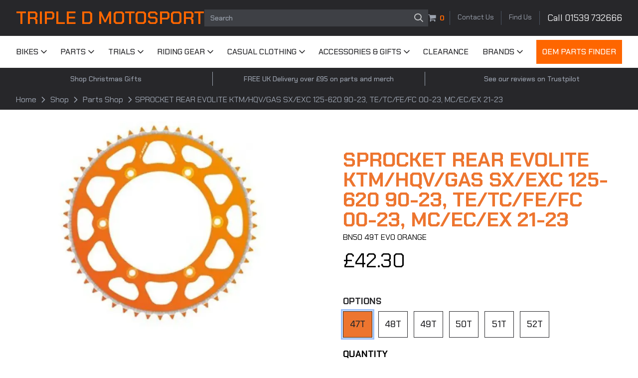

--- FILE ---
content_type: text/html; charset=UTF-8
request_url: https://www.tripledmotosport.co.uk/parts-accessories/sprocket-rear-evolite-ktm-hqv-gas-sx-exc-125-620-90-23-te-tc-fe-fc-00-23-mc-ec-ex-21-23
body_size: 28934
content:
<!DOCTYPE html><html
lang="en-GB"><head><meta
http-equiv="X-UA-Compatible" content="IE=edge" /><meta
charset="utf-8" /><meta
name="viewport" content="width=device-width, initial-scale=1, maximum-scale=1"><style>*,:after,:before{--tw-border-spacing-x:0;--tw-border-spacing-y:0;--tw-translate-x:0;--tw-translate-y:0;--tw-rotate:0;--tw-skew-x:0;--tw-skew-y:0;--tw-scale-x:1;--tw-scale-y:1;--tw-scroll-snap-strictness:proximity;--tw-ring-offset-width:0px;--tw-ring-offset-color:#fff;--tw-ring-color:rgba(59,130,246,.5);--tw-ring-offset-shadow:0 0 #0000;--tw-ring-shadow:0 0 #0000;--tw-shadow:0 0 #0000;--tw-shadow-colored:0 0 #0000}::-ms-backdrop{--tw-border-spacing-x:0;--tw-border-spacing-y:0;--tw-translate-x:0;--tw-translate-y:0;--tw-rotate:0;--tw-skew-x:0;--tw-skew-y:0;--tw-scale-x:1;--tw-scale-y:1;--tw-scroll-snap-strictness:proximity;--tw-ring-offset-width:0px;--tw-ring-offset-color:#fff;--tw-ring-color:rgba(59,130,246,.5);--tw-ring-offset-shadow:0 0 #0000;--tw-ring-shadow:0 0 #0000;--tw-shadow:0 0 #0000;--tw-shadow-colored:0 0 #0000}::backdrop{--tw-border-spacing-x:0;--tw-border-spacing-y:0;--tw-translate-x:0;--tw-translate-y:0;--tw-rotate:0;--tw-skew-x:0;--tw-skew-y:0;--tw-scale-x:1;--tw-scale-y:1;--tw-scroll-snap-strictness:proximity;--tw-ring-offset-width:0px;--tw-ring-offset-color:#fff;--tw-ring-color:rgba(59,130,246,.5);--tw-ring-offset-shadow:0 0 #0000;--tw-ring-shadow:0 0 #0000;--tw-shadow:0 0 #0000;--tw-shadow-colored:0 0 #0000}*,:after,:before{border:0 solid #e5e7eb;-webkit-box-sizing:border-box;box-sizing:border-box}:after,:before{--tw-content:""}:host,html{-webkit-text-size-adjust:100%;-webkit-font-feature-settings:normal;font-feature-settings:normal;font-family:ui-sans-serif,system-ui,sans-serif,Apple Color Emoji,Segoe UI Emoji,Segoe UI Symbol,Noto Color Emoji;font-variation-settings:normal;line-height:1.5;-moz-tab-size:4;-o-tab-size:4;tab-size:4}body{line-height:inherit;margin:0}h1,h2,h3,h4{font-size:inherit;font-weight:inherit}a{color:inherit;text-decoration:inherit}button,input,select{-webkit-font-feature-settings:inherit;font-feature-settings:inherit;color:inherit;font-family:inherit;font-size:100%;font-variation-settings:inherit;font-weight:inherit;letter-spacing:inherit;line-height:inherit;margin:0;padding:0}button,select{text-transform:none}button{-webkit-appearance:button;background-color:transparent;background-image:none}:-moz-focusring{outline:auto}:-moz-ui-invalid{box-shadow:none}::-webkit-inner-spin-button,::-webkit-outer-spin-button{height:auto}::-webkit-search-decoration{-webkit-appearance:none}::-webkit-file-upload-button{-webkit-appearance:button;font:inherit}h1,h2,h3,h4,p{margin:0}ul{list-style:none;margin:0;padding:0}input::-webkit-input-placeholder{color:#9ca3af;opacity:1}input::-moz-placeholder{color:#9ca3af;opacity:1}input:-ms-input-placeholder{color:#9ca3af;opacity:1}input::-ms-input-placeholder{color:#9ca3af;opacity:1}iframe,img{display:block;vertical-align:middle}img{height:auto;max-width:100%}[type=email],[type=text],select{--tw-shadow:0 0 #0000;-webkit-appearance:none;-moz-appearance:none;appearance:none;background-color:#fff;border-color:#6b7280;border-radius:0;border-width:1px;font-size:1rem;line-height:1.5rem;padding:.5rem .75rem}input::-webkit-input-placeholder{color:#6b7280;opacity:1}input::-moz-placeholder{color:#6b7280;opacity:1}input:-ms-input-placeholder{color:#6b7280;opacity:1}input::-ms-input-placeholder{color:#6b7280;opacity:1}::-webkit-datetime-edit-fields-wrapper{padding:0}::-webkit-date-and-time-value{min-height:1.5em}::-webkit-datetime-edit,::-webkit-datetime-edit-day-field,::-webkit-datetime-edit-hour-field,::-webkit-datetime-edit-meridiem-field,::-webkit-datetime-edit-millisecond-field,::-webkit-datetime-edit-minute-field,::-webkit-datetime-edit-month-field,::-webkit-datetime-edit-second-field,::-webkit-datetime-edit-year-field{padding-bottom:0;padding-top:0}select{color-adjust:exact;background-image:url("data:image/svg+xml;charset=utf-8,%3Csvg xmlns='http://www.w3.org/2000/svg' fill='none' viewBox='0 0 20 20'%3E%3Cpath stroke='%236b7280' stroke-linecap='round' stroke-linejoin='round' stroke-width='1.5' d='m6 8 4 4 4-4'/%3E%3C/svg%3E");background-position:right .5rem center;background-repeat:no-repeat;background-size:1.5em 1.5em;padding-right:2.5rem;-webkit-print-color-adjust:exact}:root{interpolate-size:allow-keywords}@font-face{font-display:swap;font-family:Chakra Petch;font-style:normal;font-weight:300;src:url(/assets/webfonts/chakra-petch-v12-latin/chakra-petch-v12-latin-300.woff2) format("woff2")}@font-face{font-display:swap;font-family:Chakra Petch;font-style:italic;font-weight:300;src:url(/assets/webfonts/chakra-petch-v12-latin/chakra-petch-v12-latin-300italic.woff2) format("woff2")}@font-face{font-display:swap;font-family:Chakra Petch;font-style:normal;font-weight:400;src:url(/assets/webfonts/chakra-petch-v12-latin/chakra-petch-v12-latin-regular.woff2) format("woff2")}@font-face{font-display:swap;font-family:Chakra Petch;font-style:italic;font-weight:400;src:url(/assets/webfonts/chakra-petch-v12-latin/chakra-petch-v12-latin-italic.woff2) format("woff2")}@font-face{font-display:swap;font-family:Chakra Petch;font-style:normal;font-weight:500;src:url(/assets/webfonts/chakra-petch-v12-latin/chakra-petch-v12-latin-500.woff2) format("woff2")}@font-face{font-display:swap;font-family:Chakra Petch;font-style:italic;font-weight:500;src:url(/assets/webfonts/chakra-petch-v12-latin/chakra-petch-v12-latin-500italic.woff2) format("woff2")}@font-face{font-display:swap;font-family:Chakra Petch;font-style:normal;font-weight:600;src:url(/assets/webfonts/chakra-petch-v12-latin/chakra-petch-v12-latin-600.woff2) format("woff2")}@font-face{font-display:swap;font-family:Chakra Petch;font-style:italic;font-weight:600;src:url(/assets/webfonts/chakra-petch-v12-latin/chakra-petch-v12-latin-600italic.woff2) format("woff2")}@font-face{font-display:swap;font-family:Chakra Petch;font-style:normal;font-weight:700;src:url(/assets/webfonts/chakra-petch-v12-latin/chakra-petch-v12-latin-700.woff2) format("woff2")}@font-face{font-display:swap;font-family:Chakra Petch;font-style:italic;font-weight:700;src:url(/assets/webfonts/chakra-petch-v12-latin/chakra-petch-v12-latin-700italic.woff2) format("woff2")}html{scroll-behavior:smooth}body{font-family:Chakra Petch,ui-sans-serif,system-ui,sans-serif,Apple Color Emoji,Segoe UI Emoji,Segoe UI Symbol,Noto Color Emoji}h1,h2,h3,h4{font-weight:700;line-height:1.25}h1{font-size:3rem;line-height:1}@media (min-width:1024px){h1{font-size:3.75rem;line-height:1}}h2{font-size:2.25rem;line-height:2.5rem}@media (min-width:1024px){h2{font-size:3rem;line-height:1}}h3{font-size:1.875rem;line-height:2.25rem}@media (min-width:1024px){h3{font-size:2.25rem;line-height:2.5rem}}h4{font-size:1.5rem;line-height:2rem}@media (min-width:1024px){h4{font-size:1.875rem;line-height:2.25rem}}ul{font-size:1rem;line-height:1.5rem;list-style-position:inside;list-style-type:disc;padding-bottom:.5rem;padding-top:.5rem}@media (min-width:1024px){ul{font-size:1.125rem;line-height:1.75rem}}p{font-size:1rem;line-height:1.5rem}@media (min-width:1024px){p{font-size:1.125rem;line-height:1.75rem}}a{font-size:1rem;line-height:1.5rem}@media (min-width:1024px){a{font-size:1.125rem;line-height:1.75rem}}a{overflow-wrap:anywhere;word-break:break-word}iframe{aspect-ratio:16/9;width:-webkit-fit-content;width:-moz-fit-content;width:fit-content}@media (max-width:767px){iframe{width:100%}}*{-webkit-box-sizing:border-box;box-sizing:border-box}.fui-i{font-family:Chakra Petch,ui-sans-serif,system-ui,sans-serif,Apple Color Emoji,Segoe UI Emoji,Segoe UI Symbol,Noto Color Emoji!important}.sr-only{clip:rect(0,0,0,0);border-width:0;height:1px;margin:-1px;overflow:hidden;padding:0;position:absolute;white-space:nowrap;width:1px}.invisible{visibility:hidden}.fixed{position:fixed}.absolute{position:absolute}.relative{position:relative}.sticky{position:sticky}.inset-0{inset:0}.inset-y-0{bottom:0;top:0}.bottom-0{bottom:0}.left-0{left:0}.left-1\/2{left:50%}.right-0{right:0}.right-2{right:.5rem}.right-\[10px\]{right:10px}.top-0{top:0}.top-1\/2{top:50%}.top-2{top:.5rem}.top-3{top:.75rem}.top-\[0\.5rem\]{top:.5rem}.z-10{z-index:10}.z-20{z-index:20}.z-50{z-index:50}.z-\[100\]{z-index:100}.z-\[99\]{z-index:99}.order-1{-webkit-box-ordinal-group:2;-ms-flex-order:1;order:1}.order-2{-webkit-box-ordinal-group:3;-ms-flex-order:2;order:2}.order-4{-webkit-box-ordinal-group:5;-ms-flex-order:4;order:4}.my-1{margin-bottom:.25rem;margin-top:.25rem}.my-4{margin-bottom:1rem;margin-top:1rem}.my-auto{margin-bottom:auto;margin-top:auto}.-mt-1{margin-top:-.25rem}.mb-0{margin-bottom:0}.mb-2{margin-bottom:.5rem}.mb-3{margin-bottom:.75rem}.mb-4{margin-bottom:1rem}.ml-auto{margin-left:auto}.mr-5{margin-right:1.25rem}.mt-1{margin-top:.25rem}.mt-2{margin-top:.5rem}.mt-3{margin-top:.75rem}.mt-4{margin-top:1rem}.mt-6{margin-top:1.5rem}.block{display:block}.inline-block{display:inline-block}.flex{display:-webkit-box;display:-ms-flexbox;display:flex}.hidden{display:none}.h-0{height:0}.h-1\/2{height:50%}.h-7{height:1.75rem}.h-\[1\.5px\]{height:1.5px}.h-\[16px\]{height:16px}.h-\[2px\]{height:2px}.h-\[32px\]{height:32px}.h-\[34px\]{height:34px}.h-full{height:100%}.h-screen{height:100vh}.max-h-0{max-height:0}.max-h-\[506px\]{max-height:506px}.max-h-full{max-height:100%}.min-h-full{min-height:100%}.w-0{width:0}.w-1\/2{width:50%}.w-5{width:1.25rem}.w-7{width:1.75rem}.w-\[18px\]{width:18px}.w-\[32px\]{width:32px}.w-full{width:100%}.w-screen{width:100vw}.min-w-\[40px\]{min-width:40px}.max-w-full{max-width:100%}.max-w-md{max-width:28rem}.flex-auto{-ms-flex:1 1 auto;flex:1 1 auto}.flex-auto,.grow{-webkit-box-flex:1}.grow{-ms-flex-positive:1;flex-grow:1}.origin-center{-webkit-transform-origin:center;transform-origin:center}.origin-left{-webkit-transform-origin:left;transform-origin:left}.-translate-x-1\/2{--tw-translate-x:-50%}.-translate-x-10,.-translate-x-1\/2{-webkit-transform:translate(var(--tw-translate-x),var(--tw-translate-y)) rotate(var(--tw-rotate)) skewX(var(--tw-skew-x)) skewY(var(--tw-skew-y)) scaleX(var(--tw-scale-x)) scaleY(var(--tw-scale-y));transform:translate(var(--tw-translate-x),var(--tw-translate-y)) rotate(var(--tw-rotate)) skewX(var(--tw-skew-x)) skewY(var(--tw-skew-y)) scaleX(var(--tw-scale-x)) scaleY(var(--tw-scale-y))}.-translate-x-10{--tw-translate-x:-2.5rem}.-translate-x-full{--tw-translate-x:-100%}.-translate-x-full,.-translate-y-1\/2{-webkit-transform:translate(var(--tw-translate-x),var(--tw-translate-y)) rotate(var(--tw-rotate)) skewX(var(--tw-skew-x)) skewY(var(--tw-skew-y)) scaleX(var(--tw-scale-x)) scaleY(var(--tw-scale-y));transform:translate(var(--tw-translate-x),var(--tw-translate-y)) rotate(var(--tw-rotate)) skewX(var(--tw-skew-x)) skewY(var(--tw-skew-y)) scaleX(var(--tw-scale-x)) scaleY(var(--tw-scale-y))}.-translate-y-1\/2{--tw-translate-y:-50%}.-rotate-0{-webkit-transform:translate(var(--tw-translate-x),var(--tw-translate-y)) rotate(var(--tw-rotate)) skewX(var(--tw-skew-x)) skewY(var(--tw-skew-y)) scaleX(var(--tw-scale-x)) scaleY(var(--tw-scale-y));transform:translate(var(--tw-translate-x),var(--tw-translate-y)) rotate(var(--tw-rotate)) skewX(var(--tw-skew-x)) skewY(var(--tw-skew-y)) scaleX(var(--tw-scale-x)) scaleY(var(--tw-scale-y))}.-rotate-0{--tw-rotate:0deg}.-rotate-45{--tw-rotate:-45deg}.-rotate-45,.rotate-0{-webkit-transform:translate(var(--tw-translate-x),var(--tw-translate-y)) rotate(var(--tw-rotate)) skewX(var(--tw-skew-x)) skewY(var(--tw-skew-y)) scaleX(var(--tw-scale-x)) scaleY(var(--tw-scale-y));transform:translate(var(--tw-translate-x),var(--tw-translate-y)) rotate(var(--tw-rotate)) skewX(var(--tw-skew-x)) skewY(var(--tw-skew-y)) scaleX(var(--tw-scale-x)) scaleY(var(--tw-scale-y))}.rotate-0{--tw-rotate:0deg}.rotate-45{-webkit-transform:translate(var(--tw-translate-x),var(--tw-translate-y)) rotate(var(--tw-rotate)) skewX(var(--tw-skew-x)) skewY(var(--tw-skew-y)) scaleX(var(--tw-scale-x)) scaleY(var(--tw-scale-y));transform:translate(var(--tw-translate-x),var(--tw-translate-y)) rotate(var(--tw-rotate)) skewX(var(--tw-skew-x)) skewY(var(--tw-skew-y)) scaleX(var(--tw-scale-x)) scaleY(var(--tw-scale-y))}.rotate-45{--tw-rotate:45deg}.transform{-webkit-transform:translate(var(--tw-translate-x),var(--tw-translate-y)) rotate(var(--tw-rotate)) skewX(var(--tw-skew-x)) skewY(var(--tw-skew-y)) scaleX(var(--tw-scale-x)) scaleY(var(--tw-scale-y));transform:translate(var(--tw-translate-x),var(--tw-translate-y)) rotate(var(--tw-rotate)) skewX(var(--tw-skew-x)) skewY(var(--tw-skew-y)) scaleX(var(--tw-scale-x)) scaleY(var(--tw-scale-y))}.list-inside{list-style-position:inside}.list-disc{list-style-type:disc}.list-none{list-style-type:none}.flex-row{-webkit-box-direction:normal;-ms-flex-direction:row;flex-direction:row}.flex-row{-webkit-box-orient:horizontal}.flex-col{-webkit-box-orient:vertical;-webkit-box-direction:normal;-ms-flex-direction:column;flex-direction:column}.flex-wrap{-ms-flex-wrap:wrap;flex-wrap:wrap}.items-center{-webkit-box-align:center;-ms-flex-align:center;align-items:center}.items-stretch{-webkit-box-align:stretch;-ms-flex-align:stretch;align-items:stretch}.justify-center{-webkit-box-pack:center;-ms-flex-pack:center;justify-content:center}.justify-between{-webkit-box-pack:justify;-ms-flex-pack:justify;justify-content:space-between}.gap-0\.5{gap:.125rem}.gap-2{gap:.5rem}.gap-5{gap:1.25rem}.gap-6{gap:1.5rem}.overflow-hidden{overflow:hidden}.overflow-y-auto{overflow-y:auto}.rounded{border-radius:.25rem}.rounded-lg{border-radius:.5rem}.\!border{border-width:1px!important}.border{border-width:1px}.border-y{border-top-width:1px}.border-b,.border-y{border-bottom-width:1px}.border-r{border-right-width:1px}.border-none{border-style:none}.\!border-gray-400{--tw-border-opacity:1!important;border-color:rgb(156 163 175/var(--tw-border-opacity,1))!important}.border-gray-400{--tw-border-opacity:1;border-color:rgb(156 163 175/var(--tw-border-opacity,1))}.border-gray-600{--tw-border-opacity:1;border-color:rgb(75 85 99/var(--tw-border-opacity,1))}.border-neutral-200{--tw-border-opacity:1;border-color:rgb(229 229 229/var(--tw-border-opacity,1))}.border-zinc-100{--tw-border-opacity:1;border-color:rgb(244 244 245/var(--tw-border-opacity,1))}.border-zinc-300{--tw-border-opacity:1;border-color:rgb(212 212 216/var(--tw-border-opacity,1))}.border-y-zinc-800{border-top-color:rgb(39 39 42/var(--tw-border-opacity,1))}.border-b-zinc-800,.border-y-zinc-800{--tw-border-opacity:1;border-bottom-color:rgb(39 39 42/var(--tw-border-opacity,1))}.bg-black{--tw-bg-opacity:1;background-color:rgb(0 0 0/var(--tw-bg-opacity,1))}.bg-black\/\[\.8\]{background-color:rgba(0,0,0,.8)}.bg-brand-orange{--tw-bg-opacity:1;background-color:rgb(254 102 0/var(--tw-bg-opacity,1))}.bg-gray-400\/20{background-color:rgba(156,163,175,.2)}.bg-stone-50{--tw-bg-opacity:1;background-color:rgb(250 250 249/var(--tw-bg-opacity,1))}.bg-transparent{background-color:transparent}.bg-white{--tw-bg-opacity:1;background-color:rgb(255 255 255/var(--tw-bg-opacity,1))}.bg-zinc-800{--tw-bg-opacity:1;background-color:rgb(39 39 42/var(--tw-bg-opacity,1))}.bg-opacity-60{--tw-bg-opacity:.6}.bg-cover{background-size:cover}.bg-right-top{background-position:100% 0}.bg-no-repeat{background-repeat:no-repeat}.object-contain{-o-object-fit:contain;object-fit:contain}.object-cover{-o-object-fit:cover;object-fit:cover}.p-2\.5{padding:.625rem}.px-0{padding-left:0;padding-right:0}.px-1{padding-left:.25rem;padding-right:.25rem}.px-12{padding-left:3rem;padding-right:3rem}.px-2{padding-left:.5rem;padding-right:.5rem}.px-24{padding-left:6rem;padding-right:6rem}.px-3{padding-left:.75rem;padding-right:.75rem}.px-4{padding-left:1rem;padding-right:1rem}.px-5{padding-left:1.25rem;padding-right:1.25rem}.px-8{padding-left:2rem;padding-right:2rem}.px-\[10\%\]{padding-left:10%;padding-right:10%}.py-0{padding-bottom:0;padding-top:0}.py-0\.5{padding-bottom:.125rem;padding-top:.125rem}.py-1{padding-bottom:.25rem;padding-top:.25rem}.py-16{padding-bottom:4rem;padding-top:4rem}.py-2{padding-bottom:.5rem;padding-top:.5rem}.py-2\.5{padding-bottom:.625rem;padding-top:.625rem}.py-3{padding-bottom:.75rem;padding-top:.75rem}.py-5{padding-bottom:1.25rem;padding-top:1.25rem}.py-6{padding-bottom:1.5rem;padding-top:1.5rem}.py-8{padding-bottom:2rem;padding-top:2rem}.py-\[2px\]{padding-bottom:2px;padding-top:2px}.pb-2{padding-bottom:.5rem}.pb-20{padding-bottom:5rem}.pb-3{padding-bottom:.75rem}.pb-4{padding-bottom:1rem}.pb-\[1\%\]{padding-bottom:1%}.pb-\[10\%\]{padding-bottom:10%}.pb-\[7\%\]{padding-bottom:7%}.pl-2{padding-left:.5rem}.pl-3{padding-left:.75rem}.pr-0\.5{padding-right:.125rem}.pr-1{padding-right:.25rem}.pr-2{padding-right:.5rem}.pr-3{padding-right:.75rem}.pr-6{padding-right:1.5rem}.pr-8{padding-right:2rem}.pr-\[5px\]{padding-right:5px}.pt-12{padding-top:3rem}.pt-3{padding-top:.75rem}.pt-6{padding-top:1.5rem}.pt-\[10\%\]{padding-top:10%}.pt-\[5\%\]{padding-top:5%}.text-left{text-align:left}.text-center{text-align:center}.font-heading{font-family:Chakra Petch,ui-sans-serif,system-ui,sans-serif,Apple Color Emoji,Segoe UI Emoji,Segoe UI Symbol,Noto Color Emoji}.text-14{font-size:14px}.text-15{font-size:15px}.text-18{font-size:18px}.text-25{font-size:25px}.text-29{font-size:29px}.text-4xl{font-size:2.25rem;line-height:2.5rem}.text-50{font-size:50px}.text-\[0\.5rem\]{font-size:.5rem}.text-\[1\.4rem\]{font-size:1.4rem}.text-\[1\.9rem\]{font-size:1.9rem}.text-\[10px\]{font-size:10px}.text-base{font-size:1rem;line-height:1.5rem}.text-lg{font-size:1.125rem;line-height:1.75rem}.text-sm{font-size:.875rem;line-height:1.25rem}.text-xl{font-size:1.25rem;line-height:1.75rem}.font-black{font-weight:900}.font-bold{font-weight:700}.font-medium{font-weight:500}.font-semibold{font-weight:600}.uppercase{text-transform:uppercase}.leading-5{line-height:1.25rem}.leading-\[1\.5rem\]{line-height:1.5rem}.leading-\[2rem\]{line-height:2rem}.leading-none{line-height:1}.text-black{--tw-text-opacity:1;color:rgb(0 0 0/var(--tw-text-opacity,1))}.text-brand-orange{--tw-text-opacity:1;color:rgb(254 102 0/var(--tw-text-opacity,1))}.text-gray-400{--tw-text-opacity:1;color:rgb(156 163 175/var(--tw-text-opacity,1))}.text-white{--tw-text-opacity:1;color:rgb(255 255 255/var(--tw-text-opacity,1))}.text-white\/70{color:hsla(0,0%,100%,.7)}.text-zinc-100{--tw-text-opacity:1;color:rgb(244 244 245/var(--tw-text-opacity,1))}.text-zinc-800{--tw-text-opacity:1;color:rgb(39 39 42/var(--tw-text-opacity,1))}.placeholder-gray-400::-webkit-input-placeholder{--tw-placeholder-opacity:1;color:rgb(156 163 175/var(--tw-placeholder-opacity,1))}.placeholder-gray-400::-moz-placeholder{--tw-placeholder-opacity:1;color:rgb(156 163 175/var(--tw-placeholder-opacity,1))}.placeholder-gray-400:-ms-input-placeholder{--tw-placeholder-opacity:1;color:rgb(156 163 175/var(--tw-placeholder-opacity,1))}.placeholder-gray-400::-ms-input-placeholder{--tw-placeholder-opacity:1;color:rgb(156 163 175/var(--tw-placeholder-opacity,1))}.opacity-0{opacity:0}.opacity-50{opacity:.5}.shadow-lg{-webkit-box-shadow:var(--tw-ring-offset-shadow,0 0 #0000),var(--tw-ring-shadow,0 0 #0000),var(--tw-shadow);box-shadow:var(--tw-ring-offset-shadow,0 0 #0000),var(--tw-ring-shadow,0 0 #0000),var(--tw-shadow)}.shadow-lg{--tw-shadow:0 10px 15px -3px rgba(0,0,0,.1),0 4px 6px -4px rgba(0,0,0,.1);--tw-shadow-colored:0 10px 15px -3px var(--tw-shadow-color),0 4px 6px -4px var(--tw-shadow-color)}[v-cloak]:before{background-image:url(/assets/images/svg/loader.svg);background-size:cover;content:" ";display:block;height:100px;left:50%;margin:30px auto;top:50%;width:100px}[v-cloak]>*{display:none}.layout{margin-left:auto;margin-right:auto;max-width:1440px;width:95%}.bg-brand-orange{background-color:#fe6600}:root{--swiper-theme-color:#007aff}.swiper-wrapper{-webkit-box-sizing:content-box;box-sizing:content-box;display:-webkit-box;display:-ms-flexbox;display:flex;height:100%;position:relative;width:100%;z-index:1}.swiper-wrapper{-webkit-transform:translateZ(0);transform:translateZ(0)}.swiper-slide{-ms-flex-negative:0;flex-shrink:0;height:100%;position:relative;width:100%}:root{--swiper-navigation-size:44px}@font-face{font-display:block;font-family:icomoon;font-style:normal;font-weight:400;src:url(/assets/fonts/icomoon.eot?bz1fc3);src:url(/assets/fonts/icomoon.eot?bz1fc3#iefix) format("embedded-opentype"),url(/assets/fonts/icomoon.ttf?bz1fc3) format("truetype"),url(/assets/fonts/icomoon.woff?bz1fc3) format("woff"),url(/assets/fonts/icomoon.svg?bz1fc3#icomoon) format("svg")}[class*=" icon-"],[class^=icon-]{speak:never;-webkit-font-smoothing:antialiased;-moz-osx-font-smoothing:grayscale;font-family:icomoon!important;font-style:normal;font-variant:normal;font-weight:400;line-height:1;text-transform:none}.icon-close:before{content:"\e908"}.icon-cart:before{content:"\e904"}.icon-chevron-right:before{content:"\e901"}.icon-chevron-left:before{content:"\e916"}.icon-chevron-down:before{content:"\e912"}.icon-search:before{content:"\e905"}.icon-phone:before{content:"\e902"}@media (min-width:640px){.sm\:flex{display:-webkit-box;display:-ms-flexbox;display:flex}.sm\:hidden{display:none}.sm\:max-h-\[80vh\]{max-height:80vh}.sm\:w-1\/3{width:33.333333%}.sm\:w-full{width:100%}.sm\:max-w-\[80\%\]{max-width:80%}.sm\:flex-none{-webkit-box-flex:0;-ms-flex:none;flex:none}.sm\:border-r{border-right-width:1px}.sm\:bg-transparent{background-color:transparent}.sm\:p-8{padding:2rem}.sm\:px-0{padding-left:0;padding-right:0}.sm\:px-12{padding-left:3rem;padding-right:3rem}.sm\:pb-\[1\%\]{padding-bottom:1%}.sm\:pb-\[7\%\]{padding-bottom:7%}.sm\:text-31{font-size:31px}.sm\:text-\[1\.9rem\]{font-size:1.9rem}}@media (min-width:768px){.md\:block{display:block}.md\:flex{display:-webkit-box;display:-ms-flexbox;display:flex}.md\:hidden{display:none}.md\:w-1\/2{width:50%}.md\:w-full{width:100%}.md\:gap-1{gap:.25rem}.md\:gap-4{gap:1rem}.md\:space-x-12>:not([hidden])~:not([hidden]){--tw-space-x-reverse:0;margin-left:calc(3rem*(1 - var(--tw-space-x-reverse)));margin-right:calc(3rem*var(--tw-space-x-reverse))}.md\:px-0{padding-left:0;padding-right:0}.md\:px-16{padding-left:4rem;padding-right:4rem}.md\:pb-4{padding-bottom:1rem}.md\:pb-\[1\%\]{padding-bottom:1%}.md\:pb-\[7\%\]{padding-bottom:7%}.md\:pt-20{padding-top:5rem}.md\:text-17{font-size:17px}.md\:text-\[2rem\]{font-size:2rem}.md\:text-base{font-size:1rem;line-height:1.5rem}.md\:text-xs{font-size:.75rem;line-height:1rem}}@media (min-width:1024px){.lg\:absolute{position:absolute}.lg\:relative{position:relative}.lg\:mb-0{margin-bottom:0}.lg\:block{display:block}.lg\:inline-block{display:inline-block}.lg\:flex{display:-webkit-box;display:-ms-flexbox;display:flex}.lg\:hidden{display:none}.lg\:w-1\/2{width:50%}.lg\:w-1\/4{width:25%}.lg\:w-3\/4{width:75%}.lg\:w-\[32\%\]{width:32%}.lg\:w-\[58\%\]{width:58%}.lg\:w-auto{width:auto}.lg\:max-w-\[60\%\]{max-width:60%}.lg\:flex-none{-webkit-box-flex:0;-ms-flex:none;flex:none}.lg\:flex-row{-webkit-box-orient:horizontal;-webkit-box-direction:normal;-ms-flex-direction:row;flex-direction:row}.lg\:flex-nowrap{-ms-flex-wrap:nowrap;flex-wrap:nowrap}.lg\:gap-2{gap:.5rem}.lg\:gap-8{gap:2rem}.lg\:gap-\[2\%\]{gap:2%}.lg\:border-0{border-width:0}.lg\:border-r{border-right-width:1px}.lg\:border-t{border-top-width:1px}.lg\:bg-stone-50{--tw-bg-opacity:1;background-color:rgb(250 250 249/var(--tw-bg-opacity,1))}.lg\:p-1{padding:.25rem}.lg\:px-0{padding-left:0;padding-right:0}.lg\:px-2{padding-left:.5rem;padding-right:.5rem}.lg\:py-0{padding-bottom:0;padding-top:0}.lg\:py-1{padding-bottom:.25rem;padding-top:.25rem}.lg\:py-2{padding-bottom:.5rem;padding-top:.5rem}.lg\:py-4{padding-bottom:1rem;padding-top:1rem}.lg\:pb-0{padding-bottom:0}.lg\:pb-12{padding-bottom:3rem}.lg\:pb-\[7\%\]{padding-bottom:7%}.lg\:pb-\[7rem\]{padding-bottom:7rem}.lg\:pr-1{padding-right:.25rem}.lg\:pr-2{padding-right:.5rem}.lg\:pr-\[5px\]{padding-right:5px}.lg\:pt-0{padding-top:0}.lg\:pt-4{padding-top:1rem}.lg\:pt-6{padding-top:1.5rem}.lg\:pt-\[4rem\]{padding-top:4rem}.lg\:text-18{font-size:18px}.lg\:text-40{font-size:40px}.lg\:text-base{font-size:1rem;line-height:1.5rem}.lg\:text-lg{font-size:1.125rem;line-height:1.75rem}.lg\:text-sm{font-size:.875rem;line-height:1.25rem}.lg\:text-xs{font-size:.75rem;line-height:1rem}.lg\:leading-\[2rem\]{line-height:2rem}}@media (min-width:1280px){.xl\:mt-0{margin-top:0}.xl\:flex{display:-webkit-box;display:-ms-flexbox;display:flex}.xl\:w-1\/2{width:50%}.xl\:w-\[68\%\]{width:68%}.xl\:space-x-12>:not([hidden])~:not([hidden]){--tw-space-x-reverse:0;margin-left:calc(3rem*(1 - var(--tw-space-x-reverse)));margin-right:calc(3rem*var(--tw-space-x-reverse))}.xl\:pb-0{padding-bottom:0}.xl\:pb-\[7\%\]{padding-bottom:7%}.xl\:text-4xl{font-size:2.25rem;line-height:2.5rem}.xl\:text-\[12px\]{font-size:12px}.xl\:text-base{font-size:1rem;line-height:1.5rem}.xl\:text-lg{font-size:1.125rem;line-height:1.75rem}.xl\:text-sm{font-size:.875rem;line-height:1.25rem}}</style><link
rel="preload" as="style" href="/assets/css/app.css?v=0.1.95"><link
rel="apple-touch-icon" sizes="180x180" href="/apple-touch-icon.png"><link
rel="icon" type="image/png" sizes="32x32" href="/favicon-32x32.png"><link
rel="icon" type="image/png" sizes="16x16" href="/favicon-16x16.png"><link
rel="manifest" href="/manifest.json"><link
rel="mask-icon" href="/safari-pinned-tab.svg" color="#ff6600"><meta
name="msapplication-TileColor" content="#ff6600"><meta
name="theme-color" content="#ff6600"> <script>var dataLayer=window.dataLayer||[];dataLayer.push(JSON.parse('{"remarketing":{"ecomm_pagetype":"product","ecomm_prodid":"BN50 49T EVO ORANGE","ecomm_totalvalue":"42.30"},"event":"view_item","ecommerce":{"items":[{"item_id":"BN50 49T EVO ORANGE","item_name":"SPROCKET REAR EVOLITE KTM\/HQV\/GAS SX\/EXC 125-620 90-23, TE\/TC\/FE\/FC 00-23, MC\/EC\/EX 21-23","item_brand":"Triple D Motosport","item_category":"Parts & Accessories","item_category2":"","item_category3":"","item_category4":"Chains & Sprockets","item_category5":"","item_category6":"","price":"42.30","quantity":"1"}]},"view_item":{"value":"42.30","items":[{"id":209548,"name":"SPROCKET REAR EVOLITE KTM\/HQV\/GAS SX\/EXC 125-620 90-23, TE\/TC\/FE\/FC 00-23, MC\/EC\/EX 21-23","google_business_vertical":"retail"}]},"contentGroup":"Section\/Parts & Accessories"}'));window.dataLayer=dataLayer;</script> <script type="text/javascript" async="" src="https://static.klaviyo.com/onsite/js/klaviyo.js?company_id=WrwXqS"></script> 
<title>SPROCKET REAR EVOLITE KTM/HQV/GAS SX/EXC 125-620 90-23, TE/TC/FE/FC…</title>
<script>dataLayer = [{"remarketing":{"ecomm_pagetype":"product","ecomm_prodid":"BN50 49T EVO ORANGE","ecomm_totalvalue":"42.30"},"event":"view_item","ecommerce":{"items":[{"item_id":"BN50 49T EVO ORANGE","item_name":"SPROCKET REAR EVOLITE KTM\/HQV\/GAS SX\/EXC 125-620 90-23, TE\/TC\/FE\/FC 00-23, MC\/EC\/EX 21-23","item_brand":"Triple D Motosport","item_category":"Parts & Accessories","item_category2":"","item_category3":"","item_category4":"Chains & Sprockets","item_category5":"","item_category6":"","price":"42.30","quantity":"1"}]},"view_item":{"value":"42.30","items":[{"id":209548,"name":"SPROCKET REAR EVOLITE KTM\/HQV\/GAS SX\/EXC 125-620 90-23, TE\/TC\/FE\/FC 00-23, MC\/EC\/EX 21-23","google_business_vertical":"retail"}]},"contentGroup":"Section\/Parts & Accessories"}];
(function(w,d,s,l,i){w[l]=w[l]||[];w[l].push({'gtm.start':
new Date().getTime(),event:'gtm.js'});var f=d.getElementsByTagName(s)[0],
j=d.createElement(s),dl=l!='dataLayer'?'&l='+l:'';j.async=true;j.src=
'https://www.googletagmanager.com/gtm.js?id='+i+dl;f.parentNode.insertBefore(j,f);
})(window,document,'script','dataLayer','GTM-PDVDQ5');
</script><meta name="generator" content="SEOmatic">
<meta name="keywords" content="ktm, gasgas, enduro, powerwear, powerparts, mx, motocross, trials">
<meta name="description" content="Award winning KTM and GasGas bike dealership with new and used motorcycle sales, clothing, parts and accessories from major brands covering Enduro, MX,…">
<meta name="referrer" content="no-referrer-when-downgrade">
<meta name="robots" content="all">
<meta content="https://www.facebook.com/tripledmotosport" property="fb:profile_id">
<meta content="en_GB" property="og:locale">
<meta content="Triple D Motosport" property="og:site_name">
<meta content="website" property="og:type">
<meta content="https://www.tripledmotosport.co.uk/parts-accessories/sprocket-rear-evolite-ktm-hqv-gas-sx-exc-125-620-90-23-te-tc-fe-fc-00-23-mc-ec-ex-21-23" property="og:url">
<meta content="SPROCKET REAR EVOLITE KTM/HQV/GAS SX/EXC 125-620 90-23, TE/TC/FE/FC…" property="og:title">
<meta content="Award winning KTM and GasGas bike dealership with new and used motorcycle sales, clothing, parts and accessories from major brands covering Enduro, MX,…" property="og:description">
<meta content="https://s3.eu-west-2.amazonaws.com/assets.tripledmotosport.co.uk/product-images/_1200x630_crop_center-center_82_none/APICO-SPROCKET-ORANGE.jpg?mtime=1692786838" property="og:image">
<meta content="1200" property="og:image:width">
<meta content="630" property="og:image:height">
<meta content="Triple D Motosport KTM Rider" property="og:image:alt">
<meta content="https://www.facebook.com/tripledmotosport" property="og:see_also">
<meta name="twitter:card" content="summary_large_image">
<meta name="twitter:site" content="@TripleDLtd">
<meta name="twitter:creator" content="@TripleDLtd">
<meta name="twitter:title" content="SPROCKET REAR EVOLITE KTM/HQV/GAS SX/EXC 125-620 90-23, TE/TC/FE/FC…">
<meta name="twitter:description" content="Award winning KTM and GasGas bike dealership with new and used motorcycle sales, clothing, parts and accessories from major brands covering Enduro, MX,…">
<meta name="twitter:image" content="https://s3.eu-west-2.amazonaws.com/assets.tripledmotosport.co.uk/product-images/_1200x630_crop_center-center_82_none/APICO-SPROCKET-ORANGE.jpg?mtime=1692786838">
<meta name="twitter:image:width" content="1200">
<meta name="twitter:image:height" content="630">
<meta name="twitter:image:alt" content="Triple D Motosport KTM Rider">
<link href="https://www.tripledmotosport.co.uk/parts-accessories/sprocket-rear-evolite-ktm-hqv-gas-sx-exc-125-620-90-23-te-tc-fe-fc-00-23-mc-ec-ex-21-23" rel="canonical">
<link href="https://www.tripledmotosport.co.uk/" rel="home">
<link type="text/plain" href="https://www.tripledmotosport.co.uk/humans.txt" rel="author">
<link href="https://www.tripledmotosport.co.uk/cpresources/f9d21c4/css/formie-theme.css?v=1768451643" rel="stylesheet">
<style>		.brand-main-text-colour {
	color: #ed752f;
}

.hover\:brand-main-text-colour:hover {
	color: #ed752f;
}

.brand-secondary-text-colour {
	color: #ffffff;
}

.hover\:brand-secondary-text-colour:hover {
	color: #ffffff;
}

.brand-tertiary-text-colour {
	color: #000000;
}

.hover\:brand-tertiary-text-colour:hover {
	color: #000000;
}

.brand-main-bg-colour {
	background-color: #ed752f;
}

.hover\:brand-main-bg-colour:hover {
	background-color: #ed752f;
}

.brand-secondary-bg-colour {
	background-color: #ffffff;
}

.hover\:brand-secondary-bg-colour:hover {
	background-color: #ffffff;
}

.brand-tertiary-bg-colour {
	background-color: #000000;
}

.hover\:brand-tertiary-bg-colour:hover {
	background-color: #000000;
}

@media (min-width: 1024px) {
	.lg\:brand-tertiary-text-colour {
		color: #000000;
	}

	.lg\:brand-main-bg-colour {
		background-color: #ed752f;
	}
}

.group:hover .group-hover\:brand-main-text-colour {
	color: #ed752f;
}

.group:hover .group-hover\:brand-secondary-text-colour {
	color: #ffffff;
}
	</style>
<style>					.newsletter-signup {
    background: #38434c;
}
.newsletter-signup.visible {
    background-image: url('https://s3.eu-west-2.amazonaws.com/assets.tripledmotosport.co.uk/transforms/s3/2315/man-on-bike_d26c8a553d3087ed8a9341d6ee3aec78.webp');
    background-repeat: no-repeat;
    background-position: 100% 0;
    background-size: cover;
}
@media (-webkit-min-device-pixel-ratio: 2), (min-resolution: 192dpi) {
    .newsletter-signup.visible {
        background-image: url('https://s3.eu-west-2.amazonaws.com/assets.tripledmotosport.co.uk/transforms/s3/2315/man-on-bike_6f82376543ee1d15478bd549627a96e8.webp')
    }
}
@media (min-width: 640px) and (max-width: 767px) {
    .newsletter-signup.visible {
        background-image: url('https://s3.eu-west-2.amazonaws.com/assets.tripledmotosport.co.uk/transforms/s3/2315/man-on-bike_d2a664ef78ed396308f7df92d97f1884.webp')
    }
    @media (-webkit-min-device-pixel-ratio: 2), (min-resolution: 192dpi) {
        .newsletter-signup.visible {
            background-image: url('https://s3.eu-west-2.amazonaws.com/assets.tripledmotosport.co.uk/transforms/s3/2315/man-on-bike_309cad1060a338aa2a379511e5c064e6.webp')
        }
    }
}
@media (min-width: 768px) and (max-width: 1023px){
    .newsletter-signup.visible {
        background-image: url('https://s3.eu-west-2.amazonaws.com/assets.tripledmotosport.co.uk/transforms/s3/2315/man-on-bike_6f82376543ee1d15478bd549627a96e8.webp')
    }
    @media (-webkit-min-device-pixel-ratio: 2), (min-resolution: 192dpi) {
        .newsletter-signup.visible {
            background-image: url('https://s3.eu-west-2.amazonaws.com/assets.tripledmotosport.co.uk/transforms/s3/2315/man-on-bike_1f5a9258ab0ece4edf935602575b1797.webp')
        }
    }
}
@media (min-width: 1024px) and (max-width: 1279px) {
    .newsletter-signup.visible {
        background-image: url('https://s3.eu-west-2.amazonaws.com/assets.tripledmotosport.co.uk/transforms/s3/2315/man-on-bike_bd6984ccf786da955009bc1ed00dee84.webp')
    }
    @media (-webkit-min-device-pixel-ratio: 2), (min-resolution: 192dpi) {
        .newsletter-signup.visible {
            background-image: url('https://s3.eu-west-2.amazonaws.com/assets.tripledmotosport.co.uk/transforms/s3/2315/man-on-bike_8c5e88c3cfb041acf1f7e2f368ff8b0a.webp')
        }
    }
}
@media (min-width: 1280px) and (max-width: 1535px) {
    .newsletter-signup.visible {
        background-image: url('https://s3.eu-west-2.amazonaws.com/assets.tripledmotosport.co.uk/transforms/s3/2315/man-on-bike_309cad1060a338aa2a379511e5c064e6.webp')
    }
    @media (-webkit-min-device-pixel-ratio: 2), (min-resolution: 192dpi) {
        .newsletter-signup.visible {
            background-image: url('https://s3.eu-west-2.amazonaws.com/assets.tripledmotosport.co.uk/transforms/s3/2315/man-on-bike_8c5e88c3cfb041acf1f7e2f368ff8b0a.webp')
        }
    }
}
@media (min-width: 1536px) {
    .newsletter-signup.visible {
        background-image: url('https://s3.eu-west-2.amazonaws.com/assets.tripledmotosport.co.uk/transforms/s3/2315/man-on-bike_1f5a9258ab0ece4edf935602575b1797.webp')
    }
    @media (-webkit-min-device-pixel-ratio: 2), (min-resolution: 192dpi) {
        .newsletter-signup.visible {
            background-image: url('https://s3.eu-west-2.amazonaws.com/assets.tripledmotosport.co.uk/transforms/s3/2315/man-on-bike_8c5e88c3cfb041acf1f7e2f368ff8b0a.webp')
        }
    }
}				</style></head><body
class="group/body [&.menu-open]:overflow-hidden [&.filter-open]:overflow-hidden"><noscript><iframe src="https://www.googletagmanager.com/ns.html?id=GTM-PDVDQ5"
height="0" width="0" style="display:none;visibility:hidden"></iframe></noscript>
<header
class="lg:relative sticky top-0 z-[99]"><div
class="bg-zinc-800 lg:flex flex-row justify-between items-center lg:pt-4 pt-3 lg:py-4 w-full"><div
class="layout lg:flex flex-row items-center lg:gap-8 md:gap-4 w-full justify-between"><div
class="flex flex-row lg:flex-nowrap flex-wrap items-center gap-2 lg:gap-8 md:gap-4 xl:w-[68%] lg:w-[58%] pb-2 md:pb-4 lg:pb-0"><div
class="lg:flex-none flex flex-row items-center justify-between lg:w-auto w-full rounded">
<a
href="/" class="text-brand-orange hover:darken text-[1.4rem] sm:text-[1.9rem] md:text-[2rem] xl:text-4xl 2xl:text-5xl uppercase block">
<span
class="font-heading font-semibold">Triple D Motosport</span>
</a><div
class="block lg:hidden flex flex-row items-center gap-5">
<a
id="mobile-basket-icon" href="/basket" class="text-white hover:text-brand-orange pl-2">
<span
class="icon-cart pr-1"></span>
<span
class="basketTotalQty font-heading font-bold text-brand-orange">0</span>
</a>
<a
href="tel:+441539732666" aria-label="Call us on Call 01539 732666" class="icon-phone text-white flex hover:text-brand-orange px-2 "><span
class="hidden">Call 01539 732666</span></a>
<button
aria-label="menu" class="menu-btn group/menubtn lg:hidden flex flex-row items-center cursor-pointer ml-auto">
<span
class="relative flex overflow-hidden items-center justify-center w-[32px] h-[32px] transform transition-all duration-200">
<span
class="flex flex-col justify-between w-[18px] h-[16px] transform transition-all duration-300 origin-center overflow-hidden">
<span
class="bg-white group-hover/menubtn:bg-brand-orange h-[1.5px] w-7 transform transition-all duration-300 origin-left group-[.menu-open]/body:translate-x-10"></span>
<span
class="bg-white group-hover/menubtn:bg-brand-orange h-[1.5px] w-7 rounded transform transition-all duration-300 group-[.menu-open]/body:translate-x-10 delay-75"></span>
<span
class="bg-white group-hover/menubtn:bg-brand-orange h-[1.5px] w-7 transform transition-all duration-300 origin-left group-[.menu-open]/body:translate-x-10 delay-150"></span><span
class="absolute items-center justify-between transform transition-all duration-200 top-[0.5rem] -translate-x-10 group-[.menu-open]/body:translate-x-[-2px] flex w-0 group-[.menu-open]/body:w-12">
<span
class="absolute bg-white h-[2px] w-5 transform transition-all duration-200 rotate-0 delay-300 group-[.menu-open]/body:rotate-45 group-[.menu-open]/body:bg-darkGreen-600"></span>
<span
class="absolute bg-white h-[2px] w-5 transform transition-all duration-200 -rotate-0 delay-300 group-[.menu-open]/body:-rotate-45 group-[.menu-open]/body:bg-darkGreen-600"></span>
</span>
</span>
</span>
</button></div></div><div
class="lg:flex items-center bg-zinc-800 w-full"><form
action="https://www.tripledmotosport.co.uk/products/results" class=" w-full group relative mb-0 flex items-center h-[34px] text-gray-400 hover:text-white bg-gray-400/20 font-medium text-sm">
<input
id="q-nav-search-1" value="" type="text" name="search" placeholder="Search" class="w-full pl-3 pr-8 py-[2px] placeholder-gray-400 text-sm font-heading focus:outline-none focus:ring-0 bg-transparent border-none [&:focus+label]:text-white group-hover:placeholder-white focus:!placeholder-transparent">
<label
for="q-nav-search-1" class="flex absolute right-[10px] text-lg text-white/70 group-hover:text-white"><span
class="icon-search"></span></label></form></div></div><div
class="lg:flex flex-row grow items-stretch justify-between hidden"><div
class="list-none flex justify-center items-center xl:text-sm lg:text-xs text-lg">
<a
id="desktop-basket-icon" href="/basket" class="text-gray-400 hover:text-brand-orange w-full py-2.5 lg:py-0 xl:text-sm lg:text-xs text-lg min-w-[40px]">
<span
class="icon-cart lg:inline-block hidden pr-1 "></span>
<span
class="basketTotalQty font-heading font-bold text-brand-orange">0</span>
</a></div><div
class="border-r border-gray-600"></div><div
class="font-heading text-center t px-3 text-gray-400 hover:text-brand-orange">
<a
href="/contact-us#form" class="text-sm">Contact Us</a></div><div
class="border-r border-gray-600"></div><div
class="font-heading text-center px-3 text-gray-400 hover:text-brand-orange">
<a
href="/contact-us" class="text-sm">Find Us</a></div><div
class="border-r border-gray-600"></div><div
class="pl-3 text-center text-zinc-100 hover:text-brand-orange font-heading">
<a
href="tel:+441539732666" class="text-md">Call 01539 732666</a></div></div></div></div><nav
class="relative"><ul
id="main-nav" class="layout hidden menu lg:flex flex-row justify-between items-center bg-white sm:bg-transparent"><li
class="list-none block items-center xl:text-sm lg:text-xs text-lg group/mainNav hover:text-brand-orange text-zinc-800 px-3 lg:px-0">
<a
href="https://www.tripledmotosport.co.uk/shop/bike-shop" class="xl:text-sm lg:text-xs text-lg uppercase nav-link flex justify-between submenu-toggle dropdown-toggle" id="submenu-trigger-bikes" data-submenu-id="submenu-bikes" data-scroll-target="">
<span
class="font-heading font-medium uppercase text-lg lg:text-sm xl:text-base py-3 pr-[5px]">Bikes</span>
<span
class="icon-chevron-down text-[10px] xl:text-[12px] my-auto inline-block ease-in-out duration-100 lg:group-hover/mainNav:rotate-180"></span>
</a><div
id="submenu-bikes" class="lg:bg-stone-50 w-full max-h-0 submenu lg:group-hover/mainNav:max-h-screen z-[99]  lg:group-hover/mainNav:z-[100] ease-in-out duration-700 overflow-hidden lg:group-hover/mainNav:overflow-auto left-0 lg:absolute"><div
class="layout flex gap-6 lg:pb-12 pb-4 lg:mb-0 mb-3 lg:pt-6 w-screen border-b lg:border-t border-neutral-200"><div
class="lg:leading-[2rem] leading-[1.5rem] lg:w-1/4 w-full pr-3 lg:flex flex-col hidden">
<span
class="text-brand-orange text-xl hidden lg:block pb-3 font-semibold">Bikes</span><ul
class="lg:border-r border-neutral-200 py-2 pr-6 grow"><li
class="text-zinc-800 hover:bg-zinc-100 list-none">
<a
href="https://www.tripledmotosport.co.uk/shop/bike-shop/latest-ktm-bike-offers" class="block w-full py-5 lg:py-2 subnavmenu-toggle" id="subnavmenu-trigger-latest-ktm-bike-offers" data-subnavmenu-id="subnavmenu-latest-ktm-bike-offers" data-scroll-target="">
<span
class="xl:text-lg lg:text-base text-lg lg:pr-[5px] pr-2">Latest KTM Bike Offers</span>
<span
class="inline-block icon-chevron-right lg:text-sm"></span>
</a></li><li
class="text-zinc-800 hover:bg-zinc-100 list-none">
<a
href="https://www.tripledmotosport.co.uk/shop/bike-shop/new-bikes/ktm-bikes" class="block w-full py-5 lg:py-2 subnavmenu-toggle" id="subnavmenu-trigger-new-ktm-bikes" data-subnavmenu-id="subnavmenu-new-ktm-bikes" data-scroll-target="">
<span
class="xl:text-lg lg:text-base text-lg lg:pr-[5px] pr-2">New KTM Bikes</span>
<span
class="inline-block icon-chevron-right lg:text-sm"></span>
</a></li><li
class="text-zinc-800 hover:bg-zinc-100 list-none">
<a
href="https://www.tripledmotosport.co.uk/shop/bike-shop/new-bikes/gasgas-bikes" class="block w-full py-5 lg:py-2 subnavmenu-toggle" id="subnavmenu-trigger-new-gasgas-bikes" data-subnavmenu-id="subnavmenu-new-gasgas-bikes" data-scroll-target="">
<span
class="xl:text-lg lg:text-base text-lg lg:pr-[5px] pr-2">New GASGAS Bikes</span>
<span
class="inline-block icon-chevron-right lg:text-sm"></span>
</a></li><li
class="text-zinc-800 hover:bg-zinc-100 list-none">
<a
href="https://www.tripledmotosport.co.uk/shop/bike-shop/used-bikes" class="block w-full py-5 lg:py-2 subnavmenu-toggle" id="subnavmenu-trigger-used-bikes" data-subnavmenu-id="subnavmenu-used-bikes" data-scroll-target="">
<span
class="xl:text-lg lg:text-base text-lg lg:pr-[5px] pr-2">Used Bikes</span>
<span
class="inline-block icon-chevron-right lg:text-sm"></span>
</a></li><li
class="text-zinc-800 hover:bg-zinc-100 list-none">
<a
href="/shop/bike-shop?categoryIds[]=48349&amp;pageSize=10&amp;priceBand=&quot;all&quot;&amp;sortBy=postDate%20desc&amp;sortLabel=newest&amp;condition=all&amp;offersOnly=0" class="block w-full py-5 lg:py-2 subnavmenu-toggle" id="subnavmenu-trigger-trials-bikes" data-subnavmenu-id="subnavmenu-trials-bikes" data-scroll-target="">
<span
class="xl:text-lg lg:text-base text-lg lg:pr-[5px] pr-2">Trials Bikes</span>
<span
class="inline-block icon-chevron-right lg:text-sm"></span>
</a></li><li
class="text-zinc-800 hover:bg-zinc-100 list-none">
<a
href="https://www.tripledmotosport.co.uk/shop/bikes/sur-ron-electric" class="block w-full py-5 lg:py-2 subnavmenu-toggle" id="subnavmenu-trigger-sur-ron-electric-bikes" data-subnavmenu-id="subnavmenu-sur-ron-electric-bikes" data-scroll-target="">
<span
class="xl:text-lg lg:text-base text-lg lg:pr-[5px] pr-2">Sur-Ron Electric Bikes</span>
<span
class="inline-block icon-chevron-right lg:text-sm"></span>
</a></li><li
class="text-zinc-800 hover:bg-zinc-100 list-none">
<a
href="https://www.tripledmotosport.co.uk/shop/bikes/stark-varg" class="block w-full py-5 lg:py-2 subnavmenu-toggle" id="subnavmenu-trigger-stark-varg" data-subnavmenu-id="subnavmenu-stark-varg" data-scroll-target="">
<span
class="xl:text-lg lg:text-base text-lg lg:pr-[5px] pr-2">Stark Varg</span>
<span
class="inline-block icon-chevron-right lg:text-sm"></span>
</a></li><li
class="text-zinc-800 hover:text-brand-orange list-none">
<a
href="https://www.tripledmotosport.co.uk/shop/bike-shop" class="block w-full py-2 uppercase mt-3 xl:text-base lg:text-sm text-lg" >
View all Bikes
</a></li></ul></div><div
class="lg:w-3/4 w-full">
<a
href="https://www.tripledmotosport.co.uk/shop/bike-shop/latest-ktm-bike-offers" class="lg:hidden block w-full py-5 lg:py-2 text-zinc-800 hover:bg-zinc-100 lg:px-0 px-5  subnavmenu-toggle" id="mobile-subnavmenu-trigger-latest-ktm-bike-offers" data-subnavmenu-id="subnavmenu-latest-ktm-bike-offers" data-scroll-target="">
<span
class="lg:pr-[5px] pr-2">Latest KTM Bike Offers</span>
<span
class="inline-block icon-chevron-down ease-in-out duration-100 text-sm"></span>
</a><div
id="subnavmenu-latest-ktm-bike-offers" class="subNavMenu hidden px-8 lg:px-0 lg:border-0 border-b border-zinc-100 lg:pb-0 pb-4">
<span
class="text-brand-orange text-xl lg:block hidden pb-3 w-full">Latest KTM Bike Offers</span><div
class="lg:flex flex-wrap justify-between"><div
class="lg:w-[32%] lg:gap-[2%]"><ul
class="py-2"><li
class="text-zinc-800 hover:text-brand-orange list-none">
<a
href="/shop/bike-shop/latest-ktm-bike-offers?categoryIds[]=48297&amp;categoryIds[]=190127&amp;categoryIds[]=193194&amp;categoryIds[]=192118&amp;categoryIds[]=205&amp;pageSize=10&amp;priceBand=&quot;all&quot;&amp;sortBy=postDate%20desc&amp;sortLabel=newest&amp;brandIds[]=215&amp;condition=all&amp;offersOnly=1" class="block w-full py-2 xl:text-lg lg:text-base text-lg"> Road Bike Offers</a></li><li
class="text-zinc-800 hover:text-brand-orange list-none">
<a
href="/shop/bike-shop/latest-ktm-bike-offers?categoryIds[]=200&amp;categoryIds[]=201&amp;categoryIds[]=48303&amp;categoryIds[]=48349&amp;categoryIds[]=209&amp;categoryIds[]=48288&amp;pageSize=10&amp;priceBand=&quot;all&quot;&amp;sortBy=postDate%20desc&amp;sortLabel=newest&amp;brandIds[]=215&amp;brandIds[]=215&amp;condition=all&amp;offersOnly=1" class="block w-full py-2 xl:text-lg lg:text-base text-lg"> Offroad Bike Offers</a></li><li
class="text-zinc-800 hover:text-brand-orange list-none">
<a
href="https://www.tripledmotosport.co.uk/shop/bike-shop/latest-ktm-bike-offers" class="block w-full py-2 uppercase mt-3 xl:text-base lg:text-sm text-lg" >
View all Latest KTM Bike Offers
</a></li></ul></div></div></div>
<a
href="https://www.tripledmotosport.co.uk/shop/bike-shop/new-bikes/ktm-bikes" class="lg:hidden block w-full py-5 lg:py-2 text-zinc-800 hover:bg-zinc-100 lg:px-0 px-5  subnavmenu-toggle" id="mobile-subnavmenu-trigger-new-ktm-bikes" data-subnavmenu-id="subnavmenu-new-ktm-bikes" data-scroll-target="">
<span
class="lg:pr-[5px] pr-2">New KTM Bikes</span>
<span
class="inline-block icon-chevron-down ease-in-out duration-100 text-sm"></span>
</a><div
id="subnavmenu-new-ktm-bikes" class="subNavMenu hidden px-8 lg:px-0 lg:border-0 border-b border-zinc-100 lg:pb-0 pb-4">
<span
class="text-brand-orange text-xl lg:block hidden pb-3 w-full">New KTM Bikes</span><div
class="lg:flex flex-wrap justify-between"><div
class="lg:w-[32%] lg:gap-[2%]"><ul
class="py-2"><li
class="text-zinc-800 hover:text-brand-orange list-none">
<a
href="/shop/bike-shop/new-bikes/ktm-bikes?categoryIds[]=190127&amp;pageSize=10&amp;priceBand=&quot;all&quot;&amp;sortBy=postDate%20desc&amp;sortLabel=newest&amp;brandIds[]=215&amp;condition=new&amp;offersOnly=0" class="block w-full py-2 xl:text-lg lg:text-base text-lg"> KTM Adventure/Travel Bikes</a></li><li
class="text-zinc-800 hover:text-brand-orange list-none">
<a
href="/shop/bike-shop/new-bikes/ktm-bikes?categoryIds[]=193194&amp;pageSize=10&amp;priceBand=&quot;all&quot;&amp;sortBy=postDate%20desc&amp;sortLabel=newest&amp;brandIds[]=215&amp;condition=new&amp;offersOnly=0" class="block w-full py-2 xl:text-lg lg:text-base text-lg"> KTM Naked/Duke</a></li><li
class="text-zinc-800 hover:text-brand-orange list-none">
<a
href="/shop/bike-shop/new-bikes/ktm-bikes?categoryIds[]=424729&amp;pageSize=10&amp;priceBand=%22all%22&amp;sortBy=postDate%20desc&amp;sortLabel=newest&amp;brandIds[]=215&amp;brandIds[]=215&amp;condition=new&amp;offersOnly=0" class="block w-full py-2 xl:text-lg lg:text-base text-lg"> KTM Dual Sport Bikes</a></li><li
class="text-zinc-800 hover:text-brand-orange list-none">
<a
href="/shop/bike-shop/new-bikes/ktm-bikes?categoryIds[]=205&amp;pageSize=10&amp;priceBand=&quot;all&quot;&amp;sortBy=postDate%20desc&amp;sortLabel=newest&amp;brandIds[]=215&amp;condition=new&amp;offersOnly=0" class="block w-full py-2 xl:text-lg lg:text-base text-lg"> KTM SuperMoto</a></li><li
class="text-zinc-800 hover:text-brand-orange list-none">
<a
href="/shop/bike-shop/new-bikes/ktm-bikes?categoryIds[]=192118&amp;pageSize=10&amp;priceBand=&quot;all&quot;&amp;sortBy=postDate%20desc&amp;sortLabel=newest&amp;brandIds[]=215&amp;condition=new&amp;offersOnly=0" class="block w-full py-2 xl:text-lg lg:text-base text-lg"> KTM Supersport</a></li><li
class="text-zinc-800 hover:text-brand-orange list-none">
<a
href="/shop/bike-shop/new-bikes/ktm-bikes?categoryIds[]=209&amp;pageSize=10&amp;priceBand=&quot;all&quot;&amp;sortBy=postDate%20desc&amp;sortLabel=newest&amp;brandIds[]=215&amp;condition=new&amp;offersOnly=0" class="block w-full py-2 xl:text-lg lg:text-base text-lg"> KTM Electric Bikes</a></li><li
class="text-zinc-800 hover:text-brand-orange list-none">
<a
href="/shop/bike-shop/new-bikes/ktm-bikes?categoryIds[]=201&amp;pageSize=10&amp;priceBand=&quot;all&quot;&amp;sortBy=postDate%20desc&amp;sortLabel=newest&amp;brandIds[]=215&amp;condition=new&amp;offersOnly=0" class="block w-full py-2 xl:text-lg lg:text-base text-lg"> KTM Enduro Bikes</a></li><li
class="text-zinc-800 hover:text-brand-orange list-none">
<a
href="/shop/bike-shop/new-bikes/ktm-bikes?categoryIds[]=48303&amp;pageSize=10&amp;priceBand=&quot;all&quot;&amp;sortBy=postDate%20desc&amp;sortLabel=newest&amp;brandIds[]=215&amp;condition=new&amp;offersOnly=0" class="block w-full py-2 xl:text-lg lg:text-base text-lg"> KTM Motocross Bikes</a></li><li
class="text-zinc-800 hover:text-brand-orange list-none">
<a
href="/shop/bike-shop/new-bikes/ktm-bikes?categoryIds[]=48349&amp;pageSize=10&amp;priceBand=&quot;all&quot;&amp;sortBy=postDate%20desc&amp;sortLabel=newest&amp;brandIds[]=215&amp;condition=new&amp;offersOnly=0" class="block w-full py-2 xl:text-lg lg:text-base text-lg"> KTM Trial Bikes</a></li><li
class="text-zinc-800 hover:text-brand-orange list-none">
<a
href="/shop/bike-shop/new-bikes/ktm-bikes?categoryIds[]=48288&amp;pageSize=10&amp;priceBand=&quot;all&quot;&amp;sortBy=postDate%20desc&amp;sortLabel=newest&amp;brandIds[]=215&amp;condition=new&amp;offersOnly=0" class="block w-full py-2 xl:text-lg lg:text-base text-lg"> KTM Kids Bikes</a></li><li
class="text-zinc-800 hover:text-brand-orange list-none">
<a
href="https://www.tripledmotosport.co.uk/shop/bike-shop/new-bikes/ktm-bikes" class="block w-full py-2 uppercase mt-3 xl:text-base lg:text-sm text-lg" >
View all New KTM Bikes
</a></li></ul></div></div></div>
<a
href="https://www.tripledmotosport.co.uk/shop/bike-shop/new-bikes/gasgas-bikes" class="lg:hidden block w-full py-5 lg:py-2 text-zinc-800 hover:bg-zinc-100 lg:px-0 px-5  subnavmenu-toggle" id="mobile-subnavmenu-trigger-new-gasgas-bikes" data-subnavmenu-id="subnavmenu-new-gasgas-bikes" data-scroll-target="">
<span
class="lg:pr-[5px] pr-2">New GASGAS Bikes</span>
<span
class="inline-block icon-chevron-down ease-in-out duration-100 text-sm"></span>
</a><div
id="subnavmenu-new-gasgas-bikes" class="subNavMenu hidden px-8 lg:px-0 lg:border-0 border-b border-zinc-100 lg:pb-0 pb-4">
<span
class="text-brand-orange text-xl lg:block hidden pb-3 w-full">New GASGAS Bikes</span><div
class="lg:flex flex-wrap justify-between"><div
class="lg:w-[32%] lg:gap-[2%]"><ul
class="py-2"><li
class="text-zinc-800 hover:text-brand-orange list-none">
<a
href="/shop/bike-shop/new-bikes/gasgas-bikes?categoryIds[]=48297&amp;pageSize=10&amp;priceBand=%22all%22&amp;sortBy=postDate%20desc&amp;sortLabel=newest&amp;brandIds[]=30916&amp;condition=new&amp;offersOnly=0" class="block w-full py-2 xl:text-lg lg:text-base text-lg"> GASGAS Road Bikes</a></li><li
class="text-zinc-800 hover:text-brand-orange list-none">
<a
href="/shop/bike-shop/new-bikes/gasgas-bikes?categoryIds[]=200&amp;categoryIds[]=48303&amp;pageSize=10&amp;priceBand=%22all%22&amp;sortBy=postDate%20desc&amp;sortLabel=newest&amp;brandIds[]=30916&amp;condition=new&amp;offersOnly=0" class="block w-full py-2 xl:text-lg lg:text-base text-lg"> GASGAS Motocross Bikes</a></li><li
class="text-zinc-800 hover:text-brand-orange list-none">
<a
href="/shop/bike-shop/new-bikes/gasgas-bikes?categoryIds[]=201&amp;pageSize=10&amp;priceBand=%22all%22&amp;sortBy=postDate%20desc&amp;sortLabel=newest&amp;brandIds[]=30916&amp;condition=new&amp;offersOnly=0" class="block w-full py-2 xl:text-lg lg:text-base text-lg"> GASGAS Enduro</a></li><li
class="text-zinc-800 hover:text-brand-orange list-none">
<a
href="/shop/bike-shop/new-bikes/gasgas-bikes?categoryIds[]=48349&amp;pageSize=10&amp;priceBand=%22all%22&amp;sortBy=postDate%20desc&amp;sortLabel=newest&amp;brandIds[]=30916&amp;condition=new&amp;offersOnly=0" class="block w-full py-2 xl:text-lg lg:text-base text-lg"> GASGAS Trial Bikes</a></li><li
class="text-zinc-800 hover:text-brand-orange list-none">
<a
href="/shop/bike-shop/new-bikes/gasgas-bikes?categoryIds[]=209&amp;pageSize=10&amp;priceBand=%22all%22&amp;sortBy=postDate%20desc&amp;sortLabel=newest&amp;brandIds[]=30916&amp;condition=new&amp;offersOnly=0" class="block w-full py-2 xl:text-lg lg:text-base text-lg"> GASGAS Electric</a></li><li
class="text-zinc-800 hover:text-brand-orange list-none">
<a
href="/shop/bike-shop/new-bikes/gasgas-bikes?categoryIds[]=48288&amp;pageSize=10&amp;priceBand=%22all%22&amp;sortBy=postDate%20desc&amp;sortLabel=newest&amp;brandIds[]=30916&amp;condition=new&amp;offersOnly=0" class="block w-full py-2 xl:text-lg lg:text-base text-lg"> GASGAS Kids Bikes</a></li><li
class="text-zinc-800 hover:text-brand-orange list-none">
<a
href="https://www.tripledmotosport.co.uk/shop/bike-shop/new-bikes/gasgas-bikes" class="block w-full py-2 uppercase mt-3 xl:text-base lg:text-sm text-lg" >
View all New GASGAS Bikes
</a></li></ul></div></div></div>
<a
href="https://www.tripledmotosport.co.uk/shop/bike-shop/used-bikes" class="lg:hidden block w-full py-5 lg:py-2 text-zinc-800 hover:bg-zinc-100 lg:px-0 px-5  subnavmenu-toggle" id="mobile-subnavmenu-trigger-used-bikes" data-subnavmenu-id="subnavmenu-used-bikes" data-scroll-target="">
<span
class="lg:pr-[5px] pr-2">Used Bikes</span>
<span
class="inline-block icon-chevron-down ease-in-out duration-100 text-sm"></span>
</a><div
id="subnavmenu-used-bikes" class="subNavMenu hidden px-8 lg:px-0 lg:border-0 border-b border-zinc-100 lg:pb-0 pb-4">
<span
class="text-brand-orange text-xl lg:block hidden pb-3 w-full">Used Bikes</span><div
class="lg:flex flex-wrap justify-between"><div
class="lg:w-[32%] lg:gap-[2%]"><ul
class="py-2"><li
class="text-zinc-800 hover:text-brand-orange list-none">
<a
href="/shop/bike-shop/used-bikes?categoryIds[]=201&amp;pageSize=10&amp;priceBand=%22all%22&amp;sortBy=postDate%20desc&amp;sortLabel=newest&amp;condition=used&amp;offersOnly=0" class="block w-full py-2 xl:text-lg lg:text-base text-lg"> Used Enduro Bikes</a></li><li
class="text-zinc-800 hover:text-brand-orange list-none">
<a
href="https://www.tripledmotosport.co.uk/shop/bike-shop/used-bikes?categoryIds[]=200&amp;categoryIds[]=48303&amp;pageSize=10&amp;priceBand=%22all%22&amp;sortBy=postDate%20desc&amp;sortLabel=newest&amp;condition=used&amp;offersOnly=0" class="block w-full py-2 xl:text-lg lg:text-base text-lg"> Used Motocross Bikes</a></li><li
class="text-zinc-800 hover:text-brand-orange list-none">
<a
href="/shop/bike-shop/used-bikes?categoryIds[]=48349&amp;pageSize=10&amp;priceBand=%22all%22&amp;sortBy=postDate%20desc&amp;sortLabel=newest&amp;condition=used&amp;offersOnly=0" class="block w-full py-2 xl:text-lg lg:text-base text-lg"> Used Trial Bikes</a></li><li
class="text-zinc-800 hover:text-brand-orange list-none">
<a
href="/shop/bike-shop/used-bikes?categoryIds[]=48297&amp;pageSize=10&amp;priceBand=%22all%22&amp;sortBy=postDate%20desc&amp;sortLabel=newest&amp;condition=used&amp;offersOnly=0" class="block w-full py-2 xl:text-lg lg:text-base text-lg"> Used Road Bikes</a></li><li
class="text-zinc-800 hover:text-brand-orange list-none">
<a
href="https://www.tripledmotosport.co.uk/shop/bike-shop/used-bikes" class="block w-full py-2 uppercase mt-3 xl:text-base lg:text-sm text-lg" >
View all Used Bikes
</a></li></ul></div></div></div>
<a
href="/shop/bike-shop?categoryIds[]=48349&amp;pageSize=10&amp;priceBand=&quot;all&quot;&amp;sortBy=postDate%20desc&amp;sortLabel=newest&amp;condition=all&amp;offersOnly=0" class="lg:hidden block w-full py-5 lg:py-2 text-zinc-800 hover:bg-zinc-100 lg:px-0 px-5  subnavmenu-toggle" id="mobile-subnavmenu-trigger-trials-bikes" data-subnavmenu-id="subnavmenu-trials-bikes" data-scroll-target="">
<span
class="lg:pr-[5px] pr-2">Trials Bikes</span>
<span
class="inline-block icon-chevron-down ease-in-out duration-100 text-sm"></span>
</a><div
id="subnavmenu-trials-bikes" class="subNavMenu hidden px-8 lg:px-0 lg:border-0 border-b border-zinc-100 lg:pb-0 pb-4">
<span
class="text-brand-orange text-xl lg:block hidden pb-3 w-full">Trials Bikes</span><div
class="lg:flex flex-wrap justify-between"><div
class="lg:w-[32%] lg:gap-[2%]"><ul
class="py-2"><li
class="text-zinc-800 hover:text-brand-orange list-none">
<a
href="/shop/bike-shop?categoryIds[]=48349&amp;pageSize=10&amp;priceBand=&quot;all&quot;&amp;sortBy=postDate%20desc&amp;sortLabel=newest&amp;condition=used&amp;offersOnly=0" class="block w-full py-2 xl:text-lg lg:text-base text-lg"> Used Trial Bikes</a></li><li
class="text-zinc-800 hover:text-brand-orange list-none">
<a
href="/shop/bike-shop/new-bikes/gasgas-bikes?categoryIds[]=48349&amp;pageSize=10&amp;priceBand=%22all%22&amp;sortBy=postDate%20desc&amp;sortLabel=newest&amp;brandIds[]=30916&amp;condition=new&amp;offersOnly=0" class="block w-full py-2 xl:text-lg lg:text-base text-lg"> New Trial Bikes</a></li><li
class="text-zinc-800 hover:text-brand-orange list-none">
<a
href="/shop/bike-shop?categoryIds[]=48349&amp;pageSize=10&amp;priceBand=&quot;all&quot;&amp;sortBy=postDate%20desc&amp;sortLabel=newest&amp;condition=all&amp;offersOnly=0" class="block w-full py-2 uppercase mt-3 xl:text-base lg:text-sm text-lg" >
View all Trials Bikes
</a></li></ul></div></div></div>
<a
href="https://www.tripledmotosport.co.uk/shop/bikes/sur-ron-electric" class="lg:hidden block w-full py-5 lg:py-2 text-zinc-800 hover:bg-zinc-100 lg:px-0 px-5  subnavmenu-toggle" id="mobile-subnavmenu-trigger-sur-ron-electric-bikes" data-subnavmenu-id="subnavmenu-sur-ron-electric-bikes" data-scroll-target="">
<span
class="lg:pr-[5px] pr-2">Sur-Ron Electric Bikes</span>
<span
class="inline-block icon-chevron-down ease-in-out duration-100 text-sm"></span>
</a><div
id="subnavmenu-sur-ron-electric-bikes" class="subNavMenu hidden px-8 lg:px-0 lg:border-0 border-b border-zinc-100 lg:pb-0 pb-4">
<span
class="text-brand-orange text-xl lg:block hidden pb-3 w-full">Sur-Ron Electric Bikes</span><div
class="lg:flex flex-wrap justify-between"><div
class="lg:w-[32%] lg:gap-[2%]"><ul
class="py-2"><li
class="text-zinc-800 hover:text-brand-orange list-none">
<a
href="https://www.tripledmotosport.co.uk/bikes/light-bee-x" class="block w-full py-2 xl:text-lg lg:text-base text-lg"> Light Bee X</a></li><li
class="text-zinc-800 hover:text-brand-orange list-none">
<a
href="https://www.tripledmotosport.co.uk/bikes/light-bee-l1e" class="block w-full py-2 xl:text-lg lg:text-base text-lg"> Light Bee X 1LE</a></li><li
class="text-zinc-800 hover:text-brand-orange list-none">
<a
href="https://www.tripledmotosport.co.uk/bikes/ultra-bee-x" class="block w-full py-2 xl:text-lg lg:text-base text-lg"> Ultra Bee X</a></li><li
class="text-zinc-800 hover:text-brand-orange list-none">
<a
href="https://www.tripledmotosport.co.uk/bikes/ultra-bee" class="block w-full py-2 xl:text-lg lg:text-base text-lg"> Ultra Bee T L3E</a></li><li
class="text-zinc-800 hover:text-brand-orange list-none">
<a
href="https://www.tripledmotosport.co.uk/bikes/storm-bee" class="block w-full py-2 xl:text-lg lg:text-base text-lg"> Storm Bee E L3E</a></li><li
class="text-zinc-800 hover:text-brand-orange list-none">
<a
href="https://www.tripledmotosport.co.uk/shop/bikes/sur-ron-electric" class="block w-full py-2 uppercase mt-3 xl:text-base lg:text-sm text-lg" >
View all Sur-Ron Electric Bikes
</a></li></ul></div></div></div>
<a
href="https://www.tripledmotosport.co.uk/shop/bikes/stark-varg" class="lg:hidden block w-full py-5 lg:py-2 text-zinc-800 hover:bg-zinc-100 lg:px-0 px-5  subnavmenu-toggle" id="mobile-subnavmenu-trigger-stark-varg" data-subnavmenu-id="subnavmenu-stark-varg" data-scroll-target="">
<span
class="lg:pr-[5px] pr-2">Stark Varg</span>
<span
class="inline-block icon-chevron-down ease-in-out duration-100 text-sm"></span>
</a><div
id="subnavmenu-stark-varg" class="subNavMenu hidden px-8 lg:px-0 lg:border-0 border-b border-zinc-100 lg:pb-0 pb-4">
<span
class="text-brand-orange text-xl lg:block hidden pb-3 w-full">Stark Varg</span><div
class="lg:flex flex-wrap justify-between"><div
class="lg:w-[32%] lg:gap-[2%]"><ul
class="py-2"><li
class="text-zinc-800 hover:text-brand-orange list-none">
<a
href="https://www.tripledmotosport.co.uk/bikes/stark-varg-ex" class="block w-full py-2 xl:text-lg lg:text-base text-lg"> EX</a></li><li
class="text-zinc-800 hover:text-brand-orange list-none">
<a
href="https://www.tripledmotosport.co.uk/bikes/stark-varg-mx" class="block w-full py-2 xl:text-lg lg:text-base text-lg"> MX</a></li><li
class="text-zinc-800 hover:text-brand-orange list-none">
<a
href="https://www.tripledmotosport.co.uk/shop/bikes/stark-varg" class="block w-full py-2 uppercase mt-3 xl:text-base lg:text-sm text-lg" >
View all Stark Varg
</a></li></ul></div></div></div>
<a
href="https://www.tripledmotosport.co.uk/shop/bike-shop" class="lg:hidden block w-full py-2 uppercase mt-3 lg:px-0 px-5 xl:text-sm lg:text-xs text-lg" >
View all Bikes
</a></div></div></div></li><li
class="list-none block items-center xl:text-sm lg:text-xs text-lg group/mainNav hover:text-brand-orange text-zinc-800 px-3 lg:px-0">
<a
href="https://www.tripledmotosport.co.uk/shop/parts-shop" class="xl:text-sm lg:text-xs text-lg uppercase nav-link flex justify-between submenu-toggle dropdown-toggle" id="submenu-trigger-parts" data-submenu-id="submenu-parts" data-scroll-target="">
<span
class="font-heading font-medium uppercase text-lg lg:text-sm xl:text-base py-3 pr-[5px]">Parts</span>
<span
class="icon-chevron-down text-[10px] xl:text-[12px] my-auto inline-block ease-in-out duration-100 lg:group-hover/mainNav:rotate-180"></span>
</a><div
id="submenu-parts" class="lg:bg-stone-50 w-full max-h-0 submenu lg:group-hover/mainNav:max-h-screen z-[99]  lg:group-hover/mainNav:z-[100] ease-in-out duration-700 overflow-hidden lg:group-hover/mainNav:overflow-auto left-0 lg:absolute"><div
class="layout flex gap-6 lg:pb-12 pb-4 lg:mb-0 mb-3 lg:pt-6 w-screen border-b lg:border-t border-neutral-200"><div
class="lg:leading-[2rem] leading-[1.5rem] lg:w-1/4 w-full pr-3 lg:flex flex-col hidden">
<span
class="text-brand-orange text-xl hidden lg:block pb-3 font-semibold">Parts</span><ul
class="lg:border-r border-neutral-200 py-2 pr-6 grow"><li
class="text-zinc-800 hover:bg-zinc-100 list-none">
<a
href="https://www.tripledmotosport.co.uk/shop/ktm-street-road-parts" class="block w-full py-5 lg:py-2 subnavmenu-toggle" id="subnavmenu-trigger-ktm-street-road-parts" data-subnavmenu-id="subnavmenu-ktm-street-road-parts" data-scroll-target="">
<span
class="xl:text-lg lg:text-base text-lg lg:pr-[5px] pr-2">KTM Street/Road Parts</span>
<span
class="inline-block icon-chevron-right lg:text-sm"></span>
</a></li><li
class="text-zinc-800 hover:bg-zinc-100 list-none">
<a
href="https://www.tripledmotosport.co.uk/shop/ktm-offroad-parts" class="block w-full py-5 lg:py-2 subnavmenu-toggle" id="subnavmenu-trigger-ktm-offroad-parts" data-subnavmenu-id="subnavmenu-ktm-offroad-parts" data-scroll-target="">
<span
class="xl:text-lg lg:text-base text-lg lg:pr-[5px] pr-2">KTM Offroad Parts</span>
<span
class="inline-block icon-chevron-right lg:text-sm"></span>
</a></li><li
class="text-zinc-800 hover:bg-zinc-100 list-none">
<a
href="https://www.tripledmotosport.co.uk/shop/gasgas-technical-accessories" class="block w-full py-5 lg:py-2 subnavmenu-toggle" id="subnavmenu-trigger-gasgas-technical-accessories" data-subnavmenu-id="subnavmenu-gasgas-technical-accessories" data-scroll-target="">
<span
class="xl:text-lg lg:text-base text-lg lg:pr-[5px] pr-2">GASGAS Technical Accessories</span>
<span
class="inline-block icon-chevron-right lg:text-sm"></span>
</a></li><li
class="text-zinc-800 hover:bg-zinc-100 list-none">
<a
href="https://www.tripledmotosport.co.uk/shop/spare-parts-kits" class="block w-full py-5 lg:py-2 subnavmenu-toggle" id="subnavmenu-trigger-spare-parts-kits" data-subnavmenu-id="subnavmenu-spare-parts-kits" data-scroll-target="">
<span
class="xl:text-lg lg:text-base text-lg lg:pr-[5px] pr-2">Spare Parts Kits</span>
<span
class="inline-block icon-chevron-right lg:text-sm"></span>
</a></li><li
class="text-zinc-800 hover:bg-zinc-100 list-none">
<a
href="https://www.tripledmotosport.co.uk/shop/aftermarket-parts-2" class="block w-full py-5 lg:py-2 subnavmenu-toggle" id="subnavmenu-trigger-aftermarket-parts" data-subnavmenu-id="subnavmenu-aftermarket-parts" data-scroll-target="">
<span
class="xl:text-lg lg:text-base text-lg lg:pr-[5px] pr-2">Aftermarket Parts</span>
<span
class="inline-block icon-chevron-right lg:text-sm"></span>
</a></li><li
class="text-zinc-800 hover:text-brand-orange list-none">
<a
href="https://www.tripledmotosport.co.uk/shop/parts-shop" class="block w-full py-2 uppercase mt-3 xl:text-base lg:text-sm text-lg" >
View all Parts
</a></li></ul></div><div
class="lg:w-3/4 w-full">
<a
href="https://www.tripledmotosport.co.uk/shop/ktm-street-road-parts" class="lg:hidden block w-full py-5 lg:py-2 text-zinc-800 hover:bg-zinc-100 lg:px-0 px-5  subnavmenu-toggle" id="mobile-subnavmenu-trigger-ktm-street-road-parts" data-subnavmenu-id="subnavmenu-ktm-street-road-parts" data-scroll-target="">
<span
class="lg:pr-[5px] pr-2">KTM Street/Road Parts</span>
<span
class="inline-block icon-chevron-down ease-in-out duration-100 text-sm"></span>
</a><div
id="subnavmenu-ktm-street-road-parts" class="subNavMenu hidden px-8 lg:px-0 lg:border-0 border-b border-zinc-100 lg:pb-0 pb-4">
<span
class="text-brand-orange text-xl lg:block hidden pb-3 w-full">KTM Street/Road Parts</span><div
class="lg:flex flex-wrap justify-between"><div
class="lg:w-[32%] lg:gap-[2%]"><ul
class="py-2"><li
class="text-zinc-800 hover:text-brand-orange list-none">
<a
href="https://www.tripledmotosport.co.uk/shop/ktm-street-road-parts/125-200-duke" class="block w-full py-2 xl:text-lg lg:text-base text-lg"> 125 / 390 Duke</a></li><li
class="text-zinc-800 hover:text-brand-orange list-none">
<a
href="https://www.tripledmotosport.co.uk/shop/ktm-street-road-parts/125-390-enduro-r-smc-r" class="block w-full py-2 xl:text-lg lg:text-base text-lg"> 125 / 390 Enduro R / SMC R</a></li><li
class="text-zinc-800 hover:text-brand-orange list-none">
<a
href="https://www.tripledmotosport.co.uk/shop/ktm-street-road-parts/125-200-390-rc" class="block w-full py-2 xl:text-lg lg:text-base text-lg"> 125 / 390 RC</a></li><li
class="text-zinc-800 hover:text-brand-orange list-none">
<a
href="https://www.tripledmotosport.co.uk/shop/ktm-street-road-parts/390-adventure" class="block w-full py-2 xl:text-lg lg:text-base text-lg"> 390 Adventure</a></li><li
class="text-zinc-800 hover:text-brand-orange list-none">
<a
href="https://www.tripledmotosport.co.uk/shop/ktm-street-road-parts/690-sm-smc" class="block w-full py-2 xl:text-lg lg:text-base text-lg"> 690 SM / SMC</a></li><li
class="text-zinc-800 hover:text-brand-orange list-none">
<a
href="https://www.tripledmotosport.co.uk/shop/ktm-street-road-parts/690-enduro" class="block w-full py-2 xl:text-lg lg:text-base text-lg"> 690 Enduro</a></li><li
class="text-zinc-800 hover:text-brand-orange list-none">
<a
href="https://www.tripledmotosport.co.uk/shop/ktm-street-road-parts/690-duke" class="block w-full py-2 xl:text-lg lg:text-base text-lg"> 690 Duke</a></li><li
class="text-zinc-800 hover:text-brand-orange list-none">
<a
href="https://www.tripledmotosport.co.uk/shop/ktm-street-road-parts/790-duke" class="block w-full py-2 xl:text-lg lg:text-base text-lg"> 790 Duke</a></li><li
class="text-zinc-800 hover:text-brand-orange list-none">
<a
href="https://www.tripledmotosport.co.uk/shop/ktm-street-road-parts/790-adventure-r" class="block w-full py-2 xl:text-lg lg:text-base text-lg"> 790 Adventure / R</a></li><li
class="text-zinc-800 hover:text-brand-orange list-none">
<a
href="https://www.tripledmotosport.co.uk/shop/ktm-street-road-parts/890-adventure-r" class="block w-full py-2 xl:text-lg lg:text-base text-lg"> 890 Adventure / R</a></li></ul></div><div
class="lg:w-[32%] lg:gap-[2%]"><ul
class="py-2"><li
class="text-zinc-800 hover:text-brand-orange list-none">
<a
href="https://www.tripledmotosport.co.uk/shop/ktm-street-road-parts/ktm-890-smt-2023" class="block w-full py-2 xl:text-lg lg:text-base text-lg"> 890 SMT</a></li><li
class="text-zinc-800 hover:text-brand-orange list-none">
<a
href="https://www.tripledmotosport.co.uk/shop/ktm-street-road-parts/890-duke-r" class="block w-full py-2 xl:text-lg lg:text-base text-lg"> 890 Duke / R</a></li><li
class="text-zinc-800 hover:text-brand-orange list-none">
<a
href="https://www.tripledmotosport.co.uk/shop/ktm-street-road-parts/990-duke" class="block w-full py-2 xl:text-lg lg:text-base text-lg"> 990 Duke/RC R</a></li><li
class="text-zinc-800 hover:text-brand-orange list-none">
<a
href="https://www.tripledmotosport.co.uk/shop/ktm-street-road-parts/1050-adventure" class="block w-full py-2 xl:text-lg lg:text-base text-lg"> 1050 Adventure</a></li><li
class="text-zinc-800 hover:text-brand-orange list-none">
<a
href="https://www.tripledmotosport.co.uk/shop/ktm-street-road-parts/1090-adventure-r" class="block w-full py-2 xl:text-lg lg:text-base text-lg"> 1090 Adventure / R</a></li><li
class="text-zinc-800 hover:text-brand-orange list-none">
<a
href="https://www.tripledmotosport.co.uk/shop/ktm-street-road-parts/1190-rc8-rc8r" class="block w-full py-2 xl:text-lg lg:text-base text-lg"> 1190 RC8 / RC8R</a></li><li
class="text-zinc-800 hover:text-brand-orange list-none">
<a
href="https://www.tripledmotosport.co.uk/shop/ktm-street-road-parts/1290-super-adventure" class="block w-full py-2 xl:text-lg lg:text-base text-lg"> 1290 / 1390 Super Adventure</a></li><li
class="text-zinc-800 hover:text-brand-orange list-none">
<a
href="https://www.tripledmotosport.co.uk/shop/ktm-street-road-parts/1290-super-duke-r" class="block w-full py-2 xl:text-lg lg:text-base text-lg"> 1290 Super Duke R</a></li><li
class="text-zinc-800 hover:text-brand-orange list-none">
<a
href="https://www.tripledmotosport.co.uk/shop/ktm-street-road-parts/1290-super-duke-gt" class="block w-full py-2 xl:text-lg lg:text-base text-lg"> 1290 Super Duke GT</a></li></ul></div><div
class="lg:w-[32%] lg:gap-[2%]"><ul
class="py-2"><li
class="text-zinc-800 hover:text-brand-orange list-none">
<a
href="https://www.tripledmotosport.co.uk/shop/ktm-street-road-parts/1390-super-duke-2" class="block w-full py-2 xl:text-lg lg:text-base text-lg"> 1390 Super Duke</a></li><li
class="text-zinc-800 hover:text-brand-orange list-none">
<a
href="https://www.tripledmotosport.co.uk/shop/ktm-street-road-parts/anodised-ktm-cnc-parts" class="block w-full py-2 xl:text-lg lg:text-base text-lg"> Anodised KTM CNC Parts</a></li><li
class="text-zinc-800 hover:text-brand-orange list-none">
<a
href="https://www.tripledmotosport.co.uk/shop/ktm-street-road-parts/luggage" class="block w-full py-2 xl:text-lg lg:text-base text-lg"> Luggage</a></li><li
class="text-zinc-800 hover:text-brand-orange list-none">
<a
href="https://www.tripledmotosport.co.uk/shop/ktm-street-road-parts/mirrors" class="block w-full py-2 xl:text-lg lg:text-base text-lg"> Mirrors</a></li><li
class="text-zinc-800 hover:text-brand-orange list-none">
<a
href="https://www.tripledmotosport.co.uk/shop/ktm-street-road-parts/seats" class="block w-full py-2 xl:text-lg lg:text-base text-lg"> Seats</a></li><li
class="text-zinc-800 hover:text-brand-orange list-none">
<a
href="https://www.tripledmotosport.co.uk/shop/ktm-street-road-parts/tools-accessories" class="block w-full py-2 xl:text-lg lg:text-base text-lg"> Tools &amp; Accessories</a></li><li
class="text-zinc-800 hover:text-brand-orange list-none">
<a
href="https://www.tripledmotosport.co.uk/shop/ktm-street-road-parts" class="block w-full py-2 uppercase mt-3 xl:text-base lg:text-sm text-lg" >
View all KTM Street/Road Parts
</a></li></ul></div></div></div>
<a
href="https://www.tripledmotosport.co.uk/shop/ktm-offroad-parts" class="lg:hidden block w-full py-5 lg:py-2 text-zinc-800 hover:bg-zinc-100 lg:px-0 px-5  subnavmenu-toggle" id="mobile-subnavmenu-trigger-ktm-offroad-parts" data-subnavmenu-id="subnavmenu-ktm-offroad-parts" data-scroll-target="">
<span
class="lg:pr-[5px] pr-2">KTM Offroad Parts</span>
<span
class="inline-block icon-chevron-down ease-in-out duration-100 text-sm"></span>
</a><div
id="subnavmenu-ktm-offroad-parts" class="subNavMenu hidden px-8 lg:px-0 lg:border-0 border-b border-zinc-100 lg:pb-0 pb-4">
<span
class="text-brand-orange text-xl lg:block hidden pb-3 w-full">KTM Offroad Parts</span><div
class="lg:flex flex-wrap justify-between"><div
class="lg:w-[32%] lg:gap-[2%]"><ul
class="py-2"><li
class="text-zinc-800 hover:text-brand-orange list-none">
<a
href="https://www.tripledmotosport.co.uk/shop/ktm-offroad-parts/2024-powerparts" class="block w-full py-2 xl:text-lg lg:text-base text-lg"> 2024 PowerParts</a></li><li
class="text-zinc-800 hover:text-brand-orange list-none">
<a
href="https://www.tripledmotosport.co.uk/shop/ktm-offroad-parts/air-filters" class="block w-full py-2 xl:text-lg lg:text-base text-lg"> Air Filters</a></li><li
class="text-zinc-800 hover:text-brand-orange list-none">
<a
href="https://www.tripledmotosport.co.uk/shop/ktm-offroad-parts/anodized-cnc-parts" class="block w-full py-2 xl:text-lg lg:text-base text-lg"> Anodized CNC Parts</a></li><li
class="text-zinc-800 hover:text-brand-orange list-none">
<a
href="https://www.tripledmotosport.co.uk/shop/ktm-offroad-parts/brakes" class="block w-full py-2 xl:text-lg lg:text-base text-lg"> Brakes</a></li><li
class="text-zinc-800 hover:text-brand-orange list-none">
<a
href="https://www.tripledmotosport.co.uk/shop/ktm-offroad-parts/carbon-fibre" class="block w-full py-2 xl:text-lg lg:text-base text-lg"> Carbon Fibre</a></li><li
class="text-zinc-800 hover:text-brand-orange list-none">
<a
href="https://www.tripledmotosport.co.uk/shop/ktm-offroad-parts/chains-sprockets" class="block w-full py-2 xl:text-lg lg:text-base text-lg"> Chains &amp; Sprockets</a></li><li
class="text-zinc-800 hover:text-brand-orange list-none">
<a
href="https://www.tripledmotosport.co.uk/shop/ktm-offroad-parts/cooling" class="block w-full py-2 xl:text-lg lg:text-base text-lg"> Cooling</a></li><li
class="text-zinc-800 hover:text-brand-orange list-none">
<a
href="https://www.tripledmotosport.co.uk/shop/ktm-offroad-parts/engine-parts" class="block w-full py-2 xl:text-lg lg:text-base text-lg"> Engine Parts</a></li><li
class="text-zinc-800 hover:text-brand-orange list-none">
<a
href="https://www.tripledmotosport.co.uk/shop/ktm-offroad-parts/exhausts" class="block w-full py-2 xl:text-lg lg:text-base text-lg"> Exhausts</a></li><li
class="text-zinc-800 hover:text-brand-orange list-none">
<a
href="https://www.tripledmotosport.co.uk/shop/ktm-offroad-parts/footrests" class="block w-full py-2 xl:text-lg lg:text-base text-lg"> Footrests</a></li></ul></div><div
class="lg:w-[32%] lg:gap-[2%]"><ul
class="py-2"><li
class="text-zinc-800 hover:text-brand-orange list-none">
<a
href="https://www.tripledmotosport.co.uk/shop/ktm-offroad-parts/freeride" class="block w-full py-2 xl:text-lg lg:text-base text-lg"> Freeride</a></li><li
class="text-zinc-800 hover:text-brand-orange list-none">
<a
href="https://www.tripledmotosport.co.uk/shop/ktm-offroad-parts/handlebars-instruments-electric" class="block w-full py-2 xl:text-lg lg:text-base text-lg"> Handlebars &amp; Instruments / Electric</a></li><li
class="text-zinc-800 hover:text-brand-orange list-none">
<a
href="https://www.tripledmotosport.co.uk/shop/ktm-offroad-parts/mini" class="block w-full py-2 xl:text-lg lg:text-base text-lg"> Mini</a></li><li
class="text-zinc-800 hover:text-brand-orange list-none">
<a
href="https://www.tripledmotosport.co.uk/shop/ktm-offroad-parts/navigation" class="block w-full py-2 xl:text-lg lg:text-base text-lg"> Navigation</a></li><li
class="text-zinc-800 hover:text-brand-orange list-none">
<a
href="https://www.tripledmotosport.co.uk/shop/ktm-offroad-parts/protection" class="block w-full py-2 xl:text-lg lg:text-base text-lg"> Protection</a></li><li
class="text-zinc-800 hover:text-brand-orange list-none">
<a
href="https://www.tripledmotosport.co.uk/shop/ktm-offroad-parts/seats" class="block w-full py-2 xl:text-lg lg:text-base text-lg"> Seats</a></li><li
class="text-zinc-800 hover:text-brand-orange list-none">
<a
href="https://www.tripledmotosport.co.uk/shop/ktm-offroad-parts/suspension-triple-clamp" class="block w-full py-2 xl:text-lg lg:text-base text-lg"> Suspension / Triple Clamp</a></li><li
class="text-zinc-800 hover:text-brand-orange list-none">
<a
href="https://www.tripledmotosport.co.uk/shop/ktm-offroad-parts/sxs-parts" class="block w-full py-2 xl:text-lg lg:text-base text-lg"> SXS Parts</a></li><li
class="text-zinc-800 hover:text-brand-orange list-none">
<a
href="https://www.tripledmotosport.co.uk/shop/ktm-offroad-parts/tanks" class="block w-full py-2 xl:text-lg lg:text-base text-lg"> Tanks</a></li></ul></div><div
class="lg:w-[32%] lg:gap-[2%]"><ul
class="py-2"><li
class="text-zinc-800 hover:text-brand-orange list-none">
<a
href="https://www.tripledmotosport.co.uk/shop/ktm-offroad-parts/travel-luggage" class="block w-full py-2 xl:text-lg lg:text-base text-lg"> Travel &amp; Luggage</a></li><li
class="text-zinc-800 hover:text-brand-orange list-none">
<a
href="https://www.tripledmotosport.co.uk/shop/ktm-offroad-parts/trim-parts-decals" class="block w-full py-2 xl:text-lg lg:text-base text-lg"> Trim Parts &amp; Decals</a></li><li
class="text-zinc-800 hover:text-brand-orange list-none">
<a
href="https://www.tripledmotosport.co.uk/shop/ktm-offroad-parts/tools-transportation" class="block w-full py-2 xl:text-lg lg:text-base text-lg"> Tools &amp; Transportation</a></li><li
class="text-zinc-800 hover:text-brand-orange list-none">
<a
href="https://www.tripledmotosport.co.uk/shop/ktm-offroad-parts/wheels" class="block w-full py-2 xl:text-lg lg:text-base text-lg"> Wheels</a></li><li
class="text-zinc-800 hover:text-brand-orange list-none">
<a
href="https://www.tripledmotosport.co.uk/shop/ktm-offroad-parts" class="block w-full py-2 uppercase mt-3 xl:text-base lg:text-sm text-lg" >
View all KTM Offroad Parts
</a></li></ul></div></div></div>
<a
href="https://www.tripledmotosport.co.uk/shop/gasgas-technical-accessories" class="lg:hidden block w-full py-5 lg:py-2 text-zinc-800 hover:bg-zinc-100 lg:px-0 px-5  subnavmenu-toggle" id="mobile-subnavmenu-trigger-gasgas-technical-accessories" data-subnavmenu-id="subnavmenu-gasgas-technical-accessories" data-scroll-target="">
<span
class="lg:pr-[5px] pr-2">GASGAS Technical Accessories</span>
<span
class="inline-block icon-chevron-down ease-in-out duration-100 text-sm"></span>
</a><div
id="subnavmenu-gasgas-technical-accessories" class="subNavMenu hidden px-8 lg:px-0 lg:border-0 border-b border-zinc-100 lg:pb-0 pb-4">
<span
class="text-brand-orange text-xl lg:block hidden pb-3 w-full">GASGAS Technical Accessories</span><div
class="lg:flex flex-wrap justify-between"><div
class="lg:w-[32%] lg:gap-[2%]"><ul
class="py-2"><li
class="text-zinc-800 hover:text-brand-orange list-none">
<a
href="https://www.tripledmotosport.co.uk/shop/gasgas-technical-accessories/es-700" class="block w-full py-2 xl:text-lg lg:text-base text-lg"> ES 700</a></li><li
class="text-zinc-800 hover:text-brand-orange list-none">
<a
href="https://www.tripledmotosport.co.uk/shop/gasgas-technical-accessories/sm-700" class="block w-full py-2 xl:text-lg lg:text-base text-lg"> SM 700</a></li><li
class="text-zinc-800 hover:text-brand-orange list-none">
<a
href="https://www.tripledmotosport.co.uk/shop/gasgas-technical-accessories/exhaust-systems" class="block w-full py-2 xl:text-lg lg:text-base text-lg"> Exhaust Systems</a></li><li
class="text-zinc-800 hover:text-brand-orange list-none">
<a
href="https://www.tripledmotosport.co.uk/shop/gasgas-technical-accessories/air-filter" class="block w-full py-2 xl:text-lg lg:text-base text-lg"> Air Filter</a></li><li
class="text-zinc-800 hover:text-brand-orange list-none">
<a
href="https://www.tripledmotosport.co.uk/shop/gasgas-technical-accessories/brakes" class="block w-full py-2 xl:text-lg lg:text-base text-lg"> Brakes</a></li><li
class="text-zinc-800 hover:text-brand-orange list-none">
<a
href="https://www.tripledmotosport.co.uk/shop/gasgas-technical-accessories/cnc-parts-anodized" class="block w-full py-2 xl:text-lg lg:text-base text-lg"> CNC Parts / Anodized</a></li><li
class="text-zinc-800 hover:text-brand-orange list-none">
<a
href="https://www.tripledmotosport.co.uk/shop/gasgas-technical-accessories/chassis-triple-clamp" class="block w-full py-2 xl:text-lg lg:text-base text-lg"> Chassis / Triple Clamp</a></li><li
class="text-zinc-800 hover:text-brand-orange list-none">
<a
href="https://www.tripledmotosport.co.uk/shop/gasgas-technical-accessories/footpegs" class="block w-full py-2 xl:text-lg lg:text-base text-lg"> Footpegs</a></li><li
class="text-zinc-800 hover:text-brand-orange list-none">
<a
href="https://www.tripledmotosport.co.uk/shop/gasgas-technical-accessories/carbon" class="block w-full py-2 xl:text-lg lg:text-base text-lg"> Carbon</a></li><li
class="text-zinc-800 hover:text-brand-orange list-none">
<a
href="https://www.tripledmotosport.co.uk/shop/gasgas-technical-accessories/chains-rear-sprockets" class="block w-full py-2 xl:text-lg lg:text-base text-lg"> Chains / Rear Sprockets</a></li></ul></div><div
class="lg:w-[32%] lg:gap-[2%]"><ul
class="py-2"><li
class="text-zinc-800 hover:text-brand-orange list-none">
<a
href="https://www.tripledmotosport.co.uk/shop/gasgas-technical-accessories/cooling" class="block w-full py-2 xl:text-lg lg:text-base text-lg"> Cooling</a></li><li
class="text-zinc-800 hover:text-brand-orange list-none">
<a
href="https://www.tripledmotosport.co.uk/shop/gasgas-technical-accessories/handlebars-instruments-electrics" class="block w-full py-2 xl:text-lg lg:text-base text-lg"> Handlebars / Instruments / Electrics</a></li><li
class="text-zinc-800 hover:text-brand-orange list-none">
<a
href="https://www.tripledmotosport.co.uk/shop/gasgas-technical-accessories/engine" class="block w-full py-2 xl:text-lg lg:text-base text-lg"> Engine</a></li><li
class="text-zinc-800 hover:text-brand-orange list-none">
<a
href="https://www.tripledmotosport.co.uk/shop/gasgas-technical-accessories/navigation" class="block w-full py-2 xl:text-lg lg:text-base text-lg"> Navigation</a></li><li
class="text-zinc-800 hover:text-brand-orange list-none">
<a
href="https://www.tripledmotosport.co.uk/shop/gasgas-technical-accessories/wheels" class="block w-full py-2 xl:text-lg lg:text-base text-lg"> Wheels</a></li><li
class="text-zinc-800 hover:text-brand-orange list-none">
<a
href="https://www.tripledmotosport.co.uk/shop/gasgas-technical-accessories/protection" class="block w-full py-2 xl:text-lg lg:text-base text-lg"> Protection</a></li><li
class="text-zinc-800 hover:text-brand-orange list-none">
<a
href="https://www.tripledmotosport.co.uk/shop/gasgas-technical-accessories/seats" class="block w-full py-2 xl:text-lg lg:text-base text-lg"> Seats</a></li><li
class="text-zinc-800 hover:text-brand-orange list-none">
<a
href="https://www.tripledmotosport.co.uk/shop/gasgas-technical-accessories/tanks" class="block w-full py-2 xl:text-lg lg:text-base text-lg"> Tanks</a></li><li
class="text-zinc-800 hover:text-brand-orange list-none">
<a
href="https://www.tripledmotosport.co.uk/shop/gasgas-technical-accessories/trim-parts-decals" class="block w-full py-2 xl:text-lg lg:text-base text-lg"> Trim Parts / Decals</a></li></ul></div><div
class="lg:w-[32%] lg:gap-[2%]"><ul
class="py-2"><li
class="text-zinc-800 hover:text-brand-orange list-none">
<a
href="https://www.tripledmotosport.co.uk/shop/gasgas-technical-accessories/tool-transport" class="block w-full py-2 xl:text-lg lg:text-base text-lg"> Tool / Transport</a></li><li
class="text-zinc-800 hover:text-brand-orange list-none">
<a
href="https://www.tripledmotosport.co.uk/shop/gasgas-technical-accessories" class="block w-full py-2 uppercase mt-3 xl:text-base lg:text-sm text-lg" >
View all GASGAS Technical Accessories
</a></li></ul></div></div></div>
<a
href="https://www.tripledmotosport.co.uk/shop/spare-parts-kits" class="lg:hidden block w-full py-5 lg:py-2 text-zinc-800 hover:bg-zinc-100 lg:px-0 px-5  subnavmenu-toggle" id="mobile-subnavmenu-trigger-spare-parts-kits" data-subnavmenu-id="subnavmenu-spare-parts-kits" data-scroll-target="">
<span
class="lg:pr-[5px] pr-2">Spare Parts Kits</span>
<span
class="inline-block icon-chevron-down ease-in-out duration-100 text-sm"></span>
</a><div
id="subnavmenu-spare-parts-kits" class="subNavMenu hidden px-8 lg:px-0 lg:border-0 border-b border-zinc-100 lg:pb-0 pb-4">
<span
class="text-brand-orange text-xl lg:block hidden pb-3 w-full">Spare Parts Kits</span><div
class="lg:flex flex-wrap justify-between"><div
class="lg:w-[32%] lg:gap-[2%]"><ul
class="py-2"><li
class="text-zinc-800 hover:text-brand-orange list-none">
<a
href="https://www.tripledmotosport.co.uk/shop/spare-parts-kits/wheel-sets" class="block w-full py-2 xl:text-lg lg:text-base text-lg"> Wheel Sets</a></li><li
class="text-zinc-800 hover:text-brand-orange list-none">
<a
href="https://www.tripledmotosport.co.uk/shop/spare-parts-kits/wheel-repair-kits" class="block w-full py-2 xl:text-lg lg:text-base text-lg"> Wheel Repair Kits</a></li><li
class="text-zinc-800 hover:text-brand-orange list-none">
<a
href="https://www.tripledmotosport.co.uk/shop/spare-parts-kits/valve-repair-kits" class="block w-full py-2 xl:text-lg lg:text-base text-lg"> Valve Repair Kits</a></li><li
class="text-zinc-800 hover:text-brand-orange list-none">
<a
href="https://www.tripledmotosport.co.uk/shop/spare-parts-kits/pre-oiled-air-filter" class="block w-full py-2 xl:text-lg lg:text-base text-lg"> Pre-Oiled Air Filter</a></li><li
class="text-zinc-800 hover:text-brand-orange list-none">
<a
href="https://www.tripledmotosport.co.uk/shop/spare-parts-kits/plastic-parts-sets" class="block w-full py-2 xl:text-lg lg:text-base text-lg"> Plastic Parts Sets</a></li><li
class="text-zinc-800 hover:text-brand-orange list-none">
<a
href="https://www.tripledmotosport.co.uk/shop/spare-parts-kits/piston-kits" class="block w-full py-2 xl:text-lg lg:text-base text-lg"> Piston Kits</a></li><li
class="text-zinc-800 hover:text-brand-orange list-none">
<a
href="https://www.tripledmotosport.co.uk/shop/spare-parts-kits/oil-filter-kits" class="block w-full py-2 xl:text-lg lg:text-base text-lg"> Oil Filter Kits</a></li><li
class="text-zinc-800 hover:text-brand-orange list-none">
<a
href="https://www.tripledmotosport.co.uk/shop/spare-parts-kits/grip-sets" class="block w-full py-2 xl:text-lg lg:text-base text-lg"> Grip Sets</a></li><li
class="text-zinc-800 hover:text-brand-orange list-none">
<a
href="https://www.tripledmotosport.co.uk/shop/spare-parts-kits/exhaust-parts-kits" class="block w-full py-2 xl:text-lg lg:text-base text-lg"> Exhaust Parts Kits</a></li><li
class="text-zinc-800 hover:text-brand-orange list-none">
<a
href="https://www.tripledmotosport.co.uk/shop/spare-parts-kits/drivetrain-kits" class="block w-full py-2 xl:text-lg lg:text-base text-lg"> Drivetrain Kits</a></li></ul></div><div
class="lg:w-[32%] lg:gap-[2%]"><ul
class="py-2"><li
class="text-zinc-800 hover:text-brand-orange list-none">
<a
href="https://www.tripledmotosport.co.uk/shop/spare-parts-kits/cylinder-seal-sets" class="block w-full py-2 xl:text-lg lg:text-base text-lg"> Cylinder Seal Sets</a></li><li
class="text-zinc-800 hover:text-brand-orange list-none">
<a
href="https://www.tripledmotosport.co.uk/shop/spare-parts-kits/clutch-kits" class="block w-full py-2 xl:text-lg lg:text-base text-lg"> Clutch Kits</a></li><li
class="text-zinc-800 hover:text-brand-orange list-none">
<a
href="https://www.tripledmotosport.co.uk/shop/spare-parts-kits/clutch-brake-levers" class="block w-full py-2 xl:text-lg lg:text-base text-lg"> Clutch Brake Levers</a></li><li
class="text-zinc-800 hover:text-brand-orange list-none">
<a
href="https://www.tripledmotosport.co.uk/shop/spare-parts-kits" class="block w-full py-2 uppercase mt-3 xl:text-base lg:text-sm text-lg" >
View all Spare Parts Kits
</a></li></ul></div></div></div>
<a
href="https://www.tripledmotosport.co.uk/shop/aftermarket-parts-2" class="lg:hidden block w-full py-5 lg:py-2 text-zinc-800 hover:bg-zinc-100 lg:px-0 px-5  subnavmenu-toggle" id="mobile-subnavmenu-trigger-aftermarket-parts" data-subnavmenu-id="subnavmenu-aftermarket-parts" data-scroll-target="">
<span
class="lg:pr-[5px] pr-2">Aftermarket Parts</span>
<span
class="inline-block icon-chevron-down ease-in-out duration-100 text-sm"></span>
</a><div
id="subnavmenu-aftermarket-parts" class="subNavMenu hidden px-8 lg:px-0 lg:border-0 border-b border-zinc-100 lg:pb-0 pb-4">
<span
class="text-brand-orange text-xl lg:block hidden pb-3 w-full">Aftermarket Parts</span><div
class="lg:flex flex-wrap justify-between"><div
class="lg:w-[32%] lg:gap-[2%]"><ul
class="py-2"><li
class="text-zinc-800 hover:text-brand-orange list-none">
<a
href="https://www.tripledmotosport.co.uk/shop/aftermarket-parts-2/bike-accessories" class="block w-full py-2 xl:text-lg lg:text-base text-lg"> Bike Accessories</a></li><li
class="text-zinc-800 hover:text-brand-orange list-none">
<a
href="https://www.tripledmotosport.co.uk/shop/aftermarket-parts-2/brake-systems" class="block w-full py-2 xl:text-lg lg:text-base text-lg"> Brake Systems</a></li><li
class="text-zinc-800 hover:text-brand-orange list-none">
<a
href="https://www.tripledmotosport.co.uk/shop/aftermarket-parts-2/chains-sprockets" class="block w-full py-2 xl:text-lg lg:text-base text-lg"> Chains &amp; Sprockets</a></li><li
class="text-zinc-800 hover:text-brand-orange list-none">
<a
href="https://www.tripledmotosport.co.uk/shop/aftermarket-parts-2/handlebar-grips" class="block w-full py-2 xl:text-lg lg:text-base text-lg"> Handlebar Control</a></li><li
class="text-zinc-800 hover:text-brand-orange list-none">
<a
href="https://www.tripledmotosport.co.uk/shop/aftermarket-parts-2/motorcycle-locks" class="block w-full py-2 xl:text-lg lg:text-base text-lg"> Protection</a></li><li
class="text-zinc-800 hover:text-brand-orange list-none">
<a
href="https://www.tripledmotosport.co.uk/shop/aftermarket-parts-2/tools-and-accessories" class="block w-full py-2 xl:text-lg lg:text-base text-lg"> Tools and Accessories</a></li><li
class="text-zinc-800 hover:text-brand-orange list-none">
<a
href="https://www.tripledmotosport.co.uk/shop/aftermarket-parts-2/wheels-tyres" class="block w-full py-2 xl:text-lg lg:text-base text-lg"> Wheels &amp; Tyres</a></li><li
class="text-zinc-800 hover:text-brand-orange list-none">
<a
href="https://www.tripledmotosport.co.uk/shop/aftermarket-parts-2" class="block w-full py-2 uppercase mt-3 xl:text-base lg:text-sm text-lg" >
View all Aftermarket Parts
</a></li></ul></div></div></div>
<a
href="https://www.tripledmotosport.co.uk/shop/parts-shop" class="lg:hidden block w-full py-2 uppercase mt-3 lg:px-0 px-5 xl:text-sm lg:text-xs text-lg" >
View all Parts
</a></div></div>
<a
href="https://www.tripledmotosport.co.uk/shop/oem-parts" class="block w-full bg-brand-orange py-2 text-center text-white hover:text-zinc-800">
<span
class="pr-[5px]">
Are you looking for KTM OEM Parts? Visit our KTM Fiche Finder
</span>
<span
class="inline-block icon-chevron-right"></span>
</a></div></li><li
class="list-none block items-center xl:text-sm lg:text-xs text-lg group/mainNav hover:text-brand-orange text-zinc-800 px-3 lg:px-0">
<a
href="https://www.tripledmotosport.co.uk/shop/just-trials" class="xl:text-sm lg:text-xs text-lg uppercase nav-link flex justify-between submenu-toggle dropdown-toggle" id="submenu-trigger-trials" data-submenu-id="submenu-trials" data-scroll-target="">
<span
class="font-heading font-medium uppercase text-lg lg:text-sm xl:text-base py-3 pr-[5px]">Trials</span>
<span
class="icon-chevron-down text-[10px] xl:text-[12px] my-auto inline-block ease-in-out duration-100 lg:group-hover/mainNav:rotate-180"></span>
</a><div
id="submenu-trials" class="lg:bg-stone-50 w-full max-h-0 submenu lg:group-hover/mainNav:max-h-screen z-[99]  lg:group-hover/mainNav:z-[100] ease-in-out duration-700 overflow-hidden lg:group-hover/mainNav:overflow-auto left-0 lg:absolute"><div
class="layout flex gap-6 lg:pb-12 pb-4 lg:mb-0 mb-3 lg:pt-6 w-screen border-b lg:border-t border-neutral-200"><div
class="lg:leading-[2rem] leading-[1.5rem] lg:w-1/4 w-full pr-3 lg:flex flex-col hidden">
<span
class="text-brand-orange text-xl hidden lg:block pb-3 font-semibold">Trials</span><ul
class="lg:border-r border-neutral-200 py-2 pr-6 grow"><li
class="text-zinc-800 hover:bg-zinc-100 list-none">
<a
href="https://www.tripledmotosport.co.uk/shop/trials-bike-parts" class="block w-full py-5 lg:py-2 subnavmenu-toggle" id="subnavmenu-trigger-trials-bike-parts" data-subnavmenu-id="subnavmenu-trials-bike-parts" data-scroll-target="">
<span
class="xl:text-lg lg:text-base text-lg lg:pr-[5px] pr-2">Trials Bike Parts</span>
<span
class="inline-block icon-chevron-right lg:text-sm"></span>
</a></li><li
class="text-zinc-800 hover:bg-zinc-100 list-none">
<a
href="https://www.tripledmotosport.co.uk/shop/trials-riding-gear" class="block w-full py-5 lg:py-2 subnavmenu-toggle" id="subnavmenu-trigger-trials-riding-gear" data-subnavmenu-id="subnavmenu-trials-riding-gear" data-scroll-target="">
<span
class="xl:text-lg lg:text-base text-lg lg:pr-[5px] pr-2">Trials Riding Gear</span>
<span
class="inline-block icon-chevron-right lg:text-sm"></span>
</a></li><li
class="text-zinc-800 hover:bg-zinc-100 list-none">
<a
href="https://www.tripledmotosport.co.uk/shop/trials-gasgas" class="block w-full py-5 lg:py-2 subnavmenu-toggle" id="subnavmenu-trigger-trials-gas-gas" data-subnavmenu-id="subnavmenu-trials-gas-gas" data-scroll-target="">
<span
class="xl:text-lg lg:text-base text-lg lg:pr-[5px] pr-2">Trials GasGas</span>
<span
class="inline-block icon-chevron-right lg:text-sm"></span>
</a></li><li
class="text-zinc-800 hover:text-brand-orange list-none">
<a
href="https://www.tripledmotosport.co.uk/shop/just-trials" class="block w-full py-2 uppercase mt-3 xl:text-base lg:text-sm text-lg" >
View all Trials
</a></li></ul></div><div
class="lg:w-3/4 w-full">
<a
href="https://www.tripledmotosport.co.uk/shop/trials-bike-parts" class="lg:hidden block w-full py-5 lg:py-2 text-zinc-800 hover:bg-zinc-100 lg:px-0 px-5  subnavmenu-toggle" id="mobile-subnavmenu-trigger-trials-bike-parts" data-subnavmenu-id="subnavmenu-trials-bike-parts" data-scroll-target="">
<span
class="lg:pr-[5px] pr-2">Trials Bike Parts</span>
<span
class="inline-block icon-chevron-down ease-in-out duration-100 text-sm"></span>
</a><div
id="subnavmenu-trials-bike-parts" class="subNavMenu hidden px-8 lg:px-0 lg:border-0 border-b border-zinc-100 lg:pb-0 pb-4">
<span
class="text-brand-orange text-xl lg:block hidden pb-3 w-full">Trials Bike Parts</span><div
class="lg:flex flex-wrap justify-between"><div
class="lg:w-[32%] lg:gap-[2%]"><ul
class="py-2"><li
class="text-zinc-800 hover:text-brand-orange list-none">
<a
href="https://www.tripledmotosport.co.uk/shop/trials-bike-parts/trials-air-filters" class="block w-full py-2 xl:text-lg lg:text-base text-lg"> Trials Air Filters</a></li><li
class="text-zinc-800 hover:text-brand-orange list-none">
<a
href="https://www.tripledmotosport.co.uk/shop/trials-bike-parts/trials-bearings" class="block w-full py-2 xl:text-lg lg:text-base text-lg"> Trials Bearings</a></li><li
class="text-zinc-800 hover:text-brand-orange list-none">
<a
href="https://www.tripledmotosport.co.uk/shop/trials-bike-parts/brakes" class="block w-full py-2 xl:text-lg lg:text-base text-lg"> Trials Brakes</a></li><li
class="text-zinc-800 hover:text-brand-orange list-none">
<a
href="https://www.tripledmotosport.co.uk/shop/trials-bike-parts/trials-chains-sprockets" class="block w-full py-2 xl:text-lg lg:text-base text-lg"> Trials Chains &amp; Sprockets</a></li><li
class="text-zinc-800 hover:text-brand-orange list-none">
<a
href="https://www.tripledmotosport.co.uk/shop/trials-bike-parts/trials-foot-pegs" class="block w-full py-2 xl:text-lg lg:text-base text-lg"> Trials Foot Pegs</a></li><li
class="text-zinc-800 hover:text-brand-orange list-none">
<a
href="https://www.tripledmotosport.co.uk/shop/trials-bike-parts/trials-grips" class="block w-full py-2 xl:text-lg lg:text-base text-lg"> Trials Grips</a></li><li
class="text-zinc-800 hover:text-brand-orange list-none">
<a
href="https://www.tripledmotosport.co.uk/shop/trials-bike-parts/trials-handlebars" class="block w-full py-2 xl:text-lg lg:text-base text-lg"> Trials Handlebars</a></li><li
class="text-zinc-800 hover:text-brand-orange list-none">
<a
href="https://www.tripledmotosport.co.uk/shop/trials-bike-parts/trials-kill-switches" class="block w-full py-2 xl:text-lg lg:text-base text-lg"> Trials Kill Switches</a></li><li
class="text-zinc-800 hover:text-brand-orange list-none">
<a
href="https://www.tripledmotosport.co.uk/shop/trials-bike-parts/trials-levers" class="block w-full py-2 xl:text-lg lg:text-base text-lg"> Trials Levers</a></li><li
class="text-zinc-800 hover:text-brand-orange list-none">
<a
href="https://www.tripledmotosport.co.uk/shop/trials-bike-parts/trials-number-boards" class="block w-full py-2 xl:text-lg lg:text-base text-lg"> Trials Number Boards</a></li></ul></div><div
class="lg:w-[32%] lg:gap-[2%]"><ul
class="py-2"><li
class="text-zinc-800 hover:text-brand-orange list-none">
<a
href="https://www.tripledmotosport.co.uk/shop/trials-bike-parts/trials-oils-lubricants" class="block w-full py-2 xl:text-lg lg:text-base text-lg"> Trials Oils &amp; Lubricants</a></li><li
class="text-zinc-800 hover:text-brand-orange list-none">
<a
href="https://www.tripledmotosport.co.uk/shop/trials-bike-parts/trials-performance-parts" class="block w-full py-2 xl:text-lg lg:text-base text-lg"> Trials Performance Parts</a></li><li
class="text-zinc-800 hover:text-brand-orange list-none">
<a
href="https://www.tripledmotosport.co.uk/shop/trials-bike-parts/trials-plastic-parts" class="block w-full py-2 xl:text-lg lg:text-base text-lg"> Trials Plastic Parts</a></li><li
class="text-zinc-800 hover:text-brand-orange list-none">
<a
href="https://www.tripledmotosport.co.uk/shop/trials-bike-parts/trials-protection" class="block w-full py-2 xl:text-lg lg:text-base text-lg"> Trials Protection</a></li><li
class="text-zinc-800 hover:text-brand-orange list-none">
<a
href="https://www.tripledmotosport.co.uk/shop/trials-bike-parts/trials-shocks-forks" class="block w-full py-2 xl:text-lg lg:text-base text-lg"> Trials Shocks &amp; Forks</a></li><li
class="text-zinc-800 hover:text-brand-orange list-none">
<a
href="https://www.tripledmotosport.co.uk/shop/trials-bike-parts/trials-trick-bits" class="block w-full py-2 xl:text-lg lg:text-base text-lg"> Trials Trick Bits</a></li><li
class="text-zinc-800 hover:text-brand-orange list-none">
<a
href="https://www.tripledmotosport.co.uk/shop/trials-bike-parts/trials-tyres-accessories" class="block w-full py-2 xl:text-lg lg:text-base text-lg"> Trials Tyres &amp; Accessories</a></li><li
class="text-zinc-800 hover:text-brand-orange list-none">
<a
href="https://www.tripledmotosport.co.uk/shop/trials-bike-parts" class="block w-full py-2 uppercase mt-3 xl:text-base lg:text-sm text-lg" >
View all Trials Bike Parts
</a></li></ul></div></div></div>
<a
href="https://www.tripledmotosport.co.uk/shop/trials-riding-gear" class="lg:hidden block w-full py-5 lg:py-2 text-zinc-800 hover:bg-zinc-100 lg:px-0 px-5  subnavmenu-toggle" id="mobile-subnavmenu-trigger-trials-riding-gear" data-subnavmenu-id="subnavmenu-trials-riding-gear" data-scroll-target="">
<span
class="lg:pr-[5px] pr-2">Trials Riding Gear</span>
<span
class="inline-block icon-chevron-down ease-in-out duration-100 text-sm"></span>
</a><div
id="subnavmenu-trials-riding-gear" class="subNavMenu hidden px-8 lg:px-0 lg:border-0 border-b border-zinc-100 lg:pb-0 pb-4">
<span
class="text-brand-orange text-xl lg:block hidden pb-3 w-full">Trials Riding Gear</span><div
class="lg:flex flex-wrap justify-between"><div
class="lg:w-[32%] lg:gap-[2%]"><ul
class="py-2"><li
class="text-zinc-800 hover:text-brand-orange list-none">
<a
href="https://www.tripledmotosport.co.uk/shop/trials-riding-gear/trials-shirts" class="block w-full py-2 xl:text-lg lg:text-base text-lg"> Trials Shirts</a></li><li
class="text-zinc-800 hover:text-brand-orange list-none">
<a
href="https://www.tripledmotosport.co.uk/shop/trials-riding-gear/trials-pants" class="block w-full py-2 xl:text-lg lg:text-base text-lg"> Trials Pants</a></li><li
class="text-zinc-800 hover:text-brand-orange list-none">
<a
href="https://www.tripledmotosport.co.uk/shop/trials-riding-gear/trials-jackets" class="block w-full py-2 xl:text-lg lg:text-base text-lg"> Trials Jackets</a></li><li
class="text-zinc-800 hover:text-brand-orange list-none">
<a
href="https://www.tripledmotosport.co.uk/shop/trials-riding-gear/trials-boots" class="block w-full py-2 xl:text-lg lg:text-base text-lg"> Trials Boots</a></li><li
class="text-zinc-800 hover:text-brand-orange list-none">
<a
href="https://www.tripledmotosport.co.uk/shop/trials-riding-gear/trials-gloves" class="block w-full py-2 xl:text-lg lg:text-base text-lg"> Trials Gloves</a></li><li
class="text-zinc-800 hover:text-brand-orange list-none">
<a
href="https://www.tripledmotosport.co.uk/shop/trials-riding-gear/trials-helmets" class="block w-full py-2 xl:text-lg lg:text-base text-lg"> Trials Helmets</a></li><li
class="text-zinc-800 hover:text-brand-orange list-none">
<a
href="https://www.tripledmotosport.co.uk/shop/trials-riding-gear" class="block w-full py-2 uppercase mt-3 xl:text-base lg:text-sm text-lg" >
View all Trials Riding Gear
</a></li></ul></div></div></div>
<a
href="https://www.tripledmotosport.co.uk/shop/trials-gasgas" class="lg:hidden block w-full py-5 lg:py-2 text-zinc-800 hover:bg-zinc-100 lg:px-0 px-5  subnavmenu-toggle" id="mobile-subnavmenu-trigger-trials-gas-gas" data-subnavmenu-id="subnavmenu-trials-gas-gas" data-scroll-target="">
<span
class="lg:pr-[5px] pr-2">Trials GasGas</span>
<span
class="inline-block icon-chevron-down ease-in-out duration-100 text-sm"></span>
</a><div
id="subnavmenu-trials-gas-gas" class="subNavMenu hidden px-8 lg:px-0 lg:border-0 border-b border-zinc-100 lg:pb-0 pb-4">
<span
class="text-brand-orange text-xl lg:block hidden pb-3 w-full">Trials GasGas</span><div
class="lg:flex flex-wrap justify-between"><div
class="lg:w-[32%] lg:gap-[2%]"><ul
class="py-2"><li
class="text-zinc-800 hover:text-brand-orange list-none">
<a
href="https://www.tripledmotosport.co.uk/shop/trials-gasgas/trials-gasgas-parts" class="block w-full py-2 xl:text-lg lg:text-base text-lg"> Trials GasGas Parts</a></li><li
class="text-zinc-800 hover:text-brand-orange list-none">
<a
href="https://www.tripledmotosport.co.uk/shop/trials-gasgas" class="block w-full py-2 uppercase mt-3 xl:text-base lg:text-sm text-lg" >
View all Trials GasGas
</a></li></ul></div></div></div>
<a
href="https://www.tripledmotosport.co.uk/shop/just-trials" class="lg:hidden block w-full py-2 uppercase mt-3 lg:px-0 px-5 xl:text-sm lg:text-xs text-lg" >
View all Trials
</a></div></div></div></li><li
class="list-none block items-center xl:text-sm lg:text-xs text-lg group/mainNav hover:text-brand-orange text-zinc-800 px-3 lg:px-0">
<a
href="https://www.tripledmotosport.co.uk/shop/riding-gear" class="xl:text-sm lg:text-xs text-lg uppercase nav-link flex justify-between submenu-toggle dropdown-toggle" id="submenu-trigger-riding-gear" data-submenu-id="submenu-riding-gear" data-scroll-target="">
<span
class="font-heading font-medium uppercase text-lg lg:text-sm xl:text-base py-3 pr-[5px]">Riding Gear</span>
<span
class="icon-chevron-down text-[10px] xl:text-[12px] my-auto inline-block ease-in-out duration-100 lg:group-hover/mainNav:rotate-180"></span>
</a><div
id="submenu-riding-gear" class="lg:bg-stone-50 w-full max-h-0 submenu lg:group-hover/mainNav:max-h-screen z-[99]  lg:group-hover/mainNav:z-[100] ease-in-out duration-700 overflow-hidden lg:group-hover/mainNav:overflow-auto left-0 lg:absolute"><div
class="layout flex gap-6 lg:pb-12 pb-4 lg:mb-0 mb-3 lg:pt-6 w-screen border-b lg:border-t border-neutral-200"><div
class="lg:leading-[2rem] leading-[1.5rem] lg:w-1/4 w-full pr-3 lg:flex flex-col hidden">
<span
class="text-brand-orange text-xl hidden lg:block pb-3 font-semibold">Riding Gear</span><ul
class="lg:border-r border-neutral-200 py-2 pr-6 grow"><li
class="text-zinc-800 hover:bg-zinc-100 list-none">
<a
href="https://www.tripledmotosport.co.uk/shop/street-road-riding-gear" class="block w-full py-5 lg:py-2 subnavmenu-toggle" id="subnavmenu-trigger-street-road-riding-gear" data-subnavmenu-id="subnavmenu-street-road-riding-gear" data-scroll-target="">
<span
class="xl:text-lg lg:text-base text-lg lg:pr-[5px] pr-2">Street / Road Riding Gear</span>
<span
class="inline-block icon-chevron-right lg:text-sm"></span>
</a></li><li
class="text-zinc-800 hover:bg-zinc-100 list-none">
<a
href="https://www.tripledmotosport.co.uk/shop/offroad-riding-gear" class="block w-full py-5 lg:py-2 subnavmenu-toggle" id="subnavmenu-trigger-offroad-riding-gear" data-subnavmenu-id="subnavmenu-offroad-riding-gear" data-scroll-target="">
<span
class="xl:text-lg lg:text-base text-lg lg:pr-[5px] pr-2">Offroad Riding Gear</span>
<span
class="inline-block icon-chevron-right lg:text-sm"></span>
</a></li><li
class="text-zinc-800 hover:bg-zinc-100 list-none">
<a
href="https://www.tripledmotosport.co.uk/shop/kids-riding-gear" class="block w-full py-5 lg:py-2 subnavmenu-toggle" id="subnavmenu-trigger-kids-riding-gear" data-subnavmenu-id="subnavmenu-kids-riding-gear" data-scroll-target="">
<span
class="xl:text-lg lg:text-base text-lg lg:pr-[5px] pr-2">Kids Riding Gear</span>
<span
class="inline-block icon-chevron-right lg:text-sm"></span>
</a></li><li
class="text-zinc-800 hover:text-brand-orange list-none">
<a
href="https://www.tripledmotosport.co.uk/shop/riding-gear" class="block w-full py-2 uppercase mt-3 xl:text-base lg:text-sm text-lg" >
View all Riding Gear
</a></li></ul></div><div
class="lg:w-3/4 w-full">
<a
href="https://www.tripledmotosport.co.uk/shop/street-road-riding-gear" class="lg:hidden block w-full py-5 lg:py-2 text-zinc-800 hover:bg-zinc-100 lg:px-0 px-5  subnavmenu-toggle" id="mobile-subnavmenu-trigger-street-road-riding-gear" data-subnavmenu-id="subnavmenu-street-road-riding-gear" data-scroll-target="">
<span
class="lg:pr-[5px] pr-2">Street / Road Riding Gear</span>
<span
class="inline-block icon-chevron-down ease-in-out duration-100 text-sm"></span>
</a><div
id="subnavmenu-street-road-riding-gear" class="subNavMenu hidden px-8 lg:px-0 lg:border-0 border-b border-zinc-100 lg:pb-0 pb-4">
<span
class="text-brand-orange text-xl lg:block hidden pb-3 w-full">Street / Road Riding Gear</span><div
class="lg:flex flex-wrap justify-between"><div
class="lg:w-[32%] lg:gap-[2%]"><ul
class="py-2"><li
class="text-zinc-800 hover:text-brand-orange list-none">
<a
href="https://www.tripledmotosport.co.uk/shop/street-road-riding-gear/street-road-jackets" class="block w-full py-2 xl:text-lg lg:text-base text-lg"> Street / Road Jackets</a></li><li
class="text-zinc-800 hover:text-brand-orange list-none">
<a
href="https://www.tripledmotosport.co.uk/shop/street-road-riding-gear/street-road-pants" class="block w-full py-2 xl:text-lg lg:text-base text-lg"> Street / Road Pants</a></li><li
class="text-zinc-800 hover:text-brand-orange list-none">
<a
href="https://www.tripledmotosport.co.uk/shop/street-road-riding-gear/street-road-helmets" class="block w-full py-2 xl:text-lg lg:text-base text-lg"> Street / Road Helmets</a></li><li
class="text-zinc-800 hover:text-brand-orange list-none">
<a
href="https://www.tripledmotosport.co.uk/shop/street-road-riding-gear/street-road-gloves" class="block w-full py-2 xl:text-lg lg:text-base text-lg"> Street / Road Gloves</a></li><li
class="text-zinc-800 hover:text-brand-orange list-none">
<a
href="https://www.tripledmotosport.co.uk/shop/street-road-riding-gear/street-road-boots" class="block w-full py-2 xl:text-lg lg:text-base text-lg"> Street / Road Boots</a></li><li
class="text-zinc-800 hover:text-brand-orange list-none">
<a
href="https://www.tripledmotosport.co.uk/shop/street-road-riding-gear/street-road-protection" class="block w-full py-2 xl:text-lg lg:text-base text-lg"> Street / Road Protection</a></li><li
class="text-zinc-800 hover:text-brand-orange list-none">
<a
href="https://www.tripledmotosport.co.uk/shop/street-road-riding-gear/street-road-underwear" class="block w-full py-2 xl:text-lg lg:text-base text-lg"> Street / Road Underwear</a></li><li
class="text-zinc-800 hover:text-brand-orange list-none">
<a
href="https://www.tripledmotosport.co.uk/shop/street-road-riding-gear" class="block w-full py-2 uppercase mt-3 xl:text-base lg:text-sm text-lg" >
View all Street / Road Riding Gear
</a></li></ul></div></div></div>
<a
href="https://www.tripledmotosport.co.uk/shop/offroad-riding-gear" class="lg:hidden block w-full py-5 lg:py-2 text-zinc-800 hover:bg-zinc-100 lg:px-0 px-5  subnavmenu-toggle" id="mobile-subnavmenu-trigger-offroad-riding-gear" data-subnavmenu-id="subnavmenu-offroad-riding-gear" data-scroll-target="">
<span
class="lg:pr-[5px] pr-2">Offroad Riding Gear</span>
<span
class="inline-block icon-chevron-down ease-in-out duration-100 text-sm"></span>
</a><div
id="subnavmenu-offroad-riding-gear" class="subNavMenu hidden px-8 lg:px-0 lg:border-0 border-b border-zinc-100 lg:pb-0 pb-4">
<span
class="text-brand-orange text-xl lg:block hidden pb-3 w-full">Offroad Riding Gear</span><div
class="lg:flex flex-wrap justify-between"><div
class="lg:w-[32%] lg:gap-[2%]"><ul
class="py-2"><li
class="text-zinc-800 hover:text-brand-orange list-none">
<a
href="https://www.tripledmotosport.co.uk/shop/offroad-riding-gear/offroad-shirts" class="block w-full py-2 xl:text-lg lg:text-base text-lg"> Offroad Shirts</a></li><li
class="text-zinc-800 hover:text-brand-orange list-none">
<a
href="https://www.tripledmotosport.co.uk/shop/offroad-riding-gear/offroad-jackets" class="block w-full py-2 xl:text-lg lg:text-base text-lg"> Offroad Jackets</a></li><li
class="text-zinc-800 hover:text-brand-orange list-none">
<a
href="https://www.tripledmotosport.co.uk/shop/offroad-riding-gear/offroad-pants" class="block w-full py-2 xl:text-lg lg:text-base text-lg"> Offroad Pants</a></li><li
class="text-zinc-800 hover:text-brand-orange list-none">
<a
href="https://www.tripledmotosport.co.uk/shop/offroad-riding-gear/offroad-race-kits" class="block w-full py-2 xl:text-lg lg:text-base text-lg"> Offroad Race Kits</a></li><li
class="text-zinc-800 hover:text-brand-orange list-none">
<a
href="https://www.tripledmotosport.co.uk/shop/offroad-riding-gear/offroad-gloves" class="block w-full py-2 xl:text-lg lg:text-base text-lg"> Offroad Gloves</a></li><li
class="text-zinc-800 hover:text-brand-orange list-none">
<a
href="https://www.tripledmotosport.co.uk/shop/offroad-riding-gear/offroad-helmets" class="block w-full py-2 xl:text-lg lg:text-base text-lg"> Offroad Helmets</a></li><li
class="text-zinc-800 hover:text-brand-orange list-none">
<a
href="https://www.tripledmotosport.co.uk/shop/offroad-riding-gear/offroad-protectors" class="block w-full py-2 xl:text-lg lg:text-base text-lg"> Offroad Protectors</a></li><li
class="text-zinc-800 hover:text-brand-orange list-none">
<a
href="https://www.tripledmotosport.co.uk/shop/offroad-riding-gear/offroad-boots" class="block w-full py-2 xl:text-lg lg:text-base text-lg"> Offroad Boots</a></li><li
class="text-zinc-800 hover:text-brand-orange list-none">
<a
href="https://www.tripledmotosport.co.uk/shop/offroad-riding-gear/offroad-goggles" class="block w-full py-2 xl:text-lg lg:text-base text-lg"> Offroad Goggles</a></li><li
class="text-zinc-800 hover:text-brand-orange list-none">
<a
href="https://www.tripledmotosport.co.uk/shop/offroad-riding-gear/offroad-underwear" class="block w-full py-2 xl:text-lg lg:text-base text-lg"> Offroad Underwear</a></li></ul></div><div
class="lg:w-[32%] lg:gap-[2%]"><ul
class="py-2"><li
class="text-zinc-800 hover:text-brand-orange list-none">
<a
href="https://www.tripledmotosport.co.uk/shop/offroad-riding-gear/offroad-accessories" class="block w-full py-2 xl:text-lg lg:text-base text-lg"> Offroad Accessories</a></li><li
class="text-zinc-800 hover:text-brand-orange list-none">
<a
href="https://www.tripledmotosport.co.uk/shop/offroad-riding-gear/gasgas-offroad-riding-gear" class="block w-full py-2 xl:text-lg lg:text-base text-lg"> GASGAS Offroad Riding Gear</a></li><li
class="text-zinc-800 hover:text-brand-orange list-none">
<a
href="https://www.tripledmotosport.co.uk/shop/offroad-riding-gear" class="block w-full py-2 uppercase mt-3 xl:text-base lg:text-sm text-lg" >
View all Offroad Riding Gear
</a></li></ul></div></div></div>
<a
href="https://www.tripledmotosport.co.uk/shop/kids-riding-gear" class="lg:hidden block w-full py-5 lg:py-2 text-zinc-800 hover:bg-zinc-100 lg:px-0 px-5  subnavmenu-toggle" id="mobile-subnavmenu-trigger-kids-riding-gear" data-subnavmenu-id="subnavmenu-kids-riding-gear" data-scroll-target="">
<span
class="lg:pr-[5px] pr-2">Kids Riding Gear</span>
<span
class="inline-block icon-chevron-down ease-in-out duration-100 text-sm"></span>
</a><div
id="subnavmenu-kids-riding-gear" class="subNavMenu hidden px-8 lg:px-0 lg:border-0 border-b border-zinc-100 lg:pb-0 pb-4">
<span
class="text-brand-orange text-xl lg:block hidden pb-3 w-full">Kids Riding Gear</span><div
class="lg:flex flex-wrap justify-between"><div
class="lg:w-[32%] lg:gap-[2%]"><ul
class="py-2"><li
class="text-zinc-800 hover:text-brand-orange list-none">
<a
href="https://www.tripledmotosport.co.uk/shop/kids-riding-gear/kids-shirts" class="block w-full py-2 xl:text-lg lg:text-base text-lg"> Kids Shirts</a></li><li
class="text-zinc-800 hover:text-brand-orange list-none">
<a
href="https://www.tripledmotosport.co.uk/shop/kids-riding-gear/kids-jackets" class="block w-full py-2 xl:text-lg lg:text-base text-lg"> Kids Jackets</a></li><li
class="text-zinc-800 hover:text-brand-orange list-none">
<a
href="https://www.tripledmotosport.co.uk/shop/kids-riding-gear/kids-pants" class="block w-full py-2 xl:text-lg lg:text-base text-lg"> Kids Pants</a></li><li
class="text-zinc-800 hover:text-brand-orange list-none">
<a
href="https://www.tripledmotosport.co.uk/shop/kids-riding-gear/kids-race-wear" class="block w-full py-2 xl:text-lg lg:text-base text-lg"> Kids Race Wear</a></li><li
class="text-zinc-800 hover:text-brand-orange list-none">
<a
href="https://www.tripledmotosport.co.uk/shop/kids-riding-gear/kids-gloves" class="block w-full py-2 xl:text-lg lg:text-base text-lg"> Kids Gloves</a></li><li
class="text-zinc-800 hover:text-brand-orange list-none">
<a
href="https://www.tripledmotosport.co.uk/shop/kids-riding-gear/kids-helmets" class="block w-full py-2 xl:text-lg lg:text-base text-lg"> Kids Helmets</a></li><li
class="text-zinc-800 hover:text-brand-orange list-none">
<a
href="https://www.tripledmotosport.co.uk/shop/kids-riding-gear/kids-protectors" class="block w-full py-2 xl:text-lg lg:text-base text-lg"> Kids Protectors</a></li><li
class="text-zinc-800 hover:text-brand-orange list-none">
<a
href="https://www.tripledmotosport.co.uk/shop/kids-riding-gear/kids-boots" class="block w-full py-2 xl:text-lg lg:text-base text-lg"> Kids Boots</a></li><li
class="text-zinc-800 hover:text-brand-orange list-none">
<a
href="https://www.tripledmotosport.co.uk/shop/kids-riding-gear/kids-goggles" class="block w-full py-2 xl:text-lg lg:text-base text-lg"> Kids Goggles</a></li><li
class="text-zinc-800 hover:text-brand-orange list-none">
<a
href="https://www.tripledmotosport.co.uk/shop/kids-riding-gear/kids-gasgas-riding-gear" class="block w-full py-2 xl:text-lg lg:text-base text-lg"> Kids GASGAS Riding Gear</a></li><li
class="text-zinc-800 hover:text-brand-orange list-none">
<a
href="https://www.tripledmotosport.co.uk/shop/kids-riding-gear" class="block w-full py-2 uppercase mt-3 xl:text-base lg:text-sm text-lg" >
View all Kids Riding Gear
</a></li></ul></div></div></div>
<a
href="https://www.tripledmotosport.co.uk/shop/riding-gear" class="lg:hidden block w-full py-2 uppercase mt-3 lg:px-0 px-5 xl:text-sm lg:text-xs text-lg" >
View all Riding Gear
</a></div></div>
<a
href="https://www.tripledmotosport.co.uk/shop/winter-riding" class="block w-full bg-brand-orange py-2 text-center text-white hover:text-zinc-800">
<span
class="pr-[5px]">
Beat the Cold this Winter - Check out our Range of Winter Riding Gear
</span>
<span
class="inline-block icon-chevron-right"></span>
</a></div></li><li
class="list-none block items-center xl:text-sm lg:text-xs text-lg group/mainNav hover:text-brand-orange text-zinc-800 px-3 lg:px-0">
<a
href="https://www.tripledmotosport.co.uk/shop/casual-clothing" class="xl:text-sm lg:text-xs text-lg uppercase nav-link flex justify-between submenu-toggle dropdown-toggle" id="submenu-trigger-casual-clothing" data-submenu-id="submenu-casual-clothing" data-scroll-target="">
<span
class="font-heading font-medium uppercase text-lg lg:text-sm xl:text-base py-3 pr-[5px]">Casual Clothing</span>
<span
class="icon-chevron-down text-[10px] xl:text-[12px] my-auto inline-block ease-in-out duration-100 lg:group-hover/mainNav:rotate-180"></span>
</a><div
id="submenu-casual-clothing" class="lg:bg-stone-50 w-full max-h-0 submenu lg:group-hover/mainNav:max-h-screen z-[99]  lg:group-hover/mainNav:z-[100] ease-in-out duration-700 overflow-hidden lg:group-hover/mainNav:overflow-auto left-0 lg:absolute"><div
class="layout flex gap-6 lg:pb-12 pb-4 lg:mb-0 mb-3 lg:pt-6 w-screen border-b lg:border-t border-neutral-200"><div
class="lg:leading-[2rem] leading-[1.5rem] lg:w-1/4 w-full pr-3 lg:flex flex-col hidden">
<span
class="text-brand-orange text-xl hidden lg:block pb-3 font-semibold">Casual Clothing</span><ul
class="lg:border-r border-neutral-200 py-2 pr-6 grow"><li
class="text-zinc-800 hover:bg-zinc-100 list-none">
<a
href="https://www.tripledmotosport.co.uk/shop/mens-casual-clothing" class="block w-full py-5 lg:py-2 subnavmenu-toggle" id="subnavmenu-trigger-mens-casual-clothing" data-subnavmenu-id="subnavmenu-mens-casual-clothing" data-scroll-target="">
<span
class="xl:text-lg lg:text-base text-lg lg:pr-[5px] pr-2">Mens Casual Clothing</span>
<span
class="inline-block icon-chevron-right lg:text-sm"></span>
</a></li><li
class="text-zinc-800 hover:bg-zinc-100 list-none">
<a
href="https://www.tripledmotosport.co.uk/shop/womens-casual-clothing" class="block w-full py-5 lg:py-2 subnavmenu-toggle" id="subnavmenu-trigger-womens-casual-clothing" data-subnavmenu-id="subnavmenu-womens-casual-clothing" data-scroll-target="">
<span
class="xl:text-lg lg:text-base text-lg lg:pr-[5px] pr-2">Womens Casual Clothing</span>
<span
class="inline-block icon-chevron-right lg:text-sm"></span>
</a></li><li
class="text-zinc-800 hover:bg-zinc-100 list-none">
<a
href="https://www.tripledmotosport.co.uk/shop/kids-casual-clothing" class="block w-full py-5 lg:py-2 subnavmenu-toggle" id="subnavmenu-trigger-kids-casual-clothing" data-subnavmenu-id="subnavmenu-kids-casual-clothing" data-scroll-target="">
<span
class="xl:text-lg lg:text-base text-lg lg:pr-[5px] pr-2">Kids Casual Clothing</span>
<span
class="inline-block icon-chevron-right lg:text-sm"></span>
</a></li><li
class="text-zinc-800 hover:bg-zinc-100 list-none">
<a
href="https://www.tripledmotosport.co.uk/shop/baby-casual-clothing" class="block w-full py-5 lg:py-2 subnavmenu-toggle" id="subnavmenu-trigger-baby-casual-clothing" data-subnavmenu-id="subnavmenu-baby-casual-clothing" data-scroll-target="">
<span
class="xl:text-lg lg:text-base text-lg lg:pr-[5px] pr-2">Baby Casual Clothing</span>
<span
class="inline-block icon-chevron-right lg:text-sm"></span>
</a></li><li
class="text-zinc-800 hover:text-brand-orange list-none">
<a
href="https://www.tripledmotosport.co.uk/shop/casual-clothing" class="block w-full py-2 uppercase mt-3 xl:text-base lg:text-sm text-lg" >
View all Casual Clothing
</a></li></ul></div><div
class="lg:w-3/4 w-full">
<a
href="https://www.tripledmotosport.co.uk/shop/mens-casual-clothing" class="lg:hidden block w-full py-5 lg:py-2 text-zinc-800 hover:bg-zinc-100 lg:px-0 px-5  subnavmenu-toggle" id="mobile-subnavmenu-trigger-mens-casual-clothing" data-subnavmenu-id="subnavmenu-mens-casual-clothing" data-scroll-target="">
<span
class="lg:pr-[5px] pr-2">Mens Casual Clothing</span>
<span
class="inline-block icon-chevron-down ease-in-out duration-100 text-sm"></span>
</a><div
id="subnavmenu-mens-casual-clothing" class="subNavMenu hidden px-8 lg:px-0 lg:border-0 border-b border-zinc-100 lg:pb-0 pb-4">
<span
class="text-brand-orange text-xl lg:block hidden pb-3 w-full">Mens Casual Clothing</span><div
class="lg:flex flex-wrap justify-between"><div
class="lg:w-[32%] lg:gap-[2%]"><ul
class="py-2"><li
class="text-zinc-800 hover:text-brand-orange list-none">
<a
href="https://www.tripledmotosport.co.uk/shop/mens-casual-clothing/mens-team-wear" class="block w-full py-2 xl:text-lg lg:text-base text-lg"> Mens KTM Team Wear</a></li><li
class="text-zinc-800 hover:text-brand-orange list-none">
<a
href="https://www.tripledmotosport.co.uk/shop/mens-casual-clothing/mens-hoodies-sweatshirts" class="block w-full py-2 xl:text-lg lg:text-base text-lg"> Mens Hoodies &amp; Sweatshirts</a></li><li
class="text-zinc-800 hover:text-brand-orange list-none">
<a
href="https://www.tripledmotosport.co.uk/shop/mens-casual-clothing/mens-t-shirts-polos" class="block w-full py-2 xl:text-lg lg:text-base text-lg"> Mens T-Shirts &amp; Polos</a></li><li
class="text-zinc-800 hover:text-brand-orange list-none">
<a
href="https://www.tripledmotosport.co.uk/shop/mens-casual-clothing/mens-shirts" class="block w-full py-2 xl:text-lg lg:text-base text-lg"> Mens Shirts</a></li><li
class="text-zinc-800 hover:text-brand-orange list-none">
<a
href="https://www.tripledmotosport.co.uk/shop/mens-casual-clothing/mens-jackets" class="block w-full py-2 xl:text-lg lg:text-base text-lg"> Mens Jackets</a></li><li
class="text-zinc-800 hover:text-brand-orange list-none">
<a
href="https://www.tripledmotosport.co.uk/shop/mens-casual-clothing/mens-pants-shorts" class="block w-full py-2 xl:text-lg lg:text-base text-lg"> Mens Pants &amp; Shorts</a></li><li
class="text-zinc-800 hover:text-brand-orange list-none">
<a
href="https://www.tripledmotosport.co.uk/shop/mens-casual-clothing/mens-caps-beanies" class="block w-full py-2 xl:text-lg lg:text-base text-lg"> Mens Caps &amp; Beanies</a></li><li
class="text-zinc-800 hover:text-brand-orange list-none">
<a
href="https://www.tripledmotosport.co.uk/shop/mens-casual-clothing/mens-shoes-socks" class="block w-full py-2 xl:text-lg lg:text-base text-lg"> Mens Shoes &amp; Socks</a></li><li
class="text-zinc-800 hover:text-brand-orange list-none">
<a
href="https://www.tripledmotosport.co.uk/shop/mens-casual-clothing/mens-kini-red-bull" class="block w-full py-2 xl:text-lg lg:text-base text-lg"> Mens Kini Red Bull</a></li><li
class="text-zinc-800 hover:text-brand-orange list-none">
<a
href="https://www.tripledmotosport.co.uk/shop/mens-casual-clothing/mens-gasgas-casual-wear" class="block w-full py-2 xl:text-lg lg:text-base text-lg"> Mens GASGAS Casual Wear</a></li><li
class="text-zinc-800 hover:text-brand-orange list-none">
<a
href="https://www.tripledmotosport.co.uk/shop/mens-casual-clothing" class="block w-full py-2 uppercase mt-3 xl:text-base lg:text-sm text-lg" >
View all Mens Casual Clothing
</a></li></ul></div></div></div>
<a
href="https://www.tripledmotosport.co.uk/shop/womens-casual-clothing" class="lg:hidden block w-full py-5 lg:py-2 text-zinc-800 hover:bg-zinc-100 lg:px-0 px-5  subnavmenu-toggle" id="mobile-subnavmenu-trigger-womens-casual-clothing" data-subnavmenu-id="subnavmenu-womens-casual-clothing" data-scroll-target="">
<span
class="lg:pr-[5px] pr-2">Womens Casual Clothing</span>
<span
class="inline-block icon-chevron-down ease-in-out duration-100 text-sm"></span>
</a><div
id="subnavmenu-womens-casual-clothing" class="subNavMenu hidden px-8 lg:px-0 lg:border-0 border-b border-zinc-100 lg:pb-0 pb-4">
<span
class="text-brand-orange text-xl lg:block hidden pb-3 w-full">Womens Casual Clothing</span><div
class="lg:flex flex-wrap justify-between"><div
class="lg:w-[32%] lg:gap-[2%]"><ul
class="py-2"><li
class="text-zinc-800 hover:text-brand-orange list-none">
<a
href="https://www.tripledmotosport.co.uk/shop/womens-casual-clothing/womens-ktm-team-wear" class="block w-full py-2 xl:text-lg lg:text-base text-lg"> Womens KTM Team Wear</a></li><li
class="text-zinc-800 hover:text-brand-orange list-none">
<a
href="https://www.tripledmotosport.co.uk/shop/womens-casual-clothing/womens-t-shirts-polos-tops" class="block w-full py-2 xl:text-lg lg:text-base text-lg"> Womens T-Shirts, Polos &amp; Tops</a></li><li
class="text-zinc-800 hover:text-brand-orange list-none">
<a
href="https://www.tripledmotosport.co.uk/shop/womens-casual-clothing/womens-hoodies-sweatshirts" class="block w-full py-2 xl:text-lg lg:text-base text-lg"> Womens Hoodies &amp; Sweatshirts</a></li><li
class="text-zinc-800 hover:text-brand-orange list-none">
<a
href="https://www.tripledmotosport.co.uk/shop/womens-casual-clothing/womens-jackets" class="block w-full py-2 xl:text-lg lg:text-base text-lg"> Womens Jackets</a></li><li
class="text-zinc-800 hover:text-brand-orange list-none">
<a
href="https://www.tripledmotosport.co.uk/shop/womens-casual-clothing/womens-caps-beanies" class="block w-full py-2 xl:text-lg lg:text-base text-lg"> Womens Caps &amp; Beanies</a></li><li
class="text-zinc-800 hover:text-brand-orange list-none">
<a
href="https://www.tripledmotosport.co.uk/shop/womens-casual-clothing/womens-accessories" class="block w-full py-2 xl:text-lg lg:text-base text-lg"> Womens Accessories</a></li><li
class="text-zinc-800 hover:text-brand-orange list-none">
<a
href="https://www.tripledmotosport.co.uk/shop/womens-casual-clothing" class="block w-full py-2 uppercase mt-3 xl:text-base lg:text-sm text-lg" >
View all Womens Casual Clothing
</a></li></ul></div></div></div>
<a
href="https://www.tripledmotosport.co.uk/shop/kids-casual-clothing" class="lg:hidden block w-full py-5 lg:py-2 text-zinc-800 hover:bg-zinc-100 lg:px-0 px-5  subnavmenu-toggle" id="mobile-subnavmenu-trigger-kids-casual-clothing" data-subnavmenu-id="subnavmenu-kids-casual-clothing" data-scroll-target="">
<span
class="lg:pr-[5px] pr-2">Kids Casual Clothing</span>
<span
class="inline-block icon-chevron-down ease-in-out duration-100 text-sm"></span>
</a><div
id="subnavmenu-kids-casual-clothing" class="subNavMenu hidden px-8 lg:px-0 lg:border-0 border-b border-zinc-100 lg:pb-0 pb-4">
<span
class="text-brand-orange text-xl lg:block hidden pb-3 w-full">Kids Casual Clothing</span><div
class="lg:flex flex-wrap justify-between"><div
class="lg:w-[32%] lg:gap-[2%]"><ul
class="py-2"><li
class="text-zinc-800 hover:text-brand-orange list-none">
<a
href="https://www.tripledmotosport.co.uk/shop/kids-casual-clothing/kids-ktm-team-wear" class="block w-full py-2 xl:text-lg lg:text-base text-lg"> Kids KTM Team Wear</a></li><li
class="text-zinc-800 hover:text-brand-orange list-none">
<a
href="https://www.tripledmotosport.co.uk/shop/kids-casual-clothing/kids-t-shirts" class="block w-full py-2 xl:text-lg lg:text-base text-lg"> Kids T-Shirts</a></li><li
class="text-zinc-800 hover:text-brand-orange list-none">
<a
href="https://www.tripledmotosport.co.uk/shop/kids-casual-clothing/kids-hoodies-sweatshirts" class="block w-full py-2 xl:text-lg lg:text-base text-lg"> Kids Hoodies &amp; Sweatshirts</a></li><li
class="text-zinc-800 hover:text-brand-orange list-none">
<a
href="https://www.tripledmotosport.co.uk/shop/kids-casual-clothing/kids-caps-beanies" class="block w-full py-2 xl:text-lg lg:text-base text-lg"> Kids Caps &amp; Beanies</a></li><li
class="text-zinc-800 hover:text-brand-orange list-none">
<a
href="https://www.tripledmotosport.co.uk/shop/kids-casual-clothing/kids-shoes-socks" class="block w-full py-2 xl:text-lg lg:text-base text-lg"> Kids Shoes &amp; Socks</a></li><li
class="text-zinc-800 hover:text-brand-orange list-none">
<a
href="https://www.tripledmotosport.co.uk/shop/kids-casual-clothing/kids-kini-red-bull" class="block w-full py-2 xl:text-lg lg:text-base text-lg"> Kids Kini Red Bull</a></li><li
class="text-zinc-800 hover:text-brand-orange list-none">
<a
href="https://www.tripledmotosport.co.uk/shop/kids-casual-clothing/kids-accessories" class="block w-full py-2 xl:text-lg lg:text-base text-lg"> Kids Accessories</a></li><li
class="text-zinc-800 hover:text-brand-orange list-none">
<a
href="https://www.tripledmotosport.co.uk/shop/kids-casual-clothing/kids-gasgas-casual-wear" class="block w-full py-2 xl:text-lg lg:text-base text-lg"> Kids GASGAS Casual Wear</a></li><li
class="text-zinc-800 hover:text-brand-orange list-none">
<a
href="https://www.tripledmotosport.co.uk/shop/kids-casual-clothing" class="block w-full py-2 uppercase mt-3 xl:text-base lg:text-sm text-lg" >
View all Kids Casual Clothing
</a></li></ul></div></div></div>
<a
href="https://www.tripledmotosport.co.uk/shop/baby-casual-clothing" class="lg:hidden block w-full py-5 lg:py-2 text-zinc-800 hover:bg-zinc-100 lg:px-0 px-5  subnavmenu-toggle" id="mobile-subnavmenu-trigger-baby-casual-clothing" data-subnavmenu-id="subnavmenu-baby-casual-clothing" data-scroll-target="">
<span
class="lg:pr-[5px] pr-2">Baby Casual Clothing</span>
<span
class="inline-block icon-chevron-down ease-in-out duration-100 text-sm"></span>
</a><div
id="subnavmenu-baby-casual-clothing" class="subNavMenu hidden px-8 lg:px-0 lg:border-0 border-b border-zinc-100 lg:pb-0 pb-4">
<span
class="text-brand-orange text-xl lg:block hidden pb-3 w-full">Baby Casual Clothing</span><div
class="lg:flex flex-wrap justify-between"><div
class="lg:w-[32%] lg:gap-[2%]"><ul
class="py-2"><li
class="text-zinc-800 hover:text-brand-orange list-none">
<a
href="https://www.tripledmotosport.co.uk/shop/baby-casual-clothing/baby-clothing" class="block w-full py-2 xl:text-lg lg:text-base text-lg"> Baby Clothing</a></li><li
class="text-zinc-800 hover:text-brand-orange list-none">
<a
href="https://www.tripledmotosport.co.uk/shop/baby-casual-clothing/baby-accessories" class="block w-full py-2 xl:text-lg lg:text-base text-lg"> Baby Accessories</a></li><li
class="text-zinc-800 hover:text-brand-orange list-none">
<a
href="https://www.tripledmotosport.co.uk/shop/baby-casual-clothing" class="block w-full py-2 uppercase mt-3 xl:text-base lg:text-sm text-lg" >
View all Baby Casual Clothing
</a></li></ul></div></div></div>
<a
href="https://www.tripledmotosport.co.uk/shop/casual-clothing" class="lg:hidden block w-full py-2 uppercase mt-3 lg:px-0 px-5 xl:text-sm lg:text-xs text-lg" >
View all Casual Clothing
</a></div></div></div></li><li
class="list-none block items-center xl:text-sm lg:text-xs text-lg group/mainNav hover:text-brand-orange text-zinc-800 px-3 lg:px-0">
<a
href="https://www.tripledmotosport.co.uk/shop/accessories-gifts" class="xl:text-sm lg:text-xs text-lg uppercase nav-link flex justify-between submenu-toggle dropdown-toggle" id="submenu-trigger-accessories-gifts" data-submenu-id="submenu-accessories-gifts" data-scroll-target="">
<span
class="font-heading font-medium uppercase text-lg lg:text-sm xl:text-base py-3 pr-[5px]">Accessories &amp; Gifts</span>
<span
class="icon-chevron-down text-[10px] xl:text-[12px] my-auto inline-block ease-in-out duration-100 lg:group-hover/mainNav:rotate-180"></span>
</a><div
id="submenu-accessories-gifts" class="lg:bg-stone-50 w-full max-h-0 submenu lg:group-hover/mainNav:max-h-screen z-[99]  lg:group-hover/mainNav:z-[100] ease-in-out duration-700 overflow-hidden lg:group-hover/mainNav:overflow-auto left-0 lg:absolute"><div
class="layout flex gap-6 lg:pb-12 pb-4 lg:mb-0 mb-3 lg:pt-6 w-screen border-b lg:border-t border-neutral-200"><div
class="lg:leading-[2rem] leading-[1.5rem] lg:w-1/4 w-full pr-3 lg:flex flex-col hidden">
<span
class="text-brand-orange text-xl hidden lg:block pb-3 font-semibold">Accessories &amp; Gifts</span><ul
class="lg:border-r border-neutral-200 py-2 pr-6 grow"><li
class="text-zinc-800 hover:bg-zinc-100 list-none">
<a
href="https://www.tripledmotosport.co.uk/shop/accessories-and-gifts" class="block w-full py-5 lg:py-2 subnavmenu-toggle" id="subnavmenu-trigger-accessories-gifts" data-subnavmenu-id="subnavmenu-accessories-gifts" data-scroll-target="">
<span
class="xl:text-lg lg:text-base text-lg lg:pr-[5px] pr-2">Accessories &amp; Gifts</span>
<span
class="inline-block icon-chevron-right lg:text-sm"></span>
</a></li><li
class="text-zinc-800 hover:bg-zinc-100 list-none">
<a
href="https://www.tripledmotosport.co.uk/shop/rucksacks-bags-2" class="block w-full py-5 lg:py-2 subnavmenu-toggle" id="subnavmenu-trigger-rucksacks-bags" data-subnavmenu-id="subnavmenu-rucksacks-bags" data-scroll-target="">
<span
class="xl:text-lg lg:text-base text-lg lg:pr-[5px] pr-2">Rucksacks &amp; Bags</span>
<span
class="inline-block icon-chevron-right lg:text-sm"></span>
</a></li><li
class="text-zinc-800 hover:bg-zinc-100 list-none">
<a
href="https://www.tripledmotosport.co.uk/shop/hydration-packs" class="block w-full py-5 lg:py-2 " >
<span
class="xl:text-lg lg:text-base text-lg ">Hydration Packs</span>
</a></li><li
class="text-zinc-800 hover:bg-zinc-100 list-none">
<a
href="https://www.tripledmotosport.co.uk/shop/christmas-gifts" class="block w-full py-5 lg:py-2 " >
<span
class="xl:text-lg lg:text-base text-lg ">Christmas Gifts</span>
</a></li><li
class="text-zinc-800 hover:text-brand-orange list-none">
<a
href="https://www.tripledmotosport.co.uk/shop/accessories-gifts" class="block w-full py-2 uppercase mt-3 xl:text-base lg:text-sm text-lg" >
View all Accessories &amp; Gifts
</a></li></ul></div><div
class="lg:w-3/4 w-full">
<a
href="https://www.tripledmotosport.co.uk/shop/accessories-and-gifts" class="lg:hidden block w-full py-5 lg:py-2 text-zinc-800 hover:bg-zinc-100 lg:px-0 px-5  subnavmenu-toggle" id="mobile-subnavmenu-trigger-accessories-gifts" data-subnavmenu-id="subnavmenu-accessories-gifts" data-scroll-target="">
<span
class="lg:pr-[5px] pr-2">Accessories &amp; Gifts</span>
<span
class="inline-block icon-chevron-down ease-in-out duration-100 text-sm"></span>
</a><div
id="subnavmenu-accessories-gifts" class="subNavMenu hidden px-8 lg:px-0 lg:border-0 border-b border-zinc-100 lg:pb-0 pb-4">
<span
class="text-brand-orange text-xl lg:block hidden pb-3 w-full">Accessories &amp; Gifts</span><div
class="lg:flex flex-wrap justify-between"><div
class="lg:w-[32%] lg:gap-[2%]"><ul
class="py-2"><li
class="text-zinc-800 hover:text-brand-orange list-none">
<a
href="https://www.tripledmotosport.co.uk/shop/accessories-and-gifts/mugs-bottles" class="block w-full py-2 xl:text-lg lg:text-base text-lg"> Mugs &amp; Bottles</a></li><li
class="text-zinc-800 hover:text-brand-orange list-none">
<a
href="https://www.tripledmotosport.co.uk/shop/accessories-and-gifts/badges-stickers-keyrings" class="block w-full py-2 xl:text-lg lg:text-base text-lg"> Badges, Stickers &amp; Keyrings</a></li><li
class="text-zinc-800 hover:text-brand-orange list-none">
<a
href="https://www.tripledmotosport.co.uk/shop/accessories-and-gifts/home-garden" class="block w-full py-2 xl:text-lg lg:text-base text-lg"> Home &amp; Garden</a></li><li
class="text-zinc-800 hover:text-brand-orange list-none">
<a
href="https://www.tripledmotosport.co.uk/shop/accessories-and-gifts/wallets-watches" class="block w-full py-2 xl:text-lg lg:text-base text-lg"> Wallets &amp; Watches</a></li><li
class="text-zinc-800 hover:text-brand-orange list-none">
<a
href="https://www.tripledmotosport.co.uk/shop/accessories-and-gifts/phone-cases" class="block w-full py-2 xl:text-lg lg:text-base text-lg"> Phone Cases</a></li><li
class="text-zinc-800 hover:text-brand-orange list-none">
<a
href="https://www.tripledmotosport.co.uk/shop/accessories-and-gifts/sunglasses-shades" class="block w-full py-2 xl:text-lg lg:text-base text-lg"> Sunglasses &amp; Shades</a></li><li
class="text-zinc-800 hover:text-brand-orange list-none">
<a
href="https://www.tripledmotosport.co.uk/shop/accessories-and-gifts/scale-models" class="block w-full py-2 xl:text-lg lg:text-base text-lg"> Scale Models</a></li><li
class="text-zinc-800 hover:text-brand-orange list-none">
<a
href="https://www.tripledmotosport.co.uk/shop/accessories-and-gifts" class="block w-full py-2 uppercase mt-3 xl:text-base lg:text-sm text-lg" >
View all Accessories &amp; Gifts
</a></li></ul></div></div></div>
<a
href="https://www.tripledmotosport.co.uk/shop/rucksacks-bags-2" class="lg:hidden block w-full py-5 lg:py-2 text-zinc-800 hover:bg-zinc-100 lg:px-0 px-5  subnavmenu-toggle" id="mobile-subnavmenu-trigger-rucksacks-bags" data-subnavmenu-id="subnavmenu-rucksacks-bags" data-scroll-target="">
<span
class="lg:pr-[5px] pr-2">Rucksacks &amp; Bags</span>
<span
class="inline-block icon-chevron-down ease-in-out duration-100 text-sm"></span>
</a><div
id="subnavmenu-rucksacks-bags" class="subNavMenu hidden px-8 lg:px-0 lg:border-0 border-b border-zinc-100 lg:pb-0 pb-4">
<span
class="text-brand-orange text-xl lg:block hidden pb-3 w-full">Rucksacks &amp; Bags</span><div
class="lg:flex flex-wrap justify-between"><div
class="lg:w-[32%] lg:gap-[2%]"><ul
class="py-2"><li
class="text-zinc-800 hover:text-brand-orange list-none">
<a
href="https://www.tripledmotosport.co.uk/shop/rucksacks-bags-2/backpacks" class="block w-full py-2 xl:text-lg lg:text-base text-lg"> Backpacks</a></li><li
class="text-zinc-800 hover:text-brand-orange list-none">
<a
href="https://www.tripledmotosport.co.uk/shop/rucksacks-bags-2/kit-bags" class="block w-full py-2 xl:text-lg lg:text-base text-lg"> Kit Bags</a></li><li
class="text-zinc-800 hover:text-brand-orange list-none">
<a
href="https://www.tripledmotosport.co.uk/shop/rucksacks-bags-2" class="block w-full py-2 uppercase mt-3 xl:text-base lg:text-sm text-lg" >
View all Rucksacks &amp; Bags
</a></li></ul></div></div></div>
<a
href="https://www.tripledmotosport.co.uk/shop/accessories-gifts" class="lg:hidden block w-full py-2 uppercase mt-3 lg:px-0 px-5 xl:text-sm lg:text-xs text-lg" >
View all Accessories &amp; Gifts
</a></div></div></div></li><li
class="list-none block items-center xl:text-sm lg:text-xs text-lg  hover:text-brand-orange text-zinc-800 px-3 lg:px-0">
<a
href="https://www.tripledmotosport.co.uk/shop/ktm-clearance-deals" class="xl:text-sm lg:text-xs text-lg uppercase nav-link flex justify-between " >
<span
class="font-heading font-medium uppercase text-lg lg:text-sm xl:text-base py-3 ">Clearance</span>
</a></li><li
class="list-none block items-center xl:text-sm lg:text-xs text-lg group/mainNav hover:text-brand-orange text-zinc-800 px-3 lg:px-0">
<a
href="https://www.tripledmotosport.co.uk/shop/brands" class="xl:text-sm lg:text-xs text-lg uppercase nav-link flex justify-between submenu-toggle dropdown-toggle" id="submenu-trigger-brands" data-submenu-id="submenu-brands" data-scroll-target="">
<span
class="font-heading font-medium uppercase text-lg lg:text-sm xl:text-base py-3 pr-[5px]">Brands</span>
<span
class="icon-chevron-down text-[10px] xl:text-[12px] my-auto inline-block ease-in-out duration-100 lg:group-hover/mainNav:rotate-180"></span>
</a><div
id="submenu-brands" class="lg:bg-stone-50 w-full max-h-0 submenu lg:group-hover/mainNav:max-h-screen z-[99]  lg:group-hover/mainNav:z-[100] ease-in-out duration-700 overflow-hidden lg:group-hover/mainNav:overflow-auto left-0 lg:absolute"><div
class="layout flex gap-6 lg:pb-12 pb-4 lg:mb-0 mb-3 lg:pt-6 w-screen border-b lg:border-t border-neutral-200"><div
class="lg:leading-[2rem] leading-[1.5rem] lg:w-1/4 w-full pr-3 lg:flex flex-col hidden">
<span
class="text-brand-orange text-xl hidden lg:block pb-3 font-semibold">Brands</span><ul
class="lg:border-r border-neutral-200 py-2 pr-6 grow"><li
class="text-zinc-800 hover:bg-zinc-100 list-none">
<a
href="https://www.tripledmotosport.co.uk/shop/0-9-a-f" class="block w-full py-5 lg:py-2 subnavmenu-toggle" id="subnavmenu-trigger-0-9-a-f" data-subnavmenu-id="subnavmenu-0-9-a-f" data-scroll-target="">
<span
class="xl:text-lg lg:text-base text-lg lg:pr-[5px] pr-2">0-9 A-F</span>
<span
class="inline-block icon-chevron-right lg:text-sm"></span>
</a></li><li
class="text-zinc-800 hover:bg-zinc-100 list-none">
<a
href="https://www.tripledmotosport.co.uk/shop/g-l" class="block w-full py-5 lg:py-2 subnavmenu-toggle" id="subnavmenu-trigger-g-l" data-subnavmenu-id="subnavmenu-g-l" data-scroll-target="">
<span
class="xl:text-lg lg:text-base text-lg lg:pr-[5px] pr-2">G-L</span>
<span
class="inline-block icon-chevron-right lg:text-sm"></span>
</a></li><li
class="text-zinc-800 hover:bg-zinc-100 list-none">
<a
href="https://www.tripledmotosport.co.uk/shop/m-s" class="block w-full py-5 lg:py-2 subnavmenu-toggle" id="subnavmenu-trigger-m-s" data-subnavmenu-id="subnavmenu-m-s" data-scroll-target="">
<span
class="xl:text-lg lg:text-base text-lg lg:pr-[5px] pr-2">M-S</span>
<span
class="inline-block icon-chevron-right lg:text-sm"></span>
</a></li><li
class="text-zinc-800 hover:bg-zinc-100 list-none">
<a
href="https://www.tripledmotosport.co.uk/shop/t-z" class="block w-full py-5 lg:py-2 subnavmenu-toggle" id="subnavmenu-trigger-t-z" data-subnavmenu-id="subnavmenu-t-z" data-scroll-target="">
<span
class="xl:text-lg lg:text-base text-lg lg:pr-[5px] pr-2">T-Z</span>
<span
class="inline-block icon-chevron-right lg:text-sm"></span>
</a></li><li
class="text-zinc-800 hover:text-brand-orange list-none">
<a
href="https://www.tripledmotosport.co.uk/shop/brands" class="block w-full py-2 uppercase mt-3 xl:text-base lg:text-sm text-lg" >
View all Brands
</a></li></ul></div><div
class="lg:w-3/4 w-full">
<a
href="https://www.tripledmotosport.co.uk/shop/0-9-a-f" class="lg:hidden block w-full py-5 lg:py-2 text-zinc-800 hover:bg-zinc-100 lg:px-0 px-5  subnavmenu-toggle" id="mobile-subnavmenu-trigger-0-9-a-f" data-subnavmenu-id="subnavmenu-0-9-a-f" data-scroll-target="">
<span
class="lg:pr-[5px] pr-2">0-9 A-F</span>
<span
class="inline-block icon-chevron-down ease-in-out duration-100 text-sm"></span>
</a><div
id="subnavmenu-0-9-a-f" class="subNavMenu hidden px-8 lg:px-0 lg:border-0 border-b border-zinc-100 lg:pb-0 pb-4">
<span
class="text-brand-orange text-xl lg:block hidden pb-3 w-full">0-9 A-F</span><div
class="lg:flex flex-wrap justify-between"><div
class="lg:w-[32%] lg:gap-[2%]"><ul
class="py-2"><li
class="text-zinc-800 hover:text-brand-orange list-none">
<a
href="https://www.tripledmotosport.co.uk/shop/0-9-a-f/100-percent" class="block w-full py-2 xl:text-lg lg:text-base text-lg"> 100%</a></li><li
class="text-zinc-800 hover:text-brand-orange list-none">
<a
href="https://www.tripledmotosport.co.uk/shop/0-9-a-f/acerbis" class="block w-full py-2 xl:text-lg lg:text-base text-lg"> Acerbis</a></li><li
class="text-zinc-800 hover:text-brand-orange list-none">
<a
href="https://www.tripledmotosport.co.uk/shop/0-9-a-f/airoh" class="block w-full py-2 xl:text-lg lg:text-base text-lg"> Airoh</a></li><li
class="text-zinc-800 hover:text-brand-orange list-none">
<a
href="https://www.tripledmotosport.co.uk/shop/0-9-a-f/akrapovic" class="block w-full py-2 xl:text-lg lg:text-base text-lg"> Akrapovič</a></li><li
class="text-zinc-800 hover:text-brand-orange list-none">
<a
href="https://www.tripledmotosport.co.uk/shop/0-9-a-f/alpinestars" class="block w-full py-2 xl:text-lg lg:text-base text-lg"> Alpinestars</a></li><li
class="text-zinc-800 hover:text-brand-orange list-none">
<a
href="https://www.tripledmotosport.co.uk/shop/0-9-a-f/apico" class="block w-full py-2 xl:text-lg lg:text-base text-lg"> Apico</a></li><li
class="text-zinc-800 hover:text-brand-orange list-none">
<a
href="https://www.tripledmotosport.co.uk/shop/0-9-a-f/axp-racing" class="block w-full py-2 xl:text-lg lg:text-base text-lg"> AXP Racing</a></li><li
class="text-zinc-800 hover:text-brand-orange list-none">
<a
href="https://www.tripledmotosport.co.uk/shop/0-9-a-f/avon-tyres" class="block w-full py-2 xl:text-lg lg:text-base text-lg"> Avon Tyres</a></li><li
class="text-zinc-800 hover:text-brand-orange list-none">
<a
href="https://www.tripledmotosport.co.uk/shop/0-9-a-f/bridgestone" class="block w-full py-2 xl:text-lg lg:text-base text-lg"> Bridgestone</a></li><li
class="text-zinc-800 hover:text-brand-orange list-none">
<a
href="https://www.tripledmotosport.co.uk/shop/0-9-a-f/bullet-proof" class="block w-full py-2 xl:text-lg lg:text-base text-lg"> Bullet Proof</a></li></ul></div><div
class="lg:w-[32%] lg:gap-[2%]"><ul
class="py-2"><li
class="text-zinc-800 hover:text-brand-orange list-none">
<a
href="https://www.tripledmotosport.co.uk/shop/0-9-a-f/continental" class="block w-full py-2 xl:text-lg lg:text-base text-lg"> Continental</a></li><li
class="text-zinc-800 hover:text-brand-orange list-none">
<a
href="https://www.tripledmotosport.co.uk/shop/0-9-a-f/emig" class="block w-full py-2 xl:text-lg lg:text-base text-lg"> Emig</a></li><li
class="text-zinc-800 hover:text-brand-orange list-none">
<a
href="https://www.tripledmotosport.co.uk/shop/0-9-a-f/fist-handwear" class="block w-full py-2 xl:text-lg lg:text-base text-lg"> Fist Handwear</a></li><li
class="text-zinc-800 hover:text-brand-orange list-none">
<a
href="https://www.tripledmotosport.co.uk/shop/0-9-a-f/fmf" class="block w-full py-2 xl:text-lg lg:text-base text-lg"> FMF</a></li><li
class="text-zinc-800 hover:text-brand-orange list-none">
<a
href="https://www.tripledmotosport.co.uk/shop/0-9-a-f" class="block w-full py-2 uppercase mt-3 xl:text-base lg:text-sm text-lg" >
View all 0-9 A-F
</a></li></ul></div></div></div>
<a
href="https://www.tripledmotosport.co.uk/shop/g-l" class="lg:hidden block w-full py-5 lg:py-2 text-zinc-800 hover:bg-zinc-100 lg:px-0 px-5  subnavmenu-toggle" id="mobile-subnavmenu-trigger-g-l" data-subnavmenu-id="subnavmenu-g-l" data-scroll-target="">
<span
class="lg:pr-[5px] pr-2">G-L</span>
<span
class="inline-block icon-chevron-down ease-in-out duration-100 text-sm"></span>
</a><div
id="subnavmenu-g-l" class="subNavMenu hidden px-8 lg:px-0 lg:border-0 border-b border-zinc-100 lg:pb-0 pb-4">
<span
class="text-brand-orange text-xl lg:block hidden pb-3 w-full">G-L</span><div
class="lg:flex flex-wrap justify-between"><div
class="lg:w-[32%] lg:gap-[2%]"><ul
class="py-2"><li
class="text-zinc-800 hover:text-brand-orange list-none">
<a
href="https://www.tripledmotosport.co.uk/shop/g-l/gaerne" class="block w-full py-2 xl:text-lg lg:text-base text-lg"> Gaerne</a></li><li
class="text-zinc-800 hover:text-brand-orange list-none">
<a
href="https://www.tripledmotosport.co.uk/shop/g-l/gasgas" class="block w-full py-2 xl:text-lg lg:text-base text-lg"> GasGas</a></li><li
class="text-zinc-800 hover:text-brand-orange list-none">
<a
href="https://www.tripledmotosport.co.uk/shop/g-l/hinson" class="block w-full py-2 xl:text-lg lg:text-base text-lg"> Hinson</a></li><li
class="text-zinc-800 hover:text-brand-orange list-none">
<a
href="https://www.tripledmotosport.co.uk/shop/g-l/hjc" class="block w-full py-2 xl:text-lg lg:text-base text-lg"> HJC</a></li><li
class="text-zinc-800 hover:text-brand-orange list-none">
<a
href="https://www.tripledmotosport.co.uk/shop/g-l/jitsie" class="block w-full py-2 xl:text-lg lg:text-base text-lg"> Jitsie</a></li><li
class="text-zinc-800 hover:text-brand-orange list-none">
<a
href="https://www.tripledmotosport.co.uk/shop/g-l/kriega" class="block w-full py-2 xl:text-lg lg:text-base text-lg"> Kriega</a></li><li
class="text-zinc-800 hover:text-brand-orange list-none">
<a
href="https://www.tripledmotosport.co.uk/shop/g-l/ktm" class="block w-full py-2 xl:text-lg lg:text-base text-lg"> KTM</a></li><li
class="text-zinc-800 hover:text-brand-orange list-none">
<a
href="https://www.tripledmotosport.co.uk/shop/g-l/kini-red-bull" class="block w-full py-2 xl:text-lg lg:text-base text-lg"> Kini Red Bull</a></li><li
class="text-zinc-800 hover:text-brand-orange list-none">
<a
href="https://www.tripledmotosport.co.uk/shop/g-l/gigo" class="block w-full py-2 xl:text-lg lg:text-base text-lg"> Gigo</a></li><li
class="text-zinc-800 hover:text-brand-orange list-none">
<a
href="https://www.tripledmotosport.co.uk/shop/g-l" class="block w-full py-2 uppercase mt-3 xl:text-base lg:text-sm text-lg" >
View all G-L
</a></li></ul></div></div></div>
<a
href="https://www.tripledmotosport.co.uk/shop/m-s" class="lg:hidden block w-full py-5 lg:py-2 text-zinc-800 hover:bg-zinc-100 lg:px-0 px-5  subnavmenu-toggle" id="mobile-subnavmenu-trigger-m-s" data-subnavmenu-id="subnavmenu-m-s" data-scroll-target="">
<span
class="lg:pr-[5px] pr-2">M-S</span>
<span
class="inline-block icon-chevron-down ease-in-out duration-100 text-sm"></span>
</a><div
id="subnavmenu-m-s" class="subNavMenu hidden px-8 lg:px-0 lg:border-0 border-b border-zinc-100 lg:pb-0 pb-4">
<span
class="text-brand-orange text-xl lg:block hidden pb-3 w-full">M-S</span><div
class="lg:flex flex-wrap justify-between"><div
class="lg:w-[32%] lg:gap-[2%]"><ul
class="py-2"><li
class="text-zinc-800 hover:text-brand-orange list-none">
<a
href="https://www.tripledmotosport.co.uk/shop/m-s/metzeler" class="block w-full py-2 xl:text-lg lg:text-base text-lg"> Metzeler</a></li><li
class="text-zinc-800 hover:text-brand-orange list-none">
<a
href="https://www.tripledmotosport.co.uk/shop/m-s/michelin" class="block w-full py-2 xl:text-lg lg:text-base text-lg"> Michelin</a></li><li
class="text-zinc-800 hover:text-brand-orange list-none">
<a
href="https://www.tripledmotosport.co.uk/shop/m-s/motomac" class="block w-full py-2 xl:text-lg lg:text-base text-lg"> MOTOMAC</a></li><li
class="text-zinc-800 hover:text-brand-orange list-none">
<a
href="https://www.tripledmotosport.co.uk/shop/m-s/moto-master" class="block w-full py-2 xl:text-lg lg:text-base text-lg"> Moto-Master</a></li><li
class="text-zinc-800 hover:text-brand-orange list-none">
<a
href="https://www.tripledmotosport.co.uk/shop/m-s/odi-grips" class="block w-full py-2 xl:text-lg lg:text-base text-lg"> ODI Grips</a></li><li
class="text-zinc-800 hover:text-brand-orange list-none">
<a
href="https://www.tripledmotosport.co.uk/shop/m-s/oneal" class="block w-full py-2 xl:text-lg lg:text-base text-lg"> O&#039;NEAL</a></li><li
class="text-zinc-800 hover:text-brand-orange list-none">
<a
href="https://www.tripledmotosport.co.uk/shop/m-s/pirelli" class="block w-full py-2 xl:text-lg lg:text-base text-lg"> Pirelli</a></li><li
class="text-zinc-800 hover:text-brand-orange list-none">
<a
href="https://www.tripledmotosport.co.uk/shop/m-s/pod" class="block w-full py-2 xl:text-lg lg:text-base text-lg"> POD</a></li><li
class="text-zinc-800 hover:text-brand-orange list-none">
<a
href="https://www.tripledmotosport.co.uk/shop/m-s/polisport" class="block w-full py-2 xl:text-lg lg:text-base text-lg"> Polisport</a></li><li
class="text-zinc-800 hover:text-brand-orange list-none">
<a
href="https://www.tripledmotosport.co.uk/shop/m-s/powerite" class="block w-full py-2 xl:text-lg lg:text-base text-lg"> Powerite</a></li></ul></div><div
class="lg:w-[32%] lg:gap-[2%]"><ul
class="py-2"><li
class="text-zinc-800 hover:text-brand-orange list-none">
<a
href="https://www.tripledmotosport.co.uk/shop/m-s/proline" class="block w-full py-2 xl:text-lg lg:text-base text-lg"> ProLine</a></li><li
class="text-zinc-800 hover:text-brand-orange list-none">
<a
href="https://www.tripledmotosport.co.uk/shop/m-s/raptor" class="block w-full py-2 xl:text-lg lg:text-base text-lg"> Raptor</a></li><li
class="text-zinc-800 hover:text-brand-orange list-none">
<a
href="https://www.tripledmotosport.co.uk/shop/m-s/red-bull" class="block w-full py-2 xl:text-lg lg:text-base text-lg"> Red Bull</a></li><li
class="text-zinc-800 hover:text-brand-orange list-none">
<a
href="https://www.tripledmotosport.co.uk/shop/m-s/regina" class="block w-full py-2 xl:text-lg lg:text-base text-lg"> Regina</a></li><li
class="text-zinc-800 hover:text-brand-orange list-none">
<a
href="https://www.tripledmotosport.co.uk/shop/m-s/remus" class="block w-full py-2 xl:text-lg lg:text-base text-lg"> REMUS</a></li><li
class="text-zinc-800 hover:text-brand-orange list-none">
<a
href="https://www.tripledmotosport.co.uk/shop/m-s/renthal" class="block w-full py-2 xl:text-lg lg:text-base text-lg"> Renthal</a></li><li
class="text-zinc-800 hover:text-brand-orange list-none">
<a
href="https://www.tripledmotosport.co.uk/shop/m-s/rfx" class="block w-full py-2 xl:text-lg lg:text-base text-lg"> RFX</a></li><li
class="text-zinc-800 hover:text-brand-orange list-none">
<a
href="https://www.tripledmotosport.co.uk/shop/m-s/rip-n-roll" class="block w-full py-2 xl:text-lg lg:text-base text-lg"> Rip &#039;n&#039; Roll</a></li><li
class="text-zinc-800 hover:text-brand-orange list-none">
<a
href="https://www.tripledmotosport.co.uk/shop/m-s/samcosport" class="block w-full py-2 xl:text-lg lg:text-base text-lg"> SamcoSport</a></li></ul></div><div
class="lg:w-[32%] lg:gap-[2%]"><ul
class="py-2"><li
class="text-zinc-800 hover:text-brand-orange list-none">
<a
href="https://www.tripledmotosport.co.uk/shop/m-s/spada" class="block w-full py-2 xl:text-lg lg:text-base text-lg"> Spada</a></li><li
class="text-zinc-800 hover:text-brand-orange list-none">
<a
href="https://www.tripledmotosport.co.uk/shop/m-s/scott" class="block w-full py-2 xl:text-lg lg:text-base text-lg"> Scott</a></li><li
class="text-zinc-800 hover:text-brand-orange list-none">
<a
href="https://www.tripledmotosport.co.uk/shop/m-s" class="block w-full py-2 uppercase mt-3 xl:text-base lg:text-sm text-lg" >
View all M-S
</a></li></ul></div></div></div>
<a
href="https://www.tripledmotosport.co.uk/shop/t-z" class="lg:hidden block w-full py-5 lg:py-2 text-zinc-800 hover:bg-zinc-100 lg:px-0 px-5  subnavmenu-toggle" id="mobile-subnavmenu-trigger-t-z" data-subnavmenu-id="subnavmenu-t-z" data-scroll-target="">
<span
class="lg:pr-[5px] pr-2">T-Z</span>
<span
class="inline-block icon-chevron-down ease-in-out duration-100 text-sm"></span>
</a><div
id="subnavmenu-t-z" class="subNavMenu hidden px-8 lg:px-0 lg:border-0 border-b border-zinc-100 lg:pb-0 pb-4">
<span
class="text-brand-orange text-xl lg:block hidden pb-3 w-full">T-Z</span><div
class="lg:flex flex-wrap justify-between"><div
class="lg:w-[32%] lg:gap-[2%]"><ul
class="py-2"><li
class="text-zinc-800 hover:text-brand-orange list-none">
<a
href="https://www.tripledmotosport.co.uk/shop/t-z/touratec" class="block w-full py-2 xl:text-lg lg:text-base text-lg"> Touratec</a></li><li
class="text-zinc-800 hover:text-brand-orange list-none">
<a
href="https://www.tripledmotosport.co.uk/shop/t-z/triple-d-motosport" class="block w-full py-2 xl:text-lg lg:text-base text-lg"> Triple D Motosport</a></li><li
class="text-zinc-800 hover:text-brand-orange list-none">
<a
href="https://www.tripledmotosport.co.uk/shop/t-z/twin-air" class="block w-full py-2 xl:text-lg lg:text-base text-lg"> Twin Air</a></li><li
class="text-zinc-800 hover:text-brand-orange list-none">
<a
href="https://www.tripledmotosport.co.uk/shop/t-z/uswe-hydration" class="block w-full py-2 xl:text-lg lg:text-base text-lg"> USWE Hydration</a></li><li
class="text-zinc-800 hover:text-brand-orange list-none">
<a
href="https://www.tripledmotosport.co.uk/shop/t-z/wp" class="block w-full py-2 xl:text-lg lg:text-base text-lg"> WP</a></li><li
class="text-zinc-800 hover:text-brand-orange list-none">
<a
href="https://www.tripledmotosport.co.uk/shop/t-z/x-bow" class="block w-full py-2 xl:text-lg lg:text-base text-lg"> X-Bow</a></li><li
class="text-zinc-800 hover:text-brand-orange list-none">
<a
href="https://www.tripledmotosport.co.uk/shop/t-z" class="block w-full py-2 uppercase mt-3 xl:text-base lg:text-sm text-lg" >
View all T-Z
</a></li></ul></div></div></div>
<a
href="https://www.tripledmotosport.co.uk/shop/brands" class="lg:hidden block w-full py-2 uppercase mt-3 lg:px-0 px-5 xl:text-sm lg:text-xs text-lg" >
View all Brands
</a></div></div></div></li><li
class="list-none block items-center xl:text-sm lg:text-xs text-lg  text-white hover:text-zinc-800">
<a
href="https://www.tripledmotosport.co.uk/shop/oem-parts" class="xl:text-sm lg:text-xs text-lg uppercase nav-link flex justify-between " >
<span
class="font-heading font-medium uppercase text-lg lg:text-sm xl:text-base py-3  bg-brand-orange px-3">OEM Parts Finder</span>
</a></li></ul><section
class="fixed h-full w-full top-0 left-0 lg:hidden invisible group-[.menu-open]/body:visible"><div
class="absolute w-screen h-screen bg-black opacity-0 group-[.menu-open]/body:opacity-40"></div><div
class="mobile-menu relative flex flex-col px-4 h-full lg:hidden transition-all duration-300 ease-in-out -translate-x-full group-[.menu-open]/body:translate-x-0 opacity-0 group-[.menu-open]/body:opacity-100 bg-white top-0 left-0 min-h-full w-full max-w-md z-50 shadow-lg"><div
class="flex justify-between items-center my-4">
<a
href="/" class="text-brand-orange hover:darken text-[1.9rem] md:text-[2rem] xl:text-4xl 2xl:text-5xl uppercase block">
<span
class="font-heading font-semibold">Triple D Motosport</span>
</a>
<span
class="close-menu cursor-pointer w-7 h-7 items-center justify-between transform transition-all duration-200 opacity-50 hover:opacity-80">
<span
class="absolute bg-black h-[2px] w-5 transform rotate-45 top-3 pointer-events-none"></span>
<span
class="absolute bg-black h-[2px] w-5 transform -rotate-45 top-3 pointer-events-none"></span>
</span></div><div
class="grow overflow-y-auto max-h-full"><div
class="group/dropdown relative w-full cursor-pointer border-b border-zinc-300 "><div
class="relative font-black uppercase flex justify-between px-5 py-3 group-[.open]/dropdown:pb-0 hover:lighten items-center">
<a
href="https://www.tripledmotosport.co.uk/shop/bike-shop" class="dropdown-toggle text-lg w-full flex py-2 justify-between items-center transition-all">
Bikes
</a><div
class="dropdown-toggle text-sm icon-chevron-down transition-all group-[.open]/dropdown:rotate-180 px-3"></div></div><div
class="invisible h-0 opacity-0 overflow-hidden group-[.open]/dropdown:h-max group-[.open]/dropdown:visible group-[.open]/dropdown:opacity-100 group-[.open]/dropdown:overflow-auto flex flex-col w-full transition-all duration-300 ease-in-out group-[.open]/dropdown:pb-3">
<a
href="https://www.tripledmotosport.co.uk/shop/bike-shop/latest-ktm-bike-offers" class="relative font-medium flex justify-between px-5 py-2 hover:lighten items-center cursor-pointer">
Latest KTM Bike Offers
</a>
<a
href="https://www.tripledmotosport.co.uk/shop/bike-shop/new-bikes/ktm-bikes" class="relative font-medium flex justify-between px-5 py-2 hover:lighten items-center cursor-pointer">
New KTM Bikes
</a>
<a
href="https://www.tripledmotosport.co.uk/shop/bike-shop/new-bikes/gasgas-bikes" class="relative font-medium flex justify-between px-5 py-2 hover:lighten items-center cursor-pointer">
New GASGAS Bikes
</a>
<a
href="https://www.tripledmotosport.co.uk/shop/bike-shop/used-bikes" class="relative font-medium flex justify-between px-5 py-2 hover:lighten items-center cursor-pointer">
Used Bikes
</a>
<a
href="/shop/bike-shop?categoryIds[]=48349&amp;pageSize=10&amp;priceBand=&quot;all&quot;&amp;sortBy=postDate%20desc&amp;sortLabel=newest&amp;condition=all&amp;offersOnly=0" class="relative font-medium flex justify-between px-5 py-2 hover:lighten items-center cursor-pointer">
Trials Bikes
</a>
<a
href="https://www.tripledmotosport.co.uk/shop/bikes/sur-ron-electric" class="relative font-medium flex justify-between px-5 py-2 hover:lighten items-center cursor-pointer">
Sur-Ron Electric Bikes
</a>
<a
href="https://www.tripledmotosport.co.uk/shop/bikes/stark-varg" class="relative font-medium flex justify-between px-5 py-2 hover:lighten items-center cursor-pointer">
Stark Varg
</a></div></div><div
class="group/dropdown relative w-full cursor-pointer border-b border-zinc-300 "><div
class="relative font-black uppercase flex justify-between px-5 py-3 group-[.open]/dropdown:pb-0 hover:lighten items-center">
<a
href="https://www.tripledmotosport.co.uk/shop/parts-shop" class="dropdown-toggle text-lg w-full flex py-2 justify-between items-center transition-all">
Parts
</a><div
class="dropdown-toggle text-sm icon-chevron-down transition-all group-[.open]/dropdown:rotate-180 px-3"></div></div><div
class="invisible h-0 opacity-0 overflow-hidden group-[.open]/dropdown:h-max group-[.open]/dropdown:visible group-[.open]/dropdown:opacity-100 group-[.open]/dropdown:overflow-auto flex flex-col w-full transition-all duration-300 ease-in-out group-[.open]/dropdown:pb-3">
<a
href="https://www.tripledmotosport.co.uk/shop/ktm-street-road-parts" class="relative font-medium flex justify-between px-5 py-2 hover:lighten items-center cursor-pointer">
KTM Street/Road Parts
</a>
<a
href="https://www.tripledmotosport.co.uk/shop/ktm-offroad-parts" class="relative font-medium flex justify-between px-5 py-2 hover:lighten items-center cursor-pointer">
KTM Offroad Parts
</a>
<a
href="https://www.tripledmotosport.co.uk/shop/gasgas-technical-accessories" class="relative font-medium flex justify-between px-5 py-2 hover:lighten items-center cursor-pointer">
GASGAS Technical Accessories
</a>
<a
href="https://www.tripledmotosport.co.uk/shop/spare-parts-kits" class="relative font-medium flex justify-between px-5 py-2 hover:lighten items-center cursor-pointer">
Spare Parts Kits
</a>
<a
href="https://www.tripledmotosport.co.uk/shop/aftermarket-parts-2" class="relative font-medium flex justify-between px-5 py-2 hover:lighten items-center cursor-pointer">
Aftermarket Parts
</a></div></div><div
class="group/dropdown relative w-full cursor-pointer border-b border-zinc-300 "><div
class="relative font-black uppercase flex justify-between px-5 py-3 group-[.open]/dropdown:pb-0 hover:lighten items-center">
<a
href="https://www.tripledmotosport.co.uk/shop/just-trials" class="dropdown-toggle text-lg w-full flex py-2 justify-between items-center transition-all">
Trials
</a><div
class="dropdown-toggle text-sm icon-chevron-down transition-all group-[.open]/dropdown:rotate-180 px-3"></div></div><div
class="invisible h-0 opacity-0 overflow-hidden group-[.open]/dropdown:h-max group-[.open]/dropdown:visible group-[.open]/dropdown:opacity-100 group-[.open]/dropdown:overflow-auto flex flex-col w-full transition-all duration-300 ease-in-out group-[.open]/dropdown:pb-3">
<a
href="https://www.tripledmotosport.co.uk/shop/trials-bike-parts" class="relative font-medium flex justify-between px-5 py-2 hover:lighten items-center cursor-pointer">
Trials Bike Parts
</a>
<a
href="https://www.tripledmotosport.co.uk/shop/trials-riding-gear" class="relative font-medium flex justify-between px-5 py-2 hover:lighten items-center cursor-pointer">
Trials Riding Gear
</a>
<a
href="https://www.tripledmotosport.co.uk/shop/trials-gasgas" class="relative font-medium flex justify-between px-5 py-2 hover:lighten items-center cursor-pointer">
Trials GasGas
</a></div></div><div
class="group/dropdown relative w-full cursor-pointer border-b border-zinc-300 "><div
class="relative font-black uppercase flex justify-between px-5 py-3 group-[.open]/dropdown:pb-0 hover:lighten items-center">
<a
href="https://www.tripledmotosport.co.uk/shop/riding-gear" class="dropdown-toggle text-lg w-full flex py-2 justify-between items-center transition-all">
Riding Gear
</a><div
class="dropdown-toggle text-sm icon-chevron-down transition-all group-[.open]/dropdown:rotate-180 px-3"></div></div><div
class="invisible h-0 opacity-0 overflow-hidden group-[.open]/dropdown:h-max group-[.open]/dropdown:visible group-[.open]/dropdown:opacity-100 group-[.open]/dropdown:overflow-auto flex flex-col w-full transition-all duration-300 ease-in-out group-[.open]/dropdown:pb-3">
<a
href="https://www.tripledmotosport.co.uk/shop/street-road-riding-gear" class="relative font-medium flex justify-between px-5 py-2 hover:lighten items-center cursor-pointer">
Street / Road Riding Gear
</a>
<a
href="https://www.tripledmotosport.co.uk/shop/offroad-riding-gear" class="relative font-medium flex justify-between px-5 py-2 hover:lighten items-center cursor-pointer">
Offroad Riding Gear
</a>
<a
href="https://www.tripledmotosport.co.uk/shop/kids-riding-gear" class="relative font-medium flex justify-between px-5 py-2 hover:lighten items-center cursor-pointer">
Kids Riding Gear
</a></div></div><div
class="group/dropdown relative w-full cursor-pointer border-b border-zinc-300 "><div
class="relative font-black uppercase flex justify-between px-5 py-3 group-[.open]/dropdown:pb-0 hover:lighten items-center">
<a
href="https://www.tripledmotosport.co.uk/shop/casual-clothing" class="dropdown-toggle text-lg w-full flex py-2 justify-between items-center transition-all">
Casual Clothing
</a><div
class="dropdown-toggle text-sm icon-chevron-down transition-all group-[.open]/dropdown:rotate-180 px-3"></div></div><div
class="invisible h-0 opacity-0 overflow-hidden group-[.open]/dropdown:h-max group-[.open]/dropdown:visible group-[.open]/dropdown:opacity-100 group-[.open]/dropdown:overflow-auto flex flex-col w-full transition-all duration-300 ease-in-out group-[.open]/dropdown:pb-3">
<a
href="https://www.tripledmotosport.co.uk/shop/mens-casual-clothing" class="relative font-medium flex justify-between px-5 py-2 hover:lighten items-center cursor-pointer">
Mens Casual Clothing
</a>
<a
href="https://www.tripledmotosport.co.uk/shop/womens-casual-clothing" class="relative font-medium flex justify-between px-5 py-2 hover:lighten items-center cursor-pointer">
Womens Casual Clothing
</a>
<a
href="https://www.tripledmotosport.co.uk/shop/kids-casual-clothing" class="relative font-medium flex justify-between px-5 py-2 hover:lighten items-center cursor-pointer">
Kids Casual Clothing
</a>
<a
href="https://www.tripledmotosport.co.uk/shop/baby-casual-clothing" class="relative font-medium flex justify-between px-5 py-2 hover:lighten items-center cursor-pointer">
Baby Casual Clothing
</a></div></div><div
class="group/dropdown relative w-full cursor-pointer border-b border-zinc-300 "><div
class="relative font-black uppercase flex justify-between px-5 py-3 group-[.open]/dropdown:pb-0 hover:lighten items-center">
<a
href="https://www.tripledmotosport.co.uk/shop/accessories-gifts" class="dropdown-toggle text-lg w-full flex py-2 justify-between items-center transition-all">
Accessories &amp; Gifts
</a><div
class="dropdown-toggle text-sm icon-chevron-down transition-all group-[.open]/dropdown:rotate-180 px-3"></div></div><div
class="invisible h-0 opacity-0 overflow-hidden group-[.open]/dropdown:h-max group-[.open]/dropdown:visible group-[.open]/dropdown:opacity-100 group-[.open]/dropdown:overflow-auto flex flex-col w-full transition-all duration-300 ease-in-out group-[.open]/dropdown:pb-3">
<a
href="https://www.tripledmotosport.co.uk/shop/accessories-and-gifts" class="relative font-medium flex justify-between px-5 py-2 hover:lighten items-center cursor-pointer">
Accessories &amp; Gifts
</a>
<a
href="https://www.tripledmotosport.co.uk/shop/rucksacks-bags-2" class="relative font-medium flex justify-between px-5 py-2 hover:lighten items-center cursor-pointer">
Rucksacks &amp; Bags
</a>
<a
href="https://www.tripledmotosport.co.uk/shop/hydration-packs" class="relative font-medium flex justify-between px-5 py-2 hover:lighten items-center cursor-pointer">
Hydration Packs
</a>
<a
href="https://www.tripledmotosport.co.uk/shop/christmas-gifts" class="relative font-medium flex justify-between px-5 py-2 hover:lighten items-center cursor-pointer">
Christmas Gifts
</a></div></div><div
class=" relative w-full cursor-pointer border-b border-zinc-300 "><div
class="relative font-black uppercase flex justify-between px-5 py-3 group-[.open]/dropdown:pb-0 hover:lighten items-center">
<a
href="https://www.tripledmotosport.co.uk/shop/ktm-clearance-deals" class="dropdown-toggle text-lg w-full flex py-2 justify-between items-center transition-all">
Clearance
</a></div></div><div
class="group/dropdown relative w-full cursor-pointer border-b border-zinc-300 "><div
class="relative font-black uppercase flex justify-between px-5 py-3 group-[.open]/dropdown:pb-0 hover:lighten items-center">
<a
href="https://www.tripledmotosport.co.uk/shop/brands" class="dropdown-toggle text-lg w-full flex py-2 justify-between items-center transition-all">
Brands
</a><div
class="dropdown-toggle text-sm icon-chevron-down transition-all group-[.open]/dropdown:rotate-180 px-3"></div></div><div
class="invisible h-0 opacity-0 overflow-hidden group-[.open]/dropdown:h-max group-[.open]/dropdown:visible group-[.open]/dropdown:opacity-100 group-[.open]/dropdown:overflow-auto flex flex-col w-full transition-all duration-300 ease-in-out group-[.open]/dropdown:pb-3">
<a
href="https://www.tripledmotosport.co.uk/shop/0-9-a-f" class="relative font-medium flex justify-between px-5 py-2 hover:lighten items-center cursor-pointer">
0-9 A-F
</a>
<a
href="https://www.tripledmotosport.co.uk/shop/g-l" class="relative font-medium flex justify-between px-5 py-2 hover:lighten items-center cursor-pointer">
G-L
</a>
<a
href="https://www.tripledmotosport.co.uk/shop/m-s" class="relative font-medium flex justify-between px-5 py-2 hover:lighten items-center cursor-pointer">
M-S
</a>
<a
href="https://www.tripledmotosport.co.uk/shop/t-z" class="relative font-medium flex justify-between px-5 py-2 hover:lighten items-center cursor-pointer">
T-Z
</a></div></div><div
class=" relative w-full cursor-pointer border-b border-zinc-300 text-brand-orange"><div
class="relative font-black uppercase flex justify-between px-5 py-3 group-[.open]/dropdown:pb-0 hover:lighten items-center">
<a
href="https://www.tripledmotosport.co.uk/shop/oem-parts" class="dropdown-toggle text-lg w-full flex py-2 justify-between items-center transition-all">
OEM Parts Finder
</a></div></div><div
class="relative w-full cursor-pointer border-b border-zinc-300"><div
class="relative font-black uppercase flex justify-between px-5 py-3 hover:lighten items-center">
<a
href="/contact-us#form" class="text-lg w-full flex py-2 justify-between items-center transition-all">
Contact Us
</a></div></div><div
class="relative w-full cursor-pointer"><div
class="relative font-black uppercase flex justify-between px-5 py-3 hover:lighten items-center">
<a
href="/contact-us" class="text-lg w-full flex py-2 justify-between items-center transition-all">
Find Us
</a></div></div></div></div></section></nav><div
class="font-heading bg-zinc-800 justify-center py-1 text-gray-400 text-center lg:flex hidden"><div
class="layout flex-auto flex justify-center flex-wrap"><div
class="block font-medium text-sm my-1 py-1 sm:w-1/3 w-1/2   border-r  border-gray-400 ">
<a
href="https://www.tripledmotosport.co.uk/shop/christmas-gifts" class="hover:text-brand-orange text-sm"><p
class="px-2 text-sm">Shop Christmas Gifts</p>
</a></div><div
class="block font-medium text-sm my-1 py-1 sm:w-1/3 w-1/2   sm:border-r  border-gray-400 "><p
class="px-2 text-sm">FREE UK Delivery over £95 on parts and merch</p></div><div
class="block font-medium text-sm my-1 py-1 sm:w-1/3 w-1/2 ">
<a
href="https://uk.trustpilot.com/review/tripledmotosport.co.uk" rel="noopener noreferrer" target="_blank" class="hover:text-brand-orange text-sm"><p
class="px-2 text-sm">See our reviews on Trustpilot</p>
</a></div></div></div></header><div
class="bg-zinc-800 text-gray-400"><ul
class="layout flex flex-wrap lg:gap-2 md:gap-1 items-center gap-0.5 py-0.5 lg:py-1"><li
class="crumb flex justify-between items-center list-none">
<a
href="/" class="text-sm md:text-base text-gray-400 inline-block pr-1 lg:pr-2    py-0.5 lg:py-1 hover:darken">Home</a>
<span
class="icon-chevron-right text-[0.5rem] md:text-xs"></span></li><li
class="crumb flex justify-between items-center list-none">
<a
href="https://www.tripledmotosport.co.uk/shop" class="text-sm md:text-base text-gray-400 inline-block px-1 lg:px-2   py-0.5 lg:py-1 hover:darken">Shop</a>
<span
class="icon-chevron-right text-[0.5rem] md:text-xs"></span></li><li
class="crumb flex justify-between items-center list-none">
<a
href="https://www.tripledmotosport.co.uk/shop/parts-shop" class="text-sm md:text-base text-gray-400 inline-block px-1 lg:px-2   py-0.5 lg:py-1 hover:darken">Parts Shop</a>
<span
class="icon-chevron-right text-[0.5rem] md:text-xs"></span></li><li
class="list-none">
<a
href="https://www.tripledmotosport.co.uk/parts-accessories/sprocket-rear-evolite-ktm-hqv-gas-sx-exc-125-620-90-23-te-tc-fe-fc-00-23-mc-ec-ex-21-23" class="text-sm md:text-base inline-block pr-0.5 py-0.5 lg:p-1 lg:pr-1 lg:py-1 text-gray-400 hover:darken">SPROCKET REAR EVOLITE KTM/HQV/GAS SX/EXC 125-620 90-23, TE/TC/FE/FC 00-23, MC/EC/EX 21-23</a></li></ul></div><div
v-cloak id="addProductContainer"><form
method="post" v-on:submit="formSubmission($event)">
<input
type="hidden" name="CRAFT_CSRF_TOKEN" value="OL6xpM7T-SyTmKpS9Vhjc-kvvaeEzt78iWOQOM7s_dJQS3Vc7Cv-fE_kw_KhoJNf5N-eKMQvTgfRSP-e8qPrut4wwnm5pLmfJhk-K6lBvw4=">
<input
type="hidden" name="action" value="commerce/cart/update-cart">
<input
type="hidden" name="redirect" value="4a48b4dbea0cde532529a40b4ee7f78b460db6c20afc6d24e83afb62d3e64be7basket"><div
class="w-full flex flex-wrap items-stretch"><div
class="w-full md:w-1/2 order-1"><div
class="sticky top-0"><div
class="overflow-hidden relative"><div
class="main-image-swiper h-full"><div
class="swiper-wrapper"><div
class="relative swiper-slide cursor-pointer" data-image-url="https://s3.eu-west-2.amazonaws.com/assets.tripledmotosport.co.uk/product-images/APICO-SPROCKET-ORANGE.jpg">
<img
class="h-full w-full object-contain image-modal-btn"  src="https://s3.eu-west-2.amazonaws.com/assets.tripledmotosport.co.uk/transforms/s3/product-images/209547/APICO-SPROCKET-ORANGE_be63786a9fbfaac14ddca87780d540ab.webp" srcset="https://s3.eu-west-2.amazonaws.com/assets.tripledmotosport.co.uk/transforms/s3/product-images/209547/APICO-SPROCKET-ORANGE_be63786a9fbfaac14ddca87780d540ab.webp 320w, https://s3.eu-west-2.amazonaws.com/assets.tripledmotosport.co.uk/transforms/s3/product-images/209547/APICO-SPROCKET-ORANGE_22b00fa2ed0aeb0649dcb9b47b611378.webp 450w, https://s3.eu-west-2.amazonaws.com/assets.tripledmotosport.co.uk/transforms/s3/product-images/209547/APICO-SPROCKET-ORANGE_2fd6daf69397cff09033fd51fae961f8.webp 767w, https://s3.eu-west-2.amazonaws.com/assets.tripledmotosport.co.uk/transforms/s3/product-images/209547/APICO-SPROCKET-ORANGE_caf4ed9574ec8c71b5380a9bcd9dc393.webp 940w, https://s3.eu-west-2.amazonaws.com/assets.tripledmotosport.co.uk/transforms/s3/product-images/209547/APICO-SPROCKET-ORANGE_62ed4560f089fe38f15fb37522f4ad5a.webp 1880w" sizes="(min-width: 768px) 50vw, 100vw" alt="APICO SPROCKET ORANGE" width="320" height="225"></div></div></div>
<button
title="Previous Image" class="main-image-button-prev z-10 absolute left-0 inset-y-0 px-2 py-2 h-1/2 flex items-center icon-chevron-left text-black/60 hover:lighten text-2xl my-auto"></button>
<button
title="Next Image" class="main-image-button-next z-10 absolute right-0 inset-y-0 px-2 py-2 h-1/2 flex items-center icon-chevron-right text-black/60 hover:lighten text-2xl my-auto"></button></div></div></div><div
class="w-full md:w-1/2 order-2"><div
class="relative md:pt-20 pt-12 flex flex-col justify-between"><div
class="px-12 pb-20"><div
class="mb-2"><h1 class="w-full text-25 lg:text-40 leading-none brand-main-text-colour mb-2">SPROCKET REAR EVOLITE KTM/HQV/GAS SX/EXC 125-620 90-23, TE/TC/FE/FC 00-23, MC/EC/EX 21-23</h1>
<span
class="w-full text-base block -mt-1 text-black">BN50 49T EVO ORANGE</span>
<span
class="w-full mt-1" v-bind:class="price != salePrice ? 'text-25 lg:text-20 text-stone-300 line-through mr-2' : 'block text-50 lg:text-40 text-black'">{* price *}</span>
<span
class="w-full text-50 lg:text-40 mt-1 text-black" v-if="price != salePrice">{* salePrice *}</span></div><div
class="w-full md:flex md:space-x-12"><div
class="h-full"><div
class="mt-8 text-zinc-800"><div
class="flex items-center justify-between"><h2 class="text-base lg:text-18 uppercase ">Options</h2></div><fieldset
class="mt-2"><legend
class="sr-only">Choose an option</legend><div
class="grid grid-cols-6 gap-3 ">
<label
class="border border-zinc-800 py-3 px-3 flex items-center justify-center text-14 lg:text-18 font-medium uppercase sm:flex-1 cursor-pointer focus:outline-none" v-bind:class="[purchasableId == '209550' ? 'ring ring-offset-1 brand-main-bg-colour' : '']">
<input
type="radio" name="purchasableId" v-on:click="updatePurchasable('209550', '8', '£42.30', '£42.30')" data-stock="8" data-price="£42.30" data-saleprice="£42.30" value="209550" class="sr-only" aria-labelledby="size-choice-1-label"  v-bind:checked="purchasableId == '209550'">
<span
id="size-choice-1-label">47T</span>
</label>
<label
class="border border-zinc-800 py-3 px-3 flex items-center justify-center text-14 lg:text-18 font-medium uppercase sm:flex-1 cursor-pointer focus:outline-none" v-bind:class="[purchasableId == '209551' ? 'ring ring-offset-1 brand-main-bg-colour' : '']">
<input
type="radio" name="purchasableId" v-on:click="updatePurchasable('209551', '8', '£42.30', '£42.30')" data-stock="8" data-price="£42.30" data-saleprice="£42.30" value="209551" class="sr-only" aria-labelledby="size-choice-2-label"  v-bind:checked="purchasableId == '209551'">
<span
id="size-choice-2-label">48T</span>
</label>
<label
class="border border-zinc-800 py-3 px-3 flex items-center justify-center text-14 lg:text-18 font-medium uppercase sm:flex-1 cursor-pointer focus:outline-none" v-bind:class="[purchasableId == '209549' ? 'ring ring-offset-1 brand-main-bg-colour' : '']">
<input
type="radio" name="purchasableId" v-on:click="updatePurchasable('209549', '8', '£42.30', '£42.30')" data-stock="8" data-price="£42.30" data-saleprice="£42.30" value="209549" class="sr-only" aria-labelledby="size-choice-3-label"  v-bind:checked="purchasableId == '209549'">
<span
id="size-choice-3-label">49T</span>
</label>
<label
class="border border-zinc-800 py-3 px-3 flex items-center justify-center text-14 lg:text-18 font-medium uppercase sm:flex-1 cursor-pointer focus:outline-none" v-bind:class="[purchasableId == '209552' ? 'ring ring-offset-1 brand-main-bg-colour' : '']">
<input
type="radio" name="purchasableId" v-on:click="updatePurchasable('209552', '8', '£42.30', '£42.30')" data-stock="8" data-price="£42.30" data-saleprice="£42.30" value="209552" class="sr-only" aria-labelledby="size-choice-4-label"  v-bind:checked="purchasableId == '209552'">
<span
id="size-choice-4-label">50T</span>
</label>
<label
class="border border-zinc-800 py-3 px-3 flex items-center justify-center text-14 lg:text-18 font-medium uppercase sm:flex-1 cursor-pointer focus:outline-none" v-bind:class="[purchasableId == '209553' ? 'ring ring-offset-1 brand-main-bg-colour' : '']">
<input
type="radio" name="purchasableId" v-on:click="updatePurchasable('209553', '8', '£42.30', '£42.30')" data-stock="8" data-price="£42.30" data-saleprice="£42.30" value="209553" class="sr-only" aria-labelledby="size-choice-5-label"  v-bind:checked="purchasableId == '209553'">
<span
id="size-choice-5-label">51T</span>
</label>
<label
class="border border-zinc-800 py-3 px-3 flex items-center justify-center text-14 lg:text-18 font-medium uppercase sm:flex-1 cursor-pointer focus:outline-none" v-bind:class="[purchasableId == '209554' ? 'ring ring-offset-1 brand-main-bg-colour' : '']">
<input
type="radio" name="purchasableId" v-on:click="updatePurchasable('209554', '8', '£42.30', '£42.30')" data-stock="8" data-price="£42.30" data-saleprice="£42.30" value="209554" class="sr-only" aria-labelledby="size-choice-6-label"  v-bind:checked="purchasableId == '209554'">
<span
id="size-choice-6-label">52T</span>
</label></div></fieldset></div><div
class="mt-6"><h2 class="text-18 uppercase ">Quantity</h2>
<label
for="quantity-0" class="sr-only">Quantity</label>
<select
id="quantity-0" name="qty" class="max-w-full mt-2  border border-b-zinc-800 py-3 text-left text-14 lg:text-18  font-medium leading-5 text-zinc-800 focus:border-brand-orange focus:outline-none focus:ring-1 focus:ring-brand-orange"><option
value="1" v-bind:disabled="maxStock < '1'">1</option><option
value="2" v-bind:disabled="maxStock < '2'">2</option><option
value="3" v-bind:disabled="maxStock < '3'">3</option><option
value="4" v-bind:disabled="maxStock < '4'">4</option><option
value="5" v-bind:disabled="maxStock < '5'">5</option><option
value="6" v-bind:disabled="maxStock < '6'">6</option><option
value="7" v-bind:disabled="maxStock < '7'">7</option><option
value="8" v-bind:disabled="maxStock < '8'">8</option>
</select></div></div><div
class="mt-4 md:hidden w-full"><p
class="text-zinc-800 text-18">
Available for immediate dispatch<br></p></div><div
class="mt-6 mb-4 md:hidden w-full text-center">
<input
type="submit"
class="addToBasket max-w-full py-6 text-center text-25 sm:text-31 px-8 sm:px-12 text-white uppercase bg-zinc-800 cursor-pointer "
value="Add to basket"
data-gasku="BN50 49T EVO ORANGE"
data-gatitle="SPROCKET REAR EVOLITE KTM/HQV/GAS SX/EXC 125-620 90-23, TE/TC/FE/FC 00-23, MC/EC/EX 21-23"
data-gatype="Parts &amp; Accessories"
v-bind:data-gaprice="salePrice"
></div><p
class="md:hidden text-center">Can't find what you're looking for? <a
href="tel:+441539732666" aria-label="Call us on Call 01539 732666" class="hover:text-brand-orange px-2 mr-5"><span>Call 01539 732666</span></a></div></div></div><div
class="relative px-12 flex flex-col justify-center order-4 hidden md:block"><div
class="py-16 xl:space-x-12 border-y border-y-zinc-800"><div
class="w-full items-center xl:flex"><div
class="w-full">
<input
type="submit"
class="addToBasket py-6 text-center text-29 px-12 block text-white uppercase bg-zinc-800 cursor-pointer hover:brand-main-bg-colour"
value="Add to basket"
data-gasku="BN50 49T EVO ORANGE"
data-gatitle="SPROCKET REAR EVOLITE KTM/HQV/GAS SX/EXC 125-620 90-23, TE/TC/FE/FC 00-23, MC/EC/EX 21-23"
data-gatype="Parts &amp; Accessories"
v-bind:data-gaprice="salePrice"
></div><div
class="mt-4 xl:mt-0 w-full"><p
class="text-zinc-800 text-18">
Available for immediate dispatch<br></p></div></div><p
class="pt-3">Can't find what you're looking for? <a
href="tel:+441539732666" aria-label="Call us on Call 01539 732666" class="hover:text-brand-orange px-2 mr-5"><span>Call 01539 732666</span></a></div></div><div
class=""><div
class="layout md:px-16 py-0 md:py-12"><div
class="mx-auto max-w-4xl"><h4 class="mb-4">APICO EVOLITE REAR SPROCKET</h4><p
class="lg:text-lg mb-2 text-zinc-800 mb-4 text-15 md:text-17">The Apico Evolite range of sprockets offer superb quality for Motocross, Trials and Enduro riders.</p><h4 class="mb-4">KEY FEATURES / POINTS:</h4><ul
class="list-inside list-disc"><li
class="lg:text-lg mb-2">Manufactured using durable CNC machined 7075 'Aerospace' grade aluminium</li><li
class="lg:text-lg mb-2">Evolite sprockets have a unique self-cleaning groove to reduce wear in the chain and the sprocket leading to a longer product lifespan</li><li
class="lg:text-lg mb-2">Manufactured to the highest standards by one of the world's leading sprocket manufacturers</li><li
class="lg:text-lg mb-2">CNC machined with laser-etched Apico logo</li></ul></div></div></div></div></div></form><div
id="image-modal" class="image-modal-btn opacity-0 invisible fixed inset-0 bg-black/[.8] ease-in-out duration-100 z-[100]"><div
class="bg-white py-8 sm:p-8 sm:max-w-[80%] lg:max-w-[60%] w-full h-full sm:max-h-[80vh] fixed top-1/2 left-1/2 transform--50-x-y -translate-y-1/2 -translate-x-1/2 relative">
<span
class="image-modal-btn icon-close cursor-pointer absolute top-2 right-2" data-modal-id="bike-enquiry-form"></span>
<img
class="h-full w-full object-contain" src=""></div></div></div><div
class="relative layout"><h4 class="text-center text-zinc-800 uppercase mt-8">Related items</h4><div
class="related-items-swiper w-full mt-5 overflow-hidden"><div
class="swiper-wrapper"><div
class="swiper-slide">
<a
href="https://www.tripledmotosport.co.uk/shop/parts-shop/front-sprocket-lite-ktm-hqv-hus-gas-125-570-91-26-beta-rr125-525-05-26-stark-varg-23-25-13t" class="mb-4 flex flex-col justify-between border-b border-zinc-300 hover:darken "><div><div
class="relative bg-white">
<img
class="w-full" loading="lazy" src="https://s3.eu-west-2.amazonaws.com/assets.tripledmotosport.co.uk/transforms/s3/product-images/528144/A-520-SL-LITE-SPROCKET-FRONT_d03e014bbc078227a8e23294eab4414e.webp" srcset="https://s3.eu-west-2.amazonaws.com/assets.tripledmotosport.co.uk/transforms/s3/product-images/528144/A-520-SL-LITE-SPROCKET-FRONT_d03e014bbc078227a8e23294eab4414e.webp 179w, https://s3.eu-west-2.amazonaws.com/assets.tripledmotosport.co.uk/transforms/s3/product-images/528144/A-520-SL-LITE-SPROCKET-FRONT_59dea4f1927b823015aea6a175b205ab.webp 225w, https://s3.eu-west-2.amazonaws.com/assets.tripledmotosport.co.uk/transforms/s3/product-images/528144/A-520-SL-LITE-SPROCKET-FRONT_336f49b7edf81420bc4ebe451660ef7f.webp 292w, https://s3.eu-west-2.amazonaws.com/assets.tripledmotosport.co.uk/transforms/s3/product-images/528144/A-520-SL-LITE-SPROCKET-FRONT_04618acda927977e88b5e9e9c0b6d4f9.webp 353w, https://s3.eu-west-2.amazonaws.com/assets.tripledmotosport.co.uk/transforms/s3/product-images/528144/A-520-SL-LITE-SPROCKET-FRONT_e0e450c2eb4f3a83a3a23c8f02aeacaa.webp 440w, https://s3.eu-west-2.amazonaws.com/assets.tripledmotosport.co.uk/transforms/s3/product-images/528144/A-520-SL-LITE-SPROCKET-FRONT_1a33e52876e88f70e1bcec8394ddd117.webp 520w, https://s3.eu-west-2.amazonaws.com/assets.tripledmotosport.co.uk/transforms/s3/product-images/528144/A-520-SL-LITE-SPROCKET-FRONT_7031c83920f330bfd8b32e9d790c59ff.webp 607w, https://s3.eu-west-2.amazonaws.com/assets.tripledmotosport.co.uk/transforms/s3/product-images/528144/A-520-SL-LITE-SPROCKET-FRONT_a54d7e80c2564ae88e02c49096ffbc85.webp 1214w" sizes="(min-width: 1536px) 271px, (min-width: 1280px) and (max-width: 1535px) 225px, (min-width: 1024px) and (max-width: 1279px) 179px, (min-width: 768px) and (max-width: 1023px) 353px, (min-width: 640px) and (max-width: 767px) 292px, 90vw" alt="A 520 SL LITE SPROCKET FRONT" width="179" height="131"><div
class="bg-black opacity-[0.05] absolute top-0 left-0 w-full h-full"></div><div
class="absolute top-0 left-0 text-white uppercase font-medium"></div></div><div
class="px-2 pt-1"><div
class="uppercase text-brand-orange pr-4 text-base lg:text-lg !font-bold brand-main-text-colour overflow-hidden line-clamp-2 min-h-[48px] lg:min-h-[56px] font-">Front sprocket lite KTM/HQV/HUS/GAS 125-570 91-26, BETA RR125-525 05-26, STARK VARG 23-25 13T</div>
<span
v-if="item.shortTitle.length > 0" class="block line-clamp-2 overflow-hidden"></span>
<span
class="block line-clamp-2 text-gray-300 text-sm"></span></div></div><div
class="p-2"><div
class="flex flex-col" >
<span
class="text-2xl"> £12.95</span></div><div></div></div></a></div><div
class="swiper-slide">
<a
href="https://www.tripledmotosport.co.uk/parts-accessories/55mm-chain-check-block" class="mb-4 flex flex-col justify-between border-b border-zinc-300 hover:darken "><div><div
class="relative bg-white">
<img
class="w-full" loading="lazy" src="https://s3.eu-west-2.amazonaws.com/assets.tripledmotosport.co.uk/transforms/s3/product-images/482036/IMG_0018_d03e014bbc078227a8e23294eab4414e.webp" srcset="https://s3.eu-west-2.amazonaws.com/assets.tripledmotosport.co.uk/transforms/s3/product-images/482036/IMG_0018_d03e014bbc078227a8e23294eab4414e.webp 179w, https://s3.eu-west-2.amazonaws.com/assets.tripledmotosport.co.uk/transforms/s3/product-images/482036/IMG_0018_59dea4f1927b823015aea6a175b205ab.webp 225w, https://s3.eu-west-2.amazonaws.com/assets.tripledmotosport.co.uk/transforms/s3/product-images/482036/IMG_0018_336f49b7edf81420bc4ebe451660ef7f.webp 292w, https://s3.eu-west-2.amazonaws.com/assets.tripledmotosport.co.uk/transforms/s3/product-images/482036/IMG_0018_04618acda927977e88b5e9e9c0b6d4f9.webp 353w, https://s3.eu-west-2.amazonaws.com/assets.tripledmotosport.co.uk/transforms/s3/product-images/482036/IMG_0018_e0e450c2eb4f3a83a3a23c8f02aeacaa.webp 440w, https://s3.eu-west-2.amazonaws.com/assets.tripledmotosport.co.uk/transforms/s3/product-images/482036/IMG_0018_1a33e52876e88f70e1bcec8394ddd117.webp 520w, https://s3.eu-west-2.amazonaws.com/assets.tripledmotosport.co.uk/transforms/s3/product-images/482036/IMG_0018_7031c83920f330bfd8b32e9d790c59ff.webp 607w, https://s3.eu-west-2.amazonaws.com/assets.tripledmotosport.co.uk/transforms/s3/product-images/482036/IMG_0018_a54d7e80c2564ae88e02c49096ffbc85.webp 1214w" sizes="(min-width: 1536px) 271px, (min-width: 1280px) and (max-width: 1535px) 225px, (min-width: 1024px) and (max-width: 1279px) 179px, (min-width: 768px) and (max-width: 1023px) 353px, (min-width: 640px) and (max-width: 767px) 292px, 90vw" alt="IMG 0018" width="179" height="131"><div
class="bg-black opacity-[0.05] absolute top-0 left-0 w-full h-full"></div><div
class="absolute top-0 left-0 text-white uppercase font-medium"></div></div><div
class="px-2 pt-1"><div
class="uppercase text-brand-orange pr-4 text-base lg:text-lg !font-bold brand-main-text-colour overflow-hidden line-clamp-2 min-h-[48px] lg:min-h-[56px] font-">55mm Chain Adjustment Block KTM &amp; GASGAS 2024</div>
<span
v-if="item.shortTitle.length > 0" class="block line-clamp-2 overflow-hidden"></span>
<span
class="block line-clamp-2 text-gray-300 text-sm"></span></div></div><div
class="p-2"><div
class="flex flex-col" >
<span
class="text-2xl"> £8.99</span></div><div></div></div></a></div><div
class="swiper-slide">
<a
href="https://www.tripledmotosport.co.uk/shop/parts-shop/front-sprocket-light-ktm-hqv-hus-gas-125-570-91-24-beta-rr125-525-05-24-stark-varg-2024" class="mb-4 flex flex-col justify-between border-b border-zinc-300 hover:darken "><div><div
class="relative bg-white">
<img
class="w-full" loading="lazy" src="https://s3.eu-west-2.amazonaws.com/assets.tripledmotosport.co.uk/transforms/s3/product-images/528134/REFS50UL-13_d03e014bbc078227a8e23294eab4414e.webp" srcset="https://s3.eu-west-2.amazonaws.com/assets.tripledmotosport.co.uk/transforms/s3/product-images/528134/REFS50UL-13_d03e014bbc078227a8e23294eab4414e.webp 179w, https://s3.eu-west-2.amazonaws.com/assets.tripledmotosport.co.uk/transforms/s3/product-images/528134/REFS50UL-13_59dea4f1927b823015aea6a175b205ab.webp 225w, https://s3.eu-west-2.amazonaws.com/assets.tripledmotosport.co.uk/transforms/s3/product-images/528134/REFS50UL-13_336f49b7edf81420bc4ebe451660ef7f.webp 292w, https://s3.eu-west-2.amazonaws.com/assets.tripledmotosport.co.uk/transforms/s3/product-images/528134/REFS50UL-13_04618acda927977e88b5e9e9c0b6d4f9.webp 353w, https://s3.eu-west-2.amazonaws.com/assets.tripledmotosport.co.uk/transforms/s3/product-images/528134/REFS50UL-13_e0e450c2eb4f3a83a3a23c8f02aeacaa.webp 440w, https://s3.eu-west-2.amazonaws.com/assets.tripledmotosport.co.uk/transforms/s3/product-images/528134/REFS50UL-13_1a33e52876e88f70e1bcec8394ddd117.webp 520w, https://s3.eu-west-2.amazonaws.com/assets.tripledmotosport.co.uk/transforms/s3/product-images/528134/REFS50UL-13_7031c83920f330bfd8b32e9d790c59ff.webp 607w, https://s3.eu-west-2.amazonaws.com/assets.tripledmotosport.co.uk/transforms/s3/product-images/528134/REFS50UL-13_a54d7e80c2564ae88e02c49096ffbc85.webp 1214w" sizes="(min-width: 1536px) 271px, (min-width: 1280px) and (max-width: 1535px) 225px, (min-width: 1024px) and (max-width: 1279px) 179px, (min-width: 768px) and (max-width: 1023px) 353px, (min-width: 640px) and (max-width: 767px) 292px, 90vw" alt="REFS50 UL 13" width="179" height="131"><div
class="bg-black opacity-[0.05] absolute top-0 left-0 w-full h-full"></div><div
class="absolute top-0 left-0 text-white uppercase font-medium"></div></div><div
class="px-2 pt-1"><div
class="uppercase text-brand-orange pr-4 text-base lg:text-lg !font-bold brand-main-text-colour overflow-hidden line-clamp-2 min-h-[48px] lg:min-h-[56px] font-">Front sprocket light KTM/HQV/HUS/GAS 125-570 91-24, BETA RR125-525 05-24, STARK VARG 2024</div>
<span
v-if="item.shortTitle.length > 0" class="block line-clamp-2 overflow-hidden"></span>
<span
class="block line-clamp-2 text-gray-300 text-sm"></span></div></div><div
class="p-2"><div
class="flex flex-col" >
<span
class="text-2xl"> £27.99</span></div><div></div></div></a></div><div
class="swiper-slide">
<a
href="https://www.tripledmotosport.co.uk/parts-accessories/talon-rear-sprocket-ktm-husky-gas-sx50-14-23-tc50-17-23-mc50-21-23" class="mb-4 flex flex-col justify-between border-b border-zinc-300 hover:darken "><div><div
class="relative bg-white">
<img
class="w-full" loading="lazy" src="https://s3.eu-west-2.amazonaws.com/assets.tripledmotosport.co.uk/transforms/s3/product-images/209764/TALON-SX-50-SPROCKET_d03e014bbc078227a8e23294eab4414e.webp" srcset="https://s3.eu-west-2.amazonaws.com/assets.tripledmotosport.co.uk/transforms/s3/product-images/209764/TALON-SX-50-SPROCKET_d03e014bbc078227a8e23294eab4414e.webp 179w, https://s3.eu-west-2.amazonaws.com/assets.tripledmotosport.co.uk/transforms/s3/product-images/209764/TALON-SX-50-SPROCKET_59dea4f1927b823015aea6a175b205ab.webp 225w, https://s3.eu-west-2.amazonaws.com/assets.tripledmotosport.co.uk/transforms/s3/product-images/209764/TALON-SX-50-SPROCKET_336f49b7edf81420bc4ebe451660ef7f.webp 292w, https://s3.eu-west-2.amazonaws.com/assets.tripledmotosport.co.uk/transforms/s3/product-images/209764/TALON-SX-50-SPROCKET_04618acda927977e88b5e9e9c0b6d4f9.webp 353w, https://s3.eu-west-2.amazonaws.com/assets.tripledmotosport.co.uk/transforms/s3/product-images/209764/TALON-SX-50-SPROCKET_e0e450c2eb4f3a83a3a23c8f02aeacaa.webp 440w, https://s3.eu-west-2.amazonaws.com/assets.tripledmotosport.co.uk/transforms/s3/product-images/209764/TALON-SX-50-SPROCKET_1a33e52876e88f70e1bcec8394ddd117.webp 520w, https://s3.eu-west-2.amazonaws.com/assets.tripledmotosport.co.uk/transforms/s3/product-images/209764/TALON-SX-50-SPROCKET_7031c83920f330bfd8b32e9d790c59ff.webp 607w, https://s3.eu-west-2.amazonaws.com/assets.tripledmotosport.co.uk/transforms/s3/product-images/209764/TALON-SX-50-SPROCKET_a54d7e80c2564ae88e02c49096ffbc85.webp 1214w" sizes="(min-width: 1536px) 271px, (min-width: 1280px) and (max-width: 1535px) 225px, (min-width: 1024px) and (max-width: 1279px) 179px, (min-width: 768px) and (max-width: 1023px) 353px, (min-width: 640px) and (max-width: 767px) 292px, 90vw" alt="TALON SX 50 SPROCKET" width="179" height="131"><div
class="bg-black opacity-[0.05] absolute top-0 left-0 w-full h-full"></div><div
class="absolute top-0 left-0 text-white uppercase font-medium"></div></div><div
class="px-2 pt-1"><div
class="uppercase text-brand-orange pr-4 text-base lg:text-lg !font-bold brand-main-text-colour overflow-hidden line-clamp-2 min-h-[48px] lg:min-h-[56px] font-">TALON REAR SPROCKET KTM/HUSKY/GAS SX50 14-23, TC50 17-23, MC50 21-23</div>
<span
v-if="item.shortTitle.length > 0" class="block line-clamp-2 overflow-hidden"></span>
<span
class="block line-clamp-2 text-gray-300 text-sm"></span></div></div><div
class="p-2"><div
class="flex flex-col" >
<span
class="text-2xl"> £31.99</span></div><div></div></div></a></div><div
class="swiper-slide">
<a
href="https://www.tripledmotosport.co.uk/parts-accessories/chain-deal-set" class="mb-4 flex flex-col justify-between border-b border-zinc-300 hover:darken "><div><div
class="relative bg-white">
<img
class="w-full" loading="lazy" src="https://s3.eu-west-2.amazonaws.com/assets.tripledmotosport.co.uk/transforms/s3/product-images/227403/PHO-PP-MON-61608999000-GRAPHICS-KIT-STYLE-mounted-SALL-AWSG-V1-41_d03e014bbc078227a8e23294eab4414e.webp" srcset="https://s3.eu-west-2.amazonaws.com/assets.tripledmotosport.co.uk/transforms/s3/product-images/227403/PHO-PP-MON-61608999000-GRAPHICS-KIT-STYLE-mounted-SALL-AWSG-V1-41_d03e014bbc078227a8e23294eab4414e.webp 179w, https://s3.eu-west-2.amazonaws.com/assets.tripledmotosport.co.uk/transforms/s3/product-images/227403/PHO-PP-MON-61608999000-GRAPHICS-KIT-STYLE-mounted-SALL-AWSG-V1-41_59dea4f1927b823015aea6a175b205ab.webp 225w, https://s3.eu-west-2.amazonaws.com/assets.tripledmotosport.co.uk/transforms/s3/product-images/227403/PHO-PP-MON-61608999000-GRAPHICS-KIT-STYLE-mounted-SALL-AWSG-V1-41_336f49b7edf81420bc4ebe451660ef7f.webp 292w, https://s3.eu-west-2.amazonaws.com/assets.tripledmotosport.co.uk/transforms/s3/product-images/227403/PHO-PP-MON-61608999000-GRAPHICS-KIT-STYLE-mounted-SALL-AWSG-V1-41_04618acda927977e88b5e9e9c0b6d4f9.webp 353w, https://s3.eu-west-2.amazonaws.com/assets.tripledmotosport.co.uk/transforms/s3/product-images/227403/PHO-PP-MON-61608999000-GRAPHICS-KIT-STYLE-mounted-SALL-AWSG-V1-41_e0e450c2eb4f3a83a3a23c8f02aeacaa.webp 440w, https://s3.eu-west-2.amazonaws.com/assets.tripledmotosport.co.uk/transforms/s3/product-images/227403/PHO-PP-MON-61608999000-GRAPHICS-KIT-STYLE-mounted-SALL-AWSG-V1-41_1a33e52876e88f70e1bcec8394ddd117.webp 520w, https://s3.eu-west-2.amazonaws.com/assets.tripledmotosport.co.uk/transforms/s3/product-images/227403/PHO-PP-MON-61608999000-GRAPHICS-KIT-STYLE-mounted-SALL-AWSG-V1-41_7031c83920f330bfd8b32e9d790c59ff.webp 607w, https://s3.eu-west-2.amazonaws.com/assets.tripledmotosport.co.uk/transforms/s3/product-images/227403/PHO-PP-MON-61608999000-GRAPHICS-KIT-STYLE-mounted-SALL-AWSG-V1-41_a54d7e80c2564ae88e02c49096ffbc85.webp 1214w" sizes="(min-width: 1536px) 271px, (min-width: 1280px) and (max-width: 1535px) 225px, (min-width: 1024px) and (max-width: 1279px) 179px, (min-width: 768px) and (max-width: 1023px) 353px, (min-width: 640px) and (max-width: 767px) 292px, 90vw" alt="PHO PP MON 61608999000 GRAPHICS KIT STYLE mounted SALL AWSG V1 41" width="179" height="131"><div
class="bg-black opacity-[0.05] absolute top-0 left-0 w-full h-full"></div><div
class="absolute top-0 left-0 text-white uppercase font-medium"></div></div><div
class="px-2 pt-1"><div
class="uppercase text-brand-orange pr-4 text-base lg:text-lg !font-bold brand-main-text-colour overflow-hidden line-clamp-2 min-h-[48px] lg:min-h-[56px] font-blenderProHeavy">Chain Deal Set</div>
<span
v-if="item.shortTitle.length > 0" class="block line-clamp-2 overflow-hidden"></span>
<span
class="block line-clamp-2 text-gray-300 text-sm"></span></div></div><div
class="p-2"><div
class="flex flex-col" >
<span
class="text-2xl"> £149.99</span></div><div></div></div></a></div><div
class="swiper-slide">
<a
href="https://www.tripledmotosport.co.uk/shop/parts-shop/sprocket-bolts-nuts-set-of-6-m8-x-28-mm-ktm-silver" class="mb-4 flex flex-col justify-between border-b border-zinc-300 hover:darken "><div><div
class="relative bg-white">
<img
class="w-full" loading="lazy" src="https://s3.eu-west-2.amazonaws.com/assets.tripledmotosport.co.uk/transforms/s3/product-images/195242/APICO_SPROCKET_BOLT_SET_d03e014bbc078227a8e23294eab4414e.webp" srcset="https://s3.eu-west-2.amazonaws.com/assets.tripledmotosport.co.uk/transforms/s3/product-images/195242/APICO_SPROCKET_BOLT_SET_d03e014bbc078227a8e23294eab4414e.webp 179w, https://s3.eu-west-2.amazonaws.com/assets.tripledmotosport.co.uk/transforms/s3/product-images/195242/APICO_SPROCKET_BOLT_SET_59dea4f1927b823015aea6a175b205ab.webp 225w, https://s3.eu-west-2.amazonaws.com/assets.tripledmotosport.co.uk/transforms/s3/product-images/195242/APICO_SPROCKET_BOLT_SET_336f49b7edf81420bc4ebe451660ef7f.webp 292w, https://s3.eu-west-2.amazonaws.com/assets.tripledmotosport.co.uk/transforms/s3/product-images/195242/APICO_SPROCKET_BOLT_SET_04618acda927977e88b5e9e9c0b6d4f9.webp 353w, https://s3.eu-west-2.amazonaws.com/assets.tripledmotosport.co.uk/transforms/s3/product-images/195242/APICO_SPROCKET_BOLT_SET_e0e450c2eb4f3a83a3a23c8f02aeacaa.webp 440w, https://s3.eu-west-2.amazonaws.com/assets.tripledmotosport.co.uk/transforms/s3/product-images/195242/APICO_SPROCKET_BOLT_SET_1a33e52876e88f70e1bcec8394ddd117.webp 520w, https://s3.eu-west-2.amazonaws.com/assets.tripledmotosport.co.uk/transforms/s3/product-images/195242/APICO_SPROCKET_BOLT_SET_7031c83920f330bfd8b32e9d790c59ff.webp 607w, https://s3.eu-west-2.amazonaws.com/assets.tripledmotosport.co.uk/transforms/s3/product-images/195242/APICO_SPROCKET_BOLT_SET_a54d7e80c2564ae88e02c49096ffbc85.webp 1214w" sizes="(min-width: 1536px) 271px, (min-width: 1280px) and (max-width: 1535px) 225px, (min-width: 1024px) and (max-width: 1279px) 179px, (min-width: 768px) and (max-width: 1023px) 353px, (min-width: 640px) and (max-width: 767px) 292px, 90vw" alt="APICO SPROCKET BOLT SET" width="179" height="131"><div
class="bg-black opacity-[0.05] absolute top-0 left-0 w-full h-full"></div><div
class="absolute top-0 left-0 text-white uppercase font-medium"></div></div><div
class="px-2 pt-1"><div
class="uppercase text-brand-orange pr-4 text-base lg:text-lg !font-bold brand-main-text-colour overflow-hidden line-clamp-2 min-h-[48px] lg:min-h-[56px] font-">Apico Sprocket Bolts + Nuts Set Of 6 M8 X 28 Mm KTM Silver</div>
<span
v-if="item.shortTitle.length > 0" class="block line-clamp-2 overflow-hidden"></span>
<span
class="block line-clamp-2 text-gray-300 text-sm"></span></div></div><div
class="p-2"><div
class="flex flex-col" >
<span
class="text-2xl"> £7.99</span></div><div></div></div></a></div><div
class="swiper-slide">
<a
href="https://www.tripledmotosport.co.uk/parts-accessories/axp-chain-guide-black-ktm-sx-sxf-125-450-2023" class="mb-4 flex flex-col justify-between border-b border-zinc-300 hover:darken "><div><div
class="relative bg-white">
<img
class="w-full" loading="lazy" src="https://s3.eu-west-2.amazonaws.com/assets.tripledmotosport.co.uk/transforms/s3/product-images/194112/05_01_22-1556-axp-chain_guide_KTM_Black-01_d03e014bbc078227a8e23294eab4414e.webp" srcset="https://s3.eu-west-2.amazonaws.com/assets.tripledmotosport.co.uk/transforms/s3/product-images/194112/05_01_22-1556-axp-chain_guide_KTM_Black-01_d03e014bbc078227a8e23294eab4414e.webp 179w, https://s3.eu-west-2.amazonaws.com/assets.tripledmotosport.co.uk/transforms/s3/product-images/194112/05_01_22-1556-axp-chain_guide_KTM_Black-01_59dea4f1927b823015aea6a175b205ab.webp 225w, https://s3.eu-west-2.amazonaws.com/assets.tripledmotosport.co.uk/transforms/s3/product-images/194112/05_01_22-1556-axp-chain_guide_KTM_Black-01_336f49b7edf81420bc4ebe451660ef7f.webp 292w, https://s3.eu-west-2.amazonaws.com/assets.tripledmotosport.co.uk/transforms/s3/product-images/194112/05_01_22-1556-axp-chain_guide_KTM_Black-01_04618acda927977e88b5e9e9c0b6d4f9.webp 353w, https://s3.eu-west-2.amazonaws.com/assets.tripledmotosport.co.uk/transforms/s3/product-images/194112/05_01_22-1556-axp-chain_guide_KTM_Black-01_e0e450c2eb4f3a83a3a23c8f02aeacaa.webp 440w, https://s3.eu-west-2.amazonaws.com/assets.tripledmotosport.co.uk/transforms/s3/product-images/194112/05_01_22-1556-axp-chain_guide_KTM_Black-01_1a33e52876e88f70e1bcec8394ddd117.webp 520w, https://s3.eu-west-2.amazonaws.com/assets.tripledmotosport.co.uk/transforms/s3/product-images/194112/05_01_22-1556-axp-chain_guide_KTM_Black-01_7031c83920f330bfd8b32e9d790c59ff.webp 607w, https://s3.eu-west-2.amazonaws.com/assets.tripledmotosport.co.uk/transforms/s3/product-images/194112/05_01_22-1556-axp-chain_guide_KTM_Black-01_a54d7e80c2564ae88e02c49096ffbc85.webp 1214w" sizes="(min-width: 1536px) 271px, (min-width: 1280px) and (max-width: 1535px) 225px, (min-width: 1024px) and (max-width: 1279px) 179px, (min-width: 768px) and (max-width: 1023px) 353px, (min-width: 640px) and (max-width: 767px) 292px, 90vw" alt="05 01 22 1556 axp chain guide KTM Black 01" width="179" height="131"><div
class="bg-black opacity-[0.05] absolute top-0 left-0 w-full h-full"></div><div
class="absolute top-0 left-0 text-white uppercase font-medium"></div></div><div
class="px-2 pt-1"><div
class="uppercase text-brand-orange pr-4 text-base lg:text-lg !font-bold brand-main-text-colour overflow-hidden line-clamp-2 min-h-[48px] lg:min-h-[56px] font-gothicBold">AXP CHAIN GUIDE BLACK KTM SX / SXF 125-450 2023-24 EXC 2024</div>
<span
v-if="item.shortTitle.length > 0" class="block line-clamp-2 overflow-hidden"></span>
<span
class="block line-clamp-2 text-gray-300 text-sm"></span></div></div><div
class="p-2"><div
class="flex flex-col" >
<span
class="text-2xl"> £89.99</span></div><div></div></div></a></div><div
class="swiper-slide">
<a
href="https://www.tripledmotosport.co.uk/parts-accessories/jt-aluminium-rear-sprocket-ktm-sx-exc-sxf-excf-125-530-91-22-orange-47-52t" class="mb-4 flex flex-col justify-between border-b border-zinc-300 hover:darken "><div><div
class="relative bg-white">
<img
class="w-full" loading="lazy" src="https://s3.eu-west-2.amazonaws.com/assets.tripledmotosport.co.uk/transforms/s3/product-images/209531/JT-SPROKET-OR_d03e014bbc078227a8e23294eab4414e.webp" srcset="https://s3.eu-west-2.amazonaws.com/assets.tripledmotosport.co.uk/transforms/s3/product-images/209531/JT-SPROKET-OR_d03e014bbc078227a8e23294eab4414e.webp 179w, https://s3.eu-west-2.amazonaws.com/assets.tripledmotosport.co.uk/transforms/s3/product-images/209531/JT-SPROKET-OR_59dea4f1927b823015aea6a175b205ab.webp 225w, https://s3.eu-west-2.amazonaws.com/assets.tripledmotosport.co.uk/transforms/s3/product-images/209531/JT-SPROKET-OR_336f49b7edf81420bc4ebe451660ef7f.webp 292w, https://s3.eu-west-2.amazonaws.com/assets.tripledmotosport.co.uk/transforms/s3/product-images/209531/JT-SPROKET-OR_04618acda927977e88b5e9e9c0b6d4f9.webp 353w, https://s3.eu-west-2.amazonaws.com/assets.tripledmotosport.co.uk/transforms/s3/product-images/209531/JT-SPROKET-OR_e0e450c2eb4f3a83a3a23c8f02aeacaa.webp 440w, https://s3.eu-west-2.amazonaws.com/assets.tripledmotosport.co.uk/transforms/s3/product-images/209531/JT-SPROKET-OR_1a33e52876e88f70e1bcec8394ddd117.webp 520w, https://s3.eu-west-2.amazonaws.com/assets.tripledmotosport.co.uk/transforms/s3/product-images/209531/JT-SPROKET-OR_7031c83920f330bfd8b32e9d790c59ff.webp 607w, https://s3.eu-west-2.amazonaws.com/assets.tripledmotosport.co.uk/transforms/s3/product-images/209531/JT-SPROKET-OR_a54d7e80c2564ae88e02c49096ffbc85.webp 1214w" sizes="(min-width: 1536px) 271px, (min-width: 1280px) and (max-width: 1535px) 225px, (min-width: 1024px) and (max-width: 1279px) 179px, (min-width: 768px) and (max-width: 1023px) 353px, (min-width: 640px) and (max-width: 767px) 292px, 90vw" alt="JT SPROKET OR" width="179" height="131"><div
class="bg-black opacity-[0.05] absolute top-0 left-0 w-full h-full"></div><div
class="absolute top-0 left-0 text-white uppercase font-medium"></div></div><div
class="px-2 pt-1"><div
class="uppercase text-brand-orange pr-4 text-base lg:text-lg !font-bold brand-main-text-colour overflow-hidden line-clamp-2 min-h-[48px] lg:min-h-[56px] font-">JT Aluminium Rear Sprocket KTM SX/EXC SXF/EXCF 125-530 91-22 (Orange 47-52T)</div>
<span
v-if="item.shortTitle.length > 0" class="block line-clamp-2 overflow-hidden"></span>
<span
class="block line-clamp-2 text-gray-300 text-sm"></span></div></div><div
class="p-2"><div
class="flex flex-col" >
<span
class="text-2xl"> £27.50</span></div><div></div></div></a></div><div
class="swiper-slide">
<a
href="https://www.tripledmotosport.co.uk/parts-accessories/rfx-pro-series-elite-rear-sprocket-ktm-sx60-65-97-23-orange-various-sizes" class="mb-4 flex flex-col justify-between border-b border-zinc-300 hover:darken "><div><div
class="relative bg-white">
<img
class="w-full" loading="lazy" src="https://s3.eu-west-2.amazonaws.com/assets.tripledmotosport.co.uk/transforms/s3/product-images/209647/SX65-SPROCKET_d03e014bbc078227a8e23294eab4414e.webp" srcset="https://s3.eu-west-2.amazonaws.com/assets.tripledmotosport.co.uk/transforms/s3/product-images/209647/SX65-SPROCKET_d03e014bbc078227a8e23294eab4414e.webp 179w, https://s3.eu-west-2.amazonaws.com/assets.tripledmotosport.co.uk/transforms/s3/product-images/209647/SX65-SPROCKET_59dea4f1927b823015aea6a175b205ab.webp 225w, https://s3.eu-west-2.amazonaws.com/assets.tripledmotosport.co.uk/transforms/s3/product-images/209647/SX65-SPROCKET_336f49b7edf81420bc4ebe451660ef7f.webp 292w, https://s3.eu-west-2.amazonaws.com/assets.tripledmotosport.co.uk/transforms/s3/product-images/209647/SX65-SPROCKET_04618acda927977e88b5e9e9c0b6d4f9.webp 353w, https://s3.eu-west-2.amazonaws.com/assets.tripledmotosport.co.uk/transforms/s3/product-images/209647/SX65-SPROCKET_e0e450c2eb4f3a83a3a23c8f02aeacaa.webp 440w, https://s3.eu-west-2.amazonaws.com/assets.tripledmotosport.co.uk/transforms/s3/product-images/209647/SX65-SPROCKET_1a33e52876e88f70e1bcec8394ddd117.webp 520w, https://s3.eu-west-2.amazonaws.com/assets.tripledmotosport.co.uk/transforms/s3/product-images/209647/SX65-SPROCKET_7031c83920f330bfd8b32e9d790c59ff.webp 607w, https://s3.eu-west-2.amazonaws.com/assets.tripledmotosport.co.uk/transforms/s3/product-images/209647/SX65-SPROCKET_a54d7e80c2564ae88e02c49096ffbc85.webp 1214w" sizes="(min-width: 1536px) 271px, (min-width: 1280px) and (max-width: 1535px) 225px, (min-width: 1024px) and (max-width: 1279px) 179px, (min-width: 768px) and (max-width: 1023px) 353px, (min-width: 640px) and (max-width: 767px) 292px, 90vw" alt="SX65 SPROCKET" width="179" height="131"><div
class="bg-black opacity-[0.05] absolute top-0 left-0 w-full h-full"></div><div
class="absolute top-0 left-0 text-white uppercase font-medium"></div></div><div
class="px-2 pt-1"><div
class="uppercase text-brand-orange pr-4 text-base lg:text-lg !font-bold brand-main-text-colour overflow-hidden line-clamp-2 min-h-[48px] lg:min-h-[56px] font-">RFX Pro Series Elite Rear Sprocket KTM SX60-65 97-23 (Orange) Various Sizes</div>
<span
v-if="item.shortTitle.length > 0" class="block line-clamp-2 overflow-hidden"></span>
<span
class="block line-clamp-2 text-gray-300 text-sm"></span></div></div><div
class="p-2"><div
class="flex flex-col" >
<span
class="text-2xl"> £39.95</span></div><div></div></div></a></div><div
class="swiper-slide">
<a
href="https://www.tripledmotosport.co.uk/parts-accessories/jt-aluminium-rear-sprocket-ktm-sx-exc-sxf-excf-125-530-91-23-black-47-52t" class="mb-4 flex flex-col justify-between border-b border-zinc-300 hover:darken "><div><div
class="relative bg-white">
<img
class="w-full" loading="lazy" src="https://s3.eu-west-2.amazonaws.com/assets.tripledmotosport.co.uk/transforms/s3/product-images/209539/JT-SPROCKET-BLACK_d03e014bbc078227a8e23294eab4414e.webp" srcset="https://s3.eu-west-2.amazonaws.com/assets.tripledmotosport.co.uk/transforms/s3/product-images/209539/JT-SPROCKET-BLACK_d03e014bbc078227a8e23294eab4414e.webp 179w, https://s3.eu-west-2.amazonaws.com/assets.tripledmotosport.co.uk/transforms/s3/product-images/209539/JT-SPROCKET-BLACK_59dea4f1927b823015aea6a175b205ab.webp 225w, https://s3.eu-west-2.amazonaws.com/assets.tripledmotosport.co.uk/transforms/s3/product-images/209539/JT-SPROCKET-BLACK_336f49b7edf81420bc4ebe451660ef7f.webp 292w, https://s3.eu-west-2.amazonaws.com/assets.tripledmotosport.co.uk/transforms/s3/product-images/209539/JT-SPROCKET-BLACK_04618acda927977e88b5e9e9c0b6d4f9.webp 353w, https://s3.eu-west-2.amazonaws.com/assets.tripledmotosport.co.uk/transforms/s3/product-images/209539/JT-SPROCKET-BLACK_e0e450c2eb4f3a83a3a23c8f02aeacaa.webp 440w, https://s3.eu-west-2.amazonaws.com/assets.tripledmotosport.co.uk/transforms/s3/product-images/209539/JT-SPROCKET-BLACK_1a33e52876e88f70e1bcec8394ddd117.webp 520w, https://s3.eu-west-2.amazonaws.com/assets.tripledmotosport.co.uk/transforms/s3/product-images/209539/JT-SPROCKET-BLACK_7031c83920f330bfd8b32e9d790c59ff.webp 607w, https://s3.eu-west-2.amazonaws.com/assets.tripledmotosport.co.uk/transforms/s3/product-images/209539/JT-SPROCKET-BLACK_a54d7e80c2564ae88e02c49096ffbc85.webp 1214w" sizes="(min-width: 1536px) 271px, (min-width: 1280px) and (max-width: 1535px) 225px, (min-width: 1024px) and (max-width: 1279px) 179px, (min-width: 768px) and (max-width: 1023px) 353px, (min-width: 640px) and (max-width: 767px) 292px, 90vw" alt="JT SPROCKET BLACK" width="179" height="131"><div
class="bg-black opacity-[0.05] absolute top-0 left-0 w-full h-full"></div><div
class="absolute top-0 left-0 text-white uppercase font-medium"></div></div><div
class="px-2 pt-1"><div
class="uppercase text-brand-orange pr-4 text-base lg:text-lg !font-bold brand-main-text-colour overflow-hidden line-clamp-2 min-h-[48px] lg:min-h-[56px] font-">JT Aluminium Rear Sprocket KTM SX/EXC SXF/EXCF 125-530 91-23 (Black 47-52T)</div>
<span
v-if="item.shortTitle.length > 0" class="block line-clamp-2 overflow-hidden"></span>
<span
class="block line-clamp-2 text-gray-300 text-sm"></span></div></div><div
class="p-2"><div
class="flex flex-col" >
<span
class="text-2xl"> £27.50</span></div><div></div></div></a></div></div><div
class="flex w-full justify-between bottom-2 left-0 right-0 px-4">
<button
title="Previous" class="related-items-swiper-prev icon-chevron-left bg-zinc-800 text-white px-4 py-2">
</button><div
class="relative w-3/4"><div
class="related-items-swiper-pagination text-center"></div></div>
<button
title="Next" class="related-items-swiper-next icon-chevron-right bg-zinc-800 text-white px-4 py-2">
</button></div></div></div><div
class="py-8 md:py-12 font-lato bg-zinc-800 mt-8 md:mt-12"><div
class="layout text-white flex flex-col gap-8"><div
class="flex flex-col md:flex-row gap-8"><div
class="w-full md:1/2"><h4>Delivery</h4><div
class="prose lg:prose-lg prose-slate prose-h1:text-4xl md:prose-h1:text-5xl lg:prose-h1:text-6xl prose-h1:font-semibold lg:prose-h1:mt-0 prose-h2:text-2xl md:prose-h2:text-3xl lg:prose-h2:text-4xl prose-h2:font-medium lg:prose-h2:mt-0 prose-h3:text-xl md:prose-h3:text-2xl lg:prose-h3:text-3xl prose-h3:font-semibold lg:prose-h3:mt-0 prose-h4:text-lg md:prose-h4:text-xl lg:prose-h4:text-2xl prose-h4:font-medium lg:prose-h4:mt-0 prose-h5:font-medium lg:prose-h5:mt-0 lg:prose-p:my-5 lg:prose-ul:py-0 prose-a:underline prose-a:font-semibold hover:prose-a:lighten prose-strong:font-medium inline max-w-none prose-table:overflow-scroll prose-table:block prose-white"><p>We're pleased to offer free standard delivery to most UK mainland addresses for orders over £95. Our standard shipping rate for orders that don't qualify for free delivery is £6.95 which will be automatically added to your order total.</p><h5>Shipping to Outlying Postcodes</h5><p>For shipping to Scottish Highlands and Islands, or the Channel Islands and Isle of Man, shipping is charged at a flat rate of £14.99 irrespective of order value, with items being sent by airmail where appropriate. All shipping charges are clearly shown during the checkout process after you've selected your delivery postcode.</p><h5>Despatch and Delivery Times</h5><p>We aim to have your order despatched and delivered to you within 24-72 hours. In the rare event an item is out of stock or we need to extend the delivery times we will contact you by phone at the earliest opportunity.<br
/></p><p>Sorry but we do not ship internationally at this time.</p></div></div><div
class="w-full md:1/2"><h4>Returns</h4><div
class="prose lg:prose-lg prose-slate prose-h1:text-4xl md:prose-h1:text-5xl lg:prose-h1:text-6xl prose-h1:font-semibold lg:prose-h1:mt-0 prose-h2:text-2xl md:prose-h2:text-3xl lg:prose-h2:text-4xl prose-h2:font-medium lg:prose-h2:mt-0 prose-h3:text-xl md:prose-h3:text-2xl lg:prose-h3:text-3xl prose-h3:font-semibold lg:prose-h3:mt-0 prose-h4:text-lg md:prose-h4:text-xl lg:prose-h4:text-2xl prose-h4:font-medium lg:prose-h4:mt-0 prose-h5:font-medium lg:prose-h5:mt-0 lg:prose-p:my-5 lg:prose-ul:py-0 prose-a:underline prose-a:font-semibold hover:prose-a:lighten prose-strong:font-medium inline max-w-none prose-table:overflow-scroll prose-table:block prose-white"><p>Returned items are accepted for refund or exchange, providing:</p><ul><li>Return carriage is paid</li><li>Items are returned to us within 14 days from the date your goods were received</li><li>A copy of the original receipt is included for all returned items</li><li>Items reach us in unused and re-saleable condition.</li></ul><p>We cannot be responsible for returns that are undelivered to us, please keep a copy of your shipping details.</p></div></div></div><div><h4>VAT</h4><div
class="prose lg:prose-lg prose-slate prose-h1:text-4xl md:prose-h1:text-5xl lg:prose-h1:text-6xl prose-h1:font-semibold lg:prose-h1:mt-0 prose-h2:text-2xl md:prose-h2:text-3xl lg:prose-h2:text-4xl prose-h2:font-medium lg:prose-h2:mt-0 prose-h3:text-xl md:prose-h3:text-2xl lg:prose-h3:text-3xl prose-h3:font-semibold lg:prose-h3:mt-0 prose-h4:text-lg md:prose-h4:text-xl lg:prose-h4:text-2xl prose-h4:font-medium lg:prose-h4:mt-0 prose-h5:font-medium lg:prose-h5:mt-0 lg:prose-p:my-5 lg:prose-ul:py-0 prose-a:underline prose-a:font-semibold hover:prose-a:lighten prose-strong:font-medium inline max-w-none prose-table:overflow-scroll prose-table:block prose-white"><p>All prices include 20% VAT. Helmets and kids wear are VAT free.</p></div></div></div></div><div
class="discount-banner w-full h-100 z-20"><div
class="newsletter-signup bg-cover bg-no-repeat lg:bg-center-top bg-right-top lazy-background"><div
class="flex"><div
class="left1 text-center xl:w-1/2 w-full lg:w-1/2 md:w-full sm:w-full lg:px-[[10rem] px-[10%] lg:pt-[4rem] pt-[10%] pb-[10%] lg:pb-[7rem] sm:flex-none bg-black bg-opacity-60 "><h2 font-light class="text-white pb-1rem pt-[5%]">GET 10% OFF</h2><p
class="text-gray-400 font-bold"> SIGN UP TO OUR EMAIL NEWSLETTER</p><p
class="text-gray-400 font-bold pb-1rem">AND <span
class="text-brand-orange">GET 10% OFF</span> YOUR FIRST ORDER</p><div
class="pb-1rem px-5px"><div
class="fui-i"><form
id="fui-newsletterSubscribe-rmxsbx" class="fui-form fui-labels-above-input" method="post" enctype="multipart/form-data" accept-charset="utf-8" data-fui-form="{&quot;formHashId&quot;:&quot;fui-newsletterSubscribe-rmxsbx&quot;,&quot;formId&quot;:304,&quot;formHandle&quot;:&quot;newsletterSubscribe&quot;,&quot;registeredJs&quot;:[],&quot;settings&quot;:{&quot;submitMethod&quot;:&quot;ajax&quot;,&quot;submitActionMessage&quot;:&quot;<p>Thank you for subscribing. Keep an eye on your inbox for our latest newsletter.<\/p>&quot;,&quot;submitActionMessageTimeout&quot;:null,&quot;submitActionMessagePosition&quot;:&quot;top-form&quot;,&quot;submitActionFormHide&quot;:true,&quot;submitAction&quot;:&quot;message&quot;,&quot;submitActionTab&quot;:null,&quot;errorMessage&quot;:&quot;<p>Couldn’t save submission due to errors.<\/p>&quot;,&quot;errorMessagePosition&quot;:&quot;top-form&quot;,&quot;loadingIndicator&quot;:&quot;spinner&quot;,&quot;loadingIndicatorText&quot;:null,&quot;validationOnSubmit&quot;:true,&quot;validationOnFocus&quot;:false,&quot;scrollToTop&quot;:true,&quot;hasMultiplePages&quot;:false,&quot;pages&quot;:[{&quot;settings&quot;:{&quot;submitButtonLabel&quot;:&quot;Sign me up&quot;,&quot;backButtonLabel&quot;:&quot;Back&quot;,&quot;showBackButton&quot;:false,&quot;saveButtonLabel&quot;:&quot;Save&quot;,&quot;showSaveButton&quot;:false,&quot;saveButtonStyle&quot;:&quot;link&quot;,&quot;buttonsPosition&quot;:&quot;center&quot;,&quot;cssClasses&quot;:null,&quot;containerAttributes&quot;:[],&quot;inputAttributes&quot;:[],&quot;enableNextButtonConditions&quot;:false,&quot;nextButtonConditions&quot;:{&quot;showRule&quot;:&quot;show&quot;,&quot;conditionRule&quot;:&quot;all&quot;,&quot;conditions&quot;:[]},&quot;enablePageConditions&quot;:false,&quot;pageConditions&quot;:[],&quot;enableJsEvents&quot;:false,&quot;jsGtmEventOptions&quot;:[{&quot;label&quot;:&quot;event&quot;,&quot;value&quot;:&quot;formPageSubmission&quot;},{&quot;label&quot;:&quot;formId&quot;,&quot;value&quot;:&quot;newsletterSubscribe&quot;},{&quot;label&quot;:&quot;pageId&quot;,&quot;value&quot;:&quot;172&quot;},{&quot;label&quot;:&quot;pageIndex&quot;,&quot;value&quot;:0}]},&quot;id&quot;:172,&quot;layoutId&quot;:36,&quot;name&quot;:&quot;Page 1&quot;,&quot;uid&quot;:&quot;f283e0de-8e12-429e-8b51-d0b3a0c1aeda&quot;,&quot;userCondition&quot;:null,&quot;elementCondition&quot;:null}],&quot;themeConfig&quot;:{&quot;loading&quot;:{&quot;class&quot;:&quot;fui-loading&quot;},&quot;errorMessage&quot;:{&quot;class&quot;:&quot;fui-error-message&quot;},&quot;disabled&quot;:{&quot;class&quot;:&quot;fui-disabled&quot;},&quot;tabError&quot;:{&quot;class&quot;:&quot;fui-tab-error&quot;},&quot;tabActive&quot;:{&quot;class&quot;:&quot;fui-tab-active&quot;},&quot;tabComplete&quot;:{&quot;class&quot;:&quot;fui-tab-complete&quot;},&quot;successMessage&quot;:{&quot;class&quot;:&quot;fui-success-message&quot;},&quot;alert&quot;:{&quot;class&quot;:&quot;fui-alert&quot;},&quot;alertError&quot;:{&quot;class&quot;:&quot;fui-alert fui-alert-error fui-alert-top-form&quot;,&quot;role&quot;:&quot;alert&quot;,&quot;data-fui-alert&quot;:true},&quot;alertSuccess&quot;:{&quot;class&quot;:&quot;fui-alert fui-alert-success fui-alert-top-form&quot;,&quot;role&quot;:&quot;alert&quot;,&quot;data-fui-alert&quot;:true},&quot;page&quot;:{&quot;id&quot;:&quot;fui-newsletterSubscribe-rmxsbx-p-172&quot;,&quot;class&quot;:&quot;fui-page&quot;,&quot;data-index&quot;:&quot;0&quot;,&quot;data-id&quot;:&quot;172&quot;,&quot;data-fui-page&quot;:true},&quot;progress&quot;:{&quot;class&quot;:&quot;fui-progress&quot;,&quot;data-fui-progress&quot;:true},&quot;tab&quot;:{&quot;class&quot;:&quot;fui-tab&quot;},&quot;success&quot;:{&quot;class&quot;:&quot;fui-success&quot;},&quot;error&quot;:{&quot;class&quot;:&quot;fui-error-message&quot;},&quot;fieldErrors&quot;:{&quot;class&quot;:&quot;fui-errors&quot;},&quot;fieldError&quot;:{&quot;class&quot;:&quot;fui-error-message&quot;}},&quot;redirectUrl&quot;:&quot;&quot;,&quot;currentPageId&quot;:172,&quot;outputJsTheme&quot;:true,&quot;enableUnloadWarning&quot;:true,&quot;enableBackSubmission&quot;:true,&quot;ajaxTimeout&quot;:10,&quot;outputConsoleMessages&quot;:true,&quot;baseActionUrl&quot;:&quot;https:\/\/www.tripledmotosport.co.uk\/index.php?p=actions&quot;,&quot;refreshTokenUrl&quot;:&quot;https:\/\/www.tripledmotosport.co.uk\/index.php?p=actions\/formie\/forms\/refresh-tokens&amp;form=FORM_PLACEHOLDER&quot;,&quot;scriptAttributes&quot;:[]}}" data-form-submit-method="ajax" data-form-submit-action="message" data-loading-indicator="spinner"><input
type="hidden" name="CRAFT_CSRF_TOKEN" value="OL6xpM7T-SyTmKpS9Vhjc-kvvaeEzt78iWOQOM7s_dJQS3Vc7Cv-fE_kw_KhoJNf5N-eKMQvTgfRSP-e8qPrut4wwnm5pLmfJhk-K6lBvw4=" autocomplete="off"><input
type="hidden" name="action" value="formie/submissions/submit"><input
type="hidden" name="submitAction" value="submit"><input
type="hidden" name="handle" value="newsletterSubscribe"><input
type="hidden" name="siteId" value="1"><div
class="fui-form-container"><div
id="fui-newsletterSubscribe-rmxsbx-p-172" class="fui-page" data-index="0" data-id="172" data-fui-page><div
class="fui-page-container"><div
class="fui-row fui-page-row" data-fui-field-count="1"><div
class="fui-field fui-type-email fui-label-hidden fui-subfield-label-hidden fui-instructions-above-input fui-field-required fui-page-field !mb-1rem px-5px" data-field-handle="emailAddress" data-field-type="email"><div
class="fui-field-container"><label
class="fui-label" for="fui-newsletterSubscribe-rmxsbx-fields-emailAddress" data-fui-sr-only>Email Address&nbsp;<span
class="fui-required" aria-hidden="true">*</span></label><div
class="fui-input-container"><input
type="email" id="fui-newsletterSubscribe-rmxsbx-fields-emailAddress" class="bg-transparent !border !border-gray-400 hover:!border-brand-orange focus:!border-brand-orange focus:!outline-0 text-sm text-gray-400 placeholder-gray-400 text-center rounded-lg block w-full p-2.5" name="fields[emailAddress]" value placeholder="ENTER YOUR EMAIL ADDRESS" autocomplete="email" required data-fui-id="newsletterSubscribe-emailAddress"></div></div></div></div></div><div
class="fui-btn-wrapper fui-btn-center"><button
type="submit" class="bg-brand-orange hover:bg-zinc-800 hover:text-brand-orange text-zinc-800 font-bold py-2 px-4 rounded w-full" data-submit-action="submit">Sign me up</button></div></div></div></form></div></div></div></div></div></div><footer
class="w-full bg-zinc-800 text-gray-400 left-0 bottom-0 md:text-lg relative z-50"><nav
aria-label="Footer navigation" class="layout lg:pt-3xl pt-6 pb-8rem leading-[2rem]"><div
class="flex justify-between flex-wrap md:flex-nowrap"><ul
class="bikes w-full sm:w-1/2 lg:px-2xl px-0 lg:pb-[7%] pb-[1%]"><li
class="list-none"><h4 class="font-heading text-white uppercase font-medium pb-3">BIKES</h4></li><li
class="flex list-none"><a
class="hover:text-brand-orange" href="/shop/bike-shop/new-bikes/ktm-bikes">KTM Bikes</a></li><li
class="flex list-none"><a
class="hover:text-brand-orange" href="/shop/bike-shop/new-bikes/gasgas-bikes">GASGAS Bikes</a></li><li
class="flex list-none"><a
class="hover:text-brand-orange" href="/finance-offers">Finance</a></li><li
class="flex list-none"><a
class="hover:text-brand-orange" href="/service-workshop">Service Workshop</a></li></ul><ul
class="shop1 w-full sm:w-1/2 lg:px-2xl px-0 lg:pb-[7%] pb-[1%] "><li
class="list-none"><h4 class="font-heading text-white uppercase font-medium pb-3 sm:pt-0 pt-3">SHOP</h4></li><li
class="flex list-none"><a
class="hover:text-brand-orange" href="/shop/oem-parts">KTM OEM Parts</a></li><li
class="flex list-none"><a
class="hover:text-brand-orange" href="/shop/parts-shop?brandIds[]=">KTM PowerParts</a></li><li
class="pb-1rem flex"><a
class="hover:text-brand-orange" href="/shop/merchandise-shop?brandIds[]=">KTM PowerWear</a></li><li
class="flex list-none"><a
class="hover:text-brand-orange" href="/shop/oem-parts">GASGAS OEM Parts</a></li><li
class="flex list-none"><a
class="hover:text-brand-orange" href="/shop/parts-shop?brandIds[]=191156">GASGAS Technical Accessories</a></li><li
class="pb-1rem flex list-none"><a
class="hover:text-brand-orange" href="/shop/merchandise-shop?brandIds[]=191156">GASGAS Apparel</a></li><li
class="flex list-none"><a
class="hover:text-brand-orange" href="/sizing-guide">Sizing Guide</a></li></ul><ul
class="about w-full sm:w-1/2 xl:px-2xl lg:px-2xl md:px-0 sm:px-0 px-0 xl:pb-[7%] lg:pb-[7%] md:pb-[1%] sm:pb-[1%] pb-[1%]"><li
class="list-none"><h4 class="font-heading text-white uppercase font-medium pb-3 sm:pt-0 pt-3 ">ABOUT</h4></li><li
class="flex list-none"><a
class="hover:text-brand-orange" href="/about-us">About Us</a></li><li
class="flex list-none"><a
class="hover:text-brand-orange" href="/articles">News & Blog</a></li><li
class="flex list-none"><a
class="hover:text-brand-orange" href="/contact-us">Contact Us</a></li></ul><ul
class="contact w-full sm:w-1/2 xl:px-2xl lg:px-2xl md:px-0 sm:px-0 px-0 xl:pb-0 lg:pb-0 md:pb-[7%] sm:pb-[7%] pb-[7%] "><li
class="list-none"><h4 class="font-heading text-brand-orange uppercase font-bold pb-3 sm:pt-0 pt-3 flex">TRIPLE D MOTOSPORT</h4></li><li
class="list-none">Triple D Motosport Ltd</li><li
class="list-none">Mintsfeet Industrial Estate</li><li
class="list-none">Mintfeet Road South</li><li
class="list-none">Kendal, Cumbria,</li><li
class="list-none">LA9 6ND</li><li
class="pb-1rem list-none">England</li><li
class="list-none">
<a
class="hover:text-brand-orange"  href="mailto:sales@tripledmotosport.co.uk"> sales@tripledmotosport.co.uk</a></li><li
class="pb-1rem list-none list-none">
<a
class="hover:text-brand-orange"  href="tel:+441539732666"> Call 01539 732666</a></li><li
class="list-none ">Mon - Fri - 8:30 to 17:30</li><li
class="list-none ">Saturday - 9:00 to 16:00</li><li
class="list-none ">Sunday - Closed</li><li
class="list-none  pb-1rem ">Bank Holidays - Closed</li><li
class="pb-1rem list-none">
<a
href="https://www.facebook.com/tripledmotosport" target="_blank" class="icon-facebook pr-6 hover:text-brand-orange"><span
class="sr-only">Facebook</span></a></li><li
class="list-none"><a
class="hover:text-brand-orange" href="/terms">T&Cs</a> / <a
class="hover:text-brand-orange" href="/privacy">Privacy Policy</a></li></ul></div><div
class="lg:px-2xl pb-4 md:pb-6 lg:pb-8">
<a
href="https://uk.trustpilot.com/review/tripledmotosport.co.uk?utm_medium=trustbox&utm_source=TrustBoxReviewCollector" target="_blank" rel="noopener">
<img
class="max-w-[200px]" loading="lazy" src="https://s3.eu-west-2.amazonaws.com/assets.tripledmotosport.co.uk/transforms/assets/images/trustpilot-review_a858fc0da834ab0690d76eec2a44d233.webp" srcset="https://s3.eu-west-2.amazonaws.com/assets.tripledmotosport.co.uk/transforms/assets/images/trustpilot-review_a858fc0da834ab0690d76eec2a44d233.webp 400w, https://s3.eu-west-2.amazonaws.com/assets.tripledmotosport.co.uk/transforms/assets/images/trustpilot-review_cf3838f4e5f83fa657295fb9e5b1bfab.webp 200w" sizes="(min-width: 768px) 20vw, 50vw" alt="trustpilot-review.png" width="400" height="96">
</a></div></nav></footer> <script src="/assets/js/app.js?v=0.1.95" defer></script> <link
rel="stylesheet" href="/assets/js/libs/photoswipe/photoswipe.css"> <script type="module">import PhotoSwipeLightbox from'/assets/js/libs/photoswipe/photoswipe-lightbox.esm.js';document.querySelectorAll(".bento-gallery").forEach((gallery)=>{console.log('bento gallery found: '+gallery.id);const lightbox=new PhotoSwipeLightbox({gallery:'#'+gallery.id,children:'a.photoswipe',pswpModule:()=>import('/assets/js/libs/photoswipe/photoswipe.esm.js')});lightbox.on('uiRegister',function(){lightbox.pswp.ui.registerElement({name:'custom-caption',order:9,isButton:false,appendTo:'root',html:'Caption text',onInit:(el,pswp)=>{lightbox.pswp.on('change',()=>{const currSlideElement=lightbox.pswp.currSlide.data.element;let captionHTML='';if(currSlideElement){captionHTML=currSlideElement.getAttribute('title');}
el.innerHTML=captionHTML||'';});}});});lightbox.init();});</script> <script type="text/javascript">window.FormieTranslations={"File {filename} must be smaller than {filesize} MB.":"File {filename} must be smaller than {filesize} MB.","File must be smaller than {filesize} MB.":"File must be smaller than {filesize} MB.","File must be larger than {filesize} MB.":"File must be larger than {filesize} MB.","Choose up to {files} files.":"Choose up to {files} files.","{startTag}{num}{endTag} character left":"{startTag}{num}{endTag} character left","{startTag}{num}{endTag} characters left":"{startTag}{num}{endTag} characters left","{startTag}{num}{endTag} word left":"{startTag}{num}{endTag} word left","{startTag}{num}{endTag} words left":"{startTag}{num}{endTag} words left","This field is required.":"This field is required.","Please select a value.":"Please select a value.","Please select at least one value.":"Please select at least one value.","Please fill out this field.":"Please fill out this field.","Please enter a valid email address.":"Please enter a valid email address.","Please enter a URL.":"Please enter a URL.","Please enter a number":"Please enter a number","Please match the following format: #rrggbb":"Please match the following format: #rrggbb","Please use the YYYY-MM-DD format":"Please use the YYYY-MM-DD format","Please use the 24-hour time format. Ex. 23:00":"Please use the 24-hour time format. Ex. 23:00","Please use the YYYY-MM format":"Please use the YYYY-MM format","Please match the requested format.":"Please match the requested format.","Please select a value that is no more than {max}.":"Please select a value that is no more than {max}.","Please select a value that is no less than {min}.":"Please select a value that is no less than {min}.","Please shorten this text to no more than {maxLength} characters. You are currently using {length} characters.":"Please shorten this text to no more than {maxLength} characters. You are currently using {length} characters.","Please lengthen this text to {minLength} characters or more. You are currently using {length} characters.":"Please lengthen this text to {minLength} characters or more. You are currently using {length} characters.","There was an error with this field.":"There was an error with this field.","Unable to parse response `{e}`.":"Unable to parse response `{e}`.","Are you sure you want to leave?":"Are you sure you want to leave?","The request timed out.":"The request timed out.","The request encountered a network error. Please try again.":"The request encountered a network error. Please try again.","Invalid number":"Invalid number","Invalid country code":"Invalid country code","Too short":"Too short","Too long":"Too long","Missing Authorization ID for approval.":"Missing Authorization ID for approval.","Payment authorized. Finalize the form to complete payment.":"Payment authorized. Finalize the form to complete payment.","Unable to authorize payment. Please try again.":"Unable to authorize payment. Please try again."};</script>
<script type="application/ld+json">{"@context":"https://schema.org","@graph":[{"@type":"Product","description":"Award winning KTM and GasGas bike dealership with new and used motorcycle sales, clothing, parts and accessories from major brands covering Enduro, MX, Street and trials bikes","image":{"@type":"ImageObject","url":"https://s3.eu-west-2.amazonaws.com/assets.tripledmotosport.co.uk/product-images/_1200x630_crop_center-center_82_none/APICO-SPROCKET-ORANGE.jpg?mtime=1692786838"},"mainEntityOfPage":"https://www.tripledmotosport.co.uk/parts-accessories/sprocket-rear-evolite-ktm-hqv-gas-sx-exc-125-620-90-23-te-tc-fe-fc-00-23-mc-ec-ex-21-23","name":"SPROCKET REAR EVOLITE KTM/HQV/GAS SX/EXC 125-620 90-23, TE/TC/FE/FC 00-23, MC/EC/EX 21-23","offers":{"@type":"Offer","availability":"http://schema.org/InStock","offeredBy":{"@id":"https://www.tripledmotosport.co.uk/#identity"},"price":"42.30","priceCurrency":"GBP","seller":{"@id":"https://www.tripledmotosport.co.uk/#identity"},"url":"https://www.tripledmotosport.co.uk/parts-accessories/sprocket-rear-evolite-ktm-hqv-gas-sx-exc-125-620-90-23-te-tc-fe-fc-00-23-mc-ec-ex-21-23"},"potentialAction":{"@type":"SearchAction","query-input":"required name=search_term_string","target":"?search={search_term_string}"},"sku":"BN50 49T EVO ORANGE","url":"https://www.tripledmotosport.co.uk/parts-accessories/sprocket-rear-evolite-ktm-hqv-gas-sx-exc-125-620-90-23-te-tc-fe-fc-00-23-mc-ec-ex-21-23"},{"@id":"https://www.tripledmotosport.co.uk/#identity","@type":"MotorcycleDealer","address":{"@type":"PostalAddress","addressCountry":"United Kingdom","addressLocality":"Kendal","addressRegion":"Cumbria","postalCode":"LA9 6ND","streetAddress":"Triple D Motosport Ltd Mintsfeet Industrial Estate"},"alternateName":"Triple D Motosport","description":"Triple D Motosport is an award winning KTM and GasGas Motorbike dealer based in the north west of England selling parts, clothing and accessories from leading brands as well as new and used bikes covering road and offroad use, new bike finance and servicing. We're KTM and GasGas experts with detailed knowledge and experience of street, motocross, trials and enduro bikes offering great value, friendly service and a huge range of products from our showroom and online store.","duns":"219740086","email":"sales@tripledmotosport.co.uk","founder":"Neil Crayston","foundingDate":"2007-03-13","foundingLocation":"Kendal","geo":{"@type":"GeoCoordinates","latitude":"54.336240","longitude":"-2.742810"},"image":{"@type":"ImageObject","height":"800","url":"https://s3.eu-west-2.amazonaws.com/assets.tripledmotosport.co.uk/KTM-300-EXC-tripledmotosport.jpeg","width":"1200"},"logo":{"@type":"ImageObject","height":"60","url":"https://s3.eu-west-2.amazonaws.com/assets.tripledmotosport.co.uk/_600x60_fit_center-center_82_none/201419/KTM-300-EXC-tripledmotosport.png?mtime=1687436678","width":"90"},"name":"Triple D Motosport Ltd","priceRange":"$","sameAs":["https://www.facebook.com/tripledmotosport"],"telephone":"+44 (0)1539 732666","url":"https://www.tripledmotosport.co.uk/"},{"@id":"https://adigital.agency#creator","@type":"LocalBusiness","address":{"@type":"PostalAddress","addressCountry":"United Kingdom","addressLocality":"Kendal","addressRegion":"Cumbria","postalCode":"LA9 6NY","streetAddress":"Suite 3 Unit 2 Meadowbank Business Park"},"duns":"216240012","email":"hello@adigital.co.uk","founder":"Andrew Armitage","foundingDate":"2009","foundingLocation":"Kendal","name":"A Digital","openingHoursSpecification":[{"@type":"OpeningHoursSpecification","closes":"17:00:00","dayOfWeek":["Monday"],"opens":"09:00:00"},{"@type":"OpeningHoursSpecification","closes":"17:00:00","dayOfWeek":["Tuesday"],"opens":"09:00:00"},{"@type":"OpeningHoursSpecification","closes":"17:00:00","dayOfWeek":["Wednesday"],"opens":"09:00:00"},{"@type":"OpeningHoursSpecification","closes":"17:00:00","dayOfWeek":["Thursday"],"opens":"09:00:00"},{"@type":"OpeningHoursSpecification","closes":"17:00:00","dayOfWeek":["Friday"],"opens":"09:00:00"}],"priceRange":"$","telephone":"03330 506005","url":"https://adigital.agency"},{"@type":"BreadcrumbList","description":"Breadcrumbs list","itemListElement":[{"@type":"ListItem","item":"https://www.tripledmotosport.co.uk/","name":"Home","position":1},{"@type":"ListItem","item":"https://www.tripledmotosport.co.uk/parts-accessories/sprocket-rear-evolite-ktm-hqv-gas-sx-exc-125-620-90-23-te-tc-fe-fc-00-23-mc-ec-ex-21-23","name":"SPROCKET REAR EVOLITE KTM/HQV/GAS SX/EXC 125-620 90-23, TE/TC/FE/FC 00-23, MC/EC/EX 21-23","position":2}],"name":"Breadcrumbs"}]}</script><script type="text/javascript" src="https://www.tripledmotosport.co.uk/cpresources/f9d21c4/js/formie.js?v=1768451643" defer></script></body></html>

--- FILE ---
content_type: text/javascript
request_url: https://www.tripledmotosport.co.uk/assets/js/app.js?v=0.1.95
body_size: 168747
content:
/*! For license information please see app.js.LICENSE.txt */
!function(){var e,t={338:function(e,t,n){"use strict";var s=n(324),r=n(567);document.querySelectorAll('link[rel="preload"]').forEach((function(e){var t=e.cloneNode(!0);t.setAttribute("rel","stylesheet"),(document.head||document.getElementsByTagName("head")[0]).appendChild(t)})),document.addEventListener("DOMContentLoaded",(function(){!function(){var e=arguments.length>0&&void 0!==arguments[0]?arguments[0]:document,t=e.querySelector(".menu-btn");if(t){var n=e.querySelector(".mobile-menu");n&&(t.setAttribute("aria-expanded","false"),t.addEventListener("click",(function(){var e=document.body.classList.toggle("menu-open");t.setAttribute("aria-expanded",e?"true":"false")})),window.addEventListener("click",(function(e){var s=!n.contains(e.target)&&!t.contains(e.target),r=e.target.classList.contains("close-menu");(s||r)&&(document.body.classList.remove("menu-open"),t.setAttribute("aria-expanded","false"))})))}}(),function(){var e=arguments.length>0&&void 0!==arguments[0]?arguments[0]:document,t=e.querySelector(".open-filter");if(!t)return;var n=e.querySelector(".close-filter");t.addEventListener("click",(function(){document.body.classList.add("filter-open")})),n.addEventListener("click",(function(){document.body.classList.remove("filter-open")})),window.addEventListener("click",(function(e){var n=!menu.contains(e.target)&&!t.contains(e.target),s=e.target.classList.contains("close-filter");(n||s)&&document.body.classList.remove("filter-open")}))}(),function(){(arguments.length>0&&void 0!==arguments[0]?arguments[0]:document).querySelectorAll(".group\\/dropdown").forEach((function(e){var t=e.querySelectorAll(".dropdown-toggle"),n=e.querySelector("div");if(n){var s=n.id||"dropdown-".concat(Math.random().toString(36).slice(2,10));n.id=s,n.setAttribute("role","menu"),t.forEach((function(t){t.setAttribute("aria-expanded","false"),t.setAttribute("aria-controls",s),t.addEventListener("click",(function(n){if(!e.classList.contains("open")||"a"!==n.target.tagName.toLowerCase()){n.preventDefault(),n.stopPropagation();var s=e.classList.toggle("open");t.setAttribute("aria-expanded",s?"true":"false")}}))}))}}))}();var e=[].slice.call(document.querySelectorAll(".lazy-background"));if("IntersectionObserver"in window){var t=new IntersectionObserver((function(e,n){e.forEach((function(e){e.isIntersecting&&(e.target.classList.add("visible"),t.unobserve(e.target))}))}));e.forEach((function(e){t.observe(e)}))}}));var i=null;document.querySelectorAll(".image-swiper").length>0&&(i=new s.A(".image-swiper",{modules:[r.Vx],slidesPerView:2,centerInsufficientSlides:!0,spaceBetween:10,watchSlidesProgress:!0,freeMode:!0,breakpoints:{768:{slidesPerView:3,spaceBetween:6}},navigation:{nextEl:".image-swiper-next",prevEl:".image-swiper-prev"}}));new s.A(".main-image-swiper",{modules:[r.Vx,r.WO],spaceBetween:10,thumbs:{swiper:i},loop:!0,navigation:{nextEl:".main-image-button-next",prevEl:".main-image-button-prev"}}),new s.A(".hero-swiper",{modules:[r.Ij,r.Vx],loop:!0,autoplay:{delay:7e3,disableOnInteraction:!1},navigation:{nextEl:".swiper-button-next",prevEl:".swiper-button-prev"}}),new s.A(".parts-accessories-landing-swiper",{modules:[r.Vx],slidesPerView:1,centerInsufficientSlides:!0,breakpoints:{768:{slidesPerView:2,spaceBetween:66},1024:{slidesPerView:3,spaceBetween:45}},navigation:{nextEl:".hero-swiper-button-next-custom",prevEl:".hero-swiper-button-prev-custom"}}),new s.A(".grid-ctas-swiper ",{modules:[r.Vx,r.dK],slidesPerView:1,centerInsufficientSlides:!0,breakpoints:{1024:{slidesPerView:2,centerInsufficientSlides:!0}},navigation:{nextEl:".grid-cta-swiper-button-next-custom",prevEl:".grid-cta-swiper-button-prev-custom"},pagination:{el:".swiper-pagination",type:"bullets",clickable:!0}}),new s.A(".related-bikes-swiper-button",{modules:[r.Vx,r.dK],grid:{rows:4},slidesPerView:2,breakpoints:{1024:{slidesPerView:4,spaceBetween:66,centerInsufficientSlides:!0,grid:{rows:1}}},navigation:{nextEl:".related-bikes-swiper-button-next-custom",prevEl:".related-bikes-swiper-button-prev-custom"},pagination:{el:".swiper-pagination",type:"bullets",clickable:!0}}),new s.A(".bikes-swiper",{modules:[r.Vx,r.dK],slidesPerView:1,centerInsufficientSlides:!0,breakpoints:{1024:{slidesPerView:4,spaceBetween:6,grid:{rows:1}}},navigation:{nextEl:".bikes-swiper-button-next-custom",prevEl:".bikes-swiper-button-prev-custom"},pagination:{el:".swiper-pagination",type:"bullets",clickable:!0}}),new s.A(".product-swiper",{modules:[r.Vx,r.dK],slidesPerView:1,centerInsufficientSlides:!0,breakpoints:{1024:{slidesPerView:4,spaceBetween:6,grid:{rows:1}}},navigation:{nextEl:".product-swiper-button-next-custom",prevEl:".product-swiper-button-prev-custom"},pagination:{el:".swiper-pagination",type:"bullets",clickable:!0}}),new s.A(".related-items-swiper",{modules:[r.Vx,r.dK,r.Ij],slidesPerView:2,spaceBetween:12,loop:!0,breakpoints:{768:{slidesPerView:3},1024:{slidesPerView:4}},navigation:{nextEl:".related-items-swiper-next",prevEl:".related-items-swiper-prev"},pagination:{el:".related-items-swiper-pagination",type:"bullets",clickable:!0},autoplay:{delay:2e3,disableOnInteraction:!0,pauseOnMouseEnter:!0},speed:1500}),new s.A(".related-categories-swiper",{modules:[r.Vx,r.dK,r.Ij],slidesPerView:2,spaceBetween:12,loop:!0,breakpoints:{768:{slidesPerView:3},1024:{slidesPerView:4}},navigation:{nextEl:".related-categories-swiper-next",prevEl:".related-categories-swiper-prev"},pagination:{el:".related-items-swiper-pagination",type:"bullets",clickable:!0},autoplay:{delay:2e3,disableOnInteraction:!0,pauseOnMouseEnter:!0},speed:1500}),new s.A(".ctas-swiper",{modules:[r.Vx,r.dK],slidesPerView:1,centerInsufficientSlides:!0,breakpoints:{1024:{slidesPerView:4,spaceBetween:6,grid:{rows:1}}},navigation:{nextEl:".ctas-swiper-button-next-custom",prevEl:".ctas-swiper-button-prev-custom"},pagination:{el:".swiper-pagination",type:"bullets",clickable:!0}}),new s.A(".team-swiper ",{modules:[r.Vx,r.dK],slidesPerView:1,centerInsufficientSlides:!0,breakpoints:{1024:{slidesPerView:3,centerInsufficientSlides:!0,spaceBetween:66}},navigation:{nextEl:".grid-cta-swiper-button-next-custom",prevEl:".grid-cta-swiper-button-prev-custom"},pagination:{el:".swiper-pagination",type:"bullets",clickable:!0}}),new s.A(".news-swiper",{modules:[r.Vx,r.dK,r.xA],slidesPerView:1,spaceBetween:24,centeredSlides:!1,grid:!1,breakpoints:{768:{slidesPerView:2,spaceBetween:24,grid:{rows:3,fill:"row"}},1024:{slidesPerView:3,spaceBetween:24,grid:{rows:2,fill:"row"}}},navigation:{nextEl:".news-swiper-button-next-custom",prevEl:".news-swiper-button-prev-custom"},pagination:{el:".swiper-pagination",type:"bullets",clickable:!0}}),new s.A(".other-bikes ",{modules:[r.Vx,r.dK],slidesPerView:1,centerInsufficientSlides:!0,breakpoints:{1024:{slidesPerView:3,centerInsufficientSlides:!0,spaceBetween:96}},navigation:{nextEl:".grid-cta-swiper-button-next-custom",prevEl:".grid-cta-swiper-button-prev-custom"},pagination:{el:".swiper-pagination",type:"bullets",clickable:!0}});function o(e){var t=e.currentTarget,n=t.dataset.activeLabelClass,s=document.querySelector("#"+t.dataset.tabset),r=s.querySelector("#"+t.dataset.tab),i=s.querySelector(".tab-label."+n),o=s.querySelector("#"+i.dataset.tab);r.id!=o.id&&(t.classList.add(n),r.classList.remove("hidden"),i.classList.remove(n),o.classList.add("hidden"))}function a(e){if(event=e||window.event,event.target==e.currentTarget){var t=e.currentTarget,n=document.querySelector("#"+t.dataset.modalId);n.classList.toggle("opacity-0"),n.classList.toggle("invisible")}}function l(e){if(event=e||window.event,event.target==e.currentTarget){var t=e.currentTarget.parentElement,n=document.querySelector("#image-modal");n.classList.toggle("opacity-0"),n.classList.toggle("invisible"),t.hasAttribute("data-image-url")?n.querySelector("img").src=t.dataset.imageUrl:n.querySelector("img").src=""}}document.querySelectorAll(".subnavmenu-toggle").forEach((function(e){e.addEventListener("click",(function(e){document.querySelectorAll(".subnavmenu-toggle.bg-highlight-grey").forEach((function(e){e.classList.remove("bg-highlight-grey")}));var t=e.currentTarget,n=t.dataset.subnavmenuId,s=document.querySelector(".subNavMenu.block");s&&s.id!=n&&(s.previousElementSibling.querySelector(".icon-chevron-down").classList.toggle("rotate-180"),s.classList.toggle("block"),s.classList.toggle("hidden")),t.classList.toggle("bg-highlight-grey");var r=t.querySelector(".icon-chevron-down");r&&r.classList.toggle("rotate-180");var i=document.querySelector("#"+n);i.classList.toggle("hidden"),i.classList.toggle("block"),e.preventDefault()}))})),null!=document.querySelectorAll(".accordion-header")&&document.querySelectorAll(".accordion-header").forEach((function(e){return e.addEventListener("click",(function(){var t,n,s;t=e.dataset.expand,n=e.dataset.expandedHeight,(s=document.querySelector("#"+t)).classList.toggle("max-h-0"),s.classList.toggle(n),s.classList.toggle("overflow-hidden"),s.classList.toggle("overflow-auto"),e.querySelector(".icon-chevron-down").classList.toggle("rotate-180")}))})),document.querySelectorAll(".tab-label").forEach((function(e){e.addEventListener("click",o)})),document.querySelectorAll(".modal-toggle").forEach((function(e){e.addEventListener("click",a)})),document.addEventListener("DOMContentLoaded",(function(){var e=document.querySelector("#countdown-timer");if(e){var t=new Date(e.dataset.endDate).getTime();setInterval((function(){var n,s,r,i,o=(new Date).getTime(),a=t-o,l=Math.floor(a/864e5),c=Math.floor(a%864e5/36e5),d=Math.floor(a%36e5/6e4),u=Math.floor(a%6e4/1e3);n=1==l?" Day ":" Days ",s=1==c?" Hour ":" Hours ",r=1==d?" Min ":" Mins ",i=1==u?" Sec":" Secs",e.innerHTML=l>0?l+n+c+s+d+r+u+i:c>0?c+s+d+r+u+i:d>0?d+r+u+i:u>0?u+i:"Sale has ended"}),1e3)}})),document.querySelectorAll(".image-modal-btn").forEach((function(e){e.addEventListener("click",l)})),document.addEventListener("DOMContentLoaded",(function(){var e=document.querySelectorAll(".tab-button"),t=document.querySelectorAll(".brand-tab-content"),n=document.getElementById("hub-view"),s=document.querySelectorAll(".back-to-hub");function r(s){var r=!(arguments.length>1&&void 0!==arguments[1])||arguments[1];n.classList.add("hidden"),t.forEach((function(e){e.classList.add("hidden")}));var i=document.getElementById(s);i&&(i.classList.remove("hidden"),r&&i.scrollIntoView({behavior:"smooth"})),e.forEach((function(e){var t=e.dataset.tab===s;e.classList.toggle("ring-2",t),e.classList.toggle("ring-black",t),e.classList.toggle("bg-yellow-100",t)}))}e.forEach((function(e){e.addEventListener("click",(function(t){t.preventDefault();var n=e.dataset.tab;r(n),history.pushState(null,null,"#".concat(n))}))})),s.forEach((function(s){s.addEventListener("click",(function(s){s.preventDefault(),n.classList.remove("hidden"),t.forEach((function(e){e.classList.add("hidden")})),e.forEach((function(e){e.classList.remove("ring-2","ring-black","bg-yellow-100")})),n.scrollIntoView({behavior:"smooth"}),history.pushState("",document.title,window.location.pathname+window.location.search)}))}));var i=window.location.hash.replace("#","");i&&r(i,!1)}))},597:function(e,t,n){"use strict";var s={};n.r(s),n.d(s,{BaseTransition:function(){return fs},BaseTransitionPropsValidators:function(){return us},Comment:function(){return po},DeprecationTypes:function(){return Ta},EffectScope:function(){return ge},ErrorCodes:function(){return vn},ErrorTypeStrings:function(){return ya},Fragment:function(){return co},KeepAlive:function(){return Us},ReactiveEffect:function(){return Se},Static:function(){return ho},Suspense:function(){return so},Teleport:function(){return rs},Text:function(){return uo},TrackOpTypes:function(){return an},Transition:function(){return Da},TransitionGroup:function(){return Il},TriggerOpTypes:function(){return ln},VueElement:function(){return Tl},assertNumber:function(){return gn},callWithAsyncErrorHandling:function(){return wn},callWithErrorHandling:function(){return bn},camelize:function(){return N},capitalize:function(){return F},cloneVNode:function(){return Oo},compatUtils:function(){return xa},computed:function(){return ua},createApp:function(){return cc},createBlock:function(){return xo},createCommentVNode:function(){return Do},createElementBlock:function(){return Eo},createElementVNode:function(){return Mo},createHydrationRenderer:function(){return ki},createPropsRestProxy:function(){return Vr},createRenderer:function(){return Ai},createSSRApp:function(){return dc},createSlots:function(){return wr},createStaticVNode:function(){return No},createTextVNode:function(){return Ro},createVNode:function(){return Po},customRef:function(){return Zt},defineAsyncComponent:function(){return zs},defineComponent:function(){return Ss},defineCustomElement:function(){return Sl},defineEmits:function(){return Pr},defineExpose:function(){return Lr},defineModel:function(){return Rr},defineOptions:function(){return Ir},defineProps:function(){return Mr},defineSSRCustomElement:function(){return El},defineSlots:function(){return Or},devtools:function(){return ba},effect:function(){return Re},effectScope:function(){return ve},getCurrentInstance:function(){return Ho},getCurrentScope:function(){return ye},getCurrentWatcher:function(){return pn},getTransitionRawChildren:function(){return ws},guardReactiveProps:function(){return Io},h:function(){return pa},handleError:function(){return Sn},hasInjectionContext:function(){return li},hydrate:function(){return lc},hydrateOnIdle:function(){return Ds},hydrateOnInteraction:function(){return Bs},hydrateOnMediaQuery:function(){return Fs},hydrateOnVisible:function(){return qs},initCustomFormatter:function(){return ha},initDirectivesForSSR:function(){return fc},inject:function(){return ai},isMemoSame:function(){return ma},isProxy:function(){return qt},isReactive:function(){return Rt},isReadonly:function(){return Nt},isRef:function(){return Vt},isRuntimeOnly:function(){return ra},isShallow:function(){return Dt},isVNode:function(){return To},markRaw:function(){return Bt},mergeDefaults:function(){return $r},mergeModels:function(){return zr},mergeProps:function(){return $o},nextTick:function(){return Mn},normalizeClass:function(){return Z},normalizeProps:function(){return ee},normalizeStyle:function(){return W},onActivated:function(){return Ys},onBeforeMount:function(){return tr},onBeforeUnmount:function(){return ir},onBeforeUpdate:function(){return sr},onDeactivated:function(){return Ws},onErrorCaptured:function(){return dr},onMounted:function(){return nr},onRenderTracked:function(){return cr},onRenderTriggered:function(){return lr},onScopeDispose:function(){return be},onServerPrefetch:function(){return ar},onUnmounted:function(){return or},onUpdated:function(){return rr},onWatcherCleanup:function(){return hn},openBlock:function(){return go},popScopeId:function(){return Gn},provide:function(){return oi},proxyRefs:function(){return Jt},pushScopeId:function(){return jn},queuePostFlushCb:function(){return In},reactive:function(){return Mt},readonly:function(){return Lt},ref:function(){return jt},registerRuntimeCompiler:function(){return sa},render:function(){return ac},renderList:function(){return br},renderSlot:function(){return Sr},resolveComponent:function(){return hr},resolveDirective:function(){return gr},resolveDynamicComponent:function(){return mr},resolveFilter:function(){return Ea},resolveTransitionHooks:function(){return gs},setBlockTracking:function(){return wo},setDevtoolsHook:function(){return wa},setTransitionHooks:function(){return bs},shallowReactive:function(){return Pt},shallowReadonly:function(){return It},shallowRef:function(){return Gt},ssrContextKey:function(){return Ni},ssrUtils:function(){return Sa},stop:function(){return Ne},toDisplayString:function(){return ue},toHandlerKey:function(){return B},toHandlers:function(){return xr},toRaw:function(){return Ft},toRef:function(){return sn},toRefs:function(){return en},toValue:function(){return Xt},transformVNodeArgs:function(){return Ao},triggerRef:function(){return Yt},unref:function(){return Wt},useAttrs:function(){return qr},useCssModule:function(){return kl},useCssVars:function(){return tl},useHost:function(){return Cl},useId:function(){return Es},useModel:function(){return Gi},useSSRContext:function(){return Di},useShadowRoot:function(){return Al},useSlots:function(){return Dr},useTemplateRef:function(){return Ts},useTransitionState:function(){return cs},vModelCheckbox:function(){return zl},vModelDynamic:function(){return Wl},vModelRadio:function(){return jl},vModelSelect:function(){return Gl},vModelText:function(){return $l},vShow:function(){return Qa},version:function(){return ga},warn:function(){return va},watch:function(){return $i},watchEffect:function(){return qi},watchPostEffect:function(){return Fi},watchSyncEffect:function(){return Bi},withAsyncContext:function(){return jr},withCtx:function(){return Hn},withDefaults:function(){return Nr},withDirectives:function(){return Yn},withKeys:function(){return tc},withMemo:function(){return fa},withModifiers:function(){return Zl},withScopeId:function(){return Un}});var r={};n.r(r),n.d(r,{hasBrowserEnv:function(){return wf},hasStandardBrowserEnv:function(){return Ef},hasStandardBrowserWebWorkerEnv:function(){return xf},navigator:function(){return Sf},origin:function(){return Tf}});var i={};function o(e){const t=Object.create(null);for(const n of e.split(","))t[n]=1;return e=>e in t}n.r(i),n.d(i,{Ed:function(){return Qm},zP:function(){return ag},qg:function(){return pg}});const a={},l=[],c=()=>{},d=()=>!1,u=e=>111===e.charCodeAt(0)&&110===e.charCodeAt(1)&&(e.charCodeAt(2)>122||e.charCodeAt(2)<97),p=e=>e.startsWith("onUpdate:"),h=Object.assign,f=(e,t)=>{const n=e.indexOf(t);n>-1&&e.splice(n,1)},m=Object.prototype.hasOwnProperty,g=(e,t)=>m.call(e,t),v=Array.isArray,y=e=>"[object Map]"===k(e),b=e=>"[object Set]"===k(e),w=e=>"[object Date]"===k(e),S=e=>"function"==typeof e,E=e=>"string"==typeof e,x=e=>"symbol"==typeof e,T=e=>null!==e&&"object"==typeof e,C=e=>(T(e)||S(e))&&S(e.then)&&S(e.catch),A=Object.prototype.toString,k=e=>A.call(e),_=e=>k(e).slice(8,-1),M=e=>"[object Object]"===k(e),P=e=>E(e)&&"NaN"!==e&&"-"!==e[0]&&""+parseInt(e,10)===e,L=o(",key,ref,ref_for,ref_key,onVnodeBeforeMount,onVnodeMounted,onVnodeBeforeUpdate,onVnodeUpdated,onVnodeBeforeUnmount,onVnodeUnmounted"),I=o("bind,cloak,else-if,else,for,html,if,model,on,once,pre,show,slot,text,memo"),O=e=>{const t=Object.create(null);return n=>t[n]||(t[n]=e(n))},R=/-(\w)/g,N=O((e=>e.replace(R,((e,t)=>t?t.toUpperCase():"")))),D=/\B([A-Z])/g,q=O((e=>e.replace(D,"-$1").toLowerCase())),F=O((e=>e.charAt(0).toUpperCase()+e.slice(1))),B=O((e=>e?`on${F(e)}`:"")),$=(e,t)=>!Object.is(e,t),z=(e,...t)=>{for(let n=0;n<e.length;n++)e[n](...t)},V=(e,t,n,s=!1)=>{Object.defineProperty(e,t,{configurable:!0,enumerable:!1,writable:s,value:n})},j=e=>{const t=parseFloat(e);return isNaN(t)?e:t},G=e=>{const t=E(e)?Number(e):NaN;return isNaN(t)?e:t};let U;const H=()=>U||(U="undefined"!=typeof globalThis?globalThis:"undefined"!=typeof self?self:"undefined"!=typeof window?window:void 0!==n.g?n.g:{});const Y=o("Infinity,undefined,NaN,isFinite,isNaN,parseFloat,parseInt,decodeURI,decodeURIComponent,encodeURI,encodeURIComponent,Math,Number,Date,Array,Object,Boolean,String,RegExp,Map,Set,JSON,Intl,BigInt,console,Error,Symbol");function W(e){if(v(e)){const t={};for(let n=0;n<e.length;n++){const s=e[n],r=E(s)?Q(s):W(s);if(r)for(const e in r)t[e]=r[e]}return t}if(E(e)||T(e))return e}const X=/;(?![^(]*\))/g,K=/:([^]+)/,J=/\/\*[^]*?\*\//g;function Q(e){const t={};return e.replace(J,"").split(X).forEach((e=>{if(e){const n=e.split(K);n.length>1&&(t[n[0].trim()]=n[1].trim())}})),t}function Z(e){let t="";if(E(e))t=e;else if(v(e))for(let n=0;n<e.length;n++){const s=Z(e[n]);s&&(t+=s+" ")}else if(T(e))for(const n in e)e[n]&&(t+=n+" ");return t.trim()}function ee(e){if(!e)return null;let{class:t,style:n}=e;return t&&!E(t)&&(e.class=Z(t)),n&&(e.style=W(n)),e}const te=o("html,body,base,head,link,meta,style,title,address,article,aside,footer,header,hgroup,h1,h2,h3,h4,h5,h6,nav,section,div,dd,dl,dt,figcaption,figure,picture,hr,img,li,main,ol,p,pre,ul,a,b,abbr,bdi,bdo,br,cite,code,data,dfn,em,i,kbd,mark,q,rp,rt,ruby,s,samp,small,span,strong,sub,sup,time,u,var,wbr,area,audio,map,track,video,embed,object,param,source,canvas,script,noscript,del,ins,caption,col,colgroup,table,thead,tbody,td,th,tr,button,datalist,fieldset,form,input,label,legend,meter,optgroup,option,output,progress,select,textarea,details,dialog,menu,summary,template,blockquote,iframe,tfoot"),ne=o("svg,animate,animateMotion,animateTransform,circle,clipPath,color-profile,defs,desc,discard,ellipse,feBlend,feColorMatrix,feComponentTransfer,feComposite,feConvolveMatrix,feDiffuseLighting,feDisplacementMap,feDistantLight,feDropShadow,feFlood,feFuncA,feFuncB,feFuncG,feFuncR,feGaussianBlur,feImage,feMerge,feMergeNode,feMorphology,feOffset,fePointLight,feSpecularLighting,feSpotLight,feTile,feTurbulence,filter,foreignObject,g,hatch,hatchpath,image,line,linearGradient,marker,mask,mesh,meshgradient,meshpatch,meshrow,metadata,mpath,path,pattern,polygon,polyline,radialGradient,rect,set,solidcolor,stop,switch,symbol,text,textPath,title,tspan,unknown,use,view"),se=o("annotation,annotation-xml,maction,maligngroup,malignmark,math,menclose,merror,mfenced,mfrac,mfraction,mglyph,mi,mlabeledtr,mlongdiv,mmultiscripts,mn,mo,mover,mpadded,mphantom,mprescripts,mroot,mrow,ms,mscarries,mscarry,msgroup,msline,mspace,msqrt,msrow,mstack,mstyle,msub,msubsup,msup,mtable,mtd,mtext,mtr,munder,munderover,none,semantics"),re=o("area,base,br,col,embed,hr,img,input,link,meta,param,source,track,wbr"),ie="itemscope,allowfullscreen,formnovalidate,ismap,nomodule,novalidate,readonly",oe=o(ie);function ae(e){return!!e||""===e}function le(e,t){if(e===t)return!0;let n=w(e),s=w(t);if(n||s)return!(!n||!s)&&e.getTime()===t.getTime();if(n=x(e),s=x(t),n||s)return e===t;if(n=v(e),s=v(t),n||s)return!(!n||!s)&&function(e,t){if(e.length!==t.length)return!1;let n=!0;for(let s=0;n&&s<e.length;s++)n=le(e[s],t[s]);return n}(e,t);if(n=T(e),s=T(t),n||s){if(!n||!s)return!1;if(Object.keys(e).length!==Object.keys(t).length)return!1;for(const n in e){const s=e.hasOwnProperty(n),r=t.hasOwnProperty(n);if(s&&!r||!s&&r||!le(e[n],t[n]))return!1}}return String(e)===String(t)}function ce(e,t){return e.findIndex((e=>le(e,t)))}const de=e=>!(!e||!0!==e.__v_isRef),ue=e=>E(e)?e:null==e?"":v(e)||T(e)&&(e.toString===A||!S(e.toString))?de(e)?ue(e.value):JSON.stringify(e,pe,2):String(e),pe=(e,t)=>de(t)?pe(e,t.value):y(t)?{[`Map(${t.size})`]:[...t.entries()].reduce(((e,[t,n],s)=>(e[he(t,s)+" =>"]=n,e)),{})}:b(t)?{[`Set(${t.size})`]:[...t.values()].map((e=>he(e)))}:x(t)?he(t):!T(t)||v(t)||M(t)?t:String(t),he=(e,t="")=>{var n;return x(e)?`Symbol(${null!=(n=e.description)?n:t})`:e};let fe,me;class ge{constructor(e=!1){this.detached=e,this._active=!0,this.effects=[],this.cleanups=[],this._isPaused=!1,this.parent=fe,!e&&fe&&(this.index=(fe.scopes||(fe.scopes=[])).push(this)-1)}get active(){return this._active}pause(){if(this._active){let e,t;if(this._isPaused=!0,this.scopes)for(e=0,t=this.scopes.length;e<t;e++)this.scopes[e].pause();for(e=0,t=this.effects.length;e<t;e++)this.effects[e].pause()}}resume(){if(this._active&&this._isPaused){let e,t;if(this._isPaused=!1,this.scopes)for(e=0,t=this.scopes.length;e<t;e++)this.scopes[e].resume();for(e=0,t=this.effects.length;e<t;e++)this.effects[e].resume()}}run(e){if(this._active){const t=fe;try{return fe=this,e()}finally{fe=t}}else 0}on(){fe=this}off(){fe=this.parent}stop(e){if(this._active){let t,n;for(this._active=!1,t=0,n=this.effects.length;t<n;t++)this.effects[t].stop();for(this.effects.length=0,t=0,n=this.cleanups.length;t<n;t++)this.cleanups[t]();if(this.cleanups.length=0,this.scopes){for(t=0,n=this.scopes.length;t<n;t++)this.scopes[t].stop(!0);this.scopes.length=0}if(!this.detached&&this.parent&&!e){const e=this.parent.scopes.pop();e&&e!==this&&(this.parent.scopes[this.index]=e,e.index=this.index)}this.parent=void 0}}}function ve(e){return new ge(e)}function ye(){return fe}function be(e,t=!1){fe&&fe.cleanups.push(e)}const we=new WeakSet;class Se{constructor(e){this.fn=e,this.deps=void 0,this.depsTail=void 0,this.flags=5,this.next=void 0,this.cleanup=void 0,this.scheduler=void 0,fe&&fe.active&&fe.effects.push(this)}pause(){this.flags|=64}resume(){64&this.flags&&(this.flags&=-65,we.has(this)&&(we.delete(this),this.trigger()))}notify(){2&this.flags&&!(32&this.flags)||8&this.flags||Ce(this)}run(){if(!(1&this.flags))return this.fn();this.flags|=2,$e(this),_e(this);const e=me,t=De;me=this,De=!0;try{return this.fn()}finally{0,Me(this),me=e,De=t,this.flags&=-3}}stop(){if(1&this.flags){for(let e=this.deps;e;e=e.nextDep)Ie(e);this.deps=this.depsTail=void 0,$e(this),this.onStop&&this.onStop(),this.flags&=-2}}trigger(){64&this.flags?we.add(this):this.scheduler?this.scheduler():this.runIfDirty()}runIfDirty(){Pe(this)&&this.run()}get dirty(){return Pe(this)}}let Ee,xe,Te=0;function Ce(e,t=!1){if(e.flags|=8,t)return e.next=xe,void(xe=e);e.next=Ee,Ee=e}function Ae(){Te++}function ke(){if(--Te>0)return;if(xe){let e=xe;for(xe=void 0;e;){const t=e.next;e.next=void 0,e.flags&=-9,e=t}}let e;for(;Ee;){let t=Ee;for(Ee=void 0;t;){const n=t.next;if(t.next=void 0,t.flags&=-9,1&t.flags)try{t.trigger()}catch(t){e||(e=t)}t=n}}if(e)throw e}function _e(e){for(let t=e.deps;t;t=t.nextDep)t.version=-1,t.prevActiveLink=t.dep.activeLink,t.dep.activeLink=t}function Me(e){let t,n=e.depsTail,s=n;for(;s;){const e=s.prevDep;-1===s.version?(s===n&&(n=e),Ie(s),Oe(s)):t=s,s.dep.activeLink=s.prevActiveLink,s.prevActiveLink=void 0,s=e}e.deps=t,e.depsTail=n}function Pe(e){for(let t=e.deps;t;t=t.nextDep)if(t.dep.version!==t.version||t.dep.computed&&(Le(t.dep.computed)||t.dep.version!==t.version))return!0;return!!e._dirty}function Le(e){if(4&e.flags&&!(16&e.flags))return;if(e.flags&=-17,e.globalVersion===ze)return;e.globalVersion=ze;const t=e.dep;if(e.flags|=2,t.version>0&&!e.isSSR&&e.deps&&!Pe(e))return void(e.flags&=-3);const n=me,s=De;me=e,De=!0;try{_e(e);const n=e.fn(e._value);(0===t.version||$(n,e._value))&&(e._value=n,t.version++)}catch(e){throw t.version++,e}finally{me=n,De=s,Me(e),e.flags&=-3}}function Ie(e,t=!1){const{dep:n,prevSub:s,nextSub:r}=e;if(s&&(s.nextSub=r,e.prevSub=void 0),r&&(r.prevSub=s,e.nextSub=void 0),n.subs===e&&(n.subs=s,!s&&n.computed)){n.computed.flags&=-5;for(let e=n.computed.deps;e;e=e.nextDep)Ie(e,!0)}t||--n.sc||!n.map||n.map.delete(n.key)}function Oe(e){const{prevDep:t,nextDep:n}=e;t&&(t.nextDep=n,e.prevDep=void 0),n&&(n.prevDep=t,e.nextDep=void 0)}function Re(e,t){e.effect instanceof Se&&(e=e.effect.fn);const n=new Se(e);t&&h(n,t);try{n.run()}catch(e){throw n.stop(),e}const s=n.run.bind(n);return s.effect=n,s}function Ne(e){e.effect.stop()}let De=!0;const qe=[];function Fe(){qe.push(De),De=!1}function Be(){const e=qe.pop();De=void 0===e||e}function $e(e){const{cleanup:t}=e;if(e.cleanup=void 0,t){const e=me;me=void 0;try{t()}finally{me=e}}}let ze=0;class Ve{constructor(e,t){this.sub=e,this.dep=t,this.version=t.version,this.nextDep=this.prevDep=this.nextSub=this.prevSub=this.prevActiveLink=void 0}}class je{constructor(e){this.computed=e,this.version=0,this.activeLink=void 0,this.subs=void 0,this.map=void 0,this.key=void 0,this.sc=0}track(e){if(!me||!De||me===this.computed)return;let t=this.activeLink;if(void 0===t||t.sub!==me)t=this.activeLink=new Ve(me,this),me.deps?(t.prevDep=me.depsTail,me.depsTail.nextDep=t,me.depsTail=t):me.deps=me.depsTail=t,Ge(t);else if(-1===t.version&&(t.version=this.version,t.nextDep)){const e=t.nextDep;e.prevDep=t.prevDep,t.prevDep&&(t.prevDep.nextDep=e),t.prevDep=me.depsTail,t.nextDep=void 0,me.depsTail.nextDep=t,me.depsTail=t,me.deps===t&&(me.deps=e)}return t}trigger(e){this.version++,ze++,this.notify(e)}notify(e){Ae();try{0;for(let e=this.subs;e;e=e.prevSub)e.sub.notify()&&e.sub.dep.notify()}finally{ke()}}}function Ge(e){if(e.dep.sc++,4&e.sub.flags){const t=e.dep.computed;if(t&&!e.dep.subs){t.flags|=20;for(let e=t.deps;e;e=e.nextDep)Ge(e)}const n=e.dep.subs;n!==e&&(e.prevSub=n,n&&(n.nextSub=e)),e.dep.subs=e}}const Ue=new WeakMap,He=Symbol(""),Ye=Symbol(""),We=Symbol("");function Xe(e,t,n){if(De&&me){let t=Ue.get(e);t||Ue.set(e,t=new Map);let s=t.get(n);s||(t.set(n,s=new je),s.map=t,s.key=n),s.track()}}function Ke(e,t,n,s,r,i){const o=Ue.get(e);if(!o)return void ze++;const a=e=>{e&&e.trigger()};if(Ae(),"clear"===t)o.forEach(a);else{const r=v(e),i=r&&P(n);if(r&&"length"===n){const e=Number(s);o.forEach(((t,n)=>{("length"===n||n===We||!x(n)&&n>=e)&&a(t)}))}else switch((void 0!==n||o.has(void 0))&&a(o.get(n)),i&&a(o.get(We)),t){case"add":r?i&&a(o.get("length")):(a(o.get(He)),y(e)&&a(o.get(Ye)));break;case"delete":r||(a(o.get(He)),y(e)&&a(o.get(Ye)));break;case"set":y(e)&&a(o.get(He))}}ke()}function Je(e){const t=Ft(e);return t===e?t:(Xe(t,0,We),Dt(e)?t:t.map($t))}function Qe(e){return Xe(e=Ft(e),0,We),e}const Ze={__proto__:null,[Symbol.iterator](){return et(this,Symbol.iterator,$t)},concat(...e){return Je(this).concat(...e.map((e=>v(e)?Je(e):e)))},entries(){return et(this,"entries",(e=>(e[1]=$t(e[1]),e)))},every(e,t){return nt(this,"every",e,t,void 0,arguments)},filter(e,t){return nt(this,"filter",e,t,(e=>e.map($t)),arguments)},find(e,t){return nt(this,"find",e,t,$t,arguments)},findIndex(e,t){return nt(this,"findIndex",e,t,void 0,arguments)},findLast(e,t){return nt(this,"findLast",e,t,$t,arguments)},findLastIndex(e,t){return nt(this,"findLastIndex",e,t,void 0,arguments)},forEach(e,t){return nt(this,"forEach",e,t,void 0,arguments)},includes(...e){return rt(this,"includes",e)},indexOf(...e){return rt(this,"indexOf",e)},join(e){return Je(this).join(e)},lastIndexOf(...e){return rt(this,"lastIndexOf",e)},map(e,t){return nt(this,"map",e,t,void 0,arguments)},pop(){return it(this,"pop")},push(...e){return it(this,"push",e)},reduce(e,...t){return st(this,"reduce",e,t)},reduceRight(e,...t){return st(this,"reduceRight",e,t)},shift(){return it(this,"shift")},some(e,t){return nt(this,"some",e,t,void 0,arguments)},splice(...e){return it(this,"splice",e)},toReversed(){return Je(this).toReversed()},toSorted(e){return Je(this).toSorted(e)},toSpliced(...e){return Je(this).toSpliced(...e)},unshift(...e){return it(this,"unshift",e)},values(){return et(this,"values",$t)}};function et(e,t,n){const s=Qe(e),r=s[t]();return s===e||Dt(e)||(r._next=r.next,r.next=()=>{const e=r._next();return e.value&&(e.value=n(e.value)),e}),r}const tt=Array.prototype;function nt(e,t,n,s,r,i){const o=Qe(e),a=o!==e&&!Dt(e),l=o[t];if(l!==tt[t]){const t=l.apply(e,i);return a?$t(t):t}let c=n;o!==e&&(a?c=function(t,s){return n.call(this,$t(t),s,e)}:n.length>2&&(c=function(t,s){return n.call(this,t,s,e)}));const d=l.call(o,c,s);return a&&r?r(d):d}function st(e,t,n,s){const r=Qe(e);let i=n;return r!==e&&(Dt(e)?n.length>3&&(i=function(t,s,r){return n.call(this,t,s,r,e)}):i=function(t,s,r){return n.call(this,t,$t(s),r,e)}),r[t](i,...s)}function rt(e,t,n){const s=Ft(e);Xe(s,0,We);const r=s[t](...n);return-1!==r&&!1!==r||!qt(n[0])?r:(n[0]=Ft(n[0]),s[t](...n))}function it(e,t,n=[]){Fe(),Ae();const s=Ft(e)[t].apply(e,n);return ke(),Be(),s}const ot=o("__proto__,__v_isRef,__isVue"),at=new Set(Object.getOwnPropertyNames(Symbol).filter((e=>"arguments"!==e&&"caller"!==e)).map((e=>Symbol[e])).filter(x));function lt(e){x(e)||(e=String(e));const t=Ft(this);return Xe(t,0,e),t.hasOwnProperty(e)}class ct{constructor(e=!1,t=!1){this._isReadonly=e,this._isShallow=t}get(e,t,n){if("__v_skip"===t)return e.__v_skip;const s=this._isReadonly,r=this._isShallow;if("__v_isReactive"===t)return!s;if("__v_isReadonly"===t)return s;if("__v_isShallow"===t)return r;if("__v_raw"===t)return n===(s?r?_t:kt:r?At:Ct).get(e)||Object.getPrototypeOf(e)===Object.getPrototypeOf(n)?e:void 0;const i=v(e);if(!s){let e;if(i&&(e=Ze[t]))return e;if("hasOwnProperty"===t)return lt}const o=Reflect.get(e,t,Vt(e)?e:n);return(x(t)?at.has(t):ot(t))?o:(s||Xe(e,0,t),r?o:Vt(o)?i&&P(t)?o:o.value:T(o)?s?Lt(o):Mt(o):o)}}class dt extends ct{constructor(e=!1){super(!1,e)}set(e,t,n,s){let r=e[t];if(!this._isShallow){const t=Nt(r);if(Dt(n)||Nt(n)||(r=Ft(r),n=Ft(n)),!v(e)&&Vt(r)&&!Vt(n))return!t&&(r.value=n,!0)}const i=v(e)&&P(t)?Number(t)<e.length:g(e,t),o=Reflect.set(e,t,n,Vt(e)?e:s);return e===Ft(s)&&(i?$(n,r)&&Ke(e,"set",t,n):Ke(e,"add",t,n)),o}deleteProperty(e,t){const n=g(e,t),s=(e[t],Reflect.deleteProperty(e,t));return s&&n&&Ke(e,"delete",t,void 0),s}has(e,t){const n=Reflect.has(e,t);return x(t)&&at.has(t)||Xe(e,0,t),n}ownKeys(e){return Xe(e,0,v(e)?"length":He),Reflect.ownKeys(e)}}class ut extends ct{constructor(e=!1){super(!0,e)}set(e,t){return!0}deleteProperty(e,t){return!0}}const pt=new dt,ht=new ut,ft=new dt(!0),mt=new ut(!0),gt=e=>e,vt=e=>Reflect.getPrototypeOf(e);function yt(e){return function(...t){return"delete"!==e&&("clear"===e?void 0:this)}}function bt(e,t){const n={get(n){const s=this.__v_raw,r=Ft(s),i=Ft(n);e||($(n,i)&&Xe(r,0,n),Xe(r,0,i));const{has:o}=vt(r),a=t?gt:e?zt:$t;return o.call(r,n)?a(s.get(n)):o.call(r,i)?a(s.get(i)):void(s!==r&&s.get(n))},get size(){const t=this.__v_raw;return!e&&Xe(Ft(t),0,He),Reflect.get(t,"size",t)},has(t){const n=this.__v_raw,s=Ft(n),r=Ft(t);return e||($(t,r)&&Xe(s,0,t),Xe(s,0,r)),t===r?n.has(t):n.has(t)||n.has(r)},forEach(n,s){const r=this,i=r.__v_raw,o=Ft(i),a=t?gt:e?zt:$t;return!e&&Xe(o,0,He),i.forEach(((e,t)=>n.call(s,a(e),a(t),r)))}};h(n,e?{add:yt("add"),set:yt("set"),delete:yt("delete"),clear:yt("clear")}:{add(e){t||Dt(e)||Nt(e)||(e=Ft(e));const n=Ft(this);return vt(n).has.call(n,e)||(n.add(e),Ke(n,"add",e,e)),this},set(e,n){t||Dt(n)||Nt(n)||(n=Ft(n));const s=Ft(this),{has:r,get:i}=vt(s);let o=r.call(s,e);o||(e=Ft(e),o=r.call(s,e));const a=i.call(s,e);return s.set(e,n),o?$(n,a)&&Ke(s,"set",e,n):Ke(s,"add",e,n),this},delete(e){const t=Ft(this),{has:n,get:s}=vt(t);let r=n.call(t,e);r||(e=Ft(e),r=n.call(t,e));s&&s.call(t,e);const i=t.delete(e);return r&&Ke(t,"delete",e,void 0),i},clear(){const e=Ft(this),t=0!==e.size,n=e.clear();return t&&Ke(e,"clear",void 0,void 0),n}});return["keys","values","entries",Symbol.iterator].forEach((s=>{n[s]=function(e,t,n){return function(...s){const r=this.__v_raw,i=Ft(r),o=y(i),a="entries"===e||e===Symbol.iterator&&o,l="keys"===e&&o,c=r[e](...s),d=n?gt:t?zt:$t;return!t&&Xe(i,0,l?Ye:He),{next(){const{value:e,done:t}=c.next();return t?{value:e,done:t}:{value:a?[d(e[0]),d(e[1])]:d(e),done:t}},[Symbol.iterator](){return this}}}}(s,e,t)})),n}function wt(e,t){const n=bt(e,t);return(t,s,r)=>"__v_isReactive"===s?!e:"__v_isReadonly"===s?e:"__v_raw"===s?t:Reflect.get(g(n,s)&&s in t?n:t,s,r)}const St={get:wt(!1,!1)},Et={get:wt(!1,!0)},xt={get:wt(!0,!1)},Tt={get:wt(!0,!0)};const Ct=new WeakMap,At=new WeakMap,kt=new WeakMap,_t=new WeakMap;function Mt(e){return Nt(e)?e:Ot(e,!1,pt,St,Ct)}function Pt(e){return Ot(e,!1,ft,Et,At)}function Lt(e){return Ot(e,!0,ht,xt,kt)}function It(e){return Ot(e,!0,mt,Tt,_t)}function Ot(e,t,n,s,r){if(!T(e))return e;if(e.__v_raw&&(!t||!e.__v_isReactive))return e;const i=r.get(e);if(i)return i;const o=(a=e).__v_skip||!Object.isExtensible(a)?0:function(e){switch(e){case"Object":case"Array":return 1;case"Map":case"Set":case"WeakMap":case"WeakSet":return 2;default:return 0}}(_(a));var a;if(0===o)return e;const l=new Proxy(e,2===o?s:n);return r.set(e,l),l}function Rt(e){return Nt(e)?Rt(e.__v_raw):!(!e||!e.__v_isReactive)}function Nt(e){return!(!e||!e.__v_isReadonly)}function Dt(e){return!(!e||!e.__v_isShallow)}function qt(e){return!!e&&!!e.__v_raw}function Ft(e){const t=e&&e.__v_raw;return t?Ft(t):e}function Bt(e){return!g(e,"__v_skip")&&Object.isExtensible(e)&&V(e,"__v_skip",!0),e}const $t=e=>T(e)?Mt(e):e,zt=e=>T(e)?Lt(e):e;function Vt(e){return!!e&&!0===e.__v_isRef}function jt(e){return Ut(e,!1)}function Gt(e){return Ut(e,!0)}function Ut(e,t){return Vt(e)?e:new Ht(e,t)}class Ht{constructor(e,t){this.dep=new je,this.__v_isRef=!0,this.__v_isShallow=!1,this._rawValue=t?e:Ft(e),this._value=t?e:$t(e),this.__v_isShallow=t}get value(){return this.dep.track(),this._value}set value(e){const t=this._rawValue,n=this.__v_isShallow||Dt(e)||Nt(e);e=n?e:Ft(e),$(e,t)&&(this._rawValue=e,this._value=n?e:$t(e),this.dep.trigger())}}function Yt(e){e.dep&&e.dep.trigger()}function Wt(e){return Vt(e)?e.value:e}function Xt(e){return S(e)?e():Wt(e)}const Kt={get:(e,t,n)=>"__v_raw"===t?e:Wt(Reflect.get(e,t,n)),set:(e,t,n,s)=>{const r=e[t];return Vt(r)&&!Vt(n)?(r.value=n,!0):Reflect.set(e,t,n,s)}};function Jt(e){return Rt(e)?e:new Proxy(e,Kt)}class Qt{constructor(e){this.__v_isRef=!0,this._value=void 0;const t=this.dep=new je,{get:n,set:s}=e(t.track.bind(t),t.trigger.bind(t));this._get=n,this._set=s}get value(){return this._value=this._get()}set value(e){this._set(e)}}function Zt(e){return new Qt(e)}function en(e){const t=v(e)?new Array(e.length):{};for(const n in e)t[n]=rn(e,n);return t}class tn{constructor(e,t,n){this._object=e,this._key=t,this._defaultValue=n,this.__v_isRef=!0,this._value=void 0}get value(){const e=this._object[this._key];return this._value=void 0===e?this._defaultValue:e}set value(e){this._object[this._key]=e}get dep(){return function(e,t){const n=Ue.get(e);return n&&n.get(t)}(Ft(this._object),this._key)}}class nn{constructor(e){this._getter=e,this.__v_isRef=!0,this.__v_isReadonly=!0,this._value=void 0}get value(){return this._value=this._getter()}}function sn(e,t,n){return Vt(e)?e:S(e)?new nn(e):T(e)&&arguments.length>1?rn(e,t,n):jt(e)}function rn(e,t,n){const s=e[t];return Vt(s)?s:new tn(e,t,n)}class on{constructor(e,t,n){this.fn=e,this.setter=t,this._value=void 0,this.dep=new je(this),this.__v_isRef=!0,this.deps=void 0,this.depsTail=void 0,this.flags=16,this.globalVersion=ze-1,this.next=void 0,this.effect=this,this.__v_isReadonly=!t,this.isSSR=n}notify(){if(this.flags|=16,!(8&this.flags||me===this))return Ce(this,!0),!0}get value(){const e=this.dep.track();return Le(this),e&&(e.version=this.dep.version),this._value}set value(e){this.setter&&this.setter(e)}}const an={GET:"get",HAS:"has",ITERATE:"iterate"},ln={SET:"set",ADD:"add",DELETE:"delete",CLEAR:"clear"},cn={},dn=new WeakMap;let un;function pn(){return un}function hn(e,t=!1,n=un){if(n){let t=dn.get(n);t||dn.set(n,t=[]),t.push(e)}else 0}function fn(e,t=1/0,n){if(t<=0||!T(e)||e.__v_skip)return e;if((n=n||new Set).has(e))return e;if(n.add(e),t--,Vt(e))fn(e.value,t,n);else if(v(e))for(let s=0;s<e.length;s++)fn(e[s],t,n);else if(b(e)||y(e))e.forEach((e=>{fn(e,t,n)}));else if(M(e)){for(const s in e)fn(e[s],t,n);for(const s of Object.getOwnPropertySymbols(e))Object.prototype.propertyIsEnumerable.call(e,s)&&fn(e[s],t,n)}return e}const mn=[];function gn(e,t){}const vn={SETUP_FUNCTION:0,0:"SETUP_FUNCTION",RENDER_FUNCTION:1,1:"RENDER_FUNCTION",NATIVE_EVENT_HANDLER:5,5:"NATIVE_EVENT_HANDLER",COMPONENT_EVENT_HANDLER:6,6:"COMPONENT_EVENT_HANDLER",VNODE_HOOK:7,7:"VNODE_HOOK",DIRECTIVE_HOOK:8,8:"DIRECTIVE_HOOK",TRANSITION_HOOK:9,9:"TRANSITION_HOOK",APP_ERROR_HANDLER:10,10:"APP_ERROR_HANDLER",APP_WARN_HANDLER:11,11:"APP_WARN_HANDLER",FUNCTION_REF:12,12:"FUNCTION_REF",ASYNC_COMPONENT_LOADER:13,13:"ASYNC_COMPONENT_LOADER",SCHEDULER:14,14:"SCHEDULER",COMPONENT_UPDATE:15,15:"COMPONENT_UPDATE",APP_UNMOUNT_CLEANUP:16,16:"APP_UNMOUNT_CLEANUP"},yn={sp:"serverPrefetch hook",bc:"beforeCreate hook",c:"created hook",bm:"beforeMount hook",m:"mounted hook",bu:"beforeUpdate hook",u:"updated",bum:"beforeUnmount hook",um:"unmounted hook",a:"activated hook",da:"deactivated hook",ec:"errorCaptured hook",rtc:"renderTracked hook",rtg:"renderTriggered hook",0:"setup function",1:"render function",2:"watcher getter",3:"watcher callback",4:"watcher cleanup function",5:"native event handler",6:"component event handler",7:"vnode hook",8:"directive hook",9:"transition hook",10:"app errorHandler",11:"app warnHandler",12:"ref function",13:"async component loader",14:"scheduler flush",15:"component update",16:"app unmount cleanup function"};function bn(e,t,n,s){try{return s?e(...s):e()}catch(e){Sn(e,t,n)}}function wn(e,t,n,s){if(S(e)){const r=bn(e,t,n,s);return r&&C(r)&&r.catch((e=>{Sn(e,t,n)})),r}if(v(e)){const r=[];for(let i=0;i<e.length;i++)r.push(wn(e[i],t,n,s));return r}}function Sn(e,t,n,s=!0){t&&t.vnode;const{errorHandler:r,throwUnhandledErrorInProduction:i}=t&&t.appContext.config||a;if(t){let s=t.parent;const i=t.proxy,o=`https://vuejs.org/error-reference/#runtime-${n}`;for(;s;){const t=s.ec;if(t)for(let n=0;n<t.length;n++)if(!1===t[n](e,i,o))return;s=s.parent}if(r)return Fe(),bn(r,null,10,[e,i,o]),void Be()}!function(e,t,n,s=!0,r=!1){if(r)throw e;console.error(e)}(e,0,0,s,i)}const En=[];let xn=-1;const Tn=[];let Cn=null,An=0;const kn=Promise.resolve();let _n=null;function Mn(e){const t=_n||kn;return e?t.then(this?e.bind(this):e):t}function Pn(e){if(!(1&e.flags)){const t=Nn(e),n=En[En.length-1];!n||!(2&e.flags)&&t>=Nn(n)?En.push(e):En.splice(function(e){let t=xn+1,n=En.length;for(;t<n;){const s=t+n>>>1,r=En[s],i=Nn(r);i<e||i===e&&2&r.flags?t=s+1:n=s}return t}(t),0,e),e.flags|=1,Ln()}}function Ln(){_n||(_n=kn.then(Dn))}function In(e){v(e)?Tn.push(...e):Cn&&-1===e.id?Cn.splice(An+1,0,e):1&e.flags||(Tn.push(e),e.flags|=1),Ln()}function On(e,t,n=xn+1){for(0;n<En.length;n++){const t=En[n];if(t&&2&t.flags){if(e&&t.id!==e.uid)continue;0,En.splice(n,1),n--,4&t.flags&&(t.flags&=-2),t(),4&t.flags||(t.flags&=-2)}}}function Rn(e){if(Tn.length){const e=[...new Set(Tn)].sort(((e,t)=>Nn(e)-Nn(t)));if(Tn.length=0,Cn)return void Cn.push(...e);for(Cn=e,An=0;An<Cn.length;An++){const e=Cn[An];0,4&e.flags&&(e.flags&=-2),8&e.flags||e(),e.flags&=-2}Cn=null,An=0}}const Nn=e=>null==e.id?2&e.flags?-1:1/0:e.id;function Dn(e){try{for(xn=0;xn<En.length;xn++){const e=En[xn];!e||8&e.flags||(4&e.flags&&(e.flags&=-2),bn(e,e.i,e.i?15:14),4&e.flags||(e.flags&=-2))}}finally{for(;xn<En.length;xn++){const e=En[xn];e&&(e.flags&=-2)}xn=-1,En.length=0,Rn(),_n=null,(En.length||Tn.length)&&Dn(e)}}let qn,Fn=[],Bn=!1;let $n=null,zn=null;function Vn(e){const t=$n;return $n=e,zn=e&&e.type.__scopeId||null,t}function jn(e){zn=e}function Gn(){zn=null}const Un=e=>Hn;function Hn(e,t=$n,n){if(!t)return e;if(e._n)return e;const s=(...n)=>{s._d&&wo(-1);const r=Vn(t);let i;try{i=e(...n)}finally{Vn(r),s._d&&wo(1)}return i};return s._n=!0,s._c=!0,s._d=!0,s}function Yn(e,t){if(null===$n)return e;const n=la($n),s=e.dirs||(e.dirs=[]);for(let e=0;e<t.length;e++){let[r,i,o,l=a]=t[e];r&&(S(r)&&(r={mounted:r,updated:r}),r.deep&&fn(i),s.push({dir:r,instance:n,value:i,oldValue:void 0,arg:o,modifiers:l}))}return e}function Wn(e,t,n,s){const r=e.dirs,i=t&&t.dirs;for(let o=0;o<r.length;o++){const a=r[o];i&&(a.oldValue=i[o].value);let l=a.dir[s];l&&(Fe(),wn(l,n,8,[e.el,a,e,t]),Be())}}const Xn=Symbol("_vte"),Kn=e=>e.__isTeleport,Jn=e=>e&&(e.disabled||""===e.disabled),Qn=e=>e&&(e.defer||""===e.defer),Zn=e=>"undefined"!=typeof SVGElement&&e instanceof SVGElement,es=e=>"function"==typeof MathMLElement&&e instanceof MathMLElement,ts=(e,t)=>{const n=e&&e.to;if(E(n)){if(t){return t(n)}return null}return n},ns={name:"Teleport",__isTeleport:!0,process(e,t,n,s,r,i,o,a,l,c){const{mc:d,pc:u,pbc:p,o:{insert:h,querySelector:f,createText:m,createComment:g}}=c,v=Jn(t.props);let{shapeFlag:y,children:b,dynamicChildren:w}=t;if(null==e){const e=t.el=m(""),c=t.anchor=m("");h(e,n,s),h(c,n,s);const u=(e,t)=>{16&y&&(r&&r.isCE&&(r.ce._teleportTarget=e),d(b,e,t,r,i,o,a,l))},p=()=>{const e=t.target=ts(t.props,f),n=os(e,t,m,h);e&&("svg"!==o&&Zn(e)?o="svg":"mathml"!==o&&es(e)&&(o="mathml"),v||(u(e,n),is(t,!1)))};v&&(u(n,c),is(t,!0)),Qn(t.props)?Ci((()=>{p(),t.el.__isMounted=!0}),i):p()}else{if(Qn(t.props)&&!e.el.__isMounted)return void Ci((()=>{ns.process(e,t,n,s,r,i,o,a,l,c),delete e.el.__isMounted}),i);t.el=e.el,t.targetStart=e.targetStart;const d=t.anchor=e.anchor,h=t.target=e.target,m=t.targetAnchor=e.targetAnchor,g=Jn(e.props),y=g?n:h,b=g?d:m;if("svg"===o||Zn(h)?o="svg":("mathml"===o||es(h))&&(o="mathml"),w?(p(e.dynamicChildren,w,y,r,i,o,a),Ii(e,t,!0)):l||u(e,t,y,b,r,i,o,a,!1),v)g?t.props&&e.props&&t.props.to!==e.props.to&&(t.props.to=e.props.to):ss(t,n,d,c,1);else if((t.props&&t.props.to)!==(e.props&&e.props.to)){const e=t.target=ts(t.props,f);e&&ss(t,e,null,c,0)}else g&&ss(t,h,m,c,1);is(t,v)}},remove(e,t,n,{um:s,o:{remove:r}},i){const{shapeFlag:o,children:a,anchor:l,targetStart:c,targetAnchor:d,target:u,props:p}=e;if(u&&(r(c),r(d)),i&&r(l),16&o){const e=i||!Jn(p);for(let r=0;r<a.length;r++){const i=a[r];s(i,t,n,e,!!i.dynamicChildren)}}},move:ss,hydrate:function(e,t,n,s,r,i,{o:{nextSibling:o,parentNode:a,querySelector:l,insert:c,createText:d}},u){const p=t.target=ts(t.props,l);if(p){const l=Jn(t.props),h=p._lpa||p.firstChild;if(16&t.shapeFlag)if(l)t.anchor=u(o(e),t,a(e),n,s,r,i),t.targetStart=h,t.targetAnchor=h&&o(h);else{t.anchor=o(e);let a=h;for(;a;){if(a&&8===a.nodeType)if("teleport start anchor"===a.data)t.targetStart=a;else if("teleport anchor"===a.data){t.targetAnchor=a,p._lpa=t.targetAnchor&&o(t.targetAnchor);break}a=o(a)}t.targetAnchor||os(p,t,d,c),u(h&&o(h),t,p,n,s,r,i)}is(t,l)}return t.anchor&&o(t.anchor)}};function ss(e,t,n,{o:{insert:s},m:r},i=2){0===i&&s(e.targetAnchor,t,n);const{el:o,anchor:a,shapeFlag:l,children:c,props:d}=e,u=2===i;if(u&&s(o,t,n),(!u||Jn(d))&&16&l)for(let e=0;e<c.length;e++)r(c[e],t,n,2);u&&s(a,t,n)}const rs=ns;function is(e,t){const n=e.ctx;if(n&&n.ut){let s,r;for(t?(s=e.el,r=e.anchor):(s=e.targetStart,r=e.targetAnchor);s&&s!==r;)1===s.nodeType&&s.setAttribute("data-v-owner",n.uid),s=s.nextSibling;n.ut()}}function os(e,t,n,s){const r=t.targetStart=n(""),i=t.targetAnchor=n("");return r[Xn]=i,e&&(s(r,e),s(i,e)),i}const as=Symbol("_leaveCb"),ls=Symbol("_enterCb");function cs(){const e={isMounted:!1,isLeaving:!1,isUnmounting:!1,leavingVNodes:new Map};return nr((()=>{e.isMounted=!0})),ir((()=>{e.isUnmounting=!0})),e}const ds=[Function,Array],us={mode:String,appear:Boolean,persisted:Boolean,onBeforeEnter:ds,onEnter:ds,onAfterEnter:ds,onEnterCancelled:ds,onBeforeLeave:ds,onLeave:ds,onAfterLeave:ds,onLeaveCancelled:ds,onBeforeAppear:ds,onAppear:ds,onAfterAppear:ds,onAppearCancelled:ds},ps=e=>{const t=e.subTree;return t.component?ps(t.component):t};function hs(e){let t=e[0];if(e.length>1){let n=!1;for(const s of e)if(s.type!==po){0,t=s,n=!0;break}}return t}const fs={name:"BaseTransition",props:us,setup(e,{slots:t}){const n=Ho(),s=cs();return()=>{const r=t.default&&ws(t.default(),!0);if(!r||!r.length)return;const i=hs(r),o=Ft(e),{mode:a}=o;if(s.isLeaving)return vs(i);const l=ys(i);if(!l)return vs(i);let c=gs(l,o,s,n,(e=>c=e));l.type!==po&&bs(l,c);let d=n.subTree&&ys(n.subTree);if(d&&d.type!==po&&!Co(l,d)&&ps(n).type!==po){let e=gs(d,o,s,n);if(bs(d,e),"out-in"===a&&l.type!==po)return s.isLeaving=!0,e.afterLeave=()=>{s.isLeaving=!1,8&n.job.flags||n.update(),delete e.afterLeave,d=void 0},vs(i);"in-out"===a&&l.type!==po?e.delayLeave=(e,t,n)=>{ms(s,d)[String(d.key)]=d,e[as]=()=>{t(),e[as]=void 0,delete c.delayedLeave,d=void 0},c.delayedLeave=()=>{n(),delete c.delayedLeave,d=void 0}}:d=void 0}else d&&(d=void 0);return i}}};function ms(e,t){const{leavingVNodes:n}=e;let s=n.get(t.type);return s||(s=Object.create(null),n.set(t.type,s)),s}function gs(e,t,n,s,r){const{appear:i,mode:o,persisted:a=!1,onBeforeEnter:l,onEnter:c,onAfterEnter:d,onEnterCancelled:u,onBeforeLeave:p,onLeave:h,onAfterLeave:f,onLeaveCancelled:m,onBeforeAppear:g,onAppear:y,onAfterAppear:b,onAppearCancelled:w}=t,S=String(e.key),E=ms(n,e),x=(e,t)=>{e&&wn(e,s,9,t)},T=(e,t)=>{const n=t[1];x(e,t),v(e)?e.every((e=>e.length<=1))&&n():e.length<=1&&n()},C={mode:o,persisted:a,beforeEnter(t){let s=l;if(!n.isMounted){if(!i)return;s=g||l}t[as]&&t[as](!0);const r=E[S];r&&Co(e,r)&&r.el[as]&&r.el[as](),x(s,[t])},enter(e){let t=c,s=d,r=u;if(!n.isMounted){if(!i)return;t=y||c,s=b||d,r=w||u}let o=!1;const a=e[ls]=t=>{o||(o=!0,x(t?r:s,[e]),C.delayedLeave&&C.delayedLeave(),e[ls]=void 0)};t?T(t,[e,a]):a()},leave(t,s){const r=String(e.key);if(t[ls]&&t[ls](!0),n.isUnmounting)return s();x(p,[t]);let i=!1;const o=t[as]=n=>{i||(i=!0,s(),x(n?m:f,[t]),t[as]=void 0,E[r]===e&&delete E[r])};E[r]=e,h?T(h,[t,o]):o()},clone(e){const i=gs(e,t,n,s,r);return r&&r(i),i}};return C}function vs(e){if(js(e))return(e=Oo(e)).children=null,e}function ys(e){if(!js(e))return Kn(e.type)&&e.children?hs(e.children):e;const{shapeFlag:t,children:n}=e;if(n){if(16&t)return n[0];if(32&t&&S(n.default))return n.default()}}function bs(e,t){6&e.shapeFlag&&e.component?(e.transition=t,bs(e.component.subTree,t)):128&e.shapeFlag?(e.ssContent.transition=t.clone(e.ssContent),e.ssFallback.transition=t.clone(e.ssFallback)):e.transition=t}function ws(e,t=!1,n){let s=[],r=0;for(let i=0;i<e.length;i++){let o=e[i];const a=null==n?o.key:String(n)+String(null!=o.key?o.key:i);o.type===co?(128&o.patchFlag&&r++,s=s.concat(ws(o.children,t,a))):(t||o.type!==po)&&s.push(null!=a?Oo(o,{key:a}):o)}if(r>1)for(let e=0;e<s.length;e++)s[e].patchFlag=-2;return s}function Ss(e,t){return S(e)?(()=>h({name:e.name},t,{setup:e}))():e}function Es(){const e=Ho();return e?(e.appContext.config.idPrefix||"v")+"-"+e.ids[0]+e.ids[1]++:""}function xs(e){e.ids=[e.ids[0]+e.ids[2]+++"-",0,0]}function Ts(e){const t=Ho(),n=Gt(null);if(t){const s=t.refs===a?t.refs={}:t.refs;Object.defineProperty(s,e,{enumerable:!0,get:()=>n.value,set:e=>n.value=e})}else 0;return n}function Cs(e,t,n,s,r=!1){if(v(e))return void e.forEach(((e,i)=>Cs(e,t&&(v(t)?t[i]:t),n,s,r)));if($s(s)&&!r)return void(512&s.shapeFlag&&s.type.__asyncResolved&&s.component.subTree.component&&Cs(e,t,n,s.component.subTree));const i=4&s.shapeFlag?la(s.component):s.el,o=r?null:i,{i:l,r:c}=e;const d=t&&t.r,u=l.refs===a?l.refs={}:l.refs,p=l.setupState,h=Ft(p),m=p===a?()=>!1:e=>g(h,e);if(null!=d&&d!==c&&(E(d)?(u[d]=null,m(d)&&(p[d]=null)):Vt(d)&&(d.value=null)),S(c))bn(c,l,12,[o,u]);else{const t=E(c),s=Vt(c);if(t||s){const a=()=>{if(e.f){const n=t?m(c)?p[c]:u[c]:c.value;r?v(n)&&f(n,i):v(n)?n.includes(i)||n.push(i):t?(u[c]=[i],m(c)&&(p[c]=u[c])):(c.value=[i],e.k&&(u[e.k]=c.value))}else t?(u[c]=o,m(c)&&(p[c]=o)):s&&(c.value=o,e.k&&(u[e.k]=o))};o?(a.id=-1,Ci(a,n)):a()}else 0}}let As=!1;const ks=()=>{As||(console.error("Hydration completed but contains mismatches."),As=!0)},_s=e=>{if(1===e.nodeType)return(e=>e.namespaceURI.includes("svg")&&"foreignObject"!==e.tagName)(e)?"svg":(e=>e.namespaceURI.includes("MathML"))(e)?"mathml":void 0},Ms=e=>8===e.nodeType;function Ps(e){const{mt:t,p:n,o:{patchProp:s,createText:r,nextSibling:i,parentNode:o,remove:a,insert:l,createComment:c}}=e,d=(n,s,a,c,u,b=!1)=>{b=b||!!s.dynamicChildren;const w=Ms(n)&&"["===n.data,S=()=>m(n,s,a,c,u,w),{type:E,ref:x,shapeFlag:T,patchFlag:C}=s;let A=n.nodeType;s.el=n,-2===C&&(b=!1,s.dynamicChildren=null);let k=null;switch(E){case uo:3!==A?""===s.children?(l(s.el=r(""),o(n),n),k=n):k=S():(n.data!==s.children&&(ks(),n.data=s.children),k=i(n));break;case po:y(n)?(k=i(n),v(s.el=n.content.firstChild,n,a)):k=8!==A||w?S():i(n);break;case ho:if(w&&(A=(n=i(n)).nodeType),1===A||3===A){k=n;const e=!s.children.length;for(let t=0;t<s.staticCount;t++)e&&(s.children+=1===k.nodeType?k.outerHTML:k.data),t===s.staticCount-1&&(s.anchor=k),k=i(k);return w?i(k):k}S();break;case co:k=w?f(n,s,a,c,u,b):S();break;default:if(1&T)k=1===A&&s.type.toLowerCase()===n.tagName.toLowerCase()||y(n)?p(n,s,a,c,u,b):S();else if(6&T){s.slotScopeIds=u;const e=o(n);if(k=w?g(n):Ms(n)&&"teleport start"===n.data?g(n,n.data,"teleport end"):i(n),t(s,e,null,a,c,_s(e),b),$s(s)&&!s.type.__asyncResolved){let t;w?(t=Po(co),t.anchor=k?k.previousSibling:e.lastChild):t=3===n.nodeType?Ro(""):Po("div"),t.el=n,s.component.subTree=t}}else 64&T?k=8!==A?S():s.type.hydrate(n,s,a,c,u,b,e,h):128&T&&(k=s.type.hydrate(n,s,a,c,_s(o(n)),u,b,e,d))}return null!=x&&Cs(x,null,c,s),k},p=(e,t,n,r,i,o)=>{o=o||!!t.dynamicChildren;const{type:l,props:c,patchFlag:d,shapeFlag:p,dirs:f,transition:m}=t,g="input"===l||"option"===l;if(g||-1!==d){f&&Wn(t,null,n,"created");let l,b=!1;if(y(e)){b=Li(null,m)&&n&&n.vnode.props&&n.vnode.props.appear;const s=e.content.firstChild;b&&m.beforeEnter(s),v(s,e,n),t.el=e=s}if(16&p&&(!c||!c.innerHTML&&!c.textContent)){let s=h(e.firstChild,t,e,n,r,i,o);for(;s;){Os(e,1)||ks();const t=s;s=s.nextSibling,a(t)}}else if(8&p){let n=t.children;"\n"!==n[0]||"PRE"!==e.tagName&&"TEXTAREA"!==e.tagName||(n=n.slice(1)),e.textContent!==n&&(Os(e,0)||ks(),e.textContent=t.children)}if(c)if(g||!o||48&d){const t=e.tagName.includes("-");for(const r in c)(g&&(r.endsWith("value")||"indeterminate"===r)||u(r)&&!L(r)||"."===r[0]||t)&&s(e,r,null,c[r],void 0,n)}else if(c.onClick)s(e,"onClick",null,c.onClick,void 0,n);else if(4&d&&Rt(c.style))for(const e in c.style)c.style[e];(l=c&&c.onVnodeBeforeMount)&&zo(l,n,t),f&&Wn(t,null,n,"beforeMount"),((l=c&&c.onVnodeMounted)||f||b)&&ao((()=>{l&&zo(l,n,t),b&&m.enter(e),f&&Wn(t,null,n,"mounted")}),r)}return e.nextSibling},h=(e,t,s,o,a,c,u)=>{u=u||!!t.dynamicChildren;const p=t.children,h=p.length;for(let t=0;t<h;t++){const f=u?p[t]:p[t]=qo(p[t]),m=f.type===uo;e?(m&&!u&&t+1<h&&qo(p[t+1]).type===uo&&(l(r(e.data.slice(f.children.length)),s,i(e)),e.data=f.children),e=d(e,f,o,a,c,u)):m&&!f.children?l(f.el=r(""),s):(Os(s,1)||ks(),n(null,f,s,null,o,a,_s(s),c))}return e},f=(e,t,n,s,r,a)=>{const{slotScopeIds:d}=t;d&&(r=r?r.concat(d):d);const u=o(e),p=h(i(e),t,u,n,s,r,a);return p&&Ms(p)&&"]"===p.data?i(t.anchor=p):(ks(),l(t.anchor=c("]"),u,p),p)},m=(e,t,s,r,l,c)=>{if(Os(e.parentElement,1)||ks(),t.el=null,c){const t=g(e);for(;;){const n=i(e);if(!n||n===t)break;a(n)}}const d=i(e),u=o(e);return a(e),n(null,t,u,d,s,r,_s(u),l),s&&(s.vnode.el=t.el,eo(s,t.el)),d},g=(e,t="[",n="]")=>{let s=0;for(;e;)if((e=i(e))&&Ms(e)&&(e.data===t&&s++,e.data===n)){if(0===s)return i(e);s--}return e},v=(e,t,n)=>{const s=t.parentNode;s&&s.replaceChild(e,t);let r=n;for(;r;)r.vnode.el===t&&(r.vnode.el=r.subTree.el=e),r=r.parent},y=e=>1===e.nodeType&&"TEMPLATE"===e.tagName;return[(e,t)=>{if(!t.hasChildNodes())return n(null,e,t),Rn(),void(t._vnode=e);d(t.firstChild,e,null,null,null),Rn(),t._vnode=e},d]}const Ls="data-allow-mismatch",Is={0:"text",1:"children",2:"class",3:"style",4:"attribute"};function Os(e,t){if(0===t||1===t)for(;e&&!e.hasAttribute(Ls);)e=e.parentElement;const n=e&&e.getAttribute(Ls);if(null==n)return!1;if(""===n)return!0;{const e=n.split(",");return!(0!==t||!e.includes("children"))||n.split(",").includes(Is[t])}}const Rs=H().requestIdleCallback||(e=>setTimeout(e,1)),Ns=H().cancelIdleCallback||(e=>clearTimeout(e)),Ds=(e=1e4)=>t=>{const n=Rs(t,{timeout:e});return()=>Ns(n)};const qs=e=>(t,n)=>{const s=new IntersectionObserver((e=>{for(const n of e)if(n.isIntersecting){s.disconnect(),t();break}}),e);return n((e=>{if(e instanceof Element)return function(e){const{top:t,left:n,bottom:s,right:r}=e.getBoundingClientRect(),{innerHeight:i,innerWidth:o}=window;return(t>0&&t<i||s>0&&s<i)&&(n>0&&n<o||r>0&&r<o)}(e)?(t(),s.disconnect(),!1):void s.observe(e)})),()=>s.disconnect()},Fs=e=>t=>{if(e){const n=matchMedia(e);if(!n.matches)return n.addEventListener("change",t,{once:!0}),()=>n.removeEventListener("change",t);t()}},Bs=(e=[])=>(t,n)=>{E(e)&&(e=[e]);let s=!1;const r=e=>{s||(s=!0,i(),t(),e.target.dispatchEvent(new e.constructor(e.type,e)))},i=()=>{n((t=>{for(const n of e)t.removeEventListener(n,r)}))};return n((t=>{for(const n of e)t.addEventListener(n,r,{once:!0})})),i};const $s=e=>!!e.type.__asyncLoader;function zs(e){S(e)&&(e={loader:e});const{loader:t,loadingComponent:n,errorComponent:s,delay:r=200,hydrate:i,timeout:o,suspensible:a=!0,onError:l}=e;let c,d=null,u=0;const p=()=>{let e;return d||(e=d=t().catch((e=>{if(e=e instanceof Error?e:new Error(String(e)),l)return new Promise(((t,n)=>{l(e,(()=>t((u++,d=null,p()))),(()=>n(e)),u+1)}));throw e})).then((t=>e!==d&&d?d:(t&&(t.__esModule||"Module"===t[Symbol.toStringTag])&&(t=t.default),c=t,t))))};return Ss({name:"AsyncComponentWrapper",__asyncLoader:p,__asyncHydrate(e,t,n){const s=i?()=>{const s=i(n,(t=>function(e,t){if(Ms(e)&&"["===e.data){let n=1,s=e.nextSibling;for(;s;){if(1===s.nodeType){if(!1===t(s))break}else if(Ms(s))if("]"===s.data){if(0==--n)break}else"["===s.data&&n++;s=s.nextSibling}}else t(e)}(e,t)));s&&(t.bum||(t.bum=[])).push(s)}:n;c?s():p().then((()=>!t.isUnmounted&&s()))},get __asyncResolved(){return c},setup(){const e=Uo;if(xs(e),c)return()=>Vs(c,e);const t=t=>{d=null,Sn(t,e,13,!s)};if(a&&e.suspense||ea)return p().then((t=>()=>Vs(t,e))).catch((e=>(t(e),()=>s?Po(s,{error:e}):null)));const i=jt(!1),l=jt(),u=jt(!!r);return r&&setTimeout((()=>{u.value=!1}),r),null!=o&&setTimeout((()=>{if(!i.value&&!l.value){const e=new Error(`Async component timed out after ${o}ms.`);t(e),l.value=e}}),o),p().then((()=>{i.value=!0,e.parent&&js(e.parent.vnode)&&e.parent.update()})).catch((e=>{t(e),l.value=e})),()=>i.value&&c?Vs(c,e):l.value&&s?Po(s,{error:l.value}):n&&!u.value?Po(n):void 0}})}function Vs(e,t){const{ref:n,props:s,children:r,ce:i}=t.vnode,o=Po(e,s,r);return o.ref=n,o.ce=i,delete t.vnode.ce,o}const js=e=>e.type.__isKeepAlive,Gs={name:"KeepAlive",__isKeepAlive:!0,props:{include:[String,RegExp,Array],exclude:[String,RegExp,Array],max:[String,Number]},setup(e,{slots:t}){const n=Ho(),s=n.ctx;if(!s.renderer)return()=>{const e=t.default&&t.default();return e&&1===e.length?e[0]:e};const r=new Map,i=new Set;let o=null;const a=n.suspense,{renderer:{p:l,m:c,um:d,o:{createElement:u}}}=s,p=u("div");function h(e){Js(e),d(e,n,a,!0)}function f(e){r.forEach(((t,n)=>{const s=ca(t.type);s&&!e(s)&&m(n)}))}function m(e){const t=r.get(e);!t||o&&Co(t,o)?o&&Js(o):h(t),r.delete(e),i.delete(e)}s.activate=(e,t,n,s,r)=>{const i=e.component;c(e,t,n,0,a),l(i.vnode,e,t,n,i,a,s,e.slotScopeIds,r),Ci((()=>{i.isDeactivated=!1,i.a&&z(i.a);const t=e.props&&e.props.onVnodeMounted;t&&zo(t,i.parent,e)}),a)},s.deactivate=e=>{const t=e.component;Ri(t.m),Ri(t.a),c(e,p,null,1,a),Ci((()=>{t.da&&z(t.da);const n=e.props&&e.props.onVnodeUnmounted;n&&zo(n,t.parent,e),t.isDeactivated=!0}),a)},$i((()=>[e.include,e.exclude]),(([e,t])=>{e&&f((t=>Hs(e,t))),t&&f((e=>!Hs(t,e)))}),{flush:"post",deep:!0});let g=null;const v=()=>{null!=g&&(to(n.subTree.type)?Ci((()=>{r.set(g,Qs(n.subTree))}),n.subTree.suspense):r.set(g,Qs(n.subTree)))};return nr(v),rr(v),ir((()=>{r.forEach((e=>{const{subTree:t,suspense:s}=n,r=Qs(t);if(e.type!==r.type||e.key!==r.key)h(e);else{Js(r);const e=r.component.da;e&&Ci(e,s)}}))})),()=>{if(g=null,!t.default)return o=null;const n=t.default(),s=n[0];if(n.length>1)return o=null,n;if(!(To(s)&&(4&s.shapeFlag||128&s.shapeFlag)))return o=null,s;let a=Qs(s);if(a.type===po)return o=null,a;const l=a.type,c=ca($s(a)?a.type.__asyncResolved||{}:l),{include:d,exclude:u,max:p}=e;if(d&&(!c||!Hs(d,c))||u&&c&&Hs(u,c))return a.shapeFlag&=-257,o=a,s;const h=null==a.key?l:a.key,f=r.get(h);return a.el&&(a=Oo(a),128&s.shapeFlag&&(s.ssContent=a)),g=h,f?(a.el=f.el,a.component=f.component,a.transition&&bs(a,a.transition),a.shapeFlag|=512,i.delete(h),i.add(h)):(i.add(h),p&&i.size>parseInt(p,10)&&m(i.values().next().value)),a.shapeFlag|=256,o=a,to(s.type)?s:a}}},Us=Gs;function Hs(e,t){return v(e)?e.some((e=>Hs(e,t))):E(e)?e.split(",").includes(t):"[object RegExp]"===k(e)&&(e.lastIndex=0,e.test(t))}function Ys(e,t){Xs(e,"a",t)}function Ws(e,t){Xs(e,"da",t)}function Xs(e,t,n=Uo){const s=e.__wdc||(e.__wdc=()=>{let t=n;for(;t;){if(t.isDeactivated)return;t=t.parent}return e()});if(Zs(t,s,n),n){let e=n.parent;for(;e&&e.parent;)js(e.parent.vnode)&&Ks(s,t,n,e),e=e.parent}}function Ks(e,t,n,s){const r=Zs(t,e,s,!0);or((()=>{f(s[t],r)}),n)}function Js(e){e.shapeFlag&=-257,e.shapeFlag&=-513}function Qs(e){return 128&e.shapeFlag?e.ssContent:e}function Zs(e,t,n=Uo,s=!1){if(n){const r=n[e]||(n[e]=[]),i=t.__weh||(t.__weh=(...s)=>{Fe();const r=Xo(n),i=wn(t,n,e,s);return r(),Be(),i});return s?r.unshift(i):r.push(i),i}}const er=e=>(t,n=Uo)=>{ea&&"sp"!==e||Zs(e,((...e)=>t(...e)),n)},tr=er("bm"),nr=er("m"),sr=er("bu"),rr=er("u"),ir=er("bum"),or=er("um"),ar=er("sp"),lr=er("rtg"),cr=er("rtc");function dr(e,t=Uo){Zs("ec",e,t)}const ur="components",pr="directives";function hr(e,t){return vr(ur,e,!0,t)||e}const fr=Symbol.for("v-ndc");function mr(e){return E(e)?vr(ur,e,!1)||e:e||fr}function gr(e){return vr(pr,e)}function vr(e,t,n=!0,s=!1){const r=$n||Uo;if(r){const n=r.type;if(e===ur){const e=ca(n,!1);if(e&&(e===t||e===N(t)||e===F(N(t))))return n}const i=yr(r[e]||n[e],t)||yr(r.appContext[e],t);return!i&&s?n:i}}function yr(e,t){return e&&(e[t]||e[N(t)]||e[F(N(t))])}function br(e,t,n,s){let r;const i=n&&n[s],o=v(e);if(o||E(e)){let n=!1;o&&Rt(e)&&(n=!Dt(e),e=Qe(e)),r=new Array(e.length);for(let s=0,o=e.length;s<o;s++)r[s]=t(n?$t(e[s]):e[s],s,void 0,i&&i[s])}else if("number"==typeof e){0,r=new Array(e);for(let n=0;n<e;n++)r[n]=t(n+1,n,void 0,i&&i[n])}else if(T(e))if(e[Symbol.iterator])r=Array.from(e,((e,n)=>t(e,n,void 0,i&&i[n])));else{const n=Object.keys(e);r=new Array(n.length);for(let s=0,o=n.length;s<o;s++){const o=n[s];r[s]=t(e[o],o,s,i&&i[s])}}else r=[];return n&&(n[s]=r),r}function wr(e,t){for(let n=0;n<t.length;n++){const s=t[n];if(v(s))for(let t=0;t<s.length;t++)e[s[t].name]=s[t].fn;else s&&(e[s.name]=s.key?(...e)=>{const t=s.fn(...e);return t&&(t.key=s.key),t}:s.fn)}return e}function Sr(e,t,n={},s,r){if($n.ce||$n.parent&&$s($n.parent)&&$n.parent.ce)return"default"!==t&&(n.name=t),go(),xo(co,null,[Po("slot",n,s&&s())],64);let i=e[t];i&&i._c&&(i._d=!1),go();const o=i&&Er(i(n)),a=n.key||o&&o.key,l=xo(co,{key:(a&&!x(a)?a:`_${t}`)+(!o&&s?"_fb":"")},o||(s?s():[]),o&&1===e._?64:-2);return!r&&l.scopeId&&(l.slotScopeIds=[l.scopeId+"-s"]),i&&i._c&&(i._d=!0),l}function Er(e){return e.some((e=>!To(e)||e.type!==po&&!(e.type===co&&!Er(e.children))))?e:null}function xr(e,t){const n={};for(const s in e)n[t&&/[A-Z]/.test(s)?`on:${s}`:B(s)]=e[s];return n}const Tr=e=>e?Jo(e)?la(e):Tr(e.parent):null,Cr=h(Object.create(null),{$:e=>e,$el:e=>e.vnode.el,$data:e=>e.data,$props:e=>e.props,$attrs:e=>e.attrs,$slots:e=>e.slots,$refs:e=>e.refs,$parent:e=>Tr(e.parent),$root:e=>Tr(e.root),$host:e=>e.ce,$emit:e=>e.emit,$options:e=>Wr(e),$forceUpdate:e=>e.f||(e.f=()=>{Pn(e.update)}),$nextTick:e=>e.n||(e.n=Mn.bind(e.proxy)),$watch:e=>Vi.bind(e)}),Ar=(e,t)=>e!==a&&!e.__isScriptSetup&&g(e,t),kr={get({_:e},t){if("__v_skip"===t)return!0;const{ctx:n,setupState:s,data:r,props:i,accessCache:o,type:l,appContext:c}=e;let d;if("$"!==t[0]){const l=o[t];if(void 0!==l)switch(l){case 1:return s[t];case 2:return r[t];case 4:return n[t];case 3:return i[t]}else{if(Ar(s,t))return o[t]=1,s[t];if(r!==a&&g(r,t))return o[t]=2,r[t];if((d=e.propsOptions[0])&&g(d,t))return o[t]=3,i[t];if(n!==a&&g(n,t))return o[t]=4,n[t];Gr&&(o[t]=0)}}const u=Cr[t];let p,h;return u?("$attrs"===t&&Xe(e.attrs,0,""),u(e)):(p=l.__cssModules)&&(p=p[t])?p:n!==a&&g(n,t)?(o[t]=4,n[t]):(h=c.config.globalProperties,g(h,t)?h[t]:void 0)},set({_:e},t,n){const{data:s,setupState:r,ctx:i}=e;return Ar(r,t)?(r[t]=n,!0):s!==a&&g(s,t)?(s[t]=n,!0):!g(e.props,t)&&(("$"!==t[0]||!(t.slice(1)in e))&&(i[t]=n,!0))},has({_:{data:e,setupState:t,accessCache:n,ctx:s,appContext:r,propsOptions:i}},o){let l;return!!n[o]||e!==a&&g(e,o)||Ar(t,o)||(l=i[0])&&g(l,o)||g(s,o)||g(Cr,o)||g(r.config.globalProperties,o)},defineProperty(e,t,n){return null!=n.get?e._.accessCache[t]=0:g(n,"value")&&this.set(e,t,n.value,null),Reflect.defineProperty(e,t,n)}};const _r=h({},kr,{get(e,t){if(t!==Symbol.unscopables)return kr.get(e,t,e)},has(e,t){return"_"!==t[0]&&!Y(t)}});function Mr(){return null}function Pr(){return null}function Lr(e){0}function Ir(e){0}function Or(){return null}function Rr(){0}function Nr(e,t){return null}function Dr(){return Fr().slots}function qr(){return Fr().attrs}function Fr(){const e=Ho();return e.setupContext||(e.setupContext=aa(e))}function Br(e){return v(e)?e.reduce(((e,t)=>(e[t]=null,e)),{}):e}function $r(e,t){const n=Br(e);for(const e in t){if(e.startsWith("__skip"))continue;let s=n[e];s?v(s)||S(s)?s=n[e]={type:s,default:t[e]}:s.default=t[e]:null===s&&(s=n[e]={default:t[e]}),s&&t[`__skip_${e}`]&&(s.skipFactory=!0)}return n}function zr(e,t){return e&&t?v(e)&&v(t)?e.concat(t):h({},Br(e),Br(t)):e||t}function Vr(e,t){const n={};for(const s in e)t.includes(s)||Object.defineProperty(n,s,{enumerable:!0,get:()=>e[s]});return n}function jr(e){const t=Ho();let n=e();return Ko(),C(n)&&(n=n.catch((e=>{throw Xo(t),e}))),[n,()=>Xo(t)]}let Gr=!0;function Ur(e){const t=Wr(e),n=e.proxy,s=e.ctx;Gr=!1,t.beforeCreate&&Hr(t.beforeCreate,e,"bc");const{data:r,computed:i,methods:o,watch:a,provide:l,inject:d,created:u,beforeMount:p,mounted:h,beforeUpdate:f,updated:m,activated:g,deactivated:y,beforeDestroy:b,beforeUnmount:w,destroyed:E,unmounted:x,render:C,renderTracked:A,renderTriggered:k,errorCaptured:_,serverPrefetch:M,expose:P,inheritAttrs:L,components:I,directives:O,filters:R}=t;if(d&&function(e,t){v(e)&&(e=Qr(e));for(const n in e){const s=e[n];let r;r=T(s)?"default"in s?ai(s.from||n,s.default,!0):ai(s.from||n):ai(s),Vt(r)?Object.defineProperty(t,n,{enumerable:!0,configurable:!0,get:()=>r.value,set:e=>r.value=e}):t[n]=r}}(d,s,null),o)for(const e in o){const t=o[e];S(t)&&(s[e]=t.bind(n))}if(r){0;const t=r.call(n,n);0,T(t)&&(e.data=Mt(t))}if(Gr=!0,i)for(const e in i){const t=i[e],r=S(t)?t.bind(n,n):S(t.get)?t.get.bind(n,n):c;0;const o=!S(t)&&S(t.set)?t.set.bind(n):c,a=ua({get:r,set:o});Object.defineProperty(s,e,{enumerable:!0,configurable:!0,get:()=>a.value,set:e=>a.value=e})}if(a)for(const e in a)Yr(a[e],s,n,e);if(l){const e=S(l)?l.call(n):l;Reflect.ownKeys(e).forEach((t=>{oi(t,e[t])}))}function N(e,t){v(t)?t.forEach((t=>e(t.bind(n)))):t&&e(t.bind(n))}if(u&&Hr(u,e,"c"),N(tr,p),N(nr,h),N(sr,f),N(rr,m),N(Ys,g),N(Ws,y),N(dr,_),N(cr,A),N(lr,k),N(ir,w),N(or,x),N(ar,M),v(P))if(P.length){const t=e.exposed||(e.exposed={});P.forEach((e=>{Object.defineProperty(t,e,{get:()=>n[e],set:t=>n[e]=t})}))}else e.exposed||(e.exposed={});C&&e.render===c&&(e.render=C),null!=L&&(e.inheritAttrs=L),I&&(e.components=I),O&&(e.directives=O),M&&xs(e)}function Hr(e,t,n){wn(v(e)?e.map((e=>e.bind(t.proxy))):e.bind(t.proxy),t,n)}function Yr(e,t,n,s){let r=s.includes(".")?ji(n,s):()=>n[s];if(E(e)){const n=t[e];S(n)&&$i(r,n)}else if(S(e))$i(r,e.bind(n));else if(T(e))if(v(e))e.forEach((e=>Yr(e,t,n,s)));else{const s=S(e.handler)?e.handler.bind(n):t[e.handler];S(s)&&$i(r,s,e)}else 0}function Wr(e){const t=e.type,{mixins:n,extends:s}=t,{mixins:r,optionsCache:i,config:{optionMergeStrategies:o}}=e.appContext,a=i.get(t);let l;return a?l=a:r.length||n||s?(l={},r.length&&r.forEach((e=>Xr(l,e,o,!0))),Xr(l,t,o)):l=t,T(t)&&i.set(t,l),l}function Xr(e,t,n,s=!1){const{mixins:r,extends:i}=t;i&&Xr(e,i,n,!0),r&&r.forEach((t=>Xr(e,t,n,!0)));for(const r in t)if(s&&"expose"===r);else{const s=Kr[r]||n&&n[r];e[r]=s?s(e[r],t[r]):t[r]}return e}const Kr={data:Jr,props:ti,emits:ti,methods:ei,computed:ei,beforeCreate:Zr,created:Zr,beforeMount:Zr,mounted:Zr,beforeUpdate:Zr,updated:Zr,beforeDestroy:Zr,beforeUnmount:Zr,destroyed:Zr,unmounted:Zr,activated:Zr,deactivated:Zr,errorCaptured:Zr,serverPrefetch:Zr,components:ei,directives:ei,watch:function(e,t){if(!e)return t;if(!t)return e;const n=h(Object.create(null),e);for(const s in t)n[s]=Zr(e[s],t[s]);return n},provide:Jr,inject:function(e,t){return ei(Qr(e),Qr(t))}};function Jr(e,t){return t?e?function(){return h(S(e)?e.call(this,this):e,S(t)?t.call(this,this):t)}:t:e}function Qr(e){if(v(e)){const t={};for(let n=0;n<e.length;n++)t[e[n]]=e[n];return t}return e}function Zr(e,t){return e?[...new Set([].concat(e,t))]:t}function ei(e,t){return e?h(Object.create(null),e,t):t}function ti(e,t){return e?v(e)&&v(t)?[...new Set([...e,...t])]:h(Object.create(null),Br(e),Br(null!=t?t:{})):t}function ni(){return{app:null,config:{isNativeTag:d,performance:!1,globalProperties:{},optionMergeStrategies:{},errorHandler:void 0,warnHandler:void 0,compilerOptions:{}},mixins:[],components:{},directives:{},provides:Object.create(null),optionsCache:new WeakMap,propsCache:new WeakMap,emitsCache:new WeakMap}}let si=0;function ri(e,t){return function(n,s=null){S(n)||(n=h({},n)),null==s||T(s)||(s=null);const r=ni(),i=new WeakSet,o=[];let a=!1;const l=r.app={_uid:si++,_component:n,_props:s,_container:null,_context:r,_instance:null,version:ga,get config(){return r.config},set config(e){0},use(e,...t){return i.has(e)||(e&&S(e.install)?(i.add(e),e.install(l,...t)):S(e)&&(i.add(e),e(l,...t))),l},mixin(e){return r.mixins.includes(e)||r.mixins.push(e),l},component(e,t){return t?(r.components[e]=t,l):r.components[e]},directive(e,t){return t?(r.directives[e]=t,l):r.directives[e]},mount(i,o,c){if(!a){0;const d=l._ceVNode||Po(n,s);return d.appContext=r,!0===c?c="svg":!1===c&&(c=void 0),o&&t?t(d,i):e(d,i,c),a=!0,l._container=i,i.__vue_app__=l,la(d.component)}},onUnmount(e){o.push(e)},unmount(){a&&(wn(o,l._instance,16),e(null,l._container),delete l._container.__vue_app__)},provide(e,t){return r.provides[e]=t,l},runWithContext(e){const t=ii;ii=l;try{return e()}finally{ii=t}}};return l}}let ii=null;function oi(e,t){if(Uo){let n=Uo.provides;const s=Uo.parent&&Uo.parent.provides;s===n&&(n=Uo.provides=Object.create(s)),n[e]=t}else 0}function ai(e,t,n=!1){const s=Uo||$n;if(s||ii){const r=ii?ii._context.provides:s?null==s.parent?s.vnode.appContext&&s.vnode.appContext.provides:s.parent.provides:void 0;if(r&&e in r)return r[e];if(arguments.length>1)return n&&S(t)?t.call(s&&s.proxy):t}else 0}function li(){return!!(Uo||$n||ii)}const ci={},di=()=>Object.create(ci),ui=e=>Object.getPrototypeOf(e)===ci;function pi(e,t,n,s){const[r,i]=e.propsOptions;let o,l=!1;if(t)for(let a in t){if(L(a))continue;const c=t[a];let d;r&&g(r,d=N(a))?i&&i.includes(d)?(o||(o={}))[d]=c:n[d]=c:Wi(e.emitsOptions,a)||a in s&&c===s[a]||(s[a]=c,l=!0)}if(i){const t=Ft(n),s=o||a;for(let o=0;o<i.length;o++){const a=i[o];n[a]=hi(r,t,a,s[a],e,!g(s,a))}}return l}function hi(e,t,n,s,r,i){const o=e[n];if(null!=o){const e=g(o,"default");if(e&&void 0===s){const e=o.default;if(o.type!==Function&&!o.skipFactory&&S(e)){const{propsDefaults:i}=r;if(n in i)s=i[n];else{const o=Xo(r);s=i[n]=e.call(null,t),o()}}else s=e;r.ce&&r.ce._setProp(n,s)}o[0]&&(i&&!e?s=!1:!o[1]||""!==s&&s!==q(n)||(s=!0))}return s}const fi=new WeakMap;function mi(e,t,n=!1){const s=n?fi:t.propsCache,r=s.get(e);if(r)return r;const i=e.props,o={},c=[];let d=!1;if(!S(e)){const s=e=>{d=!0;const[n,s]=mi(e,t,!0);h(o,n),s&&c.push(...s)};!n&&t.mixins.length&&t.mixins.forEach(s),e.extends&&s(e.extends),e.mixins&&e.mixins.forEach(s)}if(!i&&!d)return T(e)&&s.set(e,l),l;if(v(i))for(let e=0;e<i.length;e++){0;const t=N(i[e]);gi(t)&&(o[t]=a)}else if(i){0;for(const e in i){const t=N(e);if(gi(t)){const n=i[e],s=o[t]=v(n)||S(n)?{type:n}:h({},n),r=s.type;let a=!1,l=!0;if(v(r))for(let e=0;e<r.length;++e){const t=r[e],n=S(t)&&t.name;if("Boolean"===n){a=!0;break}"String"===n&&(l=!1)}else a=S(r)&&"Boolean"===r.name;s[0]=a,s[1]=l,(a||g(s,"default"))&&c.push(t)}}}const u=[o,c];return T(e)&&s.set(e,u),u}function gi(e){return"$"!==e[0]&&!L(e)}const vi=e=>"_"===e[0]||"$stable"===e,yi=e=>v(e)?e.map(qo):[qo(e)],bi=(e,t,n)=>{if(t._n)return t;const s=Hn(((...e)=>yi(t(...e))),n);return s._c=!1,s},wi=(e,t,n)=>{const s=e._ctx;for(const n in e){if(vi(n))continue;const r=e[n];if(S(r))t[n]=bi(0,r,s);else if(null!=r){0;const e=yi(r);t[n]=()=>e}}},Si=(e,t)=>{const n=yi(t);e.slots.default=()=>n},Ei=(e,t,n)=>{for(const s in t)(n||"_"!==s)&&(e[s]=t[s])},xi=(e,t,n)=>{const s=e.slots=di();if(32&e.vnode.shapeFlag){const e=t._;e?(Ei(s,t,n),n&&V(s,"_",e,!0)):wi(t,s)}else t&&Si(e,t)},Ti=(e,t,n)=>{const{vnode:s,slots:r}=e;let i=!0,o=a;if(32&s.shapeFlag){const e=t._;e?n&&1===e?i=!1:Ei(r,t,n):(i=!t.$stable,wi(t,r)),o=t}else t&&(Si(e,t),o={default:1});if(i)for(const e in r)vi(e)||null!=o[e]||delete r[e]};const Ci=ao;function Ai(e){return _i(e)}function ki(e){return _i(e,Ps)}function _i(e,t){H().__VUE__=!0;const{insert:n,remove:s,patchProp:r,createElement:i,createText:o,createComment:d,setText:u,setElementText:p,parentNode:h,nextSibling:f,setScopeId:m=c,insertStaticContent:v}=e,y=(e,t,n,s=null,r=null,i=null,o=void 0,a=null,l=!!t.dynamicChildren)=>{if(e===t)return;e&&!Co(e,t)&&(s=K(e),G(e,r,i,!0),e=null),-2===t.patchFlag&&(l=!1,t.dynamicChildren=null);const{type:c,ref:d,shapeFlag:u}=t;switch(c){case uo:b(e,t,n,s);break;case po:w(e,t,n,s);break;case ho:null==e&&S(t,n,s,o);break;case co:P(e,t,n,s,r,i,o,a,l);break;default:1&u?x(e,t,n,s,r,i,o,a,l):6&u?I(e,t,n,s,r,i,o,a,l):(64&u||128&u)&&c.process(e,t,n,s,r,i,o,a,l,Z)}null!=d&&r&&Cs(d,e&&e.ref,i,t||e,!t)},b=(e,t,s,r)=>{if(null==e)n(t.el=o(t.children),s,r);else{const n=t.el=e.el;t.children!==e.children&&u(n,t.children)}},w=(e,t,s,r)=>{null==e?n(t.el=d(t.children||""),s,r):t.el=e.el},S=(e,t,n,s)=>{[e.el,e.anchor]=v(e.children,t,n,s,e.el,e.anchor)},E=({el:e,anchor:t})=>{let n;for(;e&&e!==t;)n=f(e),s(e),e=n;s(t)},x=(e,t,n,s,r,i,o,a,l)=>{"svg"===t.type?o="svg":"math"===t.type&&(o="mathml"),null==e?T(t,n,s,r,i,o,a,l):k(e,t,r,i,o,a,l)},T=(e,t,s,o,a,l,c,d)=>{let u,h;const{props:f,shapeFlag:m,transition:g,dirs:v}=e;if(u=e.el=i(e.type,l,f&&f.is,f),8&m?p(u,e.children):16&m&&A(e.children,u,null,o,a,Mi(e,l),c,d),v&&Wn(e,null,o,"created"),C(u,e,e.scopeId,c,o),f){for(const e in f)"value"===e||L(e)||r(u,e,null,f[e],l,o);"value"in f&&r(u,"value",null,f.value,l),(h=f.onVnodeBeforeMount)&&zo(h,o,e)}v&&Wn(e,null,o,"beforeMount");const y=Li(a,g);y&&g.beforeEnter(u),n(u,t,s),((h=f&&f.onVnodeMounted)||y||v)&&Ci((()=>{h&&zo(h,o,e),y&&g.enter(u),v&&Wn(e,null,o,"mounted")}),a)},C=(e,t,n,s,r)=>{if(n&&m(e,n),s)for(let t=0;t<s.length;t++)m(e,s[t]);if(r){let n=r.subTree;if(t===n||to(n.type)&&(n.ssContent===t||n.ssFallback===t)){const t=r.vnode;C(e,t,t.scopeId,t.slotScopeIds,r.parent)}}},A=(e,t,n,s,r,i,o,a,l=0)=>{for(let c=l;c<e.length;c++){const l=e[c]=a?Fo(e[c]):qo(e[c]);y(null,l,t,n,s,r,i,o,a)}},k=(e,t,n,s,i,o,l)=>{const c=t.el=e.el;let{patchFlag:d,dynamicChildren:u,dirs:h}=t;d|=16&e.patchFlag;const f=e.props||a,m=t.props||a;let g;if(n&&Pi(n,!1),(g=m.onVnodeBeforeUpdate)&&zo(g,n,t,e),h&&Wn(t,e,n,"beforeUpdate"),n&&Pi(n,!0),(f.innerHTML&&null==m.innerHTML||f.textContent&&null==m.textContent)&&p(c,""),u?_(e.dynamicChildren,u,c,n,s,Mi(t,i),o):l||B(e,t,c,null,n,s,Mi(t,i),o,!1),d>0){if(16&d)M(c,f,m,n,i);else if(2&d&&f.class!==m.class&&r(c,"class",null,m.class,i),4&d&&r(c,"style",f.style,m.style,i),8&d){const e=t.dynamicProps;for(let t=0;t<e.length;t++){const s=e[t],o=f[s],a=m[s];a===o&&"value"!==s||r(c,s,o,a,i,n)}}1&d&&e.children!==t.children&&p(c,t.children)}else l||null!=u||M(c,f,m,n,i);((g=m.onVnodeUpdated)||h)&&Ci((()=>{g&&zo(g,n,t,e),h&&Wn(t,e,n,"updated")}),s)},_=(e,t,n,s,r,i,o)=>{for(let a=0;a<t.length;a++){const l=e[a],c=t[a],d=l.el&&(l.type===co||!Co(l,c)||70&l.shapeFlag)?h(l.el):n;y(l,c,d,null,s,r,i,o,!0)}},M=(e,t,n,s,i)=>{if(t!==n){if(t!==a)for(const o in t)L(o)||o in n||r(e,o,t[o],null,i,s);for(const o in n){if(L(o))continue;const a=n[o],l=t[o];a!==l&&"value"!==o&&r(e,o,l,a,i,s)}"value"in n&&r(e,"value",t.value,n.value,i)}},P=(e,t,s,r,i,a,l,c,d)=>{const u=t.el=e?e.el:o(""),p=t.anchor=e?e.anchor:o("");let{patchFlag:h,dynamicChildren:f,slotScopeIds:m}=t;m&&(c=c?c.concat(m):m),null==e?(n(u,s,r),n(p,s,r),A(t.children||[],s,p,i,a,l,c,d)):h>0&&64&h&&f&&e.dynamicChildren?(_(e.dynamicChildren,f,s,i,a,l,c),(null!=t.key||i&&t===i.subTree)&&Ii(e,t,!0)):B(e,t,s,p,i,a,l,c,d)},I=(e,t,n,s,r,i,o,a,l)=>{t.slotScopeIds=a,null==e?512&t.shapeFlag?r.ctx.activate(t,n,s,o,l):O(t,n,s,r,i,o,l):R(e,t,l)},O=(e,t,n,s,r,i,o)=>{const a=e.component=Go(e,s,r);if(js(e)&&(a.ctx.renderer=Z),ta(a,!1,o),a.asyncDep){if(r&&r.registerDep(a,D,o),!e.el){const e=a.subTree=Po(po);w(null,e,t,n)}}else D(a,e,t,n,r,i,o)},R=(e,t,n)=>{const s=t.component=e.component;if(function(e,t,n){const{props:s,children:r,component:i}=e,{props:o,children:a,patchFlag:l}=t,c=i.emitsOptions;0;if(t.dirs||t.transition)return!0;if(!(n&&l>=0))return!(!r&&!a||a&&a.$stable)||s!==o&&(s?!o||Zi(s,o,c):!!o);if(1024&l)return!0;if(16&l)return s?Zi(s,o,c):!!o;if(8&l){const e=t.dynamicProps;for(let t=0;t<e.length;t++){const n=e[t];if(o[n]!==s[n]&&!Wi(c,n))return!0}}return!1}(e,t,n)){if(s.asyncDep&&!s.asyncResolved)return void F(s,t,n);s.next=t,s.update()}else t.el=e.el,s.vnode=t},D=(e,t,n,s,r,i,o)=>{const a=()=>{if(e.isMounted){let{next:t,bu:n,u:s,parent:l,vnode:c}=e;{const n=Oi(e);if(n)return t&&(t.el=c.el,F(e,t,o)),void n.asyncDep.then((()=>{e.isUnmounted||a()}))}let d,u=t;0,Pi(e,!1),t?(t.el=c.el,F(e,t,o)):t=c,n&&z(n),(d=t.props&&t.props.onVnodeBeforeUpdate)&&zo(d,l,t,c),Pi(e,!0);const p=Xi(e);0;const f=e.subTree;e.subTree=p,y(f,p,h(f.el),K(f),e,r,i),t.el=p.el,null===u&&eo(e,p.el),s&&Ci(s,r),(d=t.props&&t.props.onVnodeUpdated)&&Ci((()=>zo(d,l,t,c)),r)}else{let o;const{el:a,props:l}=t,{bm:c,m:d,parent:u,root:p,type:h}=e,f=$s(t);if(Pi(e,!1),c&&z(c),!f&&(o=l&&l.onVnodeBeforeMount)&&zo(o,u,t),Pi(e,!0),a&&te){const t=()=>{e.subTree=Xi(e),te(a,e.subTree,e,r,null)};f&&h.__asyncHydrate?h.__asyncHydrate(a,e,t):t()}else{p.ce&&p.ce._injectChildStyle(h);const o=e.subTree=Xi(e);0,y(null,o,n,s,e,r,i),t.el=o.el}if(d&&Ci(d,r),!f&&(o=l&&l.onVnodeMounted)){const e=t;Ci((()=>zo(o,u,e)),r)}(256&t.shapeFlag||u&&$s(u.vnode)&&256&u.vnode.shapeFlag)&&e.a&&Ci(e.a,r),e.isMounted=!0,t=n=s=null}};e.scope.on();const l=e.effect=new Se(a);e.scope.off();const c=e.update=l.run.bind(l),d=e.job=l.runIfDirty.bind(l);d.i=e,d.id=e.uid,l.scheduler=()=>Pn(d),Pi(e,!0),c()},F=(e,t,n)=>{t.component=e;const s=e.vnode.props;e.vnode=t,e.next=null,function(e,t,n,s){const{props:r,attrs:i,vnode:{patchFlag:o}}=e,a=Ft(r),[l]=e.propsOptions;let c=!1;if(!(s||o>0)||16&o){let s;pi(e,t,r,i)&&(c=!0);for(const i in a)t&&(g(t,i)||(s=q(i))!==i&&g(t,s))||(l?!n||void 0===n[i]&&void 0===n[s]||(r[i]=hi(l,a,i,void 0,e,!0)):delete r[i]);if(i!==a)for(const e in i)t&&g(t,e)||(delete i[e],c=!0)}else if(8&o){const n=e.vnode.dynamicProps;for(let s=0;s<n.length;s++){let o=n[s];if(Wi(e.emitsOptions,o))continue;const d=t[o];if(l)if(g(i,o))d!==i[o]&&(i[o]=d,c=!0);else{const t=N(o);r[t]=hi(l,a,t,d,e,!1)}else d!==i[o]&&(i[o]=d,c=!0)}}c&&Ke(e.attrs,"set","")}(e,t.props,s,n),Ti(e,t.children,n),Fe(),On(e),Be()},B=(e,t,n,s,r,i,o,a,l=!1)=>{const c=e&&e.children,d=e?e.shapeFlag:0,u=t.children,{patchFlag:h,shapeFlag:f}=t;if(h>0){if(128&h)return void V(c,u,n,s,r,i,o,a,l);if(256&h)return void $(c,u,n,s,r,i,o,a,l)}8&f?(16&d&&X(c,r,i),u!==c&&p(n,u)):16&d?16&f?V(c,u,n,s,r,i,o,a,l):X(c,r,i,!0):(8&d&&p(n,""),16&f&&A(u,n,s,r,i,o,a,l))},$=(e,t,n,s,r,i,o,a,c)=>{t=t||l;const d=(e=e||l).length,u=t.length,p=Math.min(d,u);let h;for(h=0;h<p;h++){const s=t[h]=c?Fo(t[h]):qo(t[h]);y(e[h],s,n,null,r,i,o,a,c)}d>u?X(e,r,i,!0,!1,p):A(t,n,s,r,i,o,a,c,p)},V=(e,t,n,s,r,i,o,a,c)=>{let d=0;const u=t.length;let p=e.length-1,h=u-1;for(;d<=p&&d<=h;){const s=e[d],l=t[d]=c?Fo(t[d]):qo(t[d]);if(!Co(s,l))break;y(s,l,n,null,r,i,o,a,c),d++}for(;d<=p&&d<=h;){const s=e[p],l=t[h]=c?Fo(t[h]):qo(t[h]);if(!Co(s,l))break;y(s,l,n,null,r,i,o,a,c),p--,h--}if(d>p){if(d<=h){const e=h+1,l=e<u?t[e].el:s;for(;d<=h;)y(null,t[d]=c?Fo(t[d]):qo(t[d]),n,l,r,i,o,a,c),d++}}else if(d>h)for(;d<=p;)G(e[d],r,i,!0),d++;else{const f=d,m=d,g=new Map;for(d=m;d<=h;d++){const e=t[d]=c?Fo(t[d]):qo(t[d]);null!=e.key&&g.set(e.key,d)}let v,b=0;const w=h-m+1;let S=!1,E=0;const x=new Array(w);for(d=0;d<w;d++)x[d]=0;for(d=f;d<=p;d++){const s=e[d];if(b>=w){G(s,r,i,!0);continue}let l;if(null!=s.key)l=g.get(s.key);else for(v=m;v<=h;v++)if(0===x[v-m]&&Co(s,t[v])){l=v;break}void 0===l?G(s,r,i,!0):(x[l-m]=d+1,l>=E?E=l:S=!0,y(s,t[l],n,null,r,i,o,a,c),b++)}const T=S?function(e){const t=e.slice(),n=[0];let s,r,i,o,a;const l=e.length;for(s=0;s<l;s++){const l=e[s];if(0!==l){if(r=n[n.length-1],e[r]<l){t[s]=r,n.push(s);continue}for(i=0,o=n.length-1;i<o;)a=i+o>>1,e[n[a]]<l?i=a+1:o=a;l<e[n[i]]&&(i>0&&(t[s]=n[i-1]),n[i]=s)}}i=n.length,o=n[i-1];for(;i-- >0;)n[i]=o,o=t[o];return n}(x):l;for(v=T.length-1,d=w-1;d>=0;d--){const e=m+d,l=t[e],p=e+1<u?t[e+1].el:s;0===x[d]?y(null,l,n,p,r,i,o,a,c):S&&(v<0||d!==T[v]?j(l,n,p,2):v--)}}},j=(e,t,s,r,i=null)=>{const{el:o,type:a,transition:l,children:c,shapeFlag:d}=e;if(6&d)return void j(e.component.subTree,t,s,r);if(128&d)return void e.suspense.move(t,s,r);if(64&d)return void a.move(e,t,s,Z);if(a===co){n(o,t,s);for(let e=0;e<c.length;e++)j(c[e],t,s,r);return void n(e.anchor,t,s)}if(a===ho)return void(({el:e,anchor:t},s,r)=>{let i;for(;e&&e!==t;)i=f(e),n(e,s,r),e=i;n(t,s,r)})(e,t,s);if(2!==r&&1&d&&l)if(0===r)l.beforeEnter(o),n(o,t,s),Ci((()=>l.enter(o)),i);else{const{leave:e,delayLeave:r,afterLeave:i}=l,a=()=>n(o,t,s),c=()=>{e(o,(()=>{a(),i&&i()}))};r?r(o,a,c):c()}else n(o,t,s)},G=(e,t,n,s=!1,r=!1)=>{const{type:i,props:o,ref:a,children:l,dynamicChildren:c,shapeFlag:d,patchFlag:u,dirs:p,cacheIndex:h}=e;if(-2===u&&(r=!1),null!=a&&Cs(a,null,n,e,!0),null!=h&&(t.renderCache[h]=void 0),256&d)return void t.ctx.deactivate(e);const f=1&d&&p,m=!$s(e);let g;if(m&&(g=o&&o.onVnodeBeforeUnmount)&&zo(g,t,e),6&d)W(e.component,n,s);else{if(128&d)return void e.suspense.unmount(n,s);f&&Wn(e,null,t,"beforeUnmount"),64&d?e.type.remove(e,t,n,Z,s):c&&!c.hasOnce&&(i!==co||u>0&&64&u)?X(c,t,n,!1,!0):(i===co&&384&u||!r&&16&d)&&X(l,t,n),s&&U(e)}(m&&(g=o&&o.onVnodeUnmounted)||f)&&Ci((()=>{g&&zo(g,t,e),f&&Wn(e,null,t,"unmounted")}),n)},U=e=>{const{type:t,el:n,anchor:r,transition:i}=e;if(t===co)return void Y(n,r);if(t===ho)return void E(e);const o=()=>{s(n),i&&!i.persisted&&i.afterLeave&&i.afterLeave()};if(1&e.shapeFlag&&i&&!i.persisted){const{leave:t,delayLeave:s}=i,r=()=>t(n,o);s?s(e.el,o,r):r()}else o()},Y=(e,t)=>{let n;for(;e!==t;)n=f(e),s(e),e=n;s(t)},W=(e,t,n)=>{const{bum:s,scope:r,job:i,subTree:o,um:a,m:l,a:c}=e;Ri(l),Ri(c),s&&z(s),r.stop(),i&&(i.flags|=8,G(o,e,t,n)),a&&Ci(a,t),Ci((()=>{e.isUnmounted=!0}),t),t&&t.pendingBranch&&!t.isUnmounted&&e.asyncDep&&!e.asyncResolved&&e.suspenseId===t.pendingId&&(t.deps--,0===t.deps&&t.resolve())},X=(e,t,n,s=!1,r=!1,i=0)=>{for(let o=i;o<e.length;o++)G(e[o],t,n,s,r)},K=e=>{if(6&e.shapeFlag)return K(e.component.subTree);if(128&e.shapeFlag)return e.suspense.next();const t=f(e.anchor||e.el),n=t&&t[Xn];return n?f(n):t};let J=!1;const Q=(e,t,n)=>{null==e?t._vnode&&G(t._vnode,null,null,!0):y(t._vnode||null,e,t,null,null,null,n),t._vnode=e,J||(J=!0,On(),Rn(),J=!1)},Z={p:y,um:G,m:j,r:U,mt:O,mc:A,pc:B,pbc:_,n:K,o:e};let ee,te;return t&&([ee,te]=t(Z)),{render:Q,hydrate:ee,createApp:ri(Q,ee)}}function Mi({type:e,props:t},n){return"svg"===n&&"foreignObject"===e||"mathml"===n&&"annotation-xml"===e&&t&&t.encoding&&t.encoding.includes("html")?void 0:n}function Pi({effect:e,job:t},n){n?(e.flags|=32,t.flags|=4):(e.flags&=-33,t.flags&=-5)}function Li(e,t){return(!e||e&&!e.pendingBranch)&&t&&!t.persisted}function Ii(e,t,n=!1){const s=e.children,r=t.children;if(v(s)&&v(r))for(let e=0;e<s.length;e++){const t=s[e];let i=r[e];1&i.shapeFlag&&!i.dynamicChildren&&((i.patchFlag<=0||32===i.patchFlag)&&(i=r[e]=Fo(r[e]),i.el=t.el),n||-2===i.patchFlag||Ii(t,i)),i.type===uo&&(i.el=t.el)}}function Oi(e){const t=e.subTree.component;if(t)return t.asyncDep&&!t.asyncResolved?t:Oi(t)}function Ri(e){if(e)for(let t=0;t<e.length;t++)e[t].flags|=8}const Ni=Symbol.for("v-scx"),Di=()=>{{const e=ai(Ni);return e}};function qi(e,t){return zi(e,null,t)}function Fi(e,t){return zi(e,null,{flush:"post"})}function Bi(e,t){return zi(e,null,{flush:"sync"})}function $i(e,t,n){return zi(e,t,n)}function zi(e,t,n=a){const{immediate:s,deep:r,flush:i,once:o}=n;const l=h({},n);const d=t&&s||!t&&"post"!==i;let u;if(ea)if("sync"===i){const e=Di();u=e.__watcherHandles||(e.__watcherHandles=[])}else if(!d){const e=()=>{};return e.stop=c,e.resume=c,e.pause=c,e}const p=Uo;l.call=(e,t,n)=>wn(e,p,t,n);let m=!1;"post"===i?l.scheduler=e=>{Ci(e,p&&p.suspense)}:"sync"!==i&&(m=!0,l.scheduler=(e,t)=>{t?e():Pn(e)}),l.augmentJob=e=>{t&&(e.flags|=4),m&&(e.flags|=2,p&&(e.id=p.uid,e.i=p))};const g=function(e,t,n=a){const{immediate:s,deep:r,once:i,scheduler:o,augmentJob:l,call:d}=n,u=e=>r?e:Dt(e)||!1===r||0===r?fn(e,1):fn(e);let p,h,m,g,y=!1,b=!1;if(Vt(e)?(h=()=>e.value,y=Dt(e)):Rt(e)?(h=()=>u(e),y=!0):v(e)?(b=!0,y=e.some((e=>Rt(e)||Dt(e))),h=()=>e.map((e=>Vt(e)?e.value:Rt(e)?u(e):S(e)?d?d(e,2):e():void 0))):h=S(e)?t?d?()=>d(e,2):e:()=>{if(m){Fe();try{m()}finally{Be()}}const t=un;un=p;try{return d?d(e,3,[g]):e(g)}finally{un=t}}:c,t&&r){const e=h,t=!0===r?1/0:r;h=()=>fn(e(),t)}const w=ye(),E=()=>{p.stop(),w&&w.active&&f(w.effects,p)};if(i&&t){const e=t;t=(...t)=>{e(...t),E()}}let x=b?new Array(e.length).fill(cn):cn;const T=e=>{if(1&p.flags&&(p.dirty||e))if(t){const e=p.run();if(r||y||(b?e.some(((e,t)=>$(e,x[t]))):$(e,x))){m&&m();const n=un;un=p;try{const n=[e,x===cn?void 0:b&&x[0]===cn?[]:x,g];d?d(t,3,n):t(...n),x=e}finally{un=n}}}else p.run()};return l&&l(T),p=new Se(h),p.scheduler=o?()=>o(T,!1):T,g=e=>hn(e,!1,p),m=p.onStop=()=>{const e=dn.get(p);if(e){if(d)d(e,4);else for(const t of e)t();dn.delete(p)}},t?s?T(!0):x=p.run():o?o(T.bind(null,!0),!0):p.run(),E.pause=p.pause.bind(p),E.resume=p.resume.bind(p),E.stop=E,E}(e,t,l);return ea&&(u?u.push(g):d&&g()),g}function Vi(e,t,n){const s=this.proxy,r=E(e)?e.includes(".")?ji(s,e):()=>s[e]:e.bind(s,s);let i;S(t)?i=t:(i=t.handler,n=t);const o=Xo(this),a=zi(r,i.bind(s),n);return o(),a}function ji(e,t){const n=t.split(".");return()=>{let t=e;for(let e=0;e<n.length&&t;e++)t=t[n[e]];return t}}function Gi(e,t,n=a){const s=Ho();const r=N(t);const i=q(t),o=Ui(e,r),l=Zt(((o,l)=>{let c,d,u=a;return Bi((()=>{const t=e[r];$(c,t)&&(c=t,l())})),{get(){return o(),n.get?n.get(c):c},set(e){const o=n.set?n.set(e):e;if(!($(o,c)||u!==a&&$(e,u)))return;const p=s.vnode.props;p&&(t in p||r in p||i in p)&&(`onUpdate:${t}`in p||`onUpdate:${r}`in p||`onUpdate:${i}`in p)||(c=e,l()),s.emit(`update:${t}`,o),$(e,o)&&$(e,u)&&!$(o,d)&&l(),u=e,d=o}}}));return l[Symbol.iterator]=()=>{let e=0;return{next(){return e<2?{value:e++?o||a:l,done:!1}:{done:!0}}}},l}const Ui=(e,t)=>"modelValue"===t||"model-value"===t?e.modelModifiers:e[`${t}Modifiers`]||e[`${N(t)}Modifiers`]||e[`${q(t)}Modifiers`];function Hi(e,t,...n){if(e.isUnmounted)return;const s=e.vnode.props||a;let r=n;const i=t.startsWith("update:"),o=i&&Ui(s,t.slice(7));let l;o&&(o.trim&&(r=n.map((e=>E(e)?e.trim():e))),o.number&&(r=n.map(j)));let c=s[l=B(t)]||s[l=B(N(t))];!c&&i&&(c=s[l=B(q(t))]),c&&wn(c,e,6,r);const d=s[l+"Once"];if(d){if(e.emitted){if(e.emitted[l])return}else e.emitted={};e.emitted[l]=!0,wn(d,e,6,r)}}function Yi(e,t,n=!1){const s=t.emitsCache,r=s.get(e);if(void 0!==r)return r;const i=e.emits;let o={},a=!1;if(!S(e)){const s=e=>{const n=Yi(e,t,!0);n&&(a=!0,h(o,n))};!n&&t.mixins.length&&t.mixins.forEach(s),e.extends&&s(e.extends),e.mixins&&e.mixins.forEach(s)}return i||a?(v(i)?i.forEach((e=>o[e]=null)):h(o,i),T(e)&&s.set(e,o),o):(T(e)&&s.set(e,null),null)}function Wi(e,t){return!(!e||!u(t))&&(t=t.slice(2).replace(/Once$/,""),g(e,t[0].toLowerCase()+t.slice(1))||g(e,q(t))||g(e,t))}function Xi(e){const{type:t,vnode:n,proxy:s,withProxy:r,propsOptions:[i],slots:o,attrs:a,emit:l,render:c,renderCache:d,props:u,data:h,setupState:f,ctx:m,inheritAttrs:g}=e,v=Vn(e);let y,b;try{if(4&n.shapeFlag){const e=r||s,t=e;y=qo(c.call(t,e,d,u,f,h,m)),b=a}else{const e=t;0,y=qo(e.length>1?e(u,{attrs:a,slots:o,emit:l}):e(u,null)),b=t.props?a:Ji(a)}}catch(t){fo.length=0,Sn(t,e,1),y=Po(po)}let w=y;if(b&&!1!==g){const e=Object.keys(b),{shapeFlag:t}=w;e.length&&7&t&&(i&&e.some(p)&&(b=Qi(b,i)),w=Oo(w,b,!1,!0))}return n.dirs&&(w=Oo(w,null,!1,!0),w.dirs=w.dirs?w.dirs.concat(n.dirs):n.dirs),n.transition&&bs(w,n.transition),y=w,Vn(v),y}function Ki(e,t=!0){let n;for(let t=0;t<e.length;t++){const s=e[t];if(!To(s))return;if(s.type!==po||"v-if"===s.children){if(n)return;n=s}}return n}const Ji=e=>{let t;for(const n in e)("class"===n||"style"===n||u(n))&&((t||(t={}))[n]=e[n]);return t},Qi=(e,t)=>{const n={};for(const s in e)p(s)&&s.slice(9)in t||(n[s]=e[s]);return n};function Zi(e,t,n){const s=Object.keys(t);if(s.length!==Object.keys(e).length)return!0;for(let r=0;r<s.length;r++){const i=s[r];if(t[i]!==e[i]&&!Wi(n,i))return!0}return!1}function eo({vnode:e,parent:t},n){for(;t;){const s=t.subTree;if(s.suspense&&s.suspense.activeBranch===e&&(s.el=e.el),s!==e)break;(e=t.vnode).el=n,t=t.parent}}const to=e=>e.__isSuspense;let no=0;const so={name:"Suspense",__isSuspense:!0,process(e,t,n,s,r,i,o,a,l,c){if(null==e)!function(e,t,n,s,r,i,o,a,l){const{p:c,o:{createElement:d}}=l,u=d("div"),p=e.suspense=io(e,r,s,t,u,n,i,o,a,l);c(null,p.pendingBranch=e.ssContent,u,null,s,p,i,o),p.deps>0?(ro(e,"onPending"),ro(e,"onFallback"),c(null,e.ssFallback,t,n,s,null,i,o),lo(p,e.ssFallback)):p.resolve(!1,!0)}(t,n,s,r,i,o,a,l,c);else{if(i&&i.deps>0&&!e.suspense.isInFallback)return t.suspense=e.suspense,t.suspense.vnode=t,void(t.el=e.el);!function(e,t,n,s,r,i,o,a,{p:l,um:c,o:{createElement:d}}){const u=t.suspense=e.suspense;u.vnode=t,t.el=e.el;const p=t.ssContent,h=t.ssFallback,{activeBranch:f,pendingBranch:m,isInFallback:g,isHydrating:v}=u;if(m)u.pendingBranch=p,Co(p,m)?(l(m,p,u.hiddenContainer,null,r,u,i,o,a),u.deps<=0?u.resolve():g&&(v||(l(f,h,n,s,r,null,i,o,a),lo(u,h)))):(u.pendingId=no++,v?(u.isHydrating=!1,u.activeBranch=m):c(m,r,u),u.deps=0,u.effects.length=0,u.hiddenContainer=d("div"),g?(l(null,p,u.hiddenContainer,null,r,u,i,o,a),u.deps<=0?u.resolve():(l(f,h,n,s,r,null,i,o,a),lo(u,h))):f&&Co(p,f)?(l(f,p,n,s,r,u,i,o,a),u.resolve(!0)):(l(null,p,u.hiddenContainer,null,r,u,i,o,a),u.deps<=0&&u.resolve()));else if(f&&Co(p,f))l(f,p,n,s,r,u,i,o,a),lo(u,p);else if(ro(t,"onPending"),u.pendingBranch=p,512&p.shapeFlag?u.pendingId=p.component.suspenseId:u.pendingId=no++,l(null,p,u.hiddenContainer,null,r,u,i,o,a),u.deps<=0)u.resolve();else{const{timeout:e,pendingId:t}=u;e>0?setTimeout((()=>{u.pendingId===t&&u.fallback(h)}),e):0===e&&u.fallback(h)}}(e,t,n,s,r,o,a,l,c)}},hydrate:function(e,t,n,s,r,i,o,a,l){const c=t.suspense=io(t,s,n,e.parentNode,document.createElement("div"),null,r,i,o,a,!0),d=l(e,c.pendingBranch=t.ssContent,n,c,i,o);0===c.deps&&c.resolve(!1,!0);return d},normalize:function(e){const{shapeFlag:t,children:n}=e,s=32&t;e.ssContent=oo(s?n.default:n),e.ssFallback=s?oo(n.fallback):Po(po)}};function ro(e,t){const n=e.props&&e.props[t];S(n)&&n()}function io(e,t,n,s,r,i,o,a,l,c,d=!1){const{p:u,m:p,um:h,n:f,o:{parentNode:m,remove:g}}=c;let v;const y=function(e){const t=e.props&&e.props.suspensible;return null!=t&&!1!==t}(e);y&&t&&t.pendingBranch&&(v=t.pendingId,t.deps++);const b=e.props?G(e.props.timeout):void 0;const w=i,S={vnode:e,parent:t,parentComponent:n,namespace:o,container:s,hiddenContainer:r,deps:0,pendingId:no++,timeout:"number"==typeof b?b:-1,activeBranch:null,pendingBranch:null,isInFallback:!d,isHydrating:d,isUnmounted:!1,effects:[],resolve(e=!1,n=!1){const{vnode:s,activeBranch:r,pendingBranch:o,pendingId:a,effects:l,parentComponent:c,container:d}=S;let u=!1;S.isHydrating?S.isHydrating=!1:e||(u=r&&o.transition&&"out-in"===o.transition.mode,u&&(r.transition.afterLeave=()=>{a===S.pendingId&&(p(o,d,i===w?f(r):i,0),In(l))}),r&&(m(r.el)===d&&(i=f(r)),h(r,c,S,!0)),u||p(o,d,i,0)),lo(S,o),S.pendingBranch=null,S.isInFallback=!1;let g=S.parent,b=!1;for(;g;){if(g.pendingBranch){g.effects.push(...l),b=!0;break}g=g.parent}b||u||In(l),S.effects=[],y&&t&&t.pendingBranch&&v===t.pendingId&&(t.deps--,0!==t.deps||n||t.resolve()),ro(s,"onResolve")},fallback(e){if(!S.pendingBranch)return;const{vnode:t,activeBranch:n,parentComponent:s,container:r,namespace:i}=S;ro(t,"onFallback");const o=f(n),c=()=>{S.isInFallback&&(u(null,e,r,o,s,null,i,a,l),lo(S,e))},d=e.transition&&"out-in"===e.transition.mode;d&&(n.transition.afterLeave=c),S.isInFallback=!0,h(n,s,null,!0),d||c()},move(e,t,n){S.activeBranch&&p(S.activeBranch,e,t,n),S.container=e},next(){return S.activeBranch&&f(S.activeBranch)},registerDep(e,t,n){const s=!!S.pendingBranch;s&&S.deps++;const r=e.vnode.el;e.asyncDep.catch((t=>{Sn(t,e,0)})).then((i=>{if(e.isUnmounted||S.isUnmounted||S.pendingId!==e.suspenseId)return;e.asyncResolved=!0;const{vnode:a}=e;na(e,i,!1),r&&(a.el=r);const l=!r&&e.subTree.el;t(e,a,m(r||e.subTree.el),r?null:f(e.subTree),S,o,n),l&&g(l),eo(e,a.el),s&&0==--S.deps&&S.resolve()}))},unmount(e,t){S.isUnmounted=!0,S.activeBranch&&h(S.activeBranch,n,e,t),S.pendingBranch&&h(S.pendingBranch,n,e,t)}};return S}function oo(e){let t;if(S(e)){const n=bo&&e._c;n&&(e._d=!1,go()),e=e(),n&&(e._d=!0,t=mo,vo())}if(v(e)){const t=Ki(e);0,e=t}return e=qo(e),t&&!e.dynamicChildren&&(e.dynamicChildren=t.filter((t=>t!==e))),e}function ao(e,t){t&&t.pendingBranch?v(e)?t.effects.push(...e):t.effects.push(e):In(e)}function lo(e,t){e.activeBranch=t;const{vnode:n,parentComponent:s}=e;let r=t.el;for(;!r&&t.component;)r=(t=t.component.subTree).el;n.el=r,s&&s.subTree===n&&(s.vnode.el=r,eo(s,r))}const co=Symbol.for("v-fgt"),uo=Symbol.for("v-txt"),po=Symbol.for("v-cmt"),ho=Symbol.for("v-stc"),fo=[];let mo=null;function go(e=!1){fo.push(mo=e?null:[])}function vo(){fo.pop(),mo=fo[fo.length-1]||null}let yo,bo=1;function wo(e,t=!1){bo+=e,e<0&&mo&&t&&(mo.hasOnce=!0)}function So(e){return e.dynamicChildren=bo>0?mo||l:null,vo(),bo>0&&mo&&mo.push(e),e}function Eo(e,t,n,s,r,i){return So(Mo(e,t,n,s,r,i,!0))}function xo(e,t,n,s,r){return So(Po(e,t,n,s,r,!0))}function To(e){return!!e&&!0===e.__v_isVNode}function Co(e,t){return e.type===t.type&&e.key===t.key}function Ao(e){yo=e}const ko=({key:e})=>null!=e?e:null,_o=({ref:e,ref_key:t,ref_for:n})=>("number"==typeof e&&(e=""+e),null!=e?E(e)||Vt(e)||S(e)?{i:$n,r:e,k:t,f:!!n}:e:null);function Mo(e,t=null,n=null,s=0,r=null,i=(e===co?0:1),o=!1,a=!1){const l={__v_isVNode:!0,__v_skip:!0,type:e,props:t,key:t&&ko(t),ref:t&&_o(t),scopeId:zn,slotScopeIds:null,children:n,component:null,suspense:null,ssContent:null,ssFallback:null,dirs:null,transition:null,el:null,anchor:null,target:null,targetStart:null,targetAnchor:null,staticCount:0,shapeFlag:i,patchFlag:s,dynamicProps:r,dynamicChildren:null,appContext:null,ctx:$n};return a?(Bo(l,n),128&i&&e.normalize(l)):n&&(l.shapeFlag|=E(n)?8:16),bo>0&&!o&&mo&&(l.patchFlag>0||6&i)&&32!==l.patchFlag&&mo.push(l),l}const Po=Lo;function Lo(e,t=null,n=null,s=0,r=null,i=!1){if(e&&e!==fr||(e=po),To(e)){const s=Oo(e,t,!0);return n&&Bo(s,n),bo>0&&!i&&mo&&(6&s.shapeFlag?mo[mo.indexOf(e)]=s:mo.push(s)),s.patchFlag=-2,s}if(da(e)&&(e=e.__vccOpts),t){t=Io(t);let{class:e,style:n}=t;e&&!E(e)&&(t.class=Z(e)),T(n)&&(qt(n)&&!v(n)&&(n=h({},n)),t.style=W(n))}return Mo(e,t,n,s,r,E(e)?1:to(e)?128:Kn(e)?64:T(e)?4:S(e)?2:0,i,!0)}function Io(e){return e?qt(e)||ui(e)?h({},e):e:null}function Oo(e,t,n=!1,s=!1){const{props:r,ref:i,patchFlag:o,children:a,transition:l}=e,c=t?$o(r||{},t):r,d={__v_isVNode:!0,__v_skip:!0,type:e.type,props:c,key:c&&ko(c),ref:t&&t.ref?n&&i?v(i)?i.concat(_o(t)):[i,_o(t)]:_o(t):i,scopeId:e.scopeId,slotScopeIds:e.slotScopeIds,children:a,target:e.target,targetStart:e.targetStart,targetAnchor:e.targetAnchor,staticCount:e.staticCount,shapeFlag:e.shapeFlag,patchFlag:t&&e.type!==co?-1===o?16:16|o:o,dynamicProps:e.dynamicProps,dynamicChildren:e.dynamicChildren,appContext:e.appContext,dirs:e.dirs,transition:l,component:e.component,suspense:e.suspense,ssContent:e.ssContent&&Oo(e.ssContent),ssFallback:e.ssFallback&&Oo(e.ssFallback),el:e.el,anchor:e.anchor,ctx:e.ctx,ce:e.ce};return l&&s&&bs(d,l.clone(d)),d}function Ro(e=" ",t=0){return Po(uo,null,e,t)}function No(e,t){const n=Po(ho,null,e);return n.staticCount=t,n}function Do(e="",t=!1){return t?(go(),xo(po,null,e)):Po(po,null,e)}function qo(e){return null==e||"boolean"==typeof e?Po(po):v(e)?Po(co,null,e.slice()):To(e)?Fo(e):Po(uo,null,String(e))}function Fo(e){return null===e.el&&-1!==e.patchFlag||e.memo?e:Oo(e)}function Bo(e,t){let n=0;const{shapeFlag:s}=e;if(null==t)t=null;else if(v(t))n=16;else if("object"==typeof t){if(65&s){const n=t.default;return void(n&&(n._c&&(n._d=!1),Bo(e,n()),n._c&&(n._d=!0)))}{n=32;const s=t._;s||ui(t)?3===s&&$n&&(1===$n.slots._?t._=1:(t._=2,e.patchFlag|=1024)):t._ctx=$n}}else S(t)?(t={default:t,_ctx:$n},n=32):(t=String(t),64&s?(n=16,t=[Ro(t)]):n=8);e.children=t,e.shapeFlag|=n}function $o(...e){const t={};for(let n=0;n<e.length;n++){const s=e[n];for(const e in s)if("class"===e)t.class!==s.class&&(t.class=Z([t.class,s.class]));else if("style"===e)t.style=W([t.style,s.style]);else if(u(e)){const n=t[e],r=s[e];!r||n===r||v(n)&&n.includes(r)||(t[e]=n?[].concat(n,r):r)}else""!==e&&(t[e]=s[e])}return t}function zo(e,t,n,s=null){wn(e,t,7,[n,s])}const Vo=ni();let jo=0;function Go(e,t,n){const s=e.type,r=(t?t.appContext:e.appContext)||Vo,i={uid:jo++,vnode:e,type:s,parent:t,appContext:r,root:null,next:null,subTree:null,effect:null,update:null,job:null,scope:new ge(!0),render:null,proxy:null,exposed:null,exposeProxy:null,withProxy:null,provides:t?t.provides:Object.create(r.provides),ids:t?t.ids:["",0,0],accessCache:null,renderCache:[],components:null,directives:null,propsOptions:mi(s,r),emitsOptions:Yi(s,r),emit:null,emitted:null,propsDefaults:a,inheritAttrs:s.inheritAttrs,ctx:a,data:a,props:a,attrs:a,slots:a,refs:a,setupState:a,setupContext:null,suspense:n,suspenseId:n?n.pendingId:0,asyncDep:null,asyncResolved:!1,isMounted:!1,isUnmounted:!1,isDeactivated:!1,bc:null,c:null,bm:null,m:null,bu:null,u:null,um:null,bum:null,da:null,a:null,rtg:null,rtc:null,ec:null,sp:null};return i.ctx={_:i},i.root=t?t.root:i,i.emit=Hi.bind(null,i),e.ce&&e.ce(i),i}let Uo=null;const Ho=()=>Uo||$n;let Yo,Wo;{const e=H(),t=(t,n)=>{let s;return(s=e[t])||(s=e[t]=[]),s.push(n),e=>{s.length>1?s.forEach((t=>t(e))):s[0](e)}};Yo=t("__VUE_INSTANCE_SETTERS__",(e=>Uo=e)),Wo=t("__VUE_SSR_SETTERS__",(e=>ea=e))}const Xo=e=>{const t=Uo;return Yo(e),e.scope.on(),()=>{e.scope.off(),Yo(t)}},Ko=()=>{Uo&&Uo.scope.off(),Yo(null)};function Jo(e){return 4&e.vnode.shapeFlag}let Qo,Zo,ea=!1;function ta(e,t=!1,n=!1){t&&Wo(t);const{props:s,children:r}=e.vnode,i=Jo(e);!function(e,t,n,s=!1){const r={},i=di();e.propsDefaults=Object.create(null),pi(e,t,r,i);for(const t in e.propsOptions[0])t in r||(r[t]=void 0);n?e.props=s?r:Pt(r):e.type.props?e.props=r:e.props=i,e.attrs=i}(e,s,i,t),xi(e,r,n);const o=i?function(e,t){const n=e.type;0;e.accessCache=Object.create(null),e.proxy=new Proxy(e.ctx,kr),!1;const{setup:s}=n;if(s){Fe();const n=e.setupContext=s.length>1?aa(e):null,r=Xo(e),i=bn(s,e,0,[e.props,n]),o=C(i);if(Be(),r(),!o&&!e.sp||$s(e)||xs(e),o){if(i.then(Ko,Ko),t)return i.then((n=>{na(e,n,t)})).catch((t=>{Sn(t,e,0)}));e.asyncDep=i}else na(e,i,t)}else ia(e,t)}(e,t):void 0;return t&&Wo(!1),o}function na(e,t,n){S(t)?e.type.__ssrInlineRender?e.ssrRender=t:e.render=t:T(t)&&(e.setupState=Jt(t)),ia(e,n)}function sa(e){Qo=e,Zo=e=>{e.render._rc&&(e.withProxy=new Proxy(e.ctx,_r))}}const ra=()=>!Qo;function ia(e,t,n){const s=e.type;if(!e.render){if(!t&&Qo&&!s.render){const t=s.template||Wr(e).template;if(t){0;const{isCustomElement:n,compilerOptions:r}=e.appContext.config,{delimiters:i,compilerOptions:o}=s,a=h(h({isCustomElement:n,delimiters:i},r),o);s.render=Qo(t,a)}}e.render=s.render||c,Zo&&Zo(e)}{const t=Xo(e);Fe();try{Ur(e)}finally{Be(),t()}}}const oa={get(e,t){return Xe(e,0,""),e[t]}};function aa(e){const t=t=>{e.exposed=t||{}};return{attrs:new Proxy(e.attrs,oa),slots:e.slots,emit:e.emit,expose:t}}function la(e){return e.exposed?e.exposeProxy||(e.exposeProxy=new Proxy(Jt(Bt(e.exposed)),{get(t,n){return n in t?t[n]:n in Cr?Cr[n](e):void 0},has(e,t){return t in e||t in Cr}})):e.proxy}function ca(e,t=!0){return S(e)?e.displayName||e.name:e.name||t&&e.__name}function da(e){return S(e)&&"__vccOpts"in e}const ua=(e,t)=>{const n=function(e,t,n=!1){let s,r;return S(e)?s=e:(s=e.get,r=e.set),new on(s,r,n)}(e,0,ea);return n};function pa(e,t,n){const s=arguments.length;return 2===s?T(t)&&!v(t)?To(t)?Po(e,null,[t]):Po(e,t):Po(e,null,t):(s>3?n=Array.prototype.slice.call(arguments,2):3===s&&To(n)&&(n=[n]),Po(e,t,n))}function ha(){return void 0}function fa(e,t,n,s){const r=n[s];if(r&&ma(r,e))return r;const i=t();return i.memo=e.slice(),i.cacheIndex=s,n[s]=i}function ma(e,t){const n=e.memo;if(n.length!=t.length)return!1;for(let e=0;e<n.length;e++)if($(n[e],t[e]))return!1;return bo>0&&mo&&mo.push(e),!0}const ga="3.5.13",va=c,ya=yn,ba=qn,wa=function e(t,n){var s,r;if(qn=t,qn)qn.enabled=!0,Fn.forEach((({event:e,args:t})=>qn.emit(e,...t))),Fn=[];else if("undefined"!=typeof window&&window.HTMLElement&&!(null==(r=null==(s=window.navigator)?void 0:s.userAgent)?void 0:r.includes("jsdom"))){(n.__VUE_DEVTOOLS_HOOK_REPLAY__=n.__VUE_DEVTOOLS_HOOK_REPLAY__||[]).push((t=>{e(t,n)})),setTimeout((()=>{qn||(n.__VUE_DEVTOOLS_HOOK_REPLAY__=null,Bn=!0,Fn=[])}),3e3)}else Bn=!0,Fn=[]},Sa={createComponentInstance:Go,setupComponent:ta,renderComponentRoot:Xi,setCurrentRenderingInstance:Vn,isVNode:To,normalizeVNode:qo,getComponentPublicInstance:la,ensureValidVNode:Er,pushWarningContext:function(e){mn.push(e)},popWarningContext:function(){mn.pop()}},Ea=null,xa=null,Ta=null;let Ca;const Aa="undefined"!=typeof window&&window.trustedTypes;if(Aa)try{Ca=Aa.createPolicy("vue",{createHTML:e=>e})}catch(e){}const ka=Ca?e=>Ca.createHTML(e):e=>e,_a="undefined"!=typeof document?document:null,Ma=_a&&_a.createElement("template"),Pa={insert:(e,t,n)=>{t.insertBefore(e,n||null)},remove:e=>{const t=e.parentNode;t&&t.removeChild(e)},createElement:(e,t,n,s)=>{const r="svg"===t?_a.createElementNS("http://www.w3.org/2000/svg",e):"mathml"===t?_a.createElementNS("http://www.w3.org/1998/Math/MathML",e):n?_a.createElement(e,{is:n}):_a.createElement(e);return"select"===e&&s&&null!=s.multiple&&r.setAttribute("multiple",s.multiple),r},createText:e=>_a.createTextNode(e),createComment:e=>_a.createComment(e),setText:(e,t)=>{e.nodeValue=t},setElementText:(e,t)=>{e.textContent=t},parentNode:e=>e.parentNode,nextSibling:e=>e.nextSibling,querySelector:e=>_a.querySelector(e),setScopeId(e,t){e.setAttribute(t,"")},insertStaticContent(e,t,n,s,r,i){const o=n?n.previousSibling:t.lastChild;if(r&&(r===i||r.nextSibling))for(;t.insertBefore(r.cloneNode(!0),n),r!==i&&(r=r.nextSibling););else{Ma.innerHTML=ka("svg"===s?`<svg>${e}</svg>`:"mathml"===s?`<math>${e}</math>`:e);const r=Ma.content;if("svg"===s||"mathml"===s){const e=r.firstChild;for(;e.firstChild;)r.appendChild(e.firstChild);r.removeChild(e)}t.insertBefore(r,n)}return[o?o.nextSibling:t.firstChild,n?n.previousSibling:t.lastChild]}},La="transition",Ia="animation",Oa=Symbol("_vtc"),Ra={name:String,type:String,css:{type:Boolean,default:!0},duration:[String,Number,Object],enterFromClass:String,enterActiveClass:String,enterToClass:String,appearFromClass:String,appearActiveClass:String,appearToClass:String,leaveFromClass:String,leaveActiveClass:String,leaveToClass:String},Na=h({},us,Ra),Da=(e=>(e.displayName="Transition",e.props=Na,e))(((e,{slots:t})=>pa(fs,Ba(e),t))),qa=(e,t=[])=>{v(e)?e.forEach((e=>e(...t))):e&&e(...t)},Fa=e=>!!e&&(v(e)?e.some((e=>e.length>1)):e.length>1);function Ba(e){const t={};for(const n in e)n in Ra||(t[n]=e[n]);if(!1===e.css)return t;const{name:n="v",type:s,duration:r,enterFromClass:i=`${n}-enter-from`,enterActiveClass:o=`${n}-enter-active`,enterToClass:a=`${n}-enter-to`,appearFromClass:l=i,appearActiveClass:c=o,appearToClass:d=a,leaveFromClass:u=`${n}-leave-from`,leaveActiveClass:p=`${n}-leave-active`,leaveToClass:f=`${n}-leave-to`}=e,m=function(e){if(null==e)return null;if(T(e))return[$a(e.enter),$a(e.leave)];{const t=$a(e);return[t,t]}}(r),g=m&&m[0],v=m&&m[1],{onBeforeEnter:y,onEnter:b,onEnterCancelled:w,onLeave:S,onLeaveCancelled:E,onBeforeAppear:x=y,onAppear:C=b,onAppearCancelled:A=w}=t,k=(e,t,n,s)=>{e._enterCancelled=s,Va(e,t?d:a),Va(e,t?c:o),n&&n()},_=(e,t)=>{e._isLeaving=!1,Va(e,u),Va(e,f),Va(e,p),t&&t()},M=e=>(t,n)=>{const r=e?C:b,o=()=>k(t,e,n);qa(r,[t,o]),ja((()=>{Va(t,e?l:i),za(t,e?d:a),Fa(r)||Ua(t,s,g,o)}))};return h(t,{onBeforeEnter(e){qa(y,[e]),za(e,i),za(e,o)},onBeforeAppear(e){qa(x,[e]),za(e,l),za(e,c)},onEnter:M(!1),onAppear:M(!0),onLeave(e,t){e._isLeaving=!0;const n=()=>_(e,t);za(e,u),e._enterCancelled?(za(e,p),Xa()):(Xa(),za(e,p)),ja((()=>{e._isLeaving&&(Va(e,u),za(e,f),Fa(S)||Ua(e,s,v,n))})),qa(S,[e,n])},onEnterCancelled(e){k(e,!1,void 0,!0),qa(w,[e])},onAppearCancelled(e){k(e,!0,void 0,!0),qa(A,[e])},onLeaveCancelled(e){_(e),qa(E,[e])}})}function $a(e){return G(e)}function za(e,t){t.split(/\s+/).forEach((t=>t&&e.classList.add(t))),(e[Oa]||(e[Oa]=new Set)).add(t)}function Va(e,t){t.split(/\s+/).forEach((t=>t&&e.classList.remove(t)));const n=e[Oa];n&&(n.delete(t),n.size||(e[Oa]=void 0))}function ja(e){requestAnimationFrame((()=>{requestAnimationFrame(e)}))}let Ga=0;function Ua(e,t,n,s){const r=e._endId=++Ga,i=()=>{r===e._endId&&s()};if(null!=n)return setTimeout(i,n);const{type:o,timeout:a,propCount:l}=Ha(e,t);if(!o)return s();const c=o+"end";let d=0;const u=()=>{e.removeEventListener(c,p),i()},p=t=>{t.target===e&&++d>=l&&u()};setTimeout((()=>{d<l&&u()}),a+1),e.addEventListener(c,p)}function Ha(e,t){const n=window.getComputedStyle(e),s=e=>(n[e]||"").split(", "),r=s(`${La}Delay`),i=s(`${La}Duration`),o=Ya(r,i),a=s(`${Ia}Delay`),l=s(`${Ia}Duration`),c=Ya(a,l);let d=null,u=0,p=0;t===La?o>0&&(d=La,u=o,p=i.length):t===Ia?c>0&&(d=Ia,u=c,p=l.length):(u=Math.max(o,c),d=u>0?o>c?La:Ia:null,p=d?d===La?i.length:l.length:0);return{type:d,timeout:u,propCount:p,hasTransform:d===La&&/\b(transform|all)(,|$)/.test(s(`${La}Property`).toString())}}function Ya(e,t){for(;e.length<t.length;)e=e.concat(e);return Math.max(...t.map(((t,n)=>Wa(t)+Wa(e[n]))))}function Wa(e){return"auto"===e?0:1e3*Number(e.slice(0,-1).replace(",","."))}function Xa(){return document.body.offsetHeight}const Ka=Symbol("_vod"),Ja=Symbol("_vsh"),Qa={beforeMount(e,{value:t},{transition:n}){e[Ka]="none"===e.style.display?"":e.style.display,n&&t?n.beforeEnter(e):Za(e,t)},mounted(e,{value:t},{transition:n}){n&&t&&n.enter(e)},updated(e,{value:t,oldValue:n},{transition:s}){!t!=!n&&(s?t?(s.beforeEnter(e),Za(e,!0),s.enter(e)):s.leave(e,(()=>{Za(e,!1)})):Za(e,t))},beforeUnmount(e,{value:t}){Za(e,t)}};function Za(e,t){e.style.display=t?e[Ka]:"none",e[Ja]=!t}const el=Symbol("");function tl(e){const t=Ho();if(!t)return;const n=t.ut=(n=e(t.proxy))=>{Array.from(document.querySelectorAll(`[data-v-owner="${t.uid}"]`)).forEach((e=>sl(e,n)))};const s=()=>{const s=e(t.proxy);t.ce?sl(t.ce,s):nl(t.subTree,s),n(s)};sr((()=>{In(s)})),nr((()=>{$i(s,c,{flush:"post"});const e=new MutationObserver(s);e.observe(t.subTree.el.parentNode,{childList:!0}),or((()=>e.disconnect()))}))}function nl(e,t){if(128&e.shapeFlag){const n=e.suspense;e=n.activeBranch,n.pendingBranch&&!n.isHydrating&&n.effects.push((()=>{nl(n.activeBranch,t)}))}for(;e.component;)e=e.component.subTree;if(1&e.shapeFlag&&e.el)sl(e.el,t);else if(e.type===co)e.children.forEach((e=>nl(e,t)));else if(e.type===ho){let{el:n,anchor:s}=e;for(;n&&(sl(n,t),n!==s);)n=n.nextSibling}}function sl(e,t){if(1===e.nodeType){const n=e.style;let s="";for(const e in t)n.setProperty(`--${e}`,t[e]),s+=`--${e}: ${t[e]};`;n[el]=s}}const rl=/(^|;)\s*display\s*:/;const il=/\s*!important$/;function ol(e,t,n){if(v(n))n.forEach((n=>ol(e,t,n)));else if(null==n&&(n=""),t.startsWith("--"))e.setProperty(t,n);else{const s=function(e,t){const n=ll[t];if(n)return n;let s=N(t);if("filter"!==s&&s in e)return ll[t]=s;s=F(s);for(let n=0;n<al.length;n++){const r=al[n]+s;if(r in e)return ll[t]=r}return t}(e,t);il.test(n)?e.setProperty(q(s),n.replace(il,""),"important"):e[s]=n}}const al=["Webkit","Moz","ms"],ll={};const cl="http://www.w3.org/1999/xlink";function dl(e,t,n,s,r,i=oe(t)){s&&t.startsWith("xlink:")?null==n?e.removeAttributeNS(cl,t.slice(6,t.length)):e.setAttributeNS(cl,t,n):null==n||i&&!ae(n)?e.removeAttribute(t):e.setAttribute(t,i?"":x(n)?String(n):n)}function ul(e,t,n,s,r){if("innerHTML"===t||"textContent"===t)return void(null!=n&&(e[t]="innerHTML"===t?ka(n):n));const i=e.tagName;if("value"===t&&"PROGRESS"!==i&&!i.includes("-")){const s="OPTION"===i?e.getAttribute("value")||"":e.value,r=null==n?"checkbox"===e.type?"on":"":String(n);return s===r&&"_value"in e||(e.value=r),null==n&&e.removeAttribute(t),void(e._value=n)}let o=!1;if(""===n||null==n){const s=typeof e[t];"boolean"===s?n=ae(n):null==n&&"string"===s?(n="",o=!0):"number"===s&&(n=0,o=!0)}try{e[t]=n}catch(e){0}o&&e.removeAttribute(r||t)}function pl(e,t,n,s){e.addEventListener(t,n,s)}const hl=Symbol("_vei");function fl(e,t,n,s,r=null){const i=e[hl]||(e[hl]={}),o=i[t];if(s&&o)o.value=s;else{const[n,a]=function(e){let t;if(ml.test(e)){let n;for(t={};n=e.match(ml);)e=e.slice(0,e.length-n[0].length),t[n[0].toLowerCase()]=!0}const n=":"===e[2]?e.slice(3):q(e.slice(2));return[n,t]}(t);if(s){const o=i[t]=function(e,t){const n=e=>{if(e._vts){if(e._vts<=n.attached)return}else e._vts=Date.now();wn(function(e,t){if(v(t)){const n=e.stopImmediatePropagation;return e.stopImmediatePropagation=()=>{n.call(e),e._stopped=!0},t.map((e=>t=>!t._stopped&&e&&e(t)))}return t}(e,n.value),t,5,[e])};return n.value=e,n.attached=yl(),n}(s,r);pl(e,n,o,a)}else o&&(!function(e,t,n,s){e.removeEventListener(t,n,s)}(e,n,o,a),i[t]=void 0)}}const ml=/(?:Once|Passive|Capture)$/;let gl=0;const vl=Promise.resolve(),yl=()=>gl||(vl.then((()=>gl=0)),gl=Date.now());const bl=e=>111===e.charCodeAt(0)&&110===e.charCodeAt(1)&&e.charCodeAt(2)>96&&e.charCodeAt(2)<123;const wl={};function Sl(e,t,n){const s=Ss(e,t);M(s)&&h(s,t);class r extends Tl{constructor(e){super(s,e,n)}}return r.def=s,r}const El=(e,t)=>Sl(e,t,dc),xl="undefined"!=typeof HTMLElement?HTMLElement:class{};class Tl extends xl{constructor(e,t={},n=cc){super(),this._def=e,this._props=t,this._createApp=n,this._isVueCE=!0,this._instance=null,this._app=null,this._nonce=this._def.nonce,this._connected=!1,this._resolved=!1,this._numberProps=null,this._styleChildren=new WeakSet,this._ob=null,this.shadowRoot&&n!==cc?this._root=this.shadowRoot:!1!==e.shadowRoot?(this.attachShadow({mode:"open"}),this._root=this.shadowRoot):this._root=this,this._def.__asyncLoader||this._resolveProps(this._def)}connectedCallback(){if(!this.isConnected)return;this.shadowRoot||this._parseSlots(),this._connected=!0;let e=this;for(;e=e&&(e.parentNode||e.host);)if(e instanceof Tl){this._parent=e;break}this._instance||(this._resolved?(this._setParent(),this._update()):e&&e._pendingResolve?this._pendingResolve=e._pendingResolve.then((()=>{this._pendingResolve=void 0,this._resolveDef()})):this._resolveDef())}_setParent(e=this._parent){e&&(this._instance.parent=e._instance,this._instance.provides=e._instance.provides)}disconnectedCallback(){this._connected=!1,Mn((()=>{this._connected||(this._ob&&(this._ob.disconnect(),this._ob=null),this._app&&this._app.unmount(),this._instance&&(this._instance.ce=void 0),this._app=this._instance=null)}))}_resolveDef(){if(this._pendingResolve)return;for(let e=0;e<this.attributes.length;e++)this._setAttr(this.attributes[e].name);this._ob=new MutationObserver((e=>{for(const t of e)this._setAttr(t.attributeName)})),this._ob.observe(this,{attributes:!0});const e=(e,t=!1)=>{this._resolved=!0,this._pendingResolve=void 0;const{props:n,styles:s}=e;let r;if(n&&!v(n))for(const e in n){const t=n[e];(t===Number||t&&t.type===Number)&&(e in this._props&&(this._props[e]=G(this._props[e])),(r||(r=Object.create(null)))[N(e)]=!0)}this._numberProps=r,t&&this._resolveProps(e),this.shadowRoot&&this._applyStyles(s),this._mount(e)},t=this._def.__asyncLoader;t?this._pendingResolve=t().then((t=>e(this._def=t,!0))):e(this._def)}_mount(e){this._app=this._createApp(e),e.configureApp&&e.configureApp(this._app),this._app._ceVNode=this._createVNode(),this._app.mount(this._root);const t=this._instance&&this._instance.exposed;if(t)for(const e in t)g(this,e)||Object.defineProperty(this,e,{get:()=>Wt(t[e])})}_resolveProps(e){const{props:t}=e,n=v(t)?t:Object.keys(t||{});for(const e of Object.keys(this))"_"!==e[0]&&n.includes(e)&&this._setProp(e,this[e]);for(const e of n.map(N))Object.defineProperty(this,e,{get(){return this._getProp(e)},set(t){this._setProp(e,t,!0,!0)}})}_setAttr(e){if(e.startsWith("data-v-"))return;const t=this.hasAttribute(e);let n=t?this.getAttribute(e):wl;const s=N(e);t&&this._numberProps&&this._numberProps[s]&&(n=G(n)),this._setProp(s,n,!1,!0)}_getProp(e){return this._props[e]}_setProp(e,t,n=!0,s=!1){if(t!==this._props[e]&&(t===wl?delete this._props[e]:(this._props[e]=t,"key"===e&&this._app&&(this._app._ceVNode.key=t)),s&&this._instance&&this._update(),n)){const n=this._ob;n&&n.disconnect(),!0===t?this.setAttribute(q(e),""):"string"==typeof t||"number"==typeof t?this.setAttribute(q(e),t+""):t||this.removeAttribute(q(e)),n&&n.observe(this,{attributes:!0})}}_update(){ac(this._createVNode(),this._root)}_createVNode(){const e={};this.shadowRoot||(e.onVnodeMounted=e.onVnodeUpdated=this._renderSlots.bind(this));const t=Po(this._def,h(e,this._props));return this._instance||(t.ce=e=>{this._instance=e,e.ce=this,e.isCE=!0;const t=(e,t)=>{this.dispatchEvent(new CustomEvent(e,M(t[0])?h({detail:t},t[0]):{detail:t}))};e.emit=(e,...n)=>{t(e,n),q(e)!==e&&t(q(e),n)},this._setParent()}),t}_applyStyles(e,t){if(!e)return;if(t){if(t===this._def||this._styleChildren.has(t))return;this._styleChildren.add(t)}const n=this._nonce;for(let t=e.length-1;t>=0;t--){const s=document.createElement("style");n&&s.setAttribute("nonce",n),s.textContent=e[t],this.shadowRoot.prepend(s)}}_parseSlots(){const e=this._slots={};let t;for(;t=this.firstChild;){const n=1===t.nodeType&&t.getAttribute("slot")||"default";(e[n]||(e[n]=[])).push(t),this.removeChild(t)}}_renderSlots(){const e=(this._teleportTarget||this).querySelectorAll("slot"),t=this._instance.type.__scopeId;for(let n=0;n<e.length;n++){const s=e[n],r=s.getAttribute("name")||"default",i=this._slots[r],o=s.parentNode;if(i)for(const e of i){if(t&&1===e.nodeType){const n=t+"-s",s=document.createTreeWalker(e,1);let r;for(e.setAttribute(n,"");r=s.nextNode();)r.setAttribute(n,"")}o.insertBefore(e,s)}else for(;s.firstChild;)o.insertBefore(s.firstChild,s);o.removeChild(s)}}_injectChildStyle(e){this._applyStyles(e.styles,e)}_removeChildStyle(e){0}}function Cl(e){const t=Ho(),n=t&&t.ce;return n||null}function Al(){const e=Cl();return e&&e.shadowRoot}function kl(e="$style"){{const t=Ho();if(!t)return a;const n=t.type.__cssModules;if(!n)return a;const s=n[e];return s||a}}const _l=new WeakMap,Ml=new WeakMap,Pl=Symbol("_moveCb"),Ll=Symbol("_enterCb"),Il=(e=>(delete e.props.mode,e))({name:"TransitionGroup",props:h({},Na,{tag:String,moveClass:String}),setup(e,{slots:t}){const n=Ho(),s=cs();let r,i;return rr((()=>{if(!r.length)return;const t=e.moveClass||`${e.name||"v"}-move`;if(!function(e,t,n){const s=e.cloneNode(),r=e[Oa];r&&r.forEach((e=>{e.split(/\s+/).forEach((e=>e&&s.classList.remove(e)))}));n.split(/\s+/).forEach((e=>e&&s.classList.add(e))),s.style.display="none";const i=1===t.nodeType?t:t.parentNode;i.appendChild(s);const{hasTransform:o}=Ha(s);return i.removeChild(s),o}(r[0].el,n.vnode.el,t))return;r.forEach(Ol),r.forEach(Rl);const s=r.filter(Nl);Xa(),s.forEach((e=>{const n=e.el,s=n.style;za(n,t),s.transform=s.webkitTransform=s.transitionDuration="";const r=n[Pl]=e=>{e&&e.target!==n||e&&!/transform$/.test(e.propertyName)||(n.removeEventListener("transitionend",r),n[Pl]=null,Va(n,t))};n.addEventListener("transitionend",r)}))})),()=>{const o=Ft(e),a=Ba(o);let l=o.tag||co;if(r=[],i)for(let e=0;e<i.length;e++){const t=i[e];t.el&&t.el instanceof Element&&(r.push(t),bs(t,gs(t,a,s,n)),_l.set(t,t.el.getBoundingClientRect()))}i=t.default?ws(t.default()):[];for(let e=0;e<i.length;e++){const t=i[e];null!=t.key&&bs(t,gs(t,a,s,n))}return Po(l,null,i)}}});function Ol(e){const t=e.el;t[Pl]&&t[Pl](),t[Ll]&&t[Ll]()}function Rl(e){Ml.set(e,e.el.getBoundingClientRect())}function Nl(e){const t=_l.get(e),n=Ml.get(e),s=t.left-n.left,r=t.top-n.top;if(s||r){const t=e.el.style;return t.transform=t.webkitTransform=`translate(${s}px,${r}px)`,t.transitionDuration="0s",e}}const Dl=e=>{const t=e.props["onUpdate:modelValue"]||!1;return v(t)?e=>z(t,e):t};function ql(e){e.target.composing=!0}function Fl(e){const t=e.target;t.composing&&(t.composing=!1,t.dispatchEvent(new Event("input")))}const Bl=Symbol("_assign"),$l={created(e,{modifiers:{lazy:t,trim:n,number:s}},r){e[Bl]=Dl(r);const i=s||r.props&&"number"===r.props.type;pl(e,t?"change":"input",(t=>{if(t.target.composing)return;let s=e.value;n&&(s=s.trim()),i&&(s=j(s)),e[Bl](s)})),n&&pl(e,"change",(()=>{e.value=e.value.trim()})),t||(pl(e,"compositionstart",ql),pl(e,"compositionend",Fl),pl(e,"change",Fl))},mounted(e,{value:t}){e.value=null==t?"":t},beforeUpdate(e,{value:t,oldValue:n,modifiers:{lazy:s,trim:r,number:i}},o){if(e[Bl]=Dl(o),e.composing)return;const a=null==t?"":t;if((!i&&"number"!==e.type||/^0\d/.test(e.value)?e.value:j(e.value))!==a){if(document.activeElement===e&&"range"!==e.type){if(s&&t===n)return;if(r&&e.value.trim()===a)return}e.value=a}}},zl={deep:!0,created(e,t,n){e[Bl]=Dl(n),pl(e,"change",(()=>{const t=e._modelValue,n=Hl(e),s=e.checked,r=e[Bl];if(v(t)){const e=ce(t,n),i=-1!==e;if(s&&!i)r(t.concat(n));else if(!s&&i){const n=[...t];n.splice(e,1),r(n)}}else if(b(t)){const e=new Set(t);s?e.add(n):e.delete(n),r(e)}else r(Yl(e,s))}))},mounted:Vl,beforeUpdate(e,t,n){e[Bl]=Dl(n),Vl(e,t,n)}};function Vl(e,{value:t,oldValue:n},s){let r;if(e._modelValue=t,v(t))r=ce(t,s.props.value)>-1;else if(b(t))r=t.has(s.props.value);else{if(t===n)return;r=le(t,Yl(e,!0))}e.checked!==r&&(e.checked=r)}const jl={created(e,{value:t},n){e.checked=le(t,n.props.value),e[Bl]=Dl(n),pl(e,"change",(()=>{e[Bl](Hl(e))}))},beforeUpdate(e,{value:t,oldValue:n},s){e[Bl]=Dl(s),t!==n&&(e.checked=le(t,s.props.value))}},Gl={deep:!0,created(e,{value:t,modifiers:{number:n}},s){const r=b(t);pl(e,"change",(()=>{const t=Array.prototype.filter.call(e.options,(e=>e.selected)).map((e=>n?j(Hl(e)):Hl(e)));e[Bl](e.multiple?r?new Set(t):t:t[0]),e._assigning=!0,Mn((()=>{e._assigning=!1}))})),e[Bl]=Dl(s)},mounted(e,{value:t}){Ul(e,t)},beforeUpdate(e,t,n){e[Bl]=Dl(n)},updated(e,{value:t}){e._assigning||Ul(e,t)}};function Ul(e,t){const n=e.multiple,s=v(t);if(!n||s||b(t)){for(let r=0,i=e.options.length;r<i;r++){const i=e.options[r],o=Hl(i);if(n)if(s){const e=typeof o;i.selected="string"===e||"number"===e?t.some((e=>String(e)===String(o))):ce(t,o)>-1}else i.selected=t.has(o);else if(le(Hl(i),t))return void(e.selectedIndex!==r&&(e.selectedIndex=r))}n||-1===e.selectedIndex||(e.selectedIndex=-1)}}function Hl(e){return"_value"in e?e._value:e.value}function Yl(e,t){const n=t?"_trueValue":"_falseValue";return n in e?e[n]:t}const Wl={created(e,t,n){Kl(e,t,n,null,"created")},mounted(e,t,n){Kl(e,t,n,null,"mounted")},beforeUpdate(e,t,n,s){Kl(e,t,n,s,"beforeUpdate")},updated(e,t,n,s){Kl(e,t,n,s,"updated")}};function Xl(e,t){switch(e){case"SELECT":return Gl;case"TEXTAREA":return $l;default:switch(t){case"checkbox":return zl;case"radio":return jl;default:return $l}}}function Kl(e,t,n,s,r){const i=Xl(e.tagName,n.props&&n.props.type)[r];i&&i(e,t,n,s)}const Jl=["ctrl","shift","alt","meta"],Ql={stop:e=>e.stopPropagation(),prevent:e=>e.preventDefault(),self:e=>e.target!==e.currentTarget,ctrl:e=>!e.ctrlKey,shift:e=>!e.shiftKey,alt:e=>!e.altKey,meta:e=>!e.metaKey,left:e=>"button"in e&&0!==e.button,middle:e=>"button"in e&&1!==e.button,right:e=>"button"in e&&2!==e.button,exact:(e,t)=>Jl.some((n=>e[`${n}Key`]&&!t.includes(n)))},Zl=(e,t)=>{const n=e._withMods||(e._withMods={}),s=t.join(".");return n[s]||(n[s]=(n,...s)=>{for(let e=0;e<t.length;e++){const s=Ql[t[e]];if(s&&s(n,t))return}return e(n,...s)})},ec={esc:"escape",space:" ",up:"arrow-up",left:"arrow-left",right:"arrow-right",down:"arrow-down",delete:"backspace"},tc=(e,t)=>{const n=e._withKeys||(e._withKeys={}),s=t.join(".");return n[s]||(n[s]=n=>{if(!("key"in n))return;const s=q(n.key);return t.some((e=>e===s||ec[e]===s))?e(n):void 0})},nc=h({patchProp:(e,t,n,s,r,i)=>{const o="svg"===r;"class"===t?function(e,t,n){const s=e[Oa];s&&(t=(t?[t,...s]:[...s]).join(" ")),null==t?e.removeAttribute("class"):n?e.setAttribute("class",t):e.className=t}(e,s,o):"style"===t?function(e,t,n){const s=e.style,r=E(n);let i=!1;if(n&&!r){if(t)if(E(t))for(const e of t.split(";")){const t=e.slice(0,e.indexOf(":")).trim();null==n[t]&&ol(s,t,"")}else for(const e in t)null==n[e]&&ol(s,e,"");for(const e in n)"display"===e&&(i=!0),ol(s,e,n[e])}else if(r){if(t!==n){const e=s[el];e&&(n+=";"+e),s.cssText=n,i=rl.test(n)}}else t&&e.removeAttribute("style");Ka in e&&(e[Ka]=i?s.display:"",e[Ja]&&(s.display="none"))}(e,n,s):u(t)?p(t)||fl(e,t,0,s,i):("."===t[0]?(t=t.slice(1),1):"^"===t[0]?(t=t.slice(1),0):function(e,t,n,s){if(s)return"innerHTML"===t||"textContent"===t||!!(t in e&&bl(t)&&S(n));if("spellcheck"===t||"draggable"===t||"translate"===t)return!1;if("form"===t)return!1;if("list"===t&&"INPUT"===e.tagName)return!1;if("type"===t&&"TEXTAREA"===e.tagName)return!1;if("width"===t||"height"===t){const t=e.tagName;if("IMG"===t||"VIDEO"===t||"CANVAS"===t||"SOURCE"===t)return!1}if(bl(t)&&E(n))return!1;return t in e}(e,t,s,o))?(ul(e,t,s),e.tagName.includes("-")||"value"!==t&&"checked"!==t&&"selected"!==t||dl(e,t,s,o,0,"value"!==t)):!e._isVueCE||!/[A-Z]/.test(t)&&E(s)?("true-value"===t?e._trueValue=s:"false-value"===t&&(e._falseValue=s),dl(e,t,s,o)):ul(e,N(t),s,0,t)}},Pa);let sc,rc=!1;function ic(){return sc||(sc=Ai(nc))}function oc(){return sc=rc?sc:ki(nc),rc=!0,sc}const ac=(...e)=>{ic().render(...e)},lc=(...e)=>{oc().hydrate(...e)},cc=(...e)=>{const t=ic().createApp(...e);const{mount:n}=t;return t.mount=e=>{const s=pc(e);if(!s)return;const r=t._component;S(r)||r.render||r.template||(r.template=s.innerHTML),1===s.nodeType&&(s.textContent="");const i=n(s,!1,uc(s));return s instanceof Element&&(s.removeAttribute("v-cloak"),s.setAttribute("data-v-app","")),i},t},dc=(...e)=>{const t=oc().createApp(...e);const{mount:n}=t;return t.mount=e=>{const t=pc(e);if(t)return n(t,!0,uc(t))},t};function uc(e){return e instanceof SVGElement?"svg":"function"==typeof MathMLElement&&e instanceof MathMLElement?"mathml":void 0}function pc(e){if(E(e)){return document.querySelector(e)}return e}let hc=!1;const fc=()=>{hc||(hc=!0,$l.getSSRProps=({value:e})=>({value:e}),jl.getSSRProps=({value:e},t)=>{if(t.props&&le(t.props.value,e))return{checked:!0}},zl.getSSRProps=({value:e},t)=>{if(v(e)){if(t.props&&ce(e,t.props.value)>-1)return{checked:!0}}else if(b(e)){if(t.props&&e.has(t.props.value))return{checked:!0}}else if(e)return{checked:!0}},Wl.getSSRProps=(e,t)=>{if("string"!=typeof t.type)return;const n=Xl(t.type.toUpperCase(),t.props&&t.props.type);return n.getSSRProps?n.getSSRProps(e,t):void 0},Qa.getSSRProps=({value:e})=>{if(!e)return{style:{display:"none"}}})},mc=Symbol(""),gc=Symbol(""),vc=Symbol(""),yc=Symbol(""),bc=Symbol(""),wc=Symbol(""),Sc=Symbol(""),Ec=Symbol(""),xc=Symbol(""),Tc=Symbol(""),Cc=Symbol(""),Ac=Symbol(""),kc=Symbol(""),_c=Symbol(""),Mc=Symbol(""),Pc=Symbol(""),Lc=Symbol(""),Ic=Symbol(""),Oc=Symbol(""),Rc=Symbol(""),Nc=Symbol(""),Dc=Symbol(""),qc=Symbol(""),Fc=Symbol(""),Bc=Symbol(""),$c=Symbol(""),zc=Symbol(""),Vc=Symbol(""),jc=Symbol(""),Gc=Symbol(""),Uc=Symbol(""),Hc=Symbol(""),Yc=Symbol(""),Wc=Symbol(""),Xc=Symbol(""),Kc=Symbol(""),Jc=Symbol(""),Qc=Symbol(""),Zc=Symbol(""),ed={[mc]:"Fragment",[gc]:"Teleport",[vc]:"Suspense",[yc]:"KeepAlive",[bc]:"BaseTransition",[wc]:"openBlock",[Sc]:"createBlock",[Ec]:"createElementBlock",[xc]:"createVNode",[Tc]:"createElementVNode",[Cc]:"createCommentVNode",[Ac]:"createTextVNode",[kc]:"createStaticVNode",[_c]:"resolveComponent",[Mc]:"resolveDynamicComponent",[Pc]:"resolveDirective",[Lc]:"resolveFilter",[Ic]:"withDirectives",[Oc]:"renderList",[Rc]:"renderSlot",[Nc]:"createSlots",[Dc]:"toDisplayString",[qc]:"mergeProps",[Fc]:"normalizeClass",[Bc]:"normalizeStyle",[$c]:"normalizeProps",[zc]:"guardReactiveProps",[Vc]:"toHandlers",[jc]:"camelize",[Gc]:"capitalize",[Uc]:"toHandlerKey",[Hc]:"setBlockTracking",[Yc]:"pushScopeId",[Wc]:"popScopeId",[Xc]:"withCtx",[Kc]:"unref",[Jc]:"isRef",[Qc]:"withMemo",[Zc]:"isMemoSame"};const td={start:{line:1,column:1,offset:0},end:{line:1,column:1,offset:0},source:""};function nd(e,t,n,s,r,i,o,a=!1,l=!1,c=!1,d=td){return e&&(a?(e.helper(wc),e.helper(pd(e.inSSR,c))):e.helper(ud(e.inSSR,c)),o&&e.helper(Ic)),{type:13,tag:t,props:n,children:s,patchFlag:r,dynamicProps:i,directives:o,isBlock:a,disableTracking:l,isComponent:c,loc:d}}function sd(e,t=td){return{type:17,loc:t,elements:e}}function rd(e,t=td){return{type:15,loc:t,properties:e}}function id(e,t){return{type:16,loc:td,key:E(e)?od(e,!0):e,value:t}}function od(e,t=!1,n=td,s=0){return{type:4,loc:n,content:e,isStatic:t,constType:t?3:s}}function ad(e,t=td){return{type:8,loc:t,children:e}}function ld(e,t=[],n=td){return{type:14,loc:n,callee:e,arguments:t}}function cd(e,t=void 0,n=!1,s=!1,r=td){return{type:18,params:e,returns:t,newline:n,isSlot:s,loc:r}}function dd(e,t,n,s=!0){return{type:19,test:e,consequent:t,alternate:n,newline:s,loc:td}}function ud(e,t){return e||t?xc:Tc}function pd(e,t){return e||t?Sc:Ec}function hd(e,{helper:t,removeHelper:n,inSSR:s}){e.isBlock||(e.isBlock=!0,n(ud(s,e.isComponent)),t(wc),t(pd(s,e.isComponent)))}const fd=new Uint8Array([123,123]),md=new Uint8Array([125,125]);function gd(e){return e>=97&&e<=122||e>=65&&e<=90}function vd(e){return 32===e||10===e||9===e||12===e||13===e}function yd(e){return 47===e||62===e||vd(e)}function bd(e){const t=new Uint8Array(e.length);for(let n=0;n<e.length;n++)t[n]=e.charCodeAt(n);return t}const wd={Cdata:new Uint8Array([67,68,65,84,65,91]),CdataEnd:new Uint8Array([93,93,62]),CommentEnd:new Uint8Array([45,45,62]),ScriptEnd:new Uint8Array([60,47,115,99,114,105,112,116]),StyleEnd:new Uint8Array([60,47,115,116,121,108,101]),TitleEnd:new Uint8Array([60,47,116,105,116,108,101]),TextareaEnd:new Uint8Array([60,47,116,101,120,116,97,114,101,97])};function Sd(e,{compatConfig:t}){const n=t&&t[e];return"MODE"===e?n||3:n}function Ed(e,t){const n=Sd("MODE",t),s=Sd(e,t);return 3===n?!0===s:!1!==s}function xd(e,t,n,...s){return Ed(e,t)}function Td(e){throw e}function Cd(e){}function Ad(e,t,n,s){const r=new SyntaxError(String(`https://vuejs.org/error-reference/#compiler-${e}`));return r.code=e,r.loc=t,r}const kd=e=>4===e.type&&e.isStatic;function _d(e){switch(e){case"Teleport":case"teleport":return gc;case"Suspense":case"suspense":return vc;case"KeepAlive":case"keep-alive":return yc;case"BaseTransition":case"base-transition":return bc}}const Md=/^\d|[^\$\w\xA0-\uFFFF]/,Pd=e=>!Md.test(e),Ld=/[A-Za-z_$\xA0-\uFFFF]/,Id=/[\.\?\w$\xA0-\uFFFF]/,Od=/\s+[.[]\s*|\s*[.[]\s+/g,Rd=e=>4===e.type?e.content:e.loc.source,Nd=e=>{const t=Rd(e).trim().replace(Od,(e=>e.trim()));let n=0,s=[],r=0,i=0,o=null;for(let e=0;e<t.length;e++){const a=t.charAt(e);switch(n){case 0:if("["===a)s.push(n),n=1,r++;else if("("===a)s.push(n),n=2,i++;else if(!(0===e?Ld:Id).test(a))return!1;break;case 1:"'"===a||'"'===a||"`"===a?(s.push(n),n=3,o=a):"["===a?r++:"]"===a&&(--r||(n=s.pop()));break;case 2:if("'"===a||'"'===a||"`"===a)s.push(n),n=3,o=a;else if("("===a)i++;else if(")"===a){if(e===t.length-1)return!1;--i||(n=s.pop())}break;case 3:a===o&&(n=s.pop(),o=null)}}return!r&&!i},Dd=/^\s*(async\s*)?(\([^)]*?\)|[\w$_]+)\s*(:[^=]+)?=>|^\s*(async\s+)?function(?:\s+[\w$]+)?\s*\(/,qd=e=>Dd.test(Rd(e));function Fd(e,t,n=!1){for(let s=0;s<e.props.length;s++){const r=e.props[s];if(7===r.type&&(n||r.exp)&&(E(t)?r.name===t:t.test(r.name)))return r}}function Bd(e,t,n=!1,s=!1){for(let r=0;r<e.props.length;r++){const i=e.props[r];if(6===i.type){if(n)continue;if(i.name===t&&(i.value||s))return i}else if("bind"===i.name&&(i.exp||s)&&$d(i.arg,t))return i}}function $d(e,t){return!(!e||!kd(e)||e.content!==t)}function zd(e){return 5===e.type||2===e.type}function Vd(e){return 7===e.type&&"slot"===e.name}function jd(e){return 1===e.type&&3===e.tagType}function Gd(e){return 1===e.type&&2===e.tagType}const Ud=new Set([$c,zc]);function Hd(e,t=[]){if(e&&!E(e)&&14===e.type){const n=e.callee;if(!E(n)&&Ud.has(n))return Hd(e.arguments[0],t.concat(e))}return[e,t]}function Yd(e,t,n){let s,r,i=13===e.type?e.props:e.arguments[2],o=[];if(i&&!E(i)&&14===i.type){const e=Hd(i);i=e[0],o=e[1],r=o[o.length-1]}if(null==i||E(i))s=rd([t]);else if(14===i.type){const e=i.arguments[0];E(e)||15!==e.type?i.callee===Vc?s=ld(n.helper(qc),[rd([t]),i]):i.arguments.unshift(rd([t])):Wd(t,e)||e.properties.unshift(t),!s&&(s=i)}else 15===i.type?(Wd(t,i)||i.properties.unshift(t),s=i):(s=ld(n.helper(qc),[rd([t]),i]),r&&r.callee===zc&&(r=o[o.length-2]));13===e.type?r?r.arguments[0]=s:e.props=s:r?r.arguments[0]=s:e.arguments[2]=s}function Wd(e,t){let n=!1;if(4===e.key.type){const s=e.key.content;n=t.properties.some((e=>4===e.key.type&&e.key.content===s))}return n}function Xd(e,t){return`_${t}_${e.replace(/[^\w]/g,((t,n)=>"-"===t?"_":e.charCodeAt(n).toString()))}`}const Kd=/([\s\S]*?)\s+(?:in|of)\s+(\S[\s\S]*)/,Jd={parseMode:"base",ns:0,delimiters:["{{","}}"],getNamespace:()=>0,isVoidTag:d,isPreTag:d,isIgnoreNewlineTag:d,isCustomElement:d,onError:Td,onWarn:Cd,comments:!1,prefixIdentifiers:!1};let Qd=Jd,Zd=null,eu="",tu=null,nu=null,su="",ru=-1,iu=-1,ou=0,au=!1,lu=null;const cu=[],du=new class{constructor(e,t){this.stack=e,this.cbs=t,this.state=1,this.buffer="",this.sectionStart=0,this.index=0,this.entityStart=0,this.baseState=1,this.inRCDATA=!1,this.inXML=!1,this.inVPre=!1,this.newlines=[],this.mode=0,this.delimiterOpen=fd,this.delimiterClose=md,this.delimiterIndex=-1,this.currentSequence=void 0,this.sequenceIndex=0}get inSFCRoot(){return 2===this.mode&&0===this.stack.length}reset(){this.state=1,this.mode=0,this.buffer="",this.sectionStart=0,this.index=0,this.baseState=1,this.inRCDATA=!1,this.currentSequence=void 0,this.newlines.length=0,this.delimiterOpen=fd,this.delimiterClose=md}getPos(e){let t=1,n=e+1;for(let s=this.newlines.length-1;s>=0;s--){const r=this.newlines[s];if(e>r){t=s+2,n=e-r;break}}return{column:n,line:t,offset:e}}peek(){return this.buffer.charCodeAt(this.index+1)}stateText(e){60===e?(this.index>this.sectionStart&&this.cbs.ontext(this.sectionStart,this.index),this.state=5,this.sectionStart=this.index):this.inVPre||e!==this.delimiterOpen[0]||(this.state=2,this.delimiterIndex=0,this.stateInterpolationOpen(e))}stateInterpolationOpen(e){if(e===this.delimiterOpen[this.delimiterIndex])if(this.delimiterIndex===this.delimiterOpen.length-1){const e=this.index+1-this.delimiterOpen.length;e>this.sectionStart&&this.cbs.ontext(this.sectionStart,e),this.state=3,this.sectionStart=e}else this.delimiterIndex++;else this.inRCDATA?(this.state=32,this.stateInRCDATA(e)):(this.state=1,this.stateText(e))}stateInterpolation(e){e===this.delimiterClose[0]&&(this.state=4,this.delimiterIndex=0,this.stateInterpolationClose(e))}stateInterpolationClose(e){e===this.delimiterClose[this.delimiterIndex]?this.delimiterIndex===this.delimiterClose.length-1?(this.cbs.oninterpolation(this.sectionStart,this.index+1),this.inRCDATA?this.state=32:this.state=1,this.sectionStart=this.index+1):this.delimiterIndex++:(this.state=3,this.stateInterpolation(e))}stateSpecialStartSequence(e){const t=this.sequenceIndex===this.currentSequence.length;if(t?yd(e):(32|e)===this.currentSequence[this.sequenceIndex]){if(!t)return void this.sequenceIndex++}else this.inRCDATA=!1;this.sequenceIndex=0,this.state=6,this.stateInTagName(e)}stateInRCDATA(e){if(this.sequenceIndex===this.currentSequence.length){if(62===e||vd(e)){const t=this.index-this.currentSequence.length;if(this.sectionStart<t){const e=this.index;this.index=t,this.cbs.ontext(this.sectionStart,t),this.index=e}return this.sectionStart=t+2,this.stateInClosingTagName(e),void(this.inRCDATA=!1)}this.sequenceIndex=0}(32|e)===this.currentSequence[this.sequenceIndex]?this.sequenceIndex+=1:0===this.sequenceIndex?this.currentSequence===wd.TitleEnd||this.currentSequence===wd.TextareaEnd&&!this.inSFCRoot?this.inVPre||e!==this.delimiterOpen[0]||(this.state=2,this.delimiterIndex=0,this.stateInterpolationOpen(e)):this.fastForwardTo(60)&&(this.sequenceIndex=1):this.sequenceIndex=Number(60===e)}stateCDATASequence(e){e===wd.Cdata[this.sequenceIndex]?++this.sequenceIndex===wd.Cdata.length&&(this.state=28,this.currentSequence=wd.CdataEnd,this.sequenceIndex=0,this.sectionStart=this.index+1):(this.sequenceIndex=0,this.state=23,this.stateInDeclaration(e))}fastForwardTo(e){for(;++this.index<this.buffer.length;){const t=this.buffer.charCodeAt(this.index);if(10===t&&this.newlines.push(this.index),t===e)return!0}return this.index=this.buffer.length-1,!1}stateInCommentLike(e){e===this.currentSequence[this.sequenceIndex]?++this.sequenceIndex===this.currentSequence.length&&(this.currentSequence===wd.CdataEnd?this.cbs.oncdata(this.sectionStart,this.index-2):this.cbs.oncomment(this.sectionStart,this.index-2),this.sequenceIndex=0,this.sectionStart=this.index+1,this.state=1):0===this.sequenceIndex?this.fastForwardTo(this.currentSequence[0])&&(this.sequenceIndex=1):e!==this.currentSequence[this.sequenceIndex-1]&&(this.sequenceIndex=0)}startSpecial(e,t){this.enterRCDATA(e,t),this.state=31}enterRCDATA(e,t){this.inRCDATA=!0,this.currentSequence=e,this.sequenceIndex=t}stateBeforeTagName(e){33===e?(this.state=22,this.sectionStart=this.index+1):63===e?(this.state=24,this.sectionStart=this.index+1):gd(e)?(this.sectionStart=this.index,0===this.mode?this.state=6:this.inSFCRoot?this.state=34:this.inXML?this.state=6:this.state=116===e?30:115===e?29:6):47===e?this.state=8:(this.state=1,this.stateText(e))}stateInTagName(e){yd(e)&&this.handleTagName(e)}stateInSFCRootTagName(e){if(yd(e)){const t=this.buffer.slice(this.sectionStart,this.index);"template"!==t&&this.enterRCDATA(bd("</"+t),0),this.handleTagName(e)}}handleTagName(e){this.cbs.onopentagname(this.sectionStart,this.index),this.sectionStart=-1,this.state=11,this.stateBeforeAttrName(e)}stateBeforeClosingTagName(e){vd(e)||(62===e?(this.state=1,this.sectionStart=this.index+1):(this.state=gd(e)?9:27,this.sectionStart=this.index))}stateInClosingTagName(e){(62===e||vd(e))&&(this.cbs.onclosetag(this.sectionStart,this.index),this.sectionStart=-1,this.state=10,this.stateAfterClosingTagName(e))}stateAfterClosingTagName(e){62===e&&(this.state=1,this.sectionStart=this.index+1)}stateBeforeAttrName(e){62===e?(this.cbs.onopentagend(this.index),this.inRCDATA?this.state=32:this.state=1,this.sectionStart=this.index+1):47===e?this.state=7:60===e&&47===this.peek()?(this.cbs.onopentagend(this.index),this.state=5,this.sectionStart=this.index):vd(e)||this.handleAttrStart(e)}handleAttrStart(e){118===e&&45===this.peek()?(this.state=13,this.sectionStart=this.index):46===e||58===e||64===e||35===e?(this.cbs.ondirname(this.index,this.index+1),this.state=14,this.sectionStart=this.index+1):(this.state=12,this.sectionStart=this.index)}stateInSelfClosingTag(e){62===e?(this.cbs.onselfclosingtag(this.index),this.state=1,this.sectionStart=this.index+1,this.inRCDATA=!1):vd(e)||(this.state=11,this.stateBeforeAttrName(e))}stateInAttrName(e){(61===e||yd(e))&&(this.cbs.onattribname(this.sectionStart,this.index),this.handleAttrNameEnd(e))}stateInDirName(e){61===e||yd(e)?(this.cbs.ondirname(this.sectionStart,this.index),this.handleAttrNameEnd(e)):58===e?(this.cbs.ondirname(this.sectionStart,this.index),this.state=14,this.sectionStart=this.index+1):46===e&&(this.cbs.ondirname(this.sectionStart,this.index),this.state=16,this.sectionStart=this.index+1)}stateInDirArg(e){61===e||yd(e)?(this.cbs.ondirarg(this.sectionStart,this.index),this.handleAttrNameEnd(e)):91===e?this.state=15:46===e&&(this.cbs.ondirarg(this.sectionStart,this.index),this.state=16,this.sectionStart=this.index+1)}stateInDynamicDirArg(e){93===e?this.state=14:(61===e||yd(e))&&(this.cbs.ondirarg(this.sectionStart,this.index+1),this.handleAttrNameEnd(e))}stateInDirModifier(e){61===e||yd(e)?(this.cbs.ondirmodifier(this.sectionStart,this.index),this.handleAttrNameEnd(e)):46===e&&(this.cbs.ondirmodifier(this.sectionStart,this.index),this.sectionStart=this.index+1)}handleAttrNameEnd(e){this.sectionStart=this.index,this.state=17,this.cbs.onattribnameend(this.index),this.stateAfterAttrName(e)}stateAfterAttrName(e){61===e?this.state=18:47===e||62===e?(this.cbs.onattribend(0,this.sectionStart),this.sectionStart=-1,this.state=11,this.stateBeforeAttrName(e)):vd(e)||(this.cbs.onattribend(0,this.sectionStart),this.handleAttrStart(e))}stateBeforeAttrValue(e){34===e?(this.state=19,this.sectionStart=this.index+1):39===e?(this.state=20,this.sectionStart=this.index+1):vd(e)||(this.sectionStart=this.index,this.state=21,this.stateInAttrValueNoQuotes(e))}handleInAttrValue(e,t){(e===t||this.fastForwardTo(t))&&(this.cbs.onattribdata(this.sectionStart,this.index),this.sectionStart=-1,this.cbs.onattribend(34===t?3:2,this.index+1),this.state=11)}stateInAttrValueDoubleQuotes(e){this.handleInAttrValue(e,34)}stateInAttrValueSingleQuotes(e){this.handleInAttrValue(e,39)}stateInAttrValueNoQuotes(e){vd(e)||62===e?(this.cbs.onattribdata(this.sectionStart,this.index),this.sectionStart=-1,this.cbs.onattribend(1,this.index),this.state=11,this.stateBeforeAttrName(e)):39!==e&&60!==e&&61!==e&&96!==e||this.cbs.onerr(18,this.index)}stateBeforeDeclaration(e){91===e?(this.state=26,this.sequenceIndex=0):this.state=45===e?25:23}stateInDeclaration(e){(62===e||this.fastForwardTo(62))&&(this.state=1,this.sectionStart=this.index+1)}stateInProcessingInstruction(e){(62===e||this.fastForwardTo(62))&&(this.cbs.onprocessinginstruction(this.sectionStart,this.index),this.state=1,this.sectionStart=this.index+1)}stateBeforeComment(e){45===e?(this.state=28,this.currentSequence=wd.CommentEnd,this.sequenceIndex=2,this.sectionStart=this.index+1):this.state=23}stateInSpecialComment(e){(62===e||this.fastForwardTo(62))&&(this.cbs.oncomment(this.sectionStart,this.index),this.state=1,this.sectionStart=this.index+1)}stateBeforeSpecialS(e){e===wd.ScriptEnd[3]?this.startSpecial(wd.ScriptEnd,4):e===wd.StyleEnd[3]?this.startSpecial(wd.StyleEnd,4):(this.state=6,this.stateInTagName(e))}stateBeforeSpecialT(e){e===wd.TitleEnd[3]?this.startSpecial(wd.TitleEnd,4):e===wd.TextareaEnd[3]?this.startSpecial(wd.TextareaEnd,4):(this.state=6,this.stateInTagName(e))}startEntity(){}stateInEntity(){}parse(e){for(this.buffer=e;this.index<this.buffer.length;){const e=this.buffer.charCodeAt(this.index);switch(10===e&&this.newlines.push(this.index),this.state){case 1:this.stateText(e);break;case 2:this.stateInterpolationOpen(e);break;case 3:this.stateInterpolation(e);break;case 4:this.stateInterpolationClose(e);break;case 31:this.stateSpecialStartSequence(e);break;case 32:this.stateInRCDATA(e);break;case 26:this.stateCDATASequence(e);break;case 19:this.stateInAttrValueDoubleQuotes(e);break;case 12:this.stateInAttrName(e);break;case 13:this.stateInDirName(e);break;case 14:this.stateInDirArg(e);break;case 15:this.stateInDynamicDirArg(e);break;case 16:this.stateInDirModifier(e);break;case 28:this.stateInCommentLike(e);break;case 27:this.stateInSpecialComment(e);break;case 11:this.stateBeforeAttrName(e);break;case 6:this.stateInTagName(e);break;case 34:this.stateInSFCRootTagName(e);break;case 9:this.stateInClosingTagName(e);break;case 5:this.stateBeforeTagName(e);break;case 17:this.stateAfterAttrName(e);break;case 20:this.stateInAttrValueSingleQuotes(e);break;case 18:this.stateBeforeAttrValue(e);break;case 8:this.stateBeforeClosingTagName(e);break;case 10:this.stateAfterClosingTagName(e);break;case 29:this.stateBeforeSpecialS(e);break;case 30:this.stateBeforeSpecialT(e);break;case 21:this.stateInAttrValueNoQuotes(e);break;case 7:this.stateInSelfClosingTag(e);break;case 23:this.stateInDeclaration(e);break;case 22:this.stateBeforeDeclaration(e);break;case 25:this.stateBeforeComment(e);break;case 24:this.stateInProcessingInstruction(e);break;case 33:this.stateInEntity()}this.index++}this.cleanup(),this.finish()}cleanup(){this.sectionStart!==this.index&&(1===this.state||32===this.state&&0===this.sequenceIndex?(this.cbs.ontext(this.sectionStart,this.index),this.sectionStart=this.index):19!==this.state&&20!==this.state&&21!==this.state||(this.cbs.onattribdata(this.sectionStart,this.index),this.sectionStart=this.index))}finish(){this.handleTrailingData(),this.cbs.onend()}handleTrailingData(){const e=this.buffer.length;this.sectionStart>=e||(28===this.state?this.currentSequence===wd.CdataEnd?this.cbs.oncdata(this.sectionStart,e):this.cbs.oncomment(this.sectionStart,e):6===this.state||11===this.state||18===this.state||17===this.state||12===this.state||13===this.state||14===this.state||15===this.state||16===this.state||20===this.state||19===this.state||21===this.state||9===this.state||this.cbs.ontext(this.sectionStart,e))}emitCodePoint(e,t){}}(cu,{onerr:Lu,ontext(e,t){mu(hu(e,t),e,t)},ontextentity(e,t,n){mu(e,t,n)},oninterpolation(e,t){if(au)return mu(hu(e,t),e,t);let n=e+du.delimiterOpen.length,s=t-du.delimiterClose.length;for(;vd(eu.charCodeAt(n));)n++;for(;vd(eu.charCodeAt(s-1));)s--;let r=hu(n,s);r.includes("&")&&(r=Qd.decodeEntities(r,!1)),Cu({type:5,content:Pu(r,!1,Au(n,s)),loc:Au(e,t)})},onopentagname(e,t){const n=hu(e,t);tu={type:1,tag:n,ns:Qd.getNamespace(n,cu[0],Qd.ns),tagType:0,props:[],children:[],loc:Au(e-1,t),codegenNode:void 0}},onopentagend(e){fu(e)},onclosetag(e,t){const n=hu(e,t);if(!Qd.isVoidTag(n)){let s=!1;for(let e=0;e<cu.length;e++){if(cu[e].tag.toLowerCase()===n.toLowerCase()){s=!0,e>0&&Lu(24,cu[0].loc.start.offset);for(let n=0;n<=e;n++){gu(cu.shift(),t,n<e)}break}}s||Lu(23,vu(e,60))}},onselfclosingtag(e){const t=tu.tag;tu.isSelfClosing=!0,fu(e),cu[0]&&cu[0].tag===t&&gu(cu.shift(),e)},onattribname(e,t){nu={type:6,name:hu(e,t),nameLoc:Au(e,t),value:void 0,loc:Au(e)}},ondirname(e,t){const n=hu(e,t),s="."===n||":"===n?"bind":"@"===n?"on":"#"===n?"slot":n.slice(2);if(au||""!==s||Lu(26,e),au||""===s)nu={type:6,name:n,nameLoc:Au(e,t),value:void 0,loc:Au(e)};else if(nu={type:7,name:s,rawName:n,exp:void 0,arg:void 0,modifiers:"."===n?[od("prop")]:[],loc:Au(e)},"pre"===s){au=du.inVPre=!0,lu=tu;const e=tu.props;for(let t=0;t<e.length;t++)7===e[t].type&&(e[t]=Mu(e[t]))}},ondirarg(e,t){if(e===t)return;const n=hu(e,t);if(au)nu.name+=n,_u(nu.nameLoc,t);else{const s="["!==n[0];nu.arg=Pu(s?n:n.slice(1,-1),s,Au(e,t),s?3:0)}},ondirmodifier(e,t){const n=hu(e,t);if(au)nu.name+="."+n,_u(nu.nameLoc,t);else if("slot"===nu.name){const e=nu.arg;e&&(e.content+="."+n,_u(e.loc,t))}else{const s=od(n,!0,Au(e,t));nu.modifiers.push(s)}},onattribdata(e,t){su+=hu(e,t),ru<0&&(ru=e),iu=t},onattribentity(e,t,n){su+=e,ru<0&&(ru=t),iu=n},onattribnameend(e){const t=nu.loc.start.offset,n=hu(t,e);7===nu.type&&(nu.rawName=n),tu.props.some((e=>(7===e.type?e.rawName:e.name)===n))&&Lu(2,t)},onattribend(e,t){if(tu&&nu){if(_u(nu.loc,t),0!==e)if(su.includes("&")&&(su=Qd.decodeEntities(su,!0)),6===nu.type)"class"===nu.name&&(su=Tu(su).trim()),1!==e||su||Lu(13,t),nu.value={type:2,content:su,loc:1===e?Au(ru,iu):Au(ru-1,iu+1)},du.inSFCRoot&&"template"===tu.tag&&"lang"===nu.name&&su&&"html"!==su&&du.enterRCDATA(bd("</template"),0);else{let e=0;nu.exp=Pu(su,!1,Au(ru,iu),0,e),"for"===nu.name&&(nu.forParseResult=function(e){const t=e.loc,n=e.content,s=n.match(Kd);if(!s)return;const[,r,i]=s,o=(e,n,s=!1)=>{const r=t.start.offset+n;return Pu(e,!1,Au(r,r+e.length),0,s?1:0)},a={source:o(i.trim(),n.indexOf(i,r.length)),value:void 0,key:void 0,index:void 0,finalized:!1};let l=r.trim().replace(pu,"").trim();const c=r.indexOf(l),d=l.match(uu);if(d){l=l.replace(uu,"").trim();const e=d[1].trim();let t;if(e&&(t=n.indexOf(e,c+l.length),a.key=o(e,t,!0)),d[2]){const s=d[2].trim();s&&(a.index=o(s,n.indexOf(s,a.key?t+e.length:c+l.length),!0))}}l&&(a.value=o(l,c,!0));return a}(nu.exp));let t=-1;"bind"===nu.name&&(t=nu.modifiers.findIndex((e=>"sync"===e.content)))>-1&&xd("COMPILER_V_BIND_SYNC",Qd,nu.loc,nu.rawName)&&(nu.name="model",nu.modifiers.splice(t,1))}7===nu.type&&"pre"===nu.name||tu.props.push(nu)}su="",ru=iu=-1},oncomment(e,t){Qd.comments&&Cu({type:3,content:hu(e,t),loc:Au(e-4,t+3)})},onend(){const e=eu.length;for(let t=0;t<cu.length;t++)gu(cu[t],e-1),Lu(24,cu[t].loc.start.offset)},oncdata(e,t){0!==cu[0].ns?mu(hu(e,t),e,t):Lu(1,e-9)},onprocessinginstruction(e){0===(cu[0]?cu[0].ns:Qd.ns)&&Lu(21,e-1)}}),uu=/,([^,\}\]]*)(?:,([^,\}\]]*))?$/,pu=/^\(|\)$/g;function hu(e,t){return eu.slice(e,t)}function fu(e){du.inSFCRoot&&(tu.innerLoc=Au(e+1,e+1)),Cu(tu);const{tag:t,ns:n}=tu;0===n&&Qd.isPreTag(t)&&ou++,Qd.isVoidTag(t)?gu(tu,e):(cu.unshift(tu),1!==n&&2!==n||(du.inXML=!0)),tu=null}function mu(e,t,n){{const t=cu[0]&&cu[0].tag;"script"!==t&&"style"!==t&&e.includes("&")&&(e=Qd.decodeEntities(e,!1))}const s=cu[0]||Zd,r=s.children[s.children.length-1];r&&2===r.type?(r.content+=e,_u(r.loc,n)):s.children.push({type:2,content:e,loc:Au(t,n)})}function gu(e,t,n=!1){_u(e.loc,n?vu(t,60):function(e,t){let n=e;for(;eu.charCodeAt(n)!==t&&n<eu.length-1;)n++;return n}(t,62)+1),du.inSFCRoot&&(e.children.length?e.innerLoc.end=h({},e.children[e.children.length-1].loc.end):e.innerLoc.end=h({},e.innerLoc.start),e.innerLoc.source=hu(e.innerLoc.start.offset,e.innerLoc.end.offset));const{tag:s,ns:r,children:i}=e;if(au||("slot"===s?e.tagType=2:bu(e)?e.tagType=3:function({tag:e,props:t}){if(Qd.isCustomElement(e))return!1;if("component"===e||(n=e.charCodeAt(0),n>64&&n<91)||_d(e)||Qd.isBuiltInComponent&&Qd.isBuiltInComponent(e)||Qd.isNativeTag&&!Qd.isNativeTag(e))return!0;var n;for(let e=0;e<t.length;e++){const n=t[e];if(6===n.type){if("is"===n.name&&n.value){if(n.value.content.startsWith("vue:"))return!0;if(xd("COMPILER_IS_ON_ELEMENT",Qd,n.loc))return!0}}else if("bind"===n.name&&$d(n.arg,"is")&&xd("COMPILER_IS_ON_ELEMENT",Qd,n.loc))return!0}return!1}(e)&&(e.tagType=1)),du.inRCDATA||(e.children=Su(i)),0===r&&Qd.isIgnoreNewlineTag(s)){const e=i[0];e&&2===e.type&&(e.content=e.content.replace(/^\r?\n/,""))}0===r&&Qd.isPreTag(s)&&ou--,lu===e&&(au=du.inVPre=!1,lu=null),du.inXML&&0===(cu[0]?cu[0].ns:Qd.ns)&&(du.inXML=!1);{const t=e.props;if(!du.inSFCRoot&&Ed("COMPILER_NATIVE_TEMPLATE",Qd)&&"template"===e.tag&&!bu(e)){const t=cu[0]||Zd,n=t.children.indexOf(e);t.children.splice(n,1,...e.children)}const n=t.find((e=>6===e.type&&"inline-template"===e.name));n&&xd("COMPILER_INLINE_TEMPLATE",Qd,n.loc)&&e.children.length&&(n.value={type:2,content:hu(e.children[0].loc.start.offset,e.children[e.children.length-1].loc.end.offset),loc:n.loc})}}function vu(e,t){let n=e;for(;eu.charCodeAt(n)!==t&&n>=0;)n--;return n}const yu=new Set(["if","else","else-if","for","slot"]);function bu({tag:e,props:t}){if("template"===e)for(let e=0;e<t.length;e++)if(7===t[e].type&&yu.has(t[e].name))return!0;return!1}const wu=/\r\n/g;function Su(e,t){const n="preserve"!==Qd.whitespace;let s=!1;for(let t=0;t<e.length;t++){const r=e[t];if(2===r.type)if(ou)r.content=r.content.replace(wu,"\n");else if(Eu(r.content)){const i=e[t-1]&&e[t-1].type,o=e[t+1]&&e[t+1].type;!i||!o||n&&(3===i&&(3===o||1===o)||1===i&&(3===o||1===o&&xu(r.content)))?(s=!0,e[t]=null):r.content=" "}else n&&(r.content=Tu(r.content))}return s?e.filter(Boolean):e}function Eu(e){for(let t=0;t<e.length;t++)if(!vd(e.charCodeAt(t)))return!1;return!0}function xu(e){for(let t=0;t<e.length;t++){const n=e.charCodeAt(t);if(10===n||13===n)return!0}return!1}function Tu(e){let t="",n=!1;for(let s=0;s<e.length;s++)vd(e.charCodeAt(s))?n||(t+=" ",n=!0):(t+=e[s],n=!1);return t}function Cu(e){(cu[0]||Zd).children.push(e)}function Au(e,t){return{start:du.getPos(e),end:null==t?t:du.getPos(t),source:null==t?t:hu(e,t)}}function ku(e){return Au(e.start.offset,e.end.offset)}function _u(e,t){e.end=du.getPos(t),e.source=hu(e.start.offset,t)}function Mu(e){const t={type:6,name:e.rawName,nameLoc:Au(e.loc.start.offset,e.loc.start.offset+e.rawName.length),value:void 0,loc:e.loc};if(e.exp){const n=e.exp.loc;n.end.offset<e.loc.end.offset&&(n.start.offset--,n.start.column--,n.end.offset++,n.end.column++),t.value={type:2,content:e.exp.content,loc:n}}return t}function Pu(e,t=!1,n,s=0,r=0){return od(e,t,n,s)}function Lu(e,t,n){Qd.onError(Ad(e,Au(t,t)))}function Iu(e,t){if(du.reset(),tu=null,nu=null,su="",ru=-1,iu=-1,cu.length=0,eu=e,Qd=h({},Jd),t){let e;for(e in t)null!=t[e]&&(Qd[e]=t[e])}du.mode="html"===Qd.parseMode?1:"sfc"===Qd.parseMode?2:0,du.inXML=1===Qd.ns||2===Qd.ns;const n=t&&t.delimiters;n&&(du.delimiterOpen=bd(n[0]),du.delimiterClose=bd(n[1]));const s=Zd=function(e,t=""){return{type:0,source:t,children:e,helpers:new Set,components:[],directives:[],hoists:[],imports:[],cached:[],temps:0,codegenNode:void 0,loc:td}}([],e);return du.parse(eu),s.loc=Au(0,e.length),s.children=Su(s.children),Zd=null,s}function Ou(e,t){Nu(e,void 0,t,Ru(e,e.children[0]))}function Ru(e,t){const{children:n}=e;return 1===n.length&&1===t.type&&!Gd(t)}function Nu(e,t,n,s=!1,r=!1){const{children:i}=e,o=[];for(let t=0;t<i.length;t++){const a=i[t];if(1===a.type&&0===a.tagType){const e=s?0:Du(a,n);if(e>0){if(e>=2){a.codegenNode.patchFlag=-1,o.push(a);continue}}else{const e=a.codegenNode;if(13===e.type){const t=e.patchFlag;if((void 0===t||512===t||1===t)&&Bu(a,n)>=2){const t=$u(a);t&&(e.props=n.hoist(t))}e.dynamicProps&&(e.dynamicProps=n.hoist(e.dynamicProps))}}}else if(12===a.type){if((s?0:Du(a,n))>=2){o.push(a);continue}}if(1===a.type){const t=1===a.tagType;t&&n.scopes.vSlot++,Nu(a,e,n,!1,r),t&&n.scopes.vSlot--}else if(11===a.type)Nu(a,e,n,1===a.children.length,!0);else if(9===a.type)for(let t=0;t<a.branches.length;t++)Nu(a.branches[t],e,n,1===a.branches[t].children.length,r)}let a=!1;if(o.length===i.length&&1===e.type)if(0===e.tagType&&e.codegenNode&&13===e.codegenNode.type&&v(e.codegenNode.children))e.codegenNode.children=l(sd(e.codegenNode.children)),a=!0;else if(1===e.tagType&&e.codegenNode&&13===e.codegenNode.type&&e.codegenNode.children&&!v(e.codegenNode.children)&&15===e.codegenNode.children.type){const t=c(e.codegenNode,"default");t&&(t.returns=l(sd(t.returns)),a=!0)}else if(3===e.tagType&&t&&1===t.type&&1===t.tagType&&t.codegenNode&&13===t.codegenNode.type&&t.codegenNode.children&&!v(t.codegenNode.children)&&15===t.codegenNode.children.type){const n=Fd(e,"slot",!0),s=n&&n.arg&&c(t.codegenNode,n.arg);s&&(s.returns=l(sd(s.returns)),a=!0)}if(!a)for(const e of o)e.codegenNode=n.cache(e.codegenNode);function l(e){const t=n.cache(e);return r&&n.hmr&&(t.needArraySpread=!0),t}function c(e,t){if(e.children&&!v(e.children)&&15===e.children.type){const n=e.children.properties.find((e=>e.key===t||e.key.content===t));return n&&n.value}}o.length&&n.transformHoist&&n.transformHoist(i,n,e)}function Du(e,t){const{constantCache:n}=t;switch(e.type){case 1:if(0!==e.tagType)return 0;const s=n.get(e);if(void 0!==s)return s;const r=e.codegenNode;if(13!==r.type)return 0;if(r.isBlock&&"svg"!==e.tag&&"foreignObject"!==e.tag&&"math"!==e.tag)return 0;if(void 0===r.patchFlag){let s=3;const i=Bu(e,t);if(0===i)return n.set(e,0),0;i<s&&(s=i);for(let r=0;r<e.children.length;r++){const i=Du(e.children[r],t);if(0===i)return n.set(e,0),0;i<s&&(s=i)}if(s>1)for(let r=0;r<e.props.length;r++){const i=e.props[r];if(7===i.type&&"bind"===i.name&&i.exp){const r=Du(i.exp,t);if(0===r)return n.set(e,0),0;r<s&&(s=r)}}if(r.isBlock){for(let t=0;t<e.props.length;t++){if(7===e.props[t].type)return n.set(e,0),0}t.removeHelper(wc),t.removeHelper(pd(t.inSSR,r.isComponent)),r.isBlock=!1,t.helper(ud(t.inSSR,r.isComponent))}return n.set(e,s),s}return n.set(e,0),0;case 2:case 3:return 3;case 9:case 11:case 10:default:return 0;case 5:case 12:return Du(e.content,t);case 4:return e.constType;case 8:let i=3;for(let n=0;n<e.children.length;n++){const s=e.children[n];if(E(s)||x(s))continue;const r=Du(s,t);if(0===r)return 0;r<i&&(i=r)}return i;case 20:return 2}}const qu=new Set([Fc,Bc,$c,zc]);function Fu(e,t){if(14===e.type&&!E(e.callee)&&qu.has(e.callee)){const n=e.arguments[0];if(4===n.type)return Du(n,t);if(14===n.type)return Fu(n,t)}return 0}function Bu(e,t){let n=3;const s=$u(e);if(s&&15===s.type){const{properties:e}=s;for(let s=0;s<e.length;s++){const{key:r,value:i}=e[s],o=Du(r,t);if(0===o)return o;let a;if(o<n&&(n=o),a=4===i.type?Du(i,t):14===i.type?Fu(i,t):0,0===a)return a;a<n&&(n=a)}}return n}function $u(e){const t=e.codegenNode;if(13===t.type)return t.props}function zu(e,{filename:t="",prefixIdentifiers:n=!1,hoistStatic:s=!1,hmr:r=!1,cacheHandlers:i=!1,nodeTransforms:o=[],directiveTransforms:l={},transformHoist:d=null,isBuiltInComponent:u=c,isCustomElement:p=c,expressionPlugins:h=[],scopeId:f=null,slotted:m=!0,ssr:g=!1,inSSR:v=!1,ssrCssVars:y="",bindingMetadata:b=a,inline:w=!1,isTS:S=!1,onError:x=Td,onWarn:T=Cd,compatConfig:C}){const A=t.replace(/\?.*$/,"").match(/([^/\\]+)\.\w+$/),k={filename:t,selfName:A&&F(N(A[1])),prefixIdentifiers:n,hoistStatic:s,hmr:r,cacheHandlers:i,nodeTransforms:o,directiveTransforms:l,transformHoist:d,isBuiltInComponent:u,isCustomElement:p,expressionPlugins:h,scopeId:f,slotted:m,ssr:g,inSSR:v,ssrCssVars:y,bindingMetadata:b,inline:w,isTS:S,onError:x,onWarn:T,compatConfig:C,root:e,helpers:new Map,components:new Set,directives:new Set,hoists:[],imports:[],cached:[],constantCache:new WeakMap,temps:0,identifiers:Object.create(null),scopes:{vFor:0,vSlot:0,vPre:0,vOnce:0},parent:null,grandParent:null,currentNode:e,childIndex:0,inVOnce:!1,helper(e){const t=k.helpers.get(e)||0;return k.helpers.set(e,t+1),e},removeHelper(e){const t=k.helpers.get(e);if(t){const n=t-1;n?k.helpers.set(e,n):k.helpers.delete(e)}},helperString(e){return`_${ed[k.helper(e)]}`},replaceNode(e){k.parent.children[k.childIndex]=k.currentNode=e},removeNode(e){const t=k.parent.children,n=e?t.indexOf(e):k.currentNode?k.childIndex:-1;e&&e!==k.currentNode?k.childIndex>n&&(k.childIndex--,k.onNodeRemoved()):(k.currentNode=null,k.onNodeRemoved()),k.parent.children.splice(n,1)},onNodeRemoved:c,addIdentifiers(e){},removeIdentifiers(e){},hoist(e){E(e)&&(e=od(e)),k.hoists.push(e);const t=od(`_hoisted_${k.hoists.length}`,!1,e.loc,2);return t.hoisted=e,t},cache(e,t=!1,n=!1){const s=function(e,t,n=!1,s=!1){return{type:20,index:e,value:t,needPauseTracking:n,inVOnce:s,needArraySpread:!1,loc:td}}(k.cached.length,e,t,n);return k.cached.push(s),s}};return k.filters=new Set,k}function Vu(e,t){const n=zu(e,t);ju(e,n),t.hoistStatic&&Ou(e,n),t.ssr||function(e,t){const{helper:n}=t,{children:s}=e;if(1===s.length){const n=s[0];if(Ru(e,n)&&n.codegenNode){const s=n.codegenNode;13===s.type&&hd(s,t),e.codegenNode=s}else e.codegenNode=n}else if(s.length>1){let s=64;0,e.codegenNode=nd(t,n(mc),void 0,e.children,s,void 0,void 0,!0,void 0,!1)}}(e,n),e.helpers=new Set([...n.helpers.keys()]),e.components=[...n.components],e.directives=[...n.directives],e.imports=n.imports,e.hoists=n.hoists,e.temps=n.temps,e.cached=n.cached,e.transformed=!0,e.filters=[...n.filters]}function ju(e,t){t.currentNode=e;const{nodeTransforms:n}=t,s=[];for(let r=0;r<n.length;r++){const i=n[r](e,t);if(i&&(v(i)?s.push(...i):s.push(i)),!t.currentNode)return;e=t.currentNode}switch(e.type){case 3:t.ssr||t.helper(Cc);break;case 5:t.ssr||t.helper(Dc);break;case 9:for(let n=0;n<e.branches.length;n++)ju(e.branches[n],t);break;case 10:case 11:case 1:case 0:!function(e,t){let n=0;const s=()=>{n--};for(;n<e.children.length;n++){const r=e.children[n];E(r)||(t.grandParent=t.parent,t.parent=e,t.childIndex=n,t.onNodeRemoved=s,ju(r,t))}}(e,t)}t.currentNode=e;let r=s.length;for(;r--;)s[r]()}function Gu(e,t){const n=E(e)?t=>t===e:t=>e.test(t);return(e,s)=>{if(1===e.type){const{props:r}=e;if(3===e.tagType&&r.some(Vd))return;const i=[];for(let o=0;o<r.length;o++){const a=r[o];if(7===a.type&&n(a.name)){r.splice(o,1),o--;const n=t(e,a,s);n&&i.push(n)}}return i}}}const Uu="/*@__PURE__*/",Hu=e=>`${ed[e]}: _${ed[e]}`;function Yu(e,t={}){const n=function(e,{mode:t="function",prefixIdentifiers:n="module"===t,sourceMap:s=!1,filename:r="template.vue.html",scopeId:i=null,optimizeImports:o=!1,runtimeGlobalName:a="Vue",runtimeModuleName:l="vue",ssrRuntimeModuleName:c="vue/server-renderer",ssr:d=!1,isTS:u=!1,inSSR:p=!1}){const h={mode:t,prefixIdentifiers:n,sourceMap:s,filename:r,scopeId:i,optimizeImports:o,runtimeGlobalName:a,runtimeModuleName:l,ssrRuntimeModuleName:c,ssr:d,isTS:u,inSSR:p,source:e.source,code:"",column:1,line:1,offset:0,indentLevel:0,pure:!1,map:void 0,helper(e){return`_${ed[e]}`},push(e,t=-2,n){h.code+=e},indent(){f(++h.indentLevel)},deindent(e=!1){e?--h.indentLevel:f(--h.indentLevel)},newline(){f(h.indentLevel)}};function f(e){h.push("\n"+"  ".repeat(e),0)}return h}(e,t);t.onContextCreated&&t.onContextCreated(n);const{mode:s,push:r,prefixIdentifiers:i,indent:o,deindent:a,newline:l,scopeId:c,ssr:d}=n,u=Array.from(e.helpers),p=u.length>0,h=!i&&"module"!==s;!function(e,t){const{ssr:n,prefixIdentifiers:s,push:r,newline:i,runtimeModuleName:o,runtimeGlobalName:a,ssrRuntimeModuleName:l}=t,c=a,d=Array.from(e.helpers);if(d.length>0&&(r(`const _Vue = ${c}\n`,-1),e.hoists.length)){r(`const { ${[xc,Tc,Cc,Ac,kc].filter((e=>d.includes(e))).map(Hu).join(", ")} } = _Vue\n`,-1)}(function(e,t){if(!e.length)return;t.pure=!0;const{push:n,newline:s}=t;s();for(let r=0;r<e.length;r++){const i=e[r];i&&(n(`const _hoisted_${r+1} = `),Ju(i,t),s())}t.pure=!1})(e.hoists,t),i(),r("return ")}(e,n);if(r(`function ${d?"ssrRender":"render"}(${(d?["_ctx","_push","_parent","_attrs"]:["_ctx","_cache"]).join(", ")}) {`),o(),h&&(r("with (_ctx) {"),o(),p&&(r(`const { ${u.map(Hu).join(", ")} } = _Vue\n`,-1),l())),e.components.length&&(Wu(e.components,"component",n),(e.directives.length||e.temps>0)&&l()),e.directives.length&&(Wu(e.directives,"directive",n),e.temps>0&&l()),e.filters&&e.filters.length&&(l(),Wu(e.filters,"filter",n),l()),e.temps>0){r("let ");for(let t=0;t<e.temps;t++)r(`${t>0?", ":""}_temp${t}`)}return(e.components.length||e.directives.length||e.temps)&&(r("\n",0),l()),d||r("return "),e.codegenNode?Ju(e.codegenNode,n):r("null"),h&&(a(),r("}")),a(),r("}"),{ast:e,code:n.code,preamble:"",map:n.map?n.map.toJSON():void 0}}function Wu(e,t,{helper:n,push:s,newline:r,isTS:i}){const o=n("filter"===t?Lc:"component"===t?_c:Pc);for(let n=0;n<e.length;n++){let a=e[n];const l=a.endsWith("__self");l&&(a=a.slice(0,-6)),s(`const ${Xd(a,t)} = ${o}(${JSON.stringify(a)}${l?", true":""})${i?"!":""}`),n<e.length-1&&r()}}function Xu(e,t){const n=e.length>3||!1;t.push("["),n&&t.indent(),Ku(e,t,n),n&&t.deindent(),t.push("]")}function Ku(e,t,n=!1,s=!0){const{push:r,newline:i}=t;for(let o=0;o<e.length;o++){const a=e[o];E(a)?r(a,-3):v(a)?Xu(a,t):Ju(a,t),o<e.length-1&&(n?(s&&r(","),i()):s&&r(", "))}}function Ju(e,t){if(E(e))t.push(e,-3);else if(x(e))t.push(t.helper(e));else switch(e.type){case 1:case 9:case 11:case 12:Ju(e.codegenNode,t);break;case 2:!function(e,t){t.push(JSON.stringify(e.content),-3,e)}(e,t);break;case 4:Qu(e,t);break;case 5:!function(e,t){const{push:n,helper:s,pure:r}=t;r&&n(Uu);n(`${s(Dc)}(`),Ju(e.content,t),n(")")}(e,t);break;case 8:Zu(e,t);break;case 3:!function(e,t){const{push:n,helper:s,pure:r}=t;r&&n(Uu);n(`${s(Cc)}(${JSON.stringify(e.content)})`,-3,e)}(e,t);break;case 13:!function(e,t){const{push:n,helper:s,pure:r}=t,{tag:i,props:o,children:a,patchFlag:l,dynamicProps:c,directives:d,isBlock:u,disableTracking:p,isComponent:h}=e;let f;l&&(f=String(l));d&&n(s(Ic)+"(");u&&n(`(${s(wc)}(${p?"true":""}), `);r&&n(Uu);const m=u?pd(t.inSSR,h):ud(t.inSSR,h);n(s(m)+"(",-2,e),Ku(function(e){let t=e.length;for(;t--&&null==e[t];);return e.slice(0,t+1).map((e=>e||"null"))}([i,o,a,f,c]),t),n(")"),u&&n(")");d&&(n(", "),Ju(d,t),n(")"))}(e,t);break;case 14:!function(e,t){const{push:n,helper:s,pure:r}=t,i=E(e.callee)?e.callee:s(e.callee);r&&n(Uu);n(i+"(",-2,e),Ku(e.arguments,t),n(")")}(e,t);break;case 15:!function(e,t){const{push:n,indent:s,deindent:r,newline:i}=t,{properties:o}=e;if(!o.length)return void n("{}",-2,e);const a=o.length>1||!1;n(a?"{":"{ "),a&&s();for(let e=0;e<o.length;e++){const{key:s,value:r}=o[e];ep(s,t),n(": "),Ju(r,t),e<o.length-1&&(n(","),i())}a&&r(),n(a?"}":" }")}(e,t);break;case 17:!function(e,t){Xu(e.elements,t)}(e,t);break;case 18:!function(e,t){const{push:n,indent:s,deindent:r}=t,{params:i,returns:o,body:a,newline:l,isSlot:c}=e;c&&n(`_${ed[Xc]}(`);n("(",-2,e),v(i)?Ku(i,t):i&&Ju(i,t);n(") => "),(l||a)&&(n("{"),s());o?(l&&n("return "),v(o)?Xu(o,t):Ju(o,t)):a&&Ju(a,t);(l||a)&&(r(),n("}"));c&&(e.isNonScopedSlot&&n(", undefined, true"),n(")"))}(e,t);break;case 19:!function(e,t){const{test:n,consequent:s,alternate:r,newline:i}=e,{push:o,indent:a,deindent:l,newline:c}=t;if(4===n.type){const e=!Pd(n.content);e&&o("("),Qu(n,t),e&&o(")")}else o("("),Ju(n,t),o(")");i&&a(),t.indentLevel++,i||o(" "),o("? "),Ju(s,t),t.indentLevel--,i&&c(),i||o(" "),o(": ");const d=19===r.type;d||t.indentLevel++;Ju(r,t),d||t.indentLevel--;i&&l(!0)}(e,t);break;case 20:!function(e,t){const{push:n,helper:s,indent:r,deindent:i,newline:o}=t,{needPauseTracking:a,needArraySpread:l}=e;l&&n("[...(");n(`_cache[${e.index}] || (`),a&&(r(),n(`${s(Hc)}(-1`),e.inVOnce&&n(", true"),n("),"),o(),n("("));n(`_cache[${e.index}] = `),Ju(e.value,t),a&&(n(`).cacheIndex = ${e.index},`),o(),n(`${s(Hc)}(1),`),o(),n(`_cache[${e.index}]`),i());n(")"),l&&n(")]")}(e,t);break;case 21:Ku(e.body,t,!0,!1)}}function Qu(e,t){const{content:n,isStatic:s}=e;t.push(s?JSON.stringify(n):n,-3,e)}function Zu(e,t){for(let n=0;n<e.children.length;n++){const s=e.children[n];E(s)?t.push(s,-3):Ju(s,t)}}function ep(e,t){const{push:n}=t;if(8===e.type)n("["),Zu(e,t),n("]");else if(e.isStatic){n(Pd(e.content)?e.content:JSON.stringify(e.content),-2,e)}else n(`[${e.content}]`,-3,e)}new RegExp("\\b"+"arguments,await,break,case,catch,class,const,continue,debugger,default,delete,do,else,export,extends,finally,for,function,if,import,let,new,return,super,switch,throw,try,var,void,while,with,yield".split(",").join("\\b|\\b")+"\\b");const tp=Gu(/^(if|else|else-if)$/,((e,t,n)=>function(e,t,n,s){if(!("else"===t.name||t.exp&&t.exp.content.trim())){const s=t.exp?t.exp.loc:e.loc;n.onError(Ad(28,t.loc)),t.exp=od("true",!1,s)}0;if("if"===t.name){const r=np(e,t),i={type:9,loc:ku(e.loc),branches:[r]};if(n.replaceNode(i),s)return s(i,r,!0)}else{const r=n.parent.children;let i=r.indexOf(e);for(;i-- >=-1;){const o=r[i];if(o&&3===o.type)n.removeNode(o);else{if(!o||2!==o.type||o.content.trim().length){if(o&&9===o.type){"else-if"===t.name&&void 0===o.branches[o.branches.length-1].condition&&n.onError(Ad(30,e.loc)),n.removeNode();const r=np(e,t);0,o.branches.push(r);const i=s&&s(o,r,!1);ju(r,n),i&&i(),n.currentNode=null}else n.onError(Ad(30,e.loc));break}n.removeNode(o)}}}}(e,t,n,((e,t,s)=>{const r=n.parent.children;let i=r.indexOf(e),o=0;for(;i-- >=0;){const e=r[i];e&&9===e.type&&(o+=e.branches.length)}return()=>{if(s)e.codegenNode=sp(t,o,n);else{const s=function(e){for(;;)if(19===e.type){if(19!==e.alternate.type)return e;e=e.alternate}else 20===e.type&&(e=e.value)}(e.codegenNode);s.alternate=sp(t,o+e.branches.length-1,n)}}}))));function np(e,t){const n=3===e.tagType;return{type:10,loc:e.loc,condition:"else"===t.name?void 0:t.exp,children:n&&!Fd(e,"for")?e.children:[e],userKey:Bd(e,"key"),isTemplateIf:n}}function sp(e,t,n){return e.condition?dd(e.condition,rp(e,t,n),ld(n.helper(Cc),['""',"true"])):rp(e,t,n)}function rp(e,t,n){const{helper:s}=n,r=id("key",od(`${t}`,!1,td,2)),{children:i}=e,o=i[0];if(1!==i.length||1!==o.type){if(1===i.length&&11===o.type){const e=o.codegenNode;return Yd(e,r,n),e}{let t=64;return nd(n,s(mc),rd([r]),i,t,void 0,void 0,!0,!1,!1,e.loc)}}{const e=o.codegenNode,t=14===(a=e).type&&a.callee===Qc?a.arguments[1].returns:a;return 13===t.type&&hd(t,n),Yd(t,r,n),e}var a}const ip=(e,t,n)=>{const{modifiers:s,loc:r}=e,i=e.arg;let{exp:o}=e;if(o&&4===o.type&&!o.content.trim()&&(o=void 0),!o){if(4!==i.type||!i.isStatic)return n.onError(Ad(52,i.loc)),{props:[id(i,od("",!0,r))]};op(e),o=e.exp}return 4!==i.type?(i.children.unshift("("),i.children.push(') || ""')):i.isStatic||(i.content=`${i.content} || ""`),s.some((e=>"camel"===e.content))&&(4===i.type?i.isStatic?i.content=N(i.content):i.content=`${n.helperString(jc)}(${i.content})`:(i.children.unshift(`${n.helperString(jc)}(`),i.children.push(")"))),n.inSSR||(s.some((e=>"prop"===e.content))&&ap(i,"."),s.some((e=>"attr"===e.content))&&ap(i,"^")),{props:[id(i,o)]}},op=(e,t)=>{const n=e.arg,s=N(n.content);e.exp=od(s,!1,n.loc)},ap=(e,t)=>{4===e.type?e.isStatic?e.content=t+e.content:e.content=`\`${t}\${${e.content}}\``:(e.children.unshift(`'${t}' + (`),e.children.push(")"))},lp=Gu("for",((e,t,n)=>{const{helper:s,removeHelper:r}=n;return function(e,t,n,s){if(!t.exp)return void n.onError(Ad(31,t.loc));const r=t.forParseResult;if(!r)return void n.onError(Ad(32,t.loc));cp(r,n);const{addIdentifiers:i,removeIdentifiers:o,scopes:a}=n,{source:l,value:c,key:d,index:u}=r,p={type:11,loc:t.loc,source:l,valueAlias:c,keyAlias:d,objectIndexAlias:u,parseResult:r,children:jd(e)?e.children:[e]};n.replaceNode(p),a.vFor++;const h=s&&s(p);return()=>{a.vFor--,h&&h()}}(e,t,n,(t=>{const i=ld(s(Oc),[t.source]),o=jd(e),a=Fd(e,"memo"),l=Bd(e,"key",!1,!0);l&&7===l.type&&!l.exp&&op(l);let c=l&&(6===l.type?l.value?od(l.value.content,!0):void 0:l.exp);const d=l&&c?id("key",c):null,u=4===t.source.type&&t.source.constType>0,p=u?64:l?128:256;return t.codegenNode=nd(n,s(mc),void 0,i,p,void 0,void 0,!0,!u,!1,e.loc),()=>{let l;const{children:p}=t;const h=1!==p.length||1!==p[0].type,f=Gd(e)?e:o&&1===e.children.length&&Gd(e.children[0])?e.children[0]:null;if(f?(l=f.codegenNode,o&&d&&Yd(l,d,n)):h?l=nd(n,s(mc),d?rd([d]):void 0,e.children,64,void 0,void 0,!0,void 0,!1):(l=p[0].codegenNode,o&&d&&Yd(l,d,n),l.isBlock!==!u&&(l.isBlock?(r(wc),r(pd(n.inSSR,l.isComponent))):r(ud(n.inSSR,l.isComponent))),l.isBlock=!u,l.isBlock?(s(wc),s(pd(n.inSSR,l.isComponent))):s(ud(n.inSSR,l.isComponent))),a){const e=cd(dp(t.parseResult,[od("_cached")]));e.body={type:21,body:[ad(["const _memo = (",a.exp,")"]),ad(["if (_cached",...c?[" && _cached.key === ",c]:[],` && ${n.helperString(Zc)}(_cached, _memo)) return _cached`]),ad(["const _item = ",l]),od("_item.memo = _memo"),od("return _item")],loc:td},i.arguments.push(e,od("_cache"),od(String(n.cached.length))),n.cached.push(null)}else i.arguments.push(cd(dp(t.parseResult),l,!0))}}))}));function cp(e,t){e.finalized||(e.finalized=!0)}function dp({value:e,key:t,index:n},s=[]){return function(e){let t=e.length;for(;t--&&!e[t];);return e.slice(0,t+1).map(((e,t)=>e||od("_".repeat(t+1),!1)))}([e,t,n,...s])}const up=od("undefined",!1),pp=(e,t)=>{if(1===e.type&&(1===e.tagType||3===e.tagType)){const n=Fd(e,"slot");if(n)return n.exp,t.scopes.vSlot++,()=>{t.scopes.vSlot--}}},hp=(e,t,n,s)=>cd(e,n,!1,!0,n.length?n[0].loc:s);function fp(e,t,n=hp){t.helper(Xc);const{children:s,loc:r}=e,i=[],o=[];let a=t.scopes.vSlot>0||t.scopes.vFor>0;const l=Fd(e,"slot",!0);if(l){const{arg:e,exp:t}=l;e&&!kd(e)&&(a=!0),i.push(id(e||od("default",!0),n(t,void 0,s,r)))}let c=!1,d=!1;const u=[],p=new Set;let h=0;for(let e=0;e<s.length;e++){const r=s[e];let f;if(!jd(r)||!(f=Fd(r,"slot",!0))){3!==r.type&&u.push(r);continue}if(l){t.onError(Ad(37,f.loc));break}c=!0;const{children:m,loc:g}=r,{arg:v=od("default",!0),exp:y,loc:b}=f;let w;kd(v)?w=v?v.content:"default":a=!0;const S=Fd(r,"for"),E=n(y,S,m,g);let x,T;if(x=Fd(r,"if"))a=!0,o.push(dd(x.exp,mp(v,E,h++),up));else if(T=Fd(r,/^else(-if)?$/,!0)){let n,r=e;for(;r--&&(n=s[r],3===n.type););if(n&&jd(n)&&Fd(n,/^(else-)?if$/)){let e=o[o.length-1];for(;19===e.alternate.type;)e=e.alternate;e.alternate=T.exp?dd(T.exp,mp(v,E,h++),up):mp(v,E,h++)}else t.onError(Ad(30,T.loc))}else if(S){a=!0;const e=S.forParseResult;e?(cp(e),o.push(ld(t.helper(Oc),[e.source,cd(dp(e),mp(v,E),!0)]))):t.onError(Ad(32,S.loc))}else{if(w){if(p.has(w)){t.onError(Ad(38,b));continue}p.add(w),"default"===w&&(d=!0)}i.push(id(v,E))}}if(!l){const e=(e,s)=>{const i=n(e,void 0,s,r);return t.compatConfig&&(i.isNonScopedSlot=!0),id("default",i)};c?u.length&&u.some((e=>vp(e)))&&(d?t.onError(Ad(39,u[0].loc)):i.push(e(void 0,u))):i.push(e(void 0,s))}const f=a?2:gp(e.children)?3:1;let m=rd(i.concat(id("_",od(f+"",!1))),r);return o.length&&(m=ld(t.helper(Nc),[m,sd(o)])),{slots:m,hasDynamicSlots:a}}function mp(e,t,n){const s=[id("name",e),id("fn",t)];return null!=n&&s.push(id("key",od(String(n),!0))),rd(s)}function gp(e){for(let t=0;t<e.length;t++){const n=e[t];switch(n.type){case 1:if(2===n.tagType||gp(n.children))return!0;break;case 9:if(gp(n.branches))return!0;break;case 10:case 11:if(gp(n.children))return!0}}return!1}function vp(e){return 2!==e.type&&12!==e.type||(2===e.type?!!e.content.trim():vp(e.content))}const yp=new WeakMap,bp=(e,t)=>function(){if(1!==(e=t.currentNode).type||0!==e.tagType&&1!==e.tagType)return;const{tag:n,props:s}=e,r=1===e.tagType;let i=r?function(e,t,n=!1){let{tag:s}=e;const r=xp(s),i=Bd(e,"is",!1,!0);if(i)if(r||Ed("COMPILER_IS_ON_ELEMENT",t)){let e;if(6===i.type?e=i.value&&od(i.value.content,!0):(e=i.exp,e||(e=od("is",!1,i.arg.loc))),e)return ld(t.helper(Mc),[e])}else 6===i.type&&i.value.content.startsWith("vue:")&&(s=i.value.content.slice(4));const o=_d(s)||t.isBuiltInComponent(s);if(o)return n||t.helper(o),o;return t.helper(_c),t.components.add(s),Xd(s,"component")}(e,t):`"${n}"`;const o=T(i)&&i.callee===Mc;let a,l,c,d,u,p=0,h=o||i===gc||i===vc||!r&&("svg"===n||"foreignObject"===n||"math"===n);if(s.length>0){const n=wp(e,t,void 0,r,o);a=n.props,p=n.patchFlag,d=n.dynamicPropNames;const s=n.directives;u=s&&s.length?sd(s.map((e=>function(e,t){const n=[],s=yp.get(e);s?n.push(t.helperString(s)):(t.helper(Pc),t.directives.add(e.name),n.push(Xd(e.name,"directive")));const{loc:r}=e;e.exp&&n.push(e.exp);e.arg&&(e.exp||n.push("void 0"),n.push(e.arg));if(Object.keys(e.modifiers).length){e.arg||(e.exp||n.push("void 0"),n.push("void 0"));const t=od("true",!1,r);n.push(rd(e.modifiers.map((e=>id(e,t))),r))}return sd(n,e.loc)}(e,t)))):void 0,n.shouldUseBlock&&(h=!0)}if(e.children.length>0){i===yc&&(h=!0,p|=1024);if(r&&i!==gc&&i!==yc){const{slots:n,hasDynamicSlots:s}=fp(e,t);l=n,s&&(p|=1024)}else if(1===e.children.length&&i!==gc){const n=e.children[0],s=n.type,r=5===s||8===s;r&&0===Du(n,t)&&(p|=1),l=r||2===s?n:e.children}else l=e.children}d&&d.length&&(c=function(e){let t="[";for(let n=0,s=e.length;n<s;n++)t+=JSON.stringify(e[n]),n<s-1&&(t+=", ");return t+"]"}(d)),e.codegenNode=nd(t,i,a,l,0===p?void 0:p,c,u,!!h,!1,r,e.loc)};function wp(e,t,n=e.props,s,r,i=!1){const{tag:o,loc:a,children:l}=e;let c=[];const d=[],p=[],h=l.length>0;let f=!1,m=0,g=!1,v=!1,y=!1,b=!1,w=!1,S=!1;const E=[],T=e=>{c.length&&(d.push(rd(Sp(c),a)),c=[]),e&&d.push(e)},C=()=>{t.scopes.vFor>0&&c.push(id(od("ref_for",!0),od("true")))},A=({key:e,value:n})=>{if(kd(e)){const i=e.content,o=u(i);if(!o||s&&!r||"onclick"===i.toLowerCase()||"onUpdate:modelValue"===i||L(i)||(b=!0),o&&L(i)&&(S=!0),o&&14===n.type&&(n=n.arguments[0]),20===n.type||(4===n.type||8===n.type)&&Du(n,t)>0)return;"ref"===i?g=!0:"class"===i?v=!0:"style"===i?y=!0:"key"===i||E.includes(i)||E.push(i),!s||"class"!==i&&"style"!==i||E.includes(i)||E.push(i)}else w=!0};for(let r=0;r<n.length;r++){const l=n[r];if(6===l.type){const{loc:e,name:n,nameLoc:s,value:r}=l;let i=!0;if("ref"===n&&(g=!0,C()),"is"===n&&(xp(o)||r&&r.content.startsWith("vue:")||Ed("COMPILER_IS_ON_ELEMENT",t)))continue;c.push(id(od(n,!0,s),od(r?r.content:"",i,r?r.loc:e)))}else{const{name:n,arg:r,exp:u,loc:g,modifiers:v}=l,y="bind"===n,b="on"===n;if("slot"===n){s||t.onError(Ad(40,g));continue}if("once"===n||"memo"===n)continue;if("is"===n||y&&$d(r,"is")&&(xp(o)||Ed("COMPILER_IS_ON_ELEMENT",t)))continue;if(b&&i)continue;if((y&&$d(r,"key")||b&&h&&$d(r,"vue:before-update"))&&(f=!0),y&&$d(r,"ref")&&C(),!r&&(y||b)){if(w=!0,u)if(y){if(C(),T(),Ed("COMPILER_V_BIND_OBJECT_ORDER",t)){d.unshift(u);continue}d.push(u)}else T({type:14,loc:g,callee:t.helper(Vc),arguments:s?[u]:[u,"true"]});else t.onError(Ad(y?34:35,g));continue}y&&v.some((e=>"prop"===e.content))&&(m|=32);const S=t.directiveTransforms[n];if(S){const{props:n,needRuntime:s}=S(l,e,t);!i&&n.forEach(A),b&&r&&!kd(r)?T(rd(n,a)):c.push(...n),s&&(p.push(l),x(s)&&yp.set(l,s))}else I(n)||(p.push(l),h&&(f=!0))}}let k;if(d.length?(T(),k=d.length>1?ld(t.helper(qc),d,a):d[0]):c.length&&(k=rd(Sp(c),a)),w?m|=16:(v&&!s&&(m|=2),y&&!s&&(m|=4),E.length&&(m|=8),b&&(m|=32)),f||0!==m&&32!==m||!(g||S||p.length>0)||(m|=512),!t.inSSR&&k)switch(k.type){case 15:let e=-1,n=-1,s=!1;for(let t=0;t<k.properties.length;t++){const r=k.properties[t].key;kd(r)?"class"===r.content?e=t:"style"===r.content&&(n=t):r.isHandlerKey||(s=!0)}const r=k.properties[e],i=k.properties[n];s?k=ld(t.helper($c),[k]):(r&&!kd(r.value)&&(r.value=ld(t.helper(Fc),[r.value])),i&&(y||4===i.value.type&&"["===i.value.content.trim()[0]||17===i.value.type)&&(i.value=ld(t.helper(Bc),[i.value])));break;case 14:break;default:k=ld(t.helper($c),[ld(t.helper(zc),[k])])}return{props:k,directives:p,patchFlag:m,dynamicPropNames:E,shouldUseBlock:f}}function Sp(e){const t=new Map,n=[];for(let s=0;s<e.length;s++){const r=e[s];if(8===r.key.type||!r.key.isStatic){n.push(r);continue}const i=r.key.content,o=t.get(i);o?("style"===i||"class"===i||u(i))&&Ep(o,r):(t.set(i,r),n.push(r))}return n}function Ep(e,t){17===e.value.type?e.value.elements.push(t.value):e.value=sd([e.value,t.value],e.loc)}function xp(e){return"component"===e||"Component"===e}const Tp=(e,t)=>{if(Gd(e)){const{children:n,loc:s}=e,{slotName:r,slotProps:i}=function(e,t){let n,s='"default"';const r=[];for(let t=0;t<e.props.length;t++){const n=e.props[t];if(6===n.type)n.value&&("name"===n.name?s=JSON.stringify(n.value.content):(n.name=N(n.name),r.push(n)));else if("bind"===n.name&&$d(n.arg,"name")){if(n.exp)s=n.exp;else if(n.arg&&4===n.arg.type){const e=N(n.arg.content);s=n.exp=od(e,!1,n.arg.loc)}}else"bind"===n.name&&n.arg&&kd(n.arg)&&(n.arg.content=N(n.arg.content)),r.push(n)}if(r.length>0){const{props:s,directives:i}=wp(e,t,r,!1,!1);n=s,i.length&&t.onError(Ad(36,i[0].loc))}return{slotName:s,slotProps:n}}(e,t),o=[t.prefixIdentifiers?"_ctx.$slots":"$slots",r,"{}","undefined","true"];let a=2;i&&(o[2]=i,a=3),n.length&&(o[3]=cd([],n,!1,!1,s),a=4),t.scopeId&&!t.slotted&&(a=5),o.splice(a),e.codegenNode=ld(t.helper(Rc),o,s)}};const Cp=(e,t,n,s)=>{const{loc:r,modifiers:i,arg:o}=e;let a;if(e.exp||i.length||n.onError(Ad(35,r)),4===o.type)if(o.isStatic){let e=o.content;0,e.startsWith("vue:")&&(e=`vnode-${e.slice(4)}`);a=od(0!==t.tagType||e.startsWith("vnode")||!/[A-Z]/.test(e)?B(N(e)):`on:${e}`,!0,o.loc)}else a=ad([`${n.helperString(Uc)}(`,o,")"]);else a=o,a.children.unshift(`${n.helperString(Uc)}(`),a.children.push(")");let l=e.exp;l&&!l.content.trim()&&(l=void 0);let c=n.cacheHandlers&&!l&&!n.inVOnce;if(l){const e=Nd(l),t=!(e||qd(l)),n=l.content.includes(";");0,(t||c&&e)&&(l=ad([`${t?"$event":"(...args)"} => ${n?"{":"("}`,l,n?"}":")"]))}let d={props:[id(a,l||od("() => {}",!1,r))]};return s&&(d=s(d)),c&&(d.props[0].value=n.cache(d.props[0].value)),d.props.forEach((e=>e.key.isHandlerKey=!0)),d},Ap=(e,t)=>{if(0===e.type||1===e.type||11===e.type||10===e.type)return()=>{const n=e.children;let s,r=!1;for(let e=0;e<n.length;e++){const t=n[e];if(zd(t)){r=!0;for(let r=e+1;r<n.length;r++){const i=n[r];if(!zd(i)){s=void 0;break}s||(s=n[e]=ad([t],t.loc)),s.children.push(" + ",i),n.splice(r,1),r--}}}if(r&&(1!==n.length||0!==e.type&&(1!==e.type||0!==e.tagType||e.props.find((e=>7===e.type&&!t.directiveTransforms[e.name]))||"template"===e.tag)))for(let e=0;e<n.length;e++){const s=n[e];if(zd(s)||8===s.type){const r=[];2===s.type&&" "===s.content||r.push(s),t.ssr||0!==Du(s,t)||r.push("1"),n[e]={type:12,content:s,loc:s.loc,codegenNode:ld(t.helper(Ac),r)}}}}},kp=new WeakSet,_p=(e,t)=>{if(1===e.type&&Fd(e,"once",!0)){if(kp.has(e)||t.inVOnce||t.inSSR)return;return kp.add(e),t.inVOnce=!0,t.helper(Hc),()=>{t.inVOnce=!1;const e=t.currentNode;e.codegenNode&&(e.codegenNode=t.cache(e.codegenNode,!0,!0))}}},Mp=(e,t,n)=>{const{exp:s,arg:r}=e;if(!s)return n.onError(Ad(41,e.loc)),Pp();const i=s.loc.source.trim(),o=4===s.type?s.content:i,a=n.bindingMetadata[i];if("props"===a||"props-aliased"===a)return n.onError(Ad(44,s.loc)),Pp();if(!o.trim()||!Nd(s))return n.onError(Ad(42,s.loc)),Pp();const l=r||od("modelValue",!0),c=r?kd(r)?`onUpdate:${N(r.content)}`:ad(['"onUpdate:" + ',r]):"onUpdate:modelValue";let d;d=ad([`${n.isTS?"($event: any)":"$event"} => ((`,s,") = $event)"]);const u=[id(l,e.exp),id(c,d)];if(e.modifiers.length&&1===t.tagType){const t=e.modifiers.map((e=>e.content)).map((e=>(Pd(e)?e:JSON.stringify(e))+": true")).join(", "),n=r?kd(r)?`${r.content}Modifiers`:ad([r,' + "Modifiers"']):"modelModifiers";u.push(id(n,od(`{ ${t} }`,!1,e.loc,2)))}return Pp(u)};function Pp(e=[]){return{props:e}}const Lp=/[\w).+\-_$\]]/,Ip=(e,t)=>{Ed("COMPILER_FILTERS",t)&&(5===e.type?Op(e.content,t):1===e.type&&e.props.forEach((e=>{7===e.type&&"for"!==e.name&&e.exp&&Op(e.exp,t)})))};function Op(e,t){if(4===e.type)Rp(e,t);else for(let n=0;n<e.children.length;n++){const s=e.children[n];"object"==typeof s&&(4===s.type?Rp(s,t):8===s.type?Op(e,t):5===s.type&&Op(s.content,t))}}function Rp(e,t){const n=e.content;let s,r,i,o,a=!1,l=!1,c=!1,d=!1,u=0,p=0,h=0,f=0,m=[];for(i=0;i<n.length;i++)if(r=s,s=n.charCodeAt(i),a)39===s&&92!==r&&(a=!1);else if(l)34===s&&92!==r&&(l=!1);else if(c)96===s&&92!==r&&(c=!1);else if(d)47===s&&92!==r&&(d=!1);else if(124!==s||124===n.charCodeAt(i+1)||124===n.charCodeAt(i-1)||u||p||h){switch(s){case 34:l=!0;break;case 39:a=!0;break;case 96:c=!0;break;case 40:h++;break;case 41:h--;break;case 91:p++;break;case 93:p--;break;case 123:u++;break;case 125:u--}if(47===s){let e,t=i-1;for(;t>=0&&(e=n.charAt(t)," "===e);t--);e&&Lp.test(e)||(d=!0)}}else void 0===o?(f=i+1,o=n.slice(0,i).trim()):g();function g(){m.push(n.slice(f,i).trim()),f=i+1}if(void 0===o?o=n.slice(0,i).trim():0!==f&&g(),m.length){for(i=0;i<m.length;i++)o=Np(o,m[i],t);e.content=o,e.ast=void 0}}function Np(e,t,n){n.helper(Lc);const s=t.indexOf("(");if(s<0)return n.filters.add(t),`${Xd(t,"filter")}(${e})`;{const r=t.slice(0,s),i=t.slice(s+1);return n.filters.add(r),`${Xd(r,"filter")}(${e}${")"!==i?","+i:i}`}}const Dp=new WeakSet,qp=(e,t)=>{if(1===e.type){const n=Fd(e,"memo");if(!n||Dp.has(e))return;return Dp.add(e),()=>{const s=e.codegenNode||t.currentNode.codegenNode;s&&13===s.type&&(1!==e.tagType&&hd(s,t),e.codegenNode=ld(t.helper(Qc),[n.exp,cd(void 0,s),"_cache",String(t.cached.length)]),t.cached.push(null))}}};function Fp(e,t={}){const n=t.onError||Td,s="module"===t.mode;!0===t.prefixIdentifiers?n(Ad(47)):s&&n(Ad(48));t.cacheHandlers&&n(Ad(49)),t.scopeId&&!s&&n(Ad(50));const r=h({},t,{prefixIdentifiers:!1}),i=E(e)?Iu(e,r):e,[o,a]=[[_p,tp,qp,lp,Ip,Tp,bp,pp,Ap],{on:Cp,bind:ip,model:Mp}];return Vu(i,h({},r,{nodeTransforms:[...o,...t.nodeTransforms||[]],directiveTransforms:h({},a,t.directiveTransforms||{})})),Yu(i,r)}const Bp=Symbol(""),$p=Symbol(""),zp=Symbol(""),Vp=Symbol(""),jp=Symbol(""),Gp=Symbol(""),Up=Symbol(""),Hp=Symbol(""),Yp=Symbol(""),Wp=Symbol("");var Xp;let Kp;Xp={[Bp]:"vModelRadio",[$p]:"vModelCheckbox",[zp]:"vModelText",[Vp]:"vModelSelect",[jp]:"vModelDynamic",[Gp]:"withModifiers",[Up]:"withKeys",[Hp]:"vShow",[Yp]:"Transition",[Wp]:"TransitionGroup"},Object.getOwnPropertySymbols(Xp).forEach((e=>{ed[e]=Xp[e]}));const Jp={parseMode:"html",isVoidTag:re,isNativeTag:e=>te(e)||ne(e)||se(e),isPreTag:e=>"pre"===e,isIgnoreNewlineTag:e=>"pre"===e||"textarea"===e,decodeEntities:function(e,t=!1){return Kp||(Kp=document.createElement("div")),t?(Kp.innerHTML=`<div foo="${e.replace(/"/g,"&quot;")}">`,Kp.children[0].getAttribute("foo")):(Kp.innerHTML=e,Kp.textContent)},isBuiltInComponent:e=>"Transition"===e||"transition"===e?Yp:"TransitionGroup"===e||"transition-group"===e?Wp:void 0,getNamespace(e,t,n){let s=t?t.ns:n;if(t&&2===s)if("annotation-xml"===t.tag){if("svg"===e)return 1;t.props.some((e=>6===e.type&&"encoding"===e.name&&null!=e.value&&("text/html"===e.value.content||"application/xhtml+xml"===e.value.content)))&&(s=0)}else/^m(?:[ions]|text)$/.test(t.tag)&&"mglyph"!==e&&"malignmark"!==e&&(s=0);else t&&1===s&&("foreignObject"!==t.tag&&"desc"!==t.tag&&"title"!==t.tag||(s=0));if(0===s){if("svg"===e)return 1;if("math"===e)return 2}return s}},Qp=(e,t)=>{const n=Q(e);return od(JSON.stringify(n),!1,t,3)};function Zp(e,t){return Ad(e,t)}const eh=o("passive,once,capture"),th=o("stop,prevent,self,ctrl,shift,alt,meta,exact,middle"),nh=o("left,right"),sh=o("onkeyup,onkeydown,onkeypress"),rh=(e,t)=>kd(e)&&"onclick"===e.content.toLowerCase()?od(t,!0):4!==e.type?ad(["(",e,`) === "onClick" ? "${t}" : (`,e,")"]):e;const ih=(e,t)=>{1!==e.type||0!==e.tagType||"script"!==e.tag&&"style"!==e.tag||t.removeNode()};const oh=[e=>{1===e.type&&e.props.forEach(((t,n)=>{6===t.type&&"style"===t.name&&t.value&&(e.props[n]={type:7,name:"bind",arg:od("style",!0,t.loc),exp:Qp(t.value.content,t.loc),modifiers:[],loc:t.loc})}))}],ah={cloak:()=>({props:[]}),html:(e,t,n)=>{const{exp:s,loc:r}=e;return s||n.onError(Zp(53,r)),t.children.length&&(n.onError(Zp(54,r)),t.children.length=0),{props:[id(od("innerHTML",!0,r),s||od("",!0))]}},text:(e,t,n)=>{const{exp:s,loc:r}=e;return s||n.onError(Zp(55,r)),t.children.length&&(n.onError(Zp(56,r)),t.children.length=0),{props:[id(od("textContent",!0),s?Du(s,n)>0?s:ld(n.helperString(Dc),[s],r):od("",!0))]}},model:(e,t,n)=>{const s=Mp(e,t,n);if(!s.props.length||1===t.tagType)return s;e.arg&&n.onError(Zp(58,e.arg.loc));const{tag:r}=t,i=n.isCustomElement(r);if("input"===r||"textarea"===r||"select"===r||i){let o=zp,a=!1;if("input"===r||i){const s=Bd(t,"type");if(s){if(7===s.type)o=jp;else if(s.value)switch(s.value.content){case"radio":o=Bp;break;case"checkbox":o=$p;break;case"file":a=!0,n.onError(Zp(59,e.loc))}}else(function(e){return e.props.some((e=>!(7!==e.type||"bind"!==e.name||e.arg&&4===e.arg.type&&e.arg.isStatic)))})(t)&&(o=jp)}else"select"===r&&(o=Vp);a||(s.needRuntime=n.helper(o))}else n.onError(Zp(57,e.loc));return s.props=s.props.filter((e=>!(4===e.key.type&&"modelValue"===e.key.content))),s},on:(e,t,n)=>Cp(e,t,n,(t=>{const{modifiers:s}=e;if(!s.length)return t;let{key:r,value:i}=t.props[0];const{keyModifiers:o,nonKeyModifiers:a,eventOptionModifiers:l}=((e,t,n)=>{const s=[],r=[],i=[];for(let o=0;o<t.length;o++){const a=t[o].content;"native"===a&&xd("COMPILER_V_ON_NATIVE",n)||eh(a)?i.push(a):nh(a)?kd(e)?sh(e.content.toLowerCase())?s.push(a):r.push(a):(s.push(a),r.push(a)):th(a)?r.push(a):s.push(a)}return{keyModifiers:s,nonKeyModifiers:r,eventOptionModifiers:i}})(r,s,n,e.loc);if(a.includes("right")&&(r=rh(r,"onContextmenu")),a.includes("middle")&&(r=rh(r,"onMouseup")),a.length&&(i=ld(n.helper(Gp),[i,JSON.stringify(a)])),!o.length||kd(r)&&!sh(r.content.toLowerCase())||(i=ld(n.helper(Up),[i,JSON.stringify(o)])),l.length){const e=l.map(F).join("");r=kd(r)?od(`${r.content}${e}`,!0):ad(["(",r,`) + "${e}"`])}return{props:[id(r,i)]}})),show:(e,t,n)=>{const{exp:s,loc:r}=e;return s||n.onError(Zp(61,r)),{props:[],needRuntime:n.helper(Hp)}}};const lh=Object.create(null);function ch(e,t){return function(){return e.apply(t,arguments)}}sa((function(e,t){if(!E(e)){if(!e.nodeType)return c;e=e.innerHTML}const n=function(e,t){return e+JSON.stringify(t,((e,t)=>"function"==typeof t?t.toString():t))}(e,t),r=lh[n];if(r)return r;if("#"===e[0]){const t=document.querySelector(e);0,e=t?t.innerHTML:""}const i=h({hoistStatic:!0,onError:void 0,onWarn:c},t);i.isCustomElement||"undefined"==typeof customElements||(i.isCustomElement=e=>!!customElements.get(e));const{code:o}=function(e,t={}){return Fp(e,h({},Jp,t,{nodeTransforms:[ih,...oh,...t.nodeTransforms||[]],directiveTransforms:h({},ah,t.directiveTransforms||{}),transformHoist:null}))}(e,i),a=new Function("Vue",o)(s);return a._rc=!0,lh[n]=a}));var dh=n(606);const{toString:uh}=Object.prototype,{getPrototypeOf:ph}=Object,hh=(e=>t=>{const n=uh.call(t);return e[n]||(e[n]=n.slice(8,-1).toLowerCase())})(Object.create(null)),fh=e=>(e=e.toLowerCase(),t=>hh(t)===e),mh=e=>t=>typeof t===e,{isArray:gh}=Array,vh=mh("undefined");const yh=fh("ArrayBuffer");const bh=mh("string"),wh=mh("function"),Sh=mh("number"),Eh=e=>null!==e&&"object"==typeof e,xh=e=>{if("object"!==hh(e))return!1;const t=ph(e);return!(null!==t&&t!==Object.prototype&&null!==Object.getPrototypeOf(t)||Symbol.toStringTag in e||Symbol.iterator in e)},Th=fh("Date"),Ch=fh("File"),Ah=fh("Blob"),kh=fh("FileList"),_h=fh("URLSearchParams"),[Mh,Ph,Lh,Ih]=["ReadableStream","Request","Response","Headers"].map(fh);function Oh(e,t,{allOwnKeys:n=!1}={}){if(null==e)return;let s,r;if("object"!=typeof e&&(e=[e]),gh(e))for(s=0,r=e.length;s<r;s++)t.call(null,e[s],s,e);else{const r=n?Object.getOwnPropertyNames(e):Object.keys(e),i=r.length;let o;for(s=0;s<i;s++)o=r[s],t.call(null,e[o],o,e)}}function Rh(e,t){t=t.toLowerCase();const n=Object.keys(e);let s,r=n.length;for(;r-- >0;)if(s=n[r],t===s.toLowerCase())return s;return null}const Nh="undefined"!=typeof globalThis?globalThis:"undefined"!=typeof self?self:"undefined"!=typeof window?window:global,Dh=e=>!vh(e)&&e!==Nh;const qh=(Fh="undefined"!=typeof Uint8Array&&ph(Uint8Array),e=>Fh&&e instanceof Fh);var Fh;const Bh=fh("HTMLFormElement"),$h=(({hasOwnProperty:e})=>(t,n)=>e.call(t,n))(Object.prototype),zh=fh("RegExp"),Vh=(e,t)=>{const n=Object.getOwnPropertyDescriptors(e),s={};Oh(n,((n,r)=>{let i;!1!==(i=t(n,r,e))&&(s[r]=i||n)})),Object.defineProperties(e,s)},jh="abcdefghijklmnopqrstuvwxyz",Gh="0123456789",Uh={DIGIT:Gh,ALPHA:jh,ALPHA_DIGIT:jh+jh.toUpperCase()+Gh};const Hh=fh("AsyncFunction"),Yh=(Wh="function"==typeof setImmediate,Xh=wh(Nh.postMessage),Wh?setImmediate:Xh?(Kh=`axios@${Math.random()}`,Jh=[],Nh.addEventListener("message",(({source:e,data:t})=>{e===Nh&&t===Kh&&Jh.length&&Jh.shift()()}),!1),e=>{Jh.push(e),Nh.postMessage(Kh,"*")}):e=>setTimeout(e));var Wh,Xh,Kh,Jh;const Qh="undefined"!=typeof queueMicrotask?queueMicrotask.bind(Nh):void 0!==dh&&dh.nextTick||Yh;var Zh={isArray:gh,isArrayBuffer:yh,isBuffer:function(e){return null!==e&&!vh(e)&&null!==e.constructor&&!vh(e.constructor)&&wh(e.constructor.isBuffer)&&e.constructor.isBuffer(e)},isFormData:e=>{let t;return e&&("function"==typeof FormData&&e instanceof FormData||wh(e.append)&&("formdata"===(t=hh(e))||"object"===t&&wh(e.toString)&&"[object FormData]"===e.toString()))},isArrayBufferView:function(e){let t;return t="undefined"!=typeof ArrayBuffer&&ArrayBuffer.isView?ArrayBuffer.isView(e):e&&e.buffer&&yh(e.buffer),t},isString:bh,isNumber:Sh,isBoolean:e=>!0===e||!1===e,isObject:Eh,isPlainObject:xh,isReadableStream:Mh,isRequest:Ph,isResponse:Lh,isHeaders:Ih,isUndefined:vh,isDate:Th,isFile:Ch,isBlob:Ah,isRegExp:zh,isFunction:wh,isStream:e=>Eh(e)&&wh(e.pipe),isURLSearchParams:_h,isTypedArray:qh,isFileList:kh,forEach:Oh,merge:function e(){const{caseless:t}=Dh(this)&&this||{},n={},s=(s,r)=>{const i=t&&Rh(n,r)||r;xh(n[i])&&xh(s)?n[i]=e(n[i],s):xh(s)?n[i]=e({},s):gh(s)?n[i]=s.slice():n[i]=s};for(let e=0,t=arguments.length;e<t;e++)arguments[e]&&Oh(arguments[e],s);return n},extend:(e,t,n,{allOwnKeys:s}={})=>(Oh(t,((t,s)=>{n&&wh(t)?e[s]=ch(t,n):e[s]=t}),{allOwnKeys:s}),e),trim:e=>e.trim?e.trim():e.replace(/^[\s\uFEFF\xA0]+|[\s\uFEFF\xA0]+$/g,""),stripBOM:e=>(65279===e.charCodeAt(0)&&(e=e.slice(1)),e),inherits:(e,t,n,s)=>{e.prototype=Object.create(t.prototype,s),e.prototype.constructor=e,Object.defineProperty(e,"super",{value:t.prototype}),n&&Object.assign(e.prototype,n)},toFlatObject:(e,t,n,s)=>{let r,i,o;const a={};if(t=t||{},null==e)return t;do{for(r=Object.getOwnPropertyNames(e),i=r.length;i-- >0;)o=r[i],s&&!s(o,e,t)||a[o]||(t[o]=e[o],a[o]=!0);e=!1!==n&&ph(e)}while(e&&(!n||n(e,t))&&e!==Object.prototype);return t},kindOf:hh,kindOfTest:fh,endsWith:(e,t,n)=>{e=String(e),(void 0===n||n>e.length)&&(n=e.length),n-=t.length;const s=e.indexOf(t,n);return-1!==s&&s===n},toArray:e=>{if(!e)return null;if(gh(e))return e;let t=e.length;if(!Sh(t))return null;const n=new Array(t);for(;t-- >0;)n[t]=e[t];return n},forEachEntry:(e,t)=>{const n=(e&&e[Symbol.iterator]).call(e);let s;for(;(s=n.next())&&!s.done;){const n=s.value;t.call(e,n[0],n[1])}},matchAll:(e,t)=>{let n;const s=[];for(;null!==(n=e.exec(t));)s.push(n);return s},isHTMLForm:Bh,hasOwnProperty:$h,hasOwnProp:$h,reduceDescriptors:Vh,freezeMethods:e=>{Vh(e,((t,n)=>{if(wh(e)&&-1!==["arguments","caller","callee"].indexOf(n))return!1;const s=e[n];wh(s)&&(t.enumerable=!1,"writable"in t?t.writable=!1:t.set||(t.set=()=>{throw Error("Can not rewrite read-only method '"+n+"'")}))}))},toObjectSet:(e,t)=>{const n={},s=e=>{e.forEach((e=>{n[e]=!0}))};return gh(e)?s(e):s(String(e).split(t)),n},toCamelCase:e=>e.toLowerCase().replace(/[-_\s]([a-z\d])(\w*)/g,(function(e,t,n){return t.toUpperCase()+n})),noop:()=>{},toFiniteNumber:(e,t)=>null!=e&&Number.isFinite(e=+e)?e:t,findKey:Rh,global:Nh,isContextDefined:Dh,ALPHABET:Uh,generateString:(e=16,t=Uh.ALPHA_DIGIT)=>{let n="";const{length:s}=t;for(;e--;)n+=t[Math.random()*s|0];return n},isSpecCompliantForm:function(e){return!!(e&&wh(e.append)&&"FormData"===e[Symbol.toStringTag]&&e[Symbol.iterator])},toJSONObject:e=>{const t=new Array(10),n=(e,s)=>{if(Eh(e)){if(t.indexOf(e)>=0)return;if(!("toJSON"in e)){t[s]=e;const r=gh(e)?[]:{};return Oh(e,((e,t)=>{const i=n(e,s+1);!vh(i)&&(r[t]=i)})),t[s]=void 0,r}}return e};return n(e,0)},isAsyncFn:Hh,isThenable:e=>e&&(Eh(e)||wh(e))&&wh(e.then)&&wh(e.catch),setImmediate:Yh,asap:Qh};function ef(e,t,n,s,r){Error.call(this),Error.captureStackTrace?Error.captureStackTrace(this,this.constructor):this.stack=(new Error).stack,this.message=e,this.name="AxiosError",t&&(this.code=t),n&&(this.config=n),s&&(this.request=s),r&&(this.response=r,this.status=r.status?r.status:null)}Zh.inherits(ef,Error,{toJSON:function(){return{message:this.message,name:this.name,description:this.description,number:this.number,fileName:this.fileName,lineNumber:this.lineNumber,columnNumber:this.columnNumber,stack:this.stack,config:Zh.toJSONObject(this.config),code:this.code,status:this.status}}});const tf=ef.prototype,nf={};["ERR_BAD_OPTION_VALUE","ERR_BAD_OPTION","ECONNABORTED","ETIMEDOUT","ERR_NETWORK","ERR_FR_TOO_MANY_REDIRECTS","ERR_DEPRECATED","ERR_BAD_RESPONSE","ERR_BAD_REQUEST","ERR_CANCELED","ERR_NOT_SUPPORT","ERR_INVALID_URL"].forEach((e=>{nf[e]={value:e}})),Object.defineProperties(ef,nf),Object.defineProperty(tf,"isAxiosError",{value:!0}),ef.from=(e,t,n,s,r,i)=>{const o=Object.create(tf);return Zh.toFlatObject(e,o,(function(e){return e!==Error.prototype}),(e=>"isAxiosError"!==e)),ef.call(o,e.message,t,n,s,r),o.cause=e,o.name=e.name,i&&Object.assign(o,i),o};var sf=ef,rf=n(287).hp;function of(e){return Zh.isPlainObject(e)||Zh.isArray(e)}function af(e){return Zh.endsWith(e,"[]")?e.slice(0,-2):e}function lf(e,t,n){return e?e.concat(t).map((function(e,t){return e=af(e),!n&&t?"["+e+"]":e})).join(n?".":""):t}const cf=Zh.toFlatObject(Zh,{},null,(function(e){return/^is[A-Z]/.test(e)}));var df=function(e,t,n){if(!Zh.isObject(e))throw new TypeError("target must be an object");t=t||new FormData;const s=(n=Zh.toFlatObject(n,{metaTokens:!0,dots:!1,indexes:!1},!1,(function(e,t){return!Zh.isUndefined(t[e])}))).metaTokens,r=n.visitor||c,i=n.dots,o=n.indexes,a=(n.Blob||"undefined"!=typeof Blob&&Blob)&&Zh.isSpecCompliantForm(t);if(!Zh.isFunction(r))throw new TypeError("visitor must be a function");function l(e){if(null===e)return"";if(Zh.isDate(e))return e.toISOString();if(!a&&Zh.isBlob(e))throw new sf("Blob is not supported. Use a Buffer instead.");return Zh.isArrayBuffer(e)||Zh.isTypedArray(e)?a&&"function"==typeof Blob?new Blob([e]):rf.from(e):e}function c(e,n,r){let a=e;if(e&&!r&&"object"==typeof e)if(Zh.endsWith(n,"{}"))n=s?n:n.slice(0,-2),e=JSON.stringify(e);else if(Zh.isArray(e)&&function(e){return Zh.isArray(e)&&!e.some(of)}(e)||(Zh.isFileList(e)||Zh.endsWith(n,"[]"))&&(a=Zh.toArray(e)))return n=af(n),a.forEach((function(e,s){!Zh.isUndefined(e)&&null!==e&&t.append(!0===o?lf([n],s,i):null===o?n:n+"[]",l(e))})),!1;return!!of(e)||(t.append(lf(r,n,i),l(e)),!1)}const d=[],u=Object.assign(cf,{defaultVisitor:c,convertValue:l,isVisitable:of});if(!Zh.isObject(e))throw new TypeError("data must be an object");return function e(n,s){if(!Zh.isUndefined(n)){if(-1!==d.indexOf(n))throw Error("Circular reference detected in "+s.join("."));d.push(n),Zh.forEach(n,(function(n,i){!0===(!(Zh.isUndefined(n)||null===n)&&r.call(t,n,Zh.isString(i)?i.trim():i,s,u))&&e(n,s?s.concat(i):[i])})),d.pop()}}(e),t};function uf(e){const t={"!":"%21","'":"%27","(":"%28",")":"%29","~":"%7E","%20":"+","%00":"\0"};return encodeURIComponent(e).replace(/[!'()~]|%20|%00/g,(function(e){return t[e]}))}function pf(e,t){this._pairs=[],e&&df(e,this,t)}const hf=pf.prototype;hf.append=function(e,t){this._pairs.push([e,t])},hf.toString=function(e){const t=e?function(t){return e.call(this,t,uf)}:uf;return this._pairs.map((function(e){return t(e[0])+"="+t(e[1])}),"").join("&")};var ff=pf;function mf(e){return encodeURIComponent(e).replace(/%3A/gi,":").replace(/%24/g,"$").replace(/%2C/gi,",").replace(/%20/g,"+").replace(/%5B/gi,"[").replace(/%5D/gi,"]")}function gf(e,t,n){if(!t)return e;const s=n&&n.encode||mf;Zh.isFunction(n)&&(n={serialize:n});const r=n&&n.serialize;let i;if(i=r?r(t,n):Zh.isURLSearchParams(t)?t.toString():new ff(t,n).toString(s),i){const t=e.indexOf("#");-1!==t&&(e=e.slice(0,t)),e+=(-1===e.indexOf("?")?"?":"&")+i}return e}var vf=class{constructor(){this.handlers=[]}use(e,t,n){return this.handlers.push({fulfilled:e,rejected:t,synchronous:!!n&&n.synchronous,runWhen:n?n.runWhen:null}),this.handlers.length-1}eject(e){this.handlers[e]&&(this.handlers[e]=null)}clear(){this.handlers&&(this.handlers=[])}forEach(e){Zh.forEach(this.handlers,(function(t){null!==t&&e(t)}))}},yf={silentJSONParsing:!0,forcedJSONParsing:!0,clarifyTimeoutError:!1},bf={isBrowser:!0,classes:{URLSearchParams:"undefined"!=typeof URLSearchParams?URLSearchParams:ff,FormData:"undefined"!=typeof FormData?FormData:null,Blob:"undefined"!=typeof Blob?Blob:null},protocols:["http","https","file","blob","url","data"]};const wf="undefined"!=typeof window&&"undefined"!=typeof document,Sf="object"==typeof navigator&&navigator||void 0,Ef=wf&&(!Sf||["ReactNative","NativeScript","NS"].indexOf(Sf.product)<0),xf="undefined"!=typeof WorkerGlobalScope&&self instanceof WorkerGlobalScope&&"function"==typeof self.importScripts,Tf=wf&&window.location.href||"http://localhost";var Cf={...r,...bf};var Af=function(e){function t(e,n,s,r){let i=e[r++];if("__proto__"===i)return!0;const o=Number.isFinite(+i),a=r>=e.length;if(i=!i&&Zh.isArray(s)?s.length:i,a)return Zh.hasOwnProp(s,i)?s[i]=[s[i],n]:s[i]=n,!o;s[i]&&Zh.isObject(s[i])||(s[i]=[]);return t(e,n,s[i],r)&&Zh.isArray(s[i])&&(s[i]=function(e){const t={},n=Object.keys(e);let s;const r=n.length;let i;for(s=0;s<r;s++)i=n[s],t[i]=e[i];return t}(s[i])),!o}if(Zh.isFormData(e)&&Zh.isFunction(e.entries)){const n={};return Zh.forEachEntry(e,((e,s)=>{t(function(e){return Zh.matchAll(/\w+|\[(\w*)]/g,e).map((e=>"[]"===e[0]?"":e[1]||e[0]))}(e),s,n,0)})),n}return null};const kf={transitional:yf,adapter:["xhr","http","fetch"],transformRequest:[function(e,t){const n=t.getContentType()||"",s=n.indexOf("application/json")>-1,r=Zh.isObject(e);r&&Zh.isHTMLForm(e)&&(e=new FormData(e));if(Zh.isFormData(e))return s?JSON.stringify(Af(e)):e;if(Zh.isArrayBuffer(e)||Zh.isBuffer(e)||Zh.isStream(e)||Zh.isFile(e)||Zh.isBlob(e)||Zh.isReadableStream(e))return e;if(Zh.isArrayBufferView(e))return e.buffer;if(Zh.isURLSearchParams(e))return t.setContentType("application/x-www-form-urlencoded;charset=utf-8",!1),e.toString();let i;if(r){if(n.indexOf("application/x-www-form-urlencoded")>-1)return function(e,t){return df(e,new Cf.classes.URLSearchParams,Object.assign({visitor:function(e,t,n,s){return Cf.isNode&&Zh.isBuffer(e)?(this.append(t,e.toString("base64")),!1):s.defaultVisitor.apply(this,arguments)}},t))}(e,this.formSerializer).toString();if((i=Zh.isFileList(e))||n.indexOf("multipart/form-data")>-1){const t=this.env&&this.env.FormData;return df(i?{"files[]":e}:e,t&&new t,this.formSerializer)}}return r||s?(t.setContentType("application/json",!1),function(e,t,n){if(Zh.isString(e))try{return(t||JSON.parse)(e),Zh.trim(e)}catch(e){if("SyntaxError"!==e.name)throw e}return(n||JSON.stringify)(e)}(e)):e}],transformResponse:[function(e){const t=this.transitional||kf.transitional,n=t&&t.forcedJSONParsing,s="json"===this.responseType;if(Zh.isResponse(e)||Zh.isReadableStream(e))return e;if(e&&Zh.isString(e)&&(n&&!this.responseType||s)){const n=!(t&&t.silentJSONParsing)&&s;try{return JSON.parse(e)}catch(e){if(n){if("SyntaxError"===e.name)throw sf.from(e,sf.ERR_BAD_RESPONSE,this,null,this.response);throw e}}}return e}],timeout:0,xsrfCookieName:"XSRF-TOKEN",xsrfHeaderName:"X-XSRF-TOKEN",maxContentLength:-1,maxBodyLength:-1,env:{FormData:Cf.classes.FormData,Blob:Cf.classes.Blob},validateStatus:function(e){return e>=200&&e<300},headers:{common:{Accept:"application/json, text/plain, */*","Content-Type":void 0}}};Zh.forEach(["delete","get","head","post","put","patch"],(e=>{kf.headers[e]={}}));var _f=kf;const Mf=Zh.toObjectSet(["age","authorization","content-length","content-type","etag","expires","from","host","if-modified-since","if-unmodified-since","last-modified","location","max-forwards","proxy-authorization","referer","retry-after","user-agent"]);const Pf=Symbol("internals");function Lf(e){return e&&String(e).trim().toLowerCase()}function If(e){return!1===e||null==e?e:Zh.isArray(e)?e.map(If):String(e)}function Of(e,t,n,s,r){return Zh.isFunction(s)?s.call(this,t,n):(r&&(t=n),Zh.isString(t)?Zh.isString(s)?-1!==t.indexOf(s):Zh.isRegExp(s)?s.test(t):void 0:void 0)}class Rf{constructor(e){e&&this.set(e)}set(e,t,n){const s=this;function r(e,t,n){const r=Lf(t);if(!r)throw new Error("header name must be a non-empty string");const i=Zh.findKey(s,r);(!i||void 0===s[i]||!0===n||void 0===n&&!1!==s[i])&&(s[i||t]=If(e))}const i=(e,t)=>Zh.forEach(e,((e,n)=>r(e,n,t)));if(Zh.isPlainObject(e)||e instanceof this.constructor)i(e,t);else if(Zh.isString(e)&&(e=e.trim())&&!/^[-_a-zA-Z0-9^`|~,!#$%&'*+.]+$/.test(e.trim()))i((e=>{const t={};let n,s,r;return e&&e.split("\n").forEach((function(e){r=e.indexOf(":"),n=e.substring(0,r).trim().toLowerCase(),s=e.substring(r+1).trim(),!n||t[n]&&Mf[n]||("set-cookie"===n?t[n]?t[n].push(s):t[n]=[s]:t[n]=t[n]?t[n]+", "+s:s)})),t})(e),t);else if(Zh.isHeaders(e))for(const[t,s]of e.entries())r(s,t,n);else null!=e&&r(t,e,n);return this}get(e,t){if(e=Lf(e)){const n=Zh.findKey(this,e);if(n){const e=this[n];if(!t)return e;if(!0===t)return function(e){const t=Object.create(null),n=/([^\s,;=]+)\s*(?:=\s*([^,;]+))?/g;let s;for(;s=n.exec(e);)t[s[1]]=s[2];return t}(e);if(Zh.isFunction(t))return t.call(this,e,n);if(Zh.isRegExp(t))return t.exec(e);throw new TypeError("parser must be boolean|regexp|function")}}}has(e,t){if(e=Lf(e)){const n=Zh.findKey(this,e);return!(!n||void 0===this[n]||t&&!Of(0,this[n],n,t))}return!1}delete(e,t){const n=this;let s=!1;function r(e){if(e=Lf(e)){const r=Zh.findKey(n,e);!r||t&&!Of(0,n[r],r,t)||(delete n[r],s=!0)}}return Zh.isArray(e)?e.forEach(r):r(e),s}clear(e){const t=Object.keys(this);let n=t.length,s=!1;for(;n--;){const r=t[n];e&&!Of(0,this[r],r,e,!0)||(delete this[r],s=!0)}return s}normalize(e){const t=this,n={};return Zh.forEach(this,((s,r)=>{const i=Zh.findKey(n,r);if(i)return t[i]=If(s),void delete t[r];const o=e?function(e){return e.trim().toLowerCase().replace(/([a-z\d])(\w*)/g,((e,t,n)=>t.toUpperCase()+n))}(r):String(r).trim();o!==r&&delete t[r],t[o]=If(s),n[o]=!0})),this}concat(...e){return this.constructor.concat(this,...e)}toJSON(e){const t=Object.create(null);return Zh.forEach(this,((n,s)=>{null!=n&&!1!==n&&(t[s]=e&&Zh.isArray(n)?n.join(", "):n)})),t}[Symbol.iterator](){return Object.entries(this.toJSON())[Symbol.iterator]()}toString(){return Object.entries(this.toJSON()).map((([e,t])=>e+": "+t)).join("\n")}get[Symbol.toStringTag](){return"AxiosHeaders"}static from(e){return e instanceof this?e:new this(e)}static concat(e,...t){const n=new this(e);return t.forEach((e=>n.set(e))),n}static accessor(e){const t=(this[Pf]=this[Pf]={accessors:{}}).accessors,n=this.prototype;function s(e){const s=Lf(e);t[s]||(!function(e,t){const n=Zh.toCamelCase(" "+t);["get","set","has"].forEach((s=>{Object.defineProperty(e,s+n,{value:function(e,n,r){return this[s].call(this,t,e,n,r)},configurable:!0})}))}(n,e),t[s]=!0)}return Zh.isArray(e)?e.forEach(s):s(e),this}}Rf.accessor(["Content-Type","Content-Length","Accept","Accept-Encoding","User-Agent","Authorization"]),Zh.reduceDescriptors(Rf.prototype,(({value:e},t)=>{let n=t[0].toUpperCase()+t.slice(1);return{get:()=>e,set(e){this[n]=e}}})),Zh.freezeMethods(Rf);var Nf=Rf;function Df(e,t){const n=this||_f,s=t||n,r=Nf.from(s.headers);let i=s.data;return Zh.forEach(e,(function(e){i=e.call(n,i,r.normalize(),t?t.status:void 0)})),r.normalize(),i}function qf(e){return!(!e||!e.__CANCEL__)}function Ff(e,t,n){sf.call(this,null==e?"canceled":e,sf.ERR_CANCELED,t,n),this.name="CanceledError"}Zh.inherits(Ff,sf,{__CANCEL__:!0});var Bf=Ff;function $f(e,t,n){const s=n.config.validateStatus;n.status&&s&&!s(n.status)?t(new sf("Request failed with status code "+n.status,[sf.ERR_BAD_REQUEST,sf.ERR_BAD_RESPONSE][Math.floor(n.status/100)-4],n.config,n.request,n)):e(n)}var zf=function(e,t){e=e||10;const n=new Array(e),s=new Array(e);let r,i=0,o=0;return t=void 0!==t?t:1e3,function(a){const l=Date.now(),c=s[o];r||(r=l),n[i]=a,s[i]=l;let d=o,u=0;for(;d!==i;)u+=n[d++],d%=e;if(i=(i+1)%e,i===o&&(o=(o+1)%e),l-r<t)return;const p=c&&l-c;return p?Math.round(1e3*u/p):void 0}};var Vf=function(e,t){let n,s,r=0,i=1e3/t;const o=(t,i=Date.now())=>{r=i,n=null,s&&(clearTimeout(s),s=null),e.apply(null,t)};return[(...e)=>{const t=Date.now(),a=t-r;a>=i?o(e,t):(n=e,s||(s=setTimeout((()=>{s=null,o(n)}),i-a)))},()=>n&&o(n)]};const jf=(e,t,n=3)=>{let s=0;const r=zf(50,250);return Vf((n=>{const i=n.loaded,o=n.lengthComputable?n.total:void 0,a=i-s,l=r(a);s=i;e({loaded:i,total:o,progress:o?i/o:void 0,bytes:a,rate:l||void 0,estimated:l&&o&&i<=o?(o-i)/l:void 0,event:n,lengthComputable:null!=o,[t?"download":"upload"]:!0})}),n)},Gf=(e,t)=>{const n=null!=e;return[s=>t[0]({lengthComputable:n,total:e,loaded:s}),t[1]]},Uf=e=>(...t)=>Zh.asap((()=>e(...t)));var Hf=Cf.hasStandardBrowserEnv?((e,t)=>n=>(n=new URL(n,Cf.origin),e.protocol===n.protocol&&e.host===n.host&&(t||e.port===n.port)))(new URL(Cf.origin),Cf.navigator&&/(msie|trident)/i.test(Cf.navigator.userAgent)):()=>!0,Yf=Cf.hasStandardBrowserEnv?{write(e,t,n,s,r,i){const o=[e+"="+encodeURIComponent(t)];Zh.isNumber(n)&&o.push("expires="+new Date(n).toGMTString()),Zh.isString(s)&&o.push("path="+s),Zh.isString(r)&&o.push("domain="+r),!0===i&&o.push("secure"),document.cookie=o.join("; ")},read(e){const t=document.cookie.match(new RegExp("(^|;\\s*)("+e+")=([^;]*)"));return t?decodeURIComponent(t[3]):null},remove(e){this.write(e,"",Date.now()-864e5)}}:{write(){},read(){return null},remove(){}};function Wf(e,t){return e&&!/^([a-z][a-z\d+\-.]*:)?\/\//i.test(t)?function(e,t){return t?e.replace(/\/?\/$/,"")+"/"+t.replace(/^\/+/,""):e}(e,t):t}const Xf=e=>e instanceof Nf?{...e}:e;function Kf(e,t){t=t||{};const n={};function s(e,t,n,s){return Zh.isPlainObject(e)&&Zh.isPlainObject(t)?Zh.merge.call({caseless:s},e,t):Zh.isPlainObject(t)?Zh.merge({},t):Zh.isArray(t)?t.slice():t}function r(e,t,n,r){return Zh.isUndefined(t)?Zh.isUndefined(e)?void 0:s(void 0,e,0,r):s(e,t,0,r)}function i(e,t){if(!Zh.isUndefined(t))return s(void 0,t)}function o(e,t){return Zh.isUndefined(t)?Zh.isUndefined(e)?void 0:s(void 0,e):s(void 0,t)}function a(n,r,i){return i in t?s(n,r):i in e?s(void 0,n):void 0}const l={url:i,method:i,data:i,baseURL:o,transformRequest:o,transformResponse:o,paramsSerializer:o,timeout:o,timeoutMessage:o,withCredentials:o,withXSRFToken:o,adapter:o,responseType:o,xsrfCookieName:o,xsrfHeaderName:o,onUploadProgress:o,onDownloadProgress:o,decompress:o,maxContentLength:o,maxBodyLength:o,beforeRedirect:o,transport:o,httpAgent:o,httpsAgent:o,cancelToken:o,socketPath:o,responseEncoding:o,validateStatus:a,headers:(e,t,n)=>r(Xf(e),Xf(t),0,!0)};return Zh.forEach(Object.keys(Object.assign({},e,t)),(function(s){const i=l[s]||r,o=i(e[s],t[s],s);Zh.isUndefined(o)&&i!==a||(n[s]=o)})),n}var Jf=e=>{const t=Kf({},e);let n,{data:s,withXSRFToken:r,xsrfHeaderName:i,xsrfCookieName:o,headers:a,auth:l}=t;if(t.headers=a=Nf.from(a),t.url=gf(Wf(t.baseURL,t.url),e.params,e.paramsSerializer),l&&a.set("Authorization","Basic "+btoa((l.username||"")+":"+(l.password?unescape(encodeURIComponent(l.password)):""))),Zh.isFormData(s))if(Cf.hasStandardBrowserEnv||Cf.hasStandardBrowserWebWorkerEnv)a.setContentType(void 0);else if(!1!==(n=a.getContentType())){const[e,...t]=n?n.split(";").map((e=>e.trim())).filter(Boolean):[];a.setContentType([e||"multipart/form-data",...t].join("; "))}if(Cf.hasStandardBrowserEnv&&(r&&Zh.isFunction(r)&&(r=r(t)),r||!1!==r&&Hf(t.url))){const e=i&&o&&Yf.read(o);e&&a.set(i,e)}return t};var Qf="undefined"!=typeof XMLHttpRequest&&function(e){return new Promise((function(t,n){const s=Jf(e);let r=s.data;const i=Nf.from(s.headers).normalize();let o,a,l,c,d,{responseType:u,onUploadProgress:p,onDownloadProgress:h}=s;function f(){c&&c(),d&&d(),s.cancelToken&&s.cancelToken.unsubscribe(o),s.signal&&s.signal.removeEventListener("abort",o)}let m=new XMLHttpRequest;function g(){if(!m)return;const s=Nf.from("getAllResponseHeaders"in m&&m.getAllResponseHeaders());$f((function(e){t(e),f()}),(function(e){n(e),f()}),{data:u&&"text"!==u&&"json"!==u?m.response:m.responseText,status:m.status,statusText:m.statusText,headers:s,config:e,request:m}),m=null}m.open(s.method.toUpperCase(),s.url,!0),m.timeout=s.timeout,"onloadend"in m?m.onloadend=g:m.onreadystatechange=function(){m&&4===m.readyState&&(0!==m.status||m.responseURL&&0===m.responseURL.indexOf("file:"))&&setTimeout(g)},m.onabort=function(){m&&(n(new sf("Request aborted",sf.ECONNABORTED,e,m)),m=null)},m.onerror=function(){n(new sf("Network Error",sf.ERR_NETWORK,e,m)),m=null},m.ontimeout=function(){let t=s.timeout?"timeout of "+s.timeout+"ms exceeded":"timeout exceeded";const r=s.transitional||yf;s.timeoutErrorMessage&&(t=s.timeoutErrorMessage),n(new sf(t,r.clarifyTimeoutError?sf.ETIMEDOUT:sf.ECONNABORTED,e,m)),m=null},void 0===r&&i.setContentType(null),"setRequestHeader"in m&&Zh.forEach(i.toJSON(),(function(e,t){m.setRequestHeader(t,e)})),Zh.isUndefined(s.withCredentials)||(m.withCredentials=!!s.withCredentials),u&&"json"!==u&&(m.responseType=s.responseType),h&&([l,d]=jf(h,!0),m.addEventListener("progress",l)),p&&m.upload&&([a,c]=jf(p),m.upload.addEventListener("progress",a),m.upload.addEventListener("loadend",c)),(s.cancelToken||s.signal)&&(o=t=>{m&&(n(!t||t.type?new Bf(null,e,m):t),m.abort(),m=null)},s.cancelToken&&s.cancelToken.subscribe(o),s.signal&&(s.signal.aborted?o():s.signal.addEventListener("abort",o)));const v=function(e){const t=/^([-+\w]{1,25})(:?\/\/|:)/.exec(e);return t&&t[1]||""}(s.url);v&&-1===Cf.protocols.indexOf(v)?n(new sf("Unsupported protocol "+v+":",sf.ERR_BAD_REQUEST,e)):m.send(r||null)}))};var Zf=(e,t)=>{const{length:n}=e=e?e.filter(Boolean):[];if(t||n){let n,s=new AbortController;const r=function(e){if(!n){n=!0,o();const t=e instanceof Error?e:this.reason;s.abort(t instanceof sf?t:new Bf(t instanceof Error?t.message:t))}};let i=t&&setTimeout((()=>{i=null,r(new sf(`timeout ${t} of ms exceeded`,sf.ETIMEDOUT))}),t);const o=()=>{e&&(i&&clearTimeout(i),i=null,e.forEach((e=>{e.unsubscribe?e.unsubscribe(r):e.removeEventListener("abort",r)})),e=null)};e.forEach((e=>e.addEventListener("abort",r)));const{signal:a}=s;return a.unsubscribe=()=>Zh.asap(o),a}};const em=function*(e,t){let n=e.byteLength;if(!t||n<t)return void(yield e);let s,r=0;for(;r<n;)s=r+t,yield e.slice(r,s),r=s},tm=async function*(e){if(e[Symbol.asyncIterator])return void(yield*e);const t=e.getReader();try{for(;;){const{done:e,value:n}=await t.read();if(e)break;yield n}}finally{await t.cancel()}},nm=(e,t,n,s)=>{const r=async function*(e,t){for await(const n of tm(e))yield*em(n,t)}(e,t);let i,o=0,a=e=>{i||(i=!0,s&&s(e))};return new ReadableStream({async pull(e){try{const{done:t,value:s}=await r.next();if(t)return a(),void e.close();let i=s.byteLength;if(n){let e=o+=i;n(e)}e.enqueue(new Uint8Array(s))}catch(e){throw a(e),e}},cancel(e){return a(e),r.return()}},{highWaterMark:2})},sm="function"==typeof fetch&&"function"==typeof Request&&"function"==typeof Response,rm=sm&&"function"==typeof ReadableStream,im=sm&&("function"==typeof TextEncoder?(om=new TextEncoder,e=>om.encode(e)):async e=>new Uint8Array(await new Response(e).arrayBuffer()));var om;const am=(e,...t)=>{try{return!!e(...t)}catch(e){return!1}},lm=rm&&am((()=>{let e=!1;const t=new Request(Cf.origin,{body:new ReadableStream,method:"POST",get duplex(){return e=!0,"half"}}).headers.has("Content-Type");return e&&!t})),cm=rm&&am((()=>Zh.isReadableStream(new Response("").body))),dm={stream:cm&&(e=>e.body)};var um;sm&&(um=new Response,["text","arrayBuffer","blob","formData","stream"].forEach((e=>{!dm[e]&&(dm[e]=Zh.isFunction(um[e])?t=>t[e]():(t,n)=>{throw new sf(`Response type '${e}' is not supported`,sf.ERR_NOT_SUPPORT,n)})})));const pm=async(e,t)=>{const n=Zh.toFiniteNumber(e.getContentLength());return null==n?(async e=>{if(null==e)return 0;if(Zh.isBlob(e))return e.size;if(Zh.isSpecCompliantForm(e)){const t=new Request(Cf.origin,{method:"POST",body:e});return(await t.arrayBuffer()).byteLength}return Zh.isArrayBufferView(e)||Zh.isArrayBuffer(e)?e.byteLength:(Zh.isURLSearchParams(e)&&(e+=""),Zh.isString(e)?(await im(e)).byteLength:void 0)})(t):n};var hm=sm&&(async e=>{let{url:t,method:n,data:s,signal:r,cancelToken:i,timeout:o,onDownloadProgress:a,onUploadProgress:l,responseType:c,headers:d,withCredentials:u="same-origin",fetchOptions:p}=Jf(e);c=c?(c+"").toLowerCase():"text";let h,f=Zf([r,i&&i.toAbortSignal()],o);const m=f&&f.unsubscribe&&(()=>{f.unsubscribe()});let g;try{if(l&&lm&&"get"!==n&&"head"!==n&&0!==(g=await pm(d,s))){let e,n=new Request(t,{method:"POST",body:s,duplex:"half"});if(Zh.isFormData(s)&&(e=n.headers.get("content-type"))&&d.setContentType(e),n.body){const[e,t]=Gf(g,jf(Uf(l)));s=nm(n.body,65536,e,t)}}Zh.isString(u)||(u=u?"include":"omit");const r="credentials"in Request.prototype;h=new Request(t,{...p,signal:f,method:n.toUpperCase(),headers:d.normalize().toJSON(),body:s,duplex:"half",credentials:r?u:void 0});let i=await fetch(h);const o=cm&&("stream"===c||"response"===c);if(cm&&(a||o&&m)){const e={};["status","statusText","headers"].forEach((t=>{e[t]=i[t]}));const t=Zh.toFiniteNumber(i.headers.get("content-length")),[n,s]=a&&Gf(t,jf(Uf(a),!0))||[];i=new Response(nm(i.body,65536,n,(()=>{s&&s(),m&&m()})),e)}c=c||"text";let v=await dm[Zh.findKey(dm,c)||"text"](i,e);return!o&&m&&m(),await new Promise(((t,n)=>{$f(t,n,{data:v,headers:Nf.from(i.headers),status:i.status,statusText:i.statusText,config:e,request:h})}))}catch(t){if(m&&m(),t&&"TypeError"===t.name&&/fetch/i.test(t.message))throw Object.assign(new sf("Network Error",sf.ERR_NETWORK,e,h),{cause:t.cause||t});throw sf.from(t,t&&t.code,e,h)}});const fm={http:null,xhr:Qf,fetch:hm};Zh.forEach(fm,((e,t)=>{if(e){try{Object.defineProperty(e,"name",{value:t})}catch(e){}Object.defineProperty(e,"adapterName",{value:t})}}));const mm=e=>`- ${e}`,gm=e=>Zh.isFunction(e)||null===e||!1===e;var vm=e=>{e=Zh.isArray(e)?e:[e];const{length:t}=e;let n,s;const r={};for(let i=0;i<t;i++){let t;if(n=e[i],s=n,!gm(n)&&(s=fm[(t=String(n)).toLowerCase()],void 0===s))throw new sf(`Unknown adapter '${t}'`);if(s)break;r[t||"#"+i]=s}if(!s){const e=Object.entries(r).map((([e,t])=>`adapter ${e} `+(!1===t?"is not supported by the environment":"is not available in the build")));let n=t?e.length>1?"since :\n"+e.map(mm).join("\n"):" "+mm(e[0]):"as no adapter specified";throw new sf("There is no suitable adapter to dispatch the request "+n,"ERR_NOT_SUPPORT")}return s};function ym(e){if(e.cancelToken&&e.cancelToken.throwIfRequested(),e.signal&&e.signal.aborted)throw new Bf(null,e)}function bm(e){ym(e),e.headers=Nf.from(e.headers),e.data=Df.call(e,e.transformRequest),-1!==["post","put","patch"].indexOf(e.method)&&e.headers.setContentType("application/x-www-form-urlencoded",!1);return vm(e.adapter||_f.adapter)(e).then((function(t){return ym(e),t.data=Df.call(e,e.transformResponse,t),t.headers=Nf.from(t.headers),t}),(function(t){return qf(t)||(ym(e),t&&t.response&&(t.response.data=Df.call(e,e.transformResponse,t.response),t.response.headers=Nf.from(t.response.headers))),Promise.reject(t)}))}const wm="1.7.9",Sm={};["object","boolean","number","function","string","symbol"].forEach(((e,t)=>{Sm[e]=function(n){return typeof n===e||"a"+(t<1?"n ":" ")+e}}));const Em={};Sm.transitional=function(e,t,n){function s(e,t){return"[Axios v1.7.9] Transitional option '"+e+"'"+t+(n?". "+n:"")}return(n,r,i)=>{if(!1===e)throw new sf(s(r," has been removed"+(t?" in "+t:"")),sf.ERR_DEPRECATED);return t&&!Em[r]&&(Em[r]=!0,console.warn(s(r," has been deprecated since v"+t+" and will be removed in the near future"))),!e||e(n,r,i)}},Sm.spelling=function(e){return(t,n)=>(console.warn(`${n} is likely a misspelling of ${e}`),!0)};var xm={assertOptions:function(e,t,n){if("object"!=typeof e)throw new sf("options must be an object",sf.ERR_BAD_OPTION_VALUE);const s=Object.keys(e);let r=s.length;for(;r-- >0;){const i=s[r],o=t[i];if(o){const t=e[i],n=void 0===t||o(t,i,e);if(!0!==n)throw new sf("option "+i+" must be "+n,sf.ERR_BAD_OPTION_VALUE)}else if(!0!==n)throw new sf("Unknown option "+i,sf.ERR_BAD_OPTION)}},validators:Sm};const Tm=xm.validators;class Cm{constructor(e){this.defaults=e,this.interceptors={request:new vf,response:new vf}}async request(e,t){try{return await this._request(e,t)}catch(e){if(e instanceof Error){let t={};Error.captureStackTrace?Error.captureStackTrace(t):t=new Error;const n=t.stack?t.stack.replace(/^.+\n/,""):"";try{e.stack?n&&!String(e.stack).endsWith(n.replace(/^.+\n.+\n/,""))&&(e.stack+="\n"+n):e.stack=n}catch(e){}}throw e}}_request(e,t){"string"==typeof e?(t=t||{}).url=e:t=e||{},t=Kf(this.defaults,t);const{transitional:n,paramsSerializer:s,headers:r}=t;void 0!==n&&xm.assertOptions(n,{silentJSONParsing:Tm.transitional(Tm.boolean),forcedJSONParsing:Tm.transitional(Tm.boolean),clarifyTimeoutError:Tm.transitional(Tm.boolean)},!1),null!=s&&(Zh.isFunction(s)?t.paramsSerializer={serialize:s}:xm.assertOptions(s,{encode:Tm.function,serialize:Tm.function},!0)),xm.assertOptions(t,{baseUrl:Tm.spelling("baseURL"),withXsrfToken:Tm.spelling("withXSRFToken")},!0),t.method=(t.method||this.defaults.method||"get").toLowerCase();let i=r&&Zh.merge(r.common,r[t.method]);r&&Zh.forEach(["delete","get","head","post","put","patch","common"],(e=>{delete r[e]})),t.headers=Nf.concat(i,r);const o=[];let a=!0;this.interceptors.request.forEach((function(e){"function"==typeof e.runWhen&&!1===e.runWhen(t)||(a=a&&e.synchronous,o.unshift(e.fulfilled,e.rejected))}));const l=[];let c;this.interceptors.response.forEach((function(e){l.push(e.fulfilled,e.rejected)}));let d,u=0;if(!a){const e=[bm.bind(this),void 0];for(e.unshift.apply(e,o),e.push.apply(e,l),d=e.length,c=Promise.resolve(t);u<d;)c=c.then(e[u++],e[u++]);return c}d=o.length;let p=t;for(u=0;u<d;){const e=o[u++],t=o[u++];try{p=e(p)}catch(e){t.call(this,e);break}}try{c=bm.call(this,p)}catch(e){return Promise.reject(e)}for(u=0,d=l.length;u<d;)c=c.then(l[u++],l[u++]);return c}getUri(e){return gf(Wf((e=Kf(this.defaults,e)).baseURL,e.url),e.params,e.paramsSerializer)}}Zh.forEach(["delete","get","head","options"],(function(e){Cm.prototype[e]=function(t,n){return this.request(Kf(n||{},{method:e,url:t,data:(n||{}).data}))}})),Zh.forEach(["post","put","patch"],(function(e){function t(t){return function(n,s,r){return this.request(Kf(r||{},{method:e,headers:t?{"Content-Type":"multipart/form-data"}:{},url:n,data:s}))}}Cm.prototype[e]=t(),Cm.prototype[e+"Form"]=t(!0)}));var Am=Cm;class km{constructor(e){if("function"!=typeof e)throw new TypeError("executor must be a function.");let t;this.promise=new Promise((function(e){t=e}));const n=this;this.promise.then((e=>{if(!n._listeners)return;let t=n._listeners.length;for(;t-- >0;)n._listeners[t](e);n._listeners=null})),this.promise.then=e=>{let t;const s=new Promise((e=>{n.subscribe(e),t=e})).then(e);return s.cancel=function(){n.unsubscribe(t)},s},e((function(e,s,r){n.reason||(n.reason=new Bf(e,s,r),t(n.reason))}))}throwIfRequested(){if(this.reason)throw this.reason}subscribe(e){this.reason?e(this.reason):this._listeners?this._listeners.push(e):this._listeners=[e]}unsubscribe(e){if(!this._listeners)return;const t=this._listeners.indexOf(e);-1!==t&&this._listeners.splice(t,1)}toAbortSignal(){const e=new AbortController,t=t=>{e.abort(t)};return this.subscribe(t),e.signal.unsubscribe=()=>this.unsubscribe(t),e.signal}static source(){let e;return{token:new km((function(t){e=t})),cancel:e}}}var _m=km;const Mm={Continue:100,SwitchingProtocols:101,Processing:102,EarlyHints:103,Ok:200,Created:201,Accepted:202,NonAuthoritativeInformation:203,NoContent:204,ResetContent:205,PartialContent:206,MultiStatus:207,AlreadyReported:208,ImUsed:226,MultipleChoices:300,MovedPermanently:301,Found:302,SeeOther:303,NotModified:304,UseProxy:305,Unused:306,TemporaryRedirect:307,PermanentRedirect:308,BadRequest:400,Unauthorized:401,PaymentRequired:402,Forbidden:403,NotFound:404,MethodNotAllowed:405,NotAcceptable:406,ProxyAuthenticationRequired:407,RequestTimeout:408,Conflict:409,Gone:410,LengthRequired:411,PreconditionFailed:412,PayloadTooLarge:413,UriTooLong:414,UnsupportedMediaType:415,RangeNotSatisfiable:416,ExpectationFailed:417,ImATeapot:418,MisdirectedRequest:421,UnprocessableEntity:422,Locked:423,FailedDependency:424,TooEarly:425,UpgradeRequired:426,PreconditionRequired:428,TooManyRequests:429,RequestHeaderFieldsTooLarge:431,UnavailableForLegalReasons:451,InternalServerError:500,NotImplemented:501,BadGateway:502,ServiceUnavailable:503,GatewayTimeout:504,HttpVersionNotSupported:505,VariantAlsoNegotiates:506,InsufficientStorage:507,LoopDetected:508,NotExtended:510,NetworkAuthenticationRequired:511};Object.entries(Mm).forEach((([e,t])=>{Mm[t]=e}));var Pm=Mm;const Lm=function e(t){const n=new Am(t),s=ch(Am.prototype.request,n);return Zh.extend(s,Am.prototype,n,{allOwnKeys:!0}),Zh.extend(s,n,null,{allOwnKeys:!0}),s.create=function(n){return e(Kf(t,n))},s}(_f);Lm.Axios=Am,Lm.CanceledError=Bf,Lm.CancelToken=_m,Lm.isCancel=qf,Lm.VERSION=wm,Lm.toFormData=df,Lm.AxiosError=sf,Lm.Cancel=Lm.CanceledError,Lm.all=function(e){return Promise.all(e)},Lm.spread=function(e){return function(t){return e.apply(null,t)}},Lm.isAxiosError=function(e){return Zh.isObject(e)&&!0===e.isAxiosError},Lm.mergeConfig=Kf,Lm.AxiosHeaders=Nf,Lm.formToJSON=e=>Af(Zh.isHTMLForm(e)?new FormData(e):e),Lm.getAdapter=vm,Lm.HttpStatusCode=Pm,Lm.default=Lm;var Im=Lm;function Om(e,t,n,s){return new(n||(n=Promise))((function(r,i){function o(e){try{l(s.next(e))}catch(e){i(e)}}function a(e){try{l(s.throw(e))}catch(e){i(e)}}function l(e){var t;e.done?r(e.value):(t=e.value,t instanceof n?t:new n((function(e){e(t)}))).then(o,a)}l((s=s.apply(e,t||[])).next())}))}function Rm(e){return e&&e.__esModule&&Object.prototype.hasOwnProperty.call(e,"default")?e.default:e}"function"==typeof SuppressedError&&SuppressedError;var Nm=Rm((function e(t,n){if(t===n)return!0;if(t&&n&&"object"==typeof t&&"object"==typeof n){if(t.constructor!==n.constructor)return!1;var s,r,i;if(Array.isArray(t)){if((s=t.length)!=n.length)return!1;for(r=s;0!=r--;)if(!e(t[r],n[r]))return!1;return!0}if(t.constructor===RegExp)return t.source===n.source&&t.flags===n.flags;if(t.valueOf!==Object.prototype.valueOf)return t.valueOf()===n.valueOf();if(t.toString!==Object.prototype.toString)return t.toString()===n.toString();if((s=(i=Object.keys(t)).length)!==Object.keys(n).length)return!1;for(r=s;0!=r--;)if(!Object.prototype.hasOwnProperty.call(n,i[r]))return!1;for(r=s;0!=r--;){var o=i[r];if(!e(t[o],n[o]))return!1}return!0}return t!=t&&n!=n}));const Dm="__googleMapsScriptId";var qm;!function(e){e[e.INITIALIZED=0]="INITIALIZED",e[e.LOADING=1]="LOADING",e[e.SUCCESS=2]="SUCCESS",e[e.FAILURE=3]="FAILURE"}(qm||(qm={}));class Fm{constructor({apiKey:e,authReferrerPolicy:t,channel:n,client:s,id:r=Dm,language:i,libraries:o=[],mapIds:a,nonce:l,region:c,retries:d=3,url:u="https://maps.googleapis.com/maps/api/js",version:p}){if(this.callbacks=[],this.done=!1,this.loading=!1,this.errors=[],this.apiKey=e,this.authReferrerPolicy=t,this.channel=n,this.client=s,this.id=r||Dm,this.language=i,this.libraries=o,this.mapIds=a,this.nonce=l,this.region=c,this.retries=d,this.url=u,this.version=p,Fm.instance){if(!Nm(this.options,Fm.instance.options))throw new Error(`Loader must not be called again with different options. ${JSON.stringify(this.options)} !== ${JSON.stringify(Fm.instance.options)}`);return Fm.instance}Fm.instance=this}get options(){return{version:this.version,apiKey:this.apiKey,channel:this.channel,client:this.client,id:this.id,libraries:this.libraries,language:this.language,region:this.region,mapIds:this.mapIds,nonce:this.nonce,url:this.url,authReferrerPolicy:this.authReferrerPolicy}}get status(){return this.errors.length?qm.FAILURE:this.done?qm.SUCCESS:this.loading?qm.LOADING:qm.INITIALIZED}get failed(){return this.done&&!this.loading&&this.errors.length>=this.retries+1}createUrl(){let e=this.url;return e+="?callback=__googleMapsCallback&loading=async",this.apiKey&&(e+=`&key=${this.apiKey}`),this.channel&&(e+=`&channel=${this.channel}`),this.client&&(e+=`&client=${this.client}`),this.libraries.length>0&&(e+=`&libraries=${this.libraries.join(",")}`),this.language&&(e+=`&language=${this.language}`),this.region&&(e+=`&region=${this.region}`),this.version&&(e+=`&v=${this.version}`),this.mapIds&&(e+=`&map_ids=${this.mapIds.join(",")}`),this.authReferrerPolicy&&(e+=`&auth_referrer_policy=${this.authReferrerPolicy}`),e}deleteScript(){const e=document.getElementById(this.id);e&&e.remove()}load(){return this.loadPromise()}loadPromise(){return new Promise(((e,t)=>{this.loadCallback((n=>{n?t(n.error):e(window.google)}))}))}importLibrary(e){return this.execute(),google.maps.importLibrary(e)}loadCallback(e){this.callbacks.push(e),this.execute()}setScript(){var e,t;if(document.getElementById(this.id))return void this.callback();const n={key:this.apiKey,channel:this.channel,client:this.client,libraries:this.libraries.length&&this.libraries,v:this.version,mapIds:this.mapIds,language:this.language,region:this.region,authReferrerPolicy:this.authReferrerPolicy};Object.keys(n).forEach((e=>!n[e]&&delete n[e])),(null===(t=null===(e=null===window||void 0===window?void 0:window.google)||void 0===e?void 0:e.maps)||void 0===t?void 0:t.importLibrary)||(e=>{let t,n,s,r="The Google Maps JavaScript API",i="google",o="importLibrary",a="__ib__",l=document,c=window;c=c[i]||(c[i]={});const d=c.maps||(c.maps={}),u=new Set,p=new URLSearchParams,h=()=>t||(t=new Promise(((o,c)=>Om(this,void 0,void 0,(function*(){var h;for(s in yield n=l.createElement("script"),n.id=this.id,p.set("libraries",[...u]+""),e)p.set(s.replace(/[A-Z]/g,(e=>"_"+e[0].toLowerCase())),e[s]);p.set("callback",i+".maps."+a),n.src=this.url+"?"+p,d[a]=o,n.onerror=()=>t=c(Error(r+" could not load.")),n.nonce=this.nonce||(null===(h=l.querySelector("script[nonce]"))||void 0===h?void 0:h.nonce)||"",l.head.append(n)})))));d[o]?console.warn(r+" only loads once. Ignoring:",e):d[o]=(e,...t)=>u.add(e)&&h().then((()=>d[o](e,...t)))})(n);const s=this.libraries.map((e=>this.importLibrary(e)));s.length||s.push(this.importLibrary("core")),Promise.all(s).then((()=>this.callback()),(e=>{const t=new ErrorEvent("error",{error:e});this.loadErrorCallback(t)}))}reset(){this.deleteScript(),this.done=!1,this.loading=!1,this.errors=[],this.onerrorEvent=null}resetIfRetryingFailed(){this.failed&&this.reset()}loadErrorCallback(e){if(this.errors.push(e),this.errors.length<=this.retries){const e=this.errors.length*Math.pow(2,this.errors.length);console.error(`Failed to load Google Maps script, retrying in ${e} ms.`),setTimeout((()=>{this.deleteScript(),this.setScript()}),e)}else this.onerrorEvent=e,this.callback()}callback(){this.done=!0,this.loading=!1,this.callbacks.forEach((e=>{e(this.onerrorEvent)})),this.callbacks=[]}execute(){if(this.resetIfRetryingFailed(),!this.loading)if(this.done)this.callback();else{if(window.google&&window.google.maps&&window.google.maps.version)return console.warn("Google Maps already loaded outside @googlemaps/js-api-loader. This may result in undesirable behavior as options and script parameters may not match."),void this.callback();this.loading=!0,this.setScript()}}}const Bm={tls:!0,api_key:"",baseUrl:"api.ideal-postcodes.co.uk",version:"v1",strictAuthorisation:!1,timeout:1e4,header:{Accept:"application/json","Content-Type":"application/json"},tags:[],agent:{}};class $m{constructor(e){this.config={...Bm,...e},this.config.header={...Bm.header,...e.header&&e.header}}url(){const{baseUrl:e,version:t}=this.config;return`${this.protocol()}://${e}/${t}`}protocol(){return this.config.tls?"https":"http"}}const zm=e=>void 0===e?{}:Object.keys(e).reduce(((t,n)=>{const s=e[n],r=jm(s);return r.length>0&&(t[n]=r),t}),{}),Vm=e=>"string"==typeof e,jm=e=>{const t=[];return n=e,Array.isArray(n)?(e.forEach((e=>{Gm(e)&&t.push(e.toString()),Vm(e)&&t.push(e)})),t.join(",")):Gm(e)?e.toString():Vm(e)?e:"";var n},Gm=e=>"number"==typeof e,Um=({timeout:e},t)=>Gm(e)?e:t.config.timeout,Hm=({header:e={}},t)=>({...t.config.header,...zm(e)}),Ym=({header:e,options:t,client:n})=>(e.Authorization=((e,t)=>{const n=[],s=t.api_key||e.config.api_key;n.push(["api_key",s]);const r=t.licensee;void 0!==r&&n.push(["licensee",r]);const i=t.user_token;return void 0!==i&&n.push(["user_token",i]),`IDEALPOSTCODES ${Wm(n)}`})(n,t),e),Wm=e=>e.map((([e,t])=>`${e}="${t}"`)).join(" "),Xm=({header:e,options:t})=>{const{sourceIp:n}=t;return void 0!==n&&(e["IDPC-Source-IP"]=n),e},Km=({query:e,options:t})=>{const{filter:n}=t;return void 0!==n&&(e.filter=n.join(",")),e},Jm=({client:e,query:t,options:n})=>{let s;return e.config.tags.length&&(s=e.config.tags),n.tags&&(s=n.tags),void 0!==s&&(t.tags=s.join(",")),t};class Qm extends Error{constructor(e){const t=new.target.prototype;super(),this.__proto__=t;const{message:n,httpStatus:s,metadata:r={}}=e;this.message=n,this.name="Ideal Postcodes Error",this.httpStatus=s,this.metadata=r,Error.captureStackTrace&&Error.captureStackTrace(this,Qm)}}class Zm extends Qm{constructor(e){super({httpStatus:e.httpStatus,message:e.body.message}),this.response=e}}class eg extends Zm{}class tg extends Zm{}class ng extends tg{}class sg extends Zm{}class rg extends sg{}class ig extends sg{}class og extends Zm{}class ag extends og{}class lg extends og{}class cg extends og{}class dg extends og{}class ug extends Zm{}const pg=e=>{const{httpStatus:t,body:n}=e;if((s=t)<200||s>=300){var s;if((e=>{return null!==(t=e)&&"object"==typeof t&&"string"==typeof e.message&&"number"==typeof e.code;var t})(n)){const{code:s}=n;if(4010===s)return new ng(e);if(4040===s)return new ag(e);if(4042===s)return new lg(e);if(4044===s)return new cg(e);if(4046===s)return new dg(e);if(4020===s)return new rg(e);if(4021===s)return new ig(e);if(404===t)return new og(e);if(400===t)return new eg(e);if(402===t)return new sg(e);if(401===t)return new tg(e);if(500===t)return new ug(e)}return new Qm({httpStatus:t,message:JSON.stringify(n)})}},hg=(e,t)=>[e.client.url(),e.resource,encodeURIComponent(t),e.action].filter((e=>void 0!==e)).join("/"),fg=e=>{const{client:t}=e;return(n,s)=>t.config.agent.http({method:"GET",url:hg(e,n),query:zm(s.query),header:Hm(s,t),timeout:Um(s,t)}).then((e=>{const t=pg(e);if(t)throw t;return e}))},mg=(e,t)=>(e=>{const{client:t,resource:n}=e;return e=>t.config.agent.http({method:"GET",url:`${t.url()}/${n}`,query:zm(e.query),header:Hm(e,t),timeout:Um(e,t)}).then((e=>{const t=pg(e);if(t)throw t;return e}))})({resource:"addresses",client:e})(t),gg="keys",vg=e=>{const t={},n={},{client:s}=e;Ym({client:s,header:t,options:e}),Xm({header:t,options:e}),Km({query:n,options:e}),Jm({client:s,query:n,options:e});const r={header:t,query:n};return void 0!==e.timeout&&(r.timeout=e.timeout),r},yg=e=>{const t={},n={query:e.query},{client:s}=e;Ym({client:s,header:t,options:e}),Xm({header:t,options:e}),Km({query:n,options:e}),Jm({client:s,query:n,options:e}),(({query:e,options:t})=>{const{page:n,limit:s}=t;void 0!==n&&(e.page=n.toString()),void 0!==s&&(e.limit=s.toString())})({query:n,options:e});const r={header:t,query:n};return void 0!==e.timeout&&(r.timeout=e.timeout),r},bg=e=>{const{client:t,timeout:n}=e,s=e.api_key||e.client.config.api_key,{licensee:r}=e;let i;i=void 0===r?{}:{licensee:r};const o={query:i,header:{}};return void 0!==n&&(o.timeout=n),((e,t,n)=>fg({resource:gg,client:e})(t,n))(t,s,o).then((e=>e.body.result))},{Ed:wg}=i,Sg=(e,t)=>{return{httpRequest:e,body:t.data,httpStatus:t.status||0,header:(n=t.headers,Object.keys(n).reduce(((e,t)=>{const s=n[t];return"string"==typeof s?e[t]=s:Array.isArray(s)&&(e[t]=s.join(",")),e}),{})),metadata:{response:t}};var n},Eg=e=>{const t=new wg({message:`[${e.name}] ${e.message}`,httpStatus:0,metadata:{axios:e}});return Promise.reject(t)},xg=()=>!0;class Tg{constructor(){this.Axios=Im.create({validateStatus:xg})}requestWithBody(e){const{body:t,method:n,timeout:s,url:r,header:i,query:o}=e;return this.Axios.request({url:r,method:n,headers:i,params:o,data:t,timeout:s}).then((t=>Sg(e,t))).catch(Eg)}request(e){const{method:t,timeout:n,url:s,header:r,query:i}=e;return this.Axios.request({url:s,method:t,headers:r,params:i,timeout:n}).then((t=>Sg(e,t))).catch(Eg)}http(e){return void 0!==e.body?this.requestWithBody(e):this.request(e)}}class Cg extends $m{constructor(e){super({agent:new Tg,...e})}}const Ag=e=>{const t=(e=String(e)).length;let n,s=-1,r="";const i=e.charCodeAt(0);for(;++s<t;)n=e.charCodeAt(s),r+=0!=n?n>=1&&n<=31||127==n||0==s&&n>=48&&n<=57||1==s&&n>=48&&n<=57&&45==i?"\\"+n.toString(16)+" ":(0!=s||1!=t||45!=n)&&(n>=128||45==n||95==n||n>=48&&n<=57||n>=65&&n<=90||n>=97&&n<=122)?e.charAt(s):"\\"+e.charAt(s):"�";return r},kg=e=>"string"==typeof e,_g=(e,t)=>kg(e)?t.querySelector(e):e,Mg=()=>window.document,Pg=e=>kg(e)?Mg().querySelector(e):null===e?Mg():e,Lg=(e,t)=>{const n=e.getAttribute("style");return Object.keys(t).forEach((n=>e.style[n]=t[n])),n},Ig=e=>(e.style.display="none",e),Og=e=>(e.style.display="",e),Rg=e=>{null!==e&&null!==e.parentNode&&e.parentNode.removeChild(e)},Ng=(e,t,n)=>{const s=e.querySelectorAll(t);for(let e=0;e<s.length;e++){const t=s[e],r=t.innerText;if(r&&r.trim()===n)return t}return null};const Dg={},qg=(e,t)=>n=>{if(Dg[e])return Dg[e];const s=n||window.document,r=Fg(e,t,s);return s.head.appendChild(r),Dg[e]=r,r},Fg=(qg("https://cdn.jsdelivr.net/npm/jquery@3.5.1/dist/jquery.min.js","sha256-9/aliU8dGd2tb6OSsuzixeV4y/faTqgFtohetphbbj0="),qg("https://cdn.jsdelivr.net/npm/jquery-postcodes@3.0.8/dist/postcodes.min.js","sha256-JZSN3ZEXOFlpSMFjQkHjbKnjHlsFVf8N7p1SbCI0XHI="),qg("https://cdn.jsdelivr.net/npm/ideal-postcodes-autocomplete@0.2.1/dist/ideal-postcodes-autocomplete.min.js","sha256-lZPaPHBx7V2Gj9iAc8QfVcW02KlWB2gbrqXpGfiEGgo="),(e,t,n)=>{const s=n.createElement("script");return s.type="text/javascript",s.crossOrigin="anonymous",s.integrity=t,s.src=e,s});let Bg={};"undefined"!=typeof window&&(window.idpcGlobal?Bg=window.idpcGlobal:window.idpcGlobal=Bg);var $g=n(611);const zg=(e,t)=>e.dispatchEvent((({event:e,bubbles:t=!0,cancelable:n=!0})=>{if("function"==typeof window.Event)return new window.Event(e,{bubbles:t,cancelable:n});const s=document.createEvent("Event");return s.initEvent(e,t,n),s})({event:t})),Vg=e=>null!==e&&e instanceof HTMLSelectElement,jg=e=>null!==e&&e instanceof HTMLInputElement,Gg=e=>null!==e&&e instanceof HTMLTextAreaElement,Ug=(e,t,n=!1)=>{e&&(jg(e)||Gg(e))&&Wg({e:e,value:t,skipTrigger:n})},Hg=(e,t)=>null!==t&&null!==e.querySelector(`[value="${t}"]`),Yg=(e,t)=>{const n=Object.getOwnPropertyDescriptor(e.constructor.prototype,"value");if(void 0===n)return;if(void 0===n.set)return;n.set.call(e,t)},Wg=e=>{null!==e.value&&((({e:e,value:t,skipTrigger:n})=>{null!==t&&Vg(e)&&(Yg(e,t),n||zg(e,"select"),zg(e,"change"))})(e),(({e:e,value:t,skipTrigger:n})=>{null!==t&&(jg(e)||Gg(e))&&(Yg(e,t),n||zg(e,"input"),zg(e,"change"))})(e))},Xg=e=>/^GY/.test(e.postcode)?"GG":/^JE/.test(e.postcode)?"JE":null,Kg="United Kingdom",Jg="Isle of Man",Qg="England",Zg="Scotland",ev="Wales",tv="Northern Ireland",nv="Channel Islands",sv=e=>{const t=e.country;if(t===Qg)return Kg;if(t===Zg)return Kg;if(t===ev)return Kg;if(t===tv)return Kg;if(t===Jg)return Jg;if(t===nv){const t=Xg(e);if("GG"===t)return"Guernsey";if("JE"===t)return"Jersey"}return null},rv=(e,t)=>{if(e){if(Vg(e)){const n=(e=>{const t=e.country;return t===Qg||t===Zg||t===ev||t===tv?"GB":t===Jg?"IM":t===nv?Xg(e):null})(t);Hg(e,n)&&Wg({e:e,value:n});const s=sv(t);Hg(e,s)&&Wg({e:e,value:s})}if(jg(e)){const n=sv(t);Wg({e:e,value:n})}}},iv=e=>{const{line_2:t,line_3:n}=e;return t?n?3:2:1},ov=e=>e.filter((e=>kg(e)?!!e.trim():!!e)).join(", "),av=(e,t)=>{const{line_1:n,line_2:s,line_3:r}=t;return 3===e?[n,s,r]:2===e?[n,ov([s,r]),""]:[ov([n,s,r]),"",""]},lv=(e,t)=>{const n=e[t];return"number"==typeof n?n.toString():void 0===n?"":n},cv=(e,t)=>void 0===e[t],dv=(e,t)=>{const n={};let s;for(s in e){if(!e.hasOwnProperty(s))continue;const r=e[s],i=_g(`[name="${r}"]`,t);if(i){n[s]=i;continue}const o=_g(`[aria-name="${r}"]`,t);o&&(n[s]=o)}return n},uv=(e,t)=>{const n={};if(void 0===e)return e;let s;for(s in e){if(!e.hasOwnProperty(s))continue;const r=e[s];if(!r)continue;const i=Ng(t,"label",r),o=_g(i,t);if(!o)continue;const a=o.getAttribute("for");if(a){const e=t.querySelector(`#${Ag(a)}`);if(e){n[s]=e;continue}}const l=o.querySelector("input");l&&(n[s]=l)}return n},pv=e=>{const{config:t}=e,n={...e.address},{scope:s,titleizePostTown:r,populateOrganisation:i,populateCounty:o}=t,a={...(l=e).outputFields,...dv(l.names||{},l.config.scope),...uv(l.labels||{},l.config.scope)};var l;let c;for(c in t.removeOrganisation&&hv(n),r&&(n.post_town=(0,$g.Q)(n.post_town)),((e,t,n)=>{const[s,r,i]=av(iv(e),t);Ug(_g(e.line_1||null,n),s),Ug(_g(e.line_2||null,n),r),Ug(_g(e.line_3||null,n),i)})(a,n,s),delete n.line_1,delete n.line_2,delete n.line_3,rv(_g(a.country||null,s),n),delete n.country,!1===i&&delete n.organisation_name,!1===o&&delete n.county,a)if(!cv(n,c)&&a.hasOwnProperty(c)){const e=a[c];if(!e)continue;Ug(_g(e,s),lv(n,c))}},hv=e=>(0===e.organisation_name.length||0===e.line_2.length&&0===e.line_3.length||e.line_1===e.organisation_name&&(e.line_1=e.line_2,e.line_2=e.line_3,e.line_3=""),e),fv={13:"Enter",38:"ArrowUp",40:"ArrowDown",36:"Home",35:"End",27:"Escape",8:"Backspace"},mv=["Enter","ArrowUp","ArrowDown","Home","End","Escape","Backspace"],gv=e=>{return e.keyCode?fv[e.keyCode]||null:(t=e.key,-1!==mv.indexOf(t)?e.key:null);var t},vv=e=>(e.preventDefault&&e.preventDefault(),!1),yv=()=>{},bv=()=>!1,wv=function(e){if("Enter"===gv(e))return e.preventDefault(),this.handleClick(),!1},Sv=function(e){return e.cancelable&&e.preventDefault(),this.options.onButtonTrigger.call(this),this.handleClick(),!1},Ev=function(){const e=parseInt(this.select.value,10);isNaN(e)||this.selectAddress(e)},xv={apiKey:"",checkKey:!0,context:"",outputScope:null,onButtonTrigger:yv,onSearchCompleted:yv,onAddressesRetrieved:yv,onAddressSelected:yv,onSelectCreated:yv,onSelectRemoved:yv,onLookupTriggered:yv,shouldLookupTrigger:()=>!0,onSearchError:yv,onLoaded:yv,onFailedCheck:yv,onRemove:yv,onAddressPopulated:yv,onUnhide:yv,input:null,inputId:null,inputClass:"idpc-input",inputAriaLabel:"Search a postcode to retrieve your address",placeholder:"Search your postcode",button:null,buttonId:null,buttonLabel:"Find my Address",buttonClass:"idpc-button",selectContainer:null,selectId:null,selectClass:"idpc-select",selectContainerId:null,selectContainerClass:"idpc-select-container",selectAriaLabel:"Select your address",unhide:null,unhideClass:"idpc-unhide",message:null,messageId:null,messageClass:"idpc-error",msgSelect:"Please select your address",msgDisabled:"Finding addresses...",msgNotFound:"Your postcode could not be found. Please type in your address",msgAddressNotFound:"We could not find a match for your address. Please type in your address",msgError:"Sorry, we weren't able to get the address you were looking for. Please type in your address",msgUnhide:"Enter address manually",cooloff:500,removeOrganisation:!1,selectSinglePremise:!1,titleizePostTown:!0,postcodeSearchFormatter:e=>{const t=[e.line_1];return""!==e.line_2&&t.push(e.line_2),t.join(" ")},addressSearchFormatter:e=>{const t=[e.line_1];return""!==e.line_2&&t.push(e.line_2),t.push(e.post_town),t.push(e.postcode_outward),t.join(", ")},outputFields:{},strictlyPostcodes:!0,limit:10,inputStyle:{},buttonStyle:{},messageStyle:{},selectStyle:{},contextStyle:{},hide:[],autocomplete:"none",populateCounty:!0,populateOrganisation:!0};class Tv{constructor(e){var t;this.prevContext=null,this.options={scope:window.document,document:window.document,...xv,...e},this.client=new Cg({...this.options,api_key:this.options.apiKey}),this.scope=Pg(this.options.scope),this.document=(t=this.scope)instanceof Document?t:t.ownerDocument?t.ownerDocument:Mg(),this.outputScope=this.findOrCreate(this.options.outputScope,(()=>this.scope)),this.data=[],this.lastLookup="",this.context=this.findOrCreate(this.options.context),this.prevContext=Lg(this.context,this.options.contextStyle),this.keypress=wv.bind(this),this.click=Sv.bind(this),this.selectEvent=Ev.bind(this),this.unhideEvent=this.unhideFields.bind(this),this.input=this.createInput(),this.button=this.createButton(),this.message=this.createMessage(),this.select=this.createSelect(),this.selectContainer=this.createContainer(),this.unhide=this.createUnhide(),this.init()}findOrCreate(e,t){return kg(e)?this.scope.querySelector(e):t&&null===e?t():e}createUnhide(){const e=this.findOrCreate(this.options.unhide,(()=>{const e=this.document.createElement("p");return e.innerText=this.options.msgUnhide,e.setAttribute("role","button"),e.setAttribute("tabindex","0"),this.options.unhideClass&&(e.className=this.options.unhideClass),e}));return e.addEventListener("click",this.unhideEvent),e}unmountUnhide(){this.unhide.removeEventListener("click",this.unhideEvent),!this.options.unhide&&this.options.hide.length&&Rg(this.unhide)}createContainer(){return this.findOrCreate(this.options.selectContainer,(()=>{const e=this.options,t=this.document.createElement("div");return e.selectContainerId&&(t.id=e.selectContainerId),e.selectContainerClass&&(t.className=e.selectContainerClass),t.setAttribute("aria-live","polite"),Ig(t),t}))}unmountContainer(){Rg(this.selectContainer)}createInput(){const e=this.findOrCreate(this.options.input,(()=>{const e=this.document.createElement("input"),t=this.options;return e.type="text",t.inputId&&(e.id=t.inputId),t.inputClass&&(e.className=t.inputClass),t.placeholder&&(e.placeholder=t.placeholder),t.inputAriaLabel&&e.setAttribute("aria-label",t.inputAriaLabel),t.autocomplete&&e.setAttribute("autocomplete",t.autocomplete),Lg(e,this.options.inputStyle),e}));return e.addEventListener("keypress",this.keypress),e.addEventListener("submit",bv),e}unmountInput(){this.input.removeEventListener("keypress",this.keypress),this.input.removeEventListener("submit",bv),null===this.options.input&&Rg(this.input)}createButton(){const e=this.findOrCreate(this.options.button,(()=>{const e=this.document.createElement("button"),t=this.options;return e.type="button",t.buttonLabel&&(e.innerText=t.buttonLabel),t.buttonId&&(e.id=t.buttonId),t.buttonClass&&(e.className=t.buttonClass),Lg(e,this.options.buttonStyle),e.onclick=vv,e}));return e.addEventListener("submit",bv),e.addEventListener("click",this.click),e}unmountButton(){this.button.removeEventListener("submit",bv),this.button.removeEventListener("click",this.click),null===this.options.button&&Rg(this.button)}createMessage(){return this.findOrCreate(this.options.message,(()=>{const e=this.document.createElement("p"),t=this.options;return t.messageClass&&(e.className=t.messageClass),t.messageId&&(e.id=t.messageId),e.setAttribute("role","alert"),Lg(e,this.options.messageStyle),Ig(e),e}))}unmountMessage(){null===this.options.message&&Rg(this.message)}createSelect(){const e=this.document.createElement("select"),t=this.options;return t.selectId&&(e.id=t.selectId),t.selectClass&&(e.className=t.selectClass),Lg(e,this.options.selectStyle),t.selectAriaLabel&&e.setAttribute("aria-label",t.selectAriaLabel),e.addEventListener("change",this.selectEvent),e}mountSelect(e){e&&(this.data=e),(e=>{let t;for(t=e.options.length-1;t>=0;t--)e.remove(t)})(this.select),this.select.appendChild(this.createOption("ideal",this.options.msgSelect));for(let e=0;e<this.data.length;e+=1)this.select.appendChild(this.createOption(e.toString(),this.formatAddress(this.data[e])));this.selectContainer.appendChild(this.select),Og(this.selectContainer),this.options.onSelectCreated.call(this,this.select)}unmountSelect(){Rg(this.select),Ig(this.selectContainer),this.options.onSelectRemoved.call(this)}selectAddress(e){const t=this.data[e];t&&(this.populateAddress(t),this.options.onAddressSelected.call(this,t))}handleClick(){if(!this.options.shouldLookupTrigger.call(this))return!1;this.options.onLookupTriggered.call(this);const e=this.input.value;return this.lastLookup===e||(this.lastLookup=e,this.reset(),this.disableButton(),this.executeSearch(e)),!1}disableButton(e){this.options.button||(this.button.setAttribute("disabled","true"),this.button.innerText=e||this.options.msgDisabled)}enableButton(){this.options.button||(this.button.removeAttribute("disabled"),this.button.innerText=this.options.buttonLabel)}enableLookup(){if(this.options.button)return;const{cooloff:e}=this.options;if(0===e)return this.enableButton();setTimeout((()=>this.enableButton()),e)}reset(){this.unmountSelect(),this.hideMessage()}removeAll(){var e,t;this.unmountInput(),this.unmountButton(),this.unmountContainer(),this.unmountMessage(),this.unmountUnhide(),e=this.context,t=this.prevContext,e.setAttribute("style",t||""),this.options.onRemove.call(this)}notFoundMessage(){return this.options.strictlyPostcodes?this.options.msgNotFound:this.options.msgAddressNotFound}executeSearch(e){this.enableLookup();return(this.options.strictlyPostcodes?this.searchPostcode(e):this.searchAddress(e)).catch((e=>{if(e instanceof ag==!1)throw e;const t=e.response.body.suggestions||[];return t.length>1?(this.suggestionsMessage(t),null):1===t.length?(this.input.value=t[0],this.executeSearch(t[0]),null):[]})).then((t=>{if(null!==t){if(this.options.onSearchCompleted.call(this,null,t),0===t.length)return this.setMessage(this.notFoundMessage());if(this.setMessage(),this.lastLookup=e,this.data=t,this.options.onAddressesRetrieved.call(this,t),this.options.selectSinglePremise&&1===t.length)return this.selectAddress(0);this.mountSelect(t)}})).catch((e=>{this.setMessage(this.options.msgError),this.options.onSearchCompleted.call(this,null,[]),this.options.onSearchError.call(this,e)}))}suggestionsMessage(e){const t=this.document.createElement("span");t.innerHTML=`We couldn't find <b>${this.input.value}</b>. Did you mean `,e.forEach(((n,s)=>{const r=this.document.createElement("a");0===s?r.innerText=`${n}`:s===e.length-1?r.innerText=` or ${n}`:r.innerText=`, ${n}`,r.style.cursor="pointer",r.addEventListener("click",(e=>{e.preventDefault(),this.input.value=n,this.executeSearch(n),this.hideMessage()})),t.appendChild(r)})),Og(this.message),this.message.innerHTML="",this.message.appendChild(t)}searchPostcode(e){const t=vg({client:this.client});return((e,t,n)=>fg({resource:"postcodes",client:e})(t,n))(this.client,e,t).then((e=>e.body.result))}searchAddress(e){const t=yg({client:this.client,query:e,limit:this.options.limit});return mg(this.client,t).then((e=>e.body.result.hits))}formatAddress(e){return(this.options.strictlyPostcodes?this.options.postcodeSearchFormatter:this.options.addressSearchFormatter)(e)}createOption(e,t){const n=this.document.createElement("option");return n.text=t,n.value=e,n}setMessage(e){if(this.message){if(void 0===e)return this.hideMessage();Og(this.message),this.message.innerText=e}}hideMessage(){this.message&&(this.message.innerText="",Ig(this.message))}init(){const e=()=>{this.render(),this.hideFields(),this.options.onLoaded.call(this)};if(!this.options.checkKey)return e();bg({client:this.client}).then((({available:t})=>t?e():Promise.reject("Key not available"))).catch((e=>{this.options.onFailedCheck&&this.options.onFailedCheck(e)}))}populateAddress(e){this.unhideFields();const t=this.options.outputFields,n={...this.options,scope:this.outputScope};pv({outputFields:t,address:e,config:n}),this.options.onAddressPopulated.call(this,e)}hiddenFields(){return this.options.hide.map((e=>{return kg(e)?(t=this.scope,(n=e)?t.querySelector(n):null):e;var t,n})).filter((e=>null!==e))}hideFields(){this.hiddenFields().forEach(Ig)}unhideFields(){this.hiddenFields().forEach(Og),this.options.onUnhide.call(this)}render(){this.context.innerHTML="",this.options.input||this.context.appendChild(this.input),this.options.button||this.context.appendChild(this.button),this.options.selectContainer||this.context.appendChild(this.selectContainer),this.options.message||this.context.appendChild(this.message),!this.options.unhide&&this.options.hide.length&&this.context.appendChild(this.unhide)}}const Cv=e=>{const t=new Tv(e);return Av.push(t),t},Av=[],kv=Cv;var _v=n(324),Mv=n(567);function Pv(e,t){return function(e){if(Array.isArray(e))return e}(e)||function(e,t){var n=null==e?null:"undefined"!=typeof Symbol&&e[Symbol.iterator]||e["@@iterator"];if(null!=n){var s,r,i,o,a=[],l=!0,c=!1;try{if(i=(n=n.call(e)).next,0===t){if(Object(n)!==n)return;l=!1}else for(;!(l=(s=i.call(n)).done)&&(a.push(s.value),a.length!==t);l=!0);}catch(e){c=!0,r=e}finally{try{if(!l&&null!=n.return&&(o=n.return(),Object(o)!==o))return}finally{if(c)throw r}}return a}}(e,t)||function(e,t){if(e){if("string"==typeof e)return Lv(e,t);var n={}.toString.call(e).slice(8,-1);return"Object"===n&&e.constructor&&(n=e.constructor.name),"Map"===n||"Set"===n?Array.from(e):"Arguments"===n||/^(?:Ui|I)nt(?:8|16|32)(?:Clamped)?Array$/.test(n)?Lv(e,t):void 0}}(e,t)||function(){throw new TypeError("Invalid attempt to destructure non-iterable instance.\nIn order to be iterable, non-array objects must have a [Symbol.iterator]() method.")}()}function Lv(e,t){(null==t||t>e.length)&&(t=e.length);for(var n=0,s=Array(t);n<t;n++)s[n]=e[n];return s}var Iv=new URL(location.href).searchParams,Ov={categoryIds:[],q:"",pageSize:"10",priceBand:'"all"',sortBy:"postDate desc",sortLabel:"newest",pageNum:"1",brandIds:[],yearIds:[],condition:"all",onlyOffers:!1},Rv={categoryIds:[],presetCategory:[],q:"",pageSize:"10",priceBand:'"all"',sortBy:"postDate desc",sortLabel:"newest",pageNum:"1",brandIds:[]},Nv={categoryIds:[],presetCategory:[],q:"",pageSize:"10",priceBand:'"all"',sortBy:"postDate desc",sortLabel:"newest",pageNum:"1",brandIds:[]},Dv={categoryIds:[],presetCategory:[],presetProductType:[],presetProductCategoryGroup:[],q:"",pageSize:"10",priceBand:'"all"',sortBy:"postDate desc",sortLabel:"newest",pageNum:"1",brandIds:[],casualClothingIds:[],ridingGearIds:[],accessoriesAndGiftIds:[],partsRoadOffroadIds:[],partsIds:[],justTrialIds:[]},qv={categoryIds:[],search:"",pageSize:"10",priceBand:'"all"',sortBy:"score",sortLabel:"relevance",pageNum:"1",brandIds:[]},Fv={categoryIds:[],q:"",pageSize:"8",sortBy:"postDate desc",sortLabel:"newest",pageNum:"1",brandIds:[]};function Bv(e){var t="",n="",s="",r="",i="1";return e&&(t=e.dataset.gasku,n=e.dataset.gatitle,s=e.dataset.gatype,r=e.dataset.gaprice),document.querySelector("#quantity-0")&&(i=document.querySelector("#quantity-0").value),{sku:t,title:n,type_name:s,salePrice:r.replaceAll("£",""),qty:i}}function $v(e){var t=window.dataLayer||[];t.push({ecommerce:null}),t.push({event:"add_to_cart",ecommerce:{items:[{item_id:e.sku,item_name:e.title,item_category:e.type_name,price:e.salePrice,quantity:e.qty}]}}),window.dataLayer=t}Iv.getAll("categoryIds[]")&&(Ov.categoryIds=Iv.getAll("categoryIds[]"),Rv.categoryIds=Iv.getAll("categoryIds[]"),Nv.categoryIds=Iv.getAll("categoryIds[]"),Dv.categoryIds=Iv.getAll("categoryIds[]"),qv.categoryIds=Iv.getAll("categoryIds[]")),Iv.getAll("brandIds[]")&&(Ov.brandIds=Iv.getAll("brandIds[]"),Rv.brandIds=Iv.getAll("brandIds[]"),Nv.brandIds=Iv.getAll("brandIds[]"),Dv.brandIds=Iv.getAll("brandIds[]"),qv.brandIds=Iv.getAll("brandIds[]"),Fv.brandIds=Iv.getAll("brandIds[]")),Iv.getAll("casualClothingIds[]")&&(Dv.casualClothingIds=Iv.getAll("casualClothingIds[]")),Iv.getAll("ridingGearIds[]")&&(Dv.ridingGearIds=Iv.getAll("ridingGearIds[]")),Iv.getAll("accessoriesAndGiftIds[]")&&(Dv.accessoriesAndGiftIds=Iv.getAll("accessoriesAndGiftIds[]")),Iv.getAll("partsRoadOffroadIds[]")&&(Dv.partsRoadOffroadIds=Iv.getAll("partsRoadOffroadIds[]")),Iv.getAll("partsIds[]")&&(Dv.partsIds=Iv.getAll("partsIds[]")),Iv.getAll("justTrialIds[]")&&(Dv.justTrialIds=Iv.getAll("justTrialIds[]")),Iv.get("clearance")&&(Dv.clearance="true"===Iv.get("clearance")),Iv.getAll("yearIds[]")&&(Ov.yearIds=Iv.getAll("yearIds[]")),Iv.get("priceBand")&&(Ov.priceBand=Iv.get("priceBand"),Rv.priceBand=Iv.get("priceBand"),Nv.priceBand=Iv.get("priceBand"),Dv.priceBand=Iv.get("priceBand"),qv.priceBand=Iv.get("priceBand")),Iv.get("sortBy")&&(Ov.sortBy=Iv.get("sortBy"),Rv.sortBy=Iv.get("sortBy"),Nv.sortBy=Iv.get("sortBy"),Dv.sortBy=Iv.get("sortBy"),qv.sortBy=Iv.get("sortBy")),Iv.get("condition")&&(Ov.condition=Iv.get("condition")),Iv.get("search")&&(qv.search=Iv.get("search")),document.querySelector("#preset-brand")&&(Ov.brandIds.push(document.querySelector("#preset-brand").innerText),Rv.brandIds.push(document.querySelector("#preset-brand").innerText),Nv.brandIds.push(document.querySelector("#preset-brand").innerText),Dv.brandIds.push(document.querySelector("#preset-brand").innerText),qv.brandIds.push(document.querySelector("#preset-brand").innerText),Fv.brandIds.push(document.querySelector("#preset-brand").innerText)),document.querySelector("#preset-bikeType")&&Ov.categoryIds.push(document.querySelector("#preset-bikeType").innerText),document.querySelector("#preset-merchType")&&Rv.presetCategory.push(document.querySelector("#preset-merchType").innerText),document.querySelector("#preset-partsAccessoriesType")&&Nv.presetCategory.push(document.querySelector("#preset-partsAccessoriesType").innerText),document.querySelector("#preset-categoryType")&&Dv.presetCategory.push(document.querySelector("#preset-categoryType").innerText),document.querySelector("#preset-productType")&&Dv.presetProductType.push(document.querySelector("#preset-productType").innerText),document.querySelector("#preset-productCategoryGroup")&&Dv.presetProductCategoryGroup.push(document.querySelector("#preset-productCategoryGroup").innerText),document.querySelector("#preset-productSearchType")&&qv.categoryIds.push(document.querySelector("#preset-productSearchType").innerText),document.querySelector("#preset-condition")&&(Ov.condition=document.querySelector("#preset-condition").innerText),document.querySelector("#preset-offersOnly")&&(Ov.offersOnly=document.querySelector("#preset-offersOnly").innerText),document.querySelector("#preset-newsCategory")&&Fv.categoryIds.push(document.querySelector("#preset-newsCategory").innerText);var zv=cc({delimiters:["{*","*}"],data:function(){return{options:Ov,bikes:{},request:null,bikesError:!1}},methods:{callEndpoint:function(){var e=new FormData;for(var t in e.append("action","productsfilter/products-filter/bikes"),e.append("CRAFT_CSRF_TOKEN",document.querySelector('input[name="CRAFT_CSRF_TOKEN"]').value),this.options)Array.isArray(this.options[t])?this.options[t].forEach((function(n,s){e.append(t+"[]",n)})):this.options[t]&&e.append(t,this.options[t]);return e},cleanTitle:function(e,t){return e.includes(t)?e.replace(t,""):e},reloadBikes:function(){this.options.pageNum=1,document.querySelector("#bikeQueryInput")&&(this.options.q=document.querySelector("#bikeQueryInput").value),this.bikes={},this.bikesError=!1,this.request&&(this.request.cancel(),this.request=null);var e=Im.CancelToken.source();this.request={cancel:e.cancel,msg:"Loading..."};var t=this.callEndpoint();Im.post("",t,{cancelToken:e.token}).then(function(e){this.request=null;var t=!1;e.data.bikes?(this.bikes=e.data.bikes,t=e.data,this.bikesError=!1):e.bikes?(this.bikes=e.bikes,t=e,this.bikesError=!1):e.data.error?(this.bikes={},this.bikesError=e.data.error):e.error&&(this.bikes={},this.bikesError=e.error),this.bikesError||(t.pagination.currentPage<t.pagination.totalPages?(this.options.pageNum=t.pagination.currentPage+1,this.nextPage()):this.options.pageNum=1,t.pagination.currentPage==t.pagination.totalPages&&(this.bikesError="No more bikes"),0!=t.pagination.totalResults&&"0"!=t.pagination.totalResults||(this.bikesError="Sorry, no matching bikes were found. You can use our search or change your filters to find what you're looking for."),Xv&&Xv.getErrors("bikes"))}.bind(this)).catch((function(e){console.log(e)}))},nextPage:function(){if(1==this.options.pageNum)return!1;this.bikesError=!1,this.request&&(this.request.cancel(),this.request=null);var e=Im.CancelToken.source();this.request={cancel:e.cancel,msg:"Loading..."};var t=this.callEndpoint();Im.post("",t,{cancelToken:e.token}).then(function(e){this.request=null;var t=!1;if(e.data.bikes?(t=e.data,this.bikesError=!1):e.bikes?(t=e,this.bikesError=!1):e.data.error?this.bikesError=e.data.error:e.error&&(this.bikesError=e.error),!this.bikesError){var n=this.bikes;t.bikes.forEach((function(e,t){n.push(e)})),this.bikes=n,t.pagination.currentPage<t.pagination.totalPages?(this.options.pageNum=t.pagination.currentPage+1,this.nextPage()):this.options.pageNum=1,t.pagination.currentPage==t.pagination.totalPages&&(this.bikesError="No more bikes"),0!=t.pagination.totalResults&&"0"!=t.pagination.totalResults||(this.bikesError="Sorry, no matching bikes were found. You can use our search or change your filters to find what you're looking for."),Xv&&Xv.getErrors("bikes")}}.bind(this)).catch((function(e){console.log(e)}))}},mounted:function(){document.querySelector("#bikesContainer")&&this.reloadBikes()}}).mount("#bikesContainer"),Vv=(cc({delimiters:["{*","*}"],data:function(){return{options:Ov}},methods:{reloadUrl:function(){var e=document.querySelector("#bikesContainer").dataset.pageurl+"?";for(var t in this.options)"pageNum"!=t&&(Array.isArray(this.options[t])?this.options[t].forEach((function(n,s){e+=t+"[]="+encodeURIComponent(n)+"&"})):this.options[t]&&(e+=t+"="+encodeURIComponent(this.options[t])+"&"));window.history.replaceState({},null,e.slice(0,-1))},clearOptions:function(e){Array.isArray(this.options[e])?this.options[e]=[]:this.options[e]=""},updateOptions:function(e,t,n){this.options.pageNum=1,Array.isArray(this.options[t])?this.options[t].includes(n)?this.options[t]=this.options[t].filter((function(e,t,s){return e!=n})):this.options[t].push(n):this.options[t]=n,this.reloadUrl(),zv.reloadBikes()},toggleAccordion:function(e,t){var n=document.querySelector("#"+e);n.classList.toggle("max-h-0"),n.classList.toggle("max-h-80"),n.classList.toggle("overflow-hidden"),n.classList.toggle("overflow-auto"),t.target.closest(".accordion-header").querySelector(".icon-chevron-down").classList.toggle("rotate-180")}}}).mount("#bikeFilters"),cc({delimiters:["{*","*}"],data:function(){return{options:Rv,merch:{},request:null,merchError:!1}},methods:{callEndpoint:function(){var e=new FormData;for(var t in e.append("action","productsfilter/products-filter/merch"),e.append("CRAFT_CSRF_TOKEN",document.querySelector('input[name="CRAFT_CSRF_TOKEN"]').value),this.options)Array.isArray(this.options[t])?this.options[t].forEach((function(n,s){e.append(t+"[]",n)})):this.options[t]&&e.append(t,this.options[t]);return e},reloadMerch:function(){this.options.pageNum=1,document.querySelector("#merchQueryInput")&&(this.options.q=document.querySelector("#merchQueryInput").value),this.merch={},this.merchError=!1,this.request&&(this.request.cancel(),this.request=null);var e=Im.CancelToken.source();this.request={cancel:e.cancel,msg:"Loading..."};var t=this.callEndpoint();Im.post("",t,{cancelToken:e.token}).then(function(e){this.request=null;var t=!1;e.data.merch?(this.merch=e.data.merch,t=e.data,this.merchError=!1):e.merch?(this.merch=e.merch,t=e,this.merchError=!1):e.data.error?(this.merch={},this.merchError=e.data.error):e.error&&(this.merch={},this.merchError=e.error),this.merchError||(t.pagination.currentPage<t.pagination.totalPages?(this.options.pageNum=t.pagination.currentPage+1,this.nextPage()):this.options.pageNum=1,t.pagination.currentPage==t.pagination.totalPages&&(this.merchError="No more merch"),0!=t.pagination.totalResults&&"0"!=t.pagination.totalResults||(this.merchError="Sorry, no matching merchandise was found. You can use our search or change your filters to find what you're looking for."),Xv&&Xv.getErrors("merch"))}.bind(this)).catch((function(e){console.log(e)}))},nextPage:function(){if(1==this.options.pageNum)return!1;this.merchError=!1,this.request&&(this.request.cancel(),this.request=null);var e=Im.CancelToken.source();this.request={cancel:e.cancel,msg:"Loading..."};var t=this.callEndpoint();Im.post("",t,{cancelToken:e.token}).then(function(e){this.request=null;var t=!1;if(e.data.merch?(t=e.data,this.merchError=!1):e.merch?(t=e,this.merchError=!1):e.data.error?this.merchError=e.data.error:e.error&&(this.merchError=e.error),!this.merchError){var n=this.merch;t.merch.forEach((function(e,t){n.push(e)})),this.merch=n,t.pagination.currentPage<t.pagination.totalPages?(this.options.pageNum=t.pagination.currentPage+1,this.nextPage()):this.options.pageNum=1,t.pagination.currentPage==t.pagination.totalPages&&(this.merchError="No more merch"),0!=t.pagination.totalResults&&"0"!=t.pagination.totalResults||(this.merchError="Sorry, no matching merchandise was found. You can use our search or change your filters to find what you're looking for."),Xv&&Xv.getErrors("merch")}}.bind(this)).catch((function(e){console.log(e)}))}},mounted:function(){document.querySelector("#merchContainer")&&this.reloadMerch()}}).mount("#merchContainer")),jv=(cc({delimiters:["{*","*}"],data:function(){return{options:Rv,categories:[],request:null}},methods:{reloadUrl:function(){var e=document.querySelector("#merchContainer").dataset.pageurl+"?";for(var t in this.options)"pageNum"!=t&&(Array.isArray(this.options[t])?this.options[t].forEach((function(n,s){e+=t+"[]="+encodeURIComponent(n)+"&"})):this.options[t]&&(e+=t+"="+encodeURIComponent(this.options[t])+"&"));window.history.replaceState({},null,e.slice(0,-1))},clearOptions:function(e){Array.isArray(this.options[e])?this.options[e]=[]:this.options[e]=""},reloadCategories:function(){this.request&&(this.request.cancel(),this.request=null);var e=Im.CancelToken.source();this.request={cancel:e.cancel,msg:"Loading..."};var t=new FormData;t.append("action","productsfilter/products-filter/merch-categories"),t.append("CRAFT_CSRF_TOKEN",document.querySelector('input[name="CRAFT_CSRF_TOKEN"]').value),this.options.brandIds.forEach((function(e,n){t.append("brandIds[]",e)}));var n=this;Im.post("",t,{cancelToken:e.token}).then((function(e){e.data.categories?n.categories=e.data.categories:e.categories?n.categories=e.categories:n.categories=[]}))},updateOptions:function(e,t,n){this.options.pageNum=1,Array.isArray(this.options[t])?this.options[t].includes(n)?this.options[t]=this.options[t].filter((function(e,t,s){return e!=n})):this.options[t].push(n):this.options[t]=n,this.reloadUrl(),Vv.reloadMerch()},toggleAccordion:function(e,t){var n=document.querySelector("#"+e);n.classList.toggle("max-h-0"),n.classList.toggle("max-h-80"),n.classList.toggle("overflow-hidden"),n.classList.toggle("overflow-auto"),t.target.closest(".accordion-header").querySelector(".icon-chevron-down").classList.toggle("rotate-180")}},mounted:function(){this.reloadCategories()}}).mount("#merchFilters"),cc({delimiters:["{*","*}"],data:function(){return{options:Nv,partsAccessories:{},request:null,partsAccessoriesError:!1}},methods:{callEndpoint:function(){var e=new FormData;for(var t in e.append("action","productsfilter/products-filter/parts-accessories"),e.append("CRAFT_CSRF_TOKEN",document.querySelector('input[name="CRAFT_CSRF_TOKEN"]').value),this.options)Array.isArray(this.options[t])?this.options[t].forEach((function(n,s){e.append(t+"[]",n)})):this.options[t]&&e.append(t,this.options[t]);return e},reloadPartsAccessories:function(){this.options.pageNum=1,document.querySelector("#partsAccessoriesQueryInput")&&(this.options.q=document.querySelector("#partsAccessoriesQueryInput").value),this.partsAccessories={},this.partsAccessoriesError=!1,this.request&&(this.request.cancel(),this.request=null);var e=Im.CancelToken.source();this.request={cancel:e.cancel,msg:"Loading..."};var t=this.callEndpoint();Im.post("",t,{cancelToken:e.token}).then(function(e){this.request=null;var t=!1;e.data.partsAccessories?(this.partsAccessories=e.data.partsAccessories,t=e.data,this.partsAccessoriesError=!1):e.partsAccessories?(this.partsAccessories=e.partsAccessories,t=e,this.partsAccessoriesError=!1):e.data.error?(this.partsAccessories={},this.partsAccessoriesError=e.data.error):e.error&&(this.partsAccessories={},this.partsAccessoriesError=e.error),this.partsAccessoriesError||(t.pagination.currentPage<t.pagination.totalPages?(this.options.pageNum=t.pagination.currentPage+1,this.nextPage()):this.options.pageNum=1,t.pagination.currentPage==t.pagination.totalPages&&(this.partsAccessoriesError="No more parts & accessories"),0!=t.pagination.totalResults&&"0"!=t.pagination.totalResults||(this.partsAccessoriesError="Sorry, no matching parts & accessories were found. You can use our search or change your filters to find what you're looking for."),Xv&&Xv.getErrors("partsAccessories"))}.bind(this)).catch((function(e){console.log(e)}))},nextPage:function(){if(1==this.options.pageNum)return!1;this.partsAccessoriesError=!1,this.request&&(this.request.cancel(),this.request=null);var e=Im.CancelToken.source();this.request={cancel:e.cancel,msg:"Loading..."};var t=this.callEndpoint();Im.post("",t,{cancelToken:e.token}).then(function(e){this.request=null;var t=!1;if(e.data.partsAccessories?(t=e.data,this.partsAccessoriesError=!1):e.partsAccessories?(t=e,this.partsAccessoriesError=!1):e.data.error?this.partsAccessoriesError=e.data.error:e.error&&(this.partsAccessoriesError=e.error),!this.partsAccessoriesError){var n=this.partsAccessories;t.partsAccessories.forEach((function(e,t){n.push(e)})),this.partsAccessories=n,t.pagination.currentPage<t.pagination.totalPages?(this.options.pageNum=t.pagination.currentPage+1,this.nextPage()):this.options.pageNum=1,t.pagination.currentPage==t.pagination.totalPages&&(this.partsAccessoriesError="No more parts & accessories"),0!=t.pagination.totalResults&&"0"!=t.pagination.totalResults||(this.partsAccessoriesError="Sorry, no matching parts & accessories were found. You can use our search or change your filters to find what you're looking for."),Xv&&Xv.getErrors("partsAccessories")}}.bind(this)).catch((function(e){console.log(e)}))}},mounted:function(){document.querySelector("#partsAccessoriesContainer")&&this.reloadPartsAccessories()}}).mount("#partsAccessoriesContainer")),Gv=(cc({delimiters:["{*","*}"],data:function(){return{options:Nv,categories:[],request:null}},methods:{reloadUrl:function(){var e=document.querySelector("#partsAccessoriesContainer").dataset.pageurl+"?";for(var t in this.options)"pageNum"!=t&&(Array.isArray(this.options[t])?this.options[t].forEach((function(n,s){e+=t+"[]="+encodeURIComponent(n)+"&"})):this.options[t]&&(e+=t+"="+encodeURIComponent(this.options[t])+"&"));window.history.replaceState({},null,e.slice(0,-1))},clearOptions:function(e){Array.isArray(this.options[e])?this.options[e]=[]:this.options[e]=""},reloadCategories:function(){this.request&&(this.request.cancel(),this.request=null);var e=Im.CancelToken.source();this.request={cancel:e.cancel,msg:"Loading..."};var t=new FormData;t.append("action","productsfilter/products-filter/parts-categories"),t.append("CRAFT_CSRF_TOKEN",document.querySelector('input[name="CRAFT_CSRF_TOKEN"]').value),this.options.brandIds.forEach((function(e,n){t.append("brandIds[]",e)}));var n=this;Im.post("",t,{cancelToken:e.token}).then((function(e){e.data.categories?n.categories=e.data.categories:e.categories?n.categories=e.categories:n.categories=[]}))},updateOptions:function(e,t,n){this.options.pageNum=1,Array.isArray(this.options[t])?this.options[t].includes(n)?this.options[t]=this.options[t].filter((function(e,t,s){return e!=n})):this.options[t].push(n):this.options[t]=n,this.reloadUrl(),jv.reloadPartsAccessories()},toggleAccordion:function(e,t){var n=document.querySelector("#"+e);n.classList.toggle("max-h-0"),n.classList.toggle("max-h-80"),n.classList.toggle("overflow-hidden"),n.classList.toggle("overflow-auto"),t.target.closest(".accordion-header").querySelector(".icon-chevron-down").classList.toggle("rotate-180")}},mounted:function(){this.reloadCategories()}}).mount("#partsAccessoriesFilters"),cc({delimiters:["{*","*}"],data:function(){return{options:Dv,category:{},request:null,categoryError:!1}},methods:{callEndpoint:function(){var e=new FormData;for(var t in e.append("action","productsfilter/products-filter/category"),e.append("CRAFT_CSRF_TOKEN",document.querySelector('input[name="CRAFT_CSRF_TOKEN"]').value),this.options)Array.isArray(this.options[t])?this.options[t].forEach((function(n,s){e.append(t+"[]",n)})):this.options[t]&&e.append(t,this.options[t]);return e},reloadCategory:function(){this.options.pageNum=1,document.querySelector("#categoryQueryInput")&&(this.options.q=document.querySelector("#categoryQueryInput").value),this.category={},this.categoryError=!1,this.request&&(this.request.cancel(),this.request=null);var e=Im.CancelToken.source();this.request={cancel:e.cancel,msg:"Loading..."};var t=this.callEndpoint();Im.post("",t,{cancelToken:e.token}).then(function(e){this.request=null;var t=!1;e.data.category?(this.category=e.data.category,t=e.data,this.categoryError=!1):e.category?(this.category=e.category,t=e,this.categoryError=!1):e.data.error?(this.category={},this.categoryError=e.data.error):e.error&&(this.category={},this.categoryError=e.error),this.categoryError||(t.pagination.currentPage<t.pagination.totalPages?(this.options.pageNum=t.pagination.currentPage+1,this.nextPage()):this.options.pageNum=1,t.pagination.currentPage==t.pagination.totalPages&&(this.categoryError="No more products"),0!=t.pagination.totalResults&&"0"!=t.pagination.totalResults||(this.categoryError="Sorry, no matching products were found. You can use our search or change your filters to find what you're looking for."),Xv&&Xv.getErrors("category"))}.bind(this)).catch((function(e){console.log(e)}))},percentDiscount:function(e){return e.intSalePrice&&e.intPrice&&e.intSalePrice!==e.intPrice?Math.round(100*(1-e.intSalePrice/e.intPrice))+"%":""},cleanTitle:function(e,t){return e.includes(t)?e.replace(t,""):e},nextPage:function(){if(1==this.options.pageNum)return!1;this.categoryError=!1,this.request&&(this.request.cancel(),this.request=null);var e=Im.CancelToken.source();this.request={cancel:e.cancel,msg:"Loading..."};var t=this.callEndpoint();Im.post("",t,{cancelToken:e.token}).then(function(e){this.request=null;var t=!1;if(e.data.category?(t=e.data,this.categoryError=!1):e.category?(t=e,this.categoryError=!1):e.data.error?this.categoryError=e.data.error:e.error&&(this.categoryError=e.error),!this.categoryError){var n=this.category;t.category.forEach((function(e,t){n.push(e)})),this.category=n,t.pagination.currentPage<t.pagination.totalPages?(this.options.pageNum=t.pagination.currentPage+1,this.nextPage()):this.options.pageNum=1,t.pagination.currentPage==t.pagination.totalPages&&(this.categoryError="No more products"),0!=t.pagination.totalResults&&"0"!=t.pagination.totalResults||(this.categoryError="Sorry, no matching products were found. You can use our search or change your filters to find what you're looking for."),Xv&&Xv.getErrors("category")}}.bind(this)).catch((function(e){console.log(e)}))}},mounted:function(){document.querySelector("#categoryContainer")&&this.reloadCategory()}}).mount("#categoryContainer")),Uv=(cc({delimiters:["{*","*}"],data:function(){return{options:Dv,categories:[],brands:[],casualClothingFilters:[],ridingGearFilters:[],accessoriesAndGiftsFilters:[],partsRoadOffroad:[],partsFilters:[],justTrials:[],request:null}},methods:{reloadUrl:function(){var e=document.querySelector("#categoryContainer").dataset.pageurl+"?";for(var t in this.options)"pageNum"!=t&&(Array.isArray(this.options[t])?this.options[t].forEach((function(n,s){e+=t+"[]="+encodeURIComponent(n)+"&"})):this.options[t]&&(e+=t+"="+encodeURIComponent(this.options[t])+"&"));window.history.replaceState({},null,e.slice(0,-1))},clearOptions:function(e){Array.isArray(this.options[e])?this.options[e]=[]:this.options[e]=""},reloadCategories:function(){this.request&&(this.request.cancel(),this.request=null);var e=Im.CancelToken.source();this.request={cancel:e.cancel,msg:"Loading..."};var t=new FormData;t.append("action","productsfilter/products-filter/all-categories"),t.append("CRAFT_CSRF_TOKEN",document.querySelector('input[name="CRAFT_CSRF_TOKEN"]').value),this.options.presetCategory.forEach((function(e,n){t.append("presetCategory[]",e)})),this.options.presetProductType.forEach((function(e,n){t.append("presetProductType[]",e)})),this.options.presetProductCategoryGroup.forEach((function(e,n){t.append("presetProductCategoryGroup[]",e)})),this.options.brandIds.forEach((function(e,n){t.append("brandIds[]",e)})),this.options.casualClothingIds.forEach((function(e,n){t.append("casualClothingIds[]",e)})),this.options.ridingGearIds.forEach((function(e,n){t.append("ridingGearIds[]",e)})),this.options.accessoriesAndGiftIds.forEach((function(e,n){t.append("accessoriesAndGiftIds[]",e)})),this.options.partsRoadOffroadIds.forEach((function(e,n){t.append("partsRoadOffroadIds[]",e)})),this.options.partsIds.forEach((function(e,n){t.append("partsIds[]",e)})),this.options.justTrialIds.forEach((function(e,n){t.append("justTrialIds[]",e)}));var n=this;Im.post("",t,{cancelToken:e.token}).then((function(e){console.log(e.data),e.data?(n.brands=e.data.brands,n.casualClothingFilters=e.data.casualClothingFilters,n.ridingGearFilters=e.data.ridingGearFilters,n.accessoriesAndGiftsFilters=e.data.accessoriesAndGiftsFilters,n.partsRoadOffroad=e.data.partsRoadOffroad,n.partsFilters=e.data.partsFilters,n.justTrials=e.data.justTrials):e?(n.brands=e.brands,n.casualClothingFilters=e.casualClothingFilters,n.ridingGearFilters=e.ridingGearFilters,n.accessoriesAndGiftsFilters=e.accessoriesAndGiftsFilters,n.partsRoadOffroad=e.partsRoadOffroad,n.partsFilters=e.partsFilters,n.justTrials=e.justTrials):(n.brands=[],n.casualClothingFilters=[],n.ridingGearFilters=[],n.accessoriesAndGiftsFilters=[],n.partsRoadOffroad=[],n.partsFilters=[],n.justTrials=[])}))},setFilters:function(e){console.log("setFilters",e)},updateOptions:function(e,t,n){this.options.pageNum=1,Array.isArray(this.options[t])?this.options[t].includes(n)?this.options[t]=this.options[t].filter((function(e,t,s){return e!=n})):this.options[t].push(n):this.options[t]=n,this.reloadUrl(),Gv.reloadCategory()},toggleAccordion:function(e,t){var n=document.querySelector("#"+e);n.classList.toggle("max-h-0"),n.classList.toggle("max-h-80"),n.classList.toggle("overflow-hidden"),n.classList.toggle("overflow-auto"),t.target.closest(".accordion-header").querySelector(".icon-chevron-down").classList.toggle("rotate-180")}},mounted:function(){this.reloadCategories()}}).mount("#categoryFilters"),cc({delimiters:["{*","*}"],data:function(){return{options:qv,productSearch:{},request:null,productSearchError:!1,totalResults:0}},methods:{callEndpoint:function(){var e=new FormData;for(var t in e.append("action","productsfilter/products-filter/product-search"),e.append("CRAFT_CSRF_TOKEN",document.querySelector('input[name="CRAFT_CSRF_TOKEN"]').value),this.options)Array.isArray(this.options[t])?this.options[t].forEach((function(n,s){e.append(t+"[]",n)})):this.options[t]&&e.append(t,this.options[t]);return e},reloadProductSearch:function(){if(this.options.pageNum=1,document.querySelector("#productSearchQueryInput")&&(this.options.search=document.querySelector("#productSearchQueryInput").value),document.querySelector("#ficheSearch")&&(this.options.search=document.querySelector("#ficheSearch").value),this.productSearch={},this.productSearchError=!1,this.request&&(this.request.cancel(),this.request=null),!document.querySelector("#ficheSearch")||document.querySelector("#ficheSearch").value.length){var e=Im.CancelToken.source();this.request={cancel:e.cancel,msg:"Loading..."};var t=this.callEndpoint();Im.post("",t,{cancelToken:e.token}).then(function(e){this.request=null;var t=!1;e.data.products?(this.productSearch=e.data.products,t=e.data,this.productSearchError=!1):e.products?(this.productSearch=e.products,t=e,this.productSearchError=!1):e.data.error?(this.productSearch={},this.productSearchError=e.data.error):e.error&&(this.productSearch={},this.productSearchError=e.error),this.productSearchError?this.totalResults=0:(this.totalResults=t.pagination.totalResults,t.pagination.currentPage<t.pagination.totalPages?(this.options.pageNum=t.pagination.currentPage+1,this.nextPage()):this.options.pageNum=1,t.pagination.currentPage==t.pagination.totalPages&&(this.productSearchError="No more products"),0!=t.pagination.totalResults&&"0"!=t.pagination.totalResults||(this.productSearchError="Sorry, no matching products were found. Why not phone us to take advantage of our expert advice and product knowledge?"),Xv&&Xv.getErrors("productSearch"))}.bind(this)).catch((function(e){console.log(e)}))}},cleanTitle:function(e,t){return e.includes(t)?e.replace(t,""):e},nextPage:function(){if(1==this.options.pageNum)return!1;this.productSearchError=!1,this.request&&(this.request.cancel(),this.request=null);var e=Im.CancelToken.source();this.request={cancel:e.cancel,msg:"Loading..."};var t=this.callEndpoint();Im.post("",t,{cancelToken:e.token}).then(function(e){this.request=null;var t=!1;if(e.data.products?(t=e.data,this.productSearchError=!1):e.products?(t=e,this.productSearchError=!1):e.data.error?this.productSearchError=e.data.error:e.error&&(this.productSearchError=e.error),!this.productSearchError){var n=this.productSearch;t.products.forEach((function(e,t){n.push(e)})),this.productSearch=n,t.pagination.currentPage<t.pagination.totalPages?(this.options.pageNum=t.pagination.currentPage+1,this.nextPage()):this.options.pageNum=1,t.pagination.currentPage==t.pagination.totalPages&&(this.productSearchError="No more products"),0!=t.pagination.totalResults&&"0"!=t.pagination.totalResults||(this.productSearchError="Sorry, no matching products were found. Why not phone us to take advantage of our expert advice and product knowledge?"),Xv&&Xv.getErrors("productSearch")}}.bind(this)).catch((function(e){console.log(e)}))},fixDecimals:function(e){return e*=100,e=Math.round(e),(e/=100).toFixed(2)},removeHtmlTags:function(e){var t=document.createElement("div");return t.innerHTML=e,t.textContent||t.innerText||""},addToBasket:function(e,t){e.preventDefault();var n=e.target,s=new FormData;s.append("action","commerce/cart/update-cart"),s.append("CRAFT_CSRF_TOKEN",document.querySelector('input[name="CRAFT_CSRF_TOKEN"]').value),s.append("purchasableId",t),s.append("qty",1),this.request&&(this.request.cancel(),this.request=null);var r=Im.CancelToken.source();this.request={cancel:r.cancel,msg:"Loading..."},Im.post("",s,{cancelToken:r.token}).then(function(e){this.request=null;var t=!1;if(this.cart={},this.items={},e.data.cart?(t=e.data,this.itemsError=!1):e.cart?(t=e,this.itemsError=!1):e.data.error?this.itemsError=e.data.error:e.error&&(this.itemsError=e.error),this.itemsError)n.textContent=this.itemsError,n.classList.add("brand-main-bg-colour"),n.classList.remove("bg-zinc-800");else{this.cart=t.cart;var s=this.cart.total-this.cart.totalShippingCost;this.cart.basketTotal=this.fixDecimals(s),this.items=t.cart.lineItems,n.textContent="Added",n.classList.add("brand-main-bg-colour"),n.classList.remove("bg-zinc-800"),document.querySelectorAll(".basketTotalQty").forEach((function(e){e.textContent=t.cart.totalQty,e.closest("a").classList.add("brand-main-text-colour");var n=e.closest("#mobile-basket-icon");n&&n.classList.remove("text-white");var s=e.closest("#desktop-basket-icon");s&&s.classList.remove("text-banner-font")}))}setTimeout((function(){n.classList.remove("brand-main-bg-colour"),n.classList.add("bg-zinc-800"),document.querySelectorAll(".basketTotalQty").forEach((function(e){e.closest("a").classList.remove("brand-main-text-colour");var t=e.closest("#mobile-basket-icon");t&&t.classList.add("text-white");var n=e.closest("#desktop-basket-icon");n&&n.classList.add("text-banner-font")}))}),3e3),$v(Bv(n.parentElement))}.bind(this)).catch((function(e){console.log(e)}))}},mounted:function(){document.querySelector("#productSearchContainer")&&this.reloadProductSearch()}})),Hv=Uv.mount("#productSearchContainer"),Yv=cc({delimiters:["{*","*}"],data:function(){return{options:qv}},methods:{reloadUrl:function(){var e=document.querySelector("#productSearchContainer").dataset.pageurl+"?";for(var t in this.options)"pageNum"!=t&&(Array.isArray(this.options[t])?this.options[t].forEach((function(n,s){e+=t+"[]="+encodeURIComponent(n)+"&"})):this.options[t]&&(e+=t+"="+encodeURIComponent(this.options[t])+"&"));window.history.replaceState({},null,e.slice(0,-1))},clearOptions:function(e){Array.isArray(this.options[e])?this.options[e]=[]:this.options[e]=""},updateOptions:function(e,t,n){this.options.pageNum=1,Array.isArray(this.options[t])?this.options[t].includes(n)?this.options[t]=this.options[t].filter((function(e,t,s){return e!=n})):this.options[t].push(n):this.options[t]=n,this.reloadUrl(),Hv.reloadProductSearch()},toggleAccordion:function(e,t){var n=document.querySelector("#"+e);n.classList.toggle("max-h-0"),n.classList.toggle("max-h-80"),n.classList.toggle("overflow-hidden"),n.classList.toggle("overflow-auto"),t.target.closest(".accordion-header").querySelector(".icon-chevron-down").classList.toggle("rotate-180")}},mounted:function(){var e=this;document.querySelector("#ficheSearch")||document.querySelector("#productSearchQueryInput")&&(document.querySelector("#productSearchQueryInput").closest("form").addEventListener("submit",(function(t){return t.preventDefault(),e.updateOptions(t,"search",document.querySelector("#productSearchQueryInput").value),!1})),document.querySelector("#productSearchQueryInput").addEventListener("change",(function(t){e.updateOptions(t,"search",document.querySelector("#productSearchQueryInput").value)})))}}).mount("#productSearchFilters"),Wv=(cc({delimiters:["{*","*}"],data:function(){return{options:qv}},methods:{checkFiche:function(e){Yv.updateOptions(e,"search",document.querySelector("#ficheSearch").value)}}}).mount("#vueFicheForm"),cc({delimiters:["{*","*}"],data:function(){return{options:Fv,news:{},selectedNewsCategory:!1,request:null,newsError:!1}},methods:{callEndpoint:function(){var e=new FormData;for(var t in e.append("action","productsfilter/products-filter/news"),e.append("CRAFT_CSRF_TOKEN",document.querySelector('input[name="CRAFT_CSRF_TOKEN"]').value),this.options)Array.isArray(this.options[t])?this.options[t].forEach((function(n,s){e.append(t+"[]",n)})):this.options[t]&&e.append(t,this.options[t]);return e},reloadNews:function(){this.options.pageNum=1,this.options.sortBy="postDate desc",this.news={},this.newsError=!1,this.request&&(this.request.cancel(),this.request=null);var e=Im.CancelToken.source();this.request={cancel:e.cancel,msg:"Loading..."};var t=this.callEndpoint();Im.post("",t,{cancelToken:e.token}).then(function(e){this.request=null;var t=!1;e.data.news?(this.news=e.data.news,t=e.data,this.newsError=!1):e.news?(this.news=e.news,t=e,this.newsError=!1):e.data.error?(this.news={},this.newsError=e.data.error):e.error&&(this.news={},this.newsError=e.error),this.newsError||(Kv.getFeaturedNews(),t.pagination.currentPage<t.pagination.totalPages?this.options.pageNum=t.pagination.currentPage+1:this.options.pageNum=1,0!=t.pagination.totalResults&&"0"!=t.pagination.totalResults||(this.newsError="Sorry, no matching news articles were found. You can use our search to find what you're looking for."),t.pagination.currentPage==t.pagination.totalPages&&(this.newsError="No more results"),Xv&&Xv.getErrors("news"))}.bind(this)).catch((function(e){console.log(e)}))},nextPage:function(){if(1==this.options.pageNum)return!1;this.newsError=!1,this.request&&(this.request.cancel(),this.request=null);var e=Im.CancelToken.source();this.request={cancel:e.cancel,msg:"Loading..."};var t=this.callEndpoint();Im.post("",t,{cancelToken:e.token}).then(function(e){this.request=null;var t=!1;if(e.data.news?(t=e.data,this.newsError=!1):e.news?(t=e,this.newsError=!1):e.data.error?this.newsError=e.data.error:e.error&&(this.newsError=e.error),!this.newsError){var n=this.news;t.news.forEach((function(e,t){n.push(e)})),this.news=n,t.pagination.currentPage<t.pagination.totalPages?this.options.pageNum=t.pagination.currentPage+1:(this.options.pageNum=1,this.newsError="No more results"),0!=t.pagination.totalResults&&"0"!=t.pagination.totalResults||(this.newsError="Sorry, no matching news articles were found. You can use our search to find what you're looking for."),t.pagination.currentPage==t.pagination.totalPages&&(this.newsError="No more results"),Xv&&Xv.getErrors("news")}}.bind(this)).catch((function(e){console.log(e)}))},getFeaturedNews:function(){return this.news[Object.keys(this.news)[0]]},getnewsError:function(){return this.newsError}},mounted:function(){this.reloadNews()}}).mount("#newsContainer")),Xv=cc({delimiters:["{*","*}"],data:function(){return{errors:!1}},methods:{lazyLoad:function(e,t){e.preventDefault(),"news"==t?Wv.nextPage():"products"==t&&products.nextPage(),this.getErrors(t)},getErrors:function(e){"news"==e?this.errors=Wv.getnewsError():"products"==e&&(this.errors=products.getProductsError())}}}).mount("#lazyLoadContainer"),Kv=cc({delimiters:["{*","*}"],data:function(){return{featuredNews:{}}},methods:{getFeaturedNews:function(){this.featuredNews=Wv.getFeaturedNews()}},mounted:function(){this.getFeaturedNews()}}).mount("#featuredNews"),Jv=new Fm({apiKey:"AIzaSyCFo9h__GpcAYojhNmoX-eiTTCf9MAJ49Q",version:"weekly",libraries:["places"]}),Qv={lat:0,lng:0,zoom:5};document.querySelector("#defaultLat")&&(Qv.lat=parseFloat(document.querySelector("#defaultLat").innerText)),document.querySelector("#defaultLng")&&(Qv.lng=parseFloat(document.querySelector("#defaultLng").innerText)),document.querySelector("#defaultZoom")&&(Qv.zoom=parseInt(document.querySelector("#defaultZoom").innerText));cc({delimiters:["{*","*}"],data:function(){return{mapOptions:Qv,map:{}}},methods:{initMap:function(){var e=this;Jv.load().then((function(t){e.map=new t.maps.Map(document.getElementById("contact-map-canvas"),{center:{lat:e.mapOptions.lat,lng:e.mapOptions.lng},zoom:e.mapOptions.zoom});var n={position:new t.maps.LatLng(e.mapOptions.lat,e.mapOptions.lng),map:Ft(e.map)};new t.maps.Marker(n)})).catch((function(e){alert("Something went wrong when loading the map"),console.log(e)}))}},mounted:function(){this.initMap()}}).mount("#contactMapContainer");var Zv=0,ey=0,ty="£0.00",ny="£0.00";if(document.querySelector('input[name="purchasableId"]')){ty=document.querySelector('input[name="purchasableId"]').dataset.price,ny=document.querySelector('input[name="purchasableId"]').dataset.saleprice;document.querySelectorAll('input[name="purchasableId"]').forEach((function(e){0==Zv&&e.dataset.stock>0&&(Zv=e.value,ey=e.dataset.stock,ty=e.dataset.price,ny=e.dataset.saleprice)}))}var sy="input.kitVariant",ry={};document.querySelector(sy)&&document.querySelectorAll(sy).forEach((function(e){void 0===ry["p_"+e.dataset.productId]&&(ry["p_"+e.dataset.productId]={productId:e.dataset.productId,variantId:e.value,variantTitle:e.dataset.variantTitle,variantDescription:e.dataset.variantDescription,variantSku:e.dataset.variantSku})}));var iy=cc({delimiters:["{*","*}"],data:function(){return{selectedKitVariants:ry,purchasableId:Zv,maxStock:ey,price:ty,salePrice:ny,qty:"",cart:{},items:{}}},methods:{fixDecimals:function(e){return e*=100,e=Math.round(e),(e/=100).toFixed(2)},updateKitVariant:function(e,t,n,s,r){this.selectedKitVariants["p_"+e]={productId:e,variantId:t,variantTitle:s,variantDescription:s,variantSku:r}},updatePurchasable:function(e,t,n,s){this.purchasableId=e,t>8&&(t=8),this.maxStock=t,this.price=n,this.salePrice=s},formSubmission:function(e){e.preventDefault();var t=new FormData;t.append("action","commerce/cart/update-cart"),t.append("CRAFT_CSRF_TOKEN",document.querySelector('input[name="CRAFT_CSRF_TOKEN"]').value),t.append("purchasableId",this.purchasableId);for(var n=0,s=Object.entries(this.selectedKitVariants);n<s.length;n++){var r=Pv(s[n],2),i=(r[0],r[1]);t.append("options[".concat(i.productId,"][productId]"),i.productId),t.append("options[".concat(i.productId,"][variantId]"),i.variantId),t.append("options[".concat(i.productId,"][variantTitle]"),i.variantTitle),t.append("options[".concat(i.productId,"][variantDescription]"),i.variantDescription),t.append("options[".concat(i.productId,"][variantSku]"),i.variantSku)}t.append("qty",document.querySelector('select[name="qty"]').value),this.request&&(this.request.cancel(),this.request=null);var o=Im.CancelToken.source();this.request={cancel:o.cancel,msg:"Loading..."},Im.post("",t,{cancelToken:o.token}).then(function(e){var t=this;this.request=null;var n=!1;if(this.cart={},this.items={},e.data.cart?(n=e.data,this.itemsError=!1):e.cart?(n=e,this.itemsError=!1):e.data.error?this.itemsError=e.data.error:e.error&&(this.itemsError=e.error),this.itemsError)document.querySelectorAll(".addToBasket").forEach((function(e){e.value=t.itemsError,e.classList.add("brand-main-bg-colour"),e.classList.remove("bg-zinc-800")}));else{this.cart=n.cart;var s=this.cart.total-this.cart.totalShippingCost;this.cart.basketTotal=this.fixDecimals(s),this.items=n.cart.lineItems,document.querySelectorAll(".addToBasket").forEach((function(e){e.value="Added",e.classList.add("brand-main-bg-colour"),e.classList.remove("bg-zinc-800")})),document.querySelectorAll(".basketTotalQty").forEach((function(e){e.textContent=n.cart.totalQty,e.closest("a").classList.add("brand-main-text-colour");var t=e.closest("#mobile-basket-icon");t&&t.classList.remove("text-white");var s=e.closest("#desktop-basket-icon");s&&s.classList.remove("text-banner-font")}))}setTimeout((function(){document.querySelectorAll(".addToBasket").forEach((function(e){e.classList.remove("brand-main-bg-colour"),e.classList.add("bg-zinc-800")})),document.querySelectorAll(".basketTotalQty").forEach((function(e){e.closest("a").classList.remove("brand-main-text-colour");var t=e.closest("#mobile-basket-icon");t&&t.classList.add("text-white");var n=e.closest("#desktop-basket-icon");n&&n.classList.add("text-banner-font")}))}),3e3),$v(Bv(document.querySelector(".addToBasket")))}.bind(this)).catch((function(e){console.log(e)}))}},mounted:function(){var e=null;document.querySelectorAll(".image-swiper").length>0&&(e=new _v.A(".image-swiper",{modules:[Mv.Vx],slidesPerView:2,centerInsufficientSlides:!0,spaceBetween:10,watchSlidesProgress:!0,freeMode:!0,breakpoints:{768:{slidesPerView:3,spaceBetween:6}},navigation:{nextEl:".image-swiper-next",prevEl:".image-swiper-prev"}}));new _v.A(".main-image-swiper",{modules:[Mv.Vx,Mv.WO],spaceBetween:10,loop:!0,thumbs:{swiper:e},navigation:{nextEl:".main-image-button-next",prevEl:".main-image-button-prev"}});function t(e){if(event=e||window.event,event.target==e.currentTarget){var t=e.currentTarget.parentElement,n=document.querySelector("#image-modal");n.classList.toggle("opacity-0"),n.classList.toggle("invisible"),t.hasAttribute("data-image-url")?n.querySelector("img").src=t.dataset.imageUrl:n.querySelector("img").src=""}}document.querySelectorAll(".image-modal-btn").forEach((function(e){e.addEventListener("click",t)}))}}),oy=(iy.mount("#addProductContainer"),cc({delimiters:["{*","*}"],data:function(){return{cart:{},items:{},freeShipping:!1,amountLeft:0,discountUpdate:!1,discountError:!1}},methods:{formSubmission:function(e){this.request&&(this.request.cancel(),this.request=null);var t=Im.CancelToken.source();this.request={cancel:t.cancel,msg:"Loading..."},Im.post("",e,{cancelToken:t.token}).then(function(e){this.request=null;var t=!1,n=this.cart;if(this.cart={},this.items={},e.data.cart?(t=e.data,this.itemsError=!1):e.cart?(t=e,this.itemsError=!1):e.data.error?this.itemsError=e.data.error:e.error&&(this.itemsError=e.error),!this.itemsError){this.cart=t.cart,this.cart.itemSubtotal=this.fixDecimals(this.cart.itemSubtotal),this.cart.totalDiscount=this.fixDecimals(Math.abs(this.cart.totalDiscount)),this.cart.total=this.fixDecimals(this.cart.total),this.cart.totalTaxIncluded=this.fixDecimals(this.cart.totalTaxIncluded),this.cart.totalShippingCost=this.fixDecimals(this.cart.totalShippingCost);var s=this.cart.total-this.cart.totalShippingCost;this.freeShipping=!1,s>=75?(this.freeShipping=!0,this.amountLeft=0):(this.amountLeft=75-s,this.amountLeft=this.fixDecimals(this.amountLeft)),this.cart.basketTotal=this.fixDecimals(s),this.items=t.cart.lineItems;var r=t.cart.totalQty;r>0||(r=""),document.querySelectorAll(".basketTotalQty").forEach((function(e){e.textContent=r,e.closest("a").classList.add("brand-main-text-colour");var t=e.closest("#mobile-basket-icon");t&&t.classList.remove("text-white");var n=e.closest("#desktop-basket-icon");n&&n.classList.remove("text-banner-font")}))}if(this.discountUpdate){var i;this.discountUpdate=!1,this.discountError="Code "+(null!==(i=t.cart.couponCode)&&void 0!==i?i:"")+" successfully applied.";n.totalDiscount,t.cart.totalDiscount,n.totalShippingCost,t.cart.totalShippingCost,n.total,t.cart.total;t.cart.couponCode&&t.cart.couponCode.toLowerCase()==document.querySelector("#discount-code").value.toLowerCase()?n.couponCode==t.cart.couponCode?this.discountError="This code is already applied to your basket. Please ensure that you meet the criteria for the discount.":document.querySelector("#discount-code").value.length||(this.discountError="Please enter a code to apply a discount."):this.discountError="There was an error applying the discount, please check your code and try again."}var o=this;setTimeout((function(){document.querySelectorAll(".basketTotalQty").forEach((function(e){e.closest("a").classList.remove("brand-main-text-colour");var t=e.closest("#mobile-basket-icon");t&&t.classList.add("text-white");var n=e.closest("#desktop-basket-icon");n&&n.classList.add("text-banner-font")})),o.discountError=!1}),3e3)}.bind(this)).catch((function(e){console.log(e)}))},fixDecimals:function(e){return e*=100,e=Math.round(e),(e/=100).toFixed(2)},fetchItems:function(){var e=new FormData;e.append("action","commerce/cart/get-cart"),e.append("CRAFT_CSRF_TOKEN",document.querySelector('input[name="CRAFT_CSRF_TOKEN"]').value),this.formSubmission(e)},updateDiscount:function(e){this.discountUpdate=!0,e.preventDefault();var t=new FormData;t.append("action","commerce/cart/update-cart"),t.append("CRAFT_CSRF_TOKEN",document.querySelector('input[name="CRAFT_CSRF_TOKEN"]').value),t.append("couponCode",document.querySelector("#discount-code").value),this.formSubmission(t)}},mounted:function(){this.fetchItems()}})),ay=(oy.mount("#sidebarContainer"),cc({delimiters:["{*","*}"],data:function(){return{cart:{},items:{},freeShipping:!1,amountLeft:0,discountUpdate:!1,discountError:!1,emailAddressValidation:!0,emailAddressMessage:!1}},methods:{formSubmission:function(e){this.request&&(this.request.cancel(),this.request=null);var t=Im.CancelToken.source();this.request={cancel:t.cancel,msg:"Loading..."},Im.post("",e,{cancelToken:t.token}).then(function(e){this.request=null;var t=!1,n=this.cart;if(this.cart={},this.items={},e.data.cart?(t=e.data,this.itemsError=!1):e.cart?(t=e,this.itemsError=!1):e.data.error?this.itemsError=e.data.error:e.error&&(this.itemsError=e.error),!this.itemsError){this.cart=t.cart,this.cart.itemSubtotal=this.fixDecimals(this.cart.itemSubtotal),this.cart.totalDiscount=this.fixDecimals(Math.abs(this.cart.totalDiscount)),this.cart.total=this.fixDecimals(this.cart.total),this.cart.totalTaxIncluded=this.fixDecimals(this.cart.totalTaxIncluded),this.cart.totalShippingCost=this.fixDecimals(this.cart.totalShippingCost);var s=this.cart.total-this.cart.totalShippingCost;this.freeShipping=!1,s>=75?(this.freeShipping=!0,this.amountLeft=0):(this.amountLeft=75-s,this.amountLeft=this.fixDecimals(this.amountLeft)),this.cart.basketTotal=this.fixDecimals(s),this.items=t.cart.lineItems;var r=t.cart.totalQty;r>0||(r=""),document.querySelectorAll(".basketTotalQty").forEach((function(e){e.textContent=r,e.closest("a").classList.add("brand-main-text-colour");var t=e.closest("#mobile-basket-icon");t&&t.classList.remove("text-white");var n=e.closest("#desktop-basket-icon");n&&n.classList.remove("text-banner-font")}))}if(this.discountUpdate){var i;this.discountUpdate=!1,this.discountError="Code "+(null!==(i=t.cart.couponCode)&&void 0!==i?i:"")+" successfully applied.";n.totalDiscount,t.cart.totalDiscount,n.totalShippingCost,t.cart.totalShippingCost,n.total,t.cart.total;t.cart.couponCode&&t.cart.couponCode.toLowerCase()==document.querySelector("#discount-code").value.toLowerCase()?n.couponCode==t.cart.couponCode?this.discountError="This code is already applied to your basket. Please ensure that you meet the criteria for the discount.":document.querySelector("#discount-code").value.length||(this.discountError="Please enter a code to apply a discount."):this.discountError="There was an error applying the discount, please check your code and try again."}var o=this;setTimeout((function(){document.querySelectorAll(".basketTotalQty").forEach((function(e){e.closest("a").classList.remove("brand-main-text-colour");var t=e.closest("#mobile-basket-icon");t&&t.classList.add("text-white");var n=e.closest("#desktop-basket-icon");n&&n.classList.add("text-banner-font")})),o.discountError=!1}),3e3)}.bind(this)).catch((function(e){console.log(e)}))},fixDecimals:function(e){return e*=100,e=Math.round(e),(e/=100).toFixed(2)},updateItems:function(){var e=new FormData;e.append("action","commerce/cart/update-cart"),e.append("CRAFT_CSRF_TOKEN",document.querySelector('input[name="CRAFT_CSRF_TOKEN"]').value),this.items.forEach((function(t,n){e.append("lineItems["+t.id+"][qty]",t.qty)})),this.formSubmission(e)},updateQuantity:function(e,t){e.preventDefault();var n=this.items;n.forEach((function(s,r){s.id==t&&(n[r].qty=e.target.value)})),this.items=n,this.updateItems()},removeItem:function(e,t){e.preventDefault();var n=this.items;n.forEach((function(e,s){e.id==t&&(n[s].qty=0)})),document.querySelector('select[name="lineItems['+t+'][qty]"]').value=0,document.querySelector('input[name="lineItems['+t+'][remove]"]').checked="checked",document.querySelector("#formLineItem"+t).style.display="none",document.querySelector("#hrLineItem"+t).style.display="none",this.items=n,this.updateItems()},fetchItems:function(){var e=new FormData;e.append("action","commerce/cart/get-cart"),e.append("CRAFT_CSRF_TOKEN",document.querySelector('input[name="CRAFT_CSRF_TOKEN"]').value),this.formSubmission(e)},updateDiscount:function(e){this.discountUpdate=!0,e.preventDefault();var t=new FormData;t.append("action","commerce/cart/update-cart"),t.append("CRAFT_CSRF_TOKEN",document.querySelector('input[name="CRAFT_CSRF_TOKEN"]').value),t.append("couponCode",document.querySelector("#discount-code").value),this.formSubmission(t)},emailValidation:function(){var e=document.querySelector("#email").value;new RegExp("([!#-'*+/-9=?A-Z^-~-]+(.[!#-'*+/-9=?A-Z^-~-]+)*|\"([]!#-[^-~ \t]|(\\[\t -~]))+\")@([!#-'*+/-9=?A-Z^-~-]+(.[!#-'*+/-9=?A-Z^-~-]+)*|[[\t -Z^-~]*])").test(e)?(this.emailAddressValidation=!0,this.emailAddressMessage=!1):(this.emailAddressValidation=!1,this.emailAddressMessage="Please enter a valid email address")},checkEmail:function(e){if(this.emailValidation(),!this.emailAddressValidation)return e.preventDefault(),!1}},mounted:function(){this.fetchItems()}})),ly=(ay.mount("#basketContainer"),""),cy="",dy=!1;document.querySelector("#shippingAddressPostcode")&&(ly=document.querySelector("#shippingAddressPostcode").value),document.querySelector("#billingAddressPostcode")&&(cy=document.querySelector("#billingAddressPostcode").value),document.querySelector("#billingAddressSameAsShipping")&&(dy=!document.querySelector("#billingAddressSameAsShipping").checked);cc({delimiters:["{*","*}"],data:function(){return{shippingAddressPostcode:ly,billingAddressPostcode:cy,shippingAddressShow:!1,billingAddressShow:!1,showBilling:dy,emailAddressValidation:!1,shippingAddressValidation:!1,billingAddressValidation:!1}},methods:{toggleFieldDisplay:function(e,t){e.preventDefault();var n=t+"Show";this[n]=!this[n]},toggleBillingDisplay:function(e){var t=this;this.showBilling=!this.showBilling,this.showBilling?this.$nextTick((function(){})).then((function(e){return t.addressValidation("billingAddress")})):this.billingAddressValidation=!0},updatePostcode:function(e,t){this[t+"Postcode"]=e.target.value},searchPostcode:function(e,t){e.preventDefault();var n=this[t+"Postcode"];console.log(n)},postcodeLookupService:function(e){kv({apiKey:"ak_test",context:"#"+e+"-addressLookup-results",inputClass:"text-base bg-transparent focus:bg-white focus:placeholder-mid-grey sm:w-1/2 w-full border border-near-black placeholder-grey font-lato py-2 px-3  focus:border-brand-orange focus:outline-none focus:ring-1 focus:ring-brand-orange mb-4",buttonClass:"text-white uppercase bg-zinc-800 hover:bg-brand-orange hover:text-black border border-transparent py-2 px-4 sm:ml-2 sm:mb-0 mb-4",selectClass:"select address-country appearance-none bg-grey-100 block border border-grey-500 h-12 leading-tight px-4 rounded text-black w-full focus:outline-none focus:bg-yellow-100 focus:border-yellow-700 mb-4",hide:["#"+e+"-addressLookup-address"],outputFields:{line_1:"#"+e+"Address1",line_2:"#"+e+"Address2",post_town:"#"+e+"City",county:"#"+e+"StateValue",postcode:"#"+e+"ZipCode"}});var t=this;setTimeout((function(){t[e+"Validation"]&&document.querySelector("#"+e+"-addressLookup-results .idpc-unhide")&&document.querySelector("#"+e+"-addressLookup-results .idpc-unhide").click()}),3e3)},emailValidation:function(){var e=document.querySelector("#email").value;new RegExp("([!#-'*+/-9=?A-Z^-~-]+(.[!#-'*+/-9=?A-Z^-~-]+)*|\"([]!#-[^-~ \t]|(\\[\t -~]))+\")@([!#-'*+/-9=?A-Z^-~-]+(.[!#-'*+/-9=?A-Z^-~-]+)*|[[\t -Z^-~]*])").test(e)?this.emailAddressValidation=!0:this.emailAddressValidation=!1},addressValidation:function(e){var t=0;if("billingAddress"!==e||this.showBilling){document.querySelector("#"+e+"FirstName").value.length||t++,document.querySelector("#"+e+"LastName").value.length||t++,document.querySelector("#"+e+"Address1").value.length||t++,document.querySelector("#"+e+"City").value.length||t++,document.querySelector("#"+e+"StateValue").value.length||t++,document.querySelector("#"+e+"ZipCode").value.length||t++;var n=e+"Validation";this[n]=!(t>0),this.shippingAddressValidation&&!this.showBilling&&(this.billingAddressValidation=!0)}else this.billingAddressValidation=!0}},mounted:function(){this.addressValidation("shippingAddress"),this.addressValidation("billingAddress"),this.postcodeLookupService("shippingAddress"),this.postcodeLookupService("billingAddress"),this.emailValidation()}}).mount("#addressContainer")},526:function(e,t){"use strict";t.byteLength=function(e){var t=a(e),n=t[0],s=t[1];return 3*(n+s)/4-s},t.toByteArray=function(e){var t,n,i=a(e),o=i[0],l=i[1],c=new r(function(e,t,n){return 3*(t+n)/4-n}(0,o,l)),d=0,u=l>0?o-4:o;for(n=0;n<u;n+=4)t=s[e.charCodeAt(n)]<<18|s[e.charCodeAt(n+1)]<<12|s[e.charCodeAt(n+2)]<<6|s[e.charCodeAt(n+3)],c[d++]=t>>16&255,c[d++]=t>>8&255,c[d++]=255&t;2===l&&(t=s[e.charCodeAt(n)]<<2|s[e.charCodeAt(n+1)]>>4,c[d++]=255&t);1===l&&(t=s[e.charCodeAt(n)]<<10|s[e.charCodeAt(n+1)]<<4|s[e.charCodeAt(n+2)]>>2,c[d++]=t>>8&255,c[d++]=255&t);return c},t.fromByteArray=function(e){for(var t,s=e.length,r=s%3,i=[],o=16383,a=0,c=s-r;a<c;a+=o)i.push(l(e,a,a+o>c?c:a+o));1===r?(t=e[s-1],i.push(n[t>>2]+n[t<<4&63]+"==")):2===r&&(t=(e[s-2]<<8)+e[s-1],i.push(n[t>>10]+n[t>>4&63]+n[t<<2&63]+"="));return i.join("")};for(var n=[],s=[],r="undefined"!=typeof Uint8Array?Uint8Array:Array,i="ABCDEFGHIJKLMNOPQRSTUVWXYZabcdefghijklmnopqrstuvwxyz0123456789+/",o=0;o<64;++o)n[o]=i[o],s[i.charCodeAt(o)]=o;function a(e){var t=e.length;if(t%4>0)throw new Error("Invalid string. Length must be a multiple of 4");var n=e.indexOf("=");return-1===n&&(n=t),[n,n===t?0:4-n%4]}function l(e,t,s){for(var r,i,o=[],a=t;a<s;a+=3)r=(e[a]<<16&16711680)+(e[a+1]<<8&65280)+(255&e[a+2]),o.push(n[(i=r)>>18&63]+n[i>>12&63]+n[i>>6&63]+n[63&i]);return o.join("")}s["-".charCodeAt(0)]=62,s["_".charCodeAt(0)]=63},287:function(e,t,n){"use strict";var s=n(526),r=n(251),i=n(336);function o(){return l.TYPED_ARRAY_SUPPORT?2147483647:1073741823}function a(e,t){if(o()<t)throw new RangeError("Invalid typed array length");return l.TYPED_ARRAY_SUPPORT?(e=new Uint8Array(t)).__proto__=l.prototype:(null===e&&(e=new l(t)),e.length=t),e}function l(e,t,n){if(!(l.TYPED_ARRAY_SUPPORT||this instanceof l))return new l(e,t,n);if("number"==typeof e){if("string"==typeof t)throw new Error("If encoding is specified then the first argument must be a string");return u(this,e)}return c(this,e,t,n)}function c(e,t,n,s){if("number"==typeof t)throw new TypeError('"value" argument must not be a number');return"undefined"!=typeof ArrayBuffer&&t instanceof ArrayBuffer?function(e,t,n,s){if(t.byteLength,n<0||t.byteLength<n)throw new RangeError("'offset' is out of bounds");if(t.byteLength<n+(s||0))throw new RangeError("'length' is out of bounds");t=void 0===n&&void 0===s?new Uint8Array(t):void 0===s?new Uint8Array(t,n):new Uint8Array(t,n,s);l.TYPED_ARRAY_SUPPORT?(e=t).__proto__=l.prototype:e=p(e,t);return e}(e,t,n,s):"string"==typeof t?function(e,t,n){"string"==typeof n&&""!==n||(n="utf8");if(!l.isEncoding(n))throw new TypeError('"encoding" must be a valid string encoding');var s=0|f(t,n);e=a(e,s);var r=e.write(t,n);r!==s&&(e=e.slice(0,r));return e}(e,t,n):function(e,t){if(l.isBuffer(t)){var n=0|h(t.length);return 0===(e=a(e,n)).length||t.copy(e,0,0,n),e}if(t){if("undefined"!=typeof ArrayBuffer&&t.buffer instanceof ArrayBuffer||"length"in t)return"number"!=typeof t.length||(s=t.length)!=s?a(e,0):p(e,t);if("Buffer"===t.type&&i(t.data))return p(e,t.data)}var s;throw new TypeError("First argument must be a string, Buffer, ArrayBuffer, Array, or array-like object.")}(e,t)}function d(e){if("number"!=typeof e)throw new TypeError('"size" argument must be a number');if(e<0)throw new RangeError('"size" argument must not be negative')}function u(e,t){if(d(t),e=a(e,t<0?0:0|h(t)),!l.TYPED_ARRAY_SUPPORT)for(var n=0;n<t;++n)e[n]=0;return e}function p(e,t){var n=t.length<0?0:0|h(t.length);e=a(e,n);for(var s=0;s<n;s+=1)e[s]=255&t[s];return e}function h(e){if(e>=o())throw new RangeError("Attempt to allocate Buffer larger than maximum size: 0x"+o().toString(16)+" bytes");return 0|e}function f(e,t){if(l.isBuffer(e))return e.length;if("undefined"!=typeof ArrayBuffer&&"function"==typeof ArrayBuffer.isView&&(ArrayBuffer.isView(e)||e instanceof ArrayBuffer))return e.byteLength;"string"!=typeof e&&(e=""+e);var n=e.length;if(0===n)return 0;for(var s=!1;;)switch(t){case"ascii":case"latin1":case"binary":return n;case"utf8":case"utf-8":case void 0:return z(e).length;case"ucs2":case"ucs-2":case"utf16le":case"utf-16le":return 2*n;case"hex":return n>>>1;case"base64":return V(e).length;default:if(s)return z(e).length;t=(""+t).toLowerCase(),s=!0}}function m(e,t,n){var s=!1;if((void 0===t||t<0)&&(t=0),t>this.length)return"";if((void 0===n||n>this.length)&&(n=this.length),n<=0)return"";if((n>>>=0)<=(t>>>=0))return"";for(e||(e="utf8");;)switch(e){case"hex":return P(this,t,n);case"utf8":case"utf-8":return A(this,t,n);case"ascii":return _(this,t,n);case"latin1":case"binary":return M(this,t,n);case"base64":return C(this,t,n);case"ucs2":case"ucs-2":case"utf16le":case"utf-16le":return L(this,t,n);default:if(s)throw new TypeError("Unknown encoding: "+e);e=(e+"").toLowerCase(),s=!0}}function g(e,t,n){var s=e[t];e[t]=e[n],e[n]=s}function v(e,t,n,s,r){if(0===e.length)return-1;if("string"==typeof n?(s=n,n=0):n>2147483647?n=2147483647:n<-2147483648&&(n=-2147483648),n=+n,isNaN(n)&&(n=r?0:e.length-1),n<0&&(n=e.length+n),n>=e.length){if(r)return-1;n=e.length-1}else if(n<0){if(!r)return-1;n=0}if("string"==typeof t&&(t=l.from(t,s)),l.isBuffer(t))return 0===t.length?-1:y(e,t,n,s,r);if("number"==typeof t)return t&=255,l.TYPED_ARRAY_SUPPORT&&"function"==typeof Uint8Array.prototype.indexOf?r?Uint8Array.prototype.indexOf.call(e,t,n):Uint8Array.prototype.lastIndexOf.call(e,t,n):y(e,[t],n,s,r);throw new TypeError("val must be string, number or Buffer")}function y(e,t,n,s,r){var i,o=1,a=e.length,l=t.length;if(void 0!==s&&("ucs2"===(s=String(s).toLowerCase())||"ucs-2"===s||"utf16le"===s||"utf-16le"===s)){if(e.length<2||t.length<2)return-1;o=2,a/=2,l/=2,n/=2}function c(e,t){return 1===o?e[t]:e.readUInt16BE(t*o)}if(r){var d=-1;for(i=n;i<a;i++)if(c(e,i)===c(t,-1===d?0:i-d)){if(-1===d&&(d=i),i-d+1===l)return d*o}else-1!==d&&(i-=i-d),d=-1}else for(n+l>a&&(n=a-l),i=n;i>=0;i--){for(var u=!0,p=0;p<l;p++)if(c(e,i+p)!==c(t,p)){u=!1;break}if(u)return i}return-1}function b(e,t,n,s){n=Number(n)||0;var r=e.length-n;s?(s=Number(s))>r&&(s=r):s=r;var i=t.length;if(i%2!=0)throw new TypeError("Invalid hex string");s>i/2&&(s=i/2);for(var o=0;o<s;++o){var a=parseInt(t.substr(2*o,2),16);if(isNaN(a))return o;e[n+o]=a}return o}function w(e,t,n,s){return j(z(t,e.length-n),e,n,s)}function S(e,t,n,s){return j(function(e){for(var t=[],n=0;n<e.length;++n)t.push(255&e.charCodeAt(n));return t}(t),e,n,s)}function E(e,t,n,s){return S(e,t,n,s)}function x(e,t,n,s){return j(V(t),e,n,s)}function T(e,t,n,s){return j(function(e,t){for(var n,s,r,i=[],o=0;o<e.length&&!((t-=2)<0);++o)s=(n=e.charCodeAt(o))>>8,r=n%256,i.push(r),i.push(s);return i}(t,e.length-n),e,n,s)}function C(e,t,n){return 0===t&&n===e.length?s.fromByteArray(e):s.fromByteArray(e.slice(t,n))}function A(e,t,n){n=Math.min(e.length,n);for(var s=[],r=t;r<n;){var i,o,a,l,c=e[r],d=null,u=c>239?4:c>223?3:c>191?2:1;if(r+u<=n)switch(u){case 1:c<128&&(d=c);break;case 2:128==(192&(i=e[r+1]))&&(l=(31&c)<<6|63&i)>127&&(d=l);break;case 3:i=e[r+1],o=e[r+2],128==(192&i)&&128==(192&o)&&(l=(15&c)<<12|(63&i)<<6|63&o)>2047&&(l<55296||l>57343)&&(d=l);break;case 4:i=e[r+1],o=e[r+2],a=e[r+3],128==(192&i)&&128==(192&o)&&128==(192&a)&&(l=(15&c)<<18|(63&i)<<12|(63&o)<<6|63&a)>65535&&l<1114112&&(d=l)}null===d?(d=65533,u=1):d>65535&&(d-=65536,s.push(d>>>10&1023|55296),d=56320|1023&d),s.push(d),r+=u}return function(e){var t=e.length;if(t<=k)return String.fromCharCode.apply(String,e);var n="",s=0;for(;s<t;)n+=String.fromCharCode.apply(String,e.slice(s,s+=k));return n}(s)}t.hp=l,t.IS=50,l.TYPED_ARRAY_SUPPORT=void 0!==n.g.TYPED_ARRAY_SUPPORT?n.g.TYPED_ARRAY_SUPPORT:function(){try{var e=new Uint8Array(1);return e.__proto__={__proto__:Uint8Array.prototype,foo:function(){return 42}},42===e.foo()&&"function"==typeof e.subarray&&0===e.subarray(1,1).byteLength}catch(e){return!1}}(),o(),l.poolSize=8192,l._augment=function(e){return e.__proto__=l.prototype,e},l.from=function(e,t,n){return c(null,e,t,n)},l.TYPED_ARRAY_SUPPORT&&(l.prototype.__proto__=Uint8Array.prototype,l.__proto__=Uint8Array,"undefined"!=typeof Symbol&&Symbol.species&&l[Symbol.species]===l&&Object.defineProperty(l,Symbol.species,{value:null,configurable:!0})),l.alloc=function(e,t,n){return function(e,t,n,s){return d(t),t<=0?a(e,t):void 0!==n?"string"==typeof s?a(e,t).fill(n,s):a(e,t).fill(n):a(e,t)}(null,e,t,n)},l.allocUnsafe=function(e){return u(null,e)},l.allocUnsafeSlow=function(e){return u(null,e)},l.isBuffer=function(e){return!(null==e||!e._isBuffer)},l.compare=function(e,t){if(!l.isBuffer(e)||!l.isBuffer(t))throw new TypeError("Arguments must be Buffers");if(e===t)return 0;for(var n=e.length,s=t.length,r=0,i=Math.min(n,s);r<i;++r)if(e[r]!==t[r]){n=e[r],s=t[r];break}return n<s?-1:s<n?1:0},l.isEncoding=function(e){switch(String(e).toLowerCase()){case"hex":case"utf8":case"utf-8":case"ascii":case"latin1":case"binary":case"base64":case"ucs2":case"ucs-2":case"utf16le":case"utf-16le":return!0;default:return!1}},l.concat=function(e,t){if(!i(e))throw new TypeError('"list" argument must be an Array of Buffers');if(0===e.length)return l.alloc(0);var n;if(void 0===t)for(t=0,n=0;n<e.length;++n)t+=e[n].length;var s=l.allocUnsafe(t),r=0;for(n=0;n<e.length;++n){var o=e[n];if(!l.isBuffer(o))throw new TypeError('"list" argument must be an Array of Buffers');o.copy(s,r),r+=o.length}return s},l.byteLength=f,l.prototype._isBuffer=!0,l.prototype.swap16=function(){var e=this.length;if(e%2!=0)throw new RangeError("Buffer size must be a multiple of 16-bits");for(var t=0;t<e;t+=2)g(this,t,t+1);return this},l.prototype.swap32=function(){var e=this.length;if(e%4!=0)throw new RangeError("Buffer size must be a multiple of 32-bits");for(var t=0;t<e;t+=4)g(this,t,t+3),g(this,t+1,t+2);return this},l.prototype.swap64=function(){var e=this.length;if(e%8!=0)throw new RangeError("Buffer size must be a multiple of 64-bits");for(var t=0;t<e;t+=8)g(this,t,t+7),g(this,t+1,t+6),g(this,t+2,t+5),g(this,t+3,t+4);return this},l.prototype.toString=function(){var e=0|this.length;return 0===e?"":0===arguments.length?A(this,0,e):m.apply(this,arguments)},l.prototype.equals=function(e){if(!l.isBuffer(e))throw new TypeError("Argument must be a Buffer");return this===e||0===l.compare(this,e)},l.prototype.inspect=function(){var e="",n=t.IS;return this.length>0&&(e=this.toString("hex",0,n).match(/.{2}/g).join(" "),this.length>n&&(e+=" ... ")),"<Buffer "+e+">"},l.prototype.compare=function(e,t,n,s,r){if(!l.isBuffer(e))throw new TypeError("Argument must be a Buffer");if(void 0===t&&(t=0),void 0===n&&(n=e?e.length:0),void 0===s&&(s=0),void 0===r&&(r=this.length),t<0||n>e.length||s<0||r>this.length)throw new RangeError("out of range index");if(s>=r&&t>=n)return 0;if(s>=r)return-1;if(t>=n)return 1;if(this===e)return 0;for(var i=(r>>>=0)-(s>>>=0),o=(n>>>=0)-(t>>>=0),a=Math.min(i,o),c=this.slice(s,r),d=e.slice(t,n),u=0;u<a;++u)if(c[u]!==d[u]){i=c[u],o=d[u];break}return i<o?-1:o<i?1:0},l.prototype.includes=function(e,t,n){return-1!==this.indexOf(e,t,n)},l.prototype.indexOf=function(e,t,n){return v(this,e,t,n,!0)},l.prototype.lastIndexOf=function(e,t,n){return v(this,e,t,n,!1)},l.prototype.write=function(e,t,n,s){if(void 0===t)s="utf8",n=this.length,t=0;else if(void 0===n&&"string"==typeof t)s=t,n=this.length,t=0;else{if(!isFinite(t))throw new Error("Buffer.write(string, encoding, offset[, length]) is no longer supported");t|=0,isFinite(n)?(n|=0,void 0===s&&(s="utf8")):(s=n,n=void 0)}var r=this.length-t;if((void 0===n||n>r)&&(n=r),e.length>0&&(n<0||t<0)||t>this.length)throw new RangeError("Attempt to write outside buffer bounds");s||(s="utf8");for(var i=!1;;)switch(s){case"hex":return b(this,e,t,n);case"utf8":case"utf-8":return w(this,e,t,n);case"ascii":return S(this,e,t,n);case"latin1":case"binary":return E(this,e,t,n);case"base64":return x(this,e,t,n);case"ucs2":case"ucs-2":case"utf16le":case"utf-16le":return T(this,e,t,n);default:if(i)throw new TypeError("Unknown encoding: "+s);s=(""+s).toLowerCase(),i=!0}},l.prototype.toJSON=function(){return{type:"Buffer",data:Array.prototype.slice.call(this._arr||this,0)}};var k=4096;function _(e,t,n){var s="";n=Math.min(e.length,n);for(var r=t;r<n;++r)s+=String.fromCharCode(127&e[r]);return s}function M(e,t,n){var s="";n=Math.min(e.length,n);for(var r=t;r<n;++r)s+=String.fromCharCode(e[r]);return s}function P(e,t,n){var s=e.length;(!t||t<0)&&(t=0),(!n||n<0||n>s)&&(n=s);for(var r="",i=t;i<n;++i)r+=$(e[i]);return r}function L(e,t,n){for(var s=e.slice(t,n),r="",i=0;i<s.length;i+=2)r+=String.fromCharCode(s[i]+256*s[i+1]);return r}function I(e,t,n){if(e%1!=0||e<0)throw new RangeError("offset is not uint");if(e+t>n)throw new RangeError("Trying to access beyond buffer length")}function O(e,t,n,s,r,i){if(!l.isBuffer(e))throw new TypeError('"buffer" argument must be a Buffer instance');if(t>r||t<i)throw new RangeError('"value" argument is out of bounds');if(n+s>e.length)throw new RangeError("Index out of range")}function R(e,t,n,s){t<0&&(t=65535+t+1);for(var r=0,i=Math.min(e.length-n,2);r<i;++r)e[n+r]=(t&255<<8*(s?r:1-r))>>>8*(s?r:1-r)}function N(e,t,n,s){t<0&&(t=4294967295+t+1);for(var r=0,i=Math.min(e.length-n,4);r<i;++r)e[n+r]=t>>>8*(s?r:3-r)&255}function D(e,t,n,s,r,i){if(n+s>e.length)throw new RangeError("Index out of range");if(n<0)throw new RangeError("Index out of range")}function q(e,t,n,s,i){return i||D(e,0,n,4),r.write(e,t,n,s,23,4),n+4}function F(e,t,n,s,i){return i||D(e,0,n,8),r.write(e,t,n,s,52,8),n+8}l.prototype.slice=function(e,t){var n,s=this.length;if((e=~~e)<0?(e+=s)<0&&(e=0):e>s&&(e=s),(t=void 0===t?s:~~t)<0?(t+=s)<0&&(t=0):t>s&&(t=s),t<e&&(t=e),l.TYPED_ARRAY_SUPPORT)(n=this.subarray(e,t)).__proto__=l.prototype;else{var r=t-e;n=new l(r,void 0);for(var i=0;i<r;++i)n[i]=this[i+e]}return n},l.prototype.readUIntLE=function(e,t,n){e|=0,t|=0,n||I(e,t,this.length);for(var s=this[e],r=1,i=0;++i<t&&(r*=256);)s+=this[e+i]*r;return s},l.prototype.readUIntBE=function(e,t,n){e|=0,t|=0,n||I(e,t,this.length);for(var s=this[e+--t],r=1;t>0&&(r*=256);)s+=this[e+--t]*r;return s},l.prototype.readUInt8=function(e,t){return t||I(e,1,this.length),this[e]},l.prototype.readUInt16LE=function(e,t){return t||I(e,2,this.length),this[e]|this[e+1]<<8},l.prototype.readUInt16BE=function(e,t){return t||I(e,2,this.length),this[e]<<8|this[e+1]},l.prototype.readUInt32LE=function(e,t){return t||I(e,4,this.length),(this[e]|this[e+1]<<8|this[e+2]<<16)+16777216*this[e+3]},l.prototype.readUInt32BE=function(e,t){return t||I(e,4,this.length),16777216*this[e]+(this[e+1]<<16|this[e+2]<<8|this[e+3])},l.prototype.readIntLE=function(e,t,n){e|=0,t|=0,n||I(e,t,this.length);for(var s=this[e],r=1,i=0;++i<t&&(r*=256);)s+=this[e+i]*r;return s>=(r*=128)&&(s-=Math.pow(2,8*t)),s},l.prototype.readIntBE=function(e,t,n){e|=0,t|=0,n||I(e,t,this.length);for(var s=t,r=1,i=this[e+--s];s>0&&(r*=256);)i+=this[e+--s]*r;return i>=(r*=128)&&(i-=Math.pow(2,8*t)),i},l.prototype.readInt8=function(e,t){return t||I(e,1,this.length),128&this[e]?-1*(255-this[e]+1):this[e]},l.prototype.readInt16LE=function(e,t){t||I(e,2,this.length);var n=this[e]|this[e+1]<<8;return 32768&n?4294901760|n:n},l.prototype.readInt16BE=function(e,t){t||I(e,2,this.length);var n=this[e+1]|this[e]<<8;return 32768&n?4294901760|n:n},l.prototype.readInt32LE=function(e,t){return t||I(e,4,this.length),this[e]|this[e+1]<<8|this[e+2]<<16|this[e+3]<<24},l.prototype.readInt32BE=function(e,t){return t||I(e,4,this.length),this[e]<<24|this[e+1]<<16|this[e+2]<<8|this[e+3]},l.prototype.readFloatLE=function(e,t){return t||I(e,4,this.length),r.read(this,e,!0,23,4)},l.prototype.readFloatBE=function(e,t){return t||I(e,4,this.length),r.read(this,e,!1,23,4)},l.prototype.readDoubleLE=function(e,t){return t||I(e,8,this.length),r.read(this,e,!0,52,8)},l.prototype.readDoubleBE=function(e,t){return t||I(e,8,this.length),r.read(this,e,!1,52,8)},l.prototype.writeUIntLE=function(e,t,n,s){(e=+e,t|=0,n|=0,s)||O(this,e,t,n,Math.pow(2,8*n)-1,0);var r=1,i=0;for(this[t]=255&e;++i<n&&(r*=256);)this[t+i]=e/r&255;return t+n},l.prototype.writeUIntBE=function(e,t,n,s){(e=+e,t|=0,n|=0,s)||O(this,e,t,n,Math.pow(2,8*n)-1,0);var r=n-1,i=1;for(this[t+r]=255&e;--r>=0&&(i*=256);)this[t+r]=e/i&255;return t+n},l.prototype.writeUInt8=function(e,t,n){return e=+e,t|=0,n||O(this,e,t,1,255,0),l.TYPED_ARRAY_SUPPORT||(e=Math.floor(e)),this[t]=255&e,t+1},l.prototype.writeUInt16LE=function(e,t,n){return e=+e,t|=0,n||O(this,e,t,2,65535,0),l.TYPED_ARRAY_SUPPORT?(this[t]=255&e,this[t+1]=e>>>8):R(this,e,t,!0),t+2},l.prototype.writeUInt16BE=function(e,t,n){return e=+e,t|=0,n||O(this,e,t,2,65535,0),l.TYPED_ARRAY_SUPPORT?(this[t]=e>>>8,this[t+1]=255&e):R(this,e,t,!1),t+2},l.prototype.writeUInt32LE=function(e,t,n){return e=+e,t|=0,n||O(this,e,t,4,4294967295,0),l.TYPED_ARRAY_SUPPORT?(this[t+3]=e>>>24,this[t+2]=e>>>16,this[t+1]=e>>>8,this[t]=255&e):N(this,e,t,!0),t+4},l.prototype.writeUInt32BE=function(e,t,n){return e=+e,t|=0,n||O(this,e,t,4,4294967295,0),l.TYPED_ARRAY_SUPPORT?(this[t]=e>>>24,this[t+1]=e>>>16,this[t+2]=e>>>8,this[t+3]=255&e):N(this,e,t,!1),t+4},l.prototype.writeIntLE=function(e,t,n,s){if(e=+e,t|=0,!s){var r=Math.pow(2,8*n-1);O(this,e,t,n,r-1,-r)}var i=0,o=1,a=0;for(this[t]=255&e;++i<n&&(o*=256);)e<0&&0===a&&0!==this[t+i-1]&&(a=1),this[t+i]=(e/o|0)-a&255;return t+n},l.prototype.writeIntBE=function(e,t,n,s){if(e=+e,t|=0,!s){var r=Math.pow(2,8*n-1);O(this,e,t,n,r-1,-r)}var i=n-1,o=1,a=0;for(this[t+i]=255&e;--i>=0&&(o*=256);)e<0&&0===a&&0!==this[t+i+1]&&(a=1),this[t+i]=(e/o|0)-a&255;return t+n},l.prototype.writeInt8=function(e,t,n){return e=+e,t|=0,n||O(this,e,t,1,127,-128),l.TYPED_ARRAY_SUPPORT||(e=Math.floor(e)),e<0&&(e=255+e+1),this[t]=255&e,t+1},l.prototype.writeInt16LE=function(e,t,n){return e=+e,t|=0,n||O(this,e,t,2,32767,-32768),l.TYPED_ARRAY_SUPPORT?(this[t]=255&e,this[t+1]=e>>>8):R(this,e,t,!0),t+2},l.prototype.writeInt16BE=function(e,t,n){return e=+e,t|=0,n||O(this,e,t,2,32767,-32768),l.TYPED_ARRAY_SUPPORT?(this[t]=e>>>8,this[t+1]=255&e):R(this,e,t,!1),t+2},l.prototype.writeInt32LE=function(e,t,n){return e=+e,t|=0,n||O(this,e,t,4,2147483647,-2147483648),l.TYPED_ARRAY_SUPPORT?(this[t]=255&e,this[t+1]=e>>>8,this[t+2]=e>>>16,this[t+3]=e>>>24):N(this,e,t,!0),t+4},l.prototype.writeInt32BE=function(e,t,n){return e=+e,t|=0,n||O(this,e,t,4,2147483647,-2147483648),e<0&&(e=4294967295+e+1),l.TYPED_ARRAY_SUPPORT?(this[t]=e>>>24,this[t+1]=e>>>16,this[t+2]=e>>>8,this[t+3]=255&e):N(this,e,t,!1),t+4},l.prototype.writeFloatLE=function(e,t,n){return q(this,e,t,!0,n)},l.prototype.writeFloatBE=function(e,t,n){return q(this,e,t,!1,n)},l.prototype.writeDoubleLE=function(e,t,n){return F(this,e,t,!0,n)},l.prototype.writeDoubleBE=function(e,t,n){return F(this,e,t,!1,n)},l.prototype.copy=function(e,t,n,s){if(n||(n=0),s||0===s||(s=this.length),t>=e.length&&(t=e.length),t||(t=0),s>0&&s<n&&(s=n),s===n)return 0;if(0===e.length||0===this.length)return 0;if(t<0)throw new RangeError("targetStart out of bounds");if(n<0||n>=this.length)throw new RangeError("sourceStart out of bounds");if(s<0)throw new RangeError("sourceEnd out of bounds");s>this.length&&(s=this.length),e.length-t<s-n&&(s=e.length-t+n);var r,i=s-n;if(this===e&&n<t&&t<s)for(r=i-1;r>=0;--r)e[r+t]=this[r+n];else if(i<1e3||!l.TYPED_ARRAY_SUPPORT)for(r=0;r<i;++r)e[r+t]=this[r+n];else Uint8Array.prototype.set.call(e,this.subarray(n,n+i),t);return i},l.prototype.fill=function(e,t,n,s){if("string"==typeof e){if("string"==typeof t?(s=t,t=0,n=this.length):"string"==typeof n&&(s=n,n=this.length),1===e.length){var r=e.charCodeAt(0);r<256&&(e=r)}if(void 0!==s&&"string"!=typeof s)throw new TypeError("encoding must be a string");if("string"==typeof s&&!l.isEncoding(s))throw new TypeError("Unknown encoding: "+s)}else"number"==typeof e&&(e&=255);if(t<0||this.length<t||this.length<n)throw new RangeError("Out of range index");if(n<=t)return this;var i;if(t>>>=0,n=void 0===n?this.length:n>>>0,e||(e=0),"number"==typeof e)for(i=t;i<n;++i)this[i]=e;else{var o=l.isBuffer(e)?e:z(new l(e,s).toString()),a=o.length;for(i=0;i<n-t;++i)this[i+t]=o[i%a]}return this};var B=/[^+\/0-9A-Za-z-_]/g;function $(e){return e<16?"0"+e.toString(16):e.toString(16)}function z(e,t){var n;t=t||1/0;for(var s=e.length,r=null,i=[],o=0;o<s;++o){if((n=e.charCodeAt(o))>55295&&n<57344){if(!r){if(n>56319){(t-=3)>-1&&i.push(239,191,189);continue}if(o+1===s){(t-=3)>-1&&i.push(239,191,189);continue}r=n;continue}if(n<56320){(t-=3)>-1&&i.push(239,191,189),r=n;continue}n=65536+(r-55296<<10|n-56320)}else r&&(t-=3)>-1&&i.push(239,191,189);if(r=null,n<128){if((t-=1)<0)break;i.push(n)}else if(n<2048){if((t-=2)<0)break;i.push(n>>6|192,63&n|128)}else if(n<65536){if((t-=3)<0)break;i.push(n>>12|224,n>>6&63|128,63&n|128)}else{if(!(n<1114112))throw new Error("Invalid code point");if((t-=4)<0)break;i.push(n>>18|240,n>>12&63|128,n>>6&63|128,63&n|128)}}return i}function V(e){return s.toByteArray(function(e){if((e=function(e){return e.trim?e.trim():e.replace(/^\s+|\s+$/g,"")}(e).replace(B,"")).length<2)return"";for(;e.length%4!=0;)e+="=";return e}(e))}function j(e,t,n,s){for(var r=0;r<s&&!(r+n>=t.length||r>=e.length);++r)t[r+n]=e[r];return r}},336:function(e){var t={}.toString;e.exports=Array.isArray||function(e){return"[object Array]"==t.call(e)}},611:function(e,t){"use strict";t.Q=void 0;var n=/^(of|le|upon|on|the)$/,s=/\w+&\w+/,r=function(e){return(e=e.toLowerCase()).match(n)?e:e.match(s)?e.toUpperCase():e.charAt(0).toUpperCase()+e.slice(1)},i=/-/,o=/^(in|de|under|upon|y|on|over|the|by)$/,a=function(e){return null===e.match(i)?e:e.split("-").map((function(e){return e.match(o)?e.toLowerCase():r(e)})).join("-")},l=/bo'ness/i,c=/bfpo/i,d=function(e){return e.match(l)?"Bo'Ness":e.match(c)?"BFPO":e};t.Q=function(e){return e.split(" ").map(r).map(a).map(d).join(" ")}},251:function(e,t){t.read=function(e,t,n,s,r){var i,o,a=8*r-s-1,l=(1<<a)-1,c=l>>1,d=-7,u=n?r-1:0,p=n?-1:1,h=e[t+u];for(u+=p,i=h&(1<<-d)-1,h>>=-d,d+=a;d>0;i=256*i+e[t+u],u+=p,d-=8);for(o=i&(1<<-d)-1,i>>=-d,d+=s;d>0;o=256*o+e[t+u],u+=p,d-=8);if(0===i)i=1-c;else{if(i===l)return o?NaN:1/0*(h?-1:1);o+=Math.pow(2,s),i-=c}return(h?-1:1)*o*Math.pow(2,i-s)},t.write=function(e,t,n,s,r,i){var o,a,l,c=8*i-r-1,d=(1<<c)-1,u=d>>1,p=23===r?Math.pow(2,-24)-Math.pow(2,-77):0,h=s?0:i-1,f=s?1:-1,m=t<0||0===t&&1/t<0?1:0;for(t=Math.abs(t),isNaN(t)||t===1/0?(a=isNaN(t)?1:0,o=d):(o=Math.floor(Math.log(t)/Math.LN2),t*(l=Math.pow(2,-o))<1&&(o--,l*=2),(t+=o+u>=1?p/l:p*Math.pow(2,1-u))*l>=2&&(o++,l/=2),o+u>=d?(a=0,o=d):o+u>=1?(a=(t*l-1)*Math.pow(2,r),o+=u):(a=t*Math.pow(2,u-1)*Math.pow(2,r),o=0));r>=8;e[n+h]=255&a,h+=f,a/=256,r-=8);for(o=o<<r|a,c+=r;c>0;e[n+h]=255&o,h+=f,o/=256,c-=8);e[n+h-f]|=128*m}},501:function(){},606:function(e){var t,n,s=e.exports={};function r(){throw new Error("setTimeout has not been defined")}function i(){throw new Error("clearTimeout has not been defined")}function o(e){if(t===setTimeout)return setTimeout(e,0);if((t===r||!t)&&setTimeout)return t=setTimeout,setTimeout(e,0);try{return t(e,0)}catch(n){try{return t.call(null,e,0)}catch(n){return t.call(this,e,0)}}}!function(){try{t="function"==typeof setTimeout?setTimeout:r}catch(e){t=r}try{n="function"==typeof clearTimeout?clearTimeout:i}catch(e){n=i}}();var a,l=[],c=!1,d=-1;function u(){c&&a&&(c=!1,a.length?l=a.concat(l):d=-1,l.length&&p())}function p(){if(!c){var e=o(u);c=!0;for(var t=l.length;t;){for(a=l,l=[];++d<t;)a&&a[d].run();d=-1,t=l.length}a=null,c=!1,function(e){if(n===clearTimeout)return clearTimeout(e);if((n===i||!n)&&clearTimeout)return n=clearTimeout,clearTimeout(e);try{return n(e)}catch(t){try{return n.call(null,e)}catch(t){return n.call(this,e)}}}(e)}}function h(e,t){this.fun=e,this.array=t}function f(){}s.nextTick=function(e){var t=new Array(arguments.length-1);if(arguments.length>1)for(var n=1;n<arguments.length;n++)t[n-1]=arguments[n];l.push(new h(e,t)),1!==l.length||c||o(p)},h.prototype.run=function(){this.fun.apply(null,this.array)},s.title="browser",s.browser=!0,s.env={},s.argv=[],s.version="",s.versions={},s.on=f,s.addListener=f,s.once=f,s.off=f,s.removeListener=f,s.removeAllListeners=f,s.emit=f,s.prependListener=f,s.prependOnceListener=f,s.listeners=function(e){return[]},s.binding=function(e){throw new Error("process.binding is not supported")},s.cwd=function(){return"/"},s.chdir=function(e){throw new Error("process.chdir is not supported")},s.umask=function(){return 0}},567:function(e,t,n){"use strict";n.d(t,{Ij:function(){return d},xA:function(){return p},Vx:function(){return a},dK:function(){return c},WO:function(){return u}});var s=n(375),r=n(44);function i(e,t,n,s){return e.params.createElements&&Object.keys(s).forEach((i=>{if(!n[i]&&!0===n.auto){let o=(0,r.e)(e.el,`.${s[i]}`)[0];o||(o=(0,r.c)("div",s[i]),o.className=s[i],e.el.append(o)),n[i]=o,t[i]=o}})),n}const o='<svg class="swiper-navigation-icon" width="11" height="20" viewBox="0 0 11 20" fill="none" xmlns="http://www.w3.org/2000/svg"><path d="M0.38296 20.0762C0.111788 19.805 0.111788 19.3654 0.38296 19.0942L9.19758 10.2796L0.38296 1.46497C0.111788 1.19379 0.111788 0.754138 0.38296 0.482966C0.654131 0.211794 1.09379 0.211794 1.36496 0.482966L10.4341 9.55214C10.8359 9.9539 10.8359 10.6053 10.4341 11.007L1.36496 20.0762C1.09379 20.3474 0.654131 20.3474 0.38296 20.0762Z" fill="currentColor"/></svg>';function a({swiper:e,extendParams:t,on:n,emit:s}){function a(t){let n;return t&&"string"==typeof t&&e.isElement&&(n=e.el.querySelector(t)||e.hostEl.querySelector(t),n)?n:(t&&("string"==typeof t&&(n=[...document.querySelectorAll(t)]),e.params.uniqueNavElements&&"string"==typeof t&&n&&n.length>1&&1===e.el.querySelectorAll(t).length?n=e.el.querySelector(t):n&&1===n.length&&(n=n[0])),t&&!n?t:n)}function l(t,n){const s=e.params.navigation;(t=(0,r.m)(t)).forEach((t=>{t&&(t.classList[n?"add":"remove"](...s.disabledClass.split(" ")),"BUTTON"===t.tagName&&(t.disabled=n),e.params.watchOverflow&&e.enabled&&t.classList[e.isLocked?"add":"remove"](s.lockClass))}))}function c(){const{nextEl:t,prevEl:n}=e.navigation;if(e.params.loop)return l(n,!1),void l(t,!1);l(n,e.isBeginning&&!e.params.rewind),l(t,e.isEnd&&!e.params.rewind)}function d(t){t.preventDefault(),(!e.isBeginning||e.params.loop||e.params.rewind)&&(e.slidePrev(),s("navigationPrev"))}function u(t){t.preventDefault(),(!e.isEnd||e.params.loop||e.params.rewind)&&(e.slideNext(),s("navigationNext"))}function p(){const t=e.params.navigation;if(e.params.navigation=i(e,e.originalParams.navigation,e.params.navigation,{nextEl:"swiper-button-next",prevEl:"swiper-button-prev"}),!t.nextEl&&!t.prevEl)return;let n=a(t.nextEl),s=a(t.prevEl);Object.assign(e.navigation,{nextEl:n,prevEl:s}),n=(0,r.m)(n),s=(0,r.m)(s);const l=(n,s)=>{if(n){if(t.addIcons&&n.matches(".swiper-button-next,.swiper-button-prev")&&!n.querySelector("svg")){const e=document.createElement("div");(0,r.s)(e,o),n.appendChild(e.querySelector("svg")),e.remove()}n.addEventListener("click","next"===s?u:d)}!e.enabled&&n&&n.classList.add(...t.lockClass.split(" "))};n.forEach((e=>l(e,"next"))),s.forEach((e=>l(e,"prev")))}function h(){let{nextEl:t,prevEl:n}=e.navigation;t=(0,r.m)(t),n=(0,r.m)(n);const s=(t,n)=>{t.removeEventListener("click","next"===n?u:d),t.classList.remove(...e.params.navigation.disabledClass.split(" "))};t.forEach((e=>s(e,"next"))),n.forEach((e=>s(e,"prev")))}t({navigation:{nextEl:null,prevEl:null,addIcons:!0,hideOnClick:!1,disabledClass:"swiper-button-disabled",hiddenClass:"swiper-button-hidden",lockClass:"swiper-button-lock",navigationDisabledClass:"swiper-navigation-disabled"}}),e.navigation={nextEl:null,prevEl:null},n("init",(()=>{!1===e.params.navigation.enabled?f():(p(),c())})),n("toEdge fromEdge lock unlock",(()=>{c()})),n("destroy",(()=>{h()})),n("enable disable",(()=>{let{nextEl:t,prevEl:n}=e.navigation;t=(0,r.m)(t),n=(0,r.m)(n),e.enabled?c():[...t,...n].filter((e=>!!e)).forEach((t=>t.classList.add(e.params.navigation.lockClass)))})),n("click",((t,n)=>{let{nextEl:i,prevEl:o}=e.navigation;i=(0,r.m)(i),o=(0,r.m)(o);const a=n.target;let l=o.includes(a)||i.includes(a);if(e.isElement&&!l){const e=n.path||n.composedPath&&n.composedPath();e&&(l=e.find((e=>i.includes(e)||o.includes(e))))}if(e.params.navigation.hideOnClick&&!l){if(e.pagination&&e.params.pagination&&e.params.pagination.clickable&&(e.pagination.el===a||e.pagination.el.contains(a)))return;let t;i.length?t=i[0].classList.contains(e.params.navigation.hiddenClass):o.length&&(t=o[0].classList.contains(e.params.navigation.hiddenClass)),s(!0===t?"navigationShow":"navigationHide"),[...i,...o].filter((e=>!!e)).forEach((t=>t.classList.toggle(e.params.navigation.hiddenClass)))}}));const f=()=>{e.el.classList.add(...e.params.navigation.navigationDisabledClass.split(" ")),h()};Object.assign(e.navigation,{enable:()=>{e.el.classList.remove(...e.params.navigation.navigationDisabledClass.split(" ")),p(),c()},disable:f,update:c,init:p,destroy:h})}function l(e=""){return`.${e.trim().replace(/([\.:!+\/()[\]])/g,"\\$1").replace(/ /g,".")}`}function c({swiper:e,extendParams:t,on:n,emit:s}){const o="swiper-pagination";let a;t({pagination:{el:null,bulletElement:"span",clickable:!1,hideOnClick:!1,renderBullet:null,renderProgressbar:null,renderFraction:null,renderCustom:null,progressbarOpposite:!1,type:"bullets",dynamicBullets:!1,dynamicMainBullets:1,formatFractionCurrent:e=>e,formatFractionTotal:e=>e,bulletClass:`${o}-bullet`,bulletActiveClass:`${o}-bullet-active`,modifierClass:`${o}-`,currentClass:`${o}-current`,totalClass:`${o}-total`,hiddenClass:`${o}-hidden`,progressbarFillClass:`${o}-progressbar-fill`,progressbarOppositeClass:`${o}-progressbar-opposite`,clickableClass:`${o}-clickable`,lockClass:`${o}-lock`,horizontalClass:`${o}-horizontal`,verticalClass:`${o}-vertical`,paginationDisabledClass:`${o}-disabled`}}),e.pagination={el:null,bullets:[]};let c=0;function d(){return!e.params.pagination.el||!e.pagination.el||Array.isArray(e.pagination.el)&&0===e.pagination.el.length}function u(t,n){const{bulletActiveClass:s}=e.params.pagination;t&&(t=t[("prev"===n?"previous":"next")+"ElementSibling"])&&(t.classList.add(`${s}-${n}`),(t=t[("prev"===n?"previous":"next")+"ElementSibling"])&&t.classList.add(`${s}-${n}-${n}`))}function p(t){const n=t.target.closest(l(e.params.pagination.bulletClass));if(!n)return;t.preventDefault();const s=(0,r.i)(n)*e.params.slidesPerGroup;if(e.params.loop){if(e.realIndex===s)return;const t=(i=e.realIndex,o=s,a=e.slides.length,(o%=a)==1+(i%=a)?"next":o===i-1?"previous":void 0);"next"===t?e.slideNext():"previous"===t?e.slidePrev():e.slideToLoop(s)}else e.slideTo(s);var i,o,a}function h(){const t=e.rtl,n=e.params.pagination;if(d())return;let i,o,p=e.pagination.el;p=(0,r.m)(p);const h=e.virtual&&e.params.virtual.enabled?e.virtual.slides.length:e.slides.length,f=e.params.loop?Math.ceil(h/e.params.slidesPerGroup):e.snapGrid.length;if(e.params.loop?(o=e.previousRealIndex||0,i=e.params.slidesPerGroup>1?Math.floor(e.realIndex/e.params.slidesPerGroup):e.realIndex):void 0!==e.snapIndex?(i=e.snapIndex,o=e.previousSnapIndex):(o=e.previousIndex||0,i=e.activeIndex||0),"bullets"===n.type&&e.pagination.bullets&&e.pagination.bullets.length>0){const s=e.pagination.bullets;let l,d,h;if(n.dynamicBullets&&(a=(0,r.h)(s[0],e.isHorizontal()?"width":"height",!0),p.forEach((t=>{t.style[e.isHorizontal()?"width":"height"]=a*(n.dynamicMainBullets+4)+"px"})),n.dynamicMainBullets>1&&void 0!==o&&(c+=i-(o||0),c>n.dynamicMainBullets-1?c=n.dynamicMainBullets-1:c<0&&(c=0)),l=Math.max(i-c,0),d=l+(Math.min(s.length,n.dynamicMainBullets)-1),h=(d+l)/2),s.forEach((e=>{const t=[...["","-next","-next-next","-prev","-prev-prev","-main"].map((e=>`${n.bulletActiveClass}${e}`))].map((e=>"string"==typeof e&&e.includes(" ")?e.split(" "):e)).flat();e.classList.remove(...t)})),p.length>1)s.forEach((t=>{const s=(0,r.i)(t);s===i?t.classList.add(...n.bulletActiveClass.split(" ")):e.isElement&&t.setAttribute("part","bullet"),n.dynamicBullets&&(s>=l&&s<=d&&t.classList.add(...`${n.bulletActiveClass}-main`.split(" ")),s===l&&u(t,"prev"),s===d&&u(t,"next"))}));else{const t=s[i];if(t&&t.classList.add(...n.bulletActiveClass.split(" ")),e.isElement&&s.forEach(((e,t)=>{e.setAttribute("part",t===i?"bullet-active":"bullet")})),n.dynamicBullets){const e=s[l],t=s[d];for(let e=l;e<=d;e+=1)s[e]&&s[e].classList.add(...`${n.bulletActiveClass}-main`.split(" "));u(e,"prev"),u(t,"next")}}if(n.dynamicBullets){const r=Math.min(s.length,n.dynamicMainBullets+4),i=(a*r-a)/2-h*a,o=t?"right":"left";s.forEach((t=>{t.style[e.isHorizontal()?o:"top"]=`${i}px`}))}}p.forEach(((t,o)=>{if("fraction"===n.type&&(t.querySelectorAll(l(n.currentClass)).forEach((e=>{e.textContent=n.formatFractionCurrent(i+1)})),t.querySelectorAll(l(n.totalClass)).forEach((e=>{e.textContent=n.formatFractionTotal(f)}))),"progressbar"===n.type){let s;s=n.progressbarOpposite?e.isHorizontal()?"vertical":"horizontal":e.isHorizontal()?"horizontal":"vertical";const r=(i+1)/f;let o=1,a=1;"horizontal"===s?o=r:a=r,t.querySelectorAll(l(n.progressbarFillClass)).forEach((t=>{t.style.transform=`translate3d(0,0,0) scaleX(${o}) scaleY(${a})`,t.style.transitionDuration=`${e.params.speed}ms`}))}"custom"===n.type&&n.renderCustom?((0,r.s)(t,n.renderCustom(e,i+1,f)),0===o&&s("paginationRender",t)):(0===o&&s("paginationRender",t),s("paginationUpdate",t)),e.params.watchOverflow&&e.enabled&&t.classList[e.isLocked?"add":"remove"](n.lockClass)}))}function f(){const t=e.params.pagination;if(d())return;const n=e.virtual&&e.params.virtual.enabled?e.virtual.slides.length:e.grid&&e.params.grid.rows>1?e.slides.length/Math.ceil(e.params.grid.rows):e.slides.length;let i=e.pagination.el;i=(0,r.m)(i);let o="";if("bullets"===t.type){let s=e.params.loop?Math.ceil(n/e.params.slidesPerGroup):e.snapGrid.length;e.params.freeMode&&e.params.freeMode.enabled&&s>n&&(s=n);for(let n=0;n<s;n+=1)t.renderBullet?o+=t.renderBullet.call(e,n,t.bulletClass):o+=`<${t.bulletElement} ${e.isElement?'part="bullet"':""} class="${t.bulletClass}"></${t.bulletElement}>`}"fraction"===t.type&&(o=t.renderFraction?t.renderFraction.call(e,t.currentClass,t.totalClass):`<span class="${t.currentClass}"></span> / <span class="${t.totalClass}"></span>`),"progressbar"===t.type&&(o=t.renderProgressbar?t.renderProgressbar.call(e,t.progressbarFillClass):`<span class="${t.progressbarFillClass}"></span>`),e.pagination.bullets=[],i.forEach((n=>{"custom"!==t.type&&(0,r.s)(n,o||""),"bullets"===t.type&&e.pagination.bullets.push(...n.querySelectorAll(l(t.bulletClass)))})),"custom"!==t.type&&s("paginationRender",i[0])}function m(){e.params.pagination=i(e,e.originalParams.pagination,e.params.pagination,{el:"swiper-pagination"});const t=e.params.pagination;if(!t.el)return;let n;"string"==typeof t.el&&e.isElement&&(n=e.el.querySelector(t.el)),n||"string"!=typeof t.el||(n=[...document.querySelectorAll(t.el)]),n||(n=t.el),n&&0!==n.length&&(e.params.uniqueNavElements&&"string"==typeof t.el&&Array.isArray(n)&&n.length>1&&(n=[...e.el.querySelectorAll(t.el)],n.length>1&&(n=n.find((t=>(0,r.b)(t,".swiper")[0]===e.el)))),Array.isArray(n)&&1===n.length&&(n=n[0]),Object.assign(e.pagination,{el:n}),n=(0,r.m)(n),n.forEach((n=>{"bullets"===t.type&&t.clickable&&n.classList.add(...(t.clickableClass||"").split(" ")),n.classList.add(t.modifierClass+t.type),n.classList.add(e.isHorizontal()?t.horizontalClass:t.verticalClass),"bullets"===t.type&&t.dynamicBullets&&(n.classList.add(`${t.modifierClass}${t.type}-dynamic`),c=0,t.dynamicMainBullets<1&&(t.dynamicMainBullets=1)),"progressbar"===t.type&&t.progressbarOpposite&&n.classList.add(t.progressbarOppositeClass),t.clickable&&n.addEventListener("click",p),e.enabled||n.classList.add(t.lockClass)})))}function g(){const t=e.params.pagination;if(d())return;let n=e.pagination.el;n&&(n=(0,r.m)(n),n.forEach((n=>{n.classList.remove(t.hiddenClass),n.classList.remove(t.modifierClass+t.type),n.classList.remove(e.isHorizontal()?t.horizontalClass:t.verticalClass),t.clickable&&(n.classList.remove(...(t.clickableClass||"").split(" ")),n.removeEventListener("click",p))}))),e.pagination.bullets&&e.pagination.bullets.forEach((e=>e.classList.remove(...t.bulletActiveClass.split(" "))))}n("changeDirection",(()=>{if(!e.pagination||!e.pagination.el)return;const t=e.params.pagination;let{el:n}=e.pagination;n=(0,r.m)(n),n.forEach((n=>{n.classList.remove(t.horizontalClass,t.verticalClass),n.classList.add(e.isHorizontal()?t.horizontalClass:t.verticalClass)}))})),n("init",(()=>{!1===e.params.pagination.enabled?v():(m(),f(),h())})),n("activeIndexChange",(()=>{void 0===e.snapIndex&&h()})),n("snapIndexChange",(()=>{h()})),n("snapGridLengthChange",(()=>{f(),h()})),n("destroy",(()=>{g()})),n("enable disable",(()=>{let{el:t}=e.pagination;t&&(t=(0,r.m)(t),t.forEach((t=>t.classList[e.enabled?"remove":"add"](e.params.pagination.lockClass))))})),n("lock unlock",(()=>{h()})),n("click",((t,n)=>{const i=n.target,o=(0,r.m)(e.pagination.el);if(e.params.pagination.el&&e.params.pagination.hideOnClick&&o&&o.length>0&&!i.classList.contains(e.params.pagination.bulletClass)){if(e.navigation&&(e.navigation.nextEl&&i===e.navigation.nextEl||e.navigation.prevEl&&i===e.navigation.prevEl))return;const t=o[0].classList.contains(e.params.pagination.hiddenClass);s(!0===t?"paginationShow":"paginationHide"),o.forEach((t=>t.classList.toggle(e.params.pagination.hiddenClass)))}}));const v=()=>{e.el.classList.add(e.params.pagination.paginationDisabledClass);let{el:t}=e.pagination;t&&(t=(0,r.m)(t),t.forEach((t=>t.classList.add(e.params.pagination.paginationDisabledClass)))),g()};Object.assign(e.pagination,{enable:()=>{e.el.classList.remove(e.params.pagination.paginationDisabledClass);let{el:t}=e.pagination;t&&(t=(0,r.m)(t),t.forEach((t=>t.classList.remove(e.params.pagination.paginationDisabledClass)))),m(),f(),h()},disable:v,render:f,update:h,init:m,destroy:g})}function d({swiper:e,extendParams:t,on:n,emit:r,params:i}){let o,a;e.autoplay={running:!1,paused:!1,timeLeft:0},t({autoplay:{enabled:!1,delay:3e3,waitForTransition:!0,disableOnInteraction:!1,stopOnLastSlide:!1,reverseDirection:!1,pauseOnMouseEnter:!1}});let l,c,d,u,p,h,f,m,g=i&&i.autoplay?i.autoplay.delay:3e3,v=i&&i.autoplay?i.autoplay.delay:3e3,y=(new Date).getTime();function b(t){e&&!e.destroyed&&e.wrapperEl&&t.target===e.wrapperEl&&(e.wrapperEl.removeEventListener("transitionend",b),m||t.detail&&t.detail.bySwiperTouchMove||C())}const w=()=>{if(e.destroyed||!e.autoplay.running)return;e.autoplay.paused?c=!0:c&&(v=l,c=!1);const t=e.autoplay.paused?l:y+v-(new Date).getTime();e.autoplay.timeLeft=t,r("autoplayTimeLeft",t,t/g),a=requestAnimationFrame((()=>{w()}))},S=t=>{if(e.destroyed||!e.autoplay.running)return;cancelAnimationFrame(a),w();let n=void 0===t?e.params.autoplay.delay:t;g=e.params.autoplay.delay,v=e.params.autoplay.delay;const s=(()=>{let t;if(t=e.virtual&&e.params.virtual.enabled?e.slides.find((e=>e.classList.contains("swiper-slide-active"))):e.slides[e.activeIndex],!t)return;return parseInt(t.getAttribute("data-swiper-autoplay"),10)})();!Number.isNaN(s)&&s>0&&void 0===t&&(n=s,g=s,v=s),l=n;const i=e.params.speed,c=()=>{e&&!e.destroyed&&(e.params.autoplay.reverseDirection?!e.isBeginning||e.params.loop||e.params.rewind?(e.slidePrev(i,!0,!0),r("autoplay")):e.params.autoplay.stopOnLastSlide||(e.slideTo(e.slides.length-1,i,!0,!0),r("autoplay")):!e.isEnd||e.params.loop||e.params.rewind?(e.slideNext(i,!0,!0),r("autoplay")):e.params.autoplay.stopOnLastSlide||(e.slideTo(0,i,!0,!0),r("autoplay")),e.params.cssMode&&(y=(new Date).getTime(),requestAnimationFrame((()=>{S()}))))};return n>0?(clearTimeout(o),o=setTimeout((()=>{c()}),n)):requestAnimationFrame((()=>{c()})),n},E=()=>{y=(new Date).getTime(),e.autoplay.running=!0,S(),r("autoplayStart")},x=()=>{e.autoplay.running=!1,clearTimeout(o),cancelAnimationFrame(a),r("autoplayStop")},T=(t,n)=>{if(e.destroyed||!e.autoplay.running)return;clearTimeout(o),t||(f=!0);const s=()=>{r("autoplayPause"),e.params.autoplay.waitForTransition?e.wrapperEl.addEventListener("transitionend",b):C()};if(e.autoplay.paused=!0,n)return h&&(l=e.params.autoplay.delay),h=!1,void s();const i=l||e.params.autoplay.delay;l=i-((new Date).getTime()-y),e.isEnd&&l<0&&!e.params.loop||(l<0&&(l=0),s())},C=()=>{e.isEnd&&l<0&&!e.params.loop||e.destroyed||!e.autoplay.running||(y=(new Date).getTime(),f?(f=!1,S(l)):S(),e.autoplay.paused=!1,r("autoplayResume"))},A=()=>{if(e.destroyed||!e.autoplay.running)return;const t=(0,s.g)();"hidden"===t.visibilityState&&(f=!0,T(!0)),"visible"===t.visibilityState&&C()},k=t=>{"mouse"===t.pointerType&&(f=!0,m=!0,e.animating||e.autoplay.paused||T(!0))},_=t=>{"mouse"===t.pointerType&&(m=!1,e.autoplay.paused&&C())};n("init",(()=>{e.params.autoplay.enabled&&(e.params.autoplay.pauseOnMouseEnter&&(e.el.addEventListener("pointerenter",k),e.el.addEventListener("pointerleave",_)),(0,s.g)().addEventListener("visibilitychange",A),E())})),n("destroy",(()=>{e.el&&"string"!=typeof e.el&&(e.el.removeEventListener("pointerenter",k),e.el.removeEventListener("pointerleave",_)),(0,s.g)().removeEventListener("visibilitychange",A),e.autoplay.running&&x()})),n("_freeModeStaticRelease",(()=>{(u||f)&&C()})),n("_freeModeNoMomentumRelease",(()=>{e.params.autoplay.disableOnInteraction?x():T(!0,!0)})),n("beforeTransitionStart",((t,n,s)=>{!e.destroyed&&e.autoplay.running&&(s||!e.params.autoplay.disableOnInteraction?T(!0,!0):x())})),n("sliderFirstMove",(()=>{!e.destroyed&&e.autoplay.running&&(e.params.autoplay.disableOnInteraction?x():(d=!0,u=!1,f=!1,p=setTimeout((()=>{f=!0,u=!0,T(!0)}),200)))})),n("touchEnd",(()=>{if(!e.destroyed&&e.autoplay.running&&d){if(clearTimeout(p),clearTimeout(o),e.params.autoplay.disableOnInteraction)return u=!1,void(d=!1);u&&e.params.cssMode&&C(),u=!1,d=!1}})),n("slideChange",(()=>{!e.destroyed&&e.autoplay.running&&(h=!0)})),Object.assign(e.autoplay,{start:E,stop:x,pause:T,resume:C})}function u({swiper:e,extendParams:t,on:n}){t({thumbs:{swiper:null,multipleActiveThumbs:!0,autoScrollOffset:0,slideThumbActiveClass:"swiper-slide-thumb-active",thumbsContainerClass:"swiper-thumbs"}});let i=!1,o=!1;function a(){const t=e.thumbs.swiper;if(!t||t.destroyed)return;const n=t.clickedIndex,s=t.clickedSlide;if(s&&s.classList.contains(e.params.thumbs.slideThumbActiveClass))return;if(null==n)return;let r;r=t.params.loop?parseInt(t.clickedSlide.getAttribute("data-swiper-slide-index"),10):n,e.params.loop?e.slideToLoop(r):e.slideTo(r)}function l(){const{thumbs:t}=e.params;if(i)return!1;i=!0;const n=e.constructor;if(t.swiper instanceof n){if(t.swiper.destroyed)return i=!1,!1;e.thumbs.swiper=t.swiper,Object.assign(e.thumbs.swiper.originalParams,{watchSlidesProgress:!0,slideToClickedSlide:!1}),Object.assign(e.thumbs.swiper.params,{watchSlidesProgress:!0,slideToClickedSlide:!1}),e.thumbs.swiper.update()}else if((0,r.o)(t.swiper)){const s=Object.assign({},t.swiper);Object.assign(s,{watchSlidesProgress:!0,slideToClickedSlide:!1}),e.thumbs.swiper=new n(s),o=!0}return e.thumbs.swiper.el.classList.add(e.params.thumbs.thumbsContainerClass),e.thumbs.swiper.on("tap",a),!0}function c(t){const n=e.thumbs.swiper;if(!n||n.destroyed)return;const s="auto"===n.params.slidesPerView?n.slidesPerViewDynamic():n.params.slidesPerView;let i=1;const o=e.params.thumbs.slideThumbActiveClass;if(e.params.slidesPerView>1&&!e.params.centeredSlides&&(i=e.params.slidesPerView),e.params.thumbs.multipleActiveThumbs||(i=1),i=Math.floor(i),n.slides.forEach((e=>e.classList.remove(o))),n.params.loop||n.params.virtual&&n.params.virtual.enabled)for(let t=0;t<i;t+=1)(0,r.e)(n.slidesEl,`[data-swiper-slide-index="${e.realIndex+t}"]`).forEach((e=>{e.classList.add(o)}));else for(let t=0;t<i;t+=1)n.slides[e.realIndex+t]&&n.slides[e.realIndex+t].classList.add(o);const a=e.params.thumbs.autoScrollOffset,l=a&&!n.params.loop;if(e.realIndex!==n.realIndex||l){const r=n.activeIndex;let i,o;if(n.params.loop){const t=n.slides.find((t=>t.getAttribute("data-swiper-slide-index")===`${e.realIndex}`));i=n.slides.indexOf(t),o=e.activeIndex>e.previousIndex?"next":"prev"}else i=e.realIndex,o=i>e.previousIndex?"next":"prev";l&&(i+="next"===o?a:-1*a),n.visibleSlidesIndexes&&n.visibleSlidesIndexes.indexOf(i)<0&&(n.params.centeredSlides?i=i>r?i-Math.floor(s/2)+1:i+Math.floor(s/2)-1:i>r&&n.params.slidesPerGroup,n.slideTo(i,t?0:void 0))}}e.thumbs={swiper:null},n("beforeInit",(()=>{const{thumbs:t}=e.params;if(t&&t.swiper)if("string"==typeof t.swiper||t.swiper instanceof HTMLElement){const n=(0,s.g)(),r=()=>{const s="string"==typeof t.swiper?n.querySelector(t.swiper):t.swiper;if(s&&s.swiper)t.swiper=s.swiper,l(),c(!0);else if(s){const n=`${e.params.eventsPrefix}init`,r=i=>{t.swiper=i.detail[0],s.removeEventListener(n,r),l(),c(!0),t.swiper.update(),e.update()};s.addEventListener(n,r)}return s},i=()=>{if(e.destroyed)return;r()||requestAnimationFrame(i)};requestAnimationFrame(i)}else l(),c(!0)})),n("slideChange update resize observerUpdate",(()=>{c()})),n("setTransition",((t,n)=>{const s=e.thumbs.swiper;s&&!s.destroyed&&s.setTransition(n)})),n("beforeDestroy",(()=>{const t=e.thumbs.swiper;t&&!t.destroyed&&o&&t.destroy()})),Object.assign(e.thumbs,{init:l,update:c})}function p({swiper:e,extendParams:t,on:n}){let s,r,i,o;t({grid:{rows:1,fill:"column"}});const a=()=>{let t=e.params.spaceBetween;return"string"==typeof t&&t.indexOf("%")>=0?t=parseFloat(t.replace("%",""))/100*e.size:"string"==typeof t&&(t=parseFloat(t)),t};n("init",(()=>{o=e.params.grid&&e.params.grid.rows>1})),n("update",(()=>{const{params:t,el:n}=e,s=t.grid&&t.grid.rows>1;o&&!s?(n.classList.remove(`${t.containerModifierClass}grid`,`${t.containerModifierClass}grid-column`),i=1,e.emitContainerClasses()):!o&&s&&(n.classList.add(`${t.containerModifierClass}grid`),"column"===t.grid.fill&&n.classList.add(`${t.containerModifierClass}grid-column`),e.emitContainerClasses()),o=s})),e.grid={initSlides:t=>{const{slidesPerView:n}=e.params,{rows:o,fill:a}=e.params.grid,l=e.virtual&&e.params.virtual.enabled?e.virtual.slides.length:t.length;i=Math.floor(l/o),s=Math.floor(l/o)===l/o?l:Math.ceil(l/o)*o,"auto"!==n&&"row"===a&&(s=Math.max(s,n*o)),r=s/o},unsetSlides:()=>{e.slides&&e.slides.forEach((t=>{t.swiperSlideGridSet&&(t.style.height="",t.style[e.getDirectionLabel("margin-top")]="")}))},updateSlide:(t,n,o)=>{const{slidesPerGroup:l}=e.params,c=a(),{rows:d,fill:u}=e.params.grid,p=e.virtual&&e.params.virtual.enabled?e.virtual.slides.length:o.length;let h,f,m;if("row"===u&&l>1){const e=Math.floor(t/(l*d)),r=t-d*l*e,i=0===e?l:Math.min(Math.ceil((p-e*d*l)/d),l);m=Math.floor(r/i),f=r-m*i+e*l,h=f+m*s/d,n.style.order=h}else"column"===u?(f=Math.floor(t/d),m=t-f*d,(f>i||f===i&&m===d-1)&&(m+=1,m>=d&&(m=0,f+=1))):(m=Math.floor(t/r),f=t-m*r);n.row=m,n.column=f,n.style.height=`calc((100% - ${(d-1)*c}px) / ${d})`,n.style[e.getDirectionLabel("margin-top")]=0!==m?c&&`${c}px`:"",n.swiperSlideGridSet=!0},updateWrapperSize:(t,n)=>{const{centeredSlides:r,roundLengths:i}=e.params,o=a(),{rows:l}=e.params.grid;if(e.virtualSize=(t+o)*s,e.virtualSize=Math.ceil(e.virtualSize/l)-o,e.params.cssMode||(e.wrapperEl.style[e.getDirectionLabel("width")]=`${e.virtualSize+o}px`),r){const t=[];for(let s=0;s<n.length;s+=1){let r=n[s];i&&(r=Math.floor(r)),n[s]<e.virtualSize+n[0]&&t.push(r)}n.splice(0,n.length),n.push(...t)}}}}},375:function(e,t,n){"use strict";function s(e){return null!==e&&"object"==typeof e&&"constructor"in e&&e.constructor===Object}function r(e={},t={}){const n=["__proto__","constructor","prototype"];Object.keys(t).filter((e=>n.indexOf(e)<0)).forEach((n=>{void 0===e[n]?e[n]=t[n]:s(t[n])&&s(e[n])&&Object.keys(t[n]).length>0&&r(e[n],t[n])}))}n.d(t,{a:function(){return l},g:function(){return o}});const i={body:{},addEventListener(){},removeEventListener(){},activeElement:{blur(){},nodeName:""},querySelector(){return null},querySelectorAll(){return[]},getElementById(){return null},createEvent(){return{initEvent(){}}},createElement(){return{children:[],childNodes:[],style:{},setAttribute(){},getElementsByTagName(){return[]}}},createElementNS(){return{}},importNode(){return null},location:{hash:"",host:"",hostname:"",href:"",origin:"",pathname:"",protocol:"",search:""}};function o(){const e="undefined"!=typeof document?document:{};return r(e,i),e}const a={document:i,navigator:{userAgent:""},location:{hash:"",host:"",hostname:"",href:"",origin:"",pathname:"",protocol:"",search:""},history:{replaceState(){},pushState(){},go(){},back(){}},CustomEvent:function(){return this},addEventListener(){},removeEventListener(){},getComputedStyle(){return{getPropertyValue(){return""}}},Image(){},Date(){},screen:{},setTimeout(){},clearTimeout(){},matchMedia(){return{}},requestAnimationFrame(e){return"undefined"==typeof setTimeout?(e(),null):setTimeout(e,0)},cancelAnimationFrame(e){"undefined"!=typeof setTimeout&&clearTimeout(e)}};function l(){const e="undefined"!=typeof window?window:{};return r(e,a),e}},44:function(e,t,n){"use strict";n.d(t,{a:function(){return d},b:function(){return w},c:function(){return m},e:function(){return p},f:function(){return o},h:function(){return S},i:function(){return b},k:function(){return a},m:function(){return E},n:function(){return i},o:function(){return l},q:function(){return y},r:function(){return v},s:function(){return x},t:function(){return g},u:function(){return u},v:function(){return f},w:function(){return h},x:function(){return c},y:function(){return r}});var s=n(375);function r(e){const t=e;Object.keys(t).forEach((e=>{try{t[e]=null}catch(e){}try{delete t[e]}catch(e){}}))}function i(e,t=0){return setTimeout(e,t)}function o(){return Date.now()}function a(e,t="x"){const n=(0,s.a)();let r,i,o;const a=function(e){const t=(0,s.a)();let n;return t.getComputedStyle&&(n=t.getComputedStyle(e,null)),!n&&e.currentStyle&&(n=e.currentStyle),n||(n=e.style),n}(e);return n.WebKitCSSMatrix?(i=a.transform||a.webkitTransform,i.split(",").length>6&&(i=i.split(", ").map((e=>e.replace(",","."))).join(", ")),o=new n.WebKitCSSMatrix("none"===i?"":i)):(o=a.MozTransform||a.OTransform||a.MsTransform||a.msTransform||a.transform||a.getPropertyValue("transform").replace("translate(","matrix(1, 0, 0, 1,"),r=o.toString().split(",")),"x"===t&&(i=n.WebKitCSSMatrix?o.m41:16===r.length?parseFloat(r[12]):parseFloat(r[4])),"y"===t&&(i=n.WebKitCSSMatrix?o.m42:16===r.length?parseFloat(r[13]):parseFloat(r[5])),i||0}function l(e){return"object"==typeof e&&null!==e&&e.constructor&&"Object"===Object.prototype.toString.call(e).slice(8,-1)}function c(...e){const t=Object(e[0]),n=["__proto__","constructor","prototype"];for(let r=1;r<e.length;r+=1){const i=e[r];if(null!=i&&(s=i,!("undefined"!=typeof window&&void 0!==window.HTMLElement?s instanceof HTMLElement:s&&(1===s.nodeType||11===s.nodeType)))){const e=Object.keys(Object(i)).filter((e=>n.indexOf(e)<0));for(let n=0,s=e.length;n<s;n+=1){const s=e[n],r=Object.getOwnPropertyDescriptor(i,s);void 0!==r&&r.enumerable&&(l(t[s])&&l(i[s])?i[s].__swiper__?t[s]=i[s]:c(t[s],i[s]):!l(t[s])&&l(i[s])?(t[s]={},i[s].__swiper__?t[s]=i[s]:c(t[s],i[s])):t[s]=i[s])}}}var s;return t}function d(e,t,n){e.style.setProperty(t,n)}function u({swiper:e,targetPosition:t,side:n}){const r=(0,s.a)(),i=-e.translate;let o,a=null;const l=e.params.speed;e.wrapperEl.style.scrollSnapType="none",r.cancelAnimationFrame(e.cssModeFrameID);const c=t>i?"next":"prev",d=(e,t)=>"next"===c&&e>=t||"prev"===c&&e<=t,u=()=>{o=(new Date).getTime(),null===a&&(a=o);const s=Math.max(Math.min((o-a)/l,1),0),c=.5-Math.cos(s*Math.PI)/2;let p=i+c*(t-i);if(d(p,t)&&(p=t),e.wrapperEl.scrollTo({[n]:p}),d(p,t))return e.wrapperEl.style.overflow="hidden",e.wrapperEl.style.scrollSnapType="",setTimeout((()=>{e.wrapperEl.style.overflow="",e.wrapperEl.scrollTo({[n]:p})})),void r.cancelAnimationFrame(e.cssModeFrameID);e.cssModeFrameID=r.requestAnimationFrame(u)};u()}function p(e,t=""){const n=(0,s.a)(),r=[...e.children];return n.HTMLSlotElement&&e instanceof HTMLSlotElement&&r.push(...e.assignedElements()),t?r.filter((e=>e.matches(t))):r}function h(e,t){const n=(0,s.a)();let r=t.contains(e);if(!r&&n.HTMLSlotElement&&t instanceof HTMLSlotElement){r=[...t.assignedElements()].includes(e),r||(r=function(e,t){const n=[t];for(;n.length>0;){const t=n.shift();if(e===t)return!0;n.push(...t.children,...t.shadowRoot?t.shadowRoot.children:[],...t.assignedElements?t.assignedElements():[])}}(e,t))}return r}function f(e){try{return void console.warn(e)}catch(e){}}function m(e,t=[]){const n=document.createElement(e);return n.classList.add(...Array.isArray(t)?t:function(e=""){return e.trim().split(" ").filter((e=>!!e.trim()))}(t)),n}function g(e,t){const n=[];for(;e.previousElementSibling;){const s=e.previousElementSibling;t?s.matches(t)&&n.push(s):n.push(s),e=s}return n}function v(e,t){const n=[];for(;e.nextElementSibling;){const s=e.nextElementSibling;t?s.matches(t)&&n.push(s):n.push(s),e=s}return n}function y(e,t){return(0,s.a)().getComputedStyle(e,null).getPropertyValue(t)}function b(e){let t,n=e;if(n){for(t=0;null!==(n=n.previousSibling);)1===n.nodeType&&(t+=1);return t}}function w(e,t){const n=[];let s=e.parentElement;for(;s;)t?s.matches(t)&&n.push(s):n.push(s),s=s.parentElement;return n}function S(e,t,n){const r=(0,s.a)();return n?e["width"===t?"offsetWidth":"offsetHeight"]+parseFloat(r.getComputedStyle(e,null).getPropertyValue("width"===t?"margin-right":"margin-top"))+parseFloat(r.getComputedStyle(e,null).getPropertyValue("width"===t?"margin-left":"margin-bottom")):e.offsetWidth}function E(e){return(Array.isArray(e)?e:[e]).filter((e=>!!e))}function x(e,t=""){"undefined"!=typeof trustedTypes?e.innerHTML=trustedTypes.createPolicy("html",{createHTML:e=>e}).createHTML(t):e.innerHTML=t}},469:function(){"use strict";!function(){function e(e){return null!==e&&"object"==typeof e&&"constructor"in e&&e.constructor===Object}function t(n={},s={}){const r=["__proto__","constructor","prototype"];Object.keys(s).filter((e=>r.indexOf(e)<0)).forEach((r=>{void 0===n[r]?n[r]=s[r]:e(s[r])&&e(n[r])&&Object.keys(s[r]).length>0&&t(n[r],s[r])}))}const n={body:{},addEventListener(){},removeEventListener(){},activeElement:{blur(){},nodeName:""},querySelector:()=>null,querySelectorAll:()=>[],getElementById:()=>null,createEvent:()=>({initEvent(){}}),createElement:()=>({children:[],childNodes:[],style:{},setAttribute(){},getElementsByTagName:()=>[]}),createElementNS:()=>({}),importNode:()=>null,location:{hash:"",host:"",hostname:"",href:"",origin:"",pathname:"",protocol:"",search:""}};function s(){const e="undefined"!=typeof document?document:{};return t(e,n),e}const r={document:n,navigator:{userAgent:""},location:{hash:"",host:"",hostname:"",href:"",origin:"",pathname:"",protocol:"",search:""},history:{replaceState(){},pushState(){},go(){},back(){}},CustomEvent:function(){return this},addEventListener(){},removeEventListener(){},getComputedStyle:()=>({getPropertyValue:()=>""}),Image(){},Date(){},screen:{},setTimeout(){},clearTimeout(){},matchMedia:()=>({}),requestAnimationFrame:e=>"undefined"==typeof setTimeout?(e(),null):setTimeout(e,0),cancelAnimationFrame(e){"undefined"!=typeof setTimeout&&clearTimeout(e)}};function i(){const e="undefined"!=typeof window?window:{};return t(e,r),e}function o(e=""){return e.trim().split(" ").filter((e=>!!e.trim()))}function a(e,t=0){return setTimeout(e,t)}function l(){return Date.now()}function c(e,t="x"){const n=i();let s,r,o;const a=function(e){const t=i();let n;return t.getComputedStyle&&(n=t.getComputedStyle(e,null)),!n&&e.currentStyle&&(n=e.currentStyle),n||(n=e.style),n}(e);return n.WebKitCSSMatrix?(r=a.transform||a.webkitTransform,r.split(",").length>6&&(r=r.split(", ").map((e=>e.replace(",","."))).join(", ")),o=new n.WebKitCSSMatrix("none"===r?"":r)):(o=a.MozTransform||a.OTransform||a.MsTransform||a.msTransform||a.transform||a.getPropertyValue("transform").replace("translate(","matrix(1, 0, 0, 1,"),s=o.toString().split(",")),"x"===t&&(r=n.WebKitCSSMatrix?o.m41:16===s.length?parseFloat(s[12]):parseFloat(s[4])),"y"===t&&(r=n.WebKitCSSMatrix?o.m42:16===s.length?parseFloat(s[13]):parseFloat(s[5])),r||0}function d(e){return"object"==typeof e&&null!==e&&e.constructor&&"Object"===Object.prototype.toString.call(e).slice(8,-1)}function u(e){return"undefined"!=typeof window&&void 0!==window.HTMLElement?e instanceof HTMLElement:e&&(1===e.nodeType||11===e.nodeType)}function p(...e){const t=Object(e[0]),n=["__proto__","constructor","prototype"];for(let s=1;s<e.length;s+=1){const r=e[s];if(null!=r&&!u(r)){const e=Object.keys(Object(r)).filter((e=>n.indexOf(e)<0));for(let n=0,s=e.length;n<s;n+=1){const s=e[n],i=Object.getOwnPropertyDescriptor(r,s);void 0!==i&&i.enumerable&&(d(t[s])&&d(r[s])?r[s].__swiper__?t[s]=r[s]:p(t[s],r[s]):!d(t[s])&&d(r[s])?(t[s]={},r[s].__swiper__?t[s]=r[s]:p(t[s],r[s])):t[s]=r[s])}}}return t}function h(e,t,n){e.style.setProperty(t,n)}function f({swiper:e,targetPosition:t,side:n}){const s=i(),r=-e.translate;let o,a=null;const l=e.params.speed;e.wrapperEl.style.scrollSnapType="none",s.cancelAnimationFrame(e.cssModeFrameID);const c=t>r?"next":"prev",d=(e,t)=>"next"===c&&e>=t||"prev"===c&&e<=t,u=()=>{o=(new Date).getTime(),null===a&&(a=o);const i=Math.max(Math.min((o-a)/l,1),0),c=.5-Math.cos(i*Math.PI)/2;let p=r+c*(t-r);if(d(p,t)&&(p=t),e.wrapperEl.scrollTo({[n]:p}),d(p,t))return e.wrapperEl.style.overflow="hidden",e.wrapperEl.style.scrollSnapType="",setTimeout((()=>{e.wrapperEl.style.overflow="",e.wrapperEl.scrollTo({[n]:p})})),void s.cancelAnimationFrame(e.cssModeFrameID);e.cssModeFrameID=s.requestAnimationFrame(u)};u()}function m(e){return e.querySelector(".swiper-slide-transform")||e.shadowRoot&&e.shadowRoot.querySelector(".swiper-slide-transform")||e}function g(e,t=""){const n=i(),s=[...e.children];return n.HTMLSlotElement&&e instanceof HTMLSlotElement&&s.push(...e.assignedElements()),t?s.filter((e=>e.matches(t))):s}function v(e){try{return void console.warn(e)}catch(e){}}function y(e,t=[]){const n=document.createElement(e);return n.classList.add(...Array.isArray(t)?t:o(t)),n}function b(e){const t=i(),n=s(),r=e.getBoundingClientRect(),o=n.body,a=e.clientTop||o.clientTop||0,l=e.clientLeft||o.clientLeft||0,c=e===t?t.scrollY:e.scrollTop,d=e===t?t.scrollX:e.scrollLeft;return{top:r.top+c-a,left:r.left+d-l}}function w(e,t){return i().getComputedStyle(e,null).getPropertyValue(t)}function S(e){let t,n=e;if(n){for(t=0;null!==(n=n.previousSibling);)1===n.nodeType&&(t+=1);return t}}function E(e,t){const n=[];let s=e.parentElement;for(;s;)t?s.matches(t)&&n.push(s):n.push(s),s=s.parentElement;return n}function x(e,t){t&&e.addEventListener("transitionend",(function n(s){s.target===e&&(t.call(e,s),e.removeEventListener("transitionend",n))}))}function T(e,t,n){const s=i();return n?e["width"===t?"offsetWidth":"offsetHeight"]+parseFloat(s.getComputedStyle(e,null).getPropertyValue("width"===t?"margin-right":"margin-top"))+parseFloat(s.getComputedStyle(e,null).getPropertyValue("width"===t?"margin-left":"margin-bottom")):e.offsetWidth}function C(e){return(Array.isArray(e)?e:[e]).filter((e=>!!e))}function A(e){return t=>Math.abs(t)>0&&e.browser&&e.browser.need3dFix&&Math.abs(t)%90==0?t+.001:t}function k(e,t=""){"undefined"!=typeof trustedTypes?e.innerHTML=trustedTypes.createPolicy("html",{createHTML:e=>e}).createHTML(t):e.innerHTML=t}let _,M,P;function L(){return _||(_=function(){const e=i(),t=s();return{smoothScroll:t.documentElement&&t.documentElement.style&&"scrollBehavior"in t.documentElement.style,touch:!!("ontouchstart"in e||e.DocumentTouch&&t instanceof e.DocumentTouch)}}()),_}function I(e={}){return M||(M=function({userAgent:e}={}){const t=L(),n=i(),s=n.navigator.platform,r=e||n.navigator.userAgent,o={ios:!1,android:!1},a=n.screen.width,l=n.screen.height,c=r.match(/(Android);?[\s\/]+([\d.]+)?/);let d=r.match(/(iPad)(?!\1).*OS\s([\d_]+)/);const u=r.match(/(iPod)(.*OS\s([\d_]+))?/),p=!d&&r.match(/(iPhone\sOS|iOS)\s([\d_]+)/),h="Win32"===s;let f="MacIntel"===s;return!d&&f&&t.touch&&["1024x1366","1366x1024","834x1194","1194x834","834x1112","1112x834","768x1024","1024x768","820x1180","1180x820","810x1080","1080x810"].indexOf(`${a}x${l}`)>=0&&(d=r.match(/(Version)\/([\d.]+)/),d||(d=[0,1,"13_0_0"]),f=!1),c&&!h&&(o.os="android",o.android=!0),(d||p||u)&&(o.os="ios",o.ios=!0),o}(e)),M}function O(){return P||(P=function(){const e=i(),t=I();let n=!1;function s(){const t=e.navigator.userAgent.toLowerCase();return t.indexOf("safari")>=0&&t.indexOf("chrome")<0&&t.indexOf("android")<0}if(s()){const t=String(e.navigator.userAgent);if(t.includes("Version/")){const[e,s]=t.split("Version/")[1].split(" ")[0].split(".").map((e=>Number(e)));n=e<16||16===e&&s<2}}const r=/(iPhone|iPod|iPad).*AppleWebKit(?!.*Safari)/i.test(e.navigator.userAgent),o=s();return{isSafari:n||o,needPerspectiveFix:n,need3dFix:o||r&&t.ios,isWebView:r}}()),P}var R={on(e,t,n){const s=this;if(!s.eventsListeners||s.destroyed)return s;if("function"!=typeof t)return s;const r=n?"unshift":"push";return e.split(" ").forEach((e=>{s.eventsListeners[e]||(s.eventsListeners[e]=[]),s.eventsListeners[e][r](t)})),s},once(e,t,n){const s=this;if(!s.eventsListeners||s.destroyed)return s;if("function"!=typeof t)return s;function r(...n){s.off(e,r),r.__emitterProxy&&delete r.__emitterProxy,t.apply(s,n)}return r.__emitterProxy=t,s.on(e,r,n)},onAny(e,t){const n=this;if(!n.eventsListeners||n.destroyed)return n;if("function"!=typeof e)return n;const s=t?"unshift":"push";return n.eventsAnyListeners.indexOf(e)<0&&n.eventsAnyListeners[s](e),n},offAny(e){const t=this;if(!t.eventsListeners||t.destroyed)return t;if(!t.eventsAnyListeners)return t;const n=t.eventsAnyListeners.indexOf(e);return n>=0&&t.eventsAnyListeners.splice(n,1),t},off(e,t){const n=this;return!n.eventsListeners||n.destroyed?n:n.eventsListeners?(e.split(" ").forEach((e=>{void 0===t?n.eventsListeners[e]=[]:n.eventsListeners[e]&&n.eventsListeners[e].forEach(((s,r)=>{(s===t||s.__emitterProxy&&s.__emitterProxy===t)&&n.eventsListeners[e].splice(r,1)}))})),n):n},emit(...e){const t=this;if(!t.eventsListeners||t.destroyed)return t;if(!t.eventsListeners)return t;let n,s,r;return"string"==typeof e[0]||Array.isArray(e[0])?(n=e[0],s=e.slice(1,e.length),r=t):(n=e[0].events,s=e[0].data,r=e[0].context||t),s.unshift(r),(Array.isArray(n)?n:n.split(" ")).forEach((e=>{t.eventsAnyListeners&&t.eventsAnyListeners.length&&t.eventsAnyListeners.forEach((t=>{t.apply(r,[e,...s])})),t.eventsListeners&&t.eventsListeners[e]&&t.eventsListeners[e].forEach((e=>{e.apply(r,s)}))})),t}};const N=(e,t,n)=>{t&&!e.classList.contains(n)?e.classList.add(n):!t&&e.classList.contains(n)&&e.classList.remove(n)},D=(e,t,n)=>{t&&!e.classList.contains(n)?e.classList.add(n):!t&&e.classList.contains(n)&&e.classList.remove(n)},q=(e,t)=>{if(!e||e.destroyed||!e.params)return;const n=t.closest(e.isElement?"swiper-slide":`.${e.params.slideClass}`);if(n){let t=n.querySelector(`.${e.params.lazyPreloaderClass}`);!t&&e.isElement&&(n.shadowRoot?t=n.shadowRoot.querySelector(`.${e.params.lazyPreloaderClass}`):requestAnimationFrame((()=>{n.shadowRoot&&(t=n.shadowRoot.querySelector(`.${e.params.lazyPreloaderClass}`),t&&t.remove())}))),t&&t.remove()}},F=(e,t)=>{if(!e.slides[t])return;const n=e.slides[t].querySelector('[loading="lazy"]');n&&n.removeAttribute("loading")},B=e=>{if(!e||e.destroyed||!e.params)return;let t=e.params.lazyPreloadPrevNext;const n=e.slides.length;if(!n||!t||t<0)return;t=Math.min(t,n);const s="auto"===e.params.slidesPerView?e.slidesPerViewDynamic():Math.ceil(e.params.slidesPerView),r=e.activeIndex;if(e.params.grid&&e.params.grid.rows>1){const n=r,i=[n-t];return i.push(...Array.from({length:t}).map(((e,t)=>n+s+t))),void e.slides.forEach(((t,n)=>{i.includes(t.column)&&F(e,n)}))}const i=r+s-1;if(e.params.rewind||e.params.loop)for(let s=r-t;s<=i+t;s+=1){const t=(s%n+n)%n;(t<r||t>i)&&F(e,t)}else for(let s=Math.max(r-t,0);s<=Math.min(i+t,n-1);s+=1)s!==r&&(s>i||s<r)&&F(e,s)};var $={updateSize:function(){const e=this;let t,n;const s=e.el;t=void 0!==e.params.width&&null!==e.params.width?e.params.width:s.clientWidth,n=void 0!==e.params.height&&null!==e.params.height?e.params.height:s.clientHeight,0===t&&e.isHorizontal()||0===n&&e.isVertical()||(t=t-parseInt(w(s,"padding-left")||0,10)-parseInt(w(s,"padding-right")||0,10),n=n-parseInt(w(s,"padding-top")||0,10)-parseInt(w(s,"padding-bottom")||0,10),Number.isNaN(t)&&(t=0),Number.isNaN(n)&&(n=0),Object.assign(e,{width:t,height:n,size:e.isHorizontal()?t:n}))},updateSlides:function(){const e=this;function t(t,n){return parseFloat(t.getPropertyValue(e.getDirectionLabel(n))||0)}const n=e.params,{wrapperEl:s,slidesEl:r,rtlTranslate:i,wrongRTL:o}=e,a=e.virtual&&n.virtual.enabled,l=a?e.virtual.slides.length:e.slides.length,c=g(r,`.${e.params.slideClass}, swiper-slide`),d=a?e.virtual.slides.length:c.length;let u=[];const p=[],f=[];let m=n.slidesOffsetBefore;"function"==typeof m&&(m=n.slidesOffsetBefore.call(e));let v=n.slidesOffsetAfter;"function"==typeof v&&(v=n.slidesOffsetAfter.call(e));const y=e.snapGrid.length,b=e.slidesGrid.length,S=e.size-m-v;let E=n.spaceBetween,x=-m,C=0,A=0;if(void 0===S)return;"string"==typeof E&&E.indexOf("%")>=0?E=parseFloat(E.replace("%",""))/100*S:"string"==typeof E&&(E=parseFloat(E)),e.virtualSize=-E-m-v,c.forEach((e=>{i?e.style.marginLeft="":e.style.marginRight="",e.style.marginBottom="",e.style.marginTop=""})),n.centeredSlides&&n.cssMode&&(h(s,"--swiper-centered-offset-before",""),h(s,"--swiper-centered-offset-after",""));const k=n.grid&&n.grid.rows>1&&e.grid;let _;k?e.grid.initSlides(c):e.grid&&e.grid.unsetSlides();const M="auto"===n.slidesPerView&&n.breakpoints&&Object.keys(n.breakpoints).filter((e=>void 0!==n.breakpoints[e].slidesPerView)).length>0;for(let s=0;s<d;s+=1){_=0;const r=c[s];if(!r||(k&&e.grid.updateSlide(s,r,c),"none"!==w(r,"display"))){if(a&&"auto"===n.slidesPerView)n.virtual.slidesPerViewAutoSlideSize&&(_=n.virtual.slidesPerViewAutoSlideSize),_&&r&&(n.roundLengths&&(_=Math.floor(_)),r.style[e.getDirectionLabel("width")]=`${_}px`);else if("auto"===n.slidesPerView){M&&(r.style[e.getDirectionLabel("width")]="");const s=getComputedStyle(r),i=r.style.transform,o=r.style.webkitTransform;if(i&&(r.style.transform="none"),o&&(r.style.webkitTransform="none"),n.roundLengths)_=e.isHorizontal()?T(r,"width",!0):T(r,"height",!0);else{const e=t(s,"width"),n=t(s,"padding-left"),i=t(s,"padding-right"),o=t(s,"margin-left"),a=t(s,"margin-right"),l=s.getPropertyValue("box-sizing");if(l&&"border-box"===l)_=e+o+a;else{const{clientWidth:t,offsetWidth:s}=r;_=e+n+i+o+a+(s-t)}}i&&(r.style.transform=i),o&&(r.style.webkitTransform=o),n.roundLengths&&(_=Math.floor(_))}else _=(S-(n.slidesPerView-1)*E)/n.slidesPerView,n.roundLengths&&(_=Math.floor(_)),r&&(r.style[e.getDirectionLabel("width")]=`${_}px`);r&&(r.swiperSlideSize=_),f.push(_),n.centeredSlides?(x=x+_/2+C/2+E,0===C&&0!==s&&(x=x-S/2-E),0===s&&(x=x-S/2-E),Math.abs(x)<.001&&(x=0),n.roundLengths&&(x=Math.floor(x)),A%n.slidesPerGroup==0&&u.push(x),p.push(x)):(n.roundLengths&&(x=Math.floor(x)),(A-Math.min(e.params.slidesPerGroupSkip,A))%e.params.slidesPerGroup==0&&u.push(x),p.push(x),x=x+_+E),e.virtualSize+=_+E,C=_,A+=1}}if(e.virtualSize=Math.max(e.virtualSize,S)+v,i&&o&&("slide"===n.effect||"coverflow"===n.effect)&&(s.style.width=`${e.virtualSize+E}px`),n.setWrapperSize&&(s.style[e.getDirectionLabel("width")]=`${e.virtualSize+E}px`),k&&e.grid.updateWrapperSize(_,u),!n.centeredSlides){const t=[];for(let s=0;s<u.length;s+=1){let r=u[s];n.roundLengths&&(r=Math.floor(r)),u[s]<=e.virtualSize-S&&t.push(r)}u=t,Math.floor(e.virtualSize-S)-Math.floor(u[u.length-1])>1&&u.push(e.virtualSize-S)}if(a&&n.loop){const t=f[0]+E;if(n.slidesPerGroup>1){const s=Math.ceil((e.virtual.slidesBefore+e.virtual.slidesAfter)/n.slidesPerGroup),r=t*n.slidesPerGroup;for(let e=0;e<s;e+=1)u.push(u[u.length-1]+r)}for(let s=0;s<e.virtual.slidesBefore+e.virtual.slidesAfter;s+=1)1===n.slidesPerGroup&&u.push(u[u.length-1]+t),p.push(p[p.length-1]+t),e.virtualSize+=t}if(0===u.length&&(u=[0]),0!==E){const t=e.isHorizontal()&&i?"marginLeft":e.getDirectionLabel("marginRight");c.filter(((e,t)=>!(n.cssMode&&!n.loop)||t!==c.length-1)).forEach((e=>{e.style[t]=`${E}px`}))}if(n.centeredSlides&&n.centeredSlidesBounds){let e=0;f.forEach((t=>{e+=t+(E||0)})),e-=E;const t=e>S?e-S:0;u=u.map((e=>e<=0?-m:e>t?t+v:e))}if(n.centerInsufficientSlides){let e=0;f.forEach((t=>{e+=t+(E||0)})),e-=E;const t=(m||0)+(v||0);if(e+t<S){const n=(S-e-t)/2;u.forEach(((e,t)=>{u[t]=e-n})),p.forEach(((e,t)=>{p[t]=e+n}))}}if(Object.assign(e,{slides:c,snapGrid:u,slidesGrid:p,slidesSizesGrid:f}),n.centeredSlides&&n.cssMode&&!n.centeredSlidesBounds){h(s,"--swiper-centered-offset-before",-u[0]+"px"),h(s,"--swiper-centered-offset-after",e.size/2-f[f.length-1]/2+"px");const t=-e.snapGrid[0],n=-e.slidesGrid[0];e.snapGrid=e.snapGrid.map((e=>e+t)),e.slidesGrid=e.slidesGrid.map((e=>e+n))}if(d!==l&&e.emit("slidesLengthChange"),u.length!==y&&(e.params.watchOverflow&&e.checkOverflow(),e.emit("snapGridLengthChange")),p.length!==b&&e.emit("slidesGridLengthChange"),n.watchSlidesProgress&&e.updateSlidesOffset(),e.emit("slidesUpdated"),!(a||n.cssMode||"slide"!==n.effect&&"fade"!==n.effect)){const t=`${n.containerModifierClass}backface-hidden`,s=e.el.classList.contains(t);d<=n.maxBackfaceHiddenSlides?s||e.el.classList.add(t):s&&e.el.classList.remove(t)}},updateAutoHeight:function(e){const t=this,n=[],s=t.virtual&&t.params.virtual.enabled;let r,i=0;"number"==typeof e?t.setTransition(e):!0===e&&t.setTransition(t.params.speed);const o=e=>s?t.slides[t.getSlideIndexByData(e)]:t.slides[e];if("auto"!==t.params.slidesPerView&&t.params.slidesPerView>1)if(t.params.centeredSlides)(t.visibleSlides||[]).forEach((e=>{n.push(e)}));else for(r=0;r<Math.ceil(t.params.slidesPerView);r+=1){const e=t.activeIndex+r;if(e>t.slides.length&&!s)break;n.push(o(e))}else n.push(o(t.activeIndex));for(r=0;r<n.length;r+=1)if(void 0!==n[r]){const e=n[r].offsetHeight;i=e>i?e:i}(i||0===i)&&(t.wrapperEl.style.height=`${i}px`)},updateSlidesOffset:function(){const e=this,t=e.slides,n=e.isElement?e.isHorizontal()?e.wrapperEl.offsetLeft:e.wrapperEl.offsetTop:0;for(let s=0;s<t.length;s+=1)t[s].swiperSlideOffset=(e.isHorizontal()?t[s].offsetLeft:t[s].offsetTop)-n-e.cssOverflowAdjustment()},updateSlidesProgress:function(e=this&&this.translate||0){const t=this,n=t.params,{slides:s,rtlTranslate:r,snapGrid:i}=t;if(0===s.length)return;void 0===s[0].swiperSlideOffset&&t.updateSlidesOffset();let o=-e;r&&(o=e),t.visibleSlidesIndexes=[],t.visibleSlides=[];let a=n.spaceBetween;"string"==typeof a&&a.indexOf("%")>=0?a=parseFloat(a.replace("%",""))/100*t.size:"string"==typeof a&&(a=parseFloat(a));for(let e=0;e<s.length;e+=1){const l=s[e];let c=l.swiperSlideOffset;n.cssMode&&n.centeredSlides&&(c-=s[0].swiperSlideOffset);const d=(o+(n.centeredSlides?t.minTranslate():0)-c)/(l.swiperSlideSize+a),u=(o-i[0]+(n.centeredSlides?t.minTranslate():0)-c)/(l.swiperSlideSize+a),p=-(o-c),h=p+t.slidesSizesGrid[e],f=p>=0&&p<=t.size-t.slidesSizesGrid[e],m=p>=0&&p<t.size-1||h>1&&h<=t.size||p<=0&&h>=t.size;m&&(t.visibleSlides.push(l),t.visibleSlidesIndexes.push(e)),N(l,m,n.slideVisibleClass),N(l,f,n.slideFullyVisibleClass),l.progress=r?-d:d,l.originalProgress=r?-u:u}},updateProgress:function(e){const t=this;if(void 0===e){const n=t.rtlTranslate?-1:1;e=t&&t.translate&&t.translate*n||0}const n=t.params,s=t.maxTranslate()-t.minTranslate();let{progress:r,isBeginning:i,isEnd:o,progressLoop:a}=t;const l=i,c=o;if(0===s)r=0,i=!0,o=!0;else{r=(e-t.minTranslate())/s;const n=Math.abs(e-t.minTranslate())<1,a=Math.abs(e-t.maxTranslate())<1;i=n||r<=0,o=a||r>=1,n&&(r=0),a&&(r=1)}if(n.loop){const n=t.getSlideIndexByData(0),s=t.getSlideIndexByData(t.slides.length-1),r=t.slidesGrid[n],i=t.slidesGrid[s],o=t.slidesGrid[t.slidesGrid.length-1],l=Math.abs(e);a=l>=r?(l-r)/o:(l+o-i)/o,a>1&&(a-=1)}Object.assign(t,{progress:r,progressLoop:a,isBeginning:i,isEnd:o}),(n.watchSlidesProgress||n.centeredSlides&&n.autoHeight)&&t.updateSlidesProgress(e),i&&!l&&t.emit("reachBeginning toEdge"),o&&!c&&t.emit("reachEnd toEdge"),(l&&!i||c&&!o)&&t.emit("fromEdge"),t.emit("progress",r)},updateSlidesClasses:function(){const e=this,{slides:t,params:n,slidesEl:s,activeIndex:r}=e,i=e.virtual&&n.virtual.enabled,o=e.grid&&n.grid&&n.grid.rows>1,a=e=>g(s,`.${n.slideClass}${e}, swiper-slide${e}`)[0];let l,c,d;if(i)if(n.loop){let t=r-e.virtual.slidesBefore;t<0&&(t=e.virtual.slides.length+t),t>=e.virtual.slides.length&&(t-=e.virtual.slides.length),l=a(`[data-swiper-slide-index="${t}"]`)}else l=a(`[data-swiper-slide-index="${r}"]`);else o?(l=t.find((e=>e.column===r)),d=t.find((e=>e.column===r+1)),c=t.find((e=>e.column===r-1))):l=t[r];l&&(o||(d=function(e,t){const n=[];for(;e.nextElementSibling;){const s=e.nextElementSibling;t?s.matches(t)&&n.push(s):n.push(s),e=s}return n}(l,`.${n.slideClass}, swiper-slide`)[0],n.loop&&!d&&(d=t[0]),c=function(e,t){const n=[];for(;e.previousElementSibling;){const s=e.previousElementSibling;t?s.matches(t)&&n.push(s):n.push(s),e=s}return n}(l,`.${n.slideClass}, swiper-slide`)[0],n.loop&&0===!c&&(c=t[t.length-1]))),t.forEach((e=>{D(e,e===l,n.slideActiveClass),D(e,e===d,n.slideNextClass),D(e,e===c,n.slidePrevClass)})),e.emitSlidesClasses()},updateActiveIndex:function(e){const t=this,n=t.rtlTranslate?t.translate:-t.translate,{snapGrid:s,params:r,activeIndex:i,realIndex:o,snapIndex:a}=t;let l,c=e;const d=e=>{let n=e-t.virtual.slidesBefore;return n<0&&(n=t.virtual.slides.length+n),n>=t.virtual.slides.length&&(n-=t.virtual.slides.length),n};if(void 0===c&&(c=function(e){const{slidesGrid:t,params:n}=e,s=e.rtlTranslate?e.translate:-e.translate;let r;for(let e=0;e<t.length;e+=1)void 0!==t[e+1]?s>=t[e]&&s<t[e+1]-(t[e+1]-t[e])/2?r=e:s>=t[e]&&s<t[e+1]&&(r=e+1):s>=t[e]&&(r=e);return n.normalizeSlideIndex&&(r<0||void 0===r)&&(r=0),r}(t)),s.indexOf(n)>=0)l=s.indexOf(n);else{const e=Math.min(r.slidesPerGroupSkip,c);l=e+Math.floor((c-e)/r.slidesPerGroup)}if(l>=s.length&&(l=s.length-1),c===i&&!t.params.loop)return void(l!==a&&(t.snapIndex=l,t.emit("snapIndexChange")));if(c===i&&t.params.loop&&t.virtual&&t.params.virtual.enabled)return void(t.realIndex=d(c));const u=t.grid&&r.grid&&r.grid.rows>1;let p;if(t.virtual&&r.virtual.enabled&&r.loop)p=d(c);else if(u){const e=t.slides.find((e=>e.column===c));let n=parseInt(e.getAttribute("data-swiper-slide-index"),10);Number.isNaN(n)&&(n=Math.max(t.slides.indexOf(e),0)),p=Math.floor(n/r.grid.rows)}else if(t.slides[c]){const e=t.slides[c].getAttribute("data-swiper-slide-index");p=e?parseInt(e,10):c}else p=c;Object.assign(t,{previousSnapIndex:a,snapIndex:l,previousRealIndex:o,realIndex:p,previousIndex:i,activeIndex:c}),t.initialized&&B(t),t.emit("activeIndexChange"),t.emit("snapIndexChange"),(t.initialized||t.params.runCallbacksOnInit)&&(o!==p&&t.emit("realIndexChange"),t.emit("slideChange"))},updateClickedSlide:function(e,t){const n=this,s=n.params;let r=e.closest(`.${s.slideClass}, swiper-slide`);!r&&n.isElement&&t&&t.length>1&&t.includes(e)&&[...t.slice(t.indexOf(e)+1,t.length)].forEach((e=>{!r&&e.matches&&e.matches(`.${s.slideClass}, swiper-slide`)&&(r=e)}));let i,o=!1;if(r)for(let e=0;e<n.slides.length;e+=1)if(n.slides[e]===r){o=!0,i=e;break}if(!r||!o)return n.clickedSlide=void 0,void(n.clickedIndex=void 0);n.clickedSlide=r,n.virtual&&n.params.virtual.enabled?n.clickedIndex=parseInt(r.getAttribute("data-swiper-slide-index"),10):n.clickedIndex=i,s.slideToClickedSlide&&void 0!==n.clickedIndex&&n.clickedIndex!==n.activeIndex&&n.slideToClickedSlide()}},z={getTranslate:function(e=(this.isHorizontal()?"x":"y")){const{params:t,rtlTranslate:n,translate:s,wrapperEl:r}=this;if(t.virtualTranslate)return n?-s:s;if(t.cssMode)return s;let i=c(r,e);return i+=this.cssOverflowAdjustment(),n&&(i=-i),i||0},setTranslate:function(e,t){const n=this,{rtlTranslate:s,params:r,wrapperEl:i,progress:o}=n;let a,l=0,c=0;n.isHorizontal()?l=s?-e:e:c=e,r.roundLengths&&(l=Math.floor(l),c=Math.floor(c)),n.previousTranslate=n.translate,n.translate=n.isHorizontal()?l:c,r.cssMode?i[n.isHorizontal()?"scrollLeft":"scrollTop"]=n.isHorizontal()?-l:-c:r.virtualTranslate||(n.isHorizontal()?l-=n.cssOverflowAdjustment():c-=n.cssOverflowAdjustment(),i.style.transform=`translate3d(${l}px, ${c}px, 0px)`);const d=n.maxTranslate()-n.minTranslate();a=0===d?0:(e-n.minTranslate())/d,a!==o&&n.updateProgress(e),n.emit("setTranslate",n.translate,t)},minTranslate:function(){return-this.snapGrid[0]},maxTranslate:function(){return-this.snapGrid[this.snapGrid.length-1]},translateTo:function(e=0,t=this.params.speed,n=!0,s=!0,r){const i=this,{params:o,wrapperEl:a}=i;if(i.animating&&o.preventInteractionOnTransition)return!1;const l=i.minTranslate(),c=i.maxTranslate();let d;if(d=s&&e>l?l:s&&e<c?c:e,i.updateProgress(d),o.cssMode){const e=i.isHorizontal();if(0===t)a[e?"scrollLeft":"scrollTop"]=-d;else{if(!i.support.smoothScroll)return f({swiper:i,targetPosition:-d,side:e?"left":"top"}),!0;a.scrollTo({[e?"left":"top"]:-d,behavior:"smooth"})}return!0}return 0===t?(i.setTransition(0),i.setTranslate(d),n&&(i.emit("beforeTransitionStart",t,r),i.emit("transitionEnd"))):(i.setTransition(t),i.setTranslate(d),n&&(i.emit("beforeTransitionStart",t,r),i.emit("transitionStart")),i.animating||(i.animating=!0,i.onTranslateToWrapperTransitionEnd||(i.onTranslateToWrapperTransitionEnd=function(e){i&&!i.destroyed&&e.target===this&&(i.wrapperEl.removeEventListener("transitionend",i.onTranslateToWrapperTransitionEnd),i.onTranslateToWrapperTransitionEnd=null,delete i.onTranslateToWrapperTransitionEnd,i.animating=!1,n&&i.emit("transitionEnd"))}),i.wrapperEl.addEventListener("transitionend",i.onTranslateToWrapperTransitionEnd))),!0}};function V({swiper:e,runCallbacks:t,direction:n,step:s}){const{activeIndex:r,previousIndex:i}=e;let o=n;o||(o=r>i?"next":r<i?"prev":"reset"),e.emit(`transition${s}`),t&&"reset"===o?e.emit(`slideResetTransition${s}`):t&&r!==i&&(e.emit(`slideChangeTransition${s}`),"next"===o?e.emit(`slideNextTransition${s}`):e.emit(`slidePrevTransition${s}`))}var j={slideTo:function(e=0,t,n=!0,s,r){"string"==typeof e&&(e=parseInt(e,10));const i=this;let o=e;o<0&&(o=0);const{params:a,snapGrid:l,slidesGrid:c,previousIndex:d,activeIndex:u,rtlTranslate:p,wrapperEl:h,enabled:m}=i;if(!m&&!s&&!r||i.destroyed||i.animating&&a.preventInteractionOnTransition)return!1;void 0===t&&(t=i.params.speed);const g=Math.min(i.params.slidesPerGroupSkip,o);let v=g+Math.floor((o-g)/i.params.slidesPerGroup);v>=l.length&&(v=l.length-1);const y=-l[v];if(a.normalizeSlideIndex)for(let e=0;e<c.length;e+=1){const t=-Math.floor(100*y),n=Math.floor(100*c[e]),s=Math.floor(100*c[e+1]);void 0!==c[e+1]?t>=n&&t<s-(s-n)/2?o=e:t>=n&&t<s&&(o=e+1):t>=n&&(o=e)}if(i.initialized&&o!==u){if(!i.allowSlideNext&&(p?y>i.translate&&y>i.minTranslate():y<i.translate&&y<i.minTranslate()))return!1;if(!i.allowSlidePrev&&y>i.translate&&y>i.maxTranslate()&&(u||0)!==o)return!1}let b;o!==(d||0)&&n&&i.emit("beforeSlideChangeStart"),i.updateProgress(y),b=o>u?"next":o<u?"prev":"reset";const w=i.virtual&&i.params.virtual.enabled;if((!w||!r)&&(p&&-y===i.translate||!p&&y===i.translate))return i.updateActiveIndex(o),a.autoHeight&&i.updateAutoHeight(),i.updateSlidesClasses(),"slide"!==a.effect&&i.setTranslate(y),"reset"!==b&&(i.transitionStart(n,b),i.transitionEnd(n,b)),!1;if(a.cssMode){const e=i.isHorizontal(),n=p?y:-y;if(0===t)w&&(i.wrapperEl.style.scrollSnapType="none",i._immediateVirtual=!0),w&&!i._cssModeVirtualInitialSet&&i.params.initialSlide>0?(i._cssModeVirtualInitialSet=!0,requestAnimationFrame((()=>{h[e?"scrollLeft":"scrollTop"]=n}))):h[e?"scrollLeft":"scrollTop"]=n,w&&requestAnimationFrame((()=>{i.wrapperEl.style.scrollSnapType="",i._immediateVirtual=!1}));else{if(!i.support.smoothScroll)return f({swiper:i,targetPosition:n,side:e?"left":"top"}),!0;h.scrollTo({[e?"left":"top"]:n,behavior:"smooth"})}return!0}const S=O().isSafari;return w&&!r&&S&&i.isElement&&i.virtual.update(!1,!1,o),i.setTransition(t),i.setTranslate(y),i.updateActiveIndex(o),i.updateSlidesClasses(),i.emit("beforeTransitionStart",t,s),i.transitionStart(n,b),0===t?i.transitionEnd(n,b):i.animating||(i.animating=!0,i.onSlideToWrapperTransitionEnd||(i.onSlideToWrapperTransitionEnd=function(e){i&&!i.destroyed&&e.target===this&&(i.wrapperEl.removeEventListener("transitionend",i.onSlideToWrapperTransitionEnd),i.onSlideToWrapperTransitionEnd=null,delete i.onSlideToWrapperTransitionEnd,i.transitionEnd(n,b))}),i.wrapperEl.addEventListener("transitionend",i.onSlideToWrapperTransitionEnd)),!0},slideToLoop:function(e=0,t,n=!0,s){"string"==typeof e&&(e=parseInt(e,10));const r=this;if(r.destroyed)return;void 0===t&&(t=r.params.speed);const i=r.grid&&r.params.grid&&r.params.grid.rows>1;let o=e;if(r.params.loop)if(r.virtual&&r.params.virtual.enabled)o+=r.virtual.slidesBefore;else{let e;if(i){const t=o*r.params.grid.rows;e=r.slides.find((e=>1*e.getAttribute("data-swiper-slide-index")===t)).column}else e=r.getSlideIndexByData(o);const t=i?Math.ceil(r.slides.length/r.params.grid.rows):r.slides.length,{centeredSlides:n,slidesOffsetBefore:a,slidesOffsetAfter:l}=r.params,c=n||!!a||!!l;let d=r.params.slidesPerView;"auto"===d?d=r.slidesPerViewDynamic():(d=Math.ceil(parseFloat(r.params.slidesPerView,10)),c&&d%2==0&&(d+=1));let u=t-e<d;if(c&&(u=u||e<Math.ceil(d/2)),s&&c&&"auto"!==r.params.slidesPerView&&!i&&(u=!1),u){const n=c?e<r.activeIndex?"prev":"next":e-r.activeIndex-1<r.params.slidesPerView?"next":"prev";r.loopFix({direction:n,slideTo:!0,activeSlideIndex:"next"===n?e+1:e-t+1,slideRealIndex:"next"===n?r.realIndex:void 0})}if(i){const e=o*r.params.grid.rows;o=r.slides.find((t=>1*t.getAttribute("data-swiper-slide-index")===e)).column}else o=r.getSlideIndexByData(o)}return requestAnimationFrame((()=>{r.slideTo(o,t,n,s)})),r},slideNext:function(e,t=!0,n){const s=this,{enabled:r,params:i,animating:o}=s;if(!r||s.destroyed)return s;void 0===e&&(e=s.params.speed);let a=i.slidesPerGroup;"auto"===i.slidesPerView&&1===i.slidesPerGroup&&i.slidesPerGroupAuto&&(a=Math.max(s.slidesPerViewDynamic("current",!0),1));const l=s.activeIndex<i.slidesPerGroupSkip?1:a,c=s.virtual&&i.virtual.enabled;if(i.loop){if(o&&!c&&i.loopPreventsSliding)return!1;if(s.loopFix({direction:"next"}),s._clientLeft=s.wrapperEl.clientLeft,s.activeIndex===s.slides.length-1&&i.cssMode)return requestAnimationFrame((()=>{s.slideTo(s.activeIndex+l,e,t,n)})),!0}return i.rewind&&s.isEnd?s.slideTo(0,e,t,n):s.slideTo(s.activeIndex+l,e,t,n)},slidePrev:function(e,t=!0,n){const s=this,{params:r,snapGrid:i,slidesGrid:o,rtlTranslate:a,enabled:l,animating:c}=s;if(!l||s.destroyed)return s;void 0===e&&(e=s.params.speed);const d=s.virtual&&r.virtual.enabled;if(r.loop){if(c&&!d&&r.loopPreventsSliding)return!1;s.loopFix({direction:"prev"}),s._clientLeft=s.wrapperEl.clientLeft}function u(e){return e<0?-Math.floor(Math.abs(e)):Math.floor(e)}const p=u(a?s.translate:-s.translate),h=i.map((e=>u(e))),f=r.freeMode&&r.freeMode.enabled;let m=i[h.indexOf(p)-1];if(void 0===m&&(r.cssMode||f)){let e;i.forEach(((t,n)=>{p>=t&&(e=n)})),void 0!==e&&(m=f?i[e]:i[e>0?e-1:e])}let g=0;if(void 0!==m&&(g=o.indexOf(m),g<0&&(g=s.activeIndex-1),"auto"===r.slidesPerView&&1===r.slidesPerGroup&&r.slidesPerGroupAuto&&(g=g-s.slidesPerViewDynamic("previous",!0)+1,g=Math.max(g,0))),r.rewind&&s.isBeginning){const r=s.params.virtual&&s.params.virtual.enabled&&s.virtual?s.virtual.slides.length-1:s.slides.length-1;return s.slideTo(r,e,t,n)}return r.loop&&0===s.activeIndex&&r.cssMode?(requestAnimationFrame((()=>{s.slideTo(g,e,t,n)})),!0):s.slideTo(g,e,t,n)},slideReset:function(e,t=!0,n){const s=this;if(!s.destroyed)return void 0===e&&(e=s.params.speed),s.slideTo(s.activeIndex,e,t,n)},slideToClosest:function(e,t=!0,n,s=.5){const r=this;if(r.destroyed)return;void 0===e&&(e=r.params.speed);let i=r.activeIndex;const o=Math.min(r.params.slidesPerGroupSkip,i),a=o+Math.floor((i-o)/r.params.slidesPerGroup),l=r.rtlTranslate?r.translate:-r.translate;if(l>=r.snapGrid[a]){const e=r.snapGrid[a];l-e>(r.snapGrid[a+1]-e)*s&&(i+=r.params.slidesPerGroup)}else{const e=r.snapGrid[a-1];l-e<=(r.snapGrid[a]-e)*s&&(i-=r.params.slidesPerGroup)}return i=Math.max(i,0),i=Math.min(i,r.slidesGrid.length-1),r.slideTo(i,e,t,n)},slideToClickedSlide:function(){const e=this;if(e.destroyed)return;const{params:t,slidesEl:n}=e,s="auto"===t.slidesPerView?e.slidesPerViewDynamic():t.slidesPerView;let r,i=e.getSlideIndexWhenGrid(e.clickedIndex);const o=e.isElement?"swiper-slide":`.${t.slideClass}`,l=e.grid&&e.params.grid&&e.params.grid.rows>1;if(t.loop){if(e.animating)return;r=parseInt(e.clickedSlide.getAttribute("data-swiper-slide-index"),10),t.centeredSlides?e.slideToLoop(r):i>(l?(e.slides.length-s)/2-(e.params.grid.rows-1):e.slides.length-s)?(e.loopFix(),i=e.getSlideIndex(g(n,`${o}[data-swiper-slide-index="${r}"]`)[0]),a((()=>{e.slideTo(i)}))):e.slideTo(i)}else e.slideTo(i)}},G={loopCreate:function(e,t){const n=this,{params:s,slidesEl:r}=n;if(!s.loop||n.virtual&&n.params.virtual.enabled)return;const i=()=>{g(r,`.${s.slideClass}, swiper-slide`).forEach(((e,t)=>{e.setAttribute("data-swiper-slide-index",t)}))},o=n.grid&&s.grid&&s.grid.rows>1;s.loopAddBlankSlides&&(s.slidesPerGroup>1||o)&&(()=>{const e=g(r,`.${s.slideBlankClass}`);e.forEach((e=>{e.remove()})),e.length>0&&(n.recalcSlides(),n.updateSlides())})();const a=s.slidesPerGroup*(o?s.grid.rows:1),l=n.slides.length%a!=0,c=o&&n.slides.length%s.grid.rows!=0,d=e=>{for(let t=0;t<e;t+=1){const e=n.isElement?y("swiper-slide",[s.slideBlankClass]):y("div",[s.slideClass,s.slideBlankClass]);n.slidesEl.append(e)}};l?(s.loopAddBlankSlides?(d(a-n.slides.length%a),n.recalcSlides(),n.updateSlides()):v("Swiper Loop Warning: The number of slides is not even to slidesPerGroup, loop mode may not function properly. You need to add more slides (or make duplicates, or empty slides)"),i()):c?(s.loopAddBlankSlides?(d(s.grid.rows-n.slides.length%s.grid.rows),n.recalcSlides(),n.updateSlides()):v("Swiper Loop Warning: The number of slides is not even to grid.rows, loop mode may not function properly. You need to add more slides (or make duplicates, or empty slides)"),i()):i();const u=s.centeredSlides||!!s.slidesOffsetBefore||!!s.slidesOffsetAfter;n.loopFix({slideRealIndex:e,direction:u?void 0:"next",initial:t})},loopFix:function({slideRealIndex:e,slideTo:t=!0,direction:n,setTranslate:s,activeSlideIndex:r,initial:i,byController:o,byMousewheel:a}={}){const l=this;if(!l.params.loop)return;l.emit("beforeLoopFix");const{slides:c,allowSlidePrev:d,allowSlideNext:u,slidesEl:p,params:h}=l,{centeredSlides:f,slidesOffsetBefore:m,slidesOffsetAfter:g,initialSlide:y}=h,b=f||!!m||!!g;if(l.allowSlidePrev=!0,l.allowSlideNext=!0,l.virtual&&h.virtual.enabled)return t&&(b||0!==l.snapIndex?b&&l.snapIndex<h.slidesPerView?l.slideTo(l.virtual.slides.length+l.snapIndex,0,!1,!0):l.snapIndex===l.snapGrid.length-1&&l.slideTo(l.virtual.slidesBefore,0,!1,!0):l.slideTo(l.virtual.slides.length,0,!1,!0)),l.allowSlidePrev=d,l.allowSlideNext=u,void l.emit("loopFix");let w=h.slidesPerView;"auto"===w?w=l.slidesPerViewDynamic():(w=Math.ceil(parseFloat(h.slidesPerView,10)),b&&w%2==0&&(w+=1));const S=h.slidesPerGroupAuto?w:h.slidesPerGroup;let E=b?Math.max(S,Math.ceil(w/2)):S;E%S!=0&&(E+=S-E%S),E+=h.loopAdditionalSlides,l.loopedSlides=E;const x=l.grid&&h.grid&&h.grid.rows>1;c.length<w+E||"cards"===l.params.effect&&c.length<w+2*E?v("Swiper Loop Warning: The number of slides is not enough for loop mode, it will be disabled or not function properly. You need to add more slides (or make duplicates) or lower the values of slidesPerView and slidesPerGroup parameters"):x&&"row"===h.grid.fill&&v("Swiper Loop Warning: Loop mode is not compatible with grid.fill = `row`");const T=[],C=[],A=x?Math.ceil(c.length/h.grid.rows):c.length,k=i&&A-y<w&&!b;let _=k?y:l.activeIndex;void 0===r?r=l.getSlideIndex(c.find((e=>e.classList.contains(h.slideActiveClass)))):_=r;const M="next"===n||!n,P="prev"===n||!n;let L=0,I=0;const O=(x?c[r].column:r)+(b&&void 0===s?-w/2+.5:0);if(O<E){L=Math.max(E-O,S);for(let e=0;e<E-O;e+=1){const t=e-Math.floor(e/A)*A;if(x){const e=A-t-1;for(let t=c.length-1;t>=0;t-=1)c[t].column===e&&T.push(t)}else T.push(A-t-1)}}else if(O+w>A-E){I=Math.max(O-(A-2*E),S),k&&(I=Math.max(I,w-A+y+1));for(let e=0;e<I;e+=1){const t=e-Math.floor(e/A)*A;x?c.forEach(((e,n)=>{e.column===t&&C.push(n)})):C.push(t)}}if(l.__preventObserver__=!0,requestAnimationFrame((()=>{l.__preventObserver__=!1})),"cards"===l.params.effect&&c.length<w+2*E&&(C.includes(r)&&C.splice(C.indexOf(r),1),T.includes(r)&&T.splice(T.indexOf(r),1)),P&&T.forEach((e=>{c[e].swiperLoopMoveDOM=!0,p.prepend(c[e]),c[e].swiperLoopMoveDOM=!1})),M&&C.forEach((e=>{c[e].swiperLoopMoveDOM=!0,p.append(c[e]),c[e].swiperLoopMoveDOM=!1})),l.recalcSlides(),"auto"===h.slidesPerView?l.updateSlides():x&&(T.length>0&&P||C.length>0&&M)&&l.slides.forEach(((e,t)=>{l.grid.updateSlide(t,e,l.slides)})),h.watchSlidesProgress&&l.updateSlidesOffset(),t)if(T.length>0&&P){if(void 0===e){const e=l.slidesGrid[_],t=l.slidesGrid[_+L]-e;a?l.setTranslate(l.translate-t):(l.slideTo(_+Math.ceil(L),0,!1,!0),s&&(l.touchEventsData.startTranslate=l.touchEventsData.startTranslate-t,l.touchEventsData.currentTranslate=l.touchEventsData.currentTranslate-t))}else if(s){const e=x?T.length/h.grid.rows:T.length;l.slideTo(l.activeIndex+e,0,!1,!0),l.touchEventsData.currentTranslate=l.translate}}else if(C.length>0&&M)if(void 0===e){const e=l.slidesGrid[_],t=l.slidesGrid[_-I]-e;a?l.setTranslate(l.translate-t):(l.slideTo(_-I,0,!1,!0),s&&(l.touchEventsData.startTranslate=l.touchEventsData.startTranslate-t,l.touchEventsData.currentTranslate=l.touchEventsData.currentTranslate-t))}else{const e=x?C.length/h.grid.rows:C.length;l.slideTo(l.activeIndex-e,0,!1,!0)}if(l.allowSlidePrev=d,l.allowSlideNext=u,l.controller&&l.controller.control&&!o){const i={slideRealIndex:e,direction:n,setTranslate:s,activeSlideIndex:r,byController:!0};Array.isArray(l.controller.control)?l.controller.control.forEach((e=>{!e.destroyed&&e.params.loop&&e.loopFix({...i,slideTo:e.params.slidesPerView===h.slidesPerView&&t})})):l.controller.control instanceof l.constructor&&l.controller.control.params.loop&&l.controller.control.loopFix({...i,slideTo:l.controller.control.params.slidesPerView===h.slidesPerView&&t})}l.emit("loopFix")},loopDestroy:function(){const e=this,{params:t,slidesEl:n}=e;if(!t.loop||!n||e.virtual&&e.params.virtual.enabled)return;e.recalcSlides();const s=[];e.slides.forEach((e=>{const t=void 0===e.swiperSlideIndex?1*e.getAttribute("data-swiper-slide-index"):e.swiperSlideIndex;s[t]=e})),e.slides.forEach((e=>{e.removeAttribute("data-swiper-slide-index")})),s.forEach((e=>{n.append(e)})),e.recalcSlides(),e.slideTo(e.realIndex,0)}};function U(e,t,n){const s=i(),{params:r}=e,o=r.edgeSwipeDetection,a=r.edgeSwipeThreshold;return!o||!(n<=a||n>=s.innerWidth-a)||"prevent"===o&&(t.preventDefault(),!0)}function H(e){const t=this,n=s();let r=e;r.originalEvent&&(r=r.originalEvent);const o=t.touchEventsData;if("pointerdown"===r.type){if(null!==o.pointerId&&o.pointerId!==r.pointerId)return;o.pointerId=r.pointerId}else"touchstart"===r.type&&1===r.targetTouches.length&&(o.touchId=r.targetTouches[0].identifier);if("touchstart"===r.type)return void U(t,r,r.targetTouches[0].pageX);const{params:a,touches:c,enabled:d}=t;if(!d)return;if(!a.simulateTouch&&"mouse"===r.pointerType)return;if(t.animating&&a.preventInteractionOnTransition)return;!t.animating&&a.cssMode&&a.loop&&t.loopFix();let u=r.target;if("wrapper"===a.touchEventsTarget&&!function(e,t){const n=i();let s=t.contains(e);return!s&&n.HTMLSlotElement&&t instanceof HTMLSlotElement&&(s=[...t.assignedElements()].includes(e),s||(s=function(e,t){const n=[t];for(;n.length>0;){const t=n.shift();if(e===t)return!0;n.push(...t.children,...t.shadowRoot?t.shadowRoot.children:[],...t.assignedElements?t.assignedElements():[])}}(e,t))),s}(u,t.wrapperEl))return;if("which"in r&&3===r.which)return;if("button"in r&&r.button>0)return;if(o.isTouched&&o.isMoved)return;const p=!!a.noSwipingClass&&""!==a.noSwipingClass,h=r.composedPath?r.composedPath():r.path;p&&r.target&&r.target.shadowRoot&&h&&(u=h[0]);const f=a.noSwipingSelector?a.noSwipingSelector:`.${a.noSwipingClass}`,m=!(!r.target||!r.target.shadowRoot);if(a.noSwiping&&(m?function(e,t=this){return function t(n){if(!n||n===s()||n===i())return null;n.assignedSlot&&(n=n.assignedSlot);const r=n.closest(e);return r||n.getRootNode?r||t(n.getRootNode().host):null}(t)}(f,u):u.closest(f)))return void(t.allowClick=!0);if(a.swipeHandler&&!u.closest(a.swipeHandler))return;c.currentX=r.pageX,c.currentY=r.pageY;const g=c.currentX,v=c.currentY;if(!U(t,r,g))return;Object.assign(o,{isTouched:!0,isMoved:!1,allowTouchCallbacks:!0,isScrolling:void 0,startMoving:void 0}),c.startX=g,c.startY=v,o.touchStartTime=l(),t.allowClick=!0,t.updateSize(),t.swipeDirection=void 0,a.threshold>0&&(o.allowThresholdMove=!1);let y=!0;u.matches(o.focusableElements)&&(y=!1,"SELECT"===u.nodeName&&(o.isTouched=!1)),n.activeElement&&n.activeElement.matches(o.focusableElements)&&n.activeElement!==u&&("mouse"===r.pointerType||"mouse"!==r.pointerType&&!u.matches(o.focusableElements))&&n.activeElement.blur();const b=y&&t.allowTouchMove&&a.touchStartPreventDefault;!a.touchStartForcePreventDefault&&!b||u.isContentEditable||r.preventDefault(),a.freeMode&&a.freeMode.enabled&&t.freeMode&&t.animating&&!a.cssMode&&t.freeMode.onTouchStart(),t.emit("touchStart",r)}function Y(e){const t=s(),n=this,r=n.touchEventsData,{params:i,touches:o,rtlTranslate:a,enabled:c}=n;if(!c)return;if(!i.simulateTouch&&"mouse"===e.pointerType)return;let d,u=e;if(u.originalEvent&&(u=u.originalEvent),"pointermove"===u.type){if(null!==r.touchId)return;if(u.pointerId!==r.pointerId)return}if("touchmove"===u.type){if(d=[...u.changedTouches].find((e=>e.identifier===r.touchId)),!d||d.identifier!==r.touchId)return}else d=u;if(!r.isTouched)return void(r.startMoving&&r.isScrolling&&n.emit("touchMoveOpposite",u));const p=d.pageX,h=d.pageY;if(u.preventedByNestedSwiper)return o.startX=p,void(o.startY=h);if(!n.allowTouchMove)return u.target.matches(r.focusableElements)||(n.allowClick=!1),void(r.isTouched&&(Object.assign(o,{startX:p,startY:h,currentX:p,currentY:h}),r.touchStartTime=l()));if(i.touchReleaseOnEdges&&!i.loop)if(n.isVertical()){if(h<o.startY&&n.translate<=n.maxTranslate()||h>o.startY&&n.translate>=n.minTranslate())return r.isTouched=!1,void(r.isMoved=!1)}else{if(a&&(p>o.startX&&-n.translate<=n.maxTranslate()||p<o.startX&&-n.translate>=n.minTranslate()))return;if(!a&&(p<o.startX&&n.translate<=n.maxTranslate()||p>o.startX&&n.translate>=n.minTranslate()))return}if(t.activeElement&&t.activeElement.matches(r.focusableElements)&&t.activeElement!==u.target&&"mouse"!==u.pointerType&&t.activeElement.blur(),t.activeElement&&u.target===t.activeElement&&u.target.matches(r.focusableElements))return r.isMoved=!0,void(n.allowClick=!1);r.allowTouchCallbacks&&n.emit("touchMove",u),o.previousX=o.currentX,o.previousY=o.currentY,o.currentX=p,o.currentY=h;const f=o.currentX-o.startX,m=o.currentY-o.startY;if(n.params.threshold&&Math.sqrt(f**2+m**2)<n.params.threshold)return;if(void 0===r.isScrolling){let e;n.isHorizontal()&&o.currentY===o.startY||n.isVertical()&&o.currentX===o.startX?r.isScrolling=!1:f*f+m*m>=25&&(e=180*Math.atan2(Math.abs(m),Math.abs(f))/Math.PI,r.isScrolling=n.isHorizontal()?e>i.touchAngle:90-e>i.touchAngle)}if(r.isScrolling&&n.emit("touchMoveOpposite",u),void 0===r.startMoving&&(o.currentX===o.startX&&o.currentY===o.startY||(r.startMoving=!0)),r.isScrolling||"touchmove"===u.type&&r.preventTouchMoveFromPointerMove)return void(r.isTouched=!1);if(!r.startMoving)return;n.allowClick=!1,!i.cssMode&&u.cancelable&&u.preventDefault(),i.touchMoveStopPropagation&&!i.nested&&u.stopPropagation();let g=n.isHorizontal()?f:m,v=n.isHorizontal()?o.currentX-o.previousX:o.currentY-o.previousY;i.oneWayMovement&&(g=Math.abs(g)*(a?1:-1),v=Math.abs(v)*(a?1:-1)),o.diff=g,g*=i.touchRatio,a&&(g=-g,v=-v);const y=n.touchesDirection;n.swipeDirection=g>0?"prev":"next",n.touchesDirection=v>0?"prev":"next";const b=n.params.loop&&!i.cssMode,w="next"===n.touchesDirection&&n.allowSlideNext||"prev"===n.touchesDirection&&n.allowSlidePrev;if(!r.isMoved){if(b&&w&&n.loopFix({direction:n.swipeDirection}),r.startTranslate=n.getTranslate(),n.setTransition(0),n.animating){const e=new window.CustomEvent("transitionend",{bubbles:!0,cancelable:!0,detail:{bySwiperTouchMove:!0}});n.wrapperEl.dispatchEvent(e)}r.allowMomentumBounce=!1,!i.grabCursor||!0!==n.allowSlideNext&&!0!==n.allowSlidePrev||n.setGrabCursor(!0),n.emit("sliderFirstMove",u)}if((new Date).getTime(),!1!==i._loopSwapReset&&r.isMoved&&r.allowThresholdMove&&y!==n.touchesDirection&&b&&w&&Math.abs(g)>=1)return Object.assign(o,{startX:p,startY:h,currentX:p,currentY:h,startTranslate:r.currentTranslate}),r.loopSwapReset=!0,void(r.startTranslate=r.currentTranslate);n.emit("sliderMove",u),r.isMoved=!0,r.currentTranslate=g+r.startTranslate;let S=!0,E=i.resistanceRatio;if(i.touchReleaseOnEdges&&(E=0),g>0?(b&&w&&r.allowThresholdMove&&r.currentTranslate>(i.centeredSlides?n.minTranslate()-n.slidesSizesGrid[n.activeIndex+1]-("auto"!==i.slidesPerView&&n.slides.length-i.slidesPerView>=2?n.slidesSizesGrid[n.activeIndex+1]+n.params.spaceBetween:0)-n.params.spaceBetween:n.minTranslate())&&n.loopFix({direction:"prev",setTranslate:!0,activeSlideIndex:0}),r.currentTranslate>n.minTranslate()&&(S=!1,i.resistance&&(r.currentTranslate=n.minTranslate()-1+(-n.minTranslate()+r.startTranslate+g)**E))):g<0&&(b&&w&&r.allowThresholdMove&&r.currentTranslate<(i.centeredSlides?n.maxTranslate()+n.slidesSizesGrid[n.slidesSizesGrid.length-1]+n.params.spaceBetween+("auto"!==i.slidesPerView&&n.slides.length-i.slidesPerView>=2?n.slidesSizesGrid[n.slidesSizesGrid.length-1]+n.params.spaceBetween:0):n.maxTranslate())&&n.loopFix({direction:"next",setTranslate:!0,activeSlideIndex:n.slides.length-("auto"===i.slidesPerView?n.slidesPerViewDynamic():Math.ceil(parseFloat(i.slidesPerView,10)))}),r.currentTranslate<n.maxTranslate()&&(S=!1,i.resistance&&(r.currentTranslate=n.maxTranslate()+1-(n.maxTranslate()-r.startTranslate-g)**E))),S&&(u.preventedByNestedSwiper=!0),!n.allowSlideNext&&"next"===n.swipeDirection&&r.currentTranslate<r.startTranslate&&(r.currentTranslate=r.startTranslate),!n.allowSlidePrev&&"prev"===n.swipeDirection&&r.currentTranslate>r.startTranslate&&(r.currentTranslate=r.startTranslate),n.allowSlidePrev||n.allowSlideNext||(r.currentTranslate=r.startTranslate),i.threshold>0){if(!(Math.abs(g)>i.threshold||r.allowThresholdMove))return void(r.currentTranslate=r.startTranslate);if(!r.allowThresholdMove)return r.allowThresholdMove=!0,o.startX=o.currentX,o.startY=o.currentY,r.currentTranslate=r.startTranslate,void(o.diff=n.isHorizontal()?o.currentX-o.startX:o.currentY-o.startY)}i.followFinger&&!i.cssMode&&((i.freeMode&&i.freeMode.enabled&&n.freeMode||i.watchSlidesProgress)&&(n.updateActiveIndex(),n.updateSlidesClasses()),i.freeMode&&i.freeMode.enabled&&n.freeMode&&n.freeMode.onTouchMove(),n.updateProgress(r.currentTranslate),n.setTranslate(r.currentTranslate))}function W(e){const t=this,n=t.touchEventsData;let s,r=e;if(r.originalEvent&&(r=r.originalEvent),"touchend"===r.type||"touchcancel"===r.type){if(s=[...r.changedTouches].find((e=>e.identifier===n.touchId)),!s||s.identifier!==n.touchId)return}else{if(null!==n.touchId)return;if(r.pointerId!==n.pointerId)return;s=r}if(["pointercancel","pointerout","pointerleave","contextmenu"].includes(r.type)&&(!["pointercancel","contextmenu"].includes(r.type)||!t.browser.isSafari&&!t.browser.isWebView))return;n.pointerId=null,n.touchId=null;const{params:i,touches:o,rtlTranslate:c,slidesGrid:d,enabled:u}=t;if(!u)return;if(!i.simulateTouch&&"mouse"===r.pointerType)return;if(n.allowTouchCallbacks&&t.emit("touchEnd",r),n.allowTouchCallbacks=!1,!n.isTouched)return n.isMoved&&i.grabCursor&&t.setGrabCursor(!1),n.isMoved=!1,void(n.startMoving=!1);i.grabCursor&&n.isMoved&&n.isTouched&&(!0===t.allowSlideNext||!0===t.allowSlidePrev)&&t.setGrabCursor(!1);const p=l(),h=p-n.touchStartTime;if(t.allowClick){const e=r.path||r.composedPath&&r.composedPath();t.updateClickedSlide(e&&e[0]||r.target,e),t.emit("tap click",r),h<300&&p-n.lastClickTime<300&&t.emit("doubleTap doubleClick",r)}if(n.lastClickTime=l(),a((()=>{t.destroyed||(t.allowClick=!0)})),!n.isTouched||!n.isMoved||!t.swipeDirection||0===o.diff&&!n.loopSwapReset||n.currentTranslate===n.startTranslate&&!n.loopSwapReset)return n.isTouched=!1,n.isMoved=!1,void(n.startMoving=!1);let f;if(n.isTouched=!1,n.isMoved=!1,n.startMoving=!1,f=i.followFinger?c?t.translate:-t.translate:-n.currentTranslate,i.cssMode)return;if(i.freeMode&&i.freeMode.enabled)return void t.freeMode.onTouchEnd({currentPos:f});const m=f>=-t.maxTranslate()&&!t.params.loop;let g=0,v=t.slidesSizesGrid[0];for(let e=0;e<d.length;e+=e<i.slidesPerGroupSkip?1:i.slidesPerGroup){const t=e<i.slidesPerGroupSkip-1?1:i.slidesPerGroup;void 0!==d[e+t]?(m||f>=d[e]&&f<d[e+t])&&(g=e,v=d[e+t]-d[e]):(m||f>=d[e])&&(g=e,v=d[d.length-1]-d[d.length-2])}let y=null,b=null;i.rewind&&(t.isBeginning?b=i.virtual&&i.virtual.enabled&&t.virtual?t.virtual.slides.length-1:t.slides.length-1:t.isEnd&&(y=0));const w=(f-d[g])/v,S=g<i.slidesPerGroupSkip-1?1:i.slidesPerGroup;if(h>i.longSwipesMs){if(!i.longSwipes)return void t.slideTo(t.activeIndex);"next"===t.swipeDirection&&(w>=i.longSwipesRatio?t.slideTo(i.rewind&&t.isEnd?y:g+S):t.slideTo(g)),"prev"===t.swipeDirection&&(w>1-i.longSwipesRatio?t.slideTo(g+S):null!==b&&w<0&&Math.abs(w)>i.longSwipesRatio?t.slideTo(b):t.slideTo(g))}else{if(!i.shortSwipes)return void t.slideTo(t.activeIndex);!t.navigation||r.target!==t.navigation.nextEl&&r.target!==t.navigation.prevEl?("next"===t.swipeDirection&&t.slideTo(null!==y?y:g+S),"prev"===t.swipeDirection&&t.slideTo(null!==b?b:g)):r.target===t.navigation.nextEl?t.slideTo(g+S):t.slideTo(g)}}function X(){const e=this,{params:t,el:n}=e;if(n&&0===n.offsetWidth)return;t.breakpoints&&e.setBreakpoint();const{allowSlideNext:s,allowSlidePrev:r,snapGrid:i}=e,o=e.virtual&&e.params.virtual.enabled;e.allowSlideNext=!0,e.allowSlidePrev=!0,e.updateSize(),e.updateSlides(),e.updateSlidesClasses();const a=o&&t.loop;!("auto"===t.slidesPerView||t.slidesPerView>1)||!e.isEnd||e.isBeginning||e.params.centeredSlides||a?e.params.loop&&!o?e.slideToLoop(e.realIndex,0,!1,!0):e.slideTo(e.activeIndex,0,!1,!0):e.slideTo(e.slides.length-1,0,!1,!0),e.autoplay&&e.autoplay.running&&e.autoplay.paused&&(clearTimeout(e.autoplay.resizeTimeout),e.autoplay.resizeTimeout=setTimeout((()=>{e.autoplay&&e.autoplay.running&&e.autoplay.paused&&e.autoplay.resume()}),500)),e.allowSlidePrev=r,e.allowSlideNext=s,e.params.watchOverflow&&i!==e.snapGrid&&e.checkOverflow()}function K(e){const t=this;t.enabled&&(t.allowClick||(t.params.preventClicks&&e.preventDefault(),t.params.preventClicksPropagation&&t.animating&&(e.stopPropagation(),e.stopImmediatePropagation())))}function J(){const e=this,{wrapperEl:t,rtlTranslate:n,enabled:s}=e;if(!s)return;let r;e.previousTranslate=e.translate,e.isHorizontal()?e.translate=-t.scrollLeft:e.translate=-t.scrollTop,0===e.translate&&(e.translate=0),e.updateActiveIndex(),e.updateSlidesClasses();const i=e.maxTranslate()-e.minTranslate();r=0===i?0:(e.translate-e.minTranslate())/i,r!==e.progress&&e.updateProgress(n?-e.translate:e.translate),e.emit("setTranslate",e.translate,!1)}function Q(e){const t=this;q(t,e.target),t.params.cssMode||"auto"!==t.params.slidesPerView&&!t.params.autoHeight||t.update()}function Z(){const e=this;e.documentTouchHandlerProceeded||(e.documentTouchHandlerProceeded=!0,e.params.touchReleaseOnEdges&&(e.el.style.touchAction="auto"))}const ee=(e,t)=>{const n=s(),{params:r,el:i,wrapperEl:o,device:a}=e,l=!!r.nested,c="on"===t?"addEventListener":"removeEventListener",d=t;i&&"string"!=typeof i&&(n[c]("touchstart",e.onDocumentTouchStart,{passive:!1,capture:l}),i[c]("touchstart",e.onTouchStart,{passive:!1}),i[c]("pointerdown",e.onTouchStart,{passive:!1}),n[c]("touchmove",e.onTouchMove,{passive:!1,capture:l}),n[c]("pointermove",e.onTouchMove,{passive:!1,capture:l}),n[c]("touchend",e.onTouchEnd,{passive:!0}),n[c]("pointerup",e.onTouchEnd,{passive:!0}),n[c]("pointercancel",e.onTouchEnd,{passive:!0}),n[c]("touchcancel",e.onTouchEnd,{passive:!0}),n[c]("pointerout",e.onTouchEnd,{passive:!0}),n[c]("pointerleave",e.onTouchEnd,{passive:!0}),n[c]("contextmenu",e.onTouchEnd,{passive:!0}),(r.preventClicks||r.preventClicksPropagation)&&i[c]("click",e.onClick,!0),r.cssMode&&o[c]("scroll",e.onScroll),r.updateOnWindowResize?e[d](a.ios||a.android?"resize orientationchange observerUpdate":"resize observerUpdate",X,!0):e[d]("observerUpdate",X,!0),i[c]("load",e.onLoad,{capture:!0}))},te=(e,t)=>e.grid&&t.grid&&t.grid.rows>1;var ne={init:!0,direction:"horizontal",oneWayMovement:!1,swiperElementNodeName:"SWIPER-CONTAINER",touchEventsTarget:"wrapper",initialSlide:0,speed:300,cssMode:!1,updateOnWindowResize:!0,resizeObserver:!0,nested:!1,createElements:!1,eventsPrefix:"swiper",enabled:!0,focusableElements:"input, select, option, textarea, button, video, label",width:null,height:null,preventInteractionOnTransition:!1,userAgent:null,url:null,edgeSwipeDetection:!1,edgeSwipeThreshold:20,autoHeight:!1,setWrapperSize:!1,virtualTranslate:!1,effect:"slide",breakpoints:void 0,breakpointsBase:"window",spaceBetween:0,slidesPerView:1,slidesPerGroup:1,slidesPerGroupSkip:0,slidesPerGroupAuto:!1,centeredSlides:!1,centeredSlidesBounds:!1,slidesOffsetBefore:0,slidesOffsetAfter:0,normalizeSlideIndex:!0,centerInsufficientSlides:!1,watchOverflow:!0,roundLengths:!1,touchRatio:1,touchAngle:45,simulateTouch:!0,shortSwipes:!0,longSwipes:!0,longSwipesRatio:.5,longSwipesMs:300,followFinger:!0,allowTouchMove:!0,threshold:5,touchMoveStopPropagation:!1,touchStartPreventDefault:!0,touchStartForcePreventDefault:!1,touchReleaseOnEdges:!1,uniqueNavElements:!0,resistance:!0,resistanceRatio:.85,watchSlidesProgress:!1,grabCursor:!1,preventClicks:!0,preventClicksPropagation:!0,slideToClickedSlide:!1,loop:!1,loopAddBlankSlides:!0,loopAdditionalSlides:0,loopPreventsSliding:!0,rewind:!1,allowSlidePrev:!0,allowSlideNext:!0,swipeHandler:null,noSwiping:!0,noSwipingClass:"swiper-no-swiping",noSwipingSelector:null,passiveListeners:!0,maxBackfaceHiddenSlides:10,containerModifierClass:"swiper-",slideClass:"swiper-slide",slideBlankClass:"swiper-slide-blank",slideActiveClass:"swiper-slide-active",slideVisibleClass:"swiper-slide-visible",slideFullyVisibleClass:"swiper-slide-fully-visible",slideNextClass:"swiper-slide-next",slidePrevClass:"swiper-slide-prev",wrapperClass:"swiper-wrapper",lazyPreloaderClass:"swiper-lazy-preloader",lazyPreloadPrevNext:0,runCallbacksOnInit:!0,_emitClasses:!1};function se(e,t){return function(n={}){const s=Object.keys(n)[0],r=n[s];"object"==typeof r&&null!==r?(!0===e[s]&&(e[s]={enabled:!0}),"navigation"===s&&e[s]&&e[s].enabled&&!e[s].prevEl&&!e[s].nextEl&&(e[s].auto=!0),["pagination","scrollbar"].indexOf(s)>=0&&e[s]&&e[s].enabled&&!e[s].el&&(e[s].auto=!0),s in e&&"enabled"in r?("object"!=typeof e[s]||"enabled"in e[s]||(e[s].enabled=!0),e[s]||(e[s]={enabled:!1}),p(t,n)):p(t,n)):p(t,n)}}const re={eventsEmitter:R,update:$,translate:z,transition:{setTransition:function(e,t){const n=this;n.params.cssMode||(n.wrapperEl.style.transitionDuration=`${e}ms`,n.wrapperEl.style.transitionDelay=0===e?"0ms":""),n.emit("setTransition",e,t)},transitionStart:function(e=!0,t){const n=this,{params:s}=n;s.cssMode||(s.autoHeight&&n.updateAutoHeight(),V({swiper:n,runCallbacks:e,direction:t,step:"Start"}))},transitionEnd:function(e=!0,t){const n=this,{params:s}=n;n.animating=!1,s.cssMode||(n.setTransition(0),V({swiper:n,runCallbacks:e,direction:t,step:"End"}))}},slide:j,loop:G,grabCursor:{setGrabCursor:function(e){const t=this;if(!t.params.simulateTouch||t.params.watchOverflow&&t.isLocked||t.params.cssMode)return;const n="container"===t.params.touchEventsTarget?t.el:t.wrapperEl;t.isElement&&(t.__preventObserver__=!0),n.style.cursor="move",n.style.cursor=e?"grabbing":"grab",t.isElement&&requestAnimationFrame((()=>{t.__preventObserver__=!1}))},unsetGrabCursor:function(){const e=this;e.params.watchOverflow&&e.isLocked||e.params.cssMode||(e.isElement&&(e.__preventObserver__=!0),e["container"===e.params.touchEventsTarget?"el":"wrapperEl"].style.cursor="",e.isElement&&requestAnimationFrame((()=>{e.__preventObserver__=!1})))}},events:{attachEvents:function(){const e=this,{params:t}=e;e.onTouchStart=H.bind(e),e.onTouchMove=Y.bind(e),e.onTouchEnd=W.bind(e),e.onDocumentTouchStart=Z.bind(e),t.cssMode&&(e.onScroll=J.bind(e)),e.onClick=K.bind(e),e.onLoad=Q.bind(e),ee(e,"on")},detachEvents:function(){ee(this,"off")}},breakpoints:{setBreakpoint:function(){const e=this,{realIndex:t,initialized:n,params:r,el:i}=e,o=r.breakpoints;if(!o||o&&0===Object.keys(o).length)return;const a=s(),l="window"!==r.breakpointsBase&&r.breakpointsBase?"container":r.breakpointsBase,c=["window","container"].includes(r.breakpointsBase)||!r.breakpointsBase?e.el:a.querySelector(r.breakpointsBase),d=e.getBreakpoint(o,l,c);if(!d||e.currentBreakpoint===d)return;const u=(d in o?o[d]:void 0)||e.originalParams,h=te(e,r),f=te(e,u),m=e.params.grabCursor,g=u.grabCursor,v=r.enabled;h&&!f?(i.classList.remove(`${r.containerModifierClass}grid`,`${r.containerModifierClass}grid-column`),e.emitContainerClasses()):!h&&f&&(i.classList.add(`${r.containerModifierClass}grid`),(u.grid.fill&&"column"===u.grid.fill||!u.grid.fill&&"column"===r.grid.fill)&&i.classList.add(`${r.containerModifierClass}grid-column`),e.emitContainerClasses()),m&&!g?e.unsetGrabCursor():!m&&g&&e.setGrabCursor(),["navigation","pagination","scrollbar"].forEach((t=>{if(void 0===u[t])return;const n=r[t]&&r[t].enabled,s=u[t]&&u[t].enabled;n&&!s&&e[t].disable(),!n&&s&&e[t].enable()}));const y=u.direction&&u.direction!==r.direction,b=r.loop&&(u.slidesPerView!==r.slidesPerView||y),w=r.loop;y&&n&&e.changeDirection(),p(e.params,u);const S=e.params.enabled,E=e.params.loop;Object.assign(e,{allowTouchMove:e.params.allowTouchMove,allowSlideNext:e.params.allowSlideNext,allowSlidePrev:e.params.allowSlidePrev}),v&&!S?e.disable():!v&&S&&e.enable(),e.currentBreakpoint=d,e.emit("_beforeBreakpoint",u),n&&(b?(e.loopDestroy(),e.loopCreate(t),e.updateSlides()):!w&&E?(e.loopCreate(t),e.updateSlides()):w&&!E&&e.loopDestroy()),e.emit("breakpoint",u)},getBreakpoint:function(e,t="window",n){if(!e||"container"===t&&!n)return;let s=!1;const r=i(),o="window"===t?r.innerHeight:n.clientHeight,a=Object.keys(e).map((e=>{if("string"==typeof e&&0===e.indexOf("@")){const t=parseFloat(e.substr(1));return{value:o*t,point:e}}return{value:e,point:e}}));a.sort(((e,t)=>parseInt(e.value,10)-parseInt(t.value,10)));for(let e=0;e<a.length;e+=1){const{point:i,value:o}=a[e];"window"===t?r.matchMedia(`(min-width: ${o}px)`).matches&&(s=i):o<=n.clientWidth&&(s=i)}return s||"max"}},checkOverflow:{checkOverflow:function(){const e=this,{isLocked:t,params:n}=e,{slidesOffsetBefore:s}=n;if(s){const t=e.slides.length-1,n=e.slidesGrid[t]+e.slidesSizesGrid[t]+2*s;e.isLocked=e.size>n}else e.isLocked=1===e.snapGrid.length;!0===n.allowSlideNext&&(e.allowSlideNext=!e.isLocked),!0===n.allowSlidePrev&&(e.allowSlidePrev=!e.isLocked),t&&t!==e.isLocked&&(e.isEnd=!1),t!==e.isLocked&&e.emit(e.isLocked?"lock":"unlock")}},classes:{addClasses:function(){const e=this,{classNames:t,params:n,rtl:s,el:r,device:i}=e,o=function(e,t){const n=[];return e.forEach((e=>{"object"==typeof e?Object.keys(e).forEach((s=>{e[s]&&n.push(t+s)})):"string"==typeof e&&n.push(t+e)})),n}(["initialized",n.direction,{"free-mode":e.params.freeMode&&n.freeMode.enabled},{autoheight:n.autoHeight},{rtl:s},{grid:n.grid&&n.grid.rows>1},{"grid-column":n.grid&&n.grid.rows>1&&"column"===n.grid.fill},{android:i.android},{ios:i.ios},{"css-mode":n.cssMode},{centered:n.cssMode&&n.centeredSlides},{"watch-progress":n.watchSlidesProgress}],n.containerModifierClass);t.push(...o),r.classList.add(...t),e.emitContainerClasses()},removeClasses:function(){const{el:e,classNames:t}=this;e&&"string"!=typeof e&&(e.classList.remove(...t),this.emitContainerClasses())}}},ie={};class oe{constructor(...e){let t,n;1===e.length&&e[0].constructor&&"Object"===Object.prototype.toString.call(e[0]).slice(8,-1)?n=e[0]:[t,n]=e,n||(n={}),n=p({},n),t&&!n.el&&(n.el=t);const r=s();if(n.el&&"string"==typeof n.el&&r.querySelectorAll(n.el).length>1){const e=[];return r.querySelectorAll(n.el).forEach((t=>{const s=p({},n,{el:t});e.push(new oe(s))})),e}const i=this;i.__swiper__=!0,i.support=L(),i.device=I({userAgent:n.userAgent}),i.browser=O(),i.eventsListeners={},i.eventsAnyListeners=[],i.modules=[...i.__modules__],n.modules&&Array.isArray(n.modules)&&i.modules.push(...n.modules);const o={};i.modules.forEach((e=>{e({params:n,swiper:i,extendParams:se(n,o),on:i.on.bind(i),once:i.once.bind(i),off:i.off.bind(i),emit:i.emit.bind(i)})}));const a=p({},ne,o);return i.params=p({},a,ie,n),i.originalParams=p({},i.params),i.passedParams=p({},n),i.params&&i.params.on&&Object.keys(i.params.on).forEach((e=>{i.on(e,i.params.on[e])})),i.params&&i.params.onAny&&i.onAny(i.params.onAny),Object.assign(i,{enabled:i.params.enabled,el:t,classNames:[],slides:[],slidesGrid:[],snapGrid:[],slidesSizesGrid:[],isHorizontal:()=>"horizontal"===i.params.direction,isVertical:()=>"vertical"===i.params.direction,activeIndex:0,realIndex:0,isBeginning:!0,isEnd:!1,translate:0,previousTranslate:0,progress:0,velocity:0,animating:!1,cssOverflowAdjustment(){return Math.trunc(this.translate/2**23)*2**23},allowSlideNext:i.params.allowSlideNext,allowSlidePrev:i.params.allowSlidePrev,touchEventsData:{isTouched:void 0,isMoved:void 0,allowTouchCallbacks:void 0,touchStartTime:void 0,isScrolling:void 0,currentTranslate:void 0,startTranslate:void 0,allowThresholdMove:void 0,focusableElements:i.params.focusableElements,lastClickTime:0,clickTimeout:void 0,velocities:[],allowMomentumBounce:void 0,startMoving:void 0,pointerId:null,touchId:null},allowClick:!0,allowTouchMove:i.params.allowTouchMove,touches:{startX:0,startY:0,currentX:0,currentY:0,diff:0},imagesToLoad:[],imagesLoaded:0}),i.emit("_swiper"),i.params.init&&i.init(),i}getDirectionLabel(e){return this.isHorizontal()?e:{width:"height","margin-top":"margin-left","margin-bottom ":"margin-right","margin-left":"margin-top","margin-right":"margin-bottom","padding-left":"padding-top","padding-right":"padding-bottom",marginRight:"marginBottom"}[e]}getSlideIndex(e){const{slidesEl:t,params:n}=this,s=S(g(t,`.${n.slideClass}, swiper-slide`)[0]);return S(e)-s}getSlideIndexByData(e){return this.getSlideIndex(this.slides.find((t=>1*t.getAttribute("data-swiper-slide-index")===e)))}getSlideIndexWhenGrid(e){return this.grid&&this.params.grid&&this.params.grid.rows>1&&("column"===this.params.grid.fill?e=Math.floor(e/this.params.grid.rows):"row"===this.params.grid.fill&&(e%=Math.ceil(this.slides.length/this.params.grid.rows))),e}recalcSlides(){const{slidesEl:e,params:t}=this;this.slides=g(e,`.${t.slideClass}, swiper-slide`)}enable(){const e=this;e.enabled||(e.enabled=!0,e.params.grabCursor&&e.setGrabCursor(),e.emit("enable"))}disable(){const e=this;e.enabled&&(e.enabled=!1,e.params.grabCursor&&e.unsetGrabCursor(),e.emit("disable"))}setProgress(e,t){const n=this;e=Math.min(Math.max(e,0),1);const s=n.minTranslate(),r=(n.maxTranslate()-s)*e+s;n.translateTo(r,void 0===t?0:t),n.updateActiveIndex(),n.updateSlidesClasses()}emitContainerClasses(){const e=this;if(!e.params._emitClasses||!e.el)return;const t=e.el.className.split(" ").filter((t=>0===t.indexOf("swiper")||0===t.indexOf(e.params.containerModifierClass)));e.emit("_containerClasses",t.join(" "))}getSlideClasses(e){const t=this;return t.destroyed?"":e.className.split(" ").filter((e=>0===e.indexOf("swiper-slide")||0===e.indexOf(t.params.slideClass))).join(" ")}emitSlidesClasses(){const e=this;if(!e.params._emitClasses||!e.el)return;const t=[];e.slides.forEach((n=>{const s=e.getSlideClasses(n);t.push({slideEl:n,classNames:s}),e.emit("_slideClass",n,s)})),e.emit("_slideClasses",t)}slidesPerViewDynamic(e="current",t=!1){const{params:n,slides:s,slidesGrid:r,slidesSizesGrid:i,size:o,activeIndex:a}=this;let l=1;if("number"==typeof n.slidesPerView)return n.slidesPerView;if(n.centeredSlides){let e,t=s[a]?Math.ceil(s[a].swiperSlideSize):0;for(let n=a+1;n<s.length;n+=1)s[n]&&!e&&(t+=Math.ceil(s[n].swiperSlideSize),l+=1,t>o&&(e=!0));for(let n=a-1;n>=0;n-=1)s[n]&&!e&&(t+=s[n].swiperSlideSize,l+=1,t>o&&(e=!0))}else if("current"===e)for(let e=a+1;e<s.length;e+=1)(t?r[e]+i[e]-r[a]<o:r[e]-r[a]<o)&&(l+=1);else for(let e=a-1;e>=0;e-=1)r[a]-r[e]<o&&(l+=1);return l}update(){const e=this;if(!e||e.destroyed)return;const{snapGrid:t,params:n}=e;function s(){const t=e.rtlTranslate?-1*e.translate:e.translate,n=Math.min(Math.max(t,e.maxTranslate()),e.minTranslate());e.setTranslate(n),e.updateActiveIndex(),e.updateSlidesClasses()}let r;if(n.breakpoints&&e.setBreakpoint(),[...e.el.querySelectorAll('[loading="lazy"]')].forEach((t=>{t.complete&&q(e,t)})),e.updateSize(),e.updateSlides(),e.updateProgress(),e.updateSlidesClasses(),n.freeMode&&n.freeMode.enabled&&!n.cssMode)s(),n.autoHeight&&e.updateAutoHeight();else{if(("auto"===n.slidesPerView||n.slidesPerView>1)&&e.isEnd&&!n.centeredSlides){const t=e.virtual&&n.virtual.enabled?e.virtual.slides:e.slides;r=e.slideTo(t.length-1,0,!1,!0)}else r=e.slideTo(e.activeIndex,0,!1,!0);r||s()}n.watchOverflow&&t!==e.snapGrid&&e.checkOverflow(),e.emit("update")}changeDirection(e,t=!0){const n=this,s=n.params.direction;return e||(e="horizontal"===s?"vertical":"horizontal"),e===s||"horizontal"!==e&&"vertical"!==e||(n.el.classList.remove(`${n.params.containerModifierClass}${s}`),n.el.classList.add(`${n.params.containerModifierClass}${e}`),n.emitContainerClasses(),n.params.direction=e,n.slides.forEach((t=>{"vertical"===e?t.style.width="":t.style.height=""})),n.emit("changeDirection"),t&&n.update()),n}changeLanguageDirection(e){const t=this;t.rtl&&"rtl"===e||!t.rtl&&"ltr"===e||(t.rtl="rtl"===e,t.rtlTranslate="horizontal"===t.params.direction&&t.rtl,t.rtl?(t.el.classList.add(`${t.params.containerModifierClass}rtl`),t.el.dir="rtl"):(t.el.classList.remove(`${t.params.containerModifierClass}rtl`),t.el.dir="ltr"),t.update())}mount(e){const t=this;if(t.mounted)return!0;let n=e||t.params.el;if("string"==typeof n&&(n=document.querySelector(n)),!n)return!1;n.swiper=t,n.parentNode&&n.parentNode.host&&n.parentNode.host.nodeName===t.params.swiperElementNodeName.toUpperCase()&&(t.isElement=!0);const s=()=>`.${(t.params.wrapperClass||"").trim().split(" ").join(".")}`;let r=n&&n.shadowRoot&&n.shadowRoot.querySelector?n.shadowRoot.querySelector(s()):g(n,s())[0];return!r&&t.params.createElements&&(r=y("div",t.params.wrapperClass),n.append(r),g(n,`.${t.params.slideClass}`).forEach((e=>{r.append(e)}))),Object.assign(t,{el:n,wrapperEl:r,slidesEl:t.isElement&&!n.parentNode.host.slideSlots?n.parentNode.host:r,hostEl:t.isElement?n.parentNode.host:n,mounted:!0,rtl:"rtl"===n.dir.toLowerCase()||"rtl"===w(n,"direction"),rtlTranslate:"horizontal"===t.params.direction&&("rtl"===n.dir.toLowerCase()||"rtl"===w(n,"direction")),wrongRTL:"-webkit-box"===w(r,"display")}),!0}init(e){const t=this;if(t.initialized)return t;if(!1===t.mount(e))return t;t.emit("beforeInit"),t.params.breakpoints&&t.setBreakpoint(),t.addClasses(),t.updateSize(),t.updateSlides(),t.params.watchOverflow&&t.checkOverflow(),t.params.grabCursor&&t.enabled&&t.setGrabCursor(),t.params.loop&&t.virtual&&t.params.virtual.enabled?t.slideTo(t.params.initialSlide+t.virtual.slidesBefore,0,t.params.runCallbacksOnInit,!1,!0):t.slideTo(t.params.initialSlide,0,t.params.runCallbacksOnInit,!1,!0),t.params.loop&&t.loopCreate(void 0,!0),t.attachEvents();const n=[...t.el.querySelectorAll('[loading="lazy"]')];return t.isElement&&n.push(...t.hostEl.querySelectorAll('[loading="lazy"]')),n.forEach((e=>{e.complete?q(t,e):e.addEventListener("load",(e=>{q(t,e.target)}))})),B(t),t.initialized=!0,B(t),t.emit("init"),t.emit("afterInit"),t}destroy(e=!0,t=!0){const n=this,{params:s,el:r,wrapperEl:i,slides:o}=n;return void 0===n.params||n.destroyed||(n.emit("beforeDestroy"),n.initialized=!1,n.detachEvents(),s.loop&&n.loopDestroy(),t&&(n.removeClasses(),r&&"string"!=typeof r&&r.removeAttribute("style"),i&&i.removeAttribute("style"),o&&o.length&&o.forEach((e=>{e.classList.remove(s.slideVisibleClass,s.slideFullyVisibleClass,s.slideActiveClass,s.slideNextClass,s.slidePrevClass),e.removeAttribute("style"),e.removeAttribute("data-swiper-slide-index")}))),n.emit("destroy"),Object.keys(n.eventsListeners).forEach((e=>{n.off(e)})),!1!==e&&(n.el&&"string"!=typeof n.el&&(n.el.swiper=null),function(e){const t=e;Object.keys(t).forEach((e=>{try{t[e]=null}catch(e){}try{delete t[e]}catch(e){}}))}(n)),n.destroyed=!0),null}static extendDefaults(e){p(ie,e)}static get extendedDefaults(){return ie}static get defaults(){return ne}static installModule(e){oe.prototype.__modules__||(oe.prototype.__modules__=[]);const t=oe.prototype.__modules__;"function"==typeof e&&t.indexOf(e)<0&&t.push(e)}static use(e){return Array.isArray(e)?(e.forEach((e=>oe.installModule(e))),oe):(oe.installModule(e),oe)}}function ae(e,t,n,s){return e.params.createElements&&Object.keys(s).forEach((r=>{if(!n[r]&&!0===n.auto){let i=g(e.el,`.${s[r]}`)[0];i||(i=y("div",s[r]),i.className=s[r],e.el.append(i)),n[r]=i,t[r]=i}})),n}function le(e=""){return`.${e.trim().replace(/([\.:!+\/()[\]])/g,"\\$1").replace(/ /g,".")}`}function ce(e){const t=this,{params:n,slidesEl:s}=t;n.loop&&t.loopDestroy();const r=e=>{if("string"==typeof e){const t=document.createElement("div");k(t,e),s.append(t.children[0]),k(t,"")}else s.append(e)};if("object"==typeof e&&"length"in e)for(let t=0;t<e.length;t+=1)e[t]&&r(e[t]);else r(e);t.recalcSlides(),n.loop&&t.loopCreate(),n.observer&&!t.isElement||t.update()}function de(e){const t=this,{params:n,activeIndex:s,slidesEl:r}=t;n.loop&&t.loopDestroy();let i=s+1;const o=e=>{if("string"==typeof e){const t=document.createElement("div");k(t,e),r.prepend(t.children[0]),k(t,"")}else r.prepend(e)};if("object"==typeof e&&"length"in e){for(let t=0;t<e.length;t+=1)e[t]&&o(e[t]);i=s+e.length}else o(e);t.recalcSlides(),n.loop&&t.loopCreate(),n.observer&&!t.isElement||t.update(),t.slideTo(i,0,!1)}function ue(e,t){const n=this,{params:s,activeIndex:r,slidesEl:i}=n;let o=r;s.loop&&(o-=n.loopedSlides,n.loopDestroy(),n.recalcSlides());const a=n.slides.length;if(e<=0)return void n.prependSlide(t);if(e>=a)return void n.appendSlide(t);let l=o>e?o+1:o;const c=[];for(let t=a-1;t>=e;t-=1){const e=n.slides[t];e.remove(),c.unshift(e)}if("object"==typeof t&&"length"in t){for(let e=0;e<t.length;e+=1)t[e]&&i.append(t[e]);l=o>e?o+t.length:o}else i.append(t);for(let e=0;e<c.length;e+=1)i.append(c[e]);n.recalcSlides(),s.loop&&n.loopCreate(),s.observer&&!n.isElement||n.update(),s.loop?n.slideTo(l+n.loopedSlides,0,!1):n.slideTo(l,0,!1)}function pe(e){const t=this,{params:n,activeIndex:s}=t;let r=s;n.loop&&(r-=t.loopedSlides,t.loopDestroy());let i,o=r;if("object"==typeof e&&"length"in e){for(let n=0;n<e.length;n+=1)i=e[n],t.slides[i]&&t.slides[i].remove(),i<o&&(o-=1);o=Math.max(o,0)}else i=e,t.slides[i]&&t.slides[i].remove(),i<o&&(o-=1),o=Math.max(o,0);t.recalcSlides(),n.loop&&t.loopCreate(),n.observer&&!t.isElement||t.update(),n.loop?t.slideTo(o+t.loopedSlides,0,!1):t.slideTo(o,0,!1)}function he(){const e=this,t=[];for(let n=0;n<e.slides.length;n+=1)t.push(n);e.removeSlide(t)}function fe(e){const{effect:t,swiper:n,on:s,setTranslate:r,setTransition:i,overwriteParams:o,perspective:a,recreateShadows:l,getEffectParams:c}=e;let d;s("beforeInit",(()=>{if(n.params.effect!==t)return;n.classNames.push(`${n.params.containerModifierClass}${t}`),a&&a()&&n.classNames.push(`${n.params.containerModifierClass}3d`);const e=o?o():{};Object.assign(n.params,e),Object.assign(n.originalParams,e)})),s("setTranslate _virtualUpdated",(()=>{n.params.effect===t&&r()})),s("setTransition",((e,s)=>{n.params.effect===t&&i(s)})),s("transitionEnd",(()=>{if(n.params.effect===t&&l){if(!c||!c().slideShadows)return;n.slides.forEach((e=>{e.querySelectorAll(".swiper-slide-shadow-top, .swiper-slide-shadow-right, .swiper-slide-shadow-bottom, .swiper-slide-shadow-left").forEach((e=>e.remove()))})),l()}})),s("virtualUpdate",(()=>{n.params.effect===t&&(n.slides.length||(d=!0),requestAnimationFrame((()=>{d&&n.slides&&n.slides.length&&(r(),d=!1)})))}))}function me(e,t){const n=m(t);return n!==t&&(n.style.backfaceVisibility="hidden",n.style["-webkit-backface-visibility"]="hidden"),n}function ge({swiper:e,duration:t,transformElements:n,allSlides:s}){const{activeIndex:r}=e;if(e.params.virtualTranslate&&0!==t){let t,i=!1;t=s?n:n.filter((t=>{const n=t.classList.contains("swiper-slide-transform")?(t=>t.parentElement?t.parentElement:e.slides.find((e=>e.shadowRoot&&e.shadowRoot===t.parentNode)))(t):t;return e.getSlideIndex(n)===r})),t.forEach((t=>{x(t,(()=>{if(i)return;if(!e||e.destroyed)return;i=!0,e.animating=!1;const t=new window.CustomEvent("transitionend",{bubbles:!0,cancelable:!0});e.wrapperEl.dispatchEvent(t)}))}))}}function ve(e,t,n){const s=`swiper-slide-shadow${n?`-${n}`:""}${e?` swiper-slide-shadow-${e}`:""}`,r=m(t);let i=r.querySelector(`.${s.split(" ").join(".")}`);return i||(i=y("div",s.split(" ")),r.append(i)),i}Object.keys(re).forEach((e=>{Object.keys(re[e]).forEach((t=>{oe.prototype[t]=re[e][t]}))})),oe.use([function({swiper:e,on:t,emit:n}){const s=i();let r=null,o=null;const a=()=>{e&&!e.destroyed&&e.initialized&&(n("beforeResize"),n("resize"))},l=()=>{e&&!e.destroyed&&e.initialized&&n("orientationchange")};t("init",(()=>{e.params.resizeObserver&&void 0!==s.ResizeObserver?e&&!e.destroyed&&e.initialized&&(r=new ResizeObserver((t=>{o=s.requestAnimationFrame((()=>{const{width:n,height:s}=e;let r=n,i=s;t.forEach((({contentBoxSize:t,contentRect:n,target:s})=>{s&&s!==e.el||(r=n?n.width:(t[0]||t).inlineSize,i=n?n.height:(t[0]||t).blockSize)})),r===n&&i===s||a()}))})),r.observe(e.el)):(s.addEventListener("resize",a),s.addEventListener("orientationchange",l))})),t("destroy",(()=>{o&&s.cancelAnimationFrame(o),r&&r.unobserve&&e.el&&(r.unobserve(e.el),r=null),s.removeEventListener("resize",a),s.removeEventListener("orientationchange",l)}))},function({swiper:e,extendParams:t,on:n,emit:s}){const r=[],o=i(),a=(t,n={})=>{const i=new(o.MutationObserver||o.WebkitMutationObserver)((t=>{if(e.__preventObserver__)return;if(1===t.length)return void s("observerUpdate",t[0]);const n=function(){s("observerUpdate",t[0])};o.requestAnimationFrame?o.requestAnimationFrame(n):o.setTimeout(n,0)}));i.observe(t,{attributes:void 0===n.attributes||n.attributes,childList:e.isElement||(void 0===n.childList||n).childList,characterData:void 0===n.characterData||n.characterData}),r.push(i)};t({observer:!1,observeParents:!1,observeSlideChildren:!1}),n("init",(()=>{if(e.params.observer){if(e.params.observeParents){const t=E(e.hostEl);for(let e=0;e<t.length;e+=1)a(t[e])}a(e.hostEl,{childList:e.params.observeSlideChildren}),a(e.wrapperEl,{attributes:!1})}})),n("destroy",(()=>{r.forEach((e=>{e.disconnect()})),r.splice(0,r.length)}))}]);const ye=[function({swiper:e,extendParams:t,on:n,emit:r}){let i;t({virtual:{enabled:!1,slides:[],cache:!0,slidesPerViewAutoSlideSize:320,renderSlide:null,renderExternal:null,renderExternalUpdate:!0,addSlidesBefore:0,addSlidesAfter:0}});const o=s();e.virtual={cache:{},from:void 0,to:void 0,slides:[],offset:0,slidesGrid:[]};const a=o.createElement("div");function l(t,n){const s=e.params.virtual;if(s.cache&&e.virtual.cache[n])return e.virtual.cache[n];let r;return s.renderSlide?(r=s.renderSlide.call(e,t,n),"string"==typeof r&&(k(a,r),r=a.children[0])):r=e.isElement?y("swiper-slide"):y("div",e.params.slideClass),r.setAttribute("data-swiper-slide-index",n),s.renderSlide||k(r,t),s.cache&&(e.virtual.cache[n]=r),r}function c(t,n,s){const{slidesPerGroup:i,centeredSlides:o,slidesPerView:a,loop:c,initialSlide:d}=e.params;if(n&&!c&&d>0)return;const{addSlidesBefore:u,addSlidesAfter:p,slidesPerViewAutoSlideSize:h}=e.params.virtual,{from:f,to:m,slides:v,slidesGrid:y,offset:b}=e.virtual;e.params.cssMode||e.updateActiveIndex();const w=void 0===s?e.activeIndex||0:s;let S,E,x,T;if(S=e.rtlTranslate?"right":e.isHorizontal()?"left":"top","auto"===a)if(h){let t=e.size;t||(t=e.isHorizontal()?e.el.getBoundingClientRect().width:e.el.getBoundingClientRect().height),E=Math.max(1,Math.ceil(t/h))}else E=1;else E=a;o?(x=Math.floor(E/2)+i+p,T=Math.floor(E/2)+i+u):(x=E+(i-1)+p,T=(c?E:i)+u);let C=w-T,A=w+x;c||(C=Math.max(C,0),A=Math.min(A,v.length-1));let k=(e.slidesGrid[C]||0)-(e.slidesGrid[0]||0);function _(){e.updateSlides(),e.updateProgress(),e.updateSlidesClasses(),r("virtualUpdate")}if(c&&w>=T?(C-=T,o||(k+=e.slidesGrid[0])):c&&w<T&&(C=-T,o&&(k+=e.slidesGrid[0])),Object.assign(e.virtual,{from:C,to:A,offset:k,slidesGrid:e.slidesGrid,slidesBefore:T,slidesAfter:x}),f===C&&m===A&&!t)return e.slidesGrid!==y&&k!==b&&e.slides.forEach((t=>{t.style[S]=k-Math.abs(e.cssOverflowAdjustment())+"px"})),e.updateProgress(),void r("virtualUpdate");if(e.params.virtual.renderExternal)return e.params.virtual.renderExternal.call(e,{offset:k,from:C,to:A,slides:function(){const e=[];for(let t=C;t<=A;t+=1)e.push(v[t]);return e}()}),void(e.params.virtual.renderExternalUpdate?_():r("virtualUpdate"));const M=[],P=[],L=e=>{let t=e;return e<0?t=v.length+e:t>=v.length&&(t-=v.length),t};if(t)e.slides.filter((t=>t.matches(`.${e.params.slideClass}, swiper-slide`))).forEach((e=>{e.remove()}));else for(let t=f;t<=m;t+=1)if(t<C||t>A){const n=L(t);e.slides.filter((t=>t.matches(`.${e.params.slideClass}[data-swiper-slide-index="${n}"], swiper-slide[data-swiper-slide-index="${n}"]`))).forEach((e=>{e.remove()}))}const I=c?-v.length:0,O=c?2*v.length:v.length;for(let e=I;e<O;e+=1)if(e>=C&&e<=A){const n=L(e);void 0===m||t?P.push(n):(e>m&&P.push(n),e<f&&M.push(n))}if(P.forEach((t=>{e.slidesEl.append(l(v[t],t))})),c)for(let t=M.length-1;t>=0;t-=1){const n=M[t];e.slidesEl.prepend(l(v[n],n))}else M.sort(((e,t)=>t-e)),M.forEach((t=>{e.slidesEl.prepend(l(v[t],t))}));g(e.slidesEl,".swiper-slide, swiper-slide").forEach((t=>{t.style[S]=k-Math.abs(e.cssOverflowAdjustment())+"px"})),_()}n("beforeInit",(()=>{if(!e.params.virtual.enabled)return;let t;if(void 0===e.passedParams.virtual.slides){const n=[...e.slidesEl.children].filter((t=>t.matches(`.${e.params.slideClass}, swiper-slide`)));n&&n.length&&(e.virtual.slides=[...n],t=!0,n.forEach(((t,n)=>{t.setAttribute("data-swiper-slide-index",n),e.virtual.cache[n]=t,t.remove()})))}t||(e.virtual.slides=e.params.virtual.slides),e.classNames.push(`${e.params.containerModifierClass}virtual`),e.params.watchSlidesProgress=!0,e.originalParams.watchSlidesProgress=!0,c(!1,!0)})),n("setTranslate",(()=>{e.params.virtual.enabled&&(e.params.cssMode&&!e._immediateVirtual?(clearTimeout(i),i=setTimeout((()=>{c()}),100)):c())})),n("init update resize",(()=>{e.params.virtual.enabled&&e.params.cssMode&&h(e.wrapperEl,"--swiper-virtual-size",`${e.virtualSize}px`)})),Object.assign(e.virtual,{appendSlide:function(t){if("object"==typeof t&&"length"in t)for(let n=0;n<t.length;n+=1)t[n]&&e.virtual.slides.push(t[n]);else e.virtual.slides.push(t);c(!0)},prependSlide:function(t){const n=e.activeIndex;let s=n+1,r=1;if(Array.isArray(t)){for(let n=0;n<t.length;n+=1)t[n]&&e.virtual.slides.unshift(t[n]);s=n+t.length,r=t.length}else e.virtual.slides.unshift(t);if(e.params.virtual.cache){const t=e.virtual.cache,n={};Object.keys(t).forEach((e=>{const s=t[e],i=s.getAttribute("data-swiper-slide-index");i&&s.setAttribute("data-swiper-slide-index",parseInt(i,10)+r),n[parseInt(e,10)+r]=s})),e.virtual.cache=n}c(!0),e.slideTo(s,0)},removeSlide:function(t){if(null==t)return;let n=e.activeIndex;if(Array.isArray(t))for(let s=t.length-1;s>=0;s-=1)e.params.virtual.cache&&(delete e.virtual.cache[t[s]],Object.keys(e.virtual.cache).forEach((n=>{n>t&&(e.virtual.cache[n-1]=e.virtual.cache[n],e.virtual.cache[n-1].setAttribute("data-swiper-slide-index",n-1),delete e.virtual.cache[n])}))),e.virtual.slides.splice(t[s],1),t[s]<n&&(n-=1),n=Math.max(n,0);else e.params.virtual.cache&&(delete e.virtual.cache[t],Object.keys(e.virtual.cache).forEach((n=>{n>t&&(e.virtual.cache[n-1]=e.virtual.cache[n],e.virtual.cache[n-1].setAttribute("data-swiper-slide-index",n-1),delete e.virtual.cache[n])}))),e.virtual.slides.splice(t,1),t<n&&(n-=1),n=Math.max(n,0);c(!0),e.slideTo(n,0)},removeAllSlides:function(){e.virtual.slides=[],e.params.virtual.cache&&(e.virtual.cache={}),c(!0),e.slideTo(0,0)},update:c})},function({swiper:e,extendParams:t,on:n,emit:r}){const o=s(),a=i();function l(t){if(!e.enabled)return;const{rtlTranslate:n}=e;let s=t;s.originalEvent&&(s=s.originalEvent);const i=s.keyCode||s.charCode,l=e.params.keyboard.pageUpDown,c=l&&33===i,d=l&&34===i,u=37===i,p=39===i,h=38===i,f=40===i;if(!e.allowSlideNext&&(e.isHorizontal()&&p||e.isVertical()&&f||d))return!1;if(!e.allowSlidePrev&&(e.isHorizontal()&&u||e.isVertical()&&h||c))return!1;if(!(s.shiftKey||s.altKey||s.ctrlKey||s.metaKey||o.activeElement&&(o.activeElement.isContentEditable||o.activeElement.nodeName&&("input"===o.activeElement.nodeName.toLowerCase()||"textarea"===o.activeElement.nodeName.toLowerCase())))){if(e.params.keyboard.onlyInViewport&&(c||d||u||p||h||f)){let t=!1;if(E(e.el,`.${e.params.slideClass}, swiper-slide`).length>0&&0===E(e.el,`.${e.params.slideActiveClass}`).length)return;const s=e.el,r=s.clientWidth,i=s.clientHeight,o=a.innerWidth,l=a.innerHeight,c=b(s);n&&(c.left-=s.scrollLeft);const d=[[c.left,c.top],[c.left+r,c.top],[c.left,c.top+i],[c.left+r,c.top+i]];for(let e=0;e<d.length;e+=1){const n=d[e];if(n[0]>=0&&n[0]<=o&&n[1]>=0&&n[1]<=l){if(0===n[0]&&0===n[1])continue;t=!0}}if(!t)return}e.isHorizontal()?((c||d||u||p)&&(s.preventDefault?s.preventDefault():s.returnValue=!1),((d||p)&&!n||(c||u)&&n)&&e.slideNext(),((c||u)&&!n||(d||p)&&n)&&e.slidePrev()):((c||d||h||f)&&(s.preventDefault?s.preventDefault():s.returnValue=!1),(d||f)&&e.slideNext(),(c||h)&&e.slidePrev()),r("keyPress",i)}}function c(){e.keyboard.enabled||(o.addEventListener("keydown",l),e.keyboard.enabled=!0)}function d(){e.keyboard.enabled&&(o.removeEventListener("keydown",l),e.keyboard.enabled=!1)}e.keyboard={enabled:!1},t({keyboard:{enabled:!1,onlyInViewport:!0,pageUpDown:!0}}),n("init",(()=>{e.params.keyboard.enabled&&c()})),n("destroy",(()=>{e.keyboard.enabled&&d()})),Object.assign(e.keyboard,{enable:c,disable:d})},function({swiper:e,extendParams:t,on:n,emit:s}){const r=i();let o;t({mousewheel:{enabled:!1,releaseOnEdges:!1,invert:!1,forceToAxis:!1,sensitivity:1,eventsTarget:"container",thresholdDelta:null,thresholdTime:null,noMousewheelClass:"swiper-no-mousewheel"}}),e.mousewheel={enabled:!1};let c,d=l();const u=[];function p(){e.enabled&&(e.mouseEntered=!0)}function h(){e.enabled&&(e.mouseEntered=!1)}function f(t){return!(e.params.mousewheel.thresholdDelta&&t.delta<e.params.mousewheel.thresholdDelta||e.params.mousewheel.thresholdTime&&l()-d<e.params.mousewheel.thresholdTime||!(t.delta>=6&&l()-d<60)&&(t.direction<0?e.isEnd&&!e.params.loop||e.animating||(e.slideNext(),s("scroll",t.raw)):e.isBeginning&&!e.params.loop||e.animating||(e.slidePrev(),s("scroll",t.raw)),d=(new r.Date).getTime(),1))}function m(t){let n=t,r=!0;if(!e.enabled)return;if(t.target.closest(`.${e.params.mousewheel.noMousewheelClass}`))return;const i=e.params.mousewheel;e.params.cssMode&&n.preventDefault();let d=e.el;"container"!==e.params.mousewheel.eventsTarget&&(d=document.querySelector(e.params.mousewheel.eventsTarget));const p=d&&d.contains(n.target);if(!e.mouseEntered&&!p&&!i.releaseOnEdges)return!0;n.originalEvent&&(n=n.originalEvent);let h=0;const m=e.rtlTranslate?-1:1,g=function(e){let t=0,n=0,s=0,r=0;return"detail"in e&&(n=e.detail),"wheelDelta"in e&&(n=-e.wheelDelta/120),"wheelDeltaY"in e&&(n=-e.wheelDeltaY/120),"wheelDeltaX"in e&&(t=-e.wheelDeltaX/120),"axis"in e&&e.axis===e.HORIZONTAL_AXIS&&(t=n,n=0),s=10*t,r=10*n,"deltaY"in e&&(r=e.deltaY),"deltaX"in e&&(s=e.deltaX),e.shiftKey&&!s&&(s=r,r=0),(s||r)&&e.deltaMode&&(1===e.deltaMode?(s*=40,r*=40):(s*=800,r*=800)),s&&!t&&(t=s<1?-1:1),r&&!n&&(n=r<1?-1:1),{spinX:t,spinY:n,pixelX:s,pixelY:r}}(n);if(i.forceToAxis)if(e.isHorizontal()){if(!(Math.abs(g.pixelX)>Math.abs(g.pixelY)))return!0;h=-g.pixelX*m}else{if(!(Math.abs(g.pixelY)>Math.abs(g.pixelX)))return!0;h=-g.pixelY}else h=Math.abs(g.pixelX)>Math.abs(g.pixelY)?-g.pixelX*m:-g.pixelY;if(0===h)return!0;i.invert&&(h=-h);let v=e.getTranslate()+h*i.sensitivity;if(v>=e.minTranslate()&&(v=e.minTranslate()),v<=e.maxTranslate()&&(v=e.maxTranslate()),r=!!e.params.loop||!(v===e.minTranslate()||v===e.maxTranslate()),r&&e.params.nested&&n.stopPropagation(),e.params.freeMode&&e.params.freeMode.enabled){const t={time:l(),delta:Math.abs(h),direction:Math.sign(h)},r=c&&t.time<c.time+500&&t.delta<=c.delta&&t.direction===c.direction;if(!r){c=void 0;let l=e.getTranslate()+h*i.sensitivity;const d=e.isBeginning,p=e.isEnd;if(l>=e.minTranslate()&&(l=e.minTranslate()),l<=e.maxTranslate()&&(l=e.maxTranslate()),e.setTransition(0),e.setTranslate(l),e.updateProgress(),e.updateActiveIndex(),e.updateSlidesClasses(),(!d&&e.isBeginning||!p&&e.isEnd)&&e.updateSlidesClasses(),e.params.loop&&e.loopFix({direction:t.direction<0?"next":"prev",byMousewheel:!0}),e.params.freeMode.sticky){clearTimeout(o),o=void 0,u.length>=15&&u.shift();const n=u.length?u[u.length-1]:void 0,s=u[0];if(u.push(t),n&&(t.delta>n.delta||t.direction!==n.direction))u.splice(0);else if(u.length>=15&&t.time-s.time<500&&s.delta-t.delta>=1&&t.delta<=6){const n=h>0?.8:.2;c=t,u.splice(0),o=a((()=>{!e.destroyed&&e.params&&e.slideToClosest(e.params.speed,!0,void 0,n)}),0)}o||(o=a((()=>{!e.destroyed&&e.params&&(c=t,u.splice(0),e.slideToClosest(e.params.speed,!0,void 0,.5))}),500))}if(r||s("scroll",n),e.params.autoplay&&e.params.autoplay.disableOnInteraction&&e.autoplay.stop(),i.releaseOnEdges&&(l===e.minTranslate()||l===e.maxTranslate()))return!0}}else{const n={time:l(),delta:Math.abs(h),direction:Math.sign(h),raw:t};u.length>=2&&u.shift();const s=u.length?u[u.length-1]:void 0;if(u.push(n),s?(n.direction!==s.direction||n.delta>s.delta||n.time>s.time+150)&&f(n):f(n),function(t){const n=e.params.mousewheel;if(t.direction<0){if(e.isEnd&&!e.params.loop&&n.releaseOnEdges)return!0}else if(e.isBeginning&&!e.params.loop&&n.releaseOnEdges)return!0;return!1}(n))return!0}return n.preventDefault?n.preventDefault():n.returnValue=!1,!1}function g(t){let n=e.el;"container"!==e.params.mousewheel.eventsTarget&&(n=document.querySelector(e.params.mousewheel.eventsTarget)),n[t]("mouseenter",p),n[t]("mouseleave",h),n[t]("wheel",m)}function v(){return e.params.cssMode?(e.wrapperEl.removeEventListener("wheel",m),!0):!e.mousewheel.enabled&&(g("addEventListener"),e.mousewheel.enabled=!0,!0)}function y(){return e.params.cssMode?(e.wrapperEl.addEventListener(event,m),!0):!!e.mousewheel.enabled&&(g("removeEventListener"),e.mousewheel.enabled=!1,!0)}n("init",(()=>{!e.params.mousewheel.enabled&&e.params.cssMode&&y(),e.params.mousewheel.enabled&&v()})),n("destroy",(()=>{e.params.cssMode&&v(),e.mousewheel.enabled&&y()})),Object.assign(e.mousewheel,{enable:v,disable:y})},function({swiper:e,extendParams:t,on:n,emit:s}){function r(t){let n;return t&&"string"==typeof t&&e.isElement&&(n=e.el.querySelector(t)||e.hostEl.querySelector(t),n)?n:(t&&("string"==typeof t&&(n=[...document.querySelectorAll(t)]),e.params.uniqueNavElements&&"string"==typeof t&&n&&n.length>1&&1===e.el.querySelectorAll(t).length?n=e.el.querySelector(t):n&&1===n.length&&(n=n[0])),t&&!n?t:n)}function i(t,n){const s=e.params.navigation;(t=C(t)).forEach((t=>{t&&(t.classList[n?"add":"remove"](...s.disabledClass.split(" ")),"BUTTON"===t.tagName&&(t.disabled=n),e.params.watchOverflow&&e.enabled&&t.classList[e.isLocked?"add":"remove"](s.lockClass))}))}function o(){const{nextEl:t,prevEl:n}=e.navigation;if(e.params.loop)return i(n,!1),void i(t,!1);i(n,e.isBeginning&&!e.params.rewind),i(t,e.isEnd&&!e.params.rewind)}function a(t){t.preventDefault(),(!e.isBeginning||e.params.loop||e.params.rewind)&&(e.slidePrev(),s("navigationPrev"))}function l(t){t.preventDefault(),(!e.isEnd||e.params.loop||e.params.rewind)&&(e.slideNext(),s("navigationNext"))}function c(){const t=e.params.navigation;if(e.params.navigation=ae(e,e.originalParams.navigation,e.params.navigation,{nextEl:"swiper-button-next",prevEl:"swiper-button-prev"}),!t.nextEl&&!t.prevEl)return;let n=r(t.nextEl),s=r(t.prevEl);Object.assign(e.navigation,{nextEl:n,prevEl:s}),n=C(n),s=C(s);const i=(n,s)=>{if(n){if(t.addIcons&&n.matches(".swiper-button-next,.swiper-button-prev")&&!n.querySelector("svg")){const e=document.createElement("div");k(e,'<svg class="swiper-navigation-icon" width="11" height="20" viewBox="0 0 11 20" fill="none" xmlns="http://www.w3.org/2000/svg"><path d="M0.38296 20.0762C0.111788 19.805 0.111788 19.3654 0.38296 19.0942L9.19758 10.2796L0.38296 1.46497C0.111788 1.19379 0.111788 0.754138 0.38296 0.482966C0.654131 0.211794 1.09379 0.211794 1.36496 0.482966L10.4341 9.55214C10.8359 9.9539 10.8359 10.6053 10.4341 11.007L1.36496 20.0762C1.09379 20.3474 0.654131 20.3474 0.38296 20.0762Z" fill="currentColor"/></svg>'),n.appendChild(e.querySelector("svg")),e.remove()}n.addEventListener("click","next"===s?l:a)}!e.enabled&&n&&n.classList.add(...t.lockClass.split(" "))};n.forEach((e=>i(e,"next"))),s.forEach((e=>i(e,"prev")))}function d(){let{nextEl:t,prevEl:n}=e.navigation;t=C(t),n=C(n);const s=(t,n)=>{t.removeEventListener("click","next"===n?l:a),t.classList.remove(...e.params.navigation.disabledClass.split(" "))};t.forEach((e=>s(e,"next"))),n.forEach((e=>s(e,"prev")))}t({navigation:{nextEl:null,prevEl:null,addIcons:!0,hideOnClick:!1,disabledClass:"swiper-button-disabled",hiddenClass:"swiper-button-hidden",lockClass:"swiper-button-lock",navigationDisabledClass:"swiper-navigation-disabled"}}),e.navigation={nextEl:null,prevEl:null},n("init",(()=>{!1===e.params.navigation.enabled?u():(c(),o())})),n("toEdge fromEdge lock unlock",(()=>{o()})),n("destroy",(()=>{d()})),n("enable disable",(()=>{let{nextEl:t,prevEl:n}=e.navigation;t=C(t),n=C(n),e.enabled?o():[...t,...n].filter((e=>!!e)).forEach((t=>t.classList.add(e.params.navigation.lockClass)))})),n("click",((t,n)=>{let{nextEl:r,prevEl:i}=e.navigation;r=C(r),i=C(i);const o=n.target;let a=i.includes(o)||r.includes(o);if(e.isElement&&!a){const e=n.path||n.composedPath&&n.composedPath();e&&(a=e.find((e=>r.includes(e)||i.includes(e))))}if(e.params.navigation.hideOnClick&&!a){if(e.pagination&&e.params.pagination&&e.params.pagination.clickable&&(e.pagination.el===o||e.pagination.el.contains(o)))return;let t;r.length?t=r[0].classList.contains(e.params.navigation.hiddenClass):i.length&&(t=i[0].classList.contains(e.params.navigation.hiddenClass)),s(!0===t?"navigationShow":"navigationHide"),[...r,...i].filter((e=>!!e)).forEach((t=>t.classList.toggle(e.params.navigation.hiddenClass)))}}));const u=()=>{e.el.classList.add(...e.params.navigation.navigationDisabledClass.split(" ")),d()};Object.assign(e.navigation,{enable:()=>{e.el.classList.remove(...e.params.navigation.navigationDisabledClass.split(" ")),c(),o()},disable:u,update:o,init:c,destroy:d})},function({swiper:e,extendParams:t,on:n,emit:s}){const r="swiper-pagination";let i;t({pagination:{el:null,bulletElement:"span",clickable:!1,hideOnClick:!1,renderBullet:null,renderProgressbar:null,renderFraction:null,renderCustom:null,progressbarOpposite:!1,type:"bullets",dynamicBullets:!1,dynamicMainBullets:1,formatFractionCurrent:e=>e,formatFractionTotal:e=>e,bulletClass:`${r}-bullet`,bulletActiveClass:`${r}-bullet-active`,modifierClass:`${r}-`,currentClass:`${r}-current`,totalClass:`${r}-total`,hiddenClass:`${r}-hidden`,progressbarFillClass:`${r}-progressbar-fill`,progressbarOppositeClass:`${r}-progressbar-opposite`,clickableClass:`${r}-clickable`,lockClass:`${r}-lock`,horizontalClass:`${r}-horizontal`,verticalClass:`${r}-vertical`,paginationDisabledClass:`${r}-disabled`}}),e.pagination={el:null,bullets:[]};let o=0;function a(){return!e.params.pagination.el||!e.pagination.el||Array.isArray(e.pagination.el)&&0===e.pagination.el.length}function l(t,n){const{bulletActiveClass:s}=e.params.pagination;t&&(t=t[("prev"===n?"previous":"next")+"ElementSibling"])&&(t.classList.add(`${s}-${n}`),(t=t[("prev"===n?"previous":"next")+"ElementSibling"])&&t.classList.add(`${s}-${n}-${n}`))}function c(t){const n=t.target.closest(le(e.params.pagination.bulletClass));if(!n)return;t.preventDefault();const s=S(n)*e.params.slidesPerGroup;if(e.params.loop){if(e.realIndex===s)return;const t=(r=e.realIndex,i=s,(i%=o=e.slides.length)==1+(r%=o)?"next":i===r-1?"previous":void 0);"next"===t?e.slideNext():"previous"===t?e.slidePrev():e.slideToLoop(s)}else e.slideTo(s);var r,i,o}function d(){const t=e.rtl,n=e.params.pagination;if(a())return;let r,c,d=e.pagination.el;d=C(d);const u=e.virtual&&e.params.virtual.enabled?e.virtual.slides.length:e.slides.length,p=e.params.loop?Math.ceil(u/e.params.slidesPerGroup):e.snapGrid.length;if(e.params.loop?(c=e.previousRealIndex||0,r=e.params.slidesPerGroup>1?Math.floor(e.realIndex/e.params.slidesPerGroup):e.realIndex):void 0!==e.snapIndex?(r=e.snapIndex,c=e.previousSnapIndex):(c=e.previousIndex||0,r=e.activeIndex||0),"bullets"===n.type&&e.pagination.bullets&&e.pagination.bullets.length>0){const s=e.pagination.bullets;let a,u,p;if(n.dynamicBullets&&(i=T(s[0],e.isHorizontal()?"width":"height",!0),d.forEach((t=>{t.style[e.isHorizontal()?"width":"height"]=i*(n.dynamicMainBullets+4)+"px"})),n.dynamicMainBullets>1&&void 0!==c&&(o+=r-(c||0),o>n.dynamicMainBullets-1?o=n.dynamicMainBullets-1:o<0&&(o=0)),a=Math.max(r-o,0),u=a+(Math.min(s.length,n.dynamicMainBullets)-1),p=(u+a)/2),s.forEach((e=>{const t=[...["","-next","-next-next","-prev","-prev-prev","-main"].map((e=>`${n.bulletActiveClass}${e}`))].map((e=>"string"==typeof e&&e.includes(" ")?e.split(" "):e)).flat();e.classList.remove(...t)})),d.length>1)s.forEach((t=>{const s=S(t);s===r?t.classList.add(...n.bulletActiveClass.split(" ")):e.isElement&&t.setAttribute("part","bullet"),n.dynamicBullets&&(s>=a&&s<=u&&t.classList.add(...`${n.bulletActiveClass}-main`.split(" ")),s===a&&l(t,"prev"),s===u&&l(t,"next"))}));else{const t=s[r];if(t&&t.classList.add(...n.bulletActiveClass.split(" ")),e.isElement&&s.forEach(((e,t)=>{e.setAttribute("part",t===r?"bullet-active":"bullet")})),n.dynamicBullets){const e=s[a],t=s[u];for(let e=a;e<=u;e+=1)s[e]&&s[e].classList.add(...`${n.bulletActiveClass}-main`.split(" "));l(e,"prev"),l(t,"next")}}if(n.dynamicBullets){const r=Math.min(s.length,n.dynamicMainBullets+4),o=(i*r-i)/2-p*i,a=t?"right":"left";s.forEach((t=>{t.style[e.isHorizontal()?a:"top"]=`${o}px`}))}}d.forEach(((t,i)=>{if("fraction"===n.type&&(t.querySelectorAll(le(n.currentClass)).forEach((e=>{e.textContent=n.formatFractionCurrent(r+1)})),t.querySelectorAll(le(n.totalClass)).forEach((e=>{e.textContent=n.formatFractionTotal(p)}))),"progressbar"===n.type){let s;s=n.progressbarOpposite?e.isHorizontal()?"vertical":"horizontal":e.isHorizontal()?"horizontal":"vertical";const i=(r+1)/p;let o=1,a=1;"horizontal"===s?o=i:a=i,t.querySelectorAll(le(n.progressbarFillClass)).forEach((t=>{t.style.transform=`translate3d(0,0,0) scaleX(${o}) scaleY(${a})`,t.style.transitionDuration=`${e.params.speed}ms`}))}"custom"===n.type&&n.renderCustom?(k(t,n.renderCustom(e,r+1,p)),0===i&&s("paginationRender",t)):(0===i&&s("paginationRender",t),s("paginationUpdate",t)),e.params.watchOverflow&&e.enabled&&t.classList[e.isLocked?"add":"remove"](n.lockClass)}))}function u(){const t=e.params.pagination;if(a())return;const n=e.virtual&&e.params.virtual.enabled?e.virtual.slides.length:e.grid&&e.params.grid.rows>1?e.slides.length/Math.ceil(e.params.grid.rows):e.slides.length;let r=e.pagination.el;r=C(r);let i="";if("bullets"===t.type){let s=e.params.loop?Math.ceil(n/e.params.slidesPerGroup):e.snapGrid.length;e.params.freeMode&&e.params.freeMode.enabled&&s>n&&(s=n);for(let n=0;n<s;n+=1)t.renderBullet?i+=t.renderBullet.call(e,n,t.bulletClass):i+=`<${t.bulletElement} ${e.isElement?'part="bullet"':""} class="${t.bulletClass}"></${t.bulletElement}>`}"fraction"===t.type&&(i=t.renderFraction?t.renderFraction.call(e,t.currentClass,t.totalClass):`<span class="${t.currentClass}"></span> / <span class="${t.totalClass}"></span>`),"progressbar"===t.type&&(i=t.renderProgressbar?t.renderProgressbar.call(e,t.progressbarFillClass):`<span class="${t.progressbarFillClass}"></span>`),e.pagination.bullets=[],r.forEach((n=>{"custom"!==t.type&&k(n,i||""),"bullets"===t.type&&e.pagination.bullets.push(...n.querySelectorAll(le(t.bulletClass)))})),"custom"!==t.type&&s("paginationRender",r[0])}function p(){e.params.pagination=ae(e,e.originalParams.pagination,e.params.pagination,{el:"swiper-pagination"});const t=e.params.pagination;if(!t.el)return;let n;"string"==typeof t.el&&e.isElement&&(n=e.el.querySelector(t.el)),n||"string"!=typeof t.el||(n=[...document.querySelectorAll(t.el)]),n||(n=t.el),n&&0!==n.length&&(e.params.uniqueNavElements&&"string"==typeof t.el&&Array.isArray(n)&&n.length>1&&(n=[...e.el.querySelectorAll(t.el)],n.length>1&&(n=n.find((t=>E(t,".swiper")[0]===e.el)))),Array.isArray(n)&&1===n.length&&(n=n[0]),Object.assign(e.pagination,{el:n}),n=C(n),n.forEach((n=>{"bullets"===t.type&&t.clickable&&n.classList.add(...(t.clickableClass||"").split(" ")),n.classList.add(t.modifierClass+t.type),n.classList.add(e.isHorizontal()?t.horizontalClass:t.verticalClass),"bullets"===t.type&&t.dynamicBullets&&(n.classList.add(`${t.modifierClass}${t.type}-dynamic`),o=0,t.dynamicMainBullets<1&&(t.dynamicMainBullets=1)),"progressbar"===t.type&&t.progressbarOpposite&&n.classList.add(t.progressbarOppositeClass),t.clickable&&n.addEventListener("click",c),e.enabled||n.classList.add(t.lockClass)})))}function h(){const t=e.params.pagination;if(a())return;let n=e.pagination.el;n&&(n=C(n),n.forEach((n=>{n.classList.remove(t.hiddenClass),n.classList.remove(t.modifierClass+t.type),n.classList.remove(e.isHorizontal()?t.horizontalClass:t.verticalClass),t.clickable&&(n.classList.remove(...(t.clickableClass||"").split(" ")),n.removeEventListener("click",c))}))),e.pagination.bullets&&e.pagination.bullets.forEach((e=>e.classList.remove(...t.bulletActiveClass.split(" "))))}n("changeDirection",(()=>{if(!e.pagination||!e.pagination.el)return;const t=e.params.pagination;let{el:n}=e.pagination;n=C(n),n.forEach((n=>{n.classList.remove(t.horizontalClass,t.verticalClass),n.classList.add(e.isHorizontal()?t.horizontalClass:t.verticalClass)}))})),n("init",(()=>{!1===e.params.pagination.enabled?f():(p(),u(),d())})),n("activeIndexChange",(()=>{void 0===e.snapIndex&&d()})),n("snapIndexChange",(()=>{d()})),n("snapGridLengthChange",(()=>{u(),d()})),n("destroy",(()=>{h()})),n("enable disable",(()=>{let{el:t}=e.pagination;t&&(t=C(t),t.forEach((t=>t.classList[e.enabled?"remove":"add"](e.params.pagination.lockClass))))})),n("lock unlock",(()=>{d()})),n("click",((t,n)=>{const r=n.target,i=C(e.pagination.el);if(e.params.pagination.el&&e.params.pagination.hideOnClick&&i&&i.length>0&&!r.classList.contains(e.params.pagination.bulletClass)){if(e.navigation&&(e.navigation.nextEl&&r===e.navigation.nextEl||e.navigation.prevEl&&r===e.navigation.prevEl))return;const t=i[0].classList.contains(e.params.pagination.hiddenClass);s(!0===t?"paginationShow":"paginationHide"),i.forEach((t=>t.classList.toggle(e.params.pagination.hiddenClass)))}}));const f=()=>{e.el.classList.add(e.params.pagination.paginationDisabledClass);let{el:t}=e.pagination;t&&(t=C(t),t.forEach((t=>t.classList.add(e.params.pagination.paginationDisabledClass)))),h()};Object.assign(e.pagination,{enable:()=>{e.el.classList.remove(e.params.pagination.paginationDisabledClass);let{el:t}=e.pagination;t&&(t=C(t),t.forEach((t=>t.classList.remove(e.params.pagination.paginationDisabledClass)))),p(),u(),d()},disable:f,render:u,update:d,init:p,destroy:h})},function({swiper:e,extendParams:t,on:n,emit:r}){const i=s();let l,c,d,u,p=!1,h=null,f=null;function m(){if(!e.params.scrollbar.el||!e.scrollbar.el)return;const{scrollbar:t,rtlTranslate:n}=e,{dragEl:s,el:r}=t,i=e.params.scrollbar,o=e.params.loop?e.progressLoop:e.progress;let a=c,l=(d-c)*o;n?(l=-l,l>0?(a=c-l,l=0):-l+c>d&&(a=d+l)):l<0?(a=c+l,l=0):l+c>d&&(a=d-l),e.isHorizontal()?(s.style.transform=`translate3d(${l}px, 0, 0)`,s.style.width=`${a}px`):(s.style.transform=`translate3d(0px, ${l}px, 0)`,s.style.height=`${a}px`),i.hide&&(clearTimeout(h),r.style.opacity=1,h=setTimeout((()=>{r.style.opacity=0,r.style.transitionDuration="400ms"}),1e3))}function g(){if(!e.params.scrollbar.el||!e.scrollbar.el)return;const{scrollbar:t}=e,{dragEl:n,el:s}=t;n.style.width="",n.style.height="",d=e.isHorizontal()?s.offsetWidth:s.offsetHeight,u=e.size/(e.virtualSize+e.params.slidesOffsetBefore-(e.params.centeredSlides?e.snapGrid[0]:0)),c="auto"===e.params.scrollbar.dragSize?d*u:parseInt(e.params.scrollbar.dragSize,10),e.isHorizontal()?n.style.width=`${c}px`:n.style.height=`${c}px`,s.style.display=u>=1?"none":"",e.params.scrollbar.hide&&(s.style.opacity=0),e.params.watchOverflow&&e.enabled&&t.el.classList[e.isLocked?"add":"remove"](e.params.scrollbar.lockClass)}function v(t){return e.isHorizontal()?t.clientX:t.clientY}function w(t){const{scrollbar:n,rtlTranslate:s}=e,{el:r}=n;let i;i=(v(t)-b(r)[e.isHorizontal()?"left":"top"]-(null!==l?l:c/2))/(d-c),i=Math.max(Math.min(i,1),0),s&&(i=1-i);const o=e.minTranslate()+(e.maxTranslate()-e.minTranslate())*i;e.updateProgress(o),e.setTranslate(o),e.updateActiveIndex(),e.updateSlidesClasses()}function S(t){const n=e.params.scrollbar,{scrollbar:s,wrapperEl:i}=e,{el:o,dragEl:a}=s;p=!0,l=t.target===a?v(t)-t.target.getBoundingClientRect()[e.isHorizontal()?"left":"top"]:null,t.preventDefault(),t.stopPropagation(),i.style.transitionDuration="100ms",a.style.transitionDuration="100ms",w(t),clearTimeout(f),o.style.transitionDuration="0ms",n.hide&&(o.style.opacity=1),e.params.cssMode&&(e.wrapperEl.style["scroll-snap-type"]="none"),r("scrollbarDragStart",t)}function E(t){const{scrollbar:n,wrapperEl:s}=e,{el:i,dragEl:o}=n;p&&(t.preventDefault&&t.cancelable?t.preventDefault():t.returnValue=!1,w(t),s.style.transitionDuration="0ms",i.style.transitionDuration="0ms",o.style.transitionDuration="0ms",r("scrollbarDragMove",t))}function x(t){const n=e.params.scrollbar,{scrollbar:s,wrapperEl:i}=e,{el:o}=s;p&&(p=!1,e.params.cssMode&&(e.wrapperEl.style["scroll-snap-type"]="",i.style.transitionDuration=""),n.hide&&(clearTimeout(f),f=a((()=>{o.style.opacity=0,o.style.transitionDuration="400ms"}),1e3)),r("scrollbarDragEnd",t),n.snapOnRelease&&e.slideToClosest())}function T(t){const{scrollbar:n,params:s}=e,r=n.el;if(!r)return;const o=r,a=!!s.passiveListeners&&{passive:!1,capture:!1},l=!!s.passiveListeners&&{passive:!0,capture:!1};if(!o)return;const c="on"===t?"addEventListener":"removeEventListener";o[c]("pointerdown",S,a),i[c]("pointermove",E,a),i[c]("pointerup",x,l)}function A(){const{scrollbar:t,el:n}=e;e.params.scrollbar=ae(e,e.originalParams.scrollbar,e.params.scrollbar,{el:"swiper-scrollbar"});const s=e.params.scrollbar;if(!s.el)return;let r,a;if("string"==typeof s.el&&e.isElement&&(r=e.el.querySelector(s.el)),r||"string"!=typeof s.el)r||(r=s.el);else if(r=i.querySelectorAll(s.el),!r.length)return;e.params.uniqueNavElements&&"string"==typeof s.el&&r.length>1&&1===n.querySelectorAll(s.el).length&&(r=n.querySelector(s.el)),r.length>0&&(r=r[0]),r.classList.add(e.isHorizontal()?s.horizontalClass:s.verticalClass),r&&(a=r.querySelector(le(e.params.scrollbar.dragClass)),a||(a=y("div",e.params.scrollbar.dragClass),r.append(a))),Object.assign(t,{el:r,dragEl:a}),s.draggable&&e.params.scrollbar.el&&e.scrollbar.el&&T("on"),r&&r.classList[e.enabled?"remove":"add"](...o(e.params.scrollbar.lockClass))}function k(){const t=e.params.scrollbar,n=e.scrollbar.el;n&&n.classList.remove(...o(e.isHorizontal()?t.horizontalClass:t.verticalClass)),e.params.scrollbar.el&&e.scrollbar.el&&T("off")}t({scrollbar:{el:null,dragSize:"auto",hide:!1,draggable:!1,snapOnRelease:!0,lockClass:"swiper-scrollbar-lock",dragClass:"swiper-scrollbar-drag",scrollbarDisabledClass:"swiper-scrollbar-disabled",horizontalClass:"swiper-scrollbar-horizontal",verticalClass:"swiper-scrollbar-vertical"}}),e.scrollbar={el:null,dragEl:null},n("changeDirection",(()=>{if(!e.scrollbar||!e.scrollbar.el)return;const t=e.params.scrollbar;let{el:n}=e.scrollbar;n=C(n),n.forEach((n=>{n.classList.remove(t.horizontalClass,t.verticalClass),n.classList.add(e.isHorizontal()?t.horizontalClass:t.verticalClass)}))})),n("init",(()=>{!1===e.params.scrollbar.enabled?_():(A(),g(),m())})),n("update resize observerUpdate lock unlock changeDirection",(()=>{g()})),n("setTranslate",(()=>{m()})),n("setTransition",((t,n)=>{!function(t){e.params.scrollbar.el&&e.scrollbar.el&&(e.scrollbar.dragEl.style.transitionDuration=`${t}ms`)}(n)})),n("enable disable",(()=>{const{el:t}=e.scrollbar;t&&t.classList[e.enabled?"remove":"add"](...o(e.params.scrollbar.lockClass))})),n("destroy",(()=>{k()}));const _=()=>{e.el.classList.add(...o(e.params.scrollbar.scrollbarDisabledClass)),e.scrollbar.el&&e.scrollbar.el.classList.add(...o(e.params.scrollbar.scrollbarDisabledClass)),k()};Object.assign(e.scrollbar,{enable:()=>{e.el.classList.remove(...o(e.params.scrollbar.scrollbarDisabledClass)),e.scrollbar.el&&e.scrollbar.el.classList.remove(...o(e.params.scrollbar.scrollbarDisabledClass)),A(),g(),m()},disable:_,updateSize:g,setTranslate:m,init:A,destroy:k})},function({swiper:e,extendParams:t,on:n}){t({parallax:{enabled:!1}});const s="[data-swiper-parallax], [data-swiper-parallax-x], [data-swiper-parallax-y], [data-swiper-parallax-opacity], [data-swiper-parallax-scale]",r=(t,n)=>{const{rtl:s}=e,r=s?-1:1,i=t.getAttribute("data-swiper-parallax")||"0";let o=t.getAttribute("data-swiper-parallax-x"),a=t.getAttribute("data-swiper-parallax-y");const l=t.getAttribute("data-swiper-parallax-scale"),c=t.getAttribute("data-swiper-parallax-opacity"),d=t.getAttribute("data-swiper-parallax-rotate");if(o||a?(o=o||"0",a=a||"0"):e.isHorizontal()?(o=i,a="0"):(a=i,o="0"),o=o.indexOf("%")>=0?parseInt(o,10)*n*r+"%":o*n*r+"px",a=a.indexOf("%")>=0?parseInt(a,10)*n+"%":a*n+"px",null!=c){const e=c-(c-1)*(1-Math.abs(n));t.style.opacity=e}let u=`translate3d(${o}, ${a}, 0px)`;null!=l&&(u+=` scale(${l-(l-1)*(1-Math.abs(n))})`),d&&null!=d&&(u+=` rotate(${d*n*-1}deg)`),t.style.transform=u},i=()=>{const{el:t,slides:n,progress:i,snapGrid:o,isElement:a}=e,l=g(t,s);e.isElement&&l.push(...g(e.hostEl,s)),l.forEach((e=>{r(e,i)})),n.forEach(((t,n)=>{let a=t.progress;e.params.slidesPerGroup>1&&"auto"!==e.params.slidesPerView&&(a+=Math.ceil(n/2)-i*(o.length-1)),a=Math.min(Math.max(a,-1),1),t.querySelectorAll(`${s}, [data-swiper-parallax-rotate]`).forEach((e=>{r(e,a)}))}))};n("beforeInit",(()=>{e.params.parallax.enabled&&(e.params.watchSlidesProgress=!0,e.originalParams.watchSlidesProgress=!0)})),n("init",(()=>{e.params.parallax.enabled&&i()})),n("setTranslate",(()=>{e.params.parallax.enabled&&i()})),n("setTransition",((t,n)=>{e.params.parallax.enabled&&((t=e.params.speed)=>{const{el:n,hostEl:r}=e,i=[...n.querySelectorAll(s)];e.isElement&&i.push(...r.querySelectorAll(s)),i.forEach((e=>{let n=parseInt(e.getAttribute("data-swiper-parallax-duration"),10)||t;0===t&&(n=0),e.style.transitionDuration=`${n}ms`}))})(n)}))},function({swiper:e,extendParams:t,on:n,emit:s}){const r=i();t({zoom:{enabled:!1,limitToOriginalSize:!1,maxRatio:3,minRatio:1,panOnMouseMove:!1,toggle:!0,containerClass:"swiper-zoom-container",zoomedSlideClass:"swiper-slide-zoomed"}}),e.zoom={enabled:!1};let o,a,l=1,d=!1,u=!1,p={x:0,y:0};const h=[],f={originX:0,originY:0,slideEl:void 0,slideWidth:void 0,slideHeight:void 0,imageEl:void 0,imageWrapEl:void 0,maxRatio:3},m={isTouched:void 0,isMoved:void 0,currentX:void 0,currentY:void 0,minX:void 0,minY:void 0,maxX:void 0,maxY:void 0,width:void 0,height:void 0,startX:void 0,startY:void 0,touchesStart:{},touchesCurrent:{}},v={x:void 0,y:void 0,prevPositionX:void 0,prevPositionY:void 0,prevTime:void 0};let y,w=1;function S(){if(h.length<2)return 1;const e=h[0].pageX,t=h[0].pageY,n=h[1].pageX,s=h[1].pageY;return Math.sqrt((n-e)**2+(s-t)**2)}function x(){const t=e.params.zoom,n=f.imageWrapEl.getAttribute("data-swiper-zoom")||t.maxRatio;if(t.limitToOriginalSize&&f.imageEl&&f.imageEl.naturalWidth){const e=f.imageEl.naturalWidth/f.imageEl.offsetWidth;return Math.min(e,n)}return n}function T(t){const n=e.isElement?"swiper-slide":`.${e.params.slideClass}`;return!!t.target.matches(n)||e.slides.filter((e=>e.contains(t.target))).length>0}function C(t){const n=`.${e.params.zoom.containerClass}`;return!!t.target.matches(n)||[...e.hostEl.querySelectorAll(n)].filter((e=>e.contains(t.target))).length>0}function A(t){if("mouse"===t.pointerType&&h.splice(0,h.length),!T(t))return;const n=e.params.zoom;if(o=!1,a=!1,h.push(t),!(h.length<2)){if(o=!0,f.scaleStart=S(),!f.slideEl){f.slideEl=t.target.closest(`.${e.params.slideClass}, swiper-slide`),f.slideEl||(f.slideEl=e.slides[e.activeIndex]);let s=f.slideEl.querySelector(`.${n.containerClass}`);if(s&&(s=s.querySelectorAll("picture, img, svg, canvas, .swiper-zoom-target")[0]),f.imageEl=s,f.imageWrapEl=s?E(f.imageEl,`.${n.containerClass}`)[0]:void 0,!f.imageWrapEl)return void(f.imageEl=void 0);f.maxRatio=x()}if(f.imageEl){const[e,t]=function(){if(h.length<2)return{x:null,y:null};const e=f.imageEl.getBoundingClientRect();return[(h[0].pageX+(h[1].pageX-h[0].pageX)/2-e.x-r.scrollX)/l,(h[0].pageY+(h[1].pageY-h[0].pageY)/2-e.y-r.scrollY)/l]}();f.originX=e,f.originY=t,f.imageEl.style.transitionDuration="0ms"}d=!0}}function k(t){if(!T(t))return;const n=e.params.zoom,s=e.zoom,r=h.findIndex((e=>e.pointerId===t.pointerId));r>=0&&(h[r]=t),h.length<2||(a=!0,f.scaleMove=S(),f.imageEl&&(s.scale=f.scaleMove/f.scaleStart*l,s.scale>f.maxRatio&&(s.scale=f.maxRatio-1+(s.scale-f.maxRatio+1)**.5),s.scale<n.minRatio&&(s.scale=n.minRatio+1-(n.minRatio-s.scale+1)**.5),f.imageEl.style.transform=`translate3d(0,0,0) scale(${s.scale})`))}function _(t){if(!T(t))return;if("mouse"===t.pointerType&&"pointerout"===t.type)return;const n=e.params.zoom,s=e.zoom,r=h.findIndex((e=>e.pointerId===t.pointerId));r>=0&&h.splice(r,1),o&&a&&(o=!1,a=!1,f.imageEl&&(s.scale=Math.max(Math.min(s.scale,f.maxRatio),n.minRatio),f.imageEl.style.transitionDuration=`${e.params.speed}ms`,f.imageEl.style.transform=`translate3d(0,0,0) scale(${s.scale})`,l=s.scale,d=!1,s.scale>1&&f.slideEl?f.slideEl.classList.add(`${n.zoomedSlideClass}`):s.scale<=1&&f.slideEl&&f.slideEl.classList.remove(`${n.zoomedSlideClass}`),1===s.scale&&(f.originX=0,f.originY=0,f.slideEl=void 0)))}function M(){e.touchEventsData.preventTouchMoveFromPointerMove=!1}function P(t){const n="mouse"===t.pointerType&&e.params.zoom.panOnMouseMove;if(!T(t)||!C(t))return;const s=e.zoom;if(!f.imageEl)return;if(!m.isTouched||!f.slideEl)return void(n&&I(t));if(n)return void I(t);m.isMoved||(m.width=f.imageEl.offsetWidth||f.imageEl.clientWidth,m.height=f.imageEl.offsetHeight||f.imageEl.clientHeight,m.startX=c(f.imageWrapEl,"x")||0,m.startY=c(f.imageWrapEl,"y")||0,f.slideWidth=f.slideEl.offsetWidth,f.slideHeight=f.slideEl.offsetHeight,f.imageWrapEl.style.transitionDuration="0ms");const r=m.width*s.scale,i=m.height*s.scale;if(m.minX=Math.min(f.slideWidth/2-r/2,0),m.maxX=-m.minX,m.minY=Math.min(f.slideHeight/2-i/2,0),m.maxY=-m.minY,m.touchesCurrent.x=h.length>0?h[0].pageX:t.pageX,m.touchesCurrent.y=h.length>0?h[0].pageY:t.pageY,Math.max(Math.abs(m.touchesCurrent.x-m.touchesStart.x),Math.abs(m.touchesCurrent.y-m.touchesStart.y))>5&&(e.allowClick=!1),!m.isMoved&&!d){if(e.isHorizontal()&&(Math.floor(m.minX)===Math.floor(m.startX)&&m.touchesCurrent.x<m.touchesStart.x||Math.floor(m.maxX)===Math.floor(m.startX)&&m.touchesCurrent.x>m.touchesStart.x))return m.isTouched=!1,void M();if(!e.isHorizontal()&&(Math.floor(m.minY)===Math.floor(m.startY)&&m.touchesCurrent.y<m.touchesStart.y||Math.floor(m.maxY)===Math.floor(m.startY)&&m.touchesCurrent.y>m.touchesStart.y))return m.isTouched=!1,void M()}t.cancelable&&t.preventDefault(),t.stopPropagation(),clearTimeout(y),e.touchEventsData.preventTouchMoveFromPointerMove=!0,y=setTimeout((()=>{e.destroyed||M()})),m.isMoved=!0;const o=(s.scale-l)/(f.maxRatio-e.params.zoom.minRatio),{originX:a,originY:u}=f;m.currentX=m.touchesCurrent.x-m.touchesStart.x+m.startX+o*(m.width-2*a),m.currentY=m.touchesCurrent.y-m.touchesStart.y+m.startY+o*(m.height-2*u),m.currentX<m.minX&&(m.currentX=m.minX+1-(m.minX-m.currentX+1)**.8),m.currentX>m.maxX&&(m.currentX=m.maxX-1+(m.currentX-m.maxX+1)**.8),m.currentY<m.minY&&(m.currentY=m.minY+1-(m.minY-m.currentY+1)**.8),m.currentY>m.maxY&&(m.currentY=m.maxY-1+(m.currentY-m.maxY+1)**.8),v.prevPositionX||(v.prevPositionX=m.touchesCurrent.x),v.prevPositionY||(v.prevPositionY=m.touchesCurrent.y),v.prevTime||(v.prevTime=Date.now()),v.x=(m.touchesCurrent.x-v.prevPositionX)/(Date.now()-v.prevTime)/2,v.y=(m.touchesCurrent.y-v.prevPositionY)/(Date.now()-v.prevTime)/2,Math.abs(m.touchesCurrent.x-v.prevPositionX)<2&&(v.x=0),Math.abs(m.touchesCurrent.y-v.prevPositionY)<2&&(v.y=0),v.prevPositionX=m.touchesCurrent.x,v.prevPositionY=m.touchesCurrent.y,v.prevTime=Date.now(),f.imageWrapEl.style.transform=`translate3d(${m.currentX}px, ${m.currentY}px,0)`}function L(){const t=e.zoom;f.slideEl&&e.activeIndex!==e.slides.indexOf(f.slideEl)&&(f.imageEl&&(f.imageEl.style.transform="translate3d(0,0,0) scale(1)"),f.imageWrapEl&&(f.imageWrapEl.style.transform="translate3d(0,0,0)"),f.slideEl.classList.remove(`${e.params.zoom.zoomedSlideClass}`),t.scale=1,l=1,f.slideEl=void 0,f.imageEl=void 0,f.imageWrapEl=void 0,f.originX=0,f.originY=0)}function I(e){if(l<=1||!f.imageWrapEl)return;if(!T(e)||!C(e))return;const t=r.getComputedStyle(f.imageWrapEl).transform,n=new r.DOMMatrix(t);if(!u)return u=!0,p.x=e.clientX,p.y=e.clientY,m.startX=n.e,m.startY=n.f,m.width=f.imageEl.offsetWidth||f.imageEl.clientWidth,m.height=f.imageEl.offsetHeight||f.imageEl.clientHeight,f.slideWidth=f.slideEl.offsetWidth,void(f.slideHeight=f.slideEl.offsetHeight);const s=-3*(e.clientX-p.x),i=-3*(e.clientY-p.y),o=m.width*l,a=m.height*l,c=f.slideWidth,d=f.slideHeight,h=Math.min(c/2-o/2,0),g=-h,v=Math.min(d/2-a/2,0),y=-v,b=Math.max(Math.min(m.startX+s,g),h),w=Math.max(Math.min(m.startY+i,y),v);f.imageWrapEl.style.transitionDuration="0ms",f.imageWrapEl.style.transform=`translate3d(${b}px, ${w}px, 0)`,p.x=e.clientX,p.y=e.clientY,m.startX=b,m.startY=w,m.currentX=b,m.currentY=w}function O(t){const n=e.zoom,s=e.params.zoom;if(!f.slideEl){t&&t.target&&(f.slideEl=t.target.closest(`.${e.params.slideClass}, swiper-slide`)),f.slideEl||(e.params.virtual&&e.params.virtual.enabled&&e.virtual?f.slideEl=g(e.slidesEl,`.${e.params.slideActiveClass}`)[0]:f.slideEl=e.slides[e.activeIndex]);let n=f.slideEl.querySelector(`.${s.containerClass}`);n&&(n=n.querySelectorAll("picture, img, svg, canvas, .swiper-zoom-target")[0]),f.imageEl=n,f.imageWrapEl=n?E(f.imageEl,`.${s.containerClass}`)[0]:void 0}if(!f.imageEl||!f.imageWrapEl)return;let i,o,a,c,d,u,p,h,v,y,w,S,T,C,A,k,_,M;e.params.cssMode&&(e.wrapperEl.style.overflow="hidden",e.wrapperEl.style.touchAction="none"),f.slideEl.classList.add(`${s.zoomedSlideClass}`),void 0===m.touchesStart.x&&t?(i=t.pageX,o=t.pageY):(i=m.touchesStart.x,o=m.touchesStart.y);const P=l,L="number"==typeof t?t:null;1===l&&L&&(i=void 0,o=void 0,m.touchesStart.x=void 0,m.touchesStart.y=void 0);const I=x();n.scale=L||I,l=L||I,!t||1===l&&L?(p=0,h=0):(_=f.slideEl.offsetWidth,M=f.slideEl.offsetHeight,a=b(f.slideEl).left+r.scrollX,c=b(f.slideEl).top+r.scrollY,d=a+_/2-i,u=c+M/2-o,v=f.imageEl.offsetWidth||f.imageEl.clientWidth,y=f.imageEl.offsetHeight||f.imageEl.clientHeight,w=v*n.scale,S=y*n.scale,T=Math.min(_/2-w/2,0),C=Math.min(M/2-S/2,0),A=-T,k=-C,P>0&&L&&"number"==typeof m.currentX&&"number"==typeof m.currentY?(p=m.currentX*n.scale/P,h=m.currentY*n.scale/P):(p=d*n.scale,h=u*n.scale),p<T&&(p=T),p>A&&(p=A),h<C&&(h=C),h>k&&(h=k)),L&&1===n.scale&&(f.originX=0,f.originY=0),m.currentX=p,m.currentY=h,f.imageWrapEl.style.transitionDuration="300ms",f.imageWrapEl.style.transform=`translate3d(${p}px, ${h}px,0)`,f.imageEl.style.transitionDuration="300ms",f.imageEl.style.transform=`translate3d(0,0,0) scale(${n.scale})`}function R(){const t=e.zoom,n=e.params.zoom;if(!f.slideEl){e.params.virtual&&e.params.virtual.enabled&&e.virtual?f.slideEl=g(e.slidesEl,`.${e.params.slideActiveClass}`)[0]:f.slideEl=e.slides[e.activeIndex];let t=f.slideEl.querySelector(`.${n.containerClass}`);t&&(t=t.querySelectorAll("picture, img, svg, canvas, .swiper-zoom-target")[0]),f.imageEl=t,f.imageWrapEl=t?E(f.imageEl,`.${n.containerClass}`)[0]:void 0}f.imageEl&&f.imageWrapEl&&(e.params.cssMode&&(e.wrapperEl.style.overflow="",e.wrapperEl.style.touchAction=""),t.scale=1,l=1,m.currentX=void 0,m.currentY=void 0,m.touchesStart.x=void 0,m.touchesStart.y=void 0,f.imageWrapEl.style.transitionDuration="300ms",f.imageWrapEl.style.transform="translate3d(0,0,0)",f.imageEl.style.transitionDuration="300ms",f.imageEl.style.transform="translate3d(0,0,0) scale(1)",f.slideEl.classList.remove(`${n.zoomedSlideClass}`),f.slideEl=void 0,f.originX=0,f.originY=0,e.params.zoom.panOnMouseMove&&(p={x:0,y:0},u&&(u=!1,m.startX=0,m.startY=0)))}function N(t){const n=e.zoom;n.scale&&1!==n.scale?R():O(t)}function D(){return{passiveListener:!!e.params.passiveListeners&&{passive:!0,capture:!1},activeListenerWithCapture:!e.params.passiveListeners||{passive:!1,capture:!0}}}function q(){const t=e.zoom;if(t.enabled)return;t.enabled=!0;const{passiveListener:n,activeListenerWithCapture:s}=D();e.wrapperEl.addEventListener("pointerdown",A,n),e.wrapperEl.addEventListener("pointermove",k,s),["pointerup","pointercancel","pointerout"].forEach((t=>{e.wrapperEl.addEventListener(t,_,n)})),e.wrapperEl.addEventListener("pointermove",P,s)}function F(){const t=e.zoom;if(!t.enabled)return;t.enabled=!1;const{passiveListener:n,activeListenerWithCapture:s}=D();e.wrapperEl.removeEventListener("pointerdown",A,n),e.wrapperEl.removeEventListener("pointermove",k,s),["pointerup","pointercancel","pointerout"].forEach((t=>{e.wrapperEl.removeEventListener(t,_,n)})),e.wrapperEl.removeEventListener("pointermove",P,s)}Object.defineProperty(e.zoom,"scale",{get:()=>w,set(e){if(w!==e){const t=f.imageEl,n=f.slideEl;s("zoomChange",e,t,n)}w=e}}),n("init",(()=>{e.params.zoom.enabled&&q()})),n("destroy",(()=>{F()})),n("touchStart",((t,n)=>{e.zoom.enabled&&function(t){const n=e.device;if(!f.imageEl)return;if(m.isTouched)return;n.android&&t.cancelable&&t.preventDefault(),m.isTouched=!0;const s=h.length>0?h[0]:t;m.touchesStart.x=s.pageX,m.touchesStart.y=s.pageY}(n)})),n("touchEnd",((t,n)=>{e.zoom.enabled&&function(){const t=e.zoom;if(h.length=0,!f.imageEl)return;if(!m.isTouched||!m.isMoved)return m.isTouched=!1,void(m.isMoved=!1);m.isTouched=!1,m.isMoved=!1;let n=300,s=300;const r=v.x*n,i=m.currentX+r,o=v.y*s,a=m.currentY+o;0!==v.x&&(n=Math.abs((i-m.currentX)/v.x)),0!==v.y&&(s=Math.abs((a-m.currentY)/v.y));const l=Math.max(n,s);m.currentX=i,m.currentY=a;const c=m.width*t.scale,d=m.height*t.scale;m.minX=Math.min(f.slideWidth/2-c/2,0),m.maxX=-m.minX,m.minY=Math.min(f.slideHeight/2-d/2,0),m.maxY=-m.minY,m.currentX=Math.max(Math.min(m.currentX,m.maxX),m.minX),m.currentY=Math.max(Math.min(m.currentY,m.maxY),m.minY),f.imageWrapEl.style.transitionDuration=`${l}ms`,f.imageWrapEl.style.transform=`translate3d(${m.currentX}px, ${m.currentY}px,0)`}()})),n("doubleTap",((t,n)=>{!e.animating&&e.params.zoom.enabled&&e.zoom.enabled&&e.params.zoom.toggle&&N(n)})),n("transitionEnd",(()=>{e.zoom.enabled&&e.params.zoom.enabled&&L()})),n("slideChange",(()=>{e.zoom.enabled&&e.params.zoom.enabled&&e.params.cssMode&&L()})),Object.assign(e.zoom,{enable:q,disable:F,in:O,out:R,toggle:N})},function({swiper:e,extendParams:t,on:n}){function s(e,t){const n=function(){let e,t,n;return(s,r)=>{for(t=-1,e=s.length;e-t>1;)n=e+t>>1,s[n]<=r?t=n:e=n;return e}}();let s,r;return this.x=e,this.y=t,this.lastIndex=e.length-1,this.interpolate=function(e){return e?(r=n(this.x,e),s=r-1,(e-this.x[s])*(this.y[r]-this.y[s])/(this.x[r]-this.x[s])+this.y[s]):0},this}function r(){e.controller.control&&e.controller.spline&&(e.controller.spline=void 0,delete e.controller.spline)}t({controller:{control:void 0,inverse:!1,by:"slide"}}),e.controller={control:void 0},n("beforeInit",(()=>{"undefined"!=typeof window&&("string"==typeof e.params.controller.control||e.params.controller.control instanceof HTMLElement)?("string"==typeof e.params.controller.control?[...document.querySelectorAll(e.params.controller.control)]:[e.params.controller.control]).forEach((t=>{if(e.controller.control||(e.controller.control=[]),t&&t.swiper)e.controller.control.push(t.swiper);else if(t){const n=`${e.params.eventsPrefix}init`,s=r=>{e.controller.control.push(r.detail[0]),e.update(),t.removeEventListener(n,s)};t.addEventListener(n,s)}})):e.controller.control=e.params.controller.control})),n("update",(()=>{r()})),n("resize",(()=>{r()})),n("observerUpdate",(()=>{r()})),n("setTranslate",((t,n,s)=>{e.controller.control&&!e.controller.control.destroyed&&e.controller.setTranslate(n,s)})),n("setTransition",((t,n,s)=>{e.controller.control&&!e.controller.control.destroyed&&e.controller.setTransition(n,s)})),Object.assign(e.controller,{setTranslate:function(t,n){const r=e.controller.control;let i,o;const a=e.constructor;function l(t){if(t.destroyed)return;const n=e.rtlTranslate?-e.translate:e.translate;"slide"===e.params.controller.by&&(function(t){e.controller.spline=e.params.loop?new s(e.slidesGrid,t.slidesGrid):new s(e.snapGrid,t.snapGrid)}(t),o=-e.controller.spline.interpolate(-n)),o&&"container"!==e.params.controller.by||(i=(t.maxTranslate()-t.minTranslate())/(e.maxTranslate()-e.minTranslate()),!Number.isNaN(i)&&Number.isFinite(i)||(i=1),o=(n-e.minTranslate())*i+t.minTranslate()),e.params.controller.inverse&&(o=t.maxTranslate()-o),t.updateProgress(o),t.setTranslate(o,e),t.updateActiveIndex(),t.updateSlidesClasses()}if(Array.isArray(r))for(let e=0;e<r.length;e+=1)r[e]!==n&&r[e]instanceof a&&l(r[e]);else r instanceof a&&n!==r&&l(r)},setTransition:function(t,n){const s=e.constructor,r=e.controller.control;let i;function o(n){n.destroyed||(n.setTransition(t,e),0!==t&&(n.transitionStart(),n.params.autoHeight&&a((()=>{n.updateAutoHeight()})),x(n.wrapperEl,(()=>{r&&n.transitionEnd()}))))}if(Array.isArray(r))for(i=0;i<r.length;i+=1)r[i]!==n&&r[i]instanceof s&&o(r[i]);else r instanceof s&&n!==r&&o(r)}})},function({swiper:e,extendParams:t,on:n}){t({a11y:{enabled:!0,notificationClass:"swiper-notification",prevSlideMessage:"Previous slide",nextSlideMessage:"Next slide",firstSlideMessage:"This is the first slide",lastSlideMessage:"This is the last slide",paginationBulletMessage:"Go to slide {{index}}",slideLabelMessage:"{{index}} / {{slidesLength}}",containerMessage:null,containerRoleDescriptionMessage:null,containerRole:null,itemRoleDescriptionMessage:null,slideRole:"group",id:null,scrollOnFocus:!0,wrapperLiveRegion:!0}}),e.a11y={clicked:!1};let r,i,o=null,a=(new Date).getTime();function l(e){const t=o;0!==t.length&&k(t,e)}function c(e){(e=C(e)).forEach((e=>{e.setAttribute("tabIndex","0")}))}function d(e){(e=C(e)).forEach((e=>{e.setAttribute("tabIndex","-1")}))}function u(e,t){(e=C(e)).forEach((e=>{e.setAttribute("role",t)}))}function p(e,t){(e=C(e)).forEach((e=>{e.setAttribute("aria-roledescription",t)}))}function h(e,t){(e=C(e)).forEach((e=>{e.setAttribute("aria-label",t)}))}function f(e){(e=C(e)).forEach((e=>{e.setAttribute("aria-disabled",!0)}))}function m(e){(e=C(e)).forEach((e=>{e.setAttribute("aria-disabled",!1)}))}function g(t){if(13!==t.keyCode&&32!==t.keyCode)return;const n=e.params.a11y,s=t.target;if(!e.pagination||!e.pagination.el||s!==e.pagination.el&&!e.pagination.el.contains(t.target)||t.target.matches(le(e.params.pagination.bulletClass))){if(e.navigation&&e.navigation.prevEl&&e.navigation.nextEl){const t=C(e.navigation.prevEl);C(e.navigation.nextEl).includes(s)&&(e.isEnd&&!e.params.loop||e.slideNext(),e.isEnd?l(n.lastSlideMessage):l(n.nextSlideMessage)),t.includes(s)&&(e.isBeginning&&!e.params.loop||e.slidePrev(),e.isBeginning?l(n.firstSlideMessage):l(n.prevSlideMessage))}e.pagination&&s.matches(le(e.params.pagination.bulletClass))&&s.click()}}function v(){return e.pagination&&e.pagination.bullets&&e.pagination.bullets.length}function b(){return v()&&e.params.pagination.clickable}const w=(e,t,n)=>{c(e),"BUTTON"!==e.tagName&&(u(e,"button"),e.addEventListener("keydown",g)),h(e,n),function(e,t){(e=C(e)).forEach((e=>{e.setAttribute("aria-controls",t)}))}(e,t)},E=t=>{i&&i!==t.target&&!i.contains(t.target)&&(r=!0),e.a11y.clicked=!0},x=()=>{r=!1,requestAnimationFrame((()=>{requestAnimationFrame((()=>{e.destroyed||(e.a11y.clicked=!1)}))}))},T=e=>{a=(new Date).getTime()},A=t=>{if(e.a11y.clicked||!e.params.a11y.scrollOnFocus)return;if((new Date).getTime()-a<100)return;const n=t.target.closest(`.${e.params.slideClass}, swiper-slide`);if(!n||!e.slides.includes(n))return;i=n;const s=e.slides.indexOf(n)===e.activeIndex,o=e.params.watchSlidesProgress&&e.visibleSlides&&e.visibleSlides.includes(n);s||o||t.sourceCapabilities&&t.sourceCapabilities.firesTouchEvents||(e.isHorizontal()?e.el.scrollLeft=0:e.el.scrollTop=0,requestAnimationFrame((()=>{r||(e.params.loop?e.slideToLoop(e.getSlideIndexWhenGrid(parseInt(n.getAttribute("data-swiper-slide-index"))),0):e.slideTo(e.getSlideIndexWhenGrid(e.slides.indexOf(n)),0),r=!1)})))},_=()=>{const t=e.params.a11y;t.itemRoleDescriptionMessage&&p(e.slides,t.itemRoleDescriptionMessage),t.slideRole&&u(e.slides,t.slideRole);const n=e.slides.length;t.slideLabelMessage&&e.slides.forEach(((s,r)=>{const i=e.params.loop?parseInt(s.getAttribute("data-swiper-slide-index"),10):r;h(s,t.slideLabelMessage.replace(/\{\{index\}\}/,i+1).replace(/\{\{slidesLength\}\}/,n))}))};n("beforeInit",(()=>{o=y("span",e.params.a11y.notificationClass),o.setAttribute("aria-live","assertive"),o.setAttribute("aria-atomic","true")})),n("afterInit",(()=>{e.params.a11y.enabled&&(()=>{const t=e.params.a11y;e.el.append(o);const n=e.el;t.containerRoleDescriptionMessage&&p(n,t.containerRoleDescriptionMessage),t.containerMessage&&h(n,t.containerMessage),t.containerRole&&u(n,t.containerRole);const r=e.wrapperEl,i=t.id||r.getAttribute("id")||`swiper-wrapper-${function(e=16){return"x".repeat(e).replace(/x/g,(()=>Math.round(16*Math.random()).toString(16)))}(16)}`;var a;a=i,C(r).forEach((e=>{e.setAttribute("id",a)})),t.wrapperLiveRegion&&function(e,t){(e=C(e)).forEach((e=>{e.setAttribute("aria-live",t)}))}(r,e.params.autoplay&&e.params.autoplay.enabled?"off":"polite"),_();let{nextEl:l,prevEl:c}=e.navigation?e.navigation:{};l=C(l),c=C(c),l&&l.forEach((e=>w(e,i,t.nextSlideMessage))),c&&c.forEach((e=>w(e,i,t.prevSlideMessage))),b()&&C(e.pagination.el).forEach((e=>{e.addEventListener("keydown",g)})),s().addEventListener("visibilitychange",T),e.el.addEventListener("focus",A,!0),e.el.addEventListener("focus",A,!0),e.el.addEventListener("pointerdown",E,!0),e.el.addEventListener("pointerup",x,!0)})()})),n("slidesLengthChange snapGridLengthChange slidesGridLengthChange",(()=>{e.params.a11y.enabled&&_()})),n("fromEdge toEdge afterInit lock unlock",(()=>{e.params.a11y.enabled&&function(){if(e.params.loop||e.params.rewind||!e.navigation)return;const{nextEl:t,prevEl:n}=e.navigation;n&&(e.isBeginning?(f(n),d(n)):(m(n),c(n))),t&&(e.isEnd?(f(t),d(t)):(m(t),c(t)))}()})),n("paginationUpdate",(()=>{e.params.a11y.enabled&&function(){const t=e.params.a11y;v()&&e.pagination.bullets.forEach((n=>{e.params.pagination.clickable&&(c(n),e.params.pagination.renderBullet||(u(n,"button"),h(n,t.paginationBulletMessage.replace(/\{\{index\}\}/,S(n)+1)))),n.matches(le(e.params.pagination.bulletActiveClass))?n.setAttribute("aria-current","true"):n.removeAttribute("aria-current")}))}()})),n("destroy",(()=>{e.params.a11y.enabled&&function(){o&&o.remove();let{nextEl:t,prevEl:n}=e.navigation?e.navigation:{};t=C(t),n=C(n),t&&t.forEach((e=>e.removeEventListener("keydown",g))),n&&n.forEach((e=>e.removeEventListener("keydown",g))),b()&&C(e.pagination.el).forEach((e=>{e.removeEventListener("keydown",g)})),s().removeEventListener("visibilitychange",T),e.el&&"string"!=typeof e.el&&(e.el.removeEventListener("focus",A,!0),e.el.removeEventListener("pointerdown",E,!0),e.el.removeEventListener("pointerup",x,!0))}()}))},function({swiper:e,extendParams:t,on:n}){t({history:{enabled:!1,root:"",replaceState:!1,key:"slides",keepQuery:!1}});let s=!1,r={};const o=e=>e.toString().replace(/\s+/g,"-").replace(/[^\w-]+/g,"").replace(/--+/g,"-").replace(/^-+/,"").replace(/-+$/,""),a=e=>{const t=i();let n;n=e?new URL(e):t.location;const s=n.pathname.slice(1).split("/").filter((e=>""!==e)),r=s.length;return{key:s[r-2],value:s[r-1]}},l=(t,n)=>{const r=i();if(!s||!e.params.history.enabled)return;let a;a=e.params.url?new URL(e.params.url):r.location;const l=e.virtual&&e.params.virtual.enabled?e.slidesEl.querySelector(`[data-swiper-slide-index="${n}"]`):e.slides[n];let c=o(l.getAttribute("data-history"));if(e.params.history.root.length>0){let n=e.params.history.root;"/"===n[n.length-1]&&(n=n.slice(0,n.length-1)),c=`${n}/${t?`${t}/`:""}${c}`}else a.pathname.includes(t)||(c=`${t?`${t}/`:""}${c}`);e.params.history.keepQuery&&(c+=a.search);const d=r.history.state;d&&d.value===c||(e.params.history.replaceState?r.history.replaceState({value:c},null,c):r.history.pushState({value:c},null,c))},c=(t,n,s)=>{if(n)for(let r=0,i=e.slides.length;r<i;r+=1){const i=e.slides[r];if(o(i.getAttribute("data-history"))===n){const n=e.getSlideIndex(i);e.slideTo(n,t,s)}}else e.slideTo(0,t,s)},d=()=>{r=a(e.params.url),c(e.params.speed,r.value,!1)};n("init",(()=>{e.params.history.enabled&&(()=>{const t=i();if(e.params.history){if(!t.history||!t.history.pushState)return e.params.history.enabled=!1,void(e.params.hashNavigation.enabled=!0);s=!0,r=a(e.params.url),r.key||r.value?(c(0,r.value,e.params.runCallbacksOnInit),e.params.history.replaceState||t.addEventListener("popstate",d)):e.params.history.replaceState||t.addEventListener("popstate",d)}})()})),n("destroy",(()=>{e.params.history.enabled&&(()=>{const t=i();e.params.history.replaceState||t.removeEventListener("popstate",d)})()})),n("transitionEnd _freeModeNoMomentumRelease",(()=>{s&&l(e.params.history.key,e.activeIndex)})),n("slideChange",(()=>{s&&e.params.cssMode&&l(e.params.history.key,e.activeIndex)}))},function({swiper:e,extendParams:t,emit:n,on:r}){let o=!1;const a=s(),l=i();t({hashNavigation:{enabled:!1,replaceState:!1,watchState:!1,getSlideIndex(t,n){if(e.virtual&&e.params.virtual.enabled){const t=e.slides.find((e=>e.getAttribute("data-hash")===n));return t?parseInt(t.getAttribute("data-swiper-slide-index"),10):0}return e.getSlideIndex(g(e.slidesEl,`.${e.params.slideClass}[data-hash="${n}"], swiper-slide[data-hash="${n}"]`)[0])}}});const c=()=>{n("hashChange");const t=a.location.hash.replace("#",""),s=e.virtual&&e.params.virtual.enabled?e.slidesEl.querySelector(`[data-swiper-slide-index="${e.activeIndex}"]`):e.slides[e.activeIndex];if(t!==(s?s.getAttribute("data-hash"):"")){const n=e.params.hashNavigation.getSlideIndex(e,t);if(void 0===n||Number.isNaN(n))return;e.slideTo(n)}},d=()=>{if(!o||!e.params.hashNavigation.enabled)return;const t=e.virtual&&e.params.virtual.enabled?e.slidesEl.querySelector(`[data-swiper-slide-index="${e.activeIndex}"]`):e.slides[e.activeIndex],s=t?t.getAttribute("data-hash")||t.getAttribute("data-history"):"";e.params.hashNavigation.replaceState&&l.history&&l.history.replaceState?(l.history.replaceState(null,null,`#${s}`||""),n("hashSet")):(a.location.hash=s||"",n("hashSet"))};r("init",(()=>{e.params.hashNavigation.enabled&&(()=>{if(!e.params.hashNavigation.enabled||e.params.history&&e.params.history.enabled)return;o=!0;const t=a.location.hash.replace("#","");if(t){const n=0,s=e.params.hashNavigation.getSlideIndex(e,t);e.slideTo(s||0,n,e.params.runCallbacksOnInit,!0)}e.params.hashNavigation.watchState&&l.addEventListener("hashchange",c)})()})),r("destroy",(()=>{e.params.hashNavigation.enabled&&e.params.hashNavigation.watchState&&l.removeEventListener("hashchange",c)})),r("transitionEnd _freeModeNoMomentumRelease",(()=>{o&&d()})),r("slideChange",(()=>{o&&e.params.cssMode&&d()}))},function({swiper:e,extendParams:t,on:n,emit:r,params:i}){let o,a;e.autoplay={running:!1,paused:!1,timeLeft:0},t({autoplay:{enabled:!1,delay:3e3,waitForTransition:!0,disableOnInteraction:!1,stopOnLastSlide:!1,reverseDirection:!1,pauseOnMouseEnter:!1}});let l,c,d,u,p,h,f,m,g=i&&i.autoplay?i.autoplay.delay:3e3,v=i&&i.autoplay?i.autoplay.delay:3e3,y=(new Date).getTime();function b(t){e&&!e.destroyed&&e.wrapperEl&&t.target===e.wrapperEl&&(e.wrapperEl.removeEventListener("transitionend",b),m||t.detail&&t.detail.bySwiperTouchMove||C())}const w=()=>{if(e.destroyed||!e.autoplay.running)return;e.autoplay.paused?c=!0:c&&(v=l,c=!1);const t=e.autoplay.paused?l:y+v-(new Date).getTime();e.autoplay.timeLeft=t,r("autoplayTimeLeft",t,t/g),a=requestAnimationFrame((()=>{w()}))},S=t=>{if(e.destroyed||!e.autoplay.running)return;cancelAnimationFrame(a),w();let n=void 0===t?e.params.autoplay.delay:t;g=e.params.autoplay.delay,v=e.params.autoplay.delay;const s=(()=>{let t;if(t=e.virtual&&e.params.virtual.enabled?e.slides.find((e=>e.classList.contains("swiper-slide-active"))):e.slides[e.activeIndex],t)return parseInt(t.getAttribute("data-swiper-autoplay"),10)})();!Number.isNaN(s)&&s>0&&void 0===t&&(n=s,g=s,v=s),l=n;const i=e.params.speed,c=()=>{e&&!e.destroyed&&(e.params.autoplay.reverseDirection?!e.isBeginning||e.params.loop||e.params.rewind?(e.slidePrev(i,!0,!0),r("autoplay")):e.params.autoplay.stopOnLastSlide||(e.slideTo(e.slides.length-1,i,!0,!0),r("autoplay")):!e.isEnd||e.params.loop||e.params.rewind?(e.slideNext(i,!0,!0),r("autoplay")):e.params.autoplay.stopOnLastSlide||(e.slideTo(0,i,!0,!0),r("autoplay")),e.params.cssMode&&(y=(new Date).getTime(),requestAnimationFrame((()=>{S()}))))};return n>0?(clearTimeout(o),o=setTimeout((()=>{c()}),n)):requestAnimationFrame((()=>{c()})),n},E=()=>{y=(new Date).getTime(),e.autoplay.running=!0,S(),r("autoplayStart")},x=()=>{e.autoplay.running=!1,clearTimeout(o),cancelAnimationFrame(a),r("autoplayStop")},T=(t,n)=>{if(e.destroyed||!e.autoplay.running)return;clearTimeout(o),t||(f=!0);const s=()=>{r("autoplayPause"),e.params.autoplay.waitForTransition?e.wrapperEl.addEventListener("transitionend",b):C()};if(e.autoplay.paused=!0,n)return h&&(l=e.params.autoplay.delay),h=!1,void s();const i=l||e.params.autoplay.delay;l=i-((new Date).getTime()-y),e.isEnd&&l<0&&!e.params.loop||(l<0&&(l=0),s())},C=()=>{e.isEnd&&l<0&&!e.params.loop||e.destroyed||!e.autoplay.running||(y=(new Date).getTime(),f?(f=!1,S(l)):S(),e.autoplay.paused=!1,r("autoplayResume"))},A=()=>{if(e.destroyed||!e.autoplay.running)return;const t=s();"hidden"===t.visibilityState&&(f=!0,T(!0)),"visible"===t.visibilityState&&C()},k=t=>{"mouse"===t.pointerType&&(f=!0,m=!0,e.animating||e.autoplay.paused||T(!0))},_=t=>{"mouse"===t.pointerType&&(m=!1,e.autoplay.paused&&C())};n("init",(()=>{e.params.autoplay.enabled&&(e.params.autoplay.pauseOnMouseEnter&&(e.el.addEventListener("pointerenter",k),e.el.addEventListener("pointerleave",_)),s().addEventListener("visibilitychange",A),E())})),n("destroy",(()=>{e.el&&"string"!=typeof e.el&&(e.el.removeEventListener("pointerenter",k),e.el.removeEventListener("pointerleave",_)),s().removeEventListener("visibilitychange",A),e.autoplay.running&&x()})),n("_freeModeStaticRelease",(()=>{(u||f)&&C()})),n("_freeModeNoMomentumRelease",(()=>{e.params.autoplay.disableOnInteraction?x():T(!0,!0)})),n("beforeTransitionStart",((t,n,s)=>{!e.destroyed&&e.autoplay.running&&(s||!e.params.autoplay.disableOnInteraction?T(!0,!0):x())})),n("sliderFirstMove",(()=>{!e.destroyed&&e.autoplay.running&&(e.params.autoplay.disableOnInteraction?x():(d=!0,u=!1,f=!1,p=setTimeout((()=>{f=!0,u=!0,T(!0)}),200)))})),n("touchEnd",(()=>{if(!e.destroyed&&e.autoplay.running&&d){if(clearTimeout(p),clearTimeout(o),e.params.autoplay.disableOnInteraction)return u=!1,void(d=!1);u&&e.params.cssMode&&C(),u=!1,d=!1}})),n("slideChange",(()=>{!e.destroyed&&e.autoplay.running&&(h=!0)})),Object.assign(e.autoplay,{start:E,stop:x,pause:T,resume:C})},function({swiper:e,extendParams:t,on:n}){t({thumbs:{swiper:null,multipleActiveThumbs:!0,autoScrollOffset:0,slideThumbActiveClass:"swiper-slide-thumb-active",thumbsContainerClass:"swiper-thumbs"}});let r=!1,i=!1;function o(){const t=e.thumbs.swiper;if(!t||t.destroyed)return;const n=t.clickedIndex,s=t.clickedSlide;if(s&&s.classList.contains(e.params.thumbs.slideThumbActiveClass))return;if(null==n)return;let r;r=t.params.loop?parseInt(t.clickedSlide.getAttribute("data-swiper-slide-index"),10):n,e.params.loop?e.slideToLoop(r):e.slideTo(r)}function a(){const{thumbs:t}=e.params;if(r)return!1;r=!0;const n=e.constructor;if(t.swiper instanceof n){if(t.swiper.destroyed)return r=!1,!1;e.thumbs.swiper=t.swiper,Object.assign(e.thumbs.swiper.originalParams,{watchSlidesProgress:!0,slideToClickedSlide:!1}),Object.assign(e.thumbs.swiper.params,{watchSlidesProgress:!0,slideToClickedSlide:!1}),e.thumbs.swiper.update()}else if(d(t.swiper)){const s=Object.assign({},t.swiper);Object.assign(s,{watchSlidesProgress:!0,slideToClickedSlide:!1}),e.thumbs.swiper=new n(s),i=!0}return e.thumbs.swiper.el.classList.add(e.params.thumbs.thumbsContainerClass),e.thumbs.swiper.on("tap",o),!0}function l(t){const n=e.thumbs.swiper;if(!n||n.destroyed)return;const s="auto"===n.params.slidesPerView?n.slidesPerViewDynamic():n.params.slidesPerView;let r=1;const i=e.params.thumbs.slideThumbActiveClass;if(e.params.slidesPerView>1&&!e.params.centeredSlides&&(r=e.params.slidesPerView),e.params.thumbs.multipleActiveThumbs||(r=1),r=Math.floor(r),n.slides.forEach((e=>e.classList.remove(i))),n.params.loop||n.params.virtual&&n.params.virtual.enabled)for(let t=0;t<r;t+=1)g(n.slidesEl,`[data-swiper-slide-index="${e.realIndex+t}"]`).forEach((e=>{e.classList.add(i)}));else for(let t=0;t<r;t+=1)n.slides[e.realIndex+t]&&n.slides[e.realIndex+t].classList.add(i);const o=e.params.thumbs.autoScrollOffset,a=o&&!n.params.loop;if(e.realIndex!==n.realIndex||a){const r=n.activeIndex;let i,l;if(n.params.loop){const t=n.slides.find((t=>t.getAttribute("data-swiper-slide-index")===`${e.realIndex}`));i=n.slides.indexOf(t),l=e.activeIndex>e.previousIndex?"next":"prev"}else i=e.realIndex,l=i>e.previousIndex?"next":"prev";a&&(i+="next"===l?o:-1*o),n.visibleSlidesIndexes&&n.visibleSlidesIndexes.indexOf(i)<0&&(n.params.centeredSlides?i=i>r?i-Math.floor(s/2)+1:i+Math.floor(s/2)-1:i>r&&n.params.slidesPerGroup,n.slideTo(i,t?0:void 0))}}e.thumbs={swiper:null},n("beforeInit",(()=>{const{thumbs:t}=e.params;if(t&&t.swiper)if("string"==typeof t.swiper||t.swiper instanceof HTMLElement){const n=s(),r=()=>{const s="string"==typeof t.swiper?n.querySelector(t.swiper):t.swiper;if(s&&s.swiper)t.swiper=s.swiper,a(),l(!0);else if(s){const n=`${e.params.eventsPrefix}init`,r=i=>{t.swiper=i.detail[0],s.removeEventListener(n,r),a(),l(!0),t.swiper.update(),e.update()};s.addEventListener(n,r)}return s},i=()=>{e.destroyed||r()||requestAnimationFrame(i)};requestAnimationFrame(i)}else a(),l(!0)})),n("slideChange update resize observerUpdate",(()=>{l()})),n("setTransition",((t,n)=>{const s=e.thumbs.swiper;s&&!s.destroyed&&s.setTransition(n)})),n("beforeDestroy",(()=>{const t=e.thumbs.swiper;t&&!t.destroyed&&i&&t.destroy()})),Object.assign(e.thumbs,{init:a,update:l})},function({swiper:e,extendParams:t,emit:n,once:s}){t({freeMode:{enabled:!1,momentum:!0,momentumRatio:1,momentumBounce:!0,momentumBounceRatio:1,momentumVelocityRatio:1,sticky:!1,minimumVelocity:.02}}),Object.assign(e,{freeMode:{onTouchStart:function(){if(e.params.cssMode)return;const t=e.getTranslate();e.setTranslate(t),e.setTransition(0),e.touchEventsData.velocities.length=0,e.freeMode.onTouchEnd({currentPos:e.rtl?e.translate:-e.translate})},onTouchMove:function(){if(e.params.cssMode)return;const{touchEventsData:t,touches:n}=e;0===t.velocities.length&&t.velocities.push({position:n[e.isHorizontal()?"startX":"startY"],time:t.touchStartTime}),t.velocities.push({position:n[e.isHorizontal()?"currentX":"currentY"],time:l()})},onTouchEnd:function({currentPos:t}){if(e.params.cssMode)return;const{params:r,wrapperEl:i,rtlTranslate:o,snapGrid:a,touchEventsData:c}=e,d=l()-c.touchStartTime;if(t<-e.minTranslate())e.slideTo(e.activeIndex);else if(t>-e.maxTranslate())e.slides.length<a.length?e.slideTo(a.length-1):e.slideTo(e.slides.length-1);else{if(r.freeMode.momentum){if(c.velocities.length>1){const t=c.velocities.pop(),n=c.velocities.pop(),s=t.position-n.position,i=t.time-n.time;e.velocity=s/i,e.velocity/=2,Math.abs(e.velocity)<r.freeMode.minimumVelocity&&(e.velocity=0),(i>150||l()-t.time>300)&&(e.velocity=0)}else e.velocity=0;e.velocity*=r.freeMode.momentumVelocityRatio,c.velocities.length=0;let t=1e3*r.freeMode.momentumRatio;const d=e.velocity*t;let u=e.translate+d;o&&(u=-u);let p,h=!1;const f=20*Math.abs(e.velocity)*r.freeMode.momentumBounceRatio;let m;if(u<e.maxTranslate())r.freeMode.momentumBounce?(u+e.maxTranslate()<-f&&(u=e.maxTranslate()-f),p=e.maxTranslate(),h=!0,c.allowMomentumBounce=!0):u=e.maxTranslate(),r.loop&&r.centeredSlides&&(m=!0);else if(u>e.minTranslate())r.freeMode.momentumBounce?(u-e.minTranslate()>f&&(u=e.minTranslate()+f),p=e.minTranslate(),h=!0,c.allowMomentumBounce=!0):u=e.minTranslate(),r.loop&&r.centeredSlides&&(m=!0);else if(r.freeMode.sticky){let t;for(let e=0;e<a.length;e+=1)if(a[e]>-u){t=e;break}u=Math.abs(a[t]-u)<Math.abs(a[t-1]-u)||"next"===e.swipeDirection?a[t]:a[t-1],u=-u}if(m&&s("transitionEnd",(()=>{e.loopFix()})),0!==e.velocity){if(t=o?Math.abs((-u-e.translate)/e.velocity):Math.abs((u-e.translate)/e.velocity),r.freeMode.sticky){const n=Math.abs((o?-u:u)-e.translate),s=e.slidesSizesGrid[e.activeIndex];t=n<s?r.speed:n<2*s?1.5*r.speed:2.5*r.speed}}else if(r.freeMode.sticky)return void e.slideToClosest();r.freeMode.momentumBounce&&h?(e.updateProgress(p),e.setTransition(t),e.setTranslate(u),e.transitionStart(!0,e.swipeDirection),e.animating=!0,x(i,(()=>{e&&!e.destroyed&&c.allowMomentumBounce&&(n("momentumBounce"),e.setTransition(r.speed),setTimeout((()=>{e.setTranslate(p),x(i,(()=>{e&&!e.destroyed&&e.transitionEnd()}))}),0))}))):e.velocity?(n("_freeModeNoMomentumRelease"),e.updateProgress(u),e.setTransition(t),e.setTranslate(u),e.transitionStart(!0,e.swipeDirection),e.animating||(e.animating=!0,x(i,(()=>{e&&!e.destroyed&&e.transitionEnd()})))):e.updateProgress(u),e.updateActiveIndex(),e.updateSlidesClasses()}else{if(r.freeMode.sticky)return void e.slideToClosest();r.freeMode&&n("_freeModeNoMomentumRelease")}(!r.freeMode.momentum||d>=r.longSwipesMs)&&(n("_freeModeStaticRelease"),e.updateProgress(),e.updateActiveIndex(),e.updateSlidesClasses())}}}})},function({swiper:e,extendParams:t,on:n}){let s,r,i,o;t({grid:{rows:1,fill:"column"}});const a=()=>{let t=e.params.spaceBetween;return"string"==typeof t&&t.indexOf("%")>=0?t=parseFloat(t.replace("%",""))/100*e.size:"string"==typeof t&&(t=parseFloat(t)),t};n("init",(()=>{o=e.params.grid&&e.params.grid.rows>1})),n("update",(()=>{const{params:t,el:n}=e,s=t.grid&&t.grid.rows>1;o&&!s?(n.classList.remove(`${t.containerModifierClass}grid`,`${t.containerModifierClass}grid-column`),i=1,e.emitContainerClasses()):!o&&s&&(n.classList.add(`${t.containerModifierClass}grid`),"column"===t.grid.fill&&n.classList.add(`${t.containerModifierClass}grid-column`),e.emitContainerClasses()),o=s})),e.grid={initSlides:t=>{const{slidesPerView:n}=e.params,{rows:o,fill:a}=e.params.grid,l=e.virtual&&e.params.virtual.enabled?e.virtual.slides.length:t.length;i=Math.floor(l/o),s=Math.floor(l/o)===l/o?l:Math.ceil(l/o)*o,"auto"!==n&&"row"===a&&(s=Math.max(s,n*o)),r=s/o},unsetSlides:()=>{e.slides&&e.slides.forEach((t=>{t.swiperSlideGridSet&&(t.style.height="",t.style[e.getDirectionLabel("margin-top")]="")}))},updateSlide:(t,n,o)=>{const{slidesPerGroup:l}=e.params,c=a(),{rows:d,fill:u}=e.params.grid,p=e.virtual&&e.params.virtual.enabled?e.virtual.slides.length:o.length;let h,f,m;if("row"===u&&l>1){const e=Math.floor(t/(l*d)),r=t-d*l*e,i=0===e?l:Math.min(Math.ceil((p-e*d*l)/d),l);m=Math.floor(r/i),f=r-m*i+e*l,h=f+m*s/d,n.style.order=h}else"column"===u?(f=Math.floor(t/d),m=t-f*d,(f>i||f===i&&m===d-1)&&(m+=1,m>=d&&(m=0,f+=1))):(m=Math.floor(t/r),f=t-m*r);n.row=m,n.column=f,n.style.height=`calc((100% - ${(d-1)*c}px) / ${d})`,n.style[e.getDirectionLabel("margin-top")]=0!==m?c&&`${c}px`:"",n.swiperSlideGridSet=!0},updateWrapperSize:(t,n)=>{const{centeredSlides:r,roundLengths:i}=e.params,o=a(),{rows:l}=e.params.grid;if(e.virtualSize=(t+o)*s,e.virtualSize=Math.ceil(e.virtualSize/l)-o,e.params.cssMode||(e.wrapperEl.style[e.getDirectionLabel("width")]=`${e.virtualSize+o}px`),r){const t=[];for(let s=0;s<n.length;s+=1){let r=n[s];i&&(r=Math.floor(r)),n[s]<e.virtualSize+n[0]&&t.push(r)}n.splice(0,n.length),n.push(...t)}}}},function({swiper:e}){Object.assign(e,{appendSlide:ce.bind(e),prependSlide:de.bind(e),addSlide:ue.bind(e),removeSlide:pe.bind(e),removeAllSlides:he.bind(e)})},function({swiper:e,extendParams:t,on:n}){t({fadeEffect:{crossFade:!1}}),fe({effect:"fade",swiper:e,on:n,setTranslate:()=>{const{slides:t}=e;e.params.fadeEffect;for(let n=0;n<t.length;n+=1){const t=e.slides[n];let s=-t.swiperSlideOffset;e.params.virtualTranslate||(s-=e.translate);let r=0;e.isHorizontal()||(r=s,s=0);const i=e.params.fadeEffect.crossFade?Math.max(1-Math.abs(t.progress),0):1+Math.min(Math.max(t.progress,-1),0),o=me(0,t);o.style.opacity=i,o.style.transform=`translate3d(${s}px, ${r}px, 0px)`}},setTransition:t=>{const n=e.slides.map((e=>m(e)));n.forEach((e=>{e.style.transitionDuration=`${t}ms`})),ge({swiper:e,duration:t,transformElements:n,allSlides:!0})},overwriteParams:()=>({slidesPerView:1,slidesPerGroup:1,watchSlidesProgress:!0,spaceBetween:0,virtualTranslate:!e.params.cssMode})})},function({swiper:e,extendParams:t,on:n}){t({cubeEffect:{slideShadows:!0,shadow:!0,shadowOffset:20,shadowScale:.94}});const s=(e,t,n)=>{let s=n?e.querySelector(".swiper-slide-shadow-left"):e.querySelector(".swiper-slide-shadow-top"),r=n?e.querySelector(".swiper-slide-shadow-right"):e.querySelector(".swiper-slide-shadow-bottom");s||(s=y("div",("swiper-slide-shadow-cube swiper-slide-shadow-"+(n?"left":"top")).split(" ")),e.append(s)),r||(r=y("div",("swiper-slide-shadow-cube swiper-slide-shadow-"+(n?"right":"bottom")).split(" ")),e.append(r)),s&&(s.style.opacity=Math.max(-t,0)),r&&(r.style.opacity=Math.max(t,0))};fe({effect:"cube",swiper:e,on:n,setTranslate:()=>{const{el:t,wrapperEl:n,slides:r,width:i,height:o,rtlTranslate:a,size:l,browser:c}=e,d=A(e),u=e.params.cubeEffect,p=e.isHorizontal(),h=e.virtual&&e.params.virtual.enabled;let f,m=0;u.shadow&&(p?(f=e.wrapperEl.querySelector(".swiper-cube-shadow"),f||(f=y("div","swiper-cube-shadow"),e.wrapperEl.append(f)),f.style.height=`${i}px`):(f=t.querySelector(".swiper-cube-shadow"),f||(f=y("div","swiper-cube-shadow"),t.append(f))));for(let e=0;e<r.length;e+=1){const t=r[e];let n=e;h&&(n=parseInt(t.getAttribute("data-swiper-slide-index"),10));let i=90*n,o=Math.floor(i/360);a&&(i=-i,o=Math.floor(-i/360));const c=Math.max(Math.min(t.progress,1),-1);let f=0,g=0,v=0;n%4==0?(f=4*-o*l,v=0):(n-1)%4==0?(f=0,v=4*-o*l):(n-2)%4==0?(f=l+4*o*l,v=l):(n-3)%4==0&&(f=-l,v=3*l+4*l*o),a&&(f=-f),p||(g=f,f=0);const y=`rotateX(${d(p?0:-i)}deg) rotateY(${d(p?i:0)}deg) translate3d(${f}px, ${g}px, ${v}px)`;c<=1&&c>-1&&(m=90*n+90*c,a&&(m=90*-n-90*c)),t.style.transform=y,u.slideShadows&&s(t,c,p)}if(n.style.transformOrigin=`50% 50% -${l/2}px`,n.style["-webkit-transform-origin"]=`50% 50% -${l/2}px`,u.shadow)if(p)f.style.transform=`translate3d(0px, ${i/2+u.shadowOffset}px, ${-i/2}px) rotateX(89.99deg) rotateZ(0deg) scale(${u.shadowScale})`;else{const e=Math.abs(m)-90*Math.floor(Math.abs(m)/90),t=1.5-(Math.sin(2*e*Math.PI/360)/2+Math.cos(2*e*Math.PI/360)/2),n=u.shadowScale,s=u.shadowScale/t,r=u.shadowOffset;f.style.transform=`scale3d(${n}, 1, ${s}) translate3d(0px, ${o/2+r}px, ${-o/2/s}px) rotateX(-89.99deg)`}const g=(c.isSafari||c.isWebView)&&c.needPerspectiveFix?-l/2:0;n.style.transform=`translate3d(0px,0,${g}px) rotateX(${d(e.isHorizontal()?0:m)}deg) rotateY(${d(e.isHorizontal()?-m:0)}deg)`,n.style.setProperty("--swiper-cube-translate-z",`${g}px`)},setTransition:t=>{const{el:n,slides:s}=e;if(s.forEach((e=>{e.style.transitionDuration=`${t}ms`,e.querySelectorAll(".swiper-slide-shadow-top, .swiper-slide-shadow-right, .swiper-slide-shadow-bottom, .swiper-slide-shadow-left").forEach((e=>{e.style.transitionDuration=`${t}ms`}))})),e.params.cubeEffect.shadow&&!e.isHorizontal()){const e=n.querySelector(".swiper-cube-shadow");e&&(e.style.transitionDuration=`${t}ms`)}},recreateShadows:()=>{const t=e.isHorizontal();e.slides.forEach((e=>{const n=Math.max(Math.min(e.progress,1),-1);s(e,n,t)}))},getEffectParams:()=>e.params.cubeEffect,perspective:()=>!0,overwriteParams:()=>({slidesPerView:1,slidesPerGroup:1,watchSlidesProgress:!0,resistanceRatio:0,spaceBetween:0,centeredSlides:!1,virtualTranslate:!0})})},function({swiper:e,extendParams:t,on:n}){t({flipEffect:{slideShadows:!0,limitRotation:!0}});const s=(t,n)=>{let s=e.isHorizontal()?t.querySelector(".swiper-slide-shadow-left"):t.querySelector(".swiper-slide-shadow-top"),r=e.isHorizontal()?t.querySelector(".swiper-slide-shadow-right"):t.querySelector(".swiper-slide-shadow-bottom");s||(s=ve("flip",t,e.isHorizontal()?"left":"top")),r||(r=ve("flip",t,e.isHorizontal()?"right":"bottom")),s&&(s.style.opacity=Math.max(-n,0)),r&&(r.style.opacity=Math.max(n,0))};fe({effect:"flip",swiper:e,on:n,setTranslate:()=>{const{slides:t,rtlTranslate:n}=e,r=e.params.flipEffect,i=A(e);for(let o=0;o<t.length;o+=1){const a=t[o];let l=a.progress;e.params.flipEffect.limitRotation&&(l=Math.max(Math.min(a.progress,1),-1));const c=a.swiperSlideOffset;let d=-180*l,u=0,p=e.params.cssMode?-c-e.translate:-c,h=0;e.isHorizontal()?n&&(d=-d):(h=p,p=0,u=-d,d=0),a.style.zIndex=-Math.abs(Math.round(l))+t.length,r.slideShadows&&s(a,l);const f=`translate3d(${p}px, ${h}px, 0px) rotateX(${i(u)}deg) rotateY(${i(d)}deg)`;me(0,a).style.transform=f}},setTransition:t=>{const n=e.slides.map((e=>m(e)));n.forEach((e=>{e.style.transitionDuration=`${t}ms`,e.querySelectorAll(".swiper-slide-shadow-top, .swiper-slide-shadow-right, .swiper-slide-shadow-bottom, .swiper-slide-shadow-left").forEach((e=>{e.style.transitionDuration=`${t}ms`}))})),ge({swiper:e,duration:t,transformElements:n})},recreateShadows:()=>{e.params.flipEffect,e.slides.forEach((t=>{let n=t.progress;e.params.flipEffect.limitRotation&&(n=Math.max(Math.min(t.progress,1),-1)),s(t,n)}))},getEffectParams:()=>e.params.flipEffect,perspective:()=>!0,overwriteParams:()=>({slidesPerView:1,slidesPerGroup:1,watchSlidesProgress:!0,spaceBetween:0,virtualTranslate:!e.params.cssMode})})},function({swiper:e,extendParams:t,on:n}){t({coverflowEffect:{rotate:50,stretch:0,depth:100,scale:1,modifier:1,slideShadows:!0}}),fe({effect:"coverflow",swiper:e,on:n,setTranslate:()=>{const{width:t,height:n,slides:s,slidesSizesGrid:r}=e,i=e.params.coverflowEffect,o=e.isHorizontal(),a=e.translate,l=o?t/2-a:n/2-a,c=o?i.rotate:-i.rotate,d=i.depth,u=A(e);for(let e=0,t=s.length;e<t;e+=1){const t=s[e],n=r[e],a=(l-t.swiperSlideOffset-n/2)/n,p="function"==typeof i.modifier?i.modifier(a):a*i.modifier;let h=o?c*p:0,f=o?0:c*p,m=-d*Math.abs(p),g=i.stretch;"string"==typeof g&&-1!==g.indexOf("%")&&(g=parseFloat(i.stretch)/100*n);let v=o?0:g*p,y=o?g*p:0,b=1-(1-i.scale)*Math.abs(p);Math.abs(y)<.001&&(y=0),Math.abs(v)<.001&&(v=0),Math.abs(m)<.001&&(m=0),Math.abs(h)<.001&&(h=0),Math.abs(f)<.001&&(f=0),Math.abs(b)<.001&&(b=0);const w=`translate3d(${y}px,${v}px,${m}px)  rotateX(${u(f)}deg) rotateY(${u(h)}deg) scale(${b})`;if(me(0,t).style.transform=w,t.style.zIndex=1-Math.abs(Math.round(p)),i.slideShadows){let e=o?t.querySelector(".swiper-slide-shadow-left"):t.querySelector(".swiper-slide-shadow-top"),n=o?t.querySelector(".swiper-slide-shadow-right"):t.querySelector(".swiper-slide-shadow-bottom");e||(e=ve("coverflow",t,o?"left":"top")),n||(n=ve("coverflow",t,o?"right":"bottom")),e&&(e.style.opacity=p>0?p:0),n&&(n.style.opacity=-p>0?-p:0)}}},setTransition:t=>{e.slides.map((e=>m(e))).forEach((e=>{e.style.transitionDuration=`${t}ms`,e.querySelectorAll(".swiper-slide-shadow-top, .swiper-slide-shadow-right, .swiper-slide-shadow-bottom, .swiper-slide-shadow-left").forEach((e=>{e.style.transitionDuration=`${t}ms`}))}))},perspective:()=>!0,overwriteParams:()=>({watchSlidesProgress:!0})})},function({swiper:e,extendParams:t,on:n}){t({creativeEffect:{limitProgress:1,shadowPerProgress:!1,progressMultiplier:1,perspective:!0,prev:{translate:[0,0,0],rotate:[0,0,0],opacity:1,scale:1},next:{translate:[0,0,0],rotate:[0,0,0],opacity:1,scale:1}}});const s=e=>"string"==typeof e?e:`${e}px`;fe({effect:"creative",swiper:e,on:n,setTranslate:()=>{const{slides:t,wrapperEl:n,slidesSizesGrid:r}=e,i=e.params.creativeEffect,{progressMultiplier:o}=i,a=e.params.centeredSlides,l=A(e);if(a){const t=r[0]/2-e.params.slidesOffsetBefore||0;n.style.transform=`translateX(calc(50% - ${t}px))`}for(let n=0;n<t.length;n+=1){const r=t[n],c=r.progress,d=Math.min(Math.max(r.progress,-i.limitProgress),i.limitProgress);let u=d;a||(u=Math.min(Math.max(r.originalProgress,-i.limitProgress),i.limitProgress));const p=r.swiperSlideOffset,h=[e.params.cssMode?-p-e.translate:-p,0,0],f=[0,0,0];let m=!1;e.isHorizontal()||(h[1]=h[0],h[0]=0);let g={translate:[0,0,0],rotate:[0,0,0],scale:1,opacity:1};d<0?(g=i.next,m=!0):d>0&&(g=i.prev,m=!0),h.forEach(((e,t)=>{h[t]=`calc(${e}px + (${s(g.translate[t])} * ${Math.abs(d*o)}))`})),f.forEach(((e,t)=>{let n=g.rotate[t]*Math.abs(d*o);f[t]=n})),r.style.zIndex=-Math.abs(Math.round(c))+t.length;const v=h.join(", "),y=`rotateX(${l(f[0])}deg) rotateY(${l(f[1])}deg) rotateZ(${l(f[2])}deg)`,b=u<0?`scale(${1+(1-g.scale)*u*o})`:`scale(${1-(1-g.scale)*u*o})`,w=u<0?1+(1-g.opacity)*u*o:1-(1-g.opacity)*u*o,S=`translate3d(${v}) ${y} ${b}`;if(m&&g.shadow||!m){let e=r.querySelector(".swiper-slide-shadow");if(!e&&g.shadow&&(e=ve("creative",r)),e){const t=i.shadowPerProgress?d*(1/i.limitProgress):d;e.style.opacity=Math.min(Math.max(Math.abs(t),0),1)}}const E=me(0,r);E.style.transform=S,E.style.opacity=w,g.origin&&(E.style.transformOrigin=g.origin)}},setTransition:t=>{const n=e.slides.map((e=>m(e)));n.forEach((e=>{e.style.transitionDuration=`${t}ms`,e.querySelectorAll(".swiper-slide-shadow").forEach((e=>{e.style.transitionDuration=`${t}ms`}))})),ge({swiper:e,duration:t,transformElements:n,allSlides:!0})},perspective:()=>e.params.creativeEffect.perspective,overwriteParams:()=>({watchSlidesProgress:!0,virtualTranslate:!e.params.cssMode})})},function({swiper:e,extendParams:t,on:n}){t({cardsEffect:{slideShadows:!0,rotate:!0,perSlideRotate:2,perSlideOffset:8}}),fe({effect:"cards",swiper:e,on:n,setTranslate:()=>{const{slides:t,activeIndex:n,rtlTranslate:s}=e,r=e.params.cardsEffect,{startTranslate:i,isTouched:o}=e.touchEventsData,a=s?-e.translate:e.translate;for(let l=0;l<t.length;l+=1){const c=t[l],d=c.progress,u=Math.min(Math.max(d,-4),4);let p=c.swiperSlideOffset;e.params.centeredSlides&&!e.params.cssMode&&(e.wrapperEl.style.transform=`translateX(${e.minTranslate()}px)`),e.params.centeredSlides&&e.params.cssMode&&(p-=t[0].swiperSlideOffset);let h=e.params.cssMode?-p-e.translate:-p,f=0;const m=-100*Math.abs(u);let g=1,v=-r.perSlideRotate*u,y=r.perSlideOffset-.75*Math.abs(u);const b=e.virtual&&e.params.virtual.enabled?e.virtual.from+l:l,w=(b===n||b===n-1)&&u>0&&u<1&&(o||e.params.cssMode)&&a<i,S=(b===n||b===n+1)&&u<0&&u>-1&&(o||e.params.cssMode)&&a>i;if(w||S){const t=(1-Math.abs((Math.abs(u)-.5)/.5))**.5;v+=-28*u*t,g+=-.5*t,y+=96*t,f=(r.rotate||e.isHorizontal()?-25:0)*t*Math.abs(u)+"%"}if(h=u<0?`calc(${h}px ${s?"-":"+"} (${y*Math.abs(u)}%))`:u>0?`calc(${h}px ${s?"-":"+"} (-${y*Math.abs(u)}%))`:`${h}px`,!e.isHorizontal()){const e=f;f=h,h=e}const E=u<0?""+(1+(1-g)*u):""+(1-(1-g)*u),x=`\n        translate3d(${h}, ${f}, ${m}px)\n        rotateZ(${r.rotate?s?-v:v:0}deg)\n        scale(${E})\n      `;if(r.slideShadows){let e=c.querySelector(".swiper-slide-shadow");e||(e=ve("cards",c)),e&&(e.style.opacity=Math.min(Math.max((Math.abs(u)-.5)/.5,0),1))}c.style.zIndex=-Math.abs(Math.round(d))+t.length,me(0,c).style.transform=x}},setTransition:t=>{const n=e.slides.map((e=>m(e)));n.forEach((e=>{e.style.transitionDuration=`${t}ms`,e.querySelectorAll(".swiper-slide-shadow").forEach((e=>{e.style.transitionDuration=`${t}ms`}))})),ge({swiper:e,duration:t,transformElements:n})},perspective:()=>!0,overwriteParams:()=>({_loopSwapReset:!1,watchSlidesProgress:!0,loopAdditionalSlides:e.params.cardsEffect.rotate?3:2,centeredSlides:!0,virtualTranslate:!e.params.cssMode})})}];oe.use(ye)}()},324:function(e,t,n){"use strict";n.d(t,{A:function(){return q}});var s=n(375),r=n(44);let i,o,a;function l(){return i||(i=function(){const e=(0,s.a)(),t=(0,s.g)();return{smoothScroll:t.documentElement&&t.documentElement.style&&"scrollBehavior"in t.documentElement.style,touch:!!("ontouchstart"in e||e.DocumentTouch&&t instanceof e.DocumentTouch)}}()),i}function c(e={}){return o||(o=function({userAgent:e}={}){const t=l(),n=(0,s.a)(),r=n.navigator.platform,i=e||n.navigator.userAgent,o={ios:!1,android:!1},a=n.screen.width,c=n.screen.height,d=i.match(/(Android);?[\s\/]+([\d.]+)?/);let u=i.match(/(iPad)(?!\1).*OS\s([\d_]+)/);const p=i.match(/(iPod)(.*OS\s([\d_]+))?/),h=!u&&i.match(/(iPhone\sOS|iOS)\s([\d_]+)/),f="Win32"===r;let m="MacIntel"===r;return!u&&m&&t.touch&&["1024x1366","1366x1024","834x1194","1194x834","834x1112","1112x834","768x1024","1024x768","820x1180","1180x820","810x1080","1080x810"].indexOf(`${a}x${c}`)>=0&&(u=i.match(/(Version)\/([\d.]+)/),u||(u=[0,1,"13_0_0"]),m=!1),d&&!f&&(o.os="android",o.android=!0),(u||h||p)&&(o.os="ios",o.ios=!0),o}(e)),o}function d(){return a||(a=function(){const e=(0,s.a)(),t=c();let n=!1;function r(){const t=e.navigator.userAgent.toLowerCase();return t.indexOf("safari")>=0&&t.indexOf("chrome")<0&&t.indexOf("android")<0}if(r()){const t=String(e.navigator.userAgent);if(t.includes("Version/")){const[e,s]=t.split("Version/")[1].split(" ")[0].split(".").map((e=>Number(e)));n=e<16||16===e&&s<2}}const i=/(iPhone|iPod|iPad).*AppleWebKit(?!.*Safari)/i.test(e.navigator.userAgent),o=r();return{isSafari:n||o,needPerspectiveFix:n,need3dFix:o||i&&t.ios,isWebView:i}}()),a}var u={on(e,t,n){const s=this;if(!s.eventsListeners||s.destroyed)return s;if("function"!=typeof t)return s;const r=n?"unshift":"push";return e.split(" ").forEach((e=>{s.eventsListeners[e]||(s.eventsListeners[e]=[]),s.eventsListeners[e][r](t)})),s},once(e,t,n){const s=this;if(!s.eventsListeners||s.destroyed)return s;if("function"!=typeof t)return s;function r(...n){s.off(e,r),r.__emitterProxy&&delete r.__emitterProxy,t.apply(s,n)}return r.__emitterProxy=t,s.on(e,r,n)},onAny(e,t){const n=this;if(!n.eventsListeners||n.destroyed)return n;if("function"!=typeof e)return n;const s=t?"unshift":"push";return n.eventsAnyListeners.indexOf(e)<0&&n.eventsAnyListeners[s](e),n},offAny(e){const t=this;if(!t.eventsListeners||t.destroyed)return t;if(!t.eventsAnyListeners)return t;const n=t.eventsAnyListeners.indexOf(e);return n>=0&&t.eventsAnyListeners.splice(n,1),t},off(e,t){const n=this;return!n.eventsListeners||n.destroyed?n:n.eventsListeners?(e.split(" ").forEach((e=>{void 0===t?n.eventsListeners[e]=[]:n.eventsListeners[e]&&n.eventsListeners[e].forEach(((s,r)=>{(s===t||s.__emitterProxy&&s.__emitterProxy===t)&&n.eventsListeners[e].splice(r,1)}))})),n):n},emit(...e){const t=this;if(!t.eventsListeners||t.destroyed)return t;if(!t.eventsListeners)return t;let n,s,r;"string"==typeof e[0]||Array.isArray(e[0])?(n=e[0],s=e.slice(1,e.length),r=t):(n=e[0].events,s=e[0].data,r=e[0].context||t),s.unshift(r);return(Array.isArray(n)?n:n.split(" ")).forEach((e=>{t.eventsAnyListeners&&t.eventsAnyListeners.length&&t.eventsAnyListeners.forEach((t=>{t.apply(r,[e,...s])})),t.eventsListeners&&t.eventsListeners[e]&&t.eventsListeners[e].forEach((e=>{e.apply(r,s)}))})),t}};const p=(e,t,n)=>{t&&!e.classList.contains(n)?e.classList.add(n):!t&&e.classList.contains(n)&&e.classList.remove(n)};const h=(e,t,n)=>{t&&!e.classList.contains(n)?e.classList.add(n):!t&&e.classList.contains(n)&&e.classList.remove(n)};const f=(e,t)=>{if(!e||e.destroyed||!e.params)return;const n=t.closest(e.isElement?"swiper-slide":`.${e.params.slideClass}`);if(n){let t=n.querySelector(`.${e.params.lazyPreloaderClass}`);!t&&e.isElement&&(n.shadowRoot?t=n.shadowRoot.querySelector(`.${e.params.lazyPreloaderClass}`):requestAnimationFrame((()=>{n.shadowRoot&&(t=n.shadowRoot.querySelector(`.${e.params.lazyPreloaderClass}`),t&&t.remove())}))),t&&t.remove()}},m=(e,t)=>{if(!e.slides[t])return;const n=e.slides[t].querySelector('[loading="lazy"]');n&&n.removeAttribute("loading")},g=e=>{if(!e||e.destroyed||!e.params)return;let t=e.params.lazyPreloadPrevNext;const n=e.slides.length;if(!n||!t||t<0)return;t=Math.min(t,n);const s="auto"===e.params.slidesPerView?e.slidesPerViewDynamic():Math.ceil(e.params.slidesPerView),r=e.activeIndex;if(e.params.grid&&e.params.grid.rows>1){const n=r,i=[n-t];return i.push(...Array.from({length:t}).map(((e,t)=>n+s+t))),void e.slides.forEach(((t,n)=>{i.includes(t.column)&&m(e,n)}))}const i=r+s-1;if(e.params.rewind||e.params.loop)for(let s=r-t;s<=i+t;s+=1){const t=(s%n+n)%n;(t<r||t>i)&&m(e,t)}else for(let s=Math.max(r-t,0);s<=Math.min(i+t,n-1);s+=1)s!==r&&(s>i||s<r)&&m(e,s)};var v={updateSize:function(){const e=this;let t,n;const s=e.el;t=void 0!==e.params.width&&null!==e.params.width?e.params.width:s.clientWidth,n=void 0!==e.params.height&&null!==e.params.height?e.params.height:s.clientHeight,0===t&&e.isHorizontal()||0===n&&e.isVertical()||(t=t-parseInt((0,r.q)(s,"padding-left")||0,10)-parseInt((0,r.q)(s,"padding-right")||0,10),n=n-parseInt((0,r.q)(s,"padding-top")||0,10)-parseInt((0,r.q)(s,"padding-bottom")||0,10),Number.isNaN(t)&&(t=0),Number.isNaN(n)&&(n=0),Object.assign(e,{width:t,height:n,size:e.isHorizontal()?t:n}))},updateSlides:function(){const e=this;function t(t,n){return parseFloat(t.getPropertyValue(e.getDirectionLabel(n))||0)}const n=e.params,{wrapperEl:s,slidesEl:i,rtlTranslate:o,wrongRTL:a}=e,l=e.virtual&&n.virtual.enabled,c=l?e.virtual.slides.length:e.slides.length,d=(0,r.e)(i,`.${e.params.slideClass}, swiper-slide`),u=l?e.virtual.slides.length:d.length;let p=[];const h=[],f=[];let m=n.slidesOffsetBefore;"function"==typeof m&&(m=n.slidesOffsetBefore.call(e));let g=n.slidesOffsetAfter;"function"==typeof g&&(g=n.slidesOffsetAfter.call(e));const v=e.snapGrid.length,y=e.slidesGrid.length,b=e.size-m-g;let w=n.spaceBetween,S=-m,E=0,x=0;if(void 0===b)return;"string"==typeof w&&w.indexOf("%")>=0?w=parseFloat(w.replace("%",""))/100*b:"string"==typeof w&&(w=parseFloat(w)),e.virtualSize=-w-m-g,d.forEach((e=>{o?e.style.marginLeft="":e.style.marginRight="",e.style.marginBottom="",e.style.marginTop=""})),n.centeredSlides&&n.cssMode&&((0,r.a)(s,"--swiper-centered-offset-before",""),(0,r.a)(s,"--swiper-centered-offset-after",""));const T=n.grid&&n.grid.rows>1&&e.grid;let C;T?e.grid.initSlides(d):e.grid&&e.grid.unsetSlides();const A="auto"===n.slidesPerView&&n.breakpoints&&Object.keys(n.breakpoints).filter((e=>void 0!==n.breakpoints[e].slidesPerView)).length>0;for(let s=0;s<u;s+=1){C=0;const i=d[s];if(!i||(T&&e.grid.updateSlide(s,i,d),"none"!==(0,r.q)(i,"display"))){if(l&&"auto"===n.slidesPerView)n.virtual.slidesPerViewAutoSlideSize&&(C=n.virtual.slidesPerViewAutoSlideSize),C&&i&&(n.roundLengths&&(C=Math.floor(C)),i.style[e.getDirectionLabel("width")]=`${C}px`);else if("auto"===n.slidesPerView){A&&(i.style[e.getDirectionLabel("width")]="");const s=getComputedStyle(i),o=i.style.transform,a=i.style.webkitTransform;if(o&&(i.style.transform="none"),a&&(i.style.webkitTransform="none"),n.roundLengths)C=e.isHorizontal()?(0,r.h)(i,"width",!0):(0,r.h)(i,"height",!0);else{const e=t(s,"width"),n=t(s,"padding-left"),r=t(s,"padding-right"),o=t(s,"margin-left"),a=t(s,"margin-right"),l=s.getPropertyValue("box-sizing");if(l&&"border-box"===l)C=e+o+a;else{const{clientWidth:t,offsetWidth:s}=i;C=e+n+r+o+a+(s-t)}}o&&(i.style.transform=o),a&&(i.style.webkitTransform=a),n.roundLengths&&(C=Math.floor(C))}else C=(b-(n.slidesPerView-1)*w)/n.slidesPerView,n.roundLengths&&(C=Math.floor(C)),i&&(i.style[e.getDirectionLabel("width")]=`${C}px`);i&&(i.swiperSlideSize=C),f.push(C),n.centeredSlides?(S=S+C/2+E/2+w,0===E&&0!==s&&(S=S-b/2-w),0===s&&(S=S-b/2-w),Math.abs(S)<.001&&(S=0),n.roundLengths&&(S=Math.floor(S)),x%n.slidesPerGroup==0&&p.push(S),h.push(S)):(n.roundLengths&&(S=Math.floor(S)),(x-Math.min(e.params.slidesPerGroupSkip,x))%e.params.slidesPerGroup==0&&p.push(S),h.push(S),S=S+C+w),e.virtualSize+=C+w,E=C,x+=1}}if(e.virtualSize=Math.max(e.virtualSize,b)+g,o&&a&&("slide"===n.effect||"coverflow"===n.effect)&&(s.style.width=`${e.virtualSize+w}px`),n.setWrapperSize&&(s.style[e.getDirectionLabel("width")]=`${e.virtualSize+w}px`),T&&e.grid.updateWrapperSize(C,p),!n.centeredSlides){const t=[];for(let s=0;s<p.length;s+=1){let r=p[s];n.roundLengths&&(r=Math.floor(r)),p[s]<=e.virtualSize-b&&t.push(r)}p=t,Math.floor(e.virtualSize-b)-Math.floor(p[p.length-1])>1&&p.push(e.virtualSize-b)}if(l&&n.loop){const t=f[0]+w;if(n.slidesPerGroup>1){const s=Math.ceil((e.virtual.slidesBefore+e.virtual.slidesAfter)/n.slidesPerGroup),r=t*n.slidesPerGroup;for(let e=0;e<s;e+=1)p.push(p[p.length-1]+r)}for(let s=0;s<e.virtual.slidesBefore+e.virtual.slidesAfter;s+=1)1===n.slidesPerGroup&&p.push(p[p.length-1]+t),h.push(h[h.length-1]+t),e.virtualSize+=t}if(0===p.length&&(p=[0]),0!==w){const t=e.isHorizontal()&&o?"marginLeft":e.getDirectionLabel("marginRight");d.filter(((e,t)=>!(n.cssMode&&!n.loop)||t!==d.length-1)).forEach((e=>{e.style[t]=`${w}px`}))}if(n.centeredSlides&&n.centeredSlidesBounds){let e=0;f.forEach((t=>{e+=t+(w||0)})),e-=w;const t=e>b?e-b:0;p=p.map((e=>e<=0?-m:e>t?t+g:e))}if(n.centerInsufficientSlides){let e=0;f.forEach((t=>{e+=t+(w||0)})),e-=w;const t=(m||0)+(g||0);if(e+t<b){const n=(b-e-t)/2;p.forEach(((e,t)=>{p[t]=e-n})),h.forEach(((e,t)=>{h[t]=e+n}))}}if(Object.assign(e,{slides:d,snapGrid:p,slidesGrid:h,slidesSizesGrid:f}),n.centeredSlides&&n.cssMode&&!n.centeredSlidesBounds){(0,r.a)(s,"--swiper-centered-offset-before",-p[0]+"px"),(0,r.a)(s,"--swiper-centered-offset-after",e.size/2-f[f.length-1]/2+"px");const t=-e.snapGrid[0],n=-e.slidesGrid[0];e.snapGrid=e.snapGrid.map((e=>e+t)),e.slidesGrid=e.slidesGrid.map((e=>e+n))}if(u!==c&&e.emit("slidesLengthChange"),p.length!==v&&(e.params.watchOverflow&&e.checkOverflow(),e.emit("snapGridLengthChange")),h.length!==y&&e.emit("slidesGridLengthChange"),n.watchSlidesProgress&&e.updateSlidesOffset(),e.emit("slidesUpdated"),!(l||n.cssMode||"slide"!==n.effect&&"fade"!==n.effect)){const t=`${n.containerModifierClass}backface-hidden`,s=e.el.classList.contains(t);u<=n.maxBackfaceHiddenSlides?s||e.el.classList.add(t):s&&e.el.classList.remove(t)}},updateAutoHeight:function(e){const t=this,n=[],s=t.virtual&&t.params.virtual.enabled;let r,i=0;"number"==typeof e?t.setTransition(e):!0===e&&t.setTransition(t.params.speed);const o=e=>s?t.slides[t.getSlideIndexByData(e)]:t.slides[e];if("auto"!==t.params.slidesPerView&&t.params.slidesPerView>1)if(t.params.centeredSlides)(t.visibleSlides||[]).forEach((e=>{n.push(e)}));else for(r=0;r<Math.ceil(t.params.slidesPerView);r+=1){const e=t.activeIndex+r;if(e>t.slides.length&&!s)break;n.push(o(e))}else n.push(o(t.activeIndex));for(r=0;r<n.length;r+=1)if(void 0!==n[r]){const e=n[r].offsetHeight;i=e>i?e:i}(i||0===i)&&(t.wrapperEl.style.height=`${i}px`)},updateSlidesOffset:function(){const e=this,t=e.slides,n=e.isElement?e.isHorizontal()?e.wrapperEl.offsetLeft:e.wrapperEl.offsetTop:0;for(let s=0;s<t.length;s+=1)t[s].swiperSlideOffset=(e.isHorizontal()?t[s].offsetLeft:t[s].offsetTop)-n-e.cssOverflowAdjustment()},updateSlidesProgress:function(e=this&&this.translate||0){const t=this,n=t.params,{slides:s,rtlTranslate:r,snapGrid:i}=t;if(0===s.length)return;void 0===s[0].swiperSlideOffset&&t.updateSlidesOffset();let o=-e;r&&(o=e),t.visibleSlidesIndexes=[],t.visibleSlides=[];let a=n.spaceBetween;"string"==typeof a&&a.indexOf("%")>=0?a=parseFloat(a.replace("%",""))/100*t.size:"string"==typeof a&&(a=parseFloat(a));for(let e=0;e<s.length;e+=1){const l=s[e];let c=l.swiperSlideOffset;n.cssMode&&n.centeredSlides&&(c-=s[0].swiperSlideOffset);const d=(o+(n.centeredSlides?t.minTranslate():0)-c)/(l.swiperSlideSize+a),u=(o-i[0]+(n.centeredSlides?t.minTranslate():0)-c)/(l.swiperSlideSize+a),h=-(o-c),f=h+t.slidesSizesGrid[e],m=h>=0&&h<=t.size-t.slidesSizesGrid[e],g=h>=0&&h<t.size-1||f>1&&f<=t.size||h<=0&&f>=t.size;g&&(t.visibleSlides.push(l),t.visibleSlidesIndexes.push(e)),p(l,g,n.slideVisibleClass),p(l,m,n.slideFullyVisibleClass),l.progress=r?-d:d,l.originalProgress=r?-u:u}},updateProgress:function(e){const t=this;if(void 0===e){const n=t.rtlTranslate?-1:1;e=t&&t.translate&&t.translate*n||0}const n=t.params,s=t.maxTranslate()-t.minTranslate();let{progress:r,isBeginning:i,isEnd:o,progressLoop:a}=t;const l=i,c=o;if(0===s)r=0,i=!0,o=!0;else{r=(e-t.minTranslate())/s;const n=Math.abs(e-t.minTranslate())<1,a=Math.abs(e-t.maxTranslate())<1;i=n||r<=0,o=a||r>=1,n&&(r=0),a&&(r=1)}if(n.loop){const n=t.getSlideIndexByData(0),s=t.getSlideIndexByData(t.slides.length-1),r=t.slidesGrid[n],i=t.slidesGrid[s],o=t.slidesGrid[t.slidesGrid.length-1],l=Math.abs(e);a=l>=r?(l-r)/o:(l+o-i)/o,a>1&&(a-=1)}Object.assign(t,{progress:r,progressLoop:a,isBeginning:i,isEnd:o}),(n.watchSlidesProgress||n.centeredSlides&&n.autoHeight)&&t.updateSlidesProgress(e),i&&!l&&t.emit("reachBeginning toEdge"),o&&!c&&t.emit("reachEnd toEdge"),(l&&!i||c&&!o)&&t.emit("fromEdge"),t.emit("progress",r)},updateSlidesClasses:function(){const e=this,{slides:t,params:n,slidesEl:s,activeIndex:i}=e,o=e.virtual&&n.virtual.enabled,a=e.grid&&n.grid&&n.grid.rows>1,l=e=>(0,r.e)(s,`.${n.slideClass}${e}, swiper-slide${e}`)[0];let c,d,u;if(o)if(n.loop){let t=i-e.virtual.slidesBefore;t<0&&(t=e.virtual.slides.length+t),t>=e.virtual.slides.length&&(t-=e.virtual.slides.length),c=l(`[data-swiper-slide-index="${t}"]`)}else c=l(`[data-swiper-slide-index="${i}"]`);else a?(c=t.find((e=>e.column===i)),u=t.find((e=>e.column===i+1)),d=t.find((e=>e.column===i-1))):c=t[i];c&&(a||(u=(0,r.r)(c,`.${n.slideClass}, swiper-slide`)[0],n.loop&&!u&&(u=t[0]),d=(0,r.t)(c,`.${n.slideClass}, swiper-slide`)[0],n.loop&&0===!d&&(d=t[t.length-1]))),t.forEach((e=>{h(e,e===c,n.slideActiveClass),h(e,e===u,n.slideNextClass),h(e,e===d,n.slidePrevClass)})),e.emitSlidesClasses()},updateActiveIndex:function(e){const t=this,n=t.rtlTranslate?t.translate:-t.translate,{snapGrid:s,params:r,activeIndex:i,realIndex:o,snapIndex:a}=t;let l,c=e;const d=e=>{let n=e-t.virtual.slidesBefore;return n<0&&(n=t.virtual.slides.length+n),n>=t.virtual.slides.length&&(n-=t.virtual.slides.length),n};if(void 0===c&&(c=function(e){const{slidesGrid:t,params:n}=e,s=e.rtlTranslate?e.translate:-e.translate;let r;for(let e=0;e<t.length;e+=1)void 0!==t[e+1]?s>=t[e]&&s<t[e+1]-(t[e+1]-t[e])/2?r=e:s>=t[e]&&s<t[e+1]&&(r=e+1):s>=t[e]&&(r=e);return n.normalizeSlideIndex&&(r<0||void 0===r)&&(r=0),r}(t)),s.indexOf(n)>=0)l=s.indexOf(n);else{const e=Math.min(r.slidesPerGroupSkip,c);l=e+Math.floor((c-e)/r.slidesPerGroup)}if(l>=s.length&&(l=s.length-1),c===i&&!t.params.loop)return void(l!==a&&(t.snapIndex=l,t.emit("snapIndexChange")));if(c===i&&t.params.loop&&t.virtual&&t.params.virtual.enabled)return void(t.realIndex=d(c));const u=t.grid&&r.grid&&r.grid.rows>1;let p;if(t.virtual&&r.virtual.enabled&&r.loop)p=d(c);else if(u){const e=t.slides.find((e=>e.column===c));let n=parseInt(e.getAttribute("data-swiper-slide-index"),10);Number.isNaN(n)&&(n=Math.max(t.slides.indexOf(e),0)),p=Math.floor(n/r.grid.rows)}else if(t.slides[c]){const e=t.slides[c].getAttribute("data-swiper-slide-index");p=e?parseInt(e,10):c}else p=c;Object.assign(t,{previousSnapIndex:a,snapIndex:l,previousRealIndex:o,realIndex:p,previousIndex:i,activeIndex:c}),t.initialized&&g(t),t.emit("activeIndexChange"),t.emit("snapIndexChange"),(t.initialized||t.params.runCallbacksOnInit)&&(o!==p&&t.emit("realIndexChange"),t.emit("slideChange"))},updateClickedSlide:function(e,t){const n=this,s=n.params;let r=e.closest(`.${s.slideClass}, swiper-slide`);!r&&n.isElement&&t&&t.length>1&&t.includes(e)&&[...t.slice(t.indexOf(e)+1,t.length)].forEach((e=>{!r&&e.matches&&e.matches(`.${s.slideClass}, swiper-slide`)&&(r=e)}));let i,o=!1;if(r)for(let e=0;e<n.slides.length;e+=1)if(n.slides[e]===r){o=!0,i=e;break}if(!r||!o)return n.clickedSlide=void 0,void(n.clickedIndex=void 0);n.clickedSlide=r,n.virtual&&n.params.virtual.enabled?n.clickedIndex=parseInt(r.getAttribute("data-swiper-slide-index"),10):n.clickedIndex=i,s.slideToClickedSlide&&void 0!==n.clickedIndex&&n.clickedIndex!==n.activeIndex&&n.slideToClickedSlide()}};var y={getTranslate:function(e=(this.isHorizontal()?"x":"y")){const{params:t,rtlTranslate:n,translate:s,wrapperEl:i}=this;if(t.virtualTranslate)return n?-s:s;if(t.cssMode)return s;let o=(0,r.k)(i,e);return o+=this.cssOverflowAdjustment(),n&&(o=-o),o||0},setTranslate:function(e,t){const n=this,{rtlTranslate:s,params:r,wrapperEl:i,progress:o}=n;let a,l=0,c=0;n.isHorizontal()?l=s?-e:e:c=e,r.roundLengths&&(l=Math.floor(l),c=Math.floor(c)),n.previousTranslate=n.translate,n.translate=n.isHorizontal()?l:c,r.cssMode?i[n.isHorizontal()?"scrollLeft":"scrollTop"]=n.isHorizontal()?-l:-c:r.virtualTranslate||(n.isHorizontal()?l-=n.cssOverflowAdjustment():c-=n.cssOverflowAdjustment(),i.style.transform=`translate3d(${l}px, ${c}px, 0px)`);const d=n.maxTranslate()-n.minTranslate();a=0===d?0:(e-n.minTranslate())/d,a!==o&&n.updateProgress(e),n.emit("setTranslate",n.translate,t)},minTranslate:function(){return-this.snapGrid[0]},maxTranslate:function(){return-this.snapGrid[this.snapGrid.length-1]},translateTo:function(e=0,t=this.params.speed,n=!0,s=!0,i){const o=this,{params:a,wrapperEl:l}=o;if(o.animating&&a.preventInteractionOnTransition)return!1;const c=o.minTranslate(),d=o.maxTranslate();let u;if(u=s&&e>c?c:s&&e<d?d:e,o.updateProgress(u),a.cssMode){const e=o.isHorizontal();if(0===t)l[e?"scrollLeft":"scrollTop"]=-u;else{if(!o.support.smoothScroll)return(0,r.u)({swiper:o,targetPosition:-u,side:e?"left":"top"}),!0;l.scrollTo({[e?"left":"top"]:-u,behavior:"smooth"})}return!0}return 0===t?(o.setTransition(0),o.setTranslate(u),n&&(o.emit("beforeTransitionStart",t,i),o.emit("transitionEnd"))):(o.setTransition(t),o.setTranslate(u),n&&(o.emit("beforeTransitionStart",t,i),o.emit("transitionStart")),o.animating||(o.animating=!0,o.onTranslateToWrapperTransitionEnd||(o.onTranslateToWrapperTransitionEnd=function(e){o&&!o.destroyed&&e.target===this&&(o.wrapperEl.removeEventListener("transitionend",o.onTranslateToWrapperTransitionEnd),o.onTranslateToWrapperTransitionEnd=null,delete o.onTranslateToWrapperTransitionEnd,o.animating=!1,n&&o.emit("transitionEnd"))}),o.wrapperEl.addEventListener("transitionend",o.onTranslateToWrapperTransitionEnd))),!0}};function b({swiper:e,runCallbacks:t,direction:n,step:s}){const{activeIndex:r,previousIndex:i}=e;let o=n;o||(o=r>i?"next":r<i?"prev":"reset"),e.emit(`transition${s}`),t&&"reset"===o?e.emit(`slideResetTransition${s}`):t&&r!==i&&(e.emit(`slideChangeTransition${s}`),"next"===o?e.emit(`slideNextTransition${s}`):e.emit(`slidePrevTransition${s}`))}var w={slideTo:function(e=0,t,n=!0,s,i){"string"==typeof e&&(e=parseInt(e,10));const o=this;let a=e;a<0&&(a=0);const{params:l,snapGrid:c,slidesGrid:u,previousIndex:p,activeIndex:h,rtlTranslate:f,wrapperEl:m,enabled:g}=o;if(!g&&!s&&!i||o.destroyed||o.animating&&l.preventInteractionOnTransition)return!1;void 0===t&&(t=o.params.speed);const v=Math.min(o.params.slidesPerGroupSkip,a);let y=v+Math.floor((a-v)/o.params.slidesPerGroup);y>=c.length&&(y=c.length-1);const b=-c[y];if(l.normalizeSlideIndex)for(let e=0;e<u.length;e+=1){const t=-Math.floor(100*b),n=Math.floor(100*u[e]),s=Math.floor(100*u[e+1]);void 0!==u[e+1]?t>=n&&t<s-(s-n)/2?a=e:t>=n&&t<s&&(a=e+1):t>=n&&(a=e)}if(o.initialized&&a!==h){if(!o.allowSlideNext&&(f?b>o.translate&&b>o.minTranslate():b<o.translate&&b<o.minTranslate()))return!1;if(!o.allowSlidePrev&&b>o.translate&&b>o.maxTranslate()&&(h||0)!==a)return!1}let w;a!==(p||0)&&n&&o.emit("beforeSlideChangeStart"),o.updateProgress(b),w=a>h?"next":a<h?"prev":"reset";const S=o.virtual&&o.params.virtual.enabled;if(!(S&&i)&&(f&&-b===o.translate||!f&&b===o.translate))return o.updateActiveIndex(a),l.autoHeight&&o.updateAutoHeight(),o.updateSlidesClasses(),"slide"!==l.effect&&o.setTranslate(b),"reset"!==w&&(o.transitionStart(n,w),o.transitionEnd(n,w)),!1;if(l.cssMode){const e=o.isHorizontal(),n=f?b:-b;if(0===t)S&&(o.wrapperEl.style.scrollSnapType="none",o._immediateVirtual=!0),S&&!o._cssModeVirtualInitialSet&&o.params.initialSlide>0?(o._cssModeVirtualInitialSet=!0,requestAnimationFrame((()=>{m[e?"scrollLeft":"scrollTop"]=n}))):m[e?"scrollLeft":"scrollTop"]=n,S&&requestAnimationFrame((()=>{o.wrapperEl.style.scrollSnapType="",o._immediateVirtual=!1}));else{if(!o.support.smoothScroll)return(0,r.u)({swiper:o,targetPosition:n,side:e?"left":"top"}),!0;m.scrollTo({[e?"left":"top"]:n,behavior:"smooth"})}return!0}const E=d().isSafari;return S&&!i&&E&&o.isElement&&o.virtual.update(!1,!1,a),o.setTransition(t),o.setTranslate(b),o.updateActiveIndex(a),o.updateSlidesClasses(),o.emit("beforeTransitionStart",t,s),o.transitionStart(n,w),0===t?o.transitionEnd(n,w):o.animating||(o.animating=!0,o.onSlideToWrapperTransitionEnd||(o.onSlideToWrapperTransitionEnd=function(e){o&&!o.destroyed&&e.target===this&&(o.wrapperEl.removeEventListener("transitionend",o.onSlideToWrapperTransitionEnd),o.onSlideToWrapperTransitionEnd=null,delete o.onSlideToWrapperTransitionEnd,o.transitionEnd(n,w))}),o.wrapperEl.addEventListener("transitionend",o.onSlideToWrapperTransitionEnd)),!0},slideToLoop:function(e=0,t,n=!0,s){if("string"==typeof e){e=parseInt(e,10)}const r=this;if(r.destroyed)return;void 0===t&&(t=r.params.speed);const i=r.grid&&r.params.grid&&r.params.grid.rows>1;let o=e;if(r.params.loop)if(r.virtual&&r.params.virtual.enabled)o+=r.virtual.slidesBefore;else{let e;if(i){const t=o*r.params.grid.rows;e=r.slides.find((e=>1*e.getAttribute("data-swiper-slide-index")===t)).column}else e=r.getSlideIndexByData(o);const t=i?Math.ceil(r.slides.length/r.params.grid.rows):r.slides.length,{centeredSlides:n,slidesOffsetBefore:a,slidesOffsetAfter:l}=r.params,c=n||!!a||!!l;let d=r.params.slidesPerView;"auto"===d?d=r.slidesPerViewDynamic():(d=Math.ceil(parseFloat(r.params.slidesPerView,10)),c&&d%2==0&&(d+=1));let u=t-e<d;if(c&&(u=u||e<Math.ceil(d/2)),s&&c&&"auto"!==r.params.slidesPerView&&!i&&(u=!1),u){const n=c?e<r.activeIndex?"prev":"next":e-r.activeIndex-1<r.params.slidesPerView?"next":"prev";r.loopFix({direction:n,slideTo:!0,activeSlideIndex:"next"===n?e+1:e-t+1,slideRealIndex:"next"===n?r.realIndex:void 0})}if(i){const e=o*r.params.grid.rows;o=r.slides.find((t=>1*t.getAttribute("data-swiper-slide-index")===e)).column}else o=r.getSlideIndexByData(o)}return requestAnimationFrame((()=>{r.slideTo(o,t,n,s)})),r},slideNext:function(e,t=!0,n){const s=this,{enabled:r,params:i,animating:o}=s;if(!r||s.destroyed)return s;void 0===e&&(e=s.params.speed);let a=i.slidesPerGroup;"auto"===i.slidesPerView&&1===i.slidesPerGroup&&i.slidesPerGroupAuto&&(a=Math.max(s.slidesPerViewDynamic("current",!0),1));const l=s.activeIndex<i.slidesPerGroupSkip?1:a,c=s.virtual&&i.virtual.enabled;if(i.loop){if(o&&!c&&i.loopPreventsSliding)return!1;if(s.loopFix({direction:"next"}),s._clientLeft=s.wrapperEl.clientLeft,s.activeIndex===s.slides.length-1&&i.cssMode)return requestAnimationFrame((()=>{s.slideTo(s.activeIndex+l,e,t,n)})),!0}return i.rewind&&s.isEnd?s.slideTo(0,e,t,n):s.slideTo(s.activeIndex+l,e,t,n)},slidePrev:function(e,t=!0,n){const s=this,{params:r,snapGrid:i,slidesGrid:o,rtlTranslate:a,enabled:l,animating:c}=s;if(!l||s.destroyed)return s;void 0===e&&(e=s.params.speed);const d=s.virtual&&r.virtual.enabled;if(r.loop){if(c&&!d&&r.loopPreventsSliding)return!1;s.loopFix({direction:"prev"}),s._clientLeft=s.wrapperEl.clientLeft}function u(e){return e<0?-Math.floor(Math.abs(e)):Math.floor(e)}const p=u(a?s.translate:-s.translate),h=i.map((e=>u(e))),f=r.freeMode&&r.freeMode.enabled;let m=i[h.indexOf(p)-1];if(void 0===m&&(r.cssMode||f)){let e;i.forEach(((t,n)=>{p>=t&&(e=n)})),void 0!==e&&(m=f?i[e]:i[e>0?e-1:e])}let g=0;if(void 0!==m&&(g=o.indexOf(m),g<0&&(g=s.activeIndex-1),"auto"===r.slidesPerView&&1===r.slidesPerGroup&&r.slidesPerGroupAuto&&(g=g-s.slidesPerViewDynamic("previous",!0)+1,g=Math.max(g,0))),r.rewind&&s.isBeginning){const r=s.params.virtual&&s.params.virtual.enabled&&s.virtual?s.virtual.slides.length-1:s.slides.length-1;return s.slideTo(r,e,t,n)}return r.loop&&0===s.activeIndex&&r.cssMode?(requestAnimationFrame((()=>{s.slideTo(g,e,t,n)})),!0):s.slideTo(g,e,t,n)},slideReset:function(e,t=!0,n){const s=this;if(!s.destroyed)return void 0===e&&(e=s.params.speed),s.slideTo(s.activeIndex,e,t,n)},slideToClosest:function(e,t=!0,n,s=.5){const r=this;if(r.destroyed)return;void 0===e&&(e=r.params.speed);let i=r.activeIndex;const o=Math.min(r.params.slidesPerGroupSkip,i),a=o+Math.floor((i-o)/r.params.slidesPerGroup),l=r.rtlTranslate?r.translate:-r.translate;if(l>=r.snapGrid[a]){const e=r.snapGrid[a];l-e>(r.snapGrid[a+1]-e)*s&&(i+=r.params.slidesPerGroup)}else{const e=r.snapGrid[a-1];l-e<=(r.snapGrid[a]-e)*s&&(i-=r.params.slidesPerGroup)}return i=Math.max(i,0),i=Math.min(i,r.slidesGrid.length-1),r.slideTo(i,e,t,n)},slideToClickedSlide:function(){const e=this;if(e.destroyed)return;const{params:t,slidesEl:n}=e,s="auto"===t.slidesPerView?e.slidesPerViewDynamic():t.slidesPerView;let i,o=e.getSlideIndexWhenGrid(e.clickedIndex);const a=e.isElement?"swiper-slide":`.${t.slideClass}`,l=e.grid&&e.params.grid&&e.params.grid.rows>1;if(t.loop){if(e.animating)return;i=parseInt(e.clickedSlide.getAttribute("data-swiper-slide-index"),10),t.centeredSlides?e.slideToLoop(i):o>(l?(e.slides.length-s)/2-(e.params.grid.rows-1):e.slides.length-s)?(e.loopFix(),o=e.getSlideIndex((0,r.e)(n,`${a}[data-swiper-slide-index="${i}"]`)[0]),(0,r.n)((()=>{e.slideTo(o)}))):e.slideTo(o)}else e.slideTo(o)}};var S={loopCreate:function(e,t){const n=this,{params:s,slidesEl:i}=n;if(!s.loop||n.virtual&&n.params.virtual.enabled)return;const o=()=>{(0,r.e)(i,`.${s.slideClass}, swiper-slide`).forEach(((e,t)=>{e.setAttribute("data-swiper-slide-index",t)}))},a=n.grid&&s.grid&&s.grid.rows>1;s.loopAddBlankSlides&&(s.slidesPerGroup>1||a)&&(()=>{const e=(0,r.e)(i,`.${s.slideBlankClass}`);e.forEach((e=>{e.remove()})),e.length>0&&(n.recalcSlides(),n.updateSlides())})();const l=s.slidesPerGroup*(a?s.grid.rows:1),c=n.slides.length%l!=0,d=a&&n.slides.length%s.grid.rows!=0,u=e=>{for(let t=0;t<e;t+=1){const e=n.isElement?(0,r.c)("swiper-slide",[s.slideBlankClass]):(0,r.c)("div",[s.slideClass,s.slideBlankClass]);n.slidesEl.append(e)}};if(c){if(s.loopAddBlankSlides){u(l-n.slides.length%l),n.recalcSlides(),n.updateSlides()}else(0,r.v)("Swiper Loop Warning: The number of slides is not even to slidesPerGroup, loop mode may not function properly. You need to add more slides (or make duplicates, or empty slides)");o()}else if(d){if(s.loopAddBlankSlides){u(s.grid.rows-n.slides.length%s.grid.rows),n.recalcSlides(),n.updateSlides()}else(0,r.v)("Swiper Loop Warning: The number of slides is not even to grid.rows, loop mode may not function properly. You need to add more slides (or make duplicates, or empty slides)");o()}else o();const p=s.centeredSlides||!!s.slidesOffsetBefore||!!s.slidesOffsetAfter;n.loopFix({slideRealIndex:e,direction:p?void 0:"next",initial:t})},loopFix:function({slideRealIndex:e,slideTo:t=!0,direction:n,setTranslate:s,activeSlideIndex:i,initial:o,byController:a,byMousewheel:l}={}){const c=this;if(!c.params.loop)return;c.emit("beforeLoopFix");const{slides:d,allowSlidePrev:u,allowSlideNext:p,slidesEl:h,params:f}=c,{centeredSlides:m,slidesOffsetBefore:g,slidesOffsetAfter:v,initialSlide:y}=f,b=m||!!g||!!v;if(c.allowSlidePrev=!0,c.allowSlideNext=!0,c.virtual&&f.virtual.enabled)return t&&(b||0!==c.snapIndex?b&&c.snapIndex<f.slidesPerView?c.slideTo(c.virtual.slides.length+c.snapIndex,0,!1,!0):c.snapIndex===c.snapGrid.length-1&&c.slideTo(c.virtual.slidesBefore,0,!1,!0):c.slideTo(c.virtual.slides.length,0,!1,!0)),c.allowSlidePrev=u,c.allowSlideNext=p,void c.emit("loopFix");let w=f.slidesPerView;"auto"===w?w=c.slidesPerViewDynamic():(w=Math.ceil(parseFloat(f.slidesPerView,10)),b&&w%2==0&&(w+=1));const S=f.slidesPerGroupAuto?w:f.slidesPerGroup;let E=b?Math.max(S,Math.ceil(w/2)):S;E%S!=0&&(E+=S-E%S),E+=f.loopAdditionalSlides,c.loopedSlides=E;const x=c.grid&&f.grid&&f.grid.rows>1;d.length<w+E||"cards"===c.params.effect&&d.length<w+2*E?(0,r.v)("Swiper Loop Warning: The number of slides is not enough for loop mode, it will be disabled or not function properly. You need to add more slides (or make duplicates) or lower the values of slidesPerView and slidesPerGroup parameters"):x&&"row"===f.grid.fill&&(0,r.v)("Swiper Loop Warning: Loop mode is not compatible with grid.fill = `row`");const T=[],C=[],A=x?Math.ceil(d.length/f.grid.rows):d.length,k=o&&A-y<w&&!b;let _=k?y:c.activeIndex;void 0===i?i=c.getSlideIndex(d.find((e=>e.classList.contains(f.slideActiveClass)))):_=i;const M="next"===n||!n,P="prev"===n||!n;let L=0,I=0;const O=(x?d[i].column:i)+(b&&void 0===s?-w/2+.5:0);if(O<E){L=Math.max(E-O,S);for(let e=0;e<E-O;e+=1){const t=e-Math.floor(e/A)*A;if(x){const e=A-t-1;for(let t=d.length-1;t>=0;t-=1)d[t].column===e&&T.push(t)}else T.push(A-t-1)}}else if(O+w>A-E){I=Math.max(O-(A-2*E),S),k&&(I=Math.max(I,w-A+y+1));for(let e=0;e<I;e+=1){const t=e-Math.floor(e/A)*A;x?d.forEach(((e,n)=>{e.column===t&&C.push(n)})):C.push(t)}}if(c.__preventObserver__=!0,requestAnimationFrame((()=>{c.__preventObserver__=!1})),"cards"===c.params.effect&&d.length<w+2*E&&(C.includes(i)&&C.splice(C.indexOf(i),1),T.includes(i)&&T.splice(T.indexOf(i),1)),P&&T.forEach((e=>{d[e].swiperLoopMoveDOM=!0,h.prepend(d[e]),d[e].swiperLoopMoveDOM=!1})),M&&C.forEach((e=>{d[e].swiperLoopMoveDOM=!0,h.append(d[e]),d[e].swiperLoopMoveDOM=!1})),c.recalcSlides(),"auto"===f.slidesPerView?c.updateSlides():x&&(T.length>0&&P||C.length>0&&M)&&c.slides.forEach(((e,t)=>{c.grid.updateSlide(t,e,c.slides)})),f.watchSlidesProgress&&c.updateSlidesOffset(),t)if(T.length>0&&P){if(void 0===e){const e=c.slidesGrid[_],t=c.slidesGrid[_+L]-e;l?c.setTranslate(c.translate-t):(c.slideTo(_+Math.ceil(L),0,!1,!0),s&&(c.touchEventsData.startTranslate=c.touchEventsData.startTranslate-t,c.touchEventsData.currentTranslate=c.touchEventsData.currentTranslate-t))}else if(s){const e=x?T.length/f.grid.rows:T.length;c.slideTo(c.activeIndex+e,0,!1,!0),c.touchEventsData.currentTranslate=c.translate}}else if(C.length>0&&M)if(void 0===e){const e=c.slidesGrid[_],t=c.slidesGrid[_-I]-e;l?c.setTranslate(c.translate-t):(c.slideTo(_-I,0,!1,!0),s&&(c.touchEventsData.startTranslate=c.touchEventsData.startTranslate-t,c.touchEventsData.currentTranslate=c.touchEventsData.currentTranslate-t))}else{const e=x?C.length/f.grid.rows:C.length;c.slideTo(c.activeIndex-e,0,!1,!0)}if(c.allowSlidePrev=u,c.allowSlideNext=p,c.controller&&c.controller.control&&!a){const r={slideRealIndex:e,direction:n,setTranslate:s,activeSlideIndex:i,byController:!0};Array.isArray(c.controller.control)?c.controller.control.forEach((e=>{!e.destroyed&&e.params.loop&&e.loopFix({...r,slideTo:e.params.slidesPerView===f.slidesPerView&&t})})):c.controller.control instanceof c.constructor&&c.controller.control.params.loop&&c.controller.control.loopFix({...r,slideTo:c.controller.control.params.slidesPerView===f.slidesPerView&&t})}c.emit("loopFix")},loopDestroy:function(){const e=this,{params:t,slidesEl:n}=e;if(!t.loop||!n||e.virtual&&e.params.virtual.enabled)return;e.recalcSlides();const s=[];e.slides.forEach((e=>{const t=void 0===e.swiperSlideIndex?1*e.getAttribute("data-swiper-slide-index"):e.swiperSlideIndex;s[t]=e})),e.slides.forEach((e=>{e.removeAttribute("data-swiper-slide-index")})),s.forEach((e=>{n.append(e)})),e.recalcSlides(),e.slideTo(e.realIndex,0)}};function E(e,t,n){const r=(0,s.a)(),{params:i}=e,o=i.edgeSwipeDetection,a=i.edgeSwipeThreshold;return!o||!(n<=a||n>=r.innerWidth-a)||"prevent"===o&&(t.preventDefault(),!0)}function x(e){const t=this,n=(0,s.g)();let i=e;i.originalEvent&&(i=i.originalEvent);const o=t.touchEventsData;if("pointerdown"===i.type){if(null!==o.pointerId&&o.pointerId!==i.pointerId)return;o.pointerId=i.pointerId}else"touchstart"===i.type&&1===i.targetTouches.length&&(o.touchId=i.targetTouches[0].identifier);if("touchstart"===i.type)return void E(t,i,i.targetTouches[0].pageX);const{params:a,touches:l,enabled:c}=t;if(!c)return;if(!a.simulateTouch&&"mouse"===i.pointerType)return;if(t.animating&&a.preventInteractionOnTransition)return;!t.animating&&a.cssMode&&a.loop&&t.loopFix();let d=i.target;if("wrapper"===a.touchEventsTarget&&!(0,r.w)(d,t.wrapperEl))return;if("which"in i&&3===i.which)return;if("button"in i&&i.button>0)return;if(o.isTouched&&o.isMoved)return;const u=!!a.noSwipingClass&&""!==a.noSwipingClass,p=i.composedPath?i.composedPath():i.path;u&&i.target&&i.target.shadowRoot&&p&&(d=p[0]);const h=a.noSwipingSelector?a.noSwipingSelector:`.${a.noSwipingClass}`,f=!(!i.target||!i.target.shadowRoot);if(a.noSwiping&&(f?function(e,t=this){return function t(n){if(!n||n===(0,s.g)()||n===(0,s.a)())return null;n.assignedSlot&&(n=n.assignedSlot);const r=n.closest(e);return r||n.getRootNode?r||t(n.getRootNode().host):null}(t)}(h,d):d.closest(h)))return void(t.allowClick=!0);if(a.swipeHandler&&!d.closest(a.swipeHandler))return;l.currentX=i.pageX,l.currentY=i.pageY;const m=l.currentX,g=l.currentY;if(!E(t,i,m))return;Object.assign(o,{isTouched:!0,isMoved:!1,allowTouchCallbacks:!0,isScrolling:void 0,startMoving:void 0}),l.startX=m,l.startY=g,o.touchStartTime=(0,r.f)(),t.allowClick=!0,t.updateSize(),t.swipeDirection=void 0,a.threshold>0&&(o.allowThresholdMove=!1);let v=!0;d.matches(o.focusableElements)&&(v=!1,"SELECT"===d.nodeName&&(o.isTouched=!1)),n.activeElement&&n.activeElement.matches(o.focusableElements)&&n.activeElement!==d&&("mouse"===i.pointerType||"mouse"!==i.pointerType&&!d.matches(o.focusableElements))&&n.activeElement.blur();const y=v&&t.allowTouchMove&&a.touchStartPreventDefault;!a.touchStartForcePreventDefault&&!y||d.isContentEditable||i.preventDefault(),a.freeMode&&a.freeMode.enabled&&t.freeMode&&t.animating&&!a.cssMode&&t.freeMode.onTouchStart(),t.emit("touchStart",i)}function T(e){const t=(0,s.g)(),n=this,i=n.touchEventsData,{params:o,touches:a,rtlTranslate:l,enabled:c}=n;if(!c)return;if(!o.simulateTouch&&"mouse"===e.pointerType)return;let d,u=e;if(u.originalEvent&&(u=u.originalEvent),"pointermove"===u.type){if(null!==i.touchId)return;if(u.pointerId!==i.pointerId)return}if("touchmove"===u.type){if(d=[...u.changedTouches].find((e=>e.identifier===i.touchId)),!d||d.identifier!==i.touchId)return}else d=u;if(!i.isTouched)return void(i.startMoving&&i.isScrolling&&n.emit("touchMoveOpposite",u));const p=d.pageX,h=d.pageY;if(u.preventedByNestedSwiper)return a.startX=p,void(a.startY=h);if(!n.allowTouchMove)return u.target.matches(i.focusableElements)||(n.allowClick=!1),void(i.isTouched&&(Object.assign(a,{startX:p,startY:h,currentX:p,currentY:h}),i.touchStartTime=(0,r.f)()));if(o.touchReleaseOnEdges&&!o.loop)if(n.isVertical()){if(h<a.startY&&n.translate<=n.maxTranslate()||h>a.startY&&n.translate>=n.minTranslate())return i.isTouched=!1,void(i.isMoved=!1)}else{if(l&&(p>a.startX&&-n.translate<=n.maxTranslate()||p<a.startX&&-n.translate>=n.minTranslate()))return;if(!l&&(p<a.startX&&n.translate<=n.maxTranslate()||p>a.startX&&n.translate>=n.minTranslate()))return}if(t.activeElement&&t.activeElement.matches(i.focusableElements)&&t.activeElement!==u.target&&"mouse"!==u.pointerType&&t.activeElement.blur(),t.activeElement&&u.target===t.activeElement&&u.target.matches(i.focusableElements))return i.isMoved=!0,void(n.allowClick=!1);i.allowTouchCallbacks&&n.emit("touchMove",u),a.previousX=a.currentX,a.previousY=a.currentY,a.currentX=p,a.currentY=h;const f=a.currentX-a.startX,m=a.currentY-a.startY;if(n.params.threshold&&Math.sqrt(f**2+m**2)<n.params.threshold)return;if(void 0===i.isScrolling){let e;n.isHorizontal()&&a.currentY===a.startY||n.isVertical()&&a.currentX===a.startX?i.isScrolling=!1:f*f+m*m>=25&&(e=180*Math.atan2(Math.abs(m),Math.abs(f))/Math.PI,i.isScrolling=n.isHorizontal()?e>o.touchAngle:90-e>o.touchAngle)}if(i.isScrolling&&n.emit("touchMoveOpposite",u),void 0===i.startMoving&&(a.currentX===a.startX&&a.currentY===a.startY||(i.startMoving=!0)),i.isScrolling||"touchmove"===u.type&&i.preventTouchMoveFromPointerMove)return void(i.isTouched=!1);if(!i.startMoving)return;n.allowClick=!1,!o.cssMode&&u.cancelable&&u.preventDefault(),o.touchMoveStopPropagation&&!o.nested&&u.stopPropagation();let g=n.isHorizontal()?f:m,v=n.isHorizontal()?a.currentX-a.previousX:a.currentY-a.previousY;o.oneWayMovement&&(g=Math.abs(g)*(l?1:-1),v=Math.abs(v)*(l?1:-1)),a.diff=g,g*=o.touchRatio,l&&(g=-g,v=-v);const y=n.touchesDirection;n.swipeDirection=g>0?"prev":"next",n.touchesDirection=v>0?"prev":"next";const b=n.params.loop&&!o.cssMode,w="next"===n.touchesDirection&&n.allowSlideNext||"prev"===n.touchesDirection&&n.allowSlidePrev;if(!i.isMoved){if(b&&w&&n.loopFix({direction:n.swipeDirection}),i.startTranslate=n.getTranslate(),n.setTransition(0),n.animating){const e=new window.CustomEvent("transitionend",{bubbles:!0,cancelable:!0,detail:{bySwiperTouchMove:!0}});n.wrapperEl.dispatchEvent(e)}i.allowMomentumBounce=!1,!o.grabCursor||!0!==n.allowSlideNext&&!0!==n.allowSlidePrev||n.setGrabCursor(!0),n.emit("sliderFirstMove",u)}if((new Date).getTime(),!1!==o._loopSwapReset&&i.isMoved&&i.allowThresholdMove&&y!==n.touchesDirection&&b&&w&&Math.abs(g)>=1)return Object.assign(a,{startX:p,startY:h,currentX:p,currentY:h,startTranslate:i.currentTranslate}),i.loopSwapReset=!0,void(i.startTranslate=i.currentTranslate);n.emit("sliderMove",u),i.isMoved=!0,i.currentTranslate=g+i.startTranslate;let S=!0,E=o.resistanceRatio;if(o.touchReleaseOnEdges&&(E=0),g>0?(b&&w&&i.allowThresholdMove&&i.currentTranslate>(o.centeredSlides?n.minTranslate()-n.slidesSizesGrid[n.activeIndex+1]-("auto"!==o.slidesPerView&&n.slides.length-o.slidesPerView>=2?n.slidesSizesGrid[n.activeIndex+1]+n.params.spaceBetween:0)-n.params.spaceBetween:n.minTranslate())&&n.loopFix({direction:"prev",setTranslate:!0,activeSlideIndex:0}),i.currentTranslate>n.minTranslate()&&(S=!1,o.resistance&&(i.currentTranslate=n.minTranslate()-1+(-n.minTranslate()+i.startTranslate+g)**E))):g<0&&(b&&w&&i.allowThresholdMove&&i.currentTranslate<(o.centeredSlides?n.maxTranslate()+n.slidesSizesGrid[n.slidesSizesGrid.length-1]+n.params.spaceBetween+("auto"!==o.slidesPerView&&n.slides.length-o.slidesPerView>=2?n.slidesSizesGrid[n.slidesSizesGrid.length-1]+n.params.spaceBetween:0):n.maxTranslate())&&n.loopFix({direction:"next",setTranslate:!0,activeSlideIndex:n.slides.length-("auto"===o.slidesPerView?n.slidesPerViewDynamic():Math.ceil(parseFloat(o.slidesPerView,10)))}),i.currentTranslate<n.maxTranslate()&&(S=!1,o.resistance&&(i.currentTranslate=n.maxTranslate()+1-(n.maxTranslate()-i.startTranslate-g)**E))),S&&(u.preventedByNestedSwiper=!0),!n.allowSlideNext&&"next"===n.swipeDirection&&i.currentTranslate<i.startTranslate&&(i.currentTranslate=i.startTranslate),!n.allowSlidePrev&&"prev"===n.swipeDirection&&i.currentTranslate>i.startTranslate&&(i.currentTranslate=i.startTranslate),n.allowSlidePrev||n.allowSlideNext||(i.currentTranslate=i.startTranslate),o.threshold>0){if(!(Math.abs(g)>o.threshold||i.allowThresholdMove))return void(i.currentTranslate=i.startTranslate);if(!i.allowThresholdMove)return i.allowThresholdMove=!0,a.startX=a.currentX,a.startY=a.currentY,i.currentTranslate=i.startTranslate,void(a.diff=n.isHorizontal()?a.currentX-a.startX:a.currentY-a.startY)}o.followFinger&&!o.cssMode&&((o.freeMode&&o.freeMode.enabled&&n.freeMode||o.watchSlidesProgress)&&(n.updateActiveIndex(),n.updateSlidesClasses()),o.freeMode&&o.freeMode.enabled&&n.freeMode&&n.freeMode.onTouchMove(),n.updateProgress(i.currentTranslate),n.setTranslate(i.currentTranslate))}function C(e){const t=this,n=t.touchEventsData;let s,i=e;i.originalEvent&&(i=i.originalEvent);if("touchend"===i.type||"touchcancel"===i.type){if(s=[...i.changedTouches].find((e=>e.identifier===n.touchId)),!s||s.identifier!==n.touchId)return}else{if(null!==n.touchId)return;if(i.pointerId!==n.pointerId)return;s=i}if(["pointercancel","pointerout","pointerleave","contextmenu"].includes(i.type)){if(!(["pointercancel","contextmenu"].includes(i.type)&&(t.browser.isSafari||t.browser.isWebView)))return}n.pointerId=null,n.touchId=null;const{params:o,touches:a,rtlTranslate:l,slidesGrid:c,enabled:d}=t;if(!d)return;if(!o.simulateTouch&&"mouse"===i.pointerType)return;if(n.allowTouchCallbacks&&t.emit("touchEnd",i),n.allowTouchCallbacks=!1,!n.isTouched)return n.isMoved&&o.grabCursor&&t.setGrabCursor(!1),n.isMoved=!1,void(n.startMoving=!1);o.grabCursor&&n.isMoved&&n.isTouched&&(!0===t.allowSlideNext||!0===t.allowSlidePrev)&&t.setGrabCursor(!1);const u=(0,r.f)(),p=u-n.touchStartTime;if(t.allowClick){const e=i.path||i.composedPath&&i.composedPath();t.updateClickedSlide(e&&e[0]||i.target,e),t.emit("tap click",i),p<300&&u-n.lastClickTime<300&&t.emit("doubleTap doubleClick",i)}if(n.lastClickTime=(0,r.f)(),(0,r.n)((()=>{t.destroyed||(t.allowClick=!0)})),!n.isTouched||!n.isMoved||!t.swipeDirection||0===a.diff&&!n.loopSwapReset||n.currentTranslate===n.startTranslate&&!n.loopSwapReset)return n.isTouched=!1,n.isMoved=!1,void(n.startMoving=!1);let h;if(n.isTouched=!1,n.isMoved=!1,n.startMoving=!1,h=o.followFinger?l?t.translate:-t.translate:-n.currentTranslate,o.cssMode)return;if(o.freeMode&&o.freeMode.enabled)return void t.freeMode.onTouchEnd({currentPos:h});const f=h>=-t.maxTranslate()&&!t.params.loop;let m=0,g=t.slidesSizesGrid[0];for(let e=0;e<c.length;e+=e<o.slidesPerGroupSkip?1:o.slidesPerGroup){const t=e<o.slidesPerGroupSkip-1?1:o.slidesPerGroup;void 0!==c[e+t]?(f||h>=c[e]&&h<c[e+t])&&(m=e,g=c[e+t]-c[e]):(f||h>=c[e])&&(m=e,g=c[c.length-1]-c[c.length-2])}let v=null,y=null;o.rewind&&(t.isBeginning?y=o.virtual&&o.virtual.enabled&&t.virtual?t.virtual.slides.length-1:t.slides.length-1:t.isEnd&&(v=0));const b=(h-c[m])/g,w=m<o.slidesPerGroupSkip-1?1:o.slidesPerGroup;if(p>o.longSwipesMs){if(!o.longSwipes)return void t.slideTo(t.activeIndex);"next"===t.swipeDirection&&(b>=o.longSwipesRatio?t.slideTo(o.rewind&&t.isEnd?v:m+w):t.slideTo(m)),"prev"===t.swipeDirection&&(b>1-o.longSwipesRatio?t.slideTo(m+w):null!==y&&b<0&&Math.abs(b)>o.longSwipesRatio?t.slideTo(y):t.slideTo(m))}else{if(!o.shortSwipes)return void t.slideTo(t.activeIndex);t.navigation&&(i.target===t.navigation.nextEl||i.target===t.navigation.prevEl)?i.target===t.navigation.nextEl?t.slideTo(m+w):t.slideTo(m):("next"===t.swipeDirection&&t.slideTo(null!==v?v:m+w),"prev"===t.swipeDirection&&t.slideTo(null!==y?y:m))}}function A(){const e=this,{params:t,el:n}=e;if(n&&0===n.offsetWidth)return;t.breakpoints&&e.setBreakpoint();const{allowSlideNext:s,allowSlidePrev:r,snapGrid:i}=e,o=e.virtual&&e.params.virtual.enabled;e.allowSlideNext=!0,e.allowSlidePrev=!0,e.updateSize(),e.updateSlides(),e.updateSlidesClasses();const a=o&&t.loop;!("auto"===t.slidesPerView||t.slidesPerView>1)||!e.isEnd||e.isBeginning||e.params.centeredSlides||a?e.params.loop&&!o?e.slideToLoop(e.realIndex,0,!1,!0):e.slideTo(e.activeIndex,0,!1,!0):e.slideTo(e.slides.length-1,0,!1,!0),e.autoplay&&e.autoplay.running&&e.autoplay.paused&&(clearTimeout(e.autoplay.resizeTimeout),e.autoplay.resizeTimeout=setTimeout((()=>{e.autoplay&&e.autoplay.running&&e.autoplay.paused&&e.autoplay.resume()}),500)),e.allowSlidePrev=r,e.allowSlideNext=s,e.params.watchOverflow&&i!==e.snapGrid&&e.checkOverflow()}function k(e){const t=this;t.enabled&&(t.allowClick||(t.params.preventClicks&&e.preventDefault(),t.params.preventClicksPropagation&&t.animating&&(e.stopPropagation(),e.stopImmediatePropagation())))}function _(){const e=this,{wrapperEl:t,rtlTranslate:n,enabled:s}=e;if(!s)return;let r;e.previousTranslate=e.translate,e.isHorizontal()?e.translate=-t.scrollLeft:e.translate=-t.scrollTop,0===e.translate&&(e.translate=0),e.updateActiveIndex(),e.updateSlidesClasses();const i=e.maxTranslate()-e.minTranslate();r=0===i?0:(e.translate-e.minTranslate())/i,r!==e.progress&&e.updateProgress(n?-e.translate:e.translate),e.emit("setTranslate",e.translate,!1)}function M(e){const t=this;f(t,e.target),t.params.cssMode||"auto"!==t.params.slidesPerView&&!t.params.autoHeight||t.update()}function P(){const e=this;e.documentTouchHandlerProceeded||(e.documentTouchHandlerProceeded=!0,e.params.touchReleaseOnEdges&&(e.el.style.touchAction="auto"))}const L=(e,t)=>{const n=(0,s.g)(),{params:r,el:i,wrapperEl:o,device:a}=e,l=!!r.nested,c="on"===t?"addEventListener":"removeEventListener",d=t;i&&"string"!=typeof i&&(n[c]("touchstart",e.onDocumentTouchStart,{passive:!1,capture:l}),i[c]("touchstart",e.onTouchStart,{passive:!1}),i[c]("pointerdown",e.onTouchStart,{passive:!1}),n[c]("touchmove",e.onTouchMove,{passive:!1,capture:l}),n[c]("pointermove",e.onTouchMove,{passive:!1,capture:l}),n[c]("touchend",e.onTouchEnd,{passive:!0}),n[c]("pointerup",e.onTouchEnd,{passive:!0}),n[c]("pointercancel",e.onTouchEnd,{passive:!0}),n[c]("touchcancel",e.onTouchEnd,{passive:!0}),n[c]("pointerout",e.onTouchEnd,{passive:!0}),n[c]("pointerleave",e.onTouchEnd,{passive:!0}),n[c]("contextmenu",e.onTouchEnd,{passive:!0}),(r.preventClicks||r.preventClicksPropagation)&&i[c]("click",e.onClick,!0),r.cssMode&&o[c]("scroll",e.onScroll),r.updateOnWindowResize?e[d](a.ios||a.android?"resize orientationchange observerUpdate":"resize observerUpdate",A,!0):e[d]("observerUpdate",A,!0),i[c]("load",e.onLoad,{capture:!0}))};const I=(e,t)=>e.grid&&t.grid&&t.grid.rows>1;var O={init:!0,direction:"horizontal",oneWayMovement:!1,swiperElementNodeName:"SWIPER-CONTAINER",touchEventsTarget:"wrapper",initialSlide:0,speed:300,cssMode:!1,updateOnWindowResize:!0,resizeObserver:!0,nested:!1,createElements:!1,eventsPrefix:"swiper",enabled:!0,focusableElements:"input, select, option, textarea, button, video, label",width:null,height:null,preventInteractionOnTransition:!1,userAgent:null,url:null,edgeSwipeDetection:!1,edgeSwipeThreshold:20,autoHeight:!1,setWrapperSize:!1,virtualTranslate:!1,effect:"slide",breakpoints:void 0,breakpointsBase:"window",spaceBetween:0,slidesPerView:1,slidesPerGroup:1,slidesPerGroupSkip:0,slidesPerGroupAuto:!1,centeredSlides:!1,centeredSlidesBounds:!1,slidesOffsetBefore:0,slidesOffsetAfter:0,normalizeSlideIndex:!0,centerInsufficientSlides:!1,watchOverflow:!0,roundLengths:!1,touchRatio:1,touchAngle:45,simulateTouch:!0,shortSwipes:!0,longSwipes:!0,longSwipesRatio:.5,longSwipesMs:300,followFinger:!0,allowTouchMove:!0,threshold:5,touchMoveStopPropagation:!1,touchStartPreventDefault:!0,touchStartForcePreventDefault:!1,touchReleaseOnEdges:!1,uniqueNavElements:!0,resistance:!0,resistanceRatio:.85,watchSlidesProgress:!1,grabCursor:!1,preventClicks:!0,preventClicksPropagation:!0,slideToClickedSlide:!1,loop:!1,loopAddBlankSlides:!0,loopAdditionalSlides:0,loopPreventsSliding:!0,rewind:!1,allowSlidePrev:!0,allowSlideNext:!0,swipeHandler:null,noSwiping:!0,noSwipingClass:"swiper-no-swiping",noSwipingSelector:null,passiveListeners:!0,maxBackfaceHiddenSlides:10,containerModifierClass:"swiper-",slideClass:"swiper-slide",slideBlankClass:"swiper-slide-blank",slideActiveClass:"swiper-slide-active",slideVisibleClass:"swiper-slide-visible",slideFullyVisibleClass:"swiper-slide-fully-visible",slideNextClass:"swiper-slide-next",slidePrevClass:"swiper-slide-prev",wrapperClass:"swiper-wrapper",lazyPreloaderClass:"swiper-lazy-preloader",lazyPreloadPrevNext:0,runCallbacksOnInit:!0,_emitClasses:!1};function R(e,t){return function(n={}){const s=Object.keys(n)[0],i=n[s];"object"==typeof i&&null!==i?(!0===e[s]&&(e[s]={enabled:!0}),"navigation"===s&&e[s]&&e[s].enabled&&!e[s].prevEl&&!e[s].nextEl&&(e[s].auto=!0),["pagination","scrollbar"].indexOf(s)>=0&&e[s]&&e[s].enabled&&!e[s].el&&(e[s].auto=!0),s in e&&"enabled"in i?("object"!=typeof e[s]||"enabled"in e[s]||(e[s].enabled=!0),e[s]||(e[s]={enabled:!1}),(0,r.x)(t,n)):(0,r.x)(t,n)):(0,r.x)(t,n)}}const N={eventsEmitter:u,update:v,translate:y,transition:{setTransition:function(e,t){const n=this;n.params.cssMode||(n.wrapperEl.style.transitionDuration=`${e}ms`,n.wrapperEl.style.transitionDelay=0===e?"0ms":""),n.emit("setTransition",e,t)},transitionStart:function(e=!0,t){const n=this,{params:s}=n;s.cssMode||(s.autoHeight&&n.updateAutoHeight(),b({swiper:n,runCallbacks:e,direction:t,step:"Start"}))},transitionEnd:function(e=!0,t){const n=this,{params:s}=n;n.animating=!1,s.cssMode||(n.setTransition(0),b({swiper:n,runCallbacks:e,direction:t,step:"End"}))}},slide:w,loop:S,grabCursor:{setGrabCursor:function(e){const t=this;if(!t.params.simulateTouch||t.params.watchOverflow&&t.isLocked||t.params.cssMode)return;const n="container"===t.params.touchEventsTarget?t.el:t.wrapperEl;t.isElement&&(t.__preventObserver__=!0),n.style.cursor="move",n.style.cursor=e?"grabbing":"grab",t.isElement&&requestAnimationFrame((()=>{t.__preventObserver__=!1}))},unsetGrabCursor:function(){const e=this;e.params.watchOverflow&&e.isLocked||e.params.cssMode||(e.isElement&&(e.__preventObserver__=!0),e["container"===e.params.touchEventsTarget?"el":"wrapperEl"].style.cursor="",e.isElement&&requestAnimationFrame((()=>{e.__preventObserver__=!1})))}},events:{attachEvents:function(){const e=this,{params:t}=e;e.onTouchStart=x.bind(e),e.onTouchMove=T.bind(e),e.onTouchEnd=C.bind(e),e.onDocumentTouchStart=P.bind(e),t.cssMode&&(e.onScroll=_.bind(e)),e.onClick=k.bind(e),e.onLoad=M.bind(e),L(e,"on")},detachEvents:function(){L(this,"off")}},breakpoints:{setBreakpoint:function(){const e=this,{realIndex:t,initialized:n,params:i,el:o}=e,a=i.breakpoints;if(!a||a&&0===Object.keys(a).length)return;const l=(0,s.g)(),c="window"!==i.breakpointsBase&&i.breakpointsBase?"container":i.breakpointsBase,d=["window","container"].includes(i.breakpointsBase)||!i.breakpointsBase?e.el:l.querySelector(i.breakpointsBase),u=e.getBreakpoint(a,c,d);if(!u||e.currentBreakpoint===u)return;const p=(u in a?a[u]:void 0)||e.originalParams,h=I(e,i),f=I(e,p),m=e.params.grabCursor,g=p.grabCursor,v=i.enabled;h&&!f?(o.classList.remove(`${i.containerModifierClass}grid`,`${i.containerModifierClass}grid-column`),e.emitContainerClasses()):!h&&f&&(o.classList.add(`${i.containerModifierClass}grid`),(p.grid.fill&&"column"===p.grid.fill||!p.grid.fill&&"column"===i.grid.fill)&&o.classList.add(`${i.containerModifierClass}grid-column`),e.emitContainerClasses()),m&&!g?e.unsetGrabCursor():!m&&g&&e.setGrabCursor(),["navigation","pagination","scrollbar"].forEach((t=>{if(void 0===p[t])return;const n=i[t]&&i[t].enabled,s=p[t]&&p[t].enabled;n&&!s&&e[t].disable(),!n&&s&&e[t].enable()}));const y=p.direction&&p.direction!==i.direction,b=i.loop&&(p.slidesPerView!==i.slidesPerView||y),w=i.loop;y&&n&&e.changeDirection(),(0,r.x)(e.params,p);const S=e.params.enabled,E=e.params.loop;Object.assign(e,{allowTouchMove:e.params.allowTouchMove,allowSlideNext:e.params.allowSlideNext,allowSlidePrev:e.params.allowSlidePrev}),v&&!S?e.disable():!v&&S&&e.enable(),e.currentBreakpoint=u,e.emit("_beforeBreakpoint",p),n&&(b?(e.loopDestroy(),e.loopCreate(t),e.updateSlides()):!w&&E?(e.loopCreate(t),e.updateSlides()):w&&!E&&e.loopDestroy()),e.emit("breakpoint",p)},getBreakpoint:function(e,t="window",n){if(!e||"container"===t&&!n)return;let r=!1;const i=(0,s.a)(),o="window"===t?i.innerHeight:n.clientHeight,a=Object.keys(e).map((e=>{if("string"==typeof e&&0===e.indexOf("@")){const t=parseFloat(e.substr(1));return{value:o*t,point:e}}return{value:e,point:e}}));a.sort(((e,t)=>parseInt(e.value,10)-parseInt(t.value,10)));for(let e=0;e<a.length;e+=1){const{point:s,value:o}=a[e];"window"===t?i.matchMedia(`(min-width: ${o}px)`).matches&&(r=s):o<=n.clientWidth&&(r=s)}return r||"max"}},checkOverflow:{checkOverflow:function(){const e=this,{isLocked:t,params:n}=e,{slidesOffsetBefore:s}=n;if(s){const t=e.slides.length-1,n=e.slidesGrid[t]+e.slidesSizesGrid[t]+2*s;e.isLocked=e.size>n}else e.isLocked=1===e.snapGrid.length;!0===n.allowSlideNext&&(e.allowSlideNext=!e.isLocked),!0===n.allowSlidePrev&&(e.allowSlidePrev=!e.isLocked),t&&t!==e.isLocked&&(e.isEnd=!1),t!==e.isLocked&&e.emit(e.isLocked?"lock":"unlock")}},classes:{addClasses:function(){const e=this,{classNames:t,params:n,rtl:s,el:r,device:i}=e,o=function(e,t){const n=[];return e.forEach((e=>{"object"==typeof e?Object.keys(e).forEach((s=>{e[s]&&n.push(t+s)})):"string"==typeof e&&n.push(t+e)})),n}(["initialized",n.direction,{"free-mode":e.params.freeMode&&n.freeMode.enabled},{autoheight:n.autoHeight},{rtl:s},{grid:n.grid&&n.grid.rows>1},{"grid-column":n.grid&&n.grid.rows>1&&"column"===n.grid.fill},{android:i.android},{ios:i.ios},{"css-mode":n.cssMode},{centered:n.cssMode&&n.centeredSlides},{"watch-progress":n.watchSlidesProgress}],n.containerModifierClass);t.push(...o),r.classList.add(...t),e.emitContainerClasses()},removeClasses:function(){const{el:e,classNames:t}=this;e&&"string"!=typeof e&&(e.classList.remove(...t),this.emitContainerClasses())}}},D={};class q{constructor(...e){let t,n;1===e.length&&e[0].constructor&&"Object"===Object.prototype.toString.call(e[0]).slice(8,-1)?n=e[0]:[t,n]=e,n||(n={}),n=(0,r.x)({},n),t&&!n.el&&(n.el=t);const i=(0,s.g)();if(n.el&&"string"==typeof n.el&&i.querySelectorAll(n.el).length>1){const e=[];return i.querySelectorAll(n.el).forEach((t=>{const s=(0,r.x)({},n,{el:t});e.push(new q(s))})),e}const o=this;o.__swiper__=!0,o.support=l(),o.device=c({userAgent:n.userAgent}),o.browser=d(),o.eventsListeners={},o.eventsAnyListeners=[],o.modules=[...o.__modules__],n.modules&&Array.isArray(n.modules)&&o.modules.push(...n.modules);const a={};o.modules.forEach((e=>{e({params:n,swiper:o,extendParams:R(n,a),on:o.on.bind(o),once:o.once.bind(o),off:o.off.bind(o),emit:o.emit.bind(o)})}));const u=(0,r.x)({},O,a);return o.params=(0,r.x)({},u,D,n),o.originalParams=(0,r.x)({},o.params),o.passedParams=(0,r.x)({},n),o.params&&o.params.on&&Object.keys(o.params.on).forEach((e=>{o.on(e,o.params.on[e])})),o.params&&o.params.onAny&&o.onAny(o.params.onAny),Object.assign(o,{enabled:o.params.enabled,el:t,classNames:[],slides:[],slidesGrid:[],snapGrid:[],slidesSizesGrid:[],isHorizontal(){return"horizontal"===o.params.direction},isVertical(){return"vertical"===o.params.direction},activeIndex:0,realIndex:0,isBeginning:!0,isEnd:!1,translate:0,previousTranslate:0,progress:0,velocity:0,animating:!1,cssOverflowAdjustment(){return Math.trunc(this.translate/2**23)*2**23},allowSlideNext:o.params.allowSlideNext,allowSlidePrev:o.params.allowSlidePrev,touchEventsData:{isTouched:void 0,isMoved:void 0,allowTouchCallbacks:void 0,touchStartTime:void 0,isScrolling:void 0,currentTranslate:void 0,startTranslate:void 0,allowThresholdMove:void 0,focusableElements:o.params.focusableElements,lastClickTime:0,clickTimeout:void 0,velocities:[],allowMomentumBounce:void 0,startMoving:void 0,pointerId:null,touchId:null},allowClick:!0,allowTouchMove:o.params.allowTouchMove,touches:{startX:0,startY:0,currentX:0,currentY:0,diff:0},imagesToLoad:[],imagesLoaded:0}),o.emit("_swiper"),o.params.init&&o.init(),o}getDirectionLabel(e){return this.isHorizontal()?e:{width:"height","margin-top":"margin-left","margin-bottom ":"margin-right","margin-left":"margin-top","margin-right":"margin-bottom","padding-left":"padding-top","padding-right":"padding-bottom",marginRight:"marginBottom"}[e]}getSlideIndex(e){const{slidesEl:t,params:n}=this,s=(0,r.e)(t,`.${n.slideClass}, swiper-slide`),i=(0,r.i)(s[0]);return(0,r.i)(e)-i}getSlideIndexByData(e){return this.getSlideIndex(this.slides.find((t=>1*t.getAttribute("data-swiper-slide-index")===e)))}getSlideIndexWhenGrid(e){return this.grid&&this.params.grid&&this.params.grid.rows>1&&("column"===this.params.grid.fill?e=Math.floor(e/this.params.grid.rows):"row"===this.params.grid.fill&&(e%=Math.ceil(this.slides.length/this.params.grid.rows))),e}recalcSlides(){const{slidesEl:e,params:t}=this;this.slides=(0,r.e)(e,`.${t.slideClass}, swiper-slide`)}enable(){const e=this;e.enabled||(e.enabled=!0,e.params.grabCursor&&e.setGrabCursor(),e.emit("enable"))}disable(){const e=this;e.enabled&&(e.enabled=!1,e.params.grabCursor&&e.unsetGrabCursor(),e.emit("disable"))}setProgress(e,t){const n=this;e=Math.min(Math.max(e,0),1);const s=n.minTranslate(),r=(n.maxTranslate()-s)*e+s;n.translateTo(r,void 0===t?0:t),n.updateActiveIndex(),n.updateSlidesClasses()}emitContainerClasses(){const e=this;if(!e.params._emitClasses||!e.el)return;const t=e.el.className.split(" ").filter((t=>0===t.indexOf("swiper")||0===t.indexOf(e.params.containerModifierClass)));e.emit("_containerClasses",t.join(" "))}getSlideClasses(e){const t=this;return t.destroyed?"":e.className.split(" ").filter((e=>0===e.indexOf("swiper-slide")||0===e.indexOf(t.params.slideClass))).join(" ")}emitSlidesClasses(){const e=this;if(!e.params._emitClasses||!e.el)return;const t=[];e.slides.forEach((n=>{const s=e.getSlideClasses(n);t.push({slideEl:n,classNames:s}),e.emit("_slideClass",n,s)})),e.emit("_slideClasses",t)}slidesPerViewDynamic(e="current",t=!1){const{params:n,slides:s,slidesGrid:r,slidesSizesGrid:i,size:o,activeIndex:a}=this;let l=1;if("number"==typeof n.slidesPerView)return n.slidesPerView;if(n.centeredSlides){let e,t=s[a]?Math.ceil(s[a].swiperSlideSize):0;for(let n=a+1;n<s.length;n+=1)s[n]&&!e&&(t+=Math.ceil(s[n].swiperSlideSize),l+=1,t>o&&(e=!0));for(let n=a-1;n>=0;n-=1)s[n]&&!e&&(t+=s[n].swiperSlideSize,l+=1,t>o&&(e=!0))}else if("current"===e)for(let e=a+1;e<s.length;e+=1){(t?r[e]+i[e]-r[a]<o:r[e]-r[a]<o)&&(l+=1)}else for(let e=a-1;e>=0;e-=1){r[a]-r[e]<o&&(l+=1)}return l}update(){const e=this;if(!e||e.destroyed)return;const{snapGrid:t,params:n}=e;function s(){const t=e.rtlTranslate?-1*e.translate:e.translate,n=Math.min(Math.max(t,e.maxTranslate()),e.minTranslate());e.setTranslate(n),e.updateActiveIndex(),e.updateSlidesClasses()}let r;if(n.breakpoints&&e.setBreakpoint(),[...e.el.querySelectorAll('[loading="lazy"]')].forEach((t=>{t.complete&&f(e,t)})),e.updateSize(),e.updateSlides(),e.updateProgress(),e.updateSlidesClasses(),n.freeMode&&n.freeMode.enabled&&!n.cssMode)s(),n.autoHeight&&e.updateAutoHeight();else{if(("auto"===n.slidesPerView||n.slidesPerView>1)&&e.isEnd&&!n.centeredSlides){const t=e.virtual&&n.virtual.enabled?e.virtual.slides:e.slides;r=e.slideTo(t.length-1,0,!1,!0)}else r=e.slideTo(e.activeIndex,0,!1,!0);r||s()}n.watchOverflow&&t!==e.snapGrid&&e.checkOverflow(),e.emit("update")}changeDirection(e,t=!0){const n=this,s=n.params.direction;return e||(e="horizontal"===s?"vertical":"horizontal"),e===s||"horizontal"!==e&&"vertical"!==e||(n.el.classList.remove(`${n.params.containerModifierClass}${s}`),n.el.classList.add(`${n.params.containerModifierClass}${e}`),n.emitContainerClasses(),n.params.direction=e,n.slides.forEach((t=>{"vertical"===e?t.style.width="":t.style.height=""})),n.emit("changeDirection"),t&&n.update()),n}changeLanguageDirection(e){const t=this;t.rtl&&"rtl"===e||!t.rtl&&"ltr"===e||(t.rtl="rtl"===e,t.rtlTranslate="horizontal"===t.params.direction&&t.rtl,t.rtl?(t.el.classList.add(`${t.params.containerModifierClass}rtl`),t.el.dir="rtl"):(t.el.classList.remove(`${t.params.containerModifierClass}rtl`),t.el.dir="ltr"),t.update())}mount(e){const t=this;if(t.mounted)return!0;let n=e||t.params.el;if("string"==typeof n&&(n=document.querySelector(n)),!n)return!1;n.swiper=t,n.parentNode&&n.parentNode.host&&n.parentNode.host.nodeName===t.params.swiperElementNodeName.toUpperCase()&&(t.isElement=!0);const s=()=>`.${(t.params.wrapperClass||"").trim().split(" ").join(".")}`;let i=(()=>{if(n&&n.shadowRoot&&n.shadowRoot.querySelector){return n.shadowRoot.querySelector(s())}return(0,r.e)(n,s())[0]})();return!i&&t.params.createElements&&(i=(0,r.c)("div",t.params.wrapperClass),n.append(i),(0,r.e)(n,`.${t.params.slideClass}`).forEach((e=>{i.append(e)}))),Object.assign(t,{el:n,wrapperEl:i,slidesEl:t.isElement&&!n.parentNode.host.slideSlots?n.parentNode.host:i,hostEl:t.isElement?n.parentNode.host:n,mounted:!0,rtl:"rtl"===n.dir.toLowerCase()||"rtl"===(0,r.q)(n,"direction"),rtlTranslate:"horizontal"===t.params.direction&&("rtl"===n.dir.toLowerCase()||"rtl"===(0,r.q)(n,"direction")),wrongRTL:"-webkit-box"===(0,r.q)(i,"display")}),!0}init(e){const t=this;if(t.initialized)return t;if(!1===t.mount(e))return t;t.emit("beforeInit"),t.params.breakpoints&&t.setBreakpoint(),t.addClasses(),t.updateSize(),t.updateSlides(),t.params.watchOverflow&&t.checkOverflow(),t.params.grabCursor&&t.enabled&&t.setGrabCursor(),t.params.loop&&t.virtual&&t.params.virtual.enabled?t.slideTo(t.params.initialSlide+t.virtual.slidesBefore,0,t.params.runCallbacksOnInit,!1,!0):t.slideTo(t.params.initialSlide,0,t.params.runCallbacksOnInit,!1,!0),t.params.loop&&t.loopCreate(void 0,!0),t.attachEvents();const n=[...t.el.querySelectorAll('[loading="lazy"]')];return t.isElement&&n.push(...t.hostEl.querySelectorAll('[loading="lazy"]')),n.forEach((e=>{e.complete?f(t,e):e.addEventListener("load",(e=>{f(t,e.target)}))})),g(t),t.initialized=!0,g(t),t.emit("init"),t.emit("afterInit"),t}destroy(e=!0,t=!0){const n=this,{params:s,el:i,wrapperEl:o,slides:a}=n;return void 0===n.params||n.destroyed||(n.emit("beforeDestroy"),n.initialized=!1,n.detachEvents(),s.loop&&n.loopDestroy(),t&&(n.removeClasses(),i&&"string"!=typeof i&&i.removeAttribute("style"),o&&o.removeAttribute("style"),a&&a.length&&a.forEach((e=>{e.classList.remove(s.slideVisibleClass,s.slideFullyVisibleClass,s.slideActiveClass,s.slideNextClass,s.slidePrevClass),e.removeAttribute("style"),e.removeAttribute("data-swiper-slide-index")}))),n.emit("destroy"),Object.keys(n.eventsListeners).forEach((e=>{n.off(e)})),!1!==e&&(n.el&&"string"!=typeof n.el&&(n.el.swiper=null),(0,r.y)(n)),n.destroyed=!0),null}static extendDefaults(e){(0,r.x)(D,e)}static get extendedDefaults(){return D}static get defaults(){return O}static installModule(e){q.prototype.__modules__||(q.prototype.__modules__=[]);const t=q.prototype.__modules__;"function"==typeof e&&t.indexOf(e)<0&&t.push(e)}static use(e){return Array.isArray(e)?(e.forEach((e=>q.installModule(e))),q):(q.installModule(e),q)}}Object.keys(N).forEach((e=>{Object.keys(N[e]).forEach((t=>{q.prototype[t]=N[e][t]}))})),q.use([function({swiper:e,on:t,emit:n}){const r=(0,s.a)();let i=null,o=null;const a=()=>{e&&!e.destroyed&&e.initialized&&(n("beforeResize"),n("resize"))},l=()=>{e&&!e.destroyed&&e.initialized&&n("orientationchange")};t("init",(()=>{e.params.resizeObserver&&void 0!==r.ResizeObserver?e&&!e.destroyed&&e.initialized&&(i=new ResizeObserver((t=>{o=r.requestAnimationFrame((()=>{const{width:n,height:s}=e;let r=n,i=s;t.forEach((({contentBoxSize:t,contentRect:n,target:s})=>{s&&s!==e.el||(r=n?n.width:(t[0]||t).inlineSize,i=n?n.height:(t[0]||t).blockSize)})),r===n&&i===s||a()}))})),i.observe(e.el)):(r.addEventListener("resize",a),r.addEventListener("orientationchange",l))})),t("destroy",(()=>{o&&r.cancelAnimationFrame(o),i&&i.unobserve&&e.el&&(i.unobserve(e.el),i=null),r.removeEventListener("resize",a),r.removeEventListener("orientationchange",l)}))},function({swiper:e,extendParams:t,on:n,emit:i}){const o=[],a=(0,s.a)(),l=(t,n={})=>{const s=new(a.MutationObserver||a.WebkitMutationObserver)((t=>{if(e.__preventObserver__)return;if(1===t.length)return void i("observerUpdate",t[0]);const n=function(){i("observerUpdate",t[0])};a.requestAnimationFrame?a.requestAnimationFrame(n):a.setTimeout(n,0)}));s.observe(t,{attributes:void 0===n.attributes||n.attributes,childList:e.isElement||(void 0===n.childList||n).childList,characterData:void 0===n.characterData||n.characterData}),o.push(s)};t({observer:!1,observeParents:!1,observeSlideChildren:!1}),n("init",(()=>{if(e.params.observer){if(e.params.observeParents){const t=(0,r.b)(e.hostEl);for(let e=0;e<t.length;e+=1)l(t[e])}l(e.hostEl,{childList:e.params.observeSlideChildren}),l(e.wrapperEl,{attributes:!1})}})),n("destroy",(()=>{o.forEach((e=>{e.disconnect()})),o.splice(0,o.length)}))}])}},n={};function s(e){var r=n[e];if(void 0!==r)return r.exports;var i=n[e]={exports:{}};return t[e](i,i.exports,s),i.exports}s.m=t,e=[],s.O=function(t,n,r,i){if(!n){var o=1/0;for(d=0;d<e.length;d++){n=e[d][0],r=e[d][1],i=e[d][2];for(var a=!0,l=0;l<n.length;l++)(!1&i||o>=i)&&Object.keys(s.O).every((function(e){return s.O[e](n[l])}))?n.splice(l--,1):(a=!1,i<o&&(o=i));if(a){e.splice(d--,1);var c=r();void 0!==c&&(t=c)}}return t}i=i||0;for(var d=e.length;d>0&&e[d-1][2]>i;d--)e[d]=e[d-1];e[d]=[n,r,i]},s.d=function(e,t){for(var n in t)s.o(t,n)&&!s.o(e,n)&&Object.defineProperty(e,n,{enumerable:!0,get:t[n]})},s.g=function(){if("object"==typeof globalThis)return globalThis;try{return this||new Function("return this")()}catch(e){if("object"==typeof window)return window}}(),s.o=function(e,t){return Object.prototype.hasOwnProperty.call(e,t)},s.r=function(e){"undefined"!=typeof Symbol&&Symbol.toStringTag&&Object.defineProperty(e,Symbol.toStringTag,{value:"Module"}),Object.defineProperty(e,"__esModule",{value:!0})},function(){var e={847:0,252:0};s.O.j=function(t){return 0===e[t]};var t=function(t,n){var r,i,o=n[0],a=n[1],l=n[2],c=0;if(o.some((function(t){return 0!==e[t]}))){for(r in a)s.o(a,r)&&(s.m[r]=a[r]);if(l)var d=l(s)}for(t&&t(n);c<o.length;c++)i=o[c],s.o(e,i)&&e[i]&&e[i][0](),e[i]=0;return s.O(d)},n=self.webpackChunktriple_d_motosport=self.webpackChunktriple_d_motosport||[];n.forEach(t.bind(null,0)),n.push=t.bind(null,n.push.bind(n))}(),s.O(void 0,[252],(function(){return s(338)})),s.O(void 0,[252],(function(){return s(597)})),s.O(void 0,[252],(function(){return s(469)}));var r=s.O(void 0,[252],(function(){return s(501)}));r=s.O(r)}();

--- FILE ---
content_type: image/svg+xml
request_url: https://www.tripledmotosport.co.uk/assets/images/svg/loader.svg
body_size: 310
content:
<?xml version="1.0" encoding="utf-8"?>
<svg xmlns="http://www.w3.org/2000/svg" xmlns:xlink="http://www.w3.org/1999/xlink" style="margin: auto; background: none; display: block; shape-rendering: auto;" width="201px" height="201px" viewBox="0 0 100 100" preserveAspectRatio="xMidYMid">
<circle cx="50" cy="50" r="33" stroke-width="4" stroke="#fe6600" stroke-dasharray="51.83627878423159 51.83627878423159" fill="none" stroke-linecap="round">
  <animateTransform attributeName="transform" type="rotate" dur="1.6949152542372883s" repeatCount="indefinite" keyTimes="0;1" values="0 50 50;360 50 50"></animateTransform>
</circle>
<circle cx="50" cy="50" r="28" stroke-width="4" stroke="#303030" stroke-dasharray="43.982297150257104 43.982297150257104" stroke-dashoffset="43.982297150257104" fill="none" stroke-linecap="round">
  <animateTransform attributeName="transform" type="rotate" dur="1.6949152542372883s" repeatCount="indefinite" keyTimes="0;1" values="0 50 50;-360 50 50"></animateTransform>
</circle>
<!-- [ldio] generated by https://loading.io/ --></svg>
